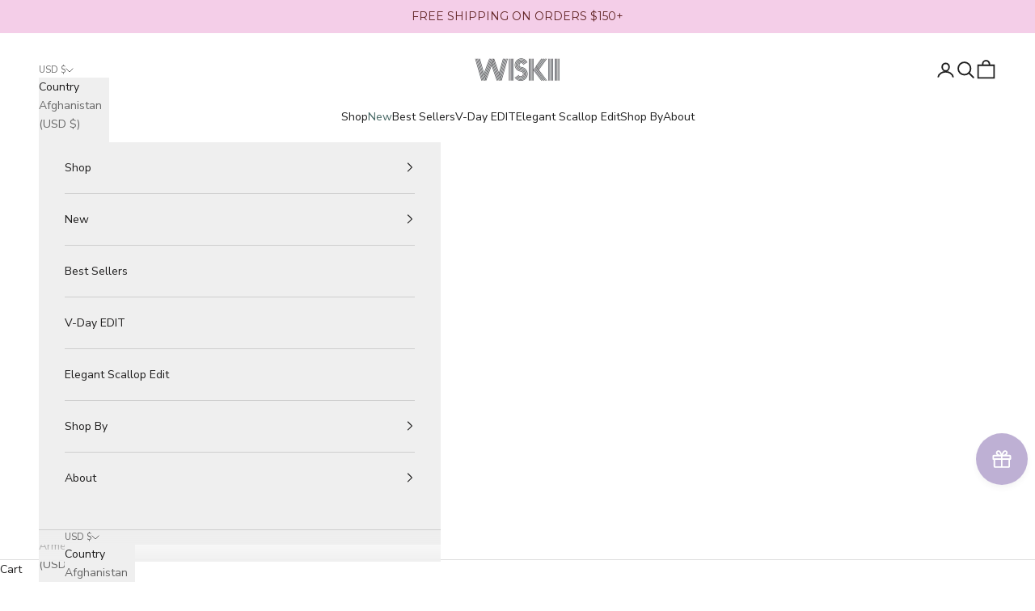

--- FILE ---
content_type: text/html; charset=utf-8
request_url: https://wiskiiactive.com/products/cross-back-tennis-dress
body_size: 123078
content:
<!doctype html>

<html lang="en" dir="ltr">
  <head>
    <meta charset="utf-8">
    <meta
      name="viewport"
      content="width=device-width, initial-scale=1.0, height=device-height, minimum-scale=1.0, maximum-scale=5.0"
    >
    <meta name="google-site-verification" content="HM4wWgh8F8WeJmUw41Kir37M8jnSWBWOLqdG_ObuwSs" />
    <meta name="msvalidate.01" content="1A7EC7474E53D681989A37A56B880483" />

    <script async crossorigin fetchpriority="high" src="/cdn/shopifycloud/importmap-polyfill/es-modules-shim.2.4.0.js"></script>
<script defer src="https://static.shopmy.us/Affiliates/sms_aff_clicktrack.js"></script>
    
    <!-- Google tag (gtag.js) -->
    <script async src="https://www.googletagmanager.com/gtag/js?id=AW-10869725881">
    </script>
    <script>
      window.dataLayer = window.dataLayer || [];
      function gtag(){dataLayer.push(arguments);}
      gtag('js', new Date());
    
      gtag('config', 'AW-10869725881');
    </script>
    
    <meta name="p:domain_verify" content="41d5289219dd78edb5788adb3f9a96a9"/>
    <meta name="facebook-domain-verification" content="v7u1zxsm3iwk2xqsw495iv5ltxe98n" />
    <meta name="baidu-site-verification" content="code-GxmgyYjjKI" />
    
    <title>
      Women&#39;s Cross Back Tennis Dress | Ultra-Soft &amp; Breathable Fabric
    </title><meta name="description" content="Order the WISKII women&#39;s cross back tennis dress in ultra-soft, breathable fabric with trending colors. Perfect for on and off the court. Arriving Sep 10th."><link rel="canonical" href="https://wiskiiactive.com/products/cross-back-tennis-dress"><link rel="shortcut icon" href="//wiskiiactive.com/cdn/shop/files/20210111183436.png?v=1613714419&width=96">
      <link rel="apple-touch-icon" href="//wiskiiactive.com/cdn/shop/files/20210111183436.png?v=1613714419&width=180"><link rel="preconnect" href="https://fonts.shopifycdn.com" crossorigin><link rel="preload" href="//wiskiiactive.com/cdn/fonts/montserrat/montserrat_n5.07ef3781d9c78c8b93c98419da7ad4fbeebb6635.woff2" as="font" type="font/woff2" crossorigin><link rel="preload" href="//wiskiiactive.com/cdn/fonts/nunito_sans/nunitosans_n4.0276fe080df0ca4e6a22d9cb55aed3ed5ba6b1da.woff2" as="font" type="font/woff2" crossorigin><style>
      .alignment-left {
        justify-items: flex-start !important;
        text-align:left;
      }
    </style><meta property="og:type" content="product">
  <meta property="og:title" content="Cross Back Tennis Dress">
  <meta property="product:price:amount" content="108.00">
  <meta property="product:price:currency" content="USD">
  <meta property="product:availability" content="in stock"><meta property="og:image" content="http://wiskiiactive.com/cdn/shop/products/cross-back-tennis-dress-wiskii-1.png?v=1714121642&width=2048">
  <meta property="og:image:secure_url" content="https://wiskiiactive.com/cdn/shop/products/cross-back-tennis-dress-wiskii-1.png?v=1714121642&width=2048">
  <meta property="og:image:width" content="1159">
  <meta property="og:image:height" content="1737"><meta property="og:description" content="Order the WISKII women&#39;s cross back tennis dress in ultra-soft, breathable fabric with trending colors. Perfect for on and off the court. Arriving Sep 10th."><meta property="og:url" content="https://wiskiiactive.com/products/cross-back-tennis-dress">
<meta property="og:site_name" content="WISKII"><meta name="twitter:card" content="summary"><meta name="twitter:title" content="Cross Back Tennis Dress">
  <meta name="twitter:description" content="Why We Love It： Designed in ultra-soft &amp;amp; breathable fabric, it&#39;s perfect to be worn on and off the court. Made in sweet half-moon scalloped edging, a cross-back detail for added airflow when workout. For additional support, pair well with WISKII Mini Shorts or Bikini Bottom. Fit and Features： Scalloped neckline Removable push-up pads Scalloped cross-back Scalloped hem Mini length, hitting above mid-thigh No built-in shorts. Pair with Leisure High-waist Mini Short Full length: Size S is 73cm/28.74inch, Size M is 75cm/29.52inch, Size L is 77cm/30.31inch Color:  Ivory, Black, Taro Ice-cream,  Almond Butter The model is 5’9”, with a 33” bust, 24” waist &amp;amp; 36” hips – she wears size S Explore our captivating scallop collection, crafted with seamless super thin finish for a flawless fit. If you experience any tightness upon wearing, simply stretch them firmly to release the elasticity"><meta name="twitter:image" content="https://wiskiiactive.com/cdn/shop/products/cross-back-tennis-dress-wiskii-1.png?crop=center&height=1200&v=1714121642&width=1200">
  <meta name="twitter:image:alt" content="model wears WISKII Cross Back Tennis Dress"><script type="application/ld+json">{"@context":"http:\/\/schema.org\/","@id":"\/products\/cross-back-tennis-dress#product","@type":"ProductGroup","brand":{"@type":"Brand","name":"WISKII"},"category":"Activewear","description":"\nWhy We Love It：\n\nDesigned in ultra-soft \u0026amp; breathable fabric, it's perfect to be worn on and off the court. Made in sweet half-moon scalloped edging, a cross-back detail for added airflow when workout. For additional support, pair well with WISKII Mini Shorts or Bikini Bottom.\nFit and Features：\n\nScalloped neckline\nRemovable push-up pads\nScalloped cross-back\nScalloped hem\nMini length, hitting above mid-thigh\nNo built-in shorts. Pair with Leisure High-waist Mini Short\n\nFull length: Size S is 73cm\/28.74inch, Size M is 75cm\/29.52inch, Size L is 77cm\/30.31inch\nColor:  Ivory, Black, Taro Ice-cream,  Almond Butter\nThe model is 5’9”, with a 33” bust, 24” waist \u0026amp; 36” hips – she wears size S\nExplore our captivating scallop collection, crafted with seamless super thin finish for a flawless fit. If you experience any tightness upon wearing, simply stretch them firmly to release the elasticity and embrace ultimate comfort.\n\n\nFabrication：\n\n\nWISKII Nude Sensation series. Love at the first feel\n4-way super stretch that fits like a glove\nFlat-locked seams for comfort\nMoisture-wicking \nNylon,  LYCRA Spandex\n\nWashing \u0026amp; Care：\n\nMachine wash cold on gentle cycle, inside out, with like colors\nDo not bleach\nTumble dry low\n\n\nProduct Code: WS208\nFor more variety, take a look at our entire Skirts \u0026amp; Dresses selection","hasVariant":[{"@id":"\/products\/cross-back-tennis-dress?variant=42933770584311#variant","@type":"Product","image":"https:\/\/wiskiiactive.com\/cdn\/shop\/products\/cross-back-tennis-dress-wiskii-1.png?v=1714121642\u0026width=1920","name":"Cross Back Tennis Dress - Black \/ S","offers":{"@id":"\/products\/cross-back-tennis-dress?variant=42933770584311#offer","@type":"Offer","availability":"http:\/\/schema.org\/InStock","price":"108.00","priceCurrency":"USD","url":"https:\/\/wiskiiactive.com\/products\/cross-back-tennis-dress?variant=42933770584311"},"sku":"WS208blackS"},{"@id":"\/products\/cross-back-tennis-dress?variant=42933770748151#variant","@type":"Product","image":"https:\/\/wiskiiactive.com\/cdn\/shop\/products\/cross-back-tennis-dress-wiskii-1.png?v=1714121642\u0026width=1920","name":"Cross Back Tennis Dress - Black \/ M","offers":{"@id":"\/products\/cross-back-tennis-dress?variant=42933770748151#offer","@type":"Offer","availability":"http:\/\/schema.org\/InStock","price":"108.00","priceCurrency":"USD","url":"https:\/\/wiskiiactive.com\/products\/cross-back-tennis-dress?variant=42933770748151"},"sku":"WS208blackM"},{"@id":"\/products\/cross-back-tennis-dress?variant=49276126036215#variant","@type":"Product","image":"https:\/\/wiskiiactive.com\/cdn\/shop\/products\/cross-back-tennis-dress-wiskii-1.png?v=1714121642\u0026width=1920","name":"Cross Back Tennis Dress - Black \/ L","offers":{"@id":"\/products\/cross-back-tennis-dress?variant=49276126036215#offer","@type":"Offer","availability":"http:\/\/schema.org\/InStock","price":"108.00","priceCurrency":"USD","url":"https:\/\/wiskiiactive.com\/products\/cross-back-tennis-dress?variant=49276126036215"},"sku":"WS208blackL"},{"@id":"\/products\/cross-back-tennis-dress?variant=42933770486007#variant","@type":"Product","image":"https:\/\/wiskiiactive.com\/cdn\/shop\/products\/cross-back-tennis-dress-wiskii-20.png?v=1750660129\u0026width=1920","name":"Cross Back Tennis Dress - Ivory \/ S","offers":{"@id":"\/products\/cross-back-tennis-dress?variant=42933770486007#offer","@type":"Offer","availability":"http:\/\/schema.org\/InStock","price":"108.00","priceCurrency":"USD","url":"https:\/\/wiskiiactive.com\/products\/cross-back-tennis-dress?variant=42933770486007"},"sku":"WS208ivoryS"},{"@id":"\/products\/cross-back-tennis-dress?variant=42933770649847#variant","@type":"Product","image":"https:\/\/wiskiiactive.com\/cdn\/shop\/products\/cross-back-tennis-dress-wiskii-20.png?v=1750660129\u0026width=1920","name":"Cross Back Tennis Dress - Ivory \/ M","offers":{"@id":"\/products\/cross-back-tennis-dress?variant=42933770649847#offer","@type":"Offer","availability":"http:\/\/schema.org\/InStock","price":"108.00","priceCurrency":"USD","url":"https:\/\/wiskiiactive.com\/products\/cross-back-tennis-dress?variant=42933770649847"},"sku":"WS208ivoryM"},{"@id":"\/products\/cross-back-tennis-dress?variant=49276125872375#variant","@type":"Product","image":"https:\/\/wiskiiactive.com\/cdn\/shop\/products\/cross-back-tennis-dress-wiskii-20.png?v=1750660129\u0026width=1920","name":"Cross Back Tennis Dress - Ivory \/ L","offers":{"@id":"\/products\/cross-back-tennis-dress?variant=49276125872375#offer","@type":"Offer","availability":"http:\/\/schema.org\/OutOfStock","price":"108.00","priceCurrency":"USD","url":"https:\/\/wiskiiactive.com\/products\/cross-back-tennis-dress?variant=49276125872375"},"sku":"WS208ivoryL"},{"@id":"\/products\/cross-back-tennis-dress?variant=42933770453239#variant","@type":"Product","image":"https:\/\/wiskiiactive.com\/cdn\/shop\/products\/cross-back-tennis-dress-wiskii-11.png?v=1750660129\u0026width=1920","name":"Cross Back Tennis Dress - Taro Ice-cream \/ S","offers":{"@id":"\/products\/cross-back-tennis-dress?variant=42933770453239#offer","@type":"Offer","availability":"http:\/\/schema.org\/InStock","price":"108.00","priceCurrency":"USD","url":"https:\/\/wiskiiactive.com\/products\/cross-back-tennis-dress?variant=42933770453239"},"sku":"WS208taroicecreamS"},{"@id":"\/products\/cross-back-tennis-dress?variant=42933770617079#variant","@type":"Product","image":"https:\/\/wiskiiactive.com\/cdn\/shop\/products\/cross-back-tennis-dress-wiskii-11.png?v=1750660129\u0026width=1920","name":"Cross Back Tennis Dress - Taro Ice-cream \/ M","offers":{"@id":"\/products\/cross-back-tennis-dress?variant=42933770617079#offer","@type":"Offer","availability":"http:\/\/schema.org\/OutOfStock","price":"108.00","priceCurrency":"USD","url":"https:\/\/wiskiiactive.com\/products\/cross-back-tennis-dress?variant=42933770617079"},"sku":"WS208taroicecreamM"},{"@id":"\/products\/cross-back-tennis-dress?variant=49276124332279#variant","@type":"Product","image":"https:\/\/wiskiiactive.com\/cdn\/shop\/products\/cross-back-tennis-dress-wiskii-11.png?v=1750660129\u0026width=1920","name":"Cross Back Tennis Dress - Taro Ice-cream \/ L","offers":{"@id":"\/products\/cross-back-tennis-dress?variant=49276124332279#offer","@type":"Offer","availability":"http:\/\/schema.org\/OutOfStock","price":"108.00","priceCurrency":"USD","url":"https:\/\/wiskiiactive.com\/products\/cross-back-tennis-dress?variant=49276124332279"},"sku":"WS208taroicecreamL"},{"@id":"\/products\/cross-back-tennis-dress?variant=43019564646647#variant","@type":"Product","image":"https:\/\/wiskiiactive.com\/cdn\/shop\/products\/cross-back-tennis-dress-wiskii-15.jpg?v=1750660129\u0026width=1920","name":"Cross Back Tennis Dress - Almond Butter \/ S","offers":{"@id":"\/products\/cross-back-tennis-dress?variant=43019564646647#offer","@type":"Offer","availability":"http:\/\/schema.org\/InStock","price":"108.00","priceCurrency":"USD","url":"https:\/\/wiskiiactive.com\/products\/cross-back-tennis-dress?variant=43019564646647"},"sku":"WS208almondbutterS"},{"@id":"\/products\/cross-back-tennis-dress?variant=43019564679415#variant","@type":"Product","image":"https:\/\/wiskiiactive.com\/cdn\/shop\/products\/cross-back-tennis-dress-wiskii-15.jpg?v=1750660129\u0026width=1920","name":"Cross Back Tennis Dress - Almond Butter \/ M","offers":{"@id":"\/products\/cross-back-tennis-dress?variant=43019564679415#offer","@type":"Offer","availability":"http:\/\/schema.org\/InStock","price":"108.00","priceCurrency":"USD","url":"https:\/\/wiskiiactive.com\/products\/cross-back-tennis-dress?variant=43019564679415"},"sku":"WS208almondbutterM"},{"@id":"\/products\/cross-back-tennis-dress?variant=49276126363895#variant","@type":"Product","image":"https:\/\/wiskiiactive.com\/cdn\/shop\/products\/cross-back-tennis-dress-wiskii-15.jpg?v=1750660129\u0026width=1920","name":"Cross Back Tennis Dress - Almond Butter \/ L","offers":{"@id":"\/products\/cross-back-tennis-dress?variant=49276126363895#offer","@type":"Offer","availability":"http:\/\/schema.org\/OutOfStock","price":"108.00","priceCurrency":"USD","url":"https:\/\/wiskiiactive.com\/products\/cross-back-tennis-dress?variant=49276126363895"},"sku":"WS208almondbutterL"}],"name":"Cross Back Tennis Dress","productGroupID":"7680656081143","url":"https:\/\/wiskiiactive.com\/products\/cross-back-tennis-dress"}</script><script type="application/ld+json">
  {
    "@context": "https://schema.org",
    "@type": "BreadcrumbList",
    "itemListElement": [{
        "@type": "ListItem",
        "position": 1,
        "name": "Home",
        "item": "https://wiskiiactive.com"
      },{
            "@type": "ListItem",
            "position": 2,
            "name": "Cross Back Tennis Dress",
            "item": "https://wiskiiactive.com/products/cross-back-tennis-dress"
          }]
  }
</script><style>/* Typography (heading) */
  @font-face {
  font-family: Montserrat;
  font-weight: 500;
  font-style: normal;
  font-display: fallback;
  src: url("//wiskiiactive.com/cdn/fonts/montserrat/montserrat_n5.07ef3781d9c78c8b93c98419da7ad4fbeebb6635.woff2") format("woff2"),
       url("//wiskiiactive.com/cdn/fonts/montserrat/montserrat_n5.adf9b4bd8b0e4f55a0b203cdd84512667e0d5e4d.woff") format("woff");
}

@font-face {
  font-family: Montserrat;
  font-weight: 500;
  font-style: italic;
  font-display: fallback;
  src: url("//wiskiiactive.com/cdn/fonts/montserrat/montserrat_i5.d3a783eb0cc26f2fda1e99d1dfec3ebaea1dc164.woff2") format("woff2"),
       url("//wiskiiactive.com/cdn/fonts/montserrat/montserrat_i5.76d414ea3d56bb79ef992a9c62dce2e9063bc062.woff") format("woff");
}

/* Typography (body) */
  @font-face {
  font-family: "Nunito Sans";
  font-weight: 400;
  font-style: normal;
  font-display: fallback;
  src: url("//wiskiiactive.com/cdn/fonts/nunito_sans/nunitosans_n4.0276fe080df0ca4e6a22d9cb55aed3ed5ba6b1da.woff2") format("woff2"),
       url("//wiskiiactive.com/cdn/fonts/nunito_sans/nunitosans_n4.b4964bee2f5e7fd9c3826447e73afe2baad607b7.woff") format("woff");
}

@font-face {
  font-family: "Nunito Sans";
  font-weight: 400;
  font-style: italic;
  font-display: fallback;
  src: url("//wiskiiactive.com/cdn/fonts/nunito_sans/nunitosans_i4.6e408730afac1484cf297c30b0e67c86d17fc586.woff2") format("woff2"),
       url("//wiskiiactive.com/cdn/fonts/nunito_sans/nunitosans_i4.c9b6dcbfa43622b39a5990002775a8381942ae38.woff") format("woff");
}

@font-face {
  font-family: "Nunito Sans";
  font-weight: 700;
  font-style: normal;
  font-display: fallback;
  src: url("//wiskiiactive.com/cdn/fonts/nunito_sans/nunitosans_n7.25d963ed46da26098ebeab731e90d8802d989fa5.woff2") format("woff2"),
       url("//wiskiiactive.com/cdn/fonts/nunito_sans/nunitosans_n7.d32e3219b3d2ec82285d3027bd673efc61a996c8.woff") format("woff");
}

@font-face {
  font-family: "Nunito Sans";
  font-weight: 700;
  font-style: italic;
  font-display: fallback;
  src: url("//wiskiiactive.com/cdn/fonts/nunito_sans/nunitosans_i7.8c1124729eec046a321e2424b2acf328c2c12139.woff2") format("woff2"),
       url("//wiskiiactive.com/cdn/fonts/nunito_sans/nunitosans_i7.af4cda04357273e0996d21184432bcb14651a64d.woff") format("woff");
}

:root {
    /* Container */
    --container-max-width: 100%;
    --container-xxs-max-width: 27.5rem; /* 440px */
    --container-xs-max-width: 42.5rem; /* 680px */
    --container-sm-max-width: 61.25rem; /* 980px */
    --container-md-max-width: 71.875rem; /* 1150px */
    --container-lg-max-width: 78.75rem; /* 1260px */
    --container-xl-max-width: 85rem; /* 1360px */
    --container-gutter: 1.25rem;

    --section-vertical-spacing: 1.75rem;
    --section-vertical-spacing-tight:2rem;

    --section-stack-gap:1.5rem;
    --section-stack-gap-tight:1.5rem;

    /* Form settings */
    --form-gap: 1.25rem; /* Gap between fieldset and submit button */
    --fieldset-gap: 1rem; /* Gap between each form input within a fieldset */
    --form-control-gap: 0.625rem; /* Gap between input and label (ignored for floating label) */
    --checkbox-control-gap: 0.75rem; /* Horizontal gap between checkbox and its associated label */
    --input-padding-block: 0.65rem; /* Vertical padding for input, textarea and native select */
    --input-padding-inline: 0.8rem; /* Horizontal padding for input, textarea and native select */
    --checkbox-size: 0.875rem; /* Size (width and height) for checkbox */

    /* Other sizes */
    --sticky-area-height: calc(var(--announcement-bar-is-sticky, 0) * var(--announcement-bar-height, 0px) + var(--header-is-sticky, 0) * var(--header-is-visible, 1) * var(--header-height, 0px));

    /* RTL support */
    --transform-logical-flip: 1;
    --transform-origin-start: left;
    --transform-origin-end: right;

    /**
     * ---------------------------------------------------------------------
     * TYPOGRAPHY
     * ---------------------------------------------------------------------
     */

    /* Font properties */
    --heading-font-family: Montserrat, sans-serif;
    --heading-font-weight: 500;
    --heading-font-style: normal;
    --heading-text-transform: uppercase;
    --heading-letter-spacing: 0.2em;
    --text-font-family: "Nunito Sans", sans-serif;
    --text-font-weight: 400;
    --text-font-style: normal;
    --text-letter-spacing: 0.0em;
    --button-font: var(--heading-font-style) var(--heading-font-weight) var(--text-sm) / 1.65 var(--heading-font-family);
    --button-text-transform: uppercase;
    --button-letter-spacing: 0.16em;

    /* Font sizes */--text-heading-size-factor: 1;
    --text-h1: max(0.6875rem, clamp(1.375rem, 1.146341463414634rem + 0.975609756097561vw, 2rem) * var(--text-heading-size-factor));
    --text-h2: max(0.6875rem, clamp(1.25rem, 1.0670731707317074rem + 0.7804878048780488vw, 1.75rem) * var(--text-heading-size-factor));
    --text-h3: max(0.6875rem, clamp(1.125rem, 1.0335365853658536rem + 0.3902439024390244vw, 1.375rem) * var(--text-heading-size-factor));
    --text-h4: max(0.6875rem, clamp(1rem, 0.9542682926829268rem + 0.1951219512195122vw, 1.125rem) * var(--text-heading-size-factor));
    --text-h5: calc(0.875rem * var(--text-heading-size-factor));
    --text-h6: calc(0.75rem * var(--text-heading-size-factor));

    --text-xs: 0.75rem;
    --text-sm: 0.8125rem;
    --text-base: 0.875rem;
    --text-lg: 1.0rem;
    --text-xl: 1.125rem;

    /* Rounded variables (used for border radius) */
    --rounded-full: 9999px;
    --button-border-radius: 0.0rem;
    --input-border-radius: 0.0rem;

    /* Box shadow */
    --shadow-sm: 0 2px 8px rgb(0 0 0 / 0.05);
    --shadow: 0 5px 15px rgb(0 0 0 / 0.05);
    --shadow-md: 0 5px 30px rgb(0 0 0 / 0.05);
    --shadow-block: px px px rgb(var(--text-primary) / 0.0);

    /**
     * ---------------------------------------------------------------------
     * OTHER
     * ---------------------------------------------------------------------
     */

    --checkmark-svg-url: url(//wiskiiactive.com/cdn/shop/t/49/assets/checkmark.svg?v=77552481021870063511749034834);
    --cursor-zoom-in-svg-url: url(//wiskiiactive.com/cdn/shop/t/49/assets/cursor-zoom-in.svg?v=112480252220988712521749036056);
  }

  [dir="rtl"]:root {
    /* RTL support */
    --transform-logical-flip: -1;
    --transform-origin-start: right;
    --transform-origin-end: left;
  }

  @media screen and (min-width: 700px) {
    :root {
      /* Typography (font size) */
      --text-xs: 0.75rem;
      --text-sm: 0.8125rem;
      --text-base: 0.875rem;
      --text-lg: 1.0rem;
      --text-xl: 1.25rem;

      /* Spacing settings */
      --container-gutter: 2rem;
    }
  }

  @media screen and (min-width: 1000px) {
    :root {
      /* Spacing settings */
      --container-gutter: 3rem;

      --section-vertical-spacing: 1.75rem;
      --section-vertical-spacing-tight: 3rem;

      --section-stack-gap:1.5rem;
      --section-stack-gap-tight:2.25rem;
    }
  }:root {/* Overlay used for modal */
    --page-overlay: 0 0 0 / 0.4;

    /* We use the first scheme background as default */
    --page-background: ;

    /* Product colors */
    --on-sale-text: 227 44 43;
    --on-sale-badge-background: 227 44 43;
    --on-sale-badge-text: 255 255 255;
    --sold-out-badge-background: 239 239 239;
    --sold-out-badge-text: 0 0 0 / 0.65;
    --custom-badge-background: 239 239 239;
    --custom-badge-text: 0 0 0 / 0.65;
    --star-color: 28 28 28;

    /* Status colors */
    --success-background: 212 227 203;
    --success-text: 48 122 7;
    --warning-background: 253 241 224;
    --warning-text: 237 138 0;
    --error-background: 243 204 204;
    --error-text: 203 43 43;
  }.color-scheme--scheme-1 {
      /* Color settings */--accent: 0 0 0;
      --text-color: 28 28 28;
      --background: 255 255 255 / 1.0;
      --background-without-opacity: 255 255 255;
      --background-gradient: ;--border-color: 221 221 221;/* Button colors */
      --button-background: 0 0 0;
      --button-text-color: 255 255 255;

      /* Circled buttons */
      --circle-button-background: 255 255 255;
      --circle-button-text-color: 28 28 28;
    }.shopify-section:has(.section-spacing.color-scheme--bg-54922f2e920ba8346f6dc0fba343d673) + .shopify-section:has(.section-spacing.color-scheme--bg-54922f2e920ba8346f6dc0fba343d673:not(.bordered-section)) .section-spacing {
      padding-block-start: 0;
    }.color-scheme--scheme-2 {
      /* Color settings */--accent: 28 28 28;
      --text-color: 28 27 27;
      --background: 239 239 239 / 1.0;
      --background-without-opacity: 239 239 239;
      --background-gradient: ;--border-color: 207 207 207;/* Button colors */
      --button-background: 28 28 28;
      --button-text-color: 255 255 255;

      /* Circled buttons */
      --circle-button-background: 255 255 255;
      --circle-button-text-color: 0 0 0;
    }.shopify-section:has(.section-spacing.color-scheme--bg-609ecfcfee2f667ac6c12366fc6ece56) + .shopify-section:has(.section-spacing.color-scheme--bg-609ecfcfee2f667ac6c12366fc6ece56:not(.bordered-section)) .section-spacing {
      padding-block-start: 0;
    }.color-scheme--scheme-3 {
      /* Color settings */--accent: 255 255 255;
      --text-color: 255 255 255;
      --background: 28 28 28 / 1.0;
      --background-without-opacity: 28 28 28;
      --background-gradient: ;--border-color: 62 62 62;/* Button colors */
      --button-background: 255 255 255;
      --button-text-color: 28 28 28;

      /* Circled buttons */
      --circle-button-background: 255 255 255;
      --circle-button-text-color: 28 28 28;
    }.shopify-section:has(.section-spacing.color-scheme--bg-c1f8cb21047e4797e94d0969dc5d1e44) + .shopify-section:has(.section-spacing.color-scheme--bg-c1f8cb21047e4797e94d0969dc5d1e44:not(.bordered-section)) .section-spacing {
      padding-block-start: 0;
    }.color-scheme--scheme-4 {
      /* Color settings */--accent: 0 0 0;
      --text-color: 0 0 0;
      --background: 0 0 0 / 0.0;
      --background-without-opacity: 0 0 0;
      --background-gradient: ;--border-color: 0 0 0;/* Button colors */
      --button-background: 0 0 0;
      --button-text-color: 255 255 255;

      /* Circled buttons */
      --circle-button-background: 0 0 0;
      --circle-button-text-color: 28 28 28;
    }.shopify-section:has(.section-spacing.color-scheme--bg-3671eee015764974ee0aef1536023e0f) + .shopify-section:has(.section-spacing.color-scheme--bg-3671eee015764974ee0aef1536023e0f:not(.bordered-section)) .section-spacing {
      padding-block-start: 0;
    }.color-scheme--scheme-5f9d4978-205e-47e5-8073-a4cf6e88ffe2 {
      /* Color settings */--accent: 0 0 0;
      --text-color: 0 0 0;
      --background: 254 243 181 / 1.0;
      --background-without-opacity: 254 243 181;
      --background-gradient: ;--border-color: 216 207 154;/* Button colors */
      --button-background: 0 0 0;
      --button-text-color: 255 255 255;

      /* Circled buttons */
      --circle-button-background: 255 255 255;
      --circle-button-text-color: 28 28 28;
    }.shopify-section:has(.section-spacing.color-scheme--bg-352f121b0753ce2441808d499ce6d880) + .shopify-section:has(.section-spacing.color-scheme--bg-352f121b0753ce2441808d499ce6d880:not(.bordered-section)) .section-spacing {
      padding-block-start: 0;
    }.color-scheme--scheme-97b233c7-fcb5-49a4-badb-855a9d88cb29 {
      /* Color settings */--accent: 255 255 255;
      --text-color: 255 255 255;
      --background: 0 0 0 / 0.0;
      --background-without-opacity: 0 0 0;
      --background-gradient: ;--border-color: 255 255 255;/* Button colors */
      --button-background: 255 255 255;
      --button-text-color: 0 0 0;

      /* Circled buttons */
      --circle-button-background: 255 255 255;
      --circle-button-text-color: 28 28 28;
    }.shopify-section:has(.section-spacing.color-scheme--bg-3671eee015764974ee0aef1536023e0f) + .shopify-section:has(.section-spacing.color-scheme--bg-3671eee015764974ee0aef1536023e0f:not(.bordered-section)) .section-spacing {
      padding-block-start: 0;
    }.color-scheme--scheme-d8d8056c-3cc4-4f60-9ade-98f09d863f11 {
      /* Color settings */--accent: 74 106 103;
      --text-color: 255 255 255;
      --background: 74 106 103 / 1.0;
      --background-without-opacity: 74 106 103;
      --background-gradient: ;--border-color: 101 128 126;/* Button colors */
      --button-background: 74 106 103;
      --button-text-color: 255 255 255;

      /* Circled buttons */
      --circle-button-background: 74 106 103;
      --circle-button-text-color: 255 255 255;
    }.shopify-section:has(.section-spacing.color-scheme--bg-f18961c1d0f04063c262945892dbf808) + .shopify-section:has(.section-spacing.color-scheme--bg-f18961c1d0f04063c262945892dbf808:not(.bordered-section)) .section-spacing {
      padding-block-start: 0;
    }.color-scheme--dialog {
      /* Color settings */--accent: 28 28 28;
      --text-color: 28 27 27;
      --background: 239 239 239 / 1.0;
      --background-without-opacity: 239 239 239;
      --background-gradient: ;--border-color: 207 207 207;/* Button colors */
      --button-background: 28 28 28;
      --button-text-color: 255 255 255;

      /* Circled buttons */
      --circle-button-background: 255 255 255;
      --circle-button-text-color: 0 0 0;
    }
</style><script>
  // This allows to expose several variables to the global scope, to be used in scripts
  window.themeVariables = {
    settings: {
      showPageTransition: null,
      pageType: "product",
      moneyFormat: "${{amount}}",
      moneyWithCurrencyFormat: "${{amount}} USD",
      currencyCodeEnabled: false,
      cartType: "drawer",
      staggerMenuApparition: true
    },

    strings: {
      addedToCart: "Added to your cart!",
      closeGallery: "Close gallery",
      zoomGallery: "Zoom picture",
      errorGallery: "Image cannot be loaded",
      shippingEstimatorNoResults: "Sorry, we do not ship to your address.",
      shippingEstimatorOneResult: "There is one shipping rate for your address:",
      shippingEstimatorMultipleResults: "There are several shipping rates for your address:",
      shippingEstimatorError: "One or more error occurred while retrieving shipping rates:",
      next: "Next",
      previous: "Previous"
    },

    mediaQueries: {
      'sm': 'screen and (min-width: 700px)',
      'md': 'screen and (min-width: 1000px)',
      'lg': 'screen and (min-width: 1150px)',
      'xl': 'screen and (min-width: 1400px)',
      '2xl': 'screen and (min-width: 1600px)',
      'sm-max': 'screen and (max-width: 699px)',
      'md-max': 'screen and (max-width: 999px)',
      'lg-max': 'screen and (max-width: 1149px)',
      'xl-max': 'screen and (max-width: 1399px)',
      '2xl-max': 'screen and (max-width: 1599px)',
      'motion-safe': '(prefers-reduced-motion: no-preference)',
      'motion-reduce': '(prefers-reduced-motion: reduce)',
      'supports-hover': 'screen and (pointer: fine)',
      'supports-touch': 'screen and (hover: none)'
    }
  };</script><script type="importmap">{
        "imports": {
          "vendor": "//wiskiiactive.com/cdn/shop/t/49/assets/vendor.min.js?v=118757129943152772801749034834",
          "theme": "//wiskiiactive.com/cdn/shop/t/49/assets/theme.js?v=120688118179581468051749034834",
          "photoswipe": "//wiskiiactive.com/cdn/shop/t/49/assets/photoswipe.min.js?v=13374349288281597431749034834"
        }
      }
    </script>

    <script type="module" src="//wiskiiactive.com/cdn/shop/t/49/assets/vendor.min.js?v=118757129943152772801749034834"></script>
    <script type="module" src="//wiskiiactive.com/cdn/shop/t/49/assets/theme.js?v=120688118179581468051749034834"></script>

    <script>window.performance && window.performance.mark && window.performance.mark('shopify.content_for_header.start');</script><meta name="google-site-verification" content="9YgeaDDWpmDLfUFcV_NOPR0_QTXvK59-T1q-melZhSY">
<meta name="facebook-domain-verification" content="psdspzo4l6qnzyf7qix6bmmfb42gvs">
<meta id="shopify-digital-wallet" name="shopify-digital-wallet" content="/26836959406/digital_wallets/dialog">
<meta name="shopify-checkout-api-token" content="08838adeaaa3d40958b63d823c17958e">
<meta id="in-context-paypal-metadata" data-shop-id="26836959406" data-venmo-supported="false" data-environment="production" data-locale="en_US" data-paypal-v4="true" data-currency="USD">
<link rel="alternate" hreflang="x-default" href="https://wiskiiactive.com/products/cross-back-tennis-dress">
<link rel="alternate" hreflang="en-ES" href="https://wiskii.myshopify.com/products/cross-back-tennis-dress">
<link rel="alternate" hreflang="es-ES" href="https://wiskii.myshopify.com/es/products/vestido-tenis-espalda-cruzada">
<link rel="alternate" hreflang="ja-ES" href="https://wiskii.myshopify.com/ja/products/%E3%82%AF%E3%83%AD%E3%82%B9%E3%83%90%E3%83%83%E3%82%AF%E3%83%86%E3%83%8B%E3%82%B9%E3%83%89%E3%83%AC%E3%82%B9">
<link rel="alternate" hreflang="zh-Hant-ES" href="https://wiskii.myshopify.com/zh-tw/products/%E4%BA%A4%E5%8F%89%E8%83%8C%E7%B6%B2%E7%90%83%E9%80%A3%E8%A1%A3%E8%A3%99">
<link rel="alternate" hreflang="en-MX" href="https://wiskii.myshopify.com/products/cross-back-tennis-dress">
<link rel="alternate" hreflang="es-MX" href="https://wiskii.myshopify.com/es/products/vestido-tenis-espalda-cruzada">
<link rel="alternate" hreflang="ja-MX" href="https://wiskii.myshopify.com/ja/products/%E3%82%AF%E3%83%AD%E3%82%B9%E3%83%90%E3%83%83%E3%82%AF%E3%83%86%E3%83%8B%E3%82%B9%E3%83%89%E3%83%AC%E3%82%B9">
<link rel="alternate" hreflang="zh-Hant-MX" href="https://wiskii.myshopify.com/zh-tw/products/%E4%BA%A4%E5%8F%89%E8%83%8C%E7%B6%B2%E7%90%83%E9%80%A3%E8%A1%A3%E8%A3%99">
<link rel="alternate" hreflang="en-JP" href="https://wiskiiactive.com/en-jp/products/cross-back-tennis-dress">
<link rel="alternate" hreflang="ja-JP" href="https://wiskiiactive.com/ja-jp/products/%E3%82%AF%E3%83%AD%E3%82%B9%E3%83%90%E3%83%83%E3%82%AF%E3%83%86%E3%83%8B%E3%82%B9%E3%83%89%E3%83%AC%E3%82%B9">
<link rel="alternate" hreflang="en-KR" href="https://wiskiiactive.com/en-kr/products/cross-back-tennis-dress">
<link rel="alternate" hreflang="en-TW" href="https://wiskiiactive.com/en-tw/products/cross-back-tennis-dress">
<link rel="alternate" hreflang="zh-Hant-TW" href="https://wiskiiactive.com/zh-tw/products/%E4%BA%A4%E5%8F%89%E8%83%8C%E7%B6%B2%E7%90%83%E9%80%A3%E8%A1%A3%E8%A3%99">
<link rel="alternate" hreflang="en-US" href="https://wiskiiactive.com/products/cross-back-tennis-dress">
<link rel="alternate" hreflang="ja-US" href="https://wiskiiactive.com/ja/products/%E3%82%AF%E3%83%AD%E3%82%B9%E3%83%90%E3%83%83%E3%82%AF%E3%83%86%E3%83%8B%E3%82%B9%E3%83%89%E3%83%AC%E3%82%B9">
<link rel="alternate" hreflang="es-US" href="https://wiskiiactive.com/es/products/vestido-tenis-espalda-cruzada">
<link rel="alternate" hreflang="zh-Hant-US" href="https://wiskiiactive.com/zh/products/%E4%BA%A4%E5%8F%89%E8%83%8C%E7%B6%B2%E7%90%83%E9%80%A3%E8%A1%A3%E8%A3%99">
<link rel="alternate" type="application/json+oembed" href="https://wiskiiactive.com/products/cross-back-tennis-dress.oembed">
<script async="async" src="/checkouts/internal/preloads.js?locale=en-US"></script>
<script id="shopify-features" type="application/json">{"accessToken":"08838adeaaa3d40958b63d823c17958e","betas":["rich-media-storefront-analytics"],"domain":"wiskiiactive.com","predictiveSearch":true,"shopId":26836959406,"locale":"en"}</script>
<script>var Shopify = Shopify || {};
Shopify.shop = "wiskii.myshopify.com";
Shopify.locale = "en";
Shopify.currency = {"active":"USD","rate":"1.0"};
Shopify.country = "US";
Shopify.theme = {"name":"Prestige - CedCommerce x WISKII","id":169421275383,"schema_name":"Prestige","schema_version":"10.7.0","theme_store_id":855,"role":"main"};
Shopify.theme.handle = "null";
Shopify.theme.style = {"id":null,"handle":null};
Shopify.cdnHost = "wiskiiactive.com/cdn";
Shopify.routes = Shopify.routes || {};
Shopify.routes.root = "/";</script>
<script type="module">!function(o){(o.Shopify=o.Shopify||{}).modules=!0}(window);</script>
<script>!function(o){function n(){var o=[];function n(){o.push(Array.prototype.slice.apply(arguments))}return n.q=o,n}var t=o.Shopify=o.Shopify||{};t.loadFeatures=n(),t.autoloadFeatures=n()}(window);</script>
<script id="shop-js-analytics" type="application/json">{"pageType":"product"}</script>
<script defer="defer" async type="module" src="//wiskiiactive.com/cdn/shopifycloud/shop-js/modules/v2/client.init-shop-cart-sync_BApSsMSl.en.esm.js"></script>
<script defer="defer" async type="module" src="//wiskiiactive.com/cdn/shopifycloud/shop-js/modules/v2/chunk.common_CBoos6YZ.esm.js"></script>
<script type="module">
  await import("//wiskiiactive.com/cdn/shopifycloud/shop-js/modules/v2/client.init-shop-cart-sync_BApSsMSl.en.esm.js");
await import("//wiskiiactive.com/cdn/shopifycloud/shop-js/modules/v2/chunk.common_CBoos6YZ.esm.js");

  window.Shopify.SignInWithShop?.initShopCartSync?.({"fedCMEnabled":true,"windoidEnabled":true});

</script>
<script>(function() {
  var isLoaded = false;
  function asyncLoad() {
    if (isLoaded) return;
    isLoaded = true;
    var urls = ["\/\/social-login.oxiapps.com\/api\/init?vt=928352\u0026shop=wiskii.myshopify.com","https:\/\/reconvert-cdn.com\/assets\/js\/store_reconvert_node.js?v=2\u0026scid=N2Q5OTAxOTNiNWJkYTM5NjI1ZjU3YzZjNzk1OTdjYTAuMzY5YWViMGUwNjkzMzA3MGYwOGUzMWVmOGJjMzE0ZmM=\u0026shop=wiskii.myshopify.com","https:\/\/sizechart.apps.avada.io\/scripttag\/avada-size-chart.min.js?shop=wiskii.myshopify.com","\/\/satcb.azureedge.net\/Scripts\/satcb.min.js?shop=wiskii.myshopify.com","https:\/\/ecommplugins-scripts.trustpilot.com\/v2.1\/js\/header.min.js?settings=eyJrZXkiOiJGSmQ2SmxyN00xbmk4dXA1IiwicyI6InNrdSJ9\u0026v=2.5\u0026shop=wiskii.myshopify.com","https:\/\/ecommplugins-trustboxsettings.trustpilot.com\/wiskii.myshopify.com.js?settings=1725515948301\u0026shop=wiskii.myshopify.com","https:\/\/cloudsearch-1f874.kxcdn.com\/shopify.js?srp=\/a\/search\u0026filtersEnabled=1\u0026shop=wiskii.myshopify.com","https:\/\/dr4qe3ddw9y32.cloudfront.net\/awin-shopify-integration-code.js?aid=48151\u0026v=shopifyApp_5.0.0\u0026ts=1731401110707\u0026shop=wiskii.myshopify.com","\/\/cdn.shopify.com\/proxy\/28aec58f292301990ec8c2425913e67b79b92a8b840cdc22ca472993938334c8\/spfy-pxl.archive-digger.com\/assets\/script_tag.js?shopId=wiskii.myshopify.com\u0026taboolaId=1898828\u0026espd=true\u0026ecav=true\u0026eh=true\u0026ess=true\u0026ep=true\u0026eatc=true\u0026eprv=true\u0026ecv=true\u0026epv=true\u0026esc=true\u0026shop=wiskii.myshopify.com\u0026sp-cache-control=cHVibGljLCBtYXgtYWdlPTkwMA","https:\/\/s3.eu-west-1.amazonaws.com\/production-klarna-il-shopify-osm\/f1b3d17aa67707db5225aa5747c03d331dbcb8ea\/wiskii.myshopify.com-1767792922821.js?shop=wiskii.myshopify.com"];
    for (var i = 0; i < urls.length; i++) {
      var s = document.createElement('script');
      s.type = 'text/javascript';
      s.async = true;
      s.src = urls[i];
      var x = document.getElementsByTagName('script')[0];
      x.parentNode.insertBefore(s, x);
    }
  };
  if(window.attachEvent) {
    window.attachEvent('onload', asyncLoad);
  } else {
    window.addEventListener('load', asyncLoad, false);
  }
})();</script>
<script id="__st">var __st={"a":26836959406,"offset":28800,"reqid":"64177b92-c6a5-40b5-87d7-b645a257aa9d-1768862340","pageurl":"wiskiiactive.com\/products\/cross-back-tennis-dress","u":"5ddd437417e3","p":"product","rtyp":"product","rid":7680656081143};</script>
<script>window.ShopifyPaypalV4VisibilityTracking = true;</script>
<script id="captcha-bootstrap">!function(){'use strict';const t='contact',e='account',n='new_comment',o=[[t,t],['blogs',n],['comments',n],[t,'customer']],c=[[e,'customer_login'],[e,'guest_login'],[e,'recover_customer_password'],[e,'create_customer']],r=t=>t.map((([t,e])=>`form[action*='/${t}']:not([data-nocaptcha='true']) input[name='form_type'][value='${e}']`)).join(','),a=t=>()=>t?[...document.querySelectorAll(t)].map((t=>t.form)):[];function s(){const t=[...o],e=r(t);return a(e)}const i='password',u='form_key',d=['recaptcha-v3-token','g-recaptcha-response','h-captcha-response',i],f=()=>{try{return window.sessionStorage}catch{return}},m='__shopify_v',_=t=>t.elements[u];function p(t,e,n=!1){try{const o=window.sessionStorage,c=JSON.parse(o.getItem(e)),{data:r}=function(t){const{data:e,action:n}=t;return t[m]||n?{data:e,action:n}:{data:t,action:n}}(c);for(const[e,n]of Object.entries(r))t.elements[e]&&(t.elements[e].value=n);n&&o.removeItem(e)}catch(o){console.error('form repopulation failed',{error:o})}}const l='form_type',E='cptcha';function T(t){t.dataset[E]=!0}const w=window,h=w.document,L='Shopify',v='ce_forms',y='captcha';let A=!1;((t,e)=>{const n=(g='f06e6c50-85a8-45c8-87d0-21a2b65856fe',I='https://cdn.shopify.com/shopifycloud/storefront-forms-hcaptcha/ce_storefront_forms_captcha_hcaptcha.v1.5.2.iife.js',D={infoText:'Protected by hCaptcha',privacyText:'Privacy',termsText:'Terms'},(t,e,n)=>{const o=w[L][v],c=o.bindForm;if(c)return c(t,g,e,D).then(n);var r;o.q.push([[t,g,e,D],n]),r=I,A||(h.body.append(Object.assign(h.createElement('script'),{id:'captcha-provider',async:!0,src:r})),A=!0)});var g,I,D;w[L]=w[L]||{},w[L][v]=w[L][v]||{},w[L][v].q=[],w[L][y]=w[L][y]||{},w[L][y].protect=function(t,e){n(t,void 0,e),T(t)},Object.freeze(w[L][y]),function(t,e,n,w,h,L){const[v,y,A,g]=function(t,e,n){const i=e?o:[],u=t?c:[],d=[...i,...u],f=r(d),m=r(i),_=r(d.filter((([t,e])=>n.includes(e))));return[a(f),a(m),a(_),s()]}(w,h,L),I=t=>{const e=t.target;return e instanceof HTMLFormElement?e:e&&e.form},D=t=>v().includes(t);t.addEventListener('submit',(t=>{const e=I(t);if(!e)return;const n=D(e)&&!e.dataset.hcaptchaBound&&!e.dataset.recaptchaBound,o=_(e),c=g().includes(e)&&(!o||!o.value);(n||c)&&t.preventDefault(),c&&!n&&(function(t){try{if(!f())return;!function(t){const e=f();if(!e)return;const n=_(t);if(!n)return;const o=n.value;o&&e.removeItem(o)}(t);const e=Array.from(Array(32),(()=>Math.random().toString(36)[2])).join('');!function(t,e){_(t)||t.append(Object.assign(document.createElement('input'),{type:'hidden',name:u})),t.elements[u].value=e}(t,e),function(t,e){const n=f();if(!n)return;const o=[...t.querySelectorAll(`input[type='${i}']`)].map((({name:t})=>t)),c=[...d,...o],r={};for(const[a,s]of new FormData(t).entries())c.includes(a)||(r[a]=s);n.setItem(e,JSON.stringify({[m]:1,action:t.action,data:r}))}(t,e)}catch(e){console.error('failed to persist form',e)}}(e),e.submit())}));const S=(t,e)=>{t&&!t.dataset[E]&&(n(t,e.some((e=>e===t))),T(t))};for(const o of['focusin','change'])t.addEventListener(o,(t=>{const e=I(t);D(e)&&S(e,y())}));const B=e.get('form_key'),M=e.get(l),P=B&&M;t.addEventListener('DOMContentLoaded',(()=>{const t=y();if(P)for(const e of t)e.elements[l].value===M&&p(e,B);[...new Set([...A(),...v().filter((t=>'true'===t.dataset.shopifyCaptcha))])].forEach((e=>S(e,t)))}))}(h,new URLSearchParams(w.location.search),n,t,e,['guest_login'])})(!0,!0)}();</script>
<script integrity="sha256-4kQ18oKyAcykRKYeNunJcIwy7WH5gtpwJnB7kiuLZ1E=" data-source-attribution="shopify.loadfeatures" defer="defer" src="//wiskiiactive.com/cdn/shopifycloud/storefront/assets/storefront/load_feature-a0a9edcb.js" crossorigin="anonymous"></script>
<script data-source-attribution="shopify.dynamic_checkout.dynamic.init">var Shopify=Shopify||{};Shopify.PaymentButton=Shopify.PaymentButton||{isStorefrontPortableWallets:!0,init:function(){window.Shopify.PaymentButton.init=function(){};var t=document.createElement("script");t.src="https://wiskiiactive.com/cdn/shopifycloud/portable-wallets/latest/portable-wallets.en.js",t.type="module",document.head.appendChild(t)}};
</script>
<script data-source-attribution="shopify.dynamic_checkout.buyer_consent">
  function portableWalletsHideBuyerConsent(e){var t=document.getElementById("shopify-buyer-consent"),n=document.getElementById("shopify-subscription-policy-button");t&&n&&(t.classList.add("hidden"),t.setAttribute("aria-hidden","true"),n.removeEventListener("click",e))}function portableWalletsShowBuyerConsent(e){var t=document.getElementById("shopify-buyer-consent"),n=document.getElementById("shopify-subscription-policy-button");t&&n&&(t.classList.remove("hidden"),t.removeAttribute("aria-hidden"),n.addEventListener("click",e))}window.Shopify?.PaymentButton&&(window.Shopify.PaymentButton.hideBuyerConsent=portableWalletsHideBuyerConsent,window.Shopify.PaymentButton.showBuyerConsent=portableWalletsShowBuyerConsent);
</script>
<script data-source-attribution="shopify.dynamic_checkout.cart.bootstrap">document.addEventListener("DOMContentLoaded",(function(){function t(){return document.querySelector("shopify-accelerated-checkout-cart, shopify-accelerated-checkout")}if(t())Shopify.PaymentButton.init();else{new MutationObserver((function(e,n){t()&&(Shopify.PaymentButton.init(),n.disconnect())})).observe(document.body,{childList:!0,subtree:!0})}}));
</script>
<link id="shopify-accelerated-checkout-styles" rel="stylesheet" media="screen" href="https://wiskiiactive.com/cdn/shopifycloud/portable-wallets/latest/accelerated-checkout-backwards-compat.css" crossorigin="anonymous">
<style id="shopify-accelerated-checkout-cart">
        #shopify-buyer-consent {
  margin-top: 1em;
  display: inline-block;
  width: 100%;
}

#shopify-buyer-consent.hidden {
  display: none;
}

#shopify-subscription-policy-button {
  background: none;
  border: none;
  padding: 0;
  text-decoration: underline;
  font-size: inherit;
  cursor: pointer;
}

#shopify-subscription-policy-button::before {
  box-shadow: none;
}

      </style>

<script>window.performance && window.performance.mark && window.performance.mark('shopify.content_for_header.end');</script>
<link href="//wiskiiactive.com/cdn/shop/t/49/assets/theme.css?v=59476350486779203171749034834" rel="stylesheet" type="text/css" media="all" /><link href="//wiskiiactive.com/cdn/shop/t/49/assets/wiskii.css?v=100936167393856033611764754753" rel="stylesheet" type="text/css" media="all" /><!-- Google Webmaster Tools Site Verification -->
    <meta name="google-site-verification" content="9YgeaDDWpmDLfUFcV_NOPR0_QTXvK59-T1q-melZhSY" />
 
    
<script>window.__pagefly_analytics_settings__={"acceptTracking":true};</script>
    
  

<!-- BEGIN app block: shopify://apps/xcloud-search-product-filter/blocks/cloudsearch_opt/8ddbd0bf-e311-492e-ab28-69d0ad268fac --><!-- END app block --><!-- BEGIN app block: shopify://apps/impact-com/blocks/consent_mode/adac1a7f-d17f-4936-8a12-45628cdd8add --><script id="consent_script" defer>
  window.Shopify.loadFeatures(
    [
      {
        name: 'consent-tracking-api',
        version: '0.1',
      },
    ],
    error => {
      if (error) {
        // Rescue error
      }

      document.addEventListener("visitorConsentCollected", (event) => {
        // Do nothing
      });
    },
  );
</script>

<!-- END app block --><!-- BEGIN app block: shopify://apps/klaviyo-email-marketing-sms/blocks/klaviyo-onsite-embed/2632fe16-c075-4321-a88b-50b567f42507 -->












  <script async src="https://static.klaviyo.com/onsite/js/RWCtiq/klaviyo.js?company_id=RWCtiq"></script>
  <script>!function(){if(!window.klaviyo){window._klOnsite=window._klOnsite||[];try{window.klaviyo=new Proxy({},{get:function(n,i){return"push"===i?function(){var n;(n=window._klOnsite).push.apply(n,arguments)}:function(){for(var n=arguments.length,o=new Array(n),w=0;w<n;w++)o[w]=arguments[w];var t="function"==typeof o[o.length-1]?o.pop():void 0,e=new Promise((function(n){window._klOnsite.push([i].concat(o,[function(i){t&&t(i),n(i)}]))}));return e}}})}catch(n){window.klaviyo=window.klaviyo||[],window.klaviyo.push=function(){var n;(n=window._klOnsite).push.apply(n,arguments)}}}}();</script>

  
    <script id="viewed_product">
      if (item == null) {
        var _learnq = _learnq || [];

        var MetafieldReviews = null
        var MetafieldYotpoRating = null
        var MetafieldYotpoCount = null
        var MetafieldLooxRating = null
        var MetafieldLooxCount = null
        var okendoProduct = null
        var okendoProductReviewCount = null
        var okendoProductReviewAverageValue = null
        try {
          // The following fields are used for Customer Hub recently viewed in order to add reviews.
          // This information is not part of __kla_viewed. Instead, it is part of __kla_viewed_reviewed_items
          MetafieldReviews = {"rating":{"scale_min":"1.0","scale_max":"5.0","value":"4.8"},"rating_count":30};
          MetafieldYotpoRating = null
          MetafieldYotpoCount = null
          MetafieldLooxRating = null
          MetafieldLooxCount = null

          okendoProduct = null
          // If the okendo metafield is not legacy, it will error, which then requires the new json formatted data
          if (okendoProduct && 'error' in okendoProduct) {
            okendoProduct = null
          }
          okendoProductReviewCount = okendoProduct ? okendoProduct.reviewCount : null
          okendoProductReviewAverageValue = okendoProduct ? okendoProduct.reviewAverageValue : null
        } catch (error) {
          console.error('Error in Klaviyo onsite reviews tracking:', error);
        }

        var item = {
          Name: "Cross Back Tennis Dress",
          ProductID: 7680656081143,
          Categories: ["2024 HOT SELLING","2025 winter activewear","All","Best Sellers","DRESS UP NEW YEAR","Dresses","Gifts Edit","Golf","Hot Selling","NEW YEAR INSPIRATION","Over $79","Resort","Run","Season Edit","seel","Shop All","Skirts \u0026 Dresses","Spring '25","Summer '25","Tennis \u0026 Golf","TENNIS INSPIRED","The '26 Season Must-Haves","Top Rated","Top Seller This Month","Trending Now","Trending Now","UNDER $150","Under $300","Winter Essentials 2025"],
          ImageURL: "https://wiskiiactive.com/cdn/shop/products/cross-back-tennis-dress-wiskii-1_grande.png?v=1714121642",
          URL: "https://wiskiiactive.com/products/cross-back-tennis-dress",
          Brand: "WISKII",
          Price: "$108.00",
          Value: "108.00",
          CompareAtPrice: "$108.00"
        };
        _learnq.push(['track', 'Viewed Product', item]);
        _learnq.push(['trackViewedItem', {
          Title: item.Name,
          ItemId: item.ProductID,
          Categories: item.Categories,
          ImageUrl: item.ImageURL,
          Url: item.URL,
          Metadata: {
            Brand: item.Brand,
            Price: item.Price,
            Value: item.Value,
            CompareAtPrice: item.CompareAtPrice
          },
          metafields:{
            reviews: MetafieldReviews,
            yotpo:{
              rating: MetafieldYotpoRating,
              count: MetafieldYotpoCount,
            },
            loox:{
              rating: MetafieldLooxRating,
              count: MetafieldLooxCount,
            },
            okendo: {
              rating: okendoProductReviewAverageValue,
              count: okendoProductReviewCount,
            }
          }
        }]);
      }
    </script>
  




  <script>
    window.klaviyoReviewsProductDesignMode = false
  </script>







<!-- END app block --><!-- BEGIN app block: shopify://apps/impact-com/blocks/utt/adac1a7f-d17f-4936-8a12-45628cdd8add -->

<script id="advocate_jwt_script" defer>
  (function() {
    if (window.advocateScriptInitialized) {
      console.log("Advocate script already loaded, skipping...");
      return;
    }

    window.advocateScriptInitialized = true;

    async function fetchJWT(shopUrl, customerId) {
      try {
        const response = await fetch(`https://saasler-impact.herokuapp.com/api/v1/advocate_widget_jwt?customer_id=${customerId}&shop_url=${shopUrl}`);

        const data = await response.json();

        window.impactToken = data.jwt;
      } catch (error) {
        console.error("Error fetching data: ", error);
      }
    }

    const shopUrl = Shopify.shop;
    const customerId = __st.cid;

    fetchJWT(shopUrl, customerId).then(() => {
      const uttUrl = "https://utt.impactcdn.com/A4041692-88be-431a-b45f-f383dce7756a1.js";

      (function(a,b,c,d,e,f,g){e['ire_o']=c;e[c]=e[c]||function(){(e[c].a=e[c].a||[]).push(arguments)};f=d.createElement(b);g=d.getElementsByTagName(b)[0];f.async=1;f.src=a;g.parentNode.insertBefore(f,g);})(`${uttUrl}`,'script','ire',document,window); ire('identify');
    });
  })();
</script>

<!-- END app block --><!-- BEGIN app block: shopify://apps/blockify-fraud-filter/blocks/app_embed/2e3e0ba5-0e70-447a-9ec5-3bf76b5ef12e --> 
 
 
    <script>
        window.blockifyShopIdentifier = "wiskii.myshopify.com";
        window.ipBlockerMetafields = "{\"showOverlayByPass\":false,\"disableSpyExtensions\":false,\"blockUnknownBots\":false,\"activeApp\":true,\"blockByMetafield\":true,\"visitorAnalytic\":false,\"showWatermark\":true,\"token\":\"eyJhbGciOiJIUzI1NiIsInR5cCI6IkpXVCJ9.eyJpZGVudGlmaWVySWQiOiJ3aXNraWkubXlzaG9waWZ5LmNvbSIsImlhdCI6MTc0MjQ4NDc1NH0.WhfcmzTiQeE3-hj-WVP8KYllXj4Mz1PBIlZT8UJmPz8\"}";
        window.blockifyRules = "{\"whitelist\":[],\"blacklist\":[]}";
        window.ipblockerBlockTemplate = "{\"customCss\":\"#blockify---container{--bg-blockify: #fff;position:relative}#blockify---container::after{content:'';position:absolute;inset:0;background-repeat:no-repeat !important;background-size:cover !important;background:var(--bg-blockify);z-index:0}#blockify---container #blockify---container__inner{display:flex;flex-direction:column;align-items:center;position:relative;z-index:1}#blockify---container #blockify---container__inner #blockify-block-content{display:flex;flex-direction:column;align-items:center;text-align:center}#blockify---container #blockify---container__inner #blockify-block-content #blockify-block-superTitle{display:none !important}#blockify---container #blockify---container__inner #blockify-block-content #blockify-block-title{font-size:313%;font-weight:bold;margin-top:1em}@media only screen and (min-width: 768px) and (max-width: 1199px){#blockify---container #blockify---container__inner #blockify-block-content #blockify-block-title{font-size:188%}}@media only screen and (max-width: 767px){#blockify---container #blockify---container__inner #blockify-block-content #blockify-block-title{font-size:107%}}#blockify---container #blockify---container__inner #blockify-block-content #blockify-block-description{font-size:125%;margin:1.5em;line-height:1.5}@media only screen and (min-width: 768px) and (max-width: 1199px){#blockify---container #blockify---container__inner #blockify-block-content #blockify-block-description{font-size:88%}}@media only screen and (max-width: 767px){#blockify---container #blockify---container__inner #blockify-block-content #blockify-block-description{font-size:107%}}#blockify---container #blockify---container__inner #blockify-block-content #blockify-block-description #blockify-block-text-blink{display:none !important}#blockify---container #blockify---container__inner #blockify-logo-block-image{position:relative;width:400px;height:auto;max-height:300px}@media only screen and (max-width: 767px){#blockify---container #blockify---container__inner #blockify-logo-block-image{width:200px}}#blockify---container #blockify---container__inner #blockify-logo-block-image::before{content:'';display:block;padding-bottom:56.2%}#blockify---container #blockify---container__inner #blockify-logo-block-image img{position:absolute;top:0;left:0;width:100%;height:100%;object-fit:contain}\\n\",\"logoImage\":{\"active\":true,\"value\":\"https:\/\/storage.synctrack.io\/megamind-fraud\/assets\/default-thumbnail.png\",\"altText\":\"Red octagonal stop sign with a black hand symbol in the center, indicating a warning or prohibition\"},\"superTitle\":{\"active\":false,\"text\":\"403\",\"color\":\"#899df1\"},\"title\":{\"active\":true,\"text\":\"Access Denied\",\"color\":\"#000\"},\"description\":{\"active\":true,\"text\":\"The site owner may have set restrictions that prevent you from accessing the site. Please contact the site owner for access.\",\"color\":\"#000\"},\"background\":{\"active\":true,\"value\":\"#fff\",\"type\":\"1\",\"colorFrom\":null,\"colorTo\":null}}";

        
            window.blockifyProductCollections = [395873648887,473394675959,400499245303,241521524910,475734278391,400155312375,476917563639,492518867191,401840210167,474965901559,400499409143,492520734967,492520276215,473621954807,388934205687,372018708727,369921622263,481030537463,490290675959,401165254903,488459665655,388706271479,476039741687,401916166391,396197626103,495078408439,494858109175,400499278071,485217566967];
        
    </script>
<link href="https://cdn.shopify.com/extensions/019bc61e-5a2c-71e1-9b16-ae80802f2aca/blockify-shopify-287/assets/blockify-embed.min.js" as="script" type="text/javascript" rel="preload"><link href="https://cdn.shopify.com/extensions/019bc61e-5a2c-71e1-9b16-ae80802f2aca/blockify-shopify-287/assets/prevent-bypass-script.min.js" as="script" type="text/javascript" rel="preload">
<script type="text/javascript">
    window.blockifyBaseUrl = 'https://fraud.blockifyapp.com/s/api';
    window.blockifyPublicUrl = 'https://fraud.blockifyapp.com/s/api/public';
    window.bucketUrl = 'https://storage.synctrack.io/megamind-fraud';
    window.storefrontApiUrl  = 'https://fraud.blockifyapp.com/p/api';
</script>
<script type="text/javascript">
  window.blockifyChecking = true;
</script>
<script id="blockifyScriptByPass" type="text/javascript" src=https://cdn.shopify.com/extensions/019bc61e-5a2c-71e1-9b16-ae80802f2aca/blockify-shopify-287/assets/prevent-bypass-script.min.js async></script>
<script id="blockifyScriptTag" type="text/javascript" src=https://cdn.shopify.com/extensions/019bc61e-5a2c-71e1-9b16-ae80802f2aca/blockify-shopify-287/assets/blockify-embed.min.js async></script>


<!-- END app block --><!-- BEGIN app block: shopify://apps/easyvideo-shoppable-videos/blocks/easyvideo-embed/b3d32790-c8f7-4d70-aeda-acf9291f91ae --><!-- BEGIN app snippet: easyvideo-snippet -->

  
  

  
  
  

  <meta id="easyvideo_featured_product_image" content="//wiskiiactive.com/cdn/shop/products/cross-back-tennis-dress-wiskii-1" />
  <meta id="easyvideo_featured_main_image" content="//wiskiiactive.com/cdn/shop/products/cross-back-tennis-dress-wiskii-1_" />
  <meta id="easyvideo_enabled" content="1" />
  <meta id="easyvideo_images" content="//wiskiiactive.com/cdn/shop/products/cross-back-tennis-dress-wiskii-1_1024x1024@2x.png?v=1714121642:@://wiskiiactive.com/cdn/shop/products/cross-back-tennis-dress-wiskii-2_1024x1024@2x.png?v=1714121642:@://wiskiiactive.com/cdn/shop/files/Cross_Back_Tennis_Dress-Black_1024x1024@2x.jpg?v=1760176834:@://wiskiiactive.com/cdn/shop/products/cross-back-tennis-dress-wiskii-4_1024x1024@2x.png?v=1750660129:@://wiskiiactive.com/cdn/shop/products/cross-back-tennis-dress-wiskii-3_1024x1024@2x.png?v=1750660129:@://wiskiiactive.com/cdn/shop/products/cross-back-tennis-dress-wiskii-5_1024x1024@2x.png?v=1750660129:@://wiskiiactive.com/cdn/shop/products/cross-back-tennis-dress-wiskii-11_1024x1024@2x.png?v=1750660129:@://wiskiiactive.com/cdn/shop/products/cross-back-tennis-dress-wiskii-12_1024x1024@2x.png?v=1750660129:@://wiskiiactive.com/cdn/shop/products/cross-back-tennis-dress-wiskii-14_1024x1024@2x.png?v=1750660129:@://wiskiiactive.com/cdn/shop/products/cross-back-tennis-dress-wiskii-13_1024x1024@2x.png?v=1750660129:@://wiskiiactive.com/cdn/shop/products/cross-back-tennis-dress-wiskii-20_1024x1024@2x.png?v=1750660129:@://wiskiiactive.com/cdn/shop/products/cross-back-tennis-dress-wiskii-21_1024x1024@2x.png?v=1750660129:@://wiskiiactive.com/cdn/shop/products/cross-back-tennis-dress-wiskii-22_1024x1024@2x.png?v=1750660129:@://wiskiiactive.com/cdn/shop/products/cross-back-tennis-dress-wiskii-23_1024x1024@2x.png?v=1750660129:@://wiskiiactive.com/cdn/shop/products/cross-back-tennis-dress-wiskii-15_1024x1024@2x.jpg?v=1750660129:@://wiskiiactive.com/cdn/shop/products/cross-back-tennis-dress-wiskii-16_1024x1024@2x.jpg?v=1750660129:@://wiskiiactive.com/cdn/shop/products/cross-back-tennis-dress-wiskii-17_1024x1024@2x.jpg?v=1750660129:@://wiskiiactive.com/cdn/shop/products/cross-back-tennis-dress-wiskii-18_1024x1024@2x.jpg?v=1750660129:@://wiskiiactive.com/cdn/shop/products/cross-back-tennis-dress-wiskii-19_1024x1024@2x.jpg?v=1750660129" />
  <meta id="easyvideo_media" content='{ "//wiskiiactive.com/cdn/shop/products/cross-back-tennis-dress-wiskii-1_1024x1024.png?v=1714121642": {"alt": "model wears WISKII Cross Back Tennis Dress", "sources": "", "media_type": "image"},"//wiskiiactive.com/cdn/shop/products/cross-back-tennis-dress-wiskii-2_1024x1024.png?v=1714121642": {"alt": "model wears WISKII Cross Back Tennis Dress", "sources": "", "media_type": "image"},"//wiskiiactive.com/cdn/shop/files/Cross_Back_Tennis_Dress-Black_1024x1024.jpg?v=1760176834": {"alt": "Model wears Cross Back Tennis Dress", "sources": "", "media_type": "image"},"//wiskiiactive.com/cdn/shop/products/cross-back-tennis-dress-wiskii-4_1024x1024.png?v=1750660129": {"alt": "model wears WISKII Cross Back Tennis Dress", "sources": "", "media_type": "image"},"//wiskiiactive.com/cdn/shop/products/cross-back-tennis-dress-wiskii-3_1024x1024.png?v=1750660129": {"alt": "model wears WISKII Cross Back Tennis Dress", "sources": "", "media_type": "image"},"//wiskiiactive.com/cdn/shop/products/cross-back-tennis-dress-wiskii-5_1024x1024.png?v=1750660129": {"alt": "model wears WISKII Cross Back Tennis Dress", "sources": "", "media_type": "image"},"//wiskiiactive.com/cdn/shop/products/cross-back-tennis-dress-wiskii-11_1024x1024.png?v=1750660129": {"alt": "model wears WISKII Cross Back Tennis Dress", "sources": "", "media_type": "image"},"//wiskiiactive.com/cdn/shop/products/cross-back-tennis-dress-wiskii-12_1024x1024.png?v=1750660129": {"alt": "model wears WISKII Cross Back Tennis Dress", "sources": "", "media_type": "image"},"//wiskiiactive.com/cdn/shop/products/cross-back-tennis-dress-wiskii-14_1024x1024.png?v=1750660129": {"alt": "model wears WISKII Cross Back Tennis Dress", "sources": "", "media_type": "image"},"//wiskiiactive.com/cdn/shop/products/cross-back-tennis-dress-wiskii-13_1024x1024.png?v=1750660129": {"alt": "model wears WISKII Cross Back Tennis Dress", "sources": "", "media_type": "image"},"//wiskiiactive.com/cdn/shop/products/cross-back-tennis-dress-wiskii-20_1024x1024.png?v=1750660129": {"alt": "model wears WISKII Cross Back Tennis Dress", "sources": "", "media_type": "image"},"//wiskiiactive.com/cdn/shop/products/cross-back-tennis-dress-wiskii-21_1024x1024.png?v=1750660129": {"alt": "model wears WISKII Cross Back Tennis Dress", "sources": "", "media_type": "image"},"//wiskiiactive.com/cdn/shop/products/cross-back-tennis-dress-wiskii-22_1024x1024.png?v=1750660129": {"alt": "model wears WISKII Cross Back Tennis Dress", "sources": "", "media_type": "image"},"//wiskiiactive.com/cdn/shop/products/cross-back-tennis-dress-wiskii-23_1024x1024.png?v=1750660129": {"alt": "model wears WISKII Cross Back Tennis Dress", "sources": "", "media_type": "image"},"//wiskiiactive.com/cdn/shop/products/cross-back-tennis-dress-wiskii-15_1024x1024.jpg?v=1750660129": {"alt": "model wears WISKII Cross Back Tennis Dress", "sources": "", "media_type": "image"},"//wiskiiactive.com/cdn/shop/products/cross-back-tennis-dress-wiskii-16_1024x1024.jpg?v=1750660129": {"alt": "model wears WISKII Cross Back Tennis Dress", "sources": "", "media_type": "image"},"//wiskiiactive.com/cdn/shop/products/cross-back-tennis-dress-wiskii-17_1024x1024.jpg?v=1750660129": {"alt": "model wears WISKII Cross Back Tennis Dress", "sources": "", "media_type": "image"},"//wiskiiactive.com/cdn/shop/products/cross-back-tennis-dress-wiskii-18_1024x1024.jpg?v=1750660129": {"alt": "model wears WISKII Cross Back Tennis Dress", "sources": "", "media_type": "image"},"//wiskiiactive.com/cdn/shop/products/cross-back-tennis-dress-wiskii-19_1024x1024.jpg?v=1750660129": {"alt": "model wears WISKII Cross Back Tennis Dress", "sources": "", "media_type": "image"} }' />
  <meta id="easyvideo_selector" content="" />
  <meta id="easyvideo_youtube_parameters" content="?rel=0&modestbranding=1&autoplay=1" />
  <meta id="easyvideo_vimeo_parameters" content="?title=0&byline=0&autoplay=1&prefer_mms=0" />
  <meta id="easyvideo_alt" content="model wears WISKII Cross Back Tennis Dress:@:model wears WISKII Cross Back Tennis Dress:@:Model wears Cross Back Tennis Dress:@:model wears WISKII Cross Back Tennis Dress:@:model wears WISKII Cross Back Tennis Dress:@:model wears WISKII Cross Back Tennis Dress:@:model wears WISKII Cross Back Tennis Dress:@:model wears WISKII Cross Back Tennis Dress:@:model wears WISKII Cross Back Tennis Dress:@:model wears WISKII Cross Back Tennis Dress:@:model wears WISKII Cross Back Tennis Dress:@:model wears WISKII Cross Back Tennis Dress:@:model wears WISKII Cross Back Tennis Dress:@:model wears WISKII Cross Back Tennis Dress:@:model wears WISKII Cross Back Tennis Dress:@:model wears WISKII Cross Back Tennis Dress:@:model wears WISKII Cross Back Tennis Dress:@:model wears WISKII Cross Back Tennis Dress:@:model wears WISKII Cross Back Tennis Dress" />

  <meta id="easyvideo_popup" content="1" />
  <meta id="easyvideo_overlay_icon" content="1" />
  

  <script type="text/javascript">
    var evImgs = document.querySelectorAll("img[alt*=\'//vimeo.com/\'],img[alt*=\'youtube.com/watch\'],img[alt*=\'youtu.be/\']");
    for( var i = 0; i < evImgs.length; i++ ) evImgs[i].style.opacity = 0;
  </script>

  <style type="text/css">
    .product-gallery .main a { display: block; }
    .easyvideo-overlay-play-icon { position: relative; z-index: 99999; display: block; padding: 0; margin: 0; line-height: 0; pointer-events:none; }

    .easyvideo-overlay-play-icon:before {
      content: "\25BA";
      font-family: TimesNewRomanPSMT, sans-serif;
      position: absolute;
      top: 50%;
      left: 50%;
      height: 40px;
      width: 60px;
      margin-top: -20px;
      margin-left: -30px;
      transition: all 0.8s;
      opacity: 0.9;
      background: rgba(0,0,0,.8);
      color: #fff;
      line-height: 40px;
      font-size: 21px;
      border-radius: 10px;
      pointer-events:none;
      z-index: 99999;
      text-align: center;
    }
    .easyvideo-overlay-play-icon:hover:before {
      opacity: 1;
    }
    .easyvideo-overlay-play-icon img {
      pointer-events: auto;
    }
    .product-single__image-wrapper iframe, .product-single .product-single__featured-image-wrapper .product-single__photos iframe,
    .product-single__image-wrapper video, .product-single .product-single__featured-image-wrapper .product-single__photos video {
      position: absolute !important; top: 0; left: 0; width: 100%;
    }
    .product-single__photo:not(#ProductPhoto):not(#FeaturedImageZoom-product-template) iframe,
    .product-single__photo--flex > .product-single__photo--container > .product-single__photo-wrapper iframe,
    .product__image-wrapper iframe, #slider-product-template .flex-viewport .slide iframe,
    #shopify-section-product-template .product .product__photo .product__photo--single iframe,
    .product-single__photo:not(#ProductPhoto):not(#FeaturedImageZoom-product-template) video,
    .product-single__photo--flex > .product-single__photo--container > .product-single__photo-wrapper video,
    .product__image-wrapper video, #slider-product-template .flex-viewport .slide video,
    #shopify-section-product-template .product .product__photo .product__photo--single video {
      position: absolute; top: 0; left: 0; right: 0
    }
    .product-single__photo--flex > .product-single__photo--container > .product-single__photo-wrapper .easyvideo-overlay-play-icon  {
      position: absolute; top: 0; right:0; bottom:0; left:0;
    }
    #image-block .flexslider .slides > li {
      height: auto !important;
    }
    .product__subimage-list-item .product__subimage-container .easyvideo-overlay-play-icon,
    #slider-product-template .flex-viewport .slide .easyvideo-overlay-play-icon,
    #shopify-section-product-template .product .product__photo .product__photo--single .easyvideo-overlay-play-icon {
      position: static; cursor: pointer;
    }
    .video-container iframe,
    .video-container video {
      position: relative; top: auto; left: auto; height: auto;
    }
    #easyvideo_video {
      width: 100% !important; left: auto !important; right: auto !important; top: auto !important; margin: 0 !important; padding: 0 !important; height: auto !important;
    }
    #ProductThumbs .product-single__thumbnail {
      position: relative;
    }
    .product-slideshow > .product-slideshow__content .product-slideshow__slide iframe,
    .product-slideshow > .product-slideshow__content .product-slideshow__slide video {
      position: relative; top: 50%; transform: translateY(-50%);
    }
    .product-slideshow {
      z-index: 99999;
    }
    .product__photo--single .video-wrapper, .product-single__photos .video-wrapper {
      position: static !important; padding: 0 !important;
    }

    /* Supply theme */
    .product-photo-container .product__image-wrapper video { max-width: 100% !important;  height: auto !important; }

    /* Venture theme */
    a.js-modal-open-product-modal.fixHeightEasyVideo { cursor: default; }

    /* Yourstore | neustart theme */
    li.slick-slide span.easyvideo-overlay-play-icon { position: relative !important; }

    /* Venue stock theme */
    .slick-slide.slick-active a.product-single__photo-zoom { display: block !important; }
    .slick-slide.slick-active .product-single__photo__item a.fixHeightEasyVideo { cursor: default; }

    /* Theme Home */
    .product-single__photos .big-image #zoom_03 { left: 0; }

    /* Startup theme */
    #shopify-section-module-product .product-slideshow .product-thumbnails > .easyvideo-overlay-play-icon { display: inline-block; margin: 0 5px 20px; }
    #shopify-section-module-product .product-slideshow .product-thumbnails > .easyvideo-overlay-play-icon:before { transform: scale(0.6); }
    #shopify-section-module-product .product-slideshow .product-thumbnails > .easyvideo-overlay-play-icon img,
    #shopify-section-module-product .product-slideshow .product-thumbnails > .easyvideo-overlay-play-icon img.active { margin: 0; }
    #shopify-section-module-product .product-slideshow .product-big-image.can-zoom.fixHeightEasyVideo { height: auto !important; }

    /* Prestige New theme */
    .Product__SlideshowNavScroller .Product__SlideshowNavImage.AspectRatio .easyvideo-overlay-play-icon { position: absolute; top: 0; }

    /* Masonry theme */
    .product-container .product-gallery .rimage-wrapper > .easyvideo-overlay-play-icon { position: absolute !important; top: 0; }
    .product-container .product-gallery .rimage-wrapper > .easyvideo-overlay-play-icon img { position: relative !important; max-width: 100% !important; }

    /* Instagram theme */
    .thumbs .image.span2 a > span.easyvideo-overlay-play-icon { position: relative !important; }

     /* Diorbella theme */
    .grouped-product .vertical.product-img-box .contain-images-pr, .grouped-product .product-img-box .slider-for .slick-track { -webkit-align-items: flex-start; -moz-align-items: flex-start; align-items: flex-start; }
    .grouped-product .slick-initialized.slick-slider a.fancybox { max-width: 100%; }

    /* Testament theme */
    .product-photos #thumbnail-gallery .product-thumbnail.slide { position: relative; }

    /* District theme */
    #ProductThumbs-product-template .product-single__thumbnail--product-template span.easyvideo-overlay-play-icon { z-index: 99; }

    /* Handy */
    #shopify-section-static-product .product-images figure.product-image .easyvideo-overlay-play-icon { z-index: 99; }
    #shopify-section-static-product .product-images figure.product-image .easyvideo-overlay-play-icon img { width: 100%; }

    /* Dawn theme */
    slider-component modal-opener .easyvideo-overlay-play-icon{ z-index: 3; }
    modal-opener .product__media .easyvideo-overlay-play-icon img{ width: 100%; height: auto; }
    product-modal .product-media-modal__content .easyvideoVideoWrapper{ display: flex; position: relative; z-index: 1; justify-content: center; }
  </style>
  <div id="evpb" style="display:none"></div>
<!-- END app snippet -->



<!-- END app block --><!-- BEGIN app block: shopify://apps/zigpoll-customer-surveys/blocks/zigpoll-embed/019a552e-a887-7983-9977-f95313668ab3 --><!-- BEGIN app snippet: zigpoll-embed --><script type="text/javascript" async src="https://cdn.zigpoll.com/zigpoll-shopify-embed.js?shop=wiskii.myshopify.com"></script>
<!-- END app snippet -->


<!-- END app block --><!-- BEGIN app block: shopify://apps/transcy/blocks/switcher_embed_block/bce4f1c0-c18c-43b0-b0b2-a1aefaa44573 --><!-- BEGIN app snippet: fa_translate_core --><script>
    (function () {
        console.log("transcy ignore convert TC value",typeof transcy_ignoreConvertPrice != "undefined");
        
        function addMoneyTag(mutations, observer) {
            let currencyCookie = getCookieCore("transcy_currency");
            
            let shopifyCurrencyRegex = buildXPathQuery(
                window.ShopifyTC.shopifyCurrency.price_currency
            );
            let currencyRegex = buildCurrencyRegex(window.ShopifyTC.shopifyCurrency.price_currency)
            let tempTranscy = document.evaluate(shopifyCurrencyRegex, document, null, XPathResult.ORDERED_NODE_SNAPSHOT_TYPE, null);
            for (let iTranscy = 0; iTranscy < tempTranscy.snapshotLength; iTranscy++) {
                let elTranscy = tempTranscy.snapshotItem(iTranscy);
                if (elTranscy.innerHTML &&
                !elTranscy.classList.contains('transcy-money') && (typeof transcy_ignoreConvertPrice == "undefined" ||
                !transcy_ignoreConvertPrice?.some(className => elTranscy.classList?.contains(className))) && elTranscy?.childNodes?.length == 1) {
                    if (!window.ShopifyTC?.shopifyCurrency?.price_currency || currencyCookie == window.ShopifyTC?.currency?.active || !currencyCookie) {
                        addClassIfNotExists(elTranscy, 'notranslate');
                        continue;
                    }

                    elTranscy.classList.add('transcy-money');
                    let innerHTML = replaceMatches(elTranscy?.textContent, currencyRegex);
                    elTranscy.innerHTML = innerHTML;
                    if (!innerHTML.includes("tc-money")) {
                        addClassIfNotExists(elTranscy, 'notranslate');
                    }
                } 
                if (elTranscy.classList.contains('transcy-money') && !elTranscy?.innerHTML?.includes("tc-money")) {
                    addClassIfNotExists(elTranscy, 'notranslate');
                }
            }
        }
    
        function logChangesTranscy(mutations, observer) {
            const xpathQuery = `
                //*[text()[contains(.,"•tc")]] |
                //*[text()[contains(.,"tc")]] |
                //*[text()[contains(.,"transcy")]] |
                //textarea[@placeholder[contains(.,"transcy")]] |
                //textarea[@placeholder[contains(.,"tc")]] |
                //select[@placeholder[contains(.,"transcy")]] |
                //select[@placeholder[contains(.,"tc")]] |
                //input[@placeholder[contains(.,"tc")]] |
                //input[@value[contains(.,"tc")]] |
                //input[@value[contains(.,"transcy")]] |
                //*[text()[contains(.,"TC")]] |
                //textarea[@placeholder[contains(.,"TC")]] |
                //select[@placeholder[contains(.,"TC")]] |
                //input[@placeholder[contains(.,"TC")]] |
                //input[@value[contains(.,"TC")]]
            `;
            let tempTranscy = document.evaluate(xpathQuery, document, null, XPathResult.ORDERED_NODE_SNAPSHOT_TYPE, null);
            for (let iTranscy = 0; iTranscy < tempTranscy.snapshotLength; iTranscy++) {
                let elTranscy = tempTranscy.snapshotItem(iTranscy);
                let innerHtmlTranscy = elTranscy?.innerHTML ? elTranscy.innerHTML : "";
                if (innerHtmlTranscy && !["SCRIPT", "LINK", "STYLE"].includes(elTranscy.nodeName)) {
                    const textToReplace = [
                        '&lt;•tc&gt;', '&lt;/•tc&gt;', '&lt;tc&gt;', '&lt;/tc&gt;',
                        '&lt;transcy&gt;', '&lt;/transcy&gt;', '&amp;lt;tc&amp;gt;',
                        '&amp;lt;/tc&amp;gt;', '&lt;TRANSCY&gt;', '&lt;/TRANSCY&gt;',
                        '&lt;TC&gt;', '&lt;/TC&gt;'
                    ];
                    let containsTag = textToReplace.some(tag => innerHtmlTranscy.includes(tag));
                    if (containsTag) {
                        textToReplace.forEach(tag => {
                            innerHtmlTranscy = innerHtmlTranscy.replaceAll(tag, '');
                        });
                        elTranscy.innerHTML = innerHtmlTranscy;
                        elTranscy.setAttribute('translate', 'no');
                    }
    
                    const tagsToReplace = ['<•tc>', '</•tc>', '<tc>', '</tc>', '<transcy>', '</transcy>', '<TC>', '</TC>', '<TRANSCY>', '</TRANSCY>'];
                    if (tagsToReplace.some(tag => innerHtmlTranscy.includes(tag))) {
                        innerHtmlTranscy = innerHtmlTranscy.replace(/<(|\/)transcy>|<(|\/)tc>|<(|\/)•tc>/gi, "");
                        elTranscy.innerHTML = innerHtmlTranscy;
                        elTranscy.setAttribute('translate', 'no');
                    }
                }
                if (["INPUT"].includes(elTranscy.nodeName)) {
                    let valueInputTranscy = elTranscy.value.replaceAll("&lt;tc&gt;", "").replaceAll("&lt;/tc&gt;", "").replace(/<(|\/)transcy>|<(|\/)tc>/gi, "");
                    elTranscy.value = valueInputTranscy
                }
    
                if (["INPUT", "SELECT", "TEXTAREA"].includes(elTranscy.nodeName)) {
                    elTranscy.placeholder = elTranscy.placeholder.replaceAll("&lt;tc&gt;", "").replaceAll("&lt;/tc&gt;", "").replace(/<(|\/)transcy>|<(|\/)tc>/gi, "");
                }
            }
            addMoneyTag(mutations, observer)
        }
        const observerOptionsTranscy = {
            subtree: true,
            childList: true
        };
        const observerTranscy = new MutationObserver(logChangesTranscy);
        observerTranscy.observe(document.documentElement, observerOptionsTranscy);
    })();

    const addClassIfNotExists = (element, className) => {
        if (!element.classList.contains(className)) {
            element.classList.add(className);
        }
    };
    
    const replaceMatches = (content, currencyRegex) => {
        let arrCurrencies = content.match(currencyRegex);
    
        if (arrCurrencies?.length && content === arrCurrencies[0]) {
            return content;
        }
        return (
            arrCurrencies?.reduce((string, oldVal, index) => {
                const hasSpaceBefore = string.match(new RegExp(`\\s${oldVal}`));
                const hasSpaceAfter = string.match(new RegExp(`${oldVal}\\s`));
                let eleCurrencyConvert = `<tc-money translate="no">${arrCurrencies[index]}</tc-money>`;
                if (hasSpaceBefore) eleCurrencyConvert = ` ${eleCurrencyConvert}`;
                if (hasSpaceAfter) eleCurrencyConvert = `${eleCurrencyConvert} `;
                if (string.includes("tc-money")) {
                    return string;
                }
                return string?.replaceAll(oldVal, eleCurrencyConvert);
            }, content) || content
        );
        return result;
    };
    
    const unwrapCurrencySpan = (text) => {
        return text.replace(/<span[^>]*>(.*?)<\/span>/gi, "$1");
    };

    const getSymbolsAndCodes = (text)=>{
        let numberPattern = "\\d+(?:[.,]\\d+)*(?:[.,]\\d+)?(?:\\s?\\d+)?"; // Chỉ tối đa 1 khoảng trắng
        let textWithoutCurrencySpan = unwrapCurrencySpan(text);
        let symbolsAndCodes = textWithoutCurrencySpan
            .trim()
            .replace(new RegExp(numberPattern, "g"), "")
            .split(/\s+/) // Loại bỏ khoảng trắng dư thừa
            .filter((el) => el);

        if (!Array.isArray(symbolsAndCodes) || symbolsAndCodes.length === 0) {
            throw new Error("symbolsAndCodes must be a non-empty array.");
        }

        return symbolsAndCodes;
    }
    
    const buildCurrencyRegex = (text) => {
       let symbolsAndCodes = getSymbolsAndCodes(text)
       let patterns = createCurrencyRegex(symbolsAndCodes)

       return new RegExp(`(${patterns.join("|")})`, "g");
    };

    const createCurrencyRegex = (symbolsAndCodes)=>{
        const escape = (str) => str.replace(/[-/\\^$*+?.()|[\]{}]/g, "\\$&");
        const [s1, s2] = [escape(symbolsAndCodes[0]), escape(symbolsAndCodes[1] || "")];
        const space = "\\s?";
        const numberPattern = "\\d+(?:[.,]\\d+)*(?:[.,]\\d+)?(?:\\s?\\d+)?"; 
        const patterns = [];
        if (s1 && s2) {
            patterns.push(
                `${s1}${space}${numberPattern}${space}${s2}`,
                `${s2}${space}${numberPattern}${space}${s1}`,
                `${s2}${space}${s1}${space}${numberPattern}`,
                `${s1}${space}${s2}${space}${numberPattern}`
            );
        }
        if (s1) {
            patterns.push(`${s1}${space}${numberPattern}`);
            patterns.push(`${numberPattern}${space}${s1}`);
        }

        if (s2) {
            patterns.push(`${s2}${space}${numberPattern}`);
            patterns.push(`${numberPattern}${space}${s2}`);
        }
        return patterns;
    }
    
    const getCookieCore = function (name) {
        var nameEQ = name + "=";
        var ca = document.cookie.split(';');
        for (var i = 0; i < ca.length; i++) {
            var c = ca[i];
            while (c.charAt(0) == ' ') c = c.substring(1, c.length);
            if (c.indexOf(nameEQ) == 0) return c.substring(nameEQ.length, c.length);
        }
        return null;
    };
    
    const buildXPathQuery = (text) => {
        let numberPattern = "\\d+(?:[.,]\\d+)*"; // Bỏ `matches()`
        let symbolAndCodes = text.replace(/<span[^>]*>(.*?)<\/span>/gi, "$1")
            .trim()
            .replace(new RegExp(numberPattern, "g"), "")
            .split(" ")
            ?.filter((el) => el);
    
        if (!symbolAndCodes || !Array.isArray(symbolAndCodes) || symbolAndCodes.length === 0) {
            throw new Error("symbolAndCodes must be a non-empty array.");
        }
    
        // Escape ký tự đặc biệt trong XPath
        const escapeXPath = (str) => str.replace(/(["'])/g, "\\$1");
    
        // Danh sách thẻ HTML cần tìm
        const allowedTags = ["div", "span", "p", "strong", "b", "h1", "h2", "h3", "h4", "h5", "h6", "td", "li", "font", "dd", 'a', 'font', 's'];
    
        // Tạo điều kiện contains() cho từng symbol hoặc code
        const conditions = symbolAndCodes
            .map((symbol) =>
                `(contains(text(), "${escapeXPath(symbol)}") and (contains(text(), "0") or contains(text(), "1") or contains(text(), "2") or contains(text(), "3") or contains(text(), "4") or contains(text(), "5") or contains(text(), "6") or contains(text(), "7") or contains(text(), "8") or contains(text(), "9")) )`
            )
            .join(" or ");
    
        // Tạo XPath Query (Chỉ tìm trong các thẻ HTML, không tìm trong input)
        const xpathQuery = allowedTags
            .map((tag) => `//${tag}[${conditions}]`)
            .join(" | ");
    
        return xpathQuery;
    };
    
    window.ShopifyTC = {};
    ShopifyTC.shop = "wiskiiactive.com";
    ShopifyTC.locale = "en";
    ShopifyTC.currency = {"active":"USD", "rate":""};
    ShopifyTC.country = "US";
    ShopifyTC.designMode = false;
    ShopifyTC.theme = {};
    ShopifyTC.cdnHost = "";
    ShopifyTC.routes = {};
    ShopifyTC.routes.root = "/";
    ShopifyTC.store_id = 26836959406;
    ShopifyTC.page_type = "product";
    ShopifyTC.resource_id = "";
    ShopifyTC.resource_description = "";
    ShopifyTC.market_id = 845349111;
    switch (ShopifyTC.page_type) {
        case "product":
            ShopifyTC.resource_id = 7680656081143;
            ShopifyTC.resource_description = "\u003ch2\u003e\n\u003cstrong\u003e\u003cspan style=\"text-decoration: underline;\"\u003e\u003cspan style=\"color: #000000; text-decoration: underline;\"\u003e\u003c\/span\u003e\u003c\/span\u003e\u003c\/strong\u003e\u003cspan style=\"text-decoration: underline;\"\u003e\u003cspan style=\"color: #000000; text-decoration: underline;\"\u003e\u003c\/span\u003e\u003c\/span\u003e\u003cspan style=\"color: #9785ab;\"\u003e\u003cstrong\u003e\u003cb\u003eWhy We Love It\u003c\/b\u003e\u003c\/strong\u003e\u003cstrong\u003e\u003cb\u003e：\u003c\/b\u003e\u003c\/strong\u003e\u003c\/span\u003e\n\u003c\/h2\u003e\n\u003cp\u003eDesigned in ultra-soft \u0026amp; breathable fabric, it's perfect to be worn on and off the court. Made in sweet half-moon scalloped edging, a cross-back detail for added airflow when workout. For additional support, pair well with \u003ca title=\"women's high-waisted shorts\" href=\"https:\/\/wiskiiactive.com\/collections\/shorts\" target=\"_blank\"\u003eWISKII Mini Shorts\u003c\/a\u003e or \u003ca title=\"Mid-waist Bikini Bottom\" href=\"https:\/\/wiskiiactive.com\/products\/mid-waist-bikini-bottom\" target=\"_blank\"\u003eBikini Bottom\u003c\/a\u003e.\u003c\/p\u003e\n\u003ch2\u003e\u003cspan style=\"color: #9785ab;\"\u003e\u003cstrong\u003e\u003cb\u003eFit and Features\u003c\/b\u003e\u003c\/strong\u003e\u003cstrong\u003e\u003cb\u003e：\u003c\/b\u003e\u003c\/strong\u003e\u003c\/span\u003e\u003c\/h2\u003e\n\u003cul\u003e\n\u003cli\u003eScalloped neckline\u003c\/li\u003e\n\u003cli\u003eRemovable push-up pads\u003c\/li\u003e\n\u003cli\u003eScalloped cross-back\u003c\/li\u003e\n\u003cli\u003eScalloped hem\u003c\/li\u003e\n\u003cli\u003eMini length, hitting above mid-thigh\u003c\/li\u003e\n\u003cli\u003eNo built-in shorts. Pair with \u003ca href=\"https:\/\/wiskiiactive.com\/collections\/shorts\/products\/leisure-high-waist-mini-short\" rel=\"noopener\" target=\"_blank\"\u003eLeisure High-waist Mini Short\u003c\/a\u003e\u003cbr\u003e\n\u003c\/li\u003e\n\u003cli\u003eFull length: Size S is 73cm\/28.74inch, Size M is 75cm\/29.52inch, Size L is 77cm\/30.31inch\u003c\/li\u003e\n\u003cli\u003eColor:  Ivory, Black, Taro Ice-cream,  Almond Butter\u003c\/li\u003e\n\u003cli\u003eThe model is 5’9”, with a 33” bust, 24” waist \u0026amp; 36” hips – she wears size S\u003c\/li\u003e\n\u003cli\u003eExplore our captivating scallop collection, crafted with seamless super thin finish for a flawless fit. \u003cstrong\u003eIf you experience any tightness upon wearing, simply stretch them firmly to release the elasticity and embrace ultimate comfort.\u003c\/strong\u003e\n\u003c\/li\u003e\n\u003c\/ul\u003e\n\u003ch2\u003e\u003cspan style=\"color: #9785ab;\"\u003e\u003cstrong\u003e\u003cb\u003eFabrication：\u003c\/b\u003e\u003c\/strong\u003e\u003c\/span\u003e\u003c\/h2\u003e\n\u003cdiv style=\"text-align: left;\"\u003e\u003cimg src=\"https:\/\/cdn.shopify.com\/s\/files\/1\/0268\/3695\/9406\/files\/wiskii_8_2048x2048.png?v=1661500131\" alt=\"WISKII soft fabric\" style=\"margin-bottom: 16px; float: none;\"\u003e\u003c\/div\u003e\n\u003cul\u003e\n\u003cli\u003eWISKII Nude Sensation series. Love at the first feel\u003c\/li\u003e\n\u003cli\u003e4-way super stretch that fits like a glove\u003c\/li\u003e\n\u003cli\u003eFlat-locked seams for comfort\u003c\/li\u003e\n\u003cli\u003eMoisture-wicking \u003c\/li\u003e\n\u003cli\u003eNylon,  LYCRA Spandex\u003c\/li\u003e\n\u003c\/ul\u003e\n\u003ch2\u003e\u003cspan style=\"color: #9785ab;\"\u003e\u003cstrong\u003e\u003cb\u003eWashing \u0026amp; Care：\u003c\/b\u003e\u003c\/strong\u003e\u003c\/span\u003e\u003c\/h2\u003e\n\u003cul\u003e\n\u003cli\u003eMachine wash cold on gentle cycle, inside out, with like colors\u003c\/li\u003e\n\u003cli\u003eDo not bleach\u003c\/li\u003e\n\u003cli\u003eTumble dry low\u003c\/li\u003e\n\u003c\/ul\u003e\n\u003cul\u003e\u003c\/ul\u003e\n\u003cp\u003e\u003cspan style=\"text-decoration: underline;\"\u003eProduct Code: WS208\u003c\/span\u003e\u003c\/p\u003e\n\u003cp\u003eFor more variety, take a look at our entire \u003ca href=\"https:\/\/wiskiiactive.com\/collections\/dresses-skirts\" title=\"Skirts \u0026amp; Dresses | tennis dress | pleated tennis skirt\"\u003eSkirts \u0026amp; Dresses\u003c\/a\u003e selection\u003c\/p\u003e"
            break;
        case "article":
            ShopifyTC.resource_id = null;
            ShopifyTC.resource_description = null
            break;
        case "blog":
            ShopifyTC.resource_id = null;
            break;
        case "collection":
            ShopifyTC.resource_id = null;
            ShopifyTC.resource_description = null
            break;
        case "policy":
            ShopifyTC.resource_id = null;
            ShopifyTC.resource_description = null
            break;
        case "page":
            ShopifyTC.resource_id = null;
            ShopifyTC.resource_description = null
            break;
        default:
            break;
    }

    window.ShopifyTC.shopifyCurrency={
        "price": `0.01`,
        "price_currency": `$0.01 USD`,
        "currency": `USD`
    }


    if(typeof(transcy_appEmbed) == 'undefined'){
        transcy_switcherVersion = "1768794937";
        transcy_productMediaVersion = "";
        transcy_collectionMediaVersion = "";
        transcy_otherMediaVersion = "";
        transcy_productId = "7680656081143";
        transcy_shopName = "WISKII";
        transcy_currenciesPaymentPublish = [];
        transcy_curencyDefault = "USD";transcy_currenciesPaymentPublish.push("USD");
        transcy_shopifyLocales = [{"shop_locale":{"locale":"en","enabled":true,"primary":true,"published":true}},{"shop_locale":{"locale":"ja","enabled":true,"primary":false,"published":true}},{"shop_locale":{"locale":"es","enabled":true,"primary":false,"published":true}},{"shop_locale":{"locale":"zh-TW","enabled":true,"primary":false,"published":true}}];
        transcy_moneyFormat = "${{amount}}";

        function domLoadedTranscy () {
            let cdnScriptTC = typeof(transcy_cdn) != 'undefined' ? (transcy_cdn+'/transcy.js') : "https://cdn.shopify.com/extensions/019bbfa6-be8b-7e64-b8d4-927a6591272a/transcy-294/assets/transcy.js";
            let cdnLinkTC = typeof(transcy_cdn) != 'undefined' ? (transcy_cdn+'/transcy.css') :  "https://cdn.shopify.com/extensions/019bbfa6-be8b-7e64-b8d4-927a6591272a/transcy-294/assets/transcy.css";
            let scriptTC = document.createElement('script');
            scriptTC.type = 'text/javascript';
            scriptTC.defer = true;
            scriptTC.src = cdnScriptTC;
            scriptTC.id = "transcy-script";
            document.head.appendChild(scriptTC);

            let linkTC = document.createElement('link');
            linkTC.rel = 'stylesheet'; 
            linkTC.type = 'text/css';
            linkTC.href = cdnLinkTC;
            linkTC.id = "transcy-style";
            document.head.appendChild(linkTC); 
        }


        if (document.readyState === 'interactive' || document.readyState === 'complete') {
            domLoadedTranscy();
        } else {
            document.addEventListener("DOMContentLoaded", function () {
                domLoadedTranscy();
            });
        }
    }
</script>
<!-- END app snippet -->


<!-- END app block --><!-- BEGIN app block: shopify://apps/aftership-tracking/blocks/protection/019a0a96-1a0c-71ad-8ce2-ce2d49c2d945 -->

<div
  class='aftership-protection-config'
  title-text='Checkout plus'
  title-color='#232933'
  title-font-size='14'
  desc-color='#6C717A'
  desc-font-size='12'
  logo-display='true'
>
  
    
    <link rel="preload" href="https://widgets.automizely.com/protection/shopify/v2/index.min.js" as="script">
    <script
      
      src='https://widgets.automizely.com/protection/shopify/v2/index.min.js'
      type='text/javascript'
      async
      onload='window.aftershipProtectionLoaded = true;'
    ></script>
  
</div>


<!-- END app block --><!-- BEGIN app block: shopify://apps/instafeed/blocks/head-block/c447db20-095d-4a10-9725-b5977662c9d5 --><link rel="preconnect" href="https://cdn.nfcube.com/">
<link rel="preconnect" href="https://scontent.cdninstagram.com/">


  <script>
    document.addEventListener('DOMContentLoaded', function () {
      let instafeedScript = document.createElement('script');

      
        instafeedScript.src = 'https://cdn.nfcube.com/instafeed-af7b2dd121d012b9e088259f25e5be19.js';
      

      document.body.appendChild(instafeedScript);
    });
  </script>





<!-- END app block --><!-- BEGIN app block: shopify://apps/frequently-bought/blocks/app-embed-block/b1a8cbea-c844-4842-9529-7c62dbab1b1f --><script>
    window.codeblackbelt = window.codeblackbelt || {};
    window.codeblackbelt.shop = window.codeblackbelt.shop || 'wiskii.myshopify.com';
    
        window.codeblackbelt.productId = 7680656081143;</script><script src="//cdn.codeblackbelt.com/widgets/frequently-bought-together/main.min.js?version=2026012006+0800" async></script>
 <!-- END app block --><!-- BEGIN app block: shopify://apps/xo-gallery/blocks/xo-gallery-seo/e61dfbaa-1a75-4e4e-bffc-324f17325251 --><!-- XO Gallery SEO -->

<!-- End: XO Gallery SEO -->


<!-- END app block --><!-- BEGIN app block: shopify://apps/judge-me-reviews/blocks/judgeme_core/61ccd3b1-a9f2-4160-9fe9-4fec8413e5d8 --><!-- Start of Judge.me Core -->






<link rel="dns-prefetch" href="https://cdnwidget.judge.me">
<link rel="dns-prefetch" href="https://cdn.judge.me">
<link rel="dns-prefetch" href="https://cdn1.judge.me">
<link rel="dns-prefetch" href="https://api.judge.me">

<script data-cfasync='false' class='jdgm-settings-script'>window.jdgmSettings={"pagination":5,"disable_web_reviews":false,"badge_no_review_text":"No reviews","badge_n_reviews_text":"{{ n }} review/reviews","badge_star_color":"#000000","hide_badge_preview_if_no_reviews":true,"badge_hide_text":false,"enforce_center_preview_badge":false,"widget_title":"Customer Reviews","widget_open_form_text":"Write a review","widget_close_form_text":"Cancel review","widget_refresh_page_text":"Refresh page","widget_summary_text":"Based on {{ number_of_reviews }} review/reviews","widget_no_review_text":"Be the first to write a review","widget_name_field_text":"Display name","widget_verified_name_field_text":"Verified Name (public)","widget_name_placeholder_text":"Display name","widget_required_field_error_text":"This field is required.","widget_email_field_text":"Email address","widget_verified_email_field_text":"Verified Email (private, can not be edited)","widget_email_placeholder_text":"Your email address","widget_email_field_error_text":"Please enter a valid email address.","widget_rating_field_text":"Rating","widget_review_title_field_text":"Review Title","widget_review_title_placeholder_text":"Give your review a title","widget_review_body_field_text":"Review content","widget_review_body_placeholder_text":"Start writing here...","widget_pictures_field_text":"Picture/Video (optional)","widget_submit_review_text":"Submit Review","widget_submit_verified_review_text":"Submit Verified Review","widget_submit_success_msg_with_auto_publish":"Thank you! Please refresh the page in a few moments to see your review. You can remove or edit your review by logging into \u003ca href='https://judge.me/login' target='_blank' rel='nofollow noopener'\u003eJudge.me\u003c/a\u003e","widget_submit_success_msg_no_auto_publish":"Thank you! Your review will be published as soon as it is approved by the shop admin. You can remove or edit your review by logging into \u003ca href='https://judge.me/login' target='_blank' rel='nofollow noopener'\u003eJudge.me\u003c/a\u003e","widget_show_default_reviews_out_of_total_text":"Showing {{ n_reviews_shown }} out of {{ n_reviews }} reviews.","widget_show_all_link_text":"Show all","widget_show_less_link_text":"Show less","widget_author_said_text":"{{ reviewer_name }} said:","widget_days_text":"{{ n }} days ago","widget_weeks_text":"{{ n }} week/weeks ago","widget_months_text":"{{ n }} month/months ago","widget_years_text":"{{ n }} year/years ago","widget_yesterday_text":"Yesterday","widget_today_text":"Today","widget_replied_text":"\u003e\u003e {{ shop_name }} replied:","widget_read_more_text":"Read more","widget_reviewer_name_as_initial":"","widget_rating_filter_color":"#BEB0D4","widget_rating_filter_see_all_text":"See all reviews","widget_sorting_most_recent_text":"Most Recent","widget_sorting_highest_rating_text":"Highest Rating","widget_sorting_lowest_rating_text":"Lowest Rating","widget_sorting_with_pictures_text":"Only Pictures","widget_sorting_most_helpful_text":"Most Helpful","widget_open_question_form_text":"Ask a question","widget_reviews_subtab_text":"Reviews","widget_questions_subtab_text":"Questions","widget_question_label_text":"Question","widget_answer_label_text":"Answer","widget_question_placeholder_text":"Write your question here","widget_submit_question_text":"Submit Question","widget_question_submit_success_text":"Thank you for your question! We will notify you once it gets answered.","widget_star_color":"#000000","verified_badge_text":"Verified","verified_badge_bg_color":"","verified_badge_text_color":"","verified_badge_placement":"left-of-reviewer-name","widget_review_max_height":"","widget_hide_border":false,"widget_social_share":false,"widget_thumb":true,"widget_review_location_show":false,"widget_location_format":"country_iso_code","all_reviews_include_out_of_store_products":true,"all_reviews_out_of_store_text":"(out of store)","all_reviews_pagination":100,"all_reviews_product_name_prefix_text":"about","enable_review_pictures":true,"enable_question_anwser":false,"widget_theme":"leex","review_date_format":"mm/dd/yyyy","default_sort_method":"highest-rating","widget_product_reviews_subtab_text":"Product Reviews","widget_shop_reviews_subtab_text":"Shop Reviews","widget_other_products_reviews_text":"Reviews for other products","widget_store_reviews_subtab_text":"Store reviews","widget_no_store_reviews_text":"This store hasn't received any reviews yet","widget_web_restriction_product_reviews_text":"This product hasn't received any reviews yet","widget_no_items_text":"No items found","widget_show_more_text":"Show more","widget_write_a_store_review_text":"Write a Store Review","widget_other_languages_heading":"Reviews in Other Languages","widget_translate_review_text":"Translate review to {{ language }}","widget_translating_review_text":"Translating...","widget_show_original_translation_text":"Show original ({{ language }})","widget_translate_review_failed_text":"Review couldn't be translated.","widget_translate_review_retry_text":"Retry","widget_translate_review_try_again_later_text":"Try again later","show_product_url_for_grouped_product":false,"widget_sorting_pictures_first_text":"Pictures First","show_pictures_on_all_rev_page_mobile":true,"show_pictures_on_all_rev_page_desktop":false,"floating_tab_hide_mobile_install_preference":false,"floating_tab_button_name":"★ Reviews","floating_tab_title":"Let customers speak for us","floating_tab_button_color":"","floating_tab_button_background_color":"","floating_tab_url":"","floating_tab_url_enabled":true,"floating_tab_tab_style":"text","all_reviews_text_badge_text":"Customers rate us {{ shop.metafields.judgeme.all_reviews_rating | round: 1 }}/5 based on {{ shop.metafields.judgeme.all_reviews_count }} reviews.","all_reviews_text_badge_text_branded_style":"{{ shop.metafields.judgeme.all_reviews_rating | round: 1 }} out of 5 stars based on {{ shop.metafields.judgeme.all_reviews_count }} reviews","is_all_reviews_text_badge_a_link":false,"show_stars_for_all_reviews_text_badge":false,"all_reviews_text_badge_url":"","all_reviews_text_style":"text","all_reviews_text_color_style":"judgeme_brand_color","all_reviews_text_color":"#108474","all_reviews_text_show_jm_brand":true,"featured_carousel_show_header":true,"featured_carousel_title":"Let customers speak for us","testimonials_carousel_title":"Customers are saying","videos_carousel_title":"Real customer stories","cards_carousel_title":"Customers are saying","featured_carousel_count_text":"from {{ n }} reviews","featured_carousel_add_link_to_all_reviews_page":false,"featured_carousel_url":"","featured_carousel_show_images":true,"featured_carousel_autoslide_interval":5,"featured_carousel_arrows_on_the_sides":false,"featured_carousel_height":250,"featured_carousel_width":80,"featured_carousel_image_size":0,"featured_carousel_image_height":250,"featured_carousel_arrow_color":"#eeeeee","verified_count_badge_style":"vintage","verified_count_badge_orientation":"horizontal","verified_count_badge_color_style":"judgeme_brand_color","verified_count_badge_color":"#108474","is_verified_count_badge_a_link":false,"verified_count_badge_url":"","verified_count_badge_show_jm_brand":true,"widget_rating_preset_default":5,"widget_first_sub_tab":"product-reviews","widget_show_histogram":true,"widget_histogram_use_custom_color":true,"widget_pagination_use_custom_color":true,"widget_star_use_custom_color":false,"widget_verified_badge_use_custom_color":false,"widget_write_review_use_custom_color":false,"picture_reminder_submit_button":"Upload Pictures","enable_review_videos":true,"mute_video_by_default":false,"widget_sorting_videos_first_text":"Videos First","widget_review_pending_text":"Pending","featured_carousel_items_for_large_screen":3,"social_share_options_order":"Facebook,Twitter","remove_microdata_snippet":true,"disable_json_ld":false,"enable_json_ld_products":false,"preview_badge_show_question_text":false,"preview_badge_no_question_text":"No questions","preview_badge_n_question_text":"{{ number_of_questions }} question/questions","qa_badge_show_icon":false,"qa_badge_position":"same-row","remove_judgeme_branding":true,"widget_add_search_bar":true,"widget_search_bar_placeholder":"Search","widget_sorting_verified_only_text":"Verified only","featured_carousel_theme":"aligned","featured_carousel_show_rating":true,"featured_carousel_show_title":true,"featured_carousel_show_body":true,"featured_carousel_show_date":false,"featured_carousel_show_reviewer":true,"featured_carousel_show_product":false,"featured_carousel_header_background_color":"#108474","featured_carousel_header_text_color":"#ffffff","featured_carousel_name_product_separator":"reviewed","featured_carousel_full_star_background":"#108474","featured_carousel_empty_star_background":"#dadada","featured_carousel_vertical_theme_background":"#f9fafb","featured_carousel_verified_badge_enable":false,"featured_carousel_verified_badge_color":"#108474","featured_carousel_border_style":"round","featured_carousel_review_line_length_limit":3,"featured_carousel_more_reviews_button_text":"Read more reviews","featured_carousel_view_product_button_text":"View product","all_reviews_page_load_reviews_on":"scroll","all_reviews_page_load_more_text":"Load More Reviews","disable_fb_tab_reviews":false,"enable_ajax_cdn_cache":false,"widget_public_name_text":"displayed publicly like","default_reviewer_name":"John Smith","default_reviewer_name_has_non_latin":true,"widget_reviewer_anonymous":"Anonymous","medals_widget_title":"Judge.me Review Medals","medals_widget_background_color":"#f9fafb","medals_widget_position":"footer_all_pages","medals_widget_border_color":"#f9fafb","medals_widget_verified_text_position":"left","medals_widget_use_monochromatic_version":false,"medals_widget_elements_color":"#108474","show_reviewer_avatar":true,"widget_invalid_yt_video_url_error_text":"Not a YouTube video URL","widget_max_length_field_error_text":"Please enter no more than {0} characters.","widget_show_country_flag":false,"widget_show_collected_via_shop_app":true,"widget_verified_by_shop_badge_style":"light","widget_verified_by_shop_text":"Verified by Shop","widget_show_photo_gallery":false,"widget_load_with_code_splitting":true,"widget_ugc_install_preference":false,"widget_ugc_title":"Made by us, Shared by you","widget_ugc_subtitle":"Tag us to see your picture featured in our page","widget_ugc_arrows_color":"#ffffff","widget_ugc_primary_button_text":"Buy Now","widget_ugc_primary_button_background_color":"#108474","widget_ugc_primary_button_text_color":"#ffffff","widget_ugc_primary_button_border_width":"0","widget_ugc_primary_button_border_style":"none","widget_ugc_primary_button_border_color":"#108474","widget_ugc_primary_button_border_radius":"25","widget_ugc_secondary_button_text":"Load More","widget_ugc_secondary_button_background_color":"#ffffff","widget_ugc_secondary_button_text_color":"#108474","widget_ugc_secondary_button_border_width":"2","widget_ugc_secondary_button_border_style":"solid","widget_ugc_secondary_button_border_color":"#108474","widget_ugc_secondary_button_border_radius":"25","widget_ugc_reviews_button_text":"View Reviews","widget_ugc_reviews_button_background_color":"#ffffff","widget_ugc_reviews_button_text_color":"#108474","widget_ugc_reviews_button_border_width":"2","widget_ugc_reviews_button_border_style":"solid","widget_ugc_reviews_button_border_color":"#108474","widget_ugc_reviews_button_border_radius":"25","widget_ugc_reviews_button_link_to":"judgeme-reviews-page","widget_ugc_show_post_date":true,"widget_ugc_max_width":"800","widget_rating_metafield_value_type":true,"widget_primary_color":"#000000","widget_enable_secondary_color":false,"widget_secondary_color":"#edf5f5","widget_summary_average_rating_text":"{{ average_rating }} out of 5","widget_media_grid_title":"Customer photos \u0026 videos","widget_media_grid_see_more_text":"See more","widget_round_style":true,"widget_show_product_medals":true,"widget_verified_by_judgeme_text":"Verified by Judge.me","widget_show_store_medals":true,"widget_verified_by_judgeme_text_in_store_medals":"Verified by Judge.me","widget_media_field_exceed_quantity_message":"Sorry, we can only accept {{ max_media }} for one review.","widget_media_field_exceed_limit_message":"{{ file_name }} is too large, please select a {{ media_type }} less than {{ size_limit }}MB.","widget_review_submitted_text":"Review Submitted!","widget_question_submitted_text":"Question Submitted!","widget_close_form_text_question":"Cancel","widget_write_your_answer_here_text":"Write your answer here","widget_enabled_branded_link":true,"widget_show_collected_by_judgeme":true,"widget_reviewer_name_color":"","widget_write_review_text_color":"","widget_write_review_bg_color":"","widget_collected_by_judgeme_text":"collected by Judge.me","widget_pagination_type":"standard","widget_load_more_text":"Load More","widget_load_more_color":"#BEB0D4","widget_full_review_text":"Full Review","widget_read_more_reviews_text":"Read More Reviews","widget_read_questions_text":"Read Questions","widget_questions_and_answers_text":"Questions \u0026 Answers","widget_verified_by_text":"Verified by","widget_verified_text":"Verified","widget_number_of_reviews_text":"{{ number_of_reviews }} reviews","widget_back_button_text":"Back","widget_next_button_text":"Next","widget_custom_forms_filter_button":"Filters","custom_forms_style":"vertical","widget_show_review_information":false,"how_reviews_are_collected":"How reviews are collected?","widget_show_review_keywords":true,"widget_gdpr_statement":"How we use your data: We'll only contact you about the review you left, and only if necessary. By submitting your review, you agree to Judge.me's \u003ca href='https://judge.me/terms' target='_blank' rel='nofollow noopener'\u003eterms\u003c/a\u003e, \u003ca href='https://judge.me/privacy' target='_blank' rel='nofollow noopener'\u003eprivacy\u003c/a\u003e and \u003ca href='https://judge.me/content-policy' target='_blank' rel='nofollow noopener'\u003econtent\u003c/a\u003e policies.","widget_multilingual_sorting_enabled":false,"widget_translate_review_content_enabled":false,"widget_translate_review_content_method":"manual","popup_widget_review_selection":"manually","popup_widget_round_border_style":true,"popup_widget_show_title":true,"popup_widget_show_body":true,"popup_widget_show_reviewer":false,"popup_widget_show_product":true,"popup_widget_show_pictures":true,"popup_widget_use_review_picture":false,"popup_widget_show_on_home_page":false,"popup_widget_show_on_product_page":false,"popup_widget_show_on_collection_page":false,"popup_widget_show_on_cart_page":false,"popup_widget_position":"bottom_left","popup_widget_first_review_delay":6,"popup_widget_duration":5,"popup_widget_interval":5,"popup_widget_review_count":5,"popup_widget_hide_on_mobile":false,"review_snippet_widget_round_border_style":true,"review_snippet_widget_card_color":"#FFFFFF","review_snippet_widget_slider_arrows_background_color":"#FFFFFF","review_snippet_widget_slider_arrows_color":"#000000","review_snippet_widget_star_color":"#108474","show_product_variant":true,"all_reviews_product_variant_label_text":"Variant: ","widget_show_verified_branding":false,"widget_ai_summary_title":"Customers say","widget_ai_summary_disclaimer":"AI-powered review summary based on recent customer reviews","widget_show_ai_summary":false,"widget_show_ai_summary_bg":false,"widget_show_review_title_input":true,"redirect_reviewers_invited_via_email":"review_widget","request_store_review_after_product_review":false,"request_review_other_products_in_order":false,"review_form_color_scheme":"default","review_form_corner_style":"square","review_form_star_color":{},"review_form_text_color":"#333333","review_form_background_color":"#ffffff","review_form_field_background_color":"#fafafa","review_form_button_color":{},"review_form_button_text_color":"#ffffff","review_form_modal_overlay_color":"#000000","review_content_screen_title_text":"How would you rate this product?","review_content_introduction_text":"We would love it if you would share a bit about your experience.","store_review_form_title_text":"How would you rate this store?","store_review_form_introduction_text":"We would love it if you would share a bit about your experience.","show_review_guidance_text":true,"one_star_review_guidance_text":"Poor","five_star_review_guidance_text":"Great","customer_information_screen_title_text":"About you","customer_information_introduction_text":"Please tell us more about you.","custom_questions_screen_title_text":"Your experience in more detail","custom_questions_introduction_text":"Here are a few questions to help us understand more about your experience.","review_submitted_screen_title_text":"Thanks for your review!","review_submitted_screen_thank_you_text":"We are processing it and it will appear on the store soon.","review_submitted_screen_email_verification_text":"Please confirm your email by clicking the link we just sent you. This helps us keep reviews authentic.","review_submitted_request_store_review_text":"Would you like to share your experience of shopping with us?","review_submitted_review_other_products_text":"Would you like to review these products?","store_review_screen_title_text":"Would you like to share your experience of shopping with us?","store_review_introduction_text":"We value your feedback and use it to improve. Please share any thoughts or suggestions you have.","reviewer_media_screen_title_picture_text":"Share a picture","reviewer_media_introduction_picture_text":"Upload a photo to support your review.","reviewer_media_screen_title_video_text":"Share a video","reviewer_media_introduction_video_text":"Upload a video to support your review.","reviewer_media_screen_title_picture_or_video_text":"Share a picture or video","reviewer_media_introduction_picture_or_video_text":"Upload a photo or video to support your review.","reviewer_media_youtube_url_text":"Paste your Youtube URL here","advanced_settings_next_step_button_text":"Next","advanced_settings_close_review_button_text":"Close","modal_write_review_flow":false,"write_review_flow_required_text":"Required","write_review_flow_privacy_message_text":"We respect your privacy.","write_review_flow_anonymous_text":"Post review as anonymous","write_review_flow_visibility_text":"This won't be visible to other customers.","write_review_flow_multiple_selection_help_text":"Select as many as you like","write_review_flow_single_selection_help_text":"Select one option","write_review_flow_required_field_error_text":"This field is required","write_review_flow_invalid_email_error_text":"Please enter a valid email address","write_review_flow_max_length_error_text":"Max. {{ max_length }} characters.","write_review_flow_media_upload_text":"\u003cb\u003eClick to upload\u003c/b\u003e or drag and drop","write_review_flow_gdpr_statement":"We'll only contact you about your review if necessary. By submitting your review, you agree to our \u003ca href='https://judge.me/terms' target='_blank' rel='nofollow noopener'\u003eterms and conditions\u003c/a\u003e and \u003ca href='https://judge.me/privacy' target='_blank' rel='nofollow noopener'\u003eprivacy policy\u003c/a\u003e.","rating_only_reviews_enabled":false,"show_negative_reviews_help_screen":false,"new_review_flow_help_screen_rating_threshold":3,"negative_review_resolution_screen_title_text":"Tell us more","negative_review_resolution_text":"Your experience matters to us. If there were issues with your purchase, we're here to help. Feel free to reach out to us, we'd love the opportunity to make things right.","negative_review_resolution_button_text":"Contact us","negative_review_resolution_proceed_with_review_text":"Leave a review","negative_review_resolution_subject":"Issue with purchase from {{ shop_name }}.{{ order_name }}","preview_badge_collection_page_install_status":false,"widget_review_custom_css":"","preview_badge_custom_css":"","preview_badge_stars_count":"5-stars","featured_carousel_custom_css":"","floating_tab_custom_css":"","all_reviews_widget_custom_css":"","medals_widget_custom_css":"","verified_badge_custom_css":"","all_reviews_text_custom_css":"","transparency_badges_collected_via_store_invite":false,"transparency_badges_from_another_provider":false,"transparency_badges_collected_from_store_visitor":false,"transparency_badges_collected_by_verified_review_provider":false,"transparency_badges_earned_reward":false,"transparency_badges_collected_via_store_invite_text":"Review collected via store invitation","transparency_badges_from_another_provider_text":"Review collected from another provider","transparency_badges_collected_from_store_visitor_text":"Review collected from a store visitor","transparency_badges_written_in_google_text":"Review written in Google","transparency_badges_written_in_etsy_text":"Review written in Etsy","transparency_badges_written_in_shop_app_text":"Review written in Shop App","transparency_badges_earned_reward_text":"Review earned a reward for future purchase","product_review_widget_per_page":8,"widget_store_review_label_text":"Review about the store","checkout_comment_extension_title_on_product_page":"Customer Comments","checkout_comment_extension_num_latest_comment_show":5,"checkout_comment_extension_format":"name_and_timestamp","checkout_comment_customer_name":"last_initial","checkout_comment_comment_notification":true,"preview_badge_collection_page_install_preference":true,"preview_badge_home_page_install_preference":false,"preview_badge_product_page_install_preference":true,"review_widget_install_preference":"","review_carousel_install_preference":false,"floating_reviews_tab_install_preference":"none","verified_reviews_count_badge_install_preference":false,"all_reviews_text_install_preference":false,"review_widget_best_location":true,"judgeme_medals_install_preference":false,"review_widget_revamp_enabled":false,"review_widget_qna_enabled":false,"review_widget_header_theme":"minimal","review_widget_widget_title_enabled":true,"review_widget_header_text_size":"medium","review_widget_header_text_weight":"regular","review_widget_average_rating_style":"compact","review_widget_bar_chart_enabled":true,"review_widget_bar_chart_type":"numbers","review_widget_bar_chart_style":"standard","review_widget_expanded_media_gallery_enabled":false,"review_widget_reviews_section_theme":"standard","review_widget_image_style":"thumbnails","review_widget_review_image_ratio":"square","review_widget_stars_size":"medium","review_widget_verified_badge":"standard_text","review_widget_review_title_text_size":"medium","review_widget_review_text_size":"medium","review_widget_review_text_length":"medium","review_widget_number_of_columns_desktop":3,"review_widget_carousel_transition_speed":5,"review_widget_custom_questions_answers_display":"always","review_widget_button_text_color":"#FFFFFF","review_widget_text_color":"#000000","review_widget_lighter_text_color":"#7B7B7B","review_widget_corner_styling":"soft","review_widget_review_word_singular":"review","review_widget_review_word_plural":"reviews","review_widget_voting_label":"Helpful?","review_widget_shop_reply_label":"Reply from {{ shop_name }}:","review_widget_filters_title":"Filters","qna_widget_question_word_singular":"Question","qna_widget_question_word_plural":"Questions","qna_widget_answer_reply_label":"Answer from {{ answerer_name }}:","qna_content_screen_title_text":"Ask a question about this product","qna_widget_question_required_field_error_text":"Please enter your question.","qna_widget_flow_gdpr_statement":"We'll only contact you about your question if necessary. By submitting your question, you agree to our \u003ca href='https://judge.me/terms' target='_blank' rel='nofollow noopener'\u003eterms and conditions\u003c/a\u003e and \u003ca href='https://judge.me/privacy' target='_blank' rel='nofollow noopener'\u003eprivacy policy\u003c/a\u003e.","qna_widget_question_submitted_text":"Thanks for your question!","qna_widget_close_form_text_question":"Close","qna_widget_question_submit_success_text":"We’ll notify you by email when your question is answered.","all_reviews_widget_v2025_enabled":false,"all_reviews_widget_v2025_header_theme":"default","all_reviews_widget_v2025_widget_title_enabled":true,"all_reviews_widget_v2025_header_text_size":"medium","all_reviews_widget_v2025_header_text_weight":"regular","all_reviews_widget_v2025_average_rating_style":"compact","all_reviews_widget_v2025_bar_chart_enabled":true,"all_reviews_widget_v2025_bar_chart_type":"numbers","all_reviews_widget_v2025_bar_chart_style":"standard","all_reviews_widget_v2025_expanded_media_gallery_enabled":false,"all_reviews_widget_v2025_show_store_medals":true,"all_reviews_widget_v2025_show_photo_gallery":true,"all_reviews_widget_v2025_show_review_keywords":false,"all_reviews_widget_v2025_show_ai_summary":false,"all_reviews_widget_v2025_show_ai_summary_bg":false,"all_reviews_widget_v2025_add_search_bar":false,"all_reviews_widget_v2025_default_sort_method":"most-recent","all_reviews_widget_v2025_reviews_per_page":10,"all_reviews_widget_v2025_reviews_section_theme":"default","all_reviews_widget_v2025_image_style":"thumbnails","all_reviews_widget_v2025_review_image_ratio":"square","all_reviews_widget_v2025_stars_size":"medium","all_reviews_widget_v2025_verified_badge":"bold_badge","all_reviews_widget_v2025_review_title_text_size":"medium","all_reviews_widget_v2025_review_text_size":"medium","all_reviews_widget_v2025_review_text_length":"medium","all_reviews_widget_v2025_number_of_columns_desktop":3,"all_reviews_widget_v2025_carousel_transition_speed":5,"all_reviews_widget_v2025_custom_questions_answers_display":"always","all_reviews_widget_v2025_show_product_variant":false,"all_reviews_widget_v2025_show_reviewer_avatar":true,"all_reviews_widget_v2025_reviewer_name_as_initial":"","all_reviews_widget_v2025_review_location_show":false,"all_reviews_widget_v2025_location_format":"","all_reviews_widget_v2025_show_country_flag":false,"all_reviews_widget_v2025_verified_by_shop_badge_style":"light","all_reviews_widget_v2025_social_share":false,"all_reviews_widget_v2025_social_share_options_order":"Facebook,Twitter,LinkedIn,Pinterest","all_reviews_widget_v2025_pagination_type":"standard","all_reviews_widget_v2025_button_text_color":"#FFFFFF","all_reviews_widget_v2025_text_color":"#000000","all_reviews_widget_v2025_lighter_text_color":"#7B7B7B","all_reviews_widget_v2025_corner_styling":"soft","all_reviews_widget_v2025_title":"Customer reviews","all_reviews_widget_v2025_ai_summary_title":"Customers say about this store","all_reviews_widget_v2025_no_review_text":"Be the first to write a review","platform":"shopify","branding_url":"https://app.judge.me/reviews/stores/wiskiiactive.com","branding_text":"Powered by Judge.me","locale":"en","reply_name":"WISKII","widget_version":"3.0","footer":true,"autopublish":false,"review_dates":true,"enable_custom_form":false,"shop_use_review_site":true,"shop_locale":"en","enable_multi_locales_translations":false,"show_review_title_input":true,"review_verification_email_status":"always","can_be_branded":false,"reply_name_text":"WISKII"};</script> <style class='jdgm-settings-style'>.jdgm-xx{left:0}:root{--jdgm-primary-color: #000;--jdgm-secondary-color: rgba(0,0,0,0.1);--jdgm-star-color: #000;--jdgm-write-review-text-color: white;--jdgm-write-review-bg-color: #000000;--jdgm-paginate-color: #BEB0D4;--jdgm-border-radius: 10;--jdgm-reviewer-name-color: #000000}.jdgm-histogram__bar-content{background-color:#BEB0D4}.jdgm-rev[data-verified-buyer=true] .jdgm-rev__icon.jdgm-rev__icon:after,.jdgm-rev__buyer-badge.jdgm-rev__buyer-badge{color:white;background-color:#000}.jdgm-review-widget--small .jdgm-gallery.jdgm-gallery .jdgm-gallery__thumbnail-link:nth-child(8) .jdgm-gallery__thumbnail-wrapper.jdgm-gallery__thumbnail-wrapper:before{content:"See more"}@media only screen and (min-width: 768px){.jdgm-gallery.jdgm-gallery .jdgm-gallery__thumbnail-link:nth-child(8) .jdgm-gallery__thumbnail-wrapper.jdgm-gallery__thumbnail-wrapper:before{content:"See more"}}.jdgm-rev__thumb-btn{color:#000}.jdgm-rev__thumb-btn:hover{opacity:0.8}.jdgm-rev__thumb-btn:not([disabled]):hover,.jdgm-rev__thumb-btn:hover,.jdgm-rev__thumb-btn:active,.jdgm-rev__thumb-btn:visited{color:#000}.jdgm-preview-badge .jdgm-star.jdgm-star{color:#000000}.jdgm-prev-badge[data-average-rating='0.00']{display:none !important}.jdgm-author-all-initials{display:none !important}.jdgm-author-last-initial{display:none !important}.jdgm-rev-widg__title{visibility:hidden}.jdgm-rev-widg__summary-text{visibility:hidden}.jdgm-prev-badge__text{visibility:hidden}.jdgm-rev__prod-link-prefix:before{content:'about'}.jdgm-rev__variant-label:before{content:'Variant: '}.jdgm-rev__out-of-store-text:before{content:'(out of store)'}@media only screen and (min-width: 768px){.jdgm-rev__pics .jdgm-rev_all-rev-page-picture-separator,.jdgm-rev__pics .jdgm-rev__product-picture{display:none}}.jdgm-preview-badge[data-template="index"]{display:none !important}.jdgm-verified-count-badget[data-from-snippet="true"]{display:none !important}.jdgm-carousel-wrapper[data-from-snippet="true"]{display:none !important}.jdgm-all-reviews-text[data-from-snippet="true"]{display:none !important}.jdgm-medals-section[data-from-snippet="true"]{display:none !important}.jdgm-ugc-media-wrapper[data-from-snippet="true"]{display:none !important}.jdgm-rev__transparency-badge[data-badge-type="review_collected_via_store_invitation"]{display:none !important}.jdgm-rev__transparency-badge[data-badge-type="review_collected_from_another_provider"]{display:none !important}.jdgm-rev__transparency-badge[data-badge-type="review_collected_from_store_visitor"]{display:none !important}.jdgm-rev__transparency-badge[data-badge-type="review_written_in_etsy"]{display:none !important}.jdgm-rev__transparency-badge[data-badge-type="review_written_in_google_business"]{display:none !important}.jdgm-rev__transparency-badge[data-badge-type="review_written_in_shop_app"]{display:none !important}.jdgm-rev__transparency-badge[data-badge-type="review_earned_for_future_purchase"]{display:none !important}.jdgm-review-snippet-widget .jdgm-rev-snippet-widget__cards-container .jdgm-rev-snippet-card{border-radius:8px;background:#fff}.jdgm-review-snippet-widget .jdgm-rev-snippet-widget__cards-container .jdgm-rev-snippet-card__rev-rating .jdgm-star{color:#108474}.jdgm-review-snippet-widget .jdgm-rev-snippet-widget__prev-btn,.jdgm-review-snippet-widget .jdgm-rev-snippet-widget__next-btn{border-radius:50%;background:#fff}.jdgm-review-snippet-widget .jdgm-rev-snippet-widget__prev-btn>svg,.jdgm-review-snippet-widget .jdgm-rev-snippet-widget__next-btn>svg{fill:#000}.jdgm-full-rev-modal.rev-snippet-widget .jm-mfp-container .jm-mfp-content,.jdgm-full-rev-modal.rev-snippet-widget .jm-mfp-container .jdgm-full-rev__icon,.jdgm-full-rev-modal.rev-snippet-widget .jm-mfp-container .jdgm-full-rev__pic-img,.jdgm-full-rev-modal.rev-snippet-widget .jm-mfp-container .jdgm-full-rev__reply{border-radius:8px}.jdgm-full-rev-modal.rev-snippet-widget .jm-mfp-container .jdgm-full-rev[data-verified-buyer="true"] .jdgm-full-rev__icon::after{border-radius:8px}.jdgm-full-rev-modal.rev-snippet-widget .jm-mfp-container .jdgm-full-rev .jdgm-rev__buyer-badge{border-radius:calc( 8px / 2 )}.jdgm-full-rev-modal.rev-snippet-widget .jm-mfp-container .jdgm-full-rev .jdgm-full-rev__replier::before{content:'WISKII'}.jdgm-full-rev-modal.rev-snippet-widget .jm-mfp-container .jdgm-full-rev .jdgm-full-rev__product-button{border-radius:calc( 8px * 6 )}
</style> <style class='jdgm-settings-style'></style> <script data-cfasync="false" type="text/javascript" async src="https://cdnwidget.judge.me/shopify_v2/leex.js" id="judgeme_widget_leex_js"></script>
<link id="judgeme_widget_leex_css" rel="stylesheet" type="text/css" media="nope!" onload="this.media='all'" href="https://cdnwidget.judge.me/widget_v3/theme/leex.css">

  
  
  
  <style class='jdgm-miracle-styles'>
  @-webkit-keyframes jdgm-spin{0%{-webkit-transform:rotate(0deg);-ms-transform:rotate(0deg);transform:rotate(0deg)}100%{-webkit-transform:rotate(359deg);-ms-transform:rotate(359deg);transform:rotate(359deg)}}@keyframes jdgm-spin{0%{-webkit-transform:rotate(0deg);-ms-transform:rotate(0deg);transform:rotate(0deg)}100%{-webkit-transform:rotate(359deg);-ms-transform:rotate(359deg);transform:rotate(359deg)}}@font-face{font-family:'JudgemeStar';src:url("[data-uri]") format("woff");font-weight:normal;font-style:normal}.jdgm-star{font-family:'JudgemeStar';display:inline !important;text-decoration:none !important;padding:0 4px 0 0 !important;margin:0 !important;font-weight:bold;opacity:1;-webkit-font-smoothing:antialiased;-moz-osx-font-smoothing:grayscale}.jdgm-star:hover{opacity:1}.jdgm-star:last-of-type{padding:0 !important}.jdgm-star.jdgm--on:before{content:"\e000"}.jdgm-star.jdgm--off:before{content:"\e001"}.jdgm-star.jdgm--half:before{content:"\e002"}.jdgm-widget *{margin:0;line-height:1.4;-webkit-box-sizing:border-box;-moz-box-sizing:border-box;box-sizing:border-box;-webkit-overflow-scrolling:touch}.jdgm-hidden{display:none !important;visibility:hidden !important}.jdgm-temp-hidden{display:none}.jdgm-spinner{width:40px;height:40px;margin:auto;border-radius:50%;border-top:2px solid #eee;border-right:2px solid #eee;border-bottom:2px solid #eee;border-left:2px solid #ccc;-webkit-animation:jdgm-spin 0.8s infinite linear;animation:jdgm-spin 0.8s infinite linear}.jdgm-prev-badge{display:block !important}

</style>


  
  
   


<script data-cfasync='false' class='jdgm-script'>
!function(e){window.jdgm=window.jdgm||{},jdgm.CDN_HOST="https://cdnwidget.judge.me/",jdgm.CDN_HOST_ALT="https://cdn2.judge.me/cdn/widget_frontend/",jdgm.API_HOST="https://api.judge.me/",jdgm.CDN_BASE_URL="https://cdn.shopify.com/extensions/019bd71c-30e6-73e2-906a-ddb105931c98/judgeme-extensions-297/assets/",
jdgm.docReady=function(d){(e.attachEvent?"complete"===e.readyState:"loading"!==e.readyState)?
setTimeout(d,0):e.addEventListener("DOMContentLoaded",d)},jdgm.loadCSS=function(d,t,o,a){
!o&&jdgm.loadCSS.requestedUrls.indexOf(d)>=0||(jdgm.loadCSS.requestedUrls.push(d),
(a=e.createElement("link")).rel="stylesheet",a.class="jdgm-stylesheet",a.media="nope!",
a.href=d,a.onload=function(){this.media="all",t&&setTimeout(t)},e.body.appendChild(a))},
jdgm.loadCSS.requestedUrls=[],jdgm.loadJS=function(e,d){var t=new XMLHttpRequest;
t.onreadystatechange=function(){4===t.readyState&&(Function(t.response)(),d&&d(t.response))},
t.open("GET",e),t.onerror=function(){if(e.indexOf(jdgm.CDN_HOST)===0&&jdgm.CDN_HOST_ALT!==jdgm.CDN_HOST){var f=e.replace(jdgm.CDN_HOST,jdgm.CDN_HOST_ALT);jdgm.loadJS(f,d)}},t.send()},jdgm.docReady((function(){(window.jdgmLoadCSS||e.querySelectorAll(
".jdgm-widget, .jdgm-all-reviews-page").length>0)&&(jdgmSettings.widget_load_with_code_splitting?
parseFloat(jdgmSettings.widget_version)>=3?jdgm.loadCSS(jdgm.CDN_HOST+"widget_v3/base.css"):
jdgm.loadCSS(jdgm.CDN_HOST+"widget/base.css"):jdgm.loadCSS(jdgm.CDN_HOST+"shopify_v2.css"),
jdgm.loadJS(jdgm.CDN_HOST+"loa"+"der.js"))}))}(document);
</script>
<noscript><link rel="stylesheet" type="text/css" media="all" href="https://cdnwidget.judge.me/shopify_v2.css"></noscript>

<!-- BEGIN app snippet: theme_fix_tags --><script>
  (function() {
    var jdgmThemeFixes = {"163727048951":{"html":"","css":".jdgm-rev__buyer-badge{\n  display: none !important;\n}\n.jdgm-rev-widg__summary-stars span.jdgm-star.jdgm--on {\n    color: #ceb18f !important;\n}","js":""}};
    if (!jdgmThemeFixes) return;
    var thisThemeFix = jdgmThemeFixes[Shopify.theme.id];
    if (!thisThemeFix) return;

    if (thisThemeFix.html) {
      document.addEventListener("DOMContentLoaded", function() {
        var htmlDiv = document.createElement('div');
        htmlDiv.classList.add('jdgm-theme-fix-html');
        htmlDiv.innerHTML = thisThemeFix.html;
        document.body.append(htmlDiv);
      });
    };

    if (thisThemeFix.css) {
      var styleTag = document.createElement('style');
      styleTag.classList.add('jdgm-theme-fix-style');
      styleTag.innerHTML = thisThemeFix.css;
      document.head.append(styleTag);
    };

    if (thisThemeFix.js) {
      var scriptTag = document.createElement('script');
      scriptTag.classList.add('jdgm-theme-fix-script');
      scriptTag.innerHTML = thisThemeFix.js;
      document.head.append(scriptTag);
    };
  })();
</script>
<!-- END app snippet -->
<!-- End of Judge.me Core -->



<!-- END app block --><!-- BEGIN app block: shopify://apps/oxi-social-login/blocks/social-login-embed/24ad60bc-8f09-42fa-807e-e5eda0fdae17 -->


<script>
    
        var vt = '1768794400';
    
        var oxi_data_scheme = 'light';
        if (document.querySelector('html').hasAttribute('data-scheme')) {
            oxi_data_scheme = document.querySelector('html').getAttribute('data-scheme');
        }
    function wfete(selector) {
    return new Promise(resolve => {
    if (document.querySelector(selector)) {
      return resolve(document.querySelector(selector));
    }

    const observer = new MutationObserver(() => {
      if (document.querySelector(selector)) {
        resolve(document.querySelector(selector));
        observer.disconnect();
      }
    });

    observer.observe(document.body, {
      subtree: true,
      childList: true,
    });
    });
  }
  async function oxi_init() {
    const data = await getOConfig();
  }
  function getOConfig() {
    var script = document.createElement('script');
    script.src = '//social-login.oxiapps.com/init.json?shop=wiskii.myshopify.com&vt='+vt+'&callback=jQuery111004090950169811405_1543664809199';
    script.setAttribute('rel','nofollow');
    document.head.appendChild(script);
  }
  function jQuery111004090950169811405_1543664809199(p) {
        var shop_locale = "";
        if (typeof Shopify !== 'undefined' && typeof Shopify.locale !== 'undefined') {
            shop_locale = "&locale="+Shopify.locale;
    }
    if (p.m == "1") {
      if (typeof oxi_initialized === 'undefined') {
        var oxi_initialized = true;
        //vt = parseInt(p.v);
        vt = parseInt(vt);

                var elem = document.createElement("link");
                elem.setAttribute("type", "text/css");
                elem.setAttribute("rel", "stylesheet");
                elem.setAttribute("href", "https://cdn.shopify.com/extensions/019a9bbf-e6d9-7768-bf83-c108720b519c/embedded-social-login-54/assets/remodal.css");
                document.getElementsByTagName("head")[0].appendChild(elem);


        var newScript = document.createElement('script');
        newScript.type = 'text/javascript';
        newScript.src = 'https://cdn.shopify.com/extensions/019a9bbf-e6d9-7768-bf83-c108720b519c/embedded-social-login-54/assets/osl.min.js';
        document.getElementsByTagName('head')[0].appendChild(newScript);
      }
    } else {
      const intervalID = setInterval(() => {
        if (document.querySelector('body')) {
            clearInterval(intervalID);

            opa = ['form[action*="account/login"]', 'form[action$="account"]'];
            opa.forEach(e => {
                wfete(e).then(element => {
                    if (typeof oxi_initialized === 'undefined') {
                        var oxi_initialized = true;
                        console.log("Oxi Social Login Initialized");
                        if (p.i == 'y') {
                            var list = document.querySelectorAll(e);
                            var oxi_list_length = 0;
                            if (list.length > 0) {
                                //oxi_list_length = 3;
                                oxi_list_length = list.length;
                            }
                            for(var osli1 = 0; osli1 < oxi_list_length; osli1++) {
                                if (list[osli1].querySelector('[value="guest_login"]')) {
                                } else {
                                if ( list[osli1].querySelectorAll('.oxi-social-login').length <= 0 && list[osli1].querySelectorAll('.oxi_social_wrapper').length <= 0 ) {
                                    var osl_checkout_url = '';
                                    if (list[osli1].querySelector('[name="checkout_url"]') !== null) {
                                        osl_checkout_url = '&osl_checkout_url='+list[osli1].querySelector('[name="checkout_url"]').value;
                                    }
                                    osl_checkout_url = osl_checkout_url.replace(/<[^>]*>/g, '').trim();
                                    list[osli1].insertAdjacentHTML(p.p, '<div class="oxi_social_wrapper" style="'+p.c+'"><iframe id="social_login_frame" class="social_login_frame" title="Social Login" src="https://social-login.oxiapps.com/widget?site='+p.s+'&vt='+vt+shop_locale+osl_checkout_url+'&scheme='+oxi_data_scheme+'" style="width:100%;max-width:100%;padding-top:0px;margin-bottom:5px;border:0px;height:'+p.h+'px;" scrolling=no></iframe></div>');
                                }
                                }
                            }
                        }
                    }
                });
            });

            wfete('#oxi-social-login').then(element => {
                document.getElementById('oxi-social-login').innerHTML="<iframe id='social_login_frame' class='social_login_frame' title='Social Login' src='https://social-login.oxiapps.com/widget?site="+p.s+"&vt="+vt+shop_locale+"&scheme="+oxi_data_scheme+"' style='width:100%;max-width:100%;padding-top:0px;margin-bottom:5px;border:0px;height:"+p.h+"px;' scrolling=no></iframe>";
            });
            wfete('.oxi-social-login').then(element => {
                var oxi_elms = document.querySelectorAll(".oxi-social-login");
                oxi_elms.forEach((oxi_elm) => {
                            oxi_elm.innerHTML="<iframe id='social_login_frame' class='social_login_frame' title='Social Login' src='https://social-login.oxiapps.com/widget?site="+p.s+"&vt="+vt+shop_locale+"&scheme="+oxi_data_scheme+"' style='width:100%;max-width:100%;padding-top:0px;margin-bottom:5px;border:0px;height:"+p.h+"px;' scrolling=no></iframe>";
                });
            });
        }
      }, 100);
    }

    var o_resized = false;
    var oxi_response = function(event) {
      if (event.origin+'/'=="https://social-login.oxiapps.com/") {
                if (event.data.action == "loaded") {
                    event.source.postMessage({
                        action:'getParentUrl',parentUrl: window.location.href+''
                    },"*");
                }

        var message = event.data+'';
        var key = message.split(':')[0];
        var value = message.split(':')[1];
        if (key=="height") {
          var oxi_iframe = document.getElementById('social_login_frame');
          if (oxi_iframe && !o_resized) {
            o_resized = true;
            oxi_iframe.style.height = value + "px";
          }
        }
      }
    };
    if (window.addEventListener) {
      window.addEventListener('message', oxi_response, false);
    } else {
      window.attachEvent("onmessage", oxi_response);
    }
  }
  oxi_init();
</script>


<!-- END app block --><!-- BEGIN app block: shopify://apps/pagefly-page-builder/blocks/app-embed/83e179f7-59a0-4589-8c66-c0dddf959200 -->

<!-- BEGIN app snippet: pagefly-cro-ab-testing-main -->







<script>
  ;(function () {
    const url = new URL(window.location)
    const viewParam = url.searchParams.get('view')
    if (viewParam && viewParam.includes('variant-pf-')) {
      url.searchParams.set('pf_v', viewParam)
      url.searchParams.delete('view')
      window.history.replaceState({}, '', url)
    }
  })()
</script>



<script type='module'>
  
  window.PAGEFLY_CRO = window.PAGEFLY_CRO || {}

  window.PAGEFLY_CRO['data_debug'] = {
    original_template_suffix: "all_products",
    allow_ab_test: false,
    ab_test_start_time: 0,
    ab_test_end_time: 0,
    today_date_time: 1768862341000,
  }
  window.PAGEFLY_CRO['GA4'] = { enabled: true}
</script>

<!-- END app snippet -->








  <script src='https://cdn.shopify.com/extensions/019bb4f9-aed6-78a3-be91-e9d44663e6bf/pagefly-page-builder-215/assets/pagefly-helper.js' defer='defer'></script>

  <script src='https://cdn.shopify.com/extensions/019bb4f9-aed6-78a3-be91-e9d44663e6bf/pagefly-page-builder-215/assets/pagefly-general-helper.js' defer='defer'></script>

  <script src='https://cdn.shopify.com/extensions/019bb4f9-aed6-78a3-be91-e9d44663e6bf/pagefly-page-builder-215/assets/pagefly-snap-slider.js' defer='defer'></script>

  <script src='https://cdn.shopify.com/extensions/019bb4f9-aed6-78a3-be91-e9d44663e6bf/pagefly-page-builder-215/assets/pagefly-slideshow-v3.js' defer='defer'></script>

  <script src='https://cdn.shopify.com/extensions/019bb4f9-aed6-78a3-be91-e9d44663e6bf/pagefly-page-builder-215/assets/pagefly-slideshow-v4.js' defer='defer'></script>

  <script src='https://cdn.shopify.com/extensions/019bb4f9-aed6-78a3-be91-e9d44663e6bf/pagefly-page-builder-215/assets/pagefly-glider.js' defer='defer'></script>

  <script src='https://cdn.shopify.com/extensions/019bb4f9-aed6-78a3-be91-e9d44663e6bf/pagefly-page-builder-215/assets/pagefly-slideshow-v1-v2.js' defer='defer'></script>

  <script src='https://cdn.shopify.com/extensions/019bb4f9-aed6-78a3-be91-e9d44663e6bf/pagefly-page-builder-215/assets/pagefly-product-media.js' defer='defer'></script>

  <script src='https://cdn.shopify.com/extensions/019bb4f9-aed6-78a3-be91-e9d44663e6bf/pagefly-page-builder-215/assets/pagefly-product.js' defer='defer'></script>


<script id='pagefly-helper-data' type='application/json'>
  {
    "page_optimization": {
      "assets_prefetching": false
    },
    "elements_asset_mapper": {
      "Accordion": "https://cdn.shopify.com/extensions/019bb4f9-aed6-78a3-be91-e9d44663e6bf/pagefly-page-builder-215/assets/pagefly-accordion.js",
      "Accordion3": "https://cdn.shopify.com/extensions/019bb4f9-aed6-78a3-be91-e9d44663e6bf/pagefly-page-builder-215/assets/pagefly-accordion3.js",
      "CountDown": "https://cdn.shopify.com/extensions/019bb4f9-aed6-78a3-be91-e9d44663e6bf/pagefly-page-builder-215/assets/pagefly-countdown.js",
      "GMap1": "https://cdn.shopify.com/extensions/019bb4f9-aed6-78a3-be91-e9d44663e6bf/pagefly-page-builder-215/assets/pagefly-gmap.js",
      "GMap2": "https://cdn.shopify.com/extensions/019bb4f9-aed6-78a3-be91-e9d44663e6bf/pagefly-page-builder-215/assets/pagefly-gmap.js",
      "GMapBasicV2": "https://cdn.shopify.com/extensions/019bb4f9-aed6-78a3-be91-e9d44663e6bf/pagefly-page-builder-215/assets/pagefly-gmap.js",
      "GMapAdvancedV2": "https://cdn.shopify.com/extensions/019bb4f9-aed6-78a3-be91-e9d44663e6bf/pagefly-page-builder-215/assets/pagefly-gmap.js",
      "HTML.Video": "https://cdn.shopify.com/extensions/019bb4f9-aed6-78a3-be91-e9d44663e6bf/pagefly-page-builder-215/assets/pagefly-htmlvideo.js",
      "HTML.Video2": "https://cdn.shopify.com/extensions/019bb4f9-aed6-78a3-be91-e9d44663e6bf/pagefly-page-builder-215/assets/pagefly-htmlvideo2.js",
      "HTML.Video3": "https://cdn.shopify.com/extensions/019bb4f9-aed6-78a3-be91-e9d44663e6bf/pagefly-page-builder-215/assets/pagefly-htmlvideo2.js",
      "BackgroundVideo": "https://cdn.shopify.com/extensions/019bb4f9-aed6-78a3-be91-e9d44663e6bf/pagefly-page-builder-215/assets/pagefly-htmlvideo2.js",
      "Instagram": "https://cdn.shopify.com/extensions/019bb4f9-aed6-78a3-be91-e9d44663e6bf/pagefly-page-builder-215/assets/pagefly-instagram.js",
      "Instagram2": "https://cdn.shopify.com/extensions/019bb4f9-aed6-78a3-be91-e9d44663e6bf/pagefly-page-builder-215/assets/pagefly-instagram.js",
      "Insta3": "https://cdn.shopify.com/extensions/019bb4f9-aed6-78a3-be91-e9d44663e6bf/pagefly-page-builder-215/assets/pagefly-instagram3.js",
      "Tabs": "https://cdn.shopify.com/extensions/019bb4f9-aed6-78a3-be91-e9d44663e6bf/pagefly-page-builder-215/assets/pagefly-tab.js",
      "Tabs3": "https://cdn.shopify.com/extensions/019bb4f9-aed6-78a3-be91-e9d44663e6bf/pagefly-page-builder-215/assets/pagefly-tab3.js",
      "ProductBox": "https://cdn.shopify.com/extensions/019bb4f9-aed6-78a3-be91-e9d44663e6bf/pagefly-page-builder-215/assets/pagefly-cart.js",
      "FBPageBox2": "https://cdn.shopify.com/extensions/019bb4f9-aed6-78a3-be91-e9d44663e6bf/pagefly-page-builder-215/assets/pagefly-facebook.js",
      "FBLikeButton2": "https://cdn.shopify.com/extensions/019bb4f9-aed6-78a3-be91-e9d44663e6bf/pagefly-page-builder-215/assets/pagefly-facebook.js",
      "TwitterFeed2": "https://cdn.shopify.com/extensions/019bb4f9-aed6-78a3-be91-e9d44663e6bf/pagefly-page-builder-215/assets/pagefly-twitter.js",
      "Paragraph4": "https://cdn.shopify.com/extensions/019bb4f9-aed6-78a3-be91-e9d44663e6bf/pagefly-page-builder-215/assets/pagefly-paragraph4.js",

      "AliReviews": "https://cdn.shopify.com/extensions/019bb4f9-aed6-78a3-be91-e9d44663e6bf/pagefly-page-builder-215/assets/pagefly-3rd-elements.js",
      "BackInStock": "https://cdn.shopify.com/extensions/019bb4f9-aed6-78a3-be91-e9d44663e6bf/pagefly-page-builder-215/assets/pagefly-3rd-elements.js",
      "GloboBackInStock": "https://cdn.shopify.com/extensions/019bb4f9-aed6-78a3-be91-e9d44663e6bf/pagefly-page-builder-215/assets/pagefly-3rd-elements.js",
      "GrowaveWishlist": "https://cdn.shopify.com/extensions/019bb4f9-aed6-78a3-be91-e9d44663e6bf/pagefly-page-builder-215/assets/pagefly-3rd-elements.js",
      "InfiniteOptionsShopPad": "https://cdn.shopify.com/extensions/019bb4f9-aed6-78a3-be91-e9d44663e6bf/pagefly-page-builder-215/assets/pagefly-3rd-elements.js",
      "InkybayProductPersonalizer": "https://cdn.shopify.com/extensions/019bb4f9-aed6-78a3-be91-e9d44663e6bf/pagefly-page-builder-215/assets/pagefly-3rd-elements.js",
      "LimeSpot": "https://cdn.shopify.com/extensions/019bb4f9-aed6-78a3-be91-e9d44663e6bf/pagefly-page-builder-215/assets/pagefly-3rd-elements.js",
      "Loox": "https://cdn.shopify.com/extensions/019bb4f9-aed6-78a3-be91-e9d44663e6bf/pagefly-page-builder-215/assets/pagefly-3rd-elements.js",
      "Opinew": "https://cdn.shopify.com/extensions/019bb4f9-aed6-78a3-be91-e9d44663e6bf/pagefly-page-builder-215/assets/pagefly-3rd-elements.js",
      "Powr": "https://cdn.shopify.com/extensions/019bb4f9-aed6-78a3-be91-e9d44663e6bf/pagefly-page-builder-215/assets/pagefly-3rd-elements.js",
      "ProductReviews": "https://cdn.shopify.com/extensions/019bb4f9-aed6-78a3-be91-e9d44663e6bf/pagefly-page-builder-215/assets/pagefly-3rd-elements.js",
      "PushOwl": "https://cdn.shopify.com/extensions/019bb4f9-aed6-78a3-be91-e9d44663e6bf/pagefly-page-builder-215/assets/pagefly-3rd-elements.js",
      "ReCharge": "https://cdn.shopify.com/extensions/019bb4f9-aed6-78a3-be91-e9d44663e6bf/pagefly-page-builder-215/assets/pagefly-3rd-elements.js",
      "Rivyo": "https://cdn.shopify.com/extensions/019bb4f9-aed6-78a3-be91-e9d44663e6bf/pagefly-page-builder-215/assets/pagefly-3rd-elements.js",
      "TrackingMore": "https://cdn.shopify.com/extensions/019bb4f9-aed6-78a3-be91-e9d44663e6bf/pagefly-page-builder-215/assets/pagefly-3rd-elements.js",
      "Vitals": "https://cdn.shopify.com/extensions/019bb4f9-aed6-78a3-be91-e9d44663e6bf/pagefly-page-builder-215/assets/pagefly-3rd-elements.js",
      "Wiser": "https://cdn.shopify.com/extensions/019bb4f9-aed6-78a3-be91-e9d44663e6bf/pagefly-page-builder-215/assets/pagefly-3rd-elements.js"
    },
    "custom_elements_mapper": {
      "pf-click-action-element": "https://cdn.shopify.com/extensions/019bb4f9-aed6-78a3-be91-e9d44663e6bf/pagefly-page-builder-215/assets/pagefly-click-action-element.js",
      "pf-dialog-element": "https://cdn.shopify.com/extensions/019bb4f9-aed6-78a3-be91-e9d44663e6bf/pagefly-page-builder-215/assets/pagefly-dialog-element.js"
    }
  }
</script>


<!-- END app block --><script src="https://cdn.shopify.com/extensions/019b03f2-74ec-7b24-a3a5-6d0193115a31/cloudsearch-63/assets/shopify.js" type="text/javascript" defer="defer"></script>
<script src="https://cdn.shopify.com/extensions/019bd71c-30e6-73e2-906a-ddb105931c98/judgeme-extensions-297/assets/loader.js" type="text/javascript" defer="defer"></script>
<script src="https://cdn.shopify.com/extensions/6da6ffdd-cf2b-4a18-80e5-578ff81399ca/klarna-on-site-messaging-33/assets/index.js" type="text/javascript" defer="defer"></script>
<script src="https://cdn.shopify.com/extensions/019ba1fd-d39b-7fca-92c2-cfa883e82613/globo-color-swatch-213/assets/globoswatch.js" type="text/javascript" defer="defer"></script>
<script src="https://cdn.shopify.com/extensions/0199e7c6-1b97-799b-80ba-60d0cef0e0bb/easyvideo-102/assets/easyvideo-2.0.0.js" type="text/javascript" defer="defer"></script>
<script src="https://cdn.shopify.com/extensions/0199755e-0e31-7942-8a35-24fdceb4a9ca/criteo-event-tracking-34/assets/index.js" type="text/javascript" defer="defer"></script>
<script src="https://cdn.shopify.com/extensions/019bc2d0-0f91-74d4-a43b-076b6407206d/quick-announcement-bar-prod-97/assets/quickannouncementbar.js" type="text/javascript" defer="defer"></script>
<link href="https://monorail-edge.shopifysvc.com" rel="dns-prefetch">
<script>(function(){if ("sendBeacon" in navigator && "performance" in window) {try {var session_token_from_headers = performance.getEntriesByType('navigation')[0].serverTiming.find(x => x.name == '_s').description;} catch {var session_token_from_headers = undefined;}var session_cookie_matches = document.cookie.match(/_shopify_s=([^;]*)/);var session_token_from_cookie = session_cookie_matches && session_cookie_matches.length === 2 ? session_cookie_matches[1] : "";var session_token = session_token_from_headers || session_token_from_cookie || "";function handle_abandonment_event(e) {var entries = performance.getEntries().filter(function(entry) {return /monorail-edge.shopifysvc.com/.test(entry.name);});if (!window.abandonment_tracked && entries.length === 0) {window.abandonment_tracked = true;var currentMs = Date.now();var navigation_start = performance.timing.navigationStart;var payload = {shop_id: 26836959406,url: window.location.href,navigation_start,duration: currentMs - navigation_start,session_token,page_type: "product"};window.navigator.sendBeacon("https://monorail-edge.shopifysvc.com/v1/produce", JSON.stringify({schema_id: "online_store_buyer_site_abandonment/1.1",payload: payload,metadata: {event_created_at_ms: currentMs,event_sent_at_ms: currentMs}}));}}window.addEventListener('pagehide', handle_abandonment_event);}}());</script>
<script id="web-pixels-manager-setup">(function e(e,d,r,n,o){if(void 0===o&&(o={}),!Boolean(null===(a=null===(i=window.Shopify)||void 0===i?void 0:i.analytics)||void 0===a?void 0:a.replayQueue)){var i,a;window.Shopify=window.Shopify||{};var t=window.Shopify;t.analytics=t.analytics||{};var s=t.analytics;s.replayQueue=[],s.publish=function(e,d,r){return s.replayQueue.push([e,d,r]),!0};try{self.performance.mark("wpm:start")}catch(e){}var l=function(){var e={modern:/Edge?\/(1{2}[4-9]|1[2-9]\d|[2-9]\d{2}|\d{4,})\.\d+(\.\d+|)|Firefox\/(1{2}[4-9]|1[2-9]\d|[2-9]\d{2}|\d{4,})\.\d+(\.\d+|)|Chrom(ium|e)\/(9{2}|\d{3,})\.\d+(\.\d+|)|(Maci|X1{2}).+ Version\/(15\.\d+|(1[6-9]|[2-9]\d|\d{3,})\.\d+)([,.]\d+|)( \(\w+\)|)( Mobile\/\w+|) Safari\/|Chrome.+OPR\/(9{2}|\d{3,})\.\d+\.\d+|(CPU[ +]OS|iPhone[ +]OS|CPU[ +]iPhone|CPU IPhone OS|CPU iPad OS)[ +]+(15[._]\d+|(1[6-9]|[2-9]\d|\d{3,})[._]\d+)([._]\d+|)|Android:?[ /-](13[3-9]|1[4-9]\d|[2-9]\d{2}|\d{4,})(\.\d+|)(\.\d+|)|Android.+Firefox\/(13[5-9]|1[4-9]\d|[2-9]\d{2}|\d{4,})\.\d+(\.\d+|)|Android.+Chrom(ium|e)\/(13[3-9]|1[4-9]\d|[2-9]\d{2}|\d{4,})\.\d+(\.\d+|)|SamsungBrowser\/([2-9]\d|\d{3,})\.\d+/,legacy:/Edge?\/(1[6-9]|[2-9]\d|\d{3,})\.\d+(\.\d+|)|Firefox\/(5[4-9]|[6-9]\d|\d{3,})\.\d+(\.\d+|)|Chrom(ium|e)\/(5[1-9]|[6-9]\d|\d{3,})\.\d+(\.\d+|)([\d.]+$|.*Safari\/(?![\d.]+ Edge\/[\d.]+$))|(Maci|X1{2}).+ Version\/(10\.\d+|(1[1-9]|[2-9]\d|\d{3,})\.\d+)([,.]\d+|)( \(\w+\)|)( Mobile\/\w+|) Safari\/|Chrome.+OPR\/(3[89]|[4-9]\d|\d{3,})\.\d+\.\d+|(CPU[ +]OS|iPhone[ +]OS|CPU[ +]iPhone|CPU IPhone OS|CPU iPad OS)[ +]+(10[._]\d+|(1[1-9]|[2-9]\d|\d{3,})[._]\d+)([._]\d+|)|Android:?[ /-](13[3-9]|1[4-9]\d|[2-9]\d{2}|\d{4,})(\.\d+|)(\.\d+|)|Mobile Safari.+OPR\/([89]\d|\d{3,})\.\d+\.\d+|Android.+Firefox\/(13[5-9]|1[4-9]\d|[2-9]\d{2}|\d{4,})\.\d+(\.\d+|)|Android.+Chrom(ium|e)\/(13[3-9]|1[4-9]\d|[2-9]\d{2}|\d{4,})\.\d+(\.\d+|)|Android.+(UC? ?Browser|UCWEB|U3)[ /]?(15\.([5-9]|\d{2,})|(1[6-9]|[2-9]\d|\d{3,})\.\d+)\.\d+|SamsungBrowser\/(5\.\d+|([6-9]|\d{2,})\.\d+)|Android.+MQ{2}Browser\/(14(\.(9|\d{2,})|)|(1[5-9]|[2-9]\d|\d{3,})(\.\d+|))(\.\d+|)|K[Aa][Ii]OS\/(3\.\d+|([4-9]|\d{2,})\.\d+)(\.\d+|)/},d=e.modern,r=e.legacy,n=navigator.userAgent;return n.match(d)?"modern":n.match(r)?"legacy":"unknown"}(),u="modern"===l?"modern":"legacy",c=(null!=n?n:{modern:"",legacy:""})[u],f=function(e){return[e.baseUrl,"/wpm","/b",e.hashVersion,"modern"===e.buildTarget?"m":"l",".js"].join("")}({baseUrl:d,hashVersion:r,buildTarget:u}),m=function(e){var d=e.version,r=e.bundleTarget,n=e.surface,o=e.pageUrl,i=e.monorailEndpoint;return{emit:function(e){var a=e.status,t=e.errorMsg,s=(new Date).getTime(),l=JSON.stringify({metadata:{event_sent_at_ms:s},events:[{schema_id:"web_pixels_manager_load/3.1",payload:{version:d,bundle_target:r,page_url:o,status:a,surface:n,error_msg:t},metadata:{event_created_at_ms:s}}]});if(!i)return console&&console.warn&&console.warn("[Web Pixels Manager] No Monorail endpoint provided, skipping logging."),!1;try{return self.navigator.sendBeacon.bind(self.navigator)(i,l)}catch(e){}var u=new XMLHttpRequest;try{return u.open("POST",i,!0),u.setRequestHeader("Content-Type","text/plain"),u.send(l),!0}catch(e){return console&&console.warn&&console.warn("[Web Pixels Manager] Got an unhandled error while logging to Monorail."),!1}}}}({version:r,bundleTarget:l,surface:e.surface,pageUrl:self.location.href,monorailEndpoint:e.monorailEndpoint});try{o.browserTarget=l,function(e){var d=e.src,r=e.async,n=void 0===r||r,o=e.onload,i=e.onerror,a=e.sri,t=e.scriptDataAttributes,s=void 0===t?{}:t,l=document.createElement("script"),u=document.querySelector("head"),c=document.querySelector("body");if(l.async=n,l.src=d,a&&(l.integrity=a,l.crossOrigin="anonymous"),s)for(var f in s)if(Object.prototype.hasOwnProperty.call(s,f))try{l.dataset[f]=s[f]}catch(e){}if(o&&l.addEventListener("load",o),i&&l.addEventListener("error",i),u)u.appendChild(l);else{if(!c)throw new Error("Did not find a head or body element to append the script");c.appendChild(l)}}({src:f,async:!0,onload:function(){if(!function(){var e,d;return Boolean(null===(d=null===(e=window.Shopify)||void 0===e?void 0:e.analytics)||void 0===d?void 0:d.initialized)}()){var d=window.webPixelsManager.init(e)||void 0;if(d){var r=window.Shopify.analytics;r.replayQueue.forEach((function(e){var r=e[0],n=e[1],o=e[2];d.publishCustomEvent(r,n,o)})),r.replayQueue=[],r.publish=d.publishCustomEvent,r.visitor=d.visitor,r.initialized=!0}}},onerror:function(){return m.emit({status:"failed",errorMsg:"".concat(f," has failed to load")})},sri:function(e){var d=/^sha384-[A-Za-z0-9+/=]+$/;return"string"==typeof e&&d.test(e)}(c)?c:"",scriptDataAttributes:o}),m.emit({status:"loading"})}catch(e){m.emit({status:"failed",errorMsg:(null==e?void 0:e.message)||"Unknown error"})}}})({shopId: 26836959406,storefrontBaseUrl: "https://wiskiiactive.com",extensionsBaseUrl: "https://extensions.shopifycdn.com/cdn/shopifycloud/web-pixels-manager",monorailEndpoint: "https://monorail-edge.shopifysvc.com/unstable/produce_batch",surface: "storefront-renderer",enabledBetaFlags: ["2dca8a86"],webPixelsConfigList: [{"id":"1549566199","configuration":"{\"accountID\":\"123\"}","eventPayloadVersion":"v1","runtimeContext":"STRICT","scriptVersion":"dc1682b1c6a58e0e1f6a7bfa5a69052a","type":"APP","apiClientId":438566913,"privacyPurposes":["ANALYTICS"],"dataSharingAdjustments":{"protectedCustomerApprovalScopes":["read_customer_address","read_customer_email","read_customer_personal_data","read_customer_phone"]}},{"id":"1500184823","configuration":"{\"accountID\":\"blockify-checkout-rules-webpixel-wiskii.myshopify.com\",\"enable\":\"true\"}","eventPayloadVersion":"v1","runtimeContext":"STRICT","scriptVersion":"3169cc2d487bee629e1d1a22a873efe1","type":"APP","apiClientId":143723102209,"privacyPurposes":["ANALYTICS","MARKETING","SALE_OF_DATA"],"dataSharingAdjustments":{"protectedCustomerApprovalScopes":["read_customer_address","read_customer_email","read_customer_name","read_customer_personal_data","read_customer_phone"]}},{"id":"1500119287","configuration":"{\"shopID\": \"75721\"}","eventPayloadVersion":"v1","runtimeContext":"STRICT","scriptVersion":"d22b5691c62682d22357c5bcbea63a2b","type":"APP","apiClientId":3780451,"privacyPurposes":["ANALYTICS","MARKETING","SALE_OF_DATA"],"dataSharingAdjustments":{"protectedCustomerApprovalScopes":["read_customer_email","read_customer_name","read_customer_personal_data","read_customer_phone"]}},{"id":"1393983735","configuration":"{\"focusDuration\":\"3\"}","eventPayloadVersion":"v1","runtimeContext":"STRICT","scriptVersion":"5267644d2647fc677b620ee257b1625c","type":"APP","apiClientId":1743893,"privacyPurposes":["ANALYTICS","SALE_OF_DATA"],"dataSharingAdjustments":{"protectedCustomerApprovalScopes":["read_customer_personal_data"]}},{"id":"1316028663","configuration":"{\"accountID\":\"RWCtiq\",\"webPixelConfig\":\"eyJlbmFibGVBZGRlZFRvQ2FydEV2ZW50cyI6IHRydWV9\"}","eventPayloadVersion":"v1","runtimeContext":"STRICT","scriptVersion":"524f6c1ee37bacdca7657a665bdca589","type":"APP","apiClientId":123074,"privacyPurposes":["ANALYTICS","MARKETING"],"dataSharingAdjustments":{"protectedCustomerApprovalScopes":["read_customer_address","read_customer_email","read_customer_name","read_customer_personal_data","read_customer_phone"]}},{"id":"1225294071","configuration":"{\"hashed_organization_id\":\"8c4a7ac7ea855877610adfa2f53ab380_v1\",\"app_key\":\"wiskii\",\"allow_collect_personal_data\":\"true\"}","eventPayloadVersion":"v1","runtimeContext":"STRICT","scriptVersion":"c3e64302e4c6a915b615bb03ddf3784a","type":"APP","apiClientId":111542,"privacyPurposes":["ANALYTICS","MARKETING","SALE_OF_DATA"],"dataSharingAdjustments":{"protectedCustomerApprovalScopes":["read_customer_address","read_customer_email","read_customer_name","read_customer_personal_data","read_customer_phone"]}},{"id":"1148387575","configuration":"{\"accountID\":\"1898828\",\"domain\":\"spfy-pxl.archive-digger.com\"}","eventPayloadVersion":"v1","runtimeContext":"STRICT","scriptVersion":"256e0f107bfa102eabd3cbf632fd11d1","type":"APP","apiClientId":117664743425,"privacyPurposes":["ANALYTICS","MARKETING","SALE_OF_DATA"],"dataSharingAdjustments":{"protectedCustomerApprovalScopes":[]}},{"id":"1081049335","configuration":"{\"webPixelName\":\"Judge.me\"}","eventPayloadVersion":"v1","runtimeContext":"STRICT","scriptVersion":"34ad157958823915625854214640f0bf","type":"APP","apiClientId":683015,"privacyPurposes":["ANALYTICS"],"dataSharingAdjustments":{"protectedCustomerApprovalScopes":["read_customer_email","read_customer_name","read_customer_personal_data","read_customer_phone"]}},{"id":"1062076663","configuration":"{\"debug\":\"false\"}","eventPayloadVersion":"v1","runtimeContext":"STRICT","scriptVersion":"a9a83cf44fb282052ff936f7ab101058","type":"APP","apiClientId":4539653,"privacyPurposes":["ANALYTICS"],"dataSharingAdjustments":{"protectedCustomerApprovalScopes":["read_customer_email","read_customer_personal_data"]}},{"id":"1005682935","configuration":"{\"partnerId\": \"121880\", \"environment\": \"prod\", \"countryCode\": \"US\", \"logLevel\": \"none\"}","eventPayloadVersion":"v1","runtimeContext":"STRICT","scriptVersion":"3add57fd2056b63da5cf857b4ed8b1f3","type":"APP","apiClientId":5829751,"privacyPurposes":["ANALYTICS","MARKETING","SALE_OF_DATA"],"dataSharingAdjustments":{"protectedCustomerApprovalScopes":[]}},{"id":"825950455","configuration":"{\"merchantId\":\"1026285\", \"url\":\"https:\/\/classic.avantlink.com\", \"shopName\": \"wiskii\"}","eventPayloadVersion":"v1","runtimeContext":"STRICT","scriptVersion":"f125f620dfaaabbd1cefde6901cad1c4","type":"APP","apiClientId":125215244289,"privacyPurposes":["ANALYTICS","SALE_OF_DATA"],"dataSharingAdjustments":{"protectedCustomerApprovalScopes":["read_customer_personal_data"]}},{"id":"477495543","configuration":"{\"config\":\"{\\\"google_tag_ids\\\":[\\\"G-QBHDCNJ4NN\\\",\\\"AW-10869725881\\\",\\\"GT-KF6GB5R\\\"],\\\"target_country\\\":\\\"US\\\",\\\"gtag_events\\\":[{\\\"type\\\":\\\"begin_checkout\\\",\\\"action_label\\\":[\\\"G-QBHDCNJ4NN\\\",\\\"AW-10869725881\\\/BjpFCN-TkIkbELm1i78o\\\"]},{\\\"type\\\":\\\"search\\\",\\\"action_label\\\":[\\\"G-QBHDCNJ4NN\\\",\\\"AW-10869725881\\\/n4sQCOuTkIkbELm1i78o\\\"]},{\\\"type\\\":\\\"view_item\\\",\\\"action_label\\\":[\\\"G-QBHDCNJ4NN\\\",\\\"AW-10869725881\\\/uHYtCOiTkIkbELm1i78o\\\",\\\"MC-PMJZMGBE32\\\"]},{\\\"type\\\":\\\"purchase\\\",\\\"action_label\\\":[\\\"G-QBHDCNJ4NN\\\",\\\"AW-10869725881\\\/Y6xCCNyTkIkbELm1i78o\\\",\\\"MC-PMJZMGBE32\\\"]},{\\\"type\\\":\\\"page_view\\\",\\\"action_label\\\":[\\\"G-QBHDCNJ4NN\\\",\\\"AW-10869725881\\\/m1XlCOWTkIkbELm1i78o\\\",\\\"MC-PMJZMGBE32\\\"]},{\\\"type\\\":\\\"add_payment_info\\\",\\\"action_label\\\":[\\\"G-QBHDCNJ4NN\\\",\\\"AW-10869725881\\\/vSOnCO6TkIkbELm1i78o\\\"]},{\\\"type\\\":\\\"add_to_cart\\\",\\\"action_label\\\":[\\\"G-QBHDCNJ4NN\\\",\\\"AW-10869725881\\\/UrxUCOKTkIkbELm1i78o\\\"]}],\\\"enable_monitoring_mode\\\":false}\"}","eventPayloadVersion":"v1","runtimeContext":"OPEN","scriptVersion":"b2a88bafab3e21179ed38636efcd8a93","type":"APP","apiClientId":1780363,"privacyPurposes":[],"dataSharingAdjustments":{"protectedCustomerApprovalScopes":["read_customer_address","read_customer_email","read_customer_name","read_customer_personal_data","read_customer_phone"]}},{"id":"363102455","configuration":"{\"pixelCode\":\"CB35183C77U8HPLVRKOG\"}","eventPayloadVersion":"v1","runtimeContext":"STRICT","scriptVersion":"22e92c2ad45662f435e4801458fb78cc","type":"APP","apiClientId":4383523,"privacyPurposes":["ANALYTICS","MARKETING","SALE_OF_DATA"],"dataSharingAdjustments":{"protectedCustomerApprovalScopes":["read_customer_address","read_customer_email","read_customer_name","read_customer_personal_data","read_customer_phone"]}},{"id":"166134007","configuration":"{\"pixel_id\":\"738014720067471\",\"pixel_type\":\"facebook_pixel\",\"metaapp_system_user_token\":\"-\"}","eventPayloadVersion":"v1","runtimeContext":"OPEN","scriptVersion":"ca16bc87fe92b6042fbaa3acc2fbdaa6","type":"APP","apiClientId":2329312,"privacyPurposes":["ANALYTICS","MARKETING","SALE_OF_DATA"],"dataSharingAdjustments":{"protectedCustomerApprovalScopes":["read_customer_address","read_customer_email","read_customer_name","read_customer_personal_data","read_customer_phone"]}},{"id":"63930615","configuration":"{\"tagID\":\"2613926245914\"}","eventPayloadVersion":"v1","runtimeContext":"STRICT","scriptVersion":"18031546ee651571ed29edbe71a3550b","type":"APP","apiClientId":3009811,"privacyPurposes":["ANALYTICS","MARKETING","SALE_OF_DATA"],"dataSharingAdjustments":{"protectedCustomerApprovalScopes":["read_customer_address","read_customer_email","read_customer_name","read_customer_personal_data","read_customer_phone"]}},{"id":"36765943","configuration":"{\"accountID\":\"938d6520-e3eb-43e8-835c-d716d98557da\"}","eventPayloadVersion":"v1","runtimeContext":"STRICT","scriptVersion":"9f468f867a64642e46238f80055953d7","type":"APP","apiClientId":2441839,"privacyPurposes":["ANALYTICS","MARKETING","SALE_OF_DATA"],"dataSharingAdjustments":{"protectedCustomerApprovalScopes":["read_customer_address","read_customer_email","read_customer_name","read_customer_personal_data","read_customer_phone"]}},{"id":"27984119","configuration":"{\"campaignID\":\"18713\",\"externalExecutionURL\":\"https:\/\/engine.saasler.com\/api\/v1\/webhook_executions\/f474a2595d7c664de921bd63813368ad\"}","eventPayloadVersion":"v1","runtimeContext":"STRICT","scriptVersion":"d289952681696d6386fe08be0081117b","type":"APP","apiClientId":3546795,"privacyPurposes":[],"dataSharingAdjustments":{"protectedCustomerApprovalScopes":["read_customer_email","read_customer_personal_data"]}},{"id":"7799031","configuration":"{\"advertiserId\":\"48151\",\"shopDomain\":\"wiskii.myshopify.com\",\"appVersion\":\"shopifyApp_5.0.0\"}","eventPayloadVersion":"v1","runtimeContext":"STRICT","scriptVersion":"345f65b176381dab55a1e90a8420171f","type":"APP","apiClientId":2887701,"privacyPurposes":["ANALYTICS","MARKETING"],"dataSharingAdjustments":{"protectedCustomerApprovalScopes":["read_customer_personal_data"]}},{"id":"36274423","eventPayloadVersion":"1","runtimeContext":"LAX","scriptVersion":"1","type":"CUSTOM","privacyPurposes":[],"name":"Webgains tracking"},{"id":"shopify-app-pixel","configuration":"{}","eventPayloadVersion":"v1","runtimeContext":"STRICT","scriptVersion":"0450","apiClientId":"shopify-pixel","type":"APP","privacyPurposes":["ANALYTICS","MARKETING"]},{"id":"shopify-custom-pixel","eventPayloadVersion":"v1","runtimeContext":"LAX","scriptVersion":"0450","apiClientId":"shopify-pixel","type":"CUSTOM","privacyPurposes":["ANALYTICS","MARKETING"]}],isMerchantRequest: false,initData: {"shop":{"name":"WISKII","paymentSettings":{"currencyCode":"USD"},"myshopifyDomain":"wiskii.myshopify.com","countryCode":"HK","storefrontUrl":"https:\/\/wiskiiactive.com"},"customer":null,"cart":null,"checkout":null,"productVariants":[{"price":{"amount":108.0,"currencyCode":"USD"},"product":{"title":"Cross Back Tennis Dress","vendor":"WISKII","id":"7680656081143","untranslatedTitle":"Cross Back Tennis Dress","url":"\/products\/cross-back-tennis-dress","type":"Dresses"},"id":"42933770584311","image":{"src":"\/\/wiskiiactive.com\/cdn\/shop\/products\/cross-back-tennis-dress-wiskii-1.png?v=1714121642"},"sku":"WS208blackS","title":"Black \/ S","untranslatedTitle":"Black \/ S"},{"price":{"amount":108.0,"currencyCode":"USD"},"product":{"title":"Cross Back Tennis Dress","vendor":"WISKII","id":"7680656081143","untranslatedTitle":"Cross Back Tennis Dress","url":"\/products\/cross-back-tennis-dress","type":"Dresses"},"id":"42933770748151","image":{"src":"\/\/wiskiiactive.com\/cdn\/shop\/products\/cross-back-tennis-dress-wiskii-1.png?v=1714121642"},"sku":"WS208blackM","title":"Black \/ M","untranslatedTitle":"Black \/ M"},{"price":{"amount":108.0,"currencyCode":"USD"},"product":{"title":"Cross Back Tennis Dress","vendor":"WISKII","id":"7680656081143","untranslatedTitle":"Cross Back Tennis Dress","url":"\/products\/cross-back-tennis-dress","type":"Dresses"},"id":"49276126036215","image":{"src":"\/\/wiskiiactive.com\/cdn\/shop\/products\/cross-back-tennis-dress-wiskii-1.png?v=1714121642"},"sku":"WS208blackL","title":"Black \/ L","untranslatedTitle":"Black \/ L"},{"price":{"amount":108.0,"currencyCode":"USD"},"product":{"title":"Cross Back Tennis Dress","vendor":"WISKII","id":"7680656081143","untranslatedTitle":"Cross Back Tennis Dress","url":"\/products\/cross-back-tennis-dress","type":"Dresses"},"id":"42933770486007","image":{"src":"\/\/wiskiiactive.com\/cdn\/shop\/products\/cross-back-tennis-dress-wiskii-20.png?v=1750660129"},"sku":"WS208ivoryS","title":"Ivory \/ S","untranslatedTitle":"Ivory \/ S"},{"price":{"amount":108.0,"currencyCode":"USD"},"product":{"title":"Cross Back Tennis Dress","vendor":"WISKII","id":"7680656081143","untranslatedTitle":"Cross Back Tennis Dress","url":"\/products\/cross-back-tennis-dress","type":"Dresses"},"id":"42933770649847","image":{"src":"\/\/wiskiiactive.com\/cdn\/shop\/products\/cross-back-tennis-dress-wiskii-20.png?v=1750660129"},"sku":"WS208ivoryM","title":"Ivory \/ M","untranslatedTitle":"Ivory \/ M"},{"price":{"amount":108.0,"currencyCode":"USD"},"product":{"title":"Cross Back Tennis Dress","vendor":"WISKII","id":"7680656081143","untranslatedTitle":"Cross Back Tennis Dress","url":"\/products\/cross-back-tennis-dress","type":"Dresses"},"id":"49276125872375","image":{"src":"\/\/wiskiiactive.com\/cdn\/shop\/products\/cross-back-tennis-dress-wiskii-20.png?v=1750660129"},"sku":"WS208ivoryL","title":"Ivory \/ L","untranslatedTitle":"Ivory \/ L"},{"price":{"amount":108.0,"currencyCode":"USD"},"product":{"title":"Cross Back Tennis Dress","vendor":"WISKII","id":"7680656081143","untranslatedTitle":"Cross Back Tennis Dress","url":"\/products\/cross-back-tennis-dress","type":"Dresses"},"id":"42933770453239","image":{"src":"\/\/wiskiiactive.com\/cdn\/shop\/products\/cross-back-tennis-dress-wiskii-11.png?v=1750660129"},"sku":"WS208taroicecreamS","title":"Taro Ice-cream \/ S","untranslatedTitle":"Taro Ice-cream \/ S"},{"price":{"amount":108.0,"currencyCode":"USD"},"product":{"title":"Cross Back Tennis Dress","vendor":"WISKII","id":"7680656081143","untranslatedTitle":"Cross Back Tennis Dress","url":"\/products\/cross-back-tennis-dress","type":"Dresses"},"id":"42933770617079","image":{"src":"\/\/wiskiiactive.com\/cdn\/shop\/products\/cross-back-tennis-dress-wiskii-11.png?v=1750660129"},"sku":"WS208taroicecreamM","title":"Taro Ice-cream \/ M","untranslatedTitle":"Taro Ice-cream \/ M"},{"price":{"amount":108.0,"currencyCode":"USD"},"product":{"title":"Cross Back Tennis Dress","vendor":"WISKII","id":"7680656081143","untranslatedTitle":"Cross Back Tennis Dress","url":"\/products\/cross-back-tennis-dress","type":"Dresses"},"id":"49276124332279","image":{"src":"\/\/wiskiiactive.com\/cdn\/shop\/products\/cross-back-tennis-dress-wiskii-11.png?v=1750660129"},"sku":"WS208taroicecreamL","title":"Taro Ice-cream \/ L","untranslatedTitle":"Taro Ice-cream \/ L"},{"price":{"amount":108.0,"currencyCode":"USD"},"product":{"title":"Cross Back Tennis Dress","vendor":"WISKII","id":"7680656081143","untranslatedTitle":"Cross Back Tennis Dress","url":"\/products\/cross-back-tennis-dress","type":"Dresses"},"id":"43019564646647","image":{"src":"\/\/wiskiiactive.com\/cdn\/shop\/products\/cross-back-tennis-dress-wiskii-15.jpg?v=1750660129"},"sku":"WS208almondbutterS","title":"Almond Butter \/ S","untranslatedTitle":"Almond Butter \/ S"},{"price":{"amount":108.0,"currencyCode":"USD"},"product":{"title":"Cross Back Tennis Dress","vendor":"WISKII","id":"7680656081143","untranslatedTitle":"Cross Back Tennis Dress","url":"\/products\/cross-back-tennis-dress","type":"Dresses"},"id":"43019564679415","image":{"src":"\/\/wiskiiactive.com\/cdn\/shop\/products\/cross-back-tennis-dress-wiskii-15.jpg?v=1750660129"},"sku":"WS208almondbutterM","title":"Almond Butter \/ M","untranslatedTitle":"Almond Butter \/ M"},{"price":{"amount":108.0,"currencyCode":"USD"},"product":{"title":"Cross Back Tennis Dress","vendor":"WISKII","id":"7680656081143","untranslatedTitle":"Cross Back Tennis Dress","url":"\/products\/cross-back-tennis-dress","type":"Dresses"},"id":"49276126363895","image":{"src":"\/\/wiskiiactive.com\/cdn\/shop\/products\/cross-back-tennis-dress-wiskii-15.jpg?v=1750660129"},"sku":"WS208almondbutterL","title":"Almond Butter \/ L","untranslatedTitle":"Almond Butter \/ L"}],"purchasingCompany":null},},"https://wiskiiactive.com/cdn","fcfee988w5aeb613cpc8e4bc33m6693e112",{"modern":"","legacy":""},{"shopId":"26836959406","storefrontBaseUrl":"https:\/\/wiskiiactive.com","extensionBaseUrl":"https:\/\/extensions.shopifycdn.com\/cdn\/shopifycloud\/web-pixels-manager","surface":"storefront-renderer","enabledBetaFlags":"[\"2dca8a86\"]","isMerchantRequest":"false","hashVersion":"fcfee988w5aeb613cpc8e4bc33m6693e112","publish":"custom","events":"[[\"page_viewed\",{}],[\"product_viewed\",{\"productVariant\":{\"price\":{\"amount\":108.0,\"currencyCode\":\"USD\"},\"product\":{\"title\":\"Cross Back Tennis Dress\",\"vendor\":\"WISKII\",\"id\":\"7680656081143\",\"untranslatedTitle\":\"Cross Back Tennis Dress\",\"url\":\"\/products\/cross-back-tennis-dress\",\"type\":\"Dresses\"},\"id\":\"42933770584311\",\"image\":{\"src\":\"\/\/wiskiiactive.com\/cdn\/shop\/products\/cross-back-tennis-dress-wiskii-1.png?v=1714121642\"},\"sku\":\"WS208blackS\",\"title\":\"Black \/ S\",\"untranslatedTitle\":\"Black \/ S\"}}]]"});</script><script>
  window.ShopifyAnalytics = window.ShopifyAnalytics || {};
  window.ShopifyAnalytics.meta = window.ShopifyAnalytics.meta || {};
  window.ShopifyAnalytics.meta.currency = 'USD';
  var meta = {"product":{"id":7680656081143,"gid":"gid:\/\/shopify\/Product\/7680656081143","vendor":"WISKII","type":"Dresses","handle":"cross-back-tennis-dress","variants":[{"id":42933770584311,"price":10800,"name":"Cross Back Tennis Dress - Black \/ S","public_title":"Black \/ S","sku":"WS208blackS"},{"id":42933770748151,"price":10800,"name":"Cross Back Tennis Dress - Black \/ M","public_title":"Black \/ M","sku":"WS208blackM"},{"id":49276126036215,"price":10800,"name":"Cross Back Tennis Dress - Black \/ L","public_title":"Black \/ L","sku":"WS208blackL"},{"id":42933770486007,"price":10800,"name":"Cross Back Tennis Dress - Ivory \/ S","public_title":"Ivory \/ S","sku":"WS208ivoryS"},{"id":42933770649847,"price":10800,"name":"Cross Back Tennis Dress - Ivory \/ M","public_title":"Ivory \/ M","sku":"WS208ivoryM"},{"id":49276125872375,"price":10800,"name":"Cross Back Tennis Dress - Ivory \/ L","public_title":"Ivory \/ L","sku":"WS208ivoryL"},{"id":42933770453239,"price":10800,"name":"Cross Back Tennis Dress - Taro Ice-cream \/ S","public_title":"Taro Ice-cream \/ S","sku":"WS208taroicecreamS"},{"id":42933770617079,"price":10800,"name":"Cross Back Tennis Dress - Taro Ice-cream \/ M","public_title":"Taro Ice-cream \/ M","sku":"WS208taroicecreamM"},{"id":49276124332279,"price":10800,"name":"Cross Back Tennis Dress - Taro Ice-cream \/ L","public_title":"Taro Ice-cream \/ L","sku":"WS208taroicecreamL"},{"id":43019564646647,"price":10800,"name":"Cross Back Tennis Dress - Almond Butter \/ S","public_title":"Almond Butter \/ S","sku":"WS208almondbutterS"},{"id":43019564679415,"price":10800,"name":"Cross Back Tennis Dress - Almond Butter \/ M","public_title":"Almond Butter \/ M","sku":"WS208almondbutterM"},{"id":49276126363895,"price":10800,"name":"Cross Back Tennis Dress - Almond Butter \/ L","public_title":"Almond Butter \/ L","sku":"WS208almondbutterL"}],"remote":false},"page":{"pageType":"product","resourceType":"product","resourceId":7680656081143,"requestId":"64177b92-c6a5-40b5-87d7-b645a257aa9d-1768862340"}};
  for (var attr in meta) {
    window.ShopifyAnalytics.meta[attr] = meta[attr];
  }
</script>
<script class="analytics">
  (function () {
    var customDocumentWrite = function(content) {
      var jquery = null;

      if (window.jQuery) {
        jquery = window.jQuery;
      } else if (window.Checkout && window.Checkout.$) {
        jquery = window.Checkout.$;
      }

      if (jquery) {
        jquery('body').append(content);
      }
    };

    var hasLoggedConversion = function(token) {
      if (token) {
        return document.cookie.indexOf('loggedConversion=' + token) !== -1;
      }
      return false;
    }

    var setCookieIfConversion = function(token) {
      if (token) {
        var twoMonthsFromNow = new Date(Date.now());
        twoMonthsFromNow.setMonth(twoMonthsFromNow.getMonth() + 2);

        document.cookie = 'loggedConversion=' + token + '; expires=' + twoMonthsFromNow;
      }
    }

    var trekkie = window.ShopifyAnalytics.lib = window.trekkie = window.trekkie || [];
    if (trekkie.integrations) {
      return;
    }
    trekkie.methods = [
      'identify',
      'page',
      'ready',
      'track',
      'trackForm',
      'trackLink'
    ];
    trekkie.factory = function(method) {
      return function() {
        var args = Array.prototype.slice.call(arguments);
        args.unshift(method);
        trekkie.push(args);
        return trekkie;
      };
    };
    for (var i = 0; i < trekkie.methods.length; i++) {
      var key = trekkie.methods[i];
      trekkie[key] = trekkie.factory(key);
    }
    trekkie.load = function(config) {
      trekkie.config = config || {};
      trekkie.config.initialDocumentCookie = document.cookie;
      var first = document.getElementsByTagName('script')[0];
      var script = document.createElement('script');
      script.type = 'text/javascript';
      script.onerror = function(e) {
        var scriptFallback = document.createElement('script');
        scriptFallback.type = 'text/javascript';
        scriptFallback.onerror = function(error) {
                var Monorail = {
      produce: function produce(monorailDomain, schemaId, payload) {
        var currentMs = new Date().getTime();
        var event = {
          schema_id: schemaId,
          payload: payload,
          metadata: {
            event_created_at_ms: currentMs,
            event_sent_at_ms: currentMs
          }
        };
        return Monorail.sendRequest("https://" + monorailDomain + "/v1/produce", JSON.stringify(event));
      },
      sendRequest: function sendRequest(endpointUrl, payload) {
        // Try the sendBeacon API
        if (window && window.navigator && typeof window.navigator.sendBeacon === 'function' && typeof window.Blob === 'function' && !Monorail.isIos12()) {
          var blobData = new window.Blob([payload], {
            type: 'text/plain'
          });

          if (window.navigator.sendBeacon(endpointUrl, blobData)) {
            return true;
          } // sendBeacon was not successful

        } // XHR beacon

        var xhr = new XMLHttpRequest();

        try {
          xhr.open('POST', endpointUrl);
          xhr.setRequestHeader('Content-Type', 'text/plain');
          xhr.send(payload);
        } catch (e) {
          console.log(e);
        }

        return false;
      },
      isIos12: function isIos12() {
        return window.navigator.userAgent.lastIndexOf('iPhone; CPU iPhone OS 12_') !== -1 || window.navigator.userAgent.lastIndexOf('iPad; CPU OS 12_') !== -1;
      }
    };
    Monorail.produce('monorail-edge.shopifysvc.com',
      'trekkie_storefront_load_errors/1.1',
      {shop_id: 26836959406,
      theme_id: 169421275383,
      app_name: "storefront",
      context_url: window.location.href,
      source_url: "//wiskiiactive.com/cdn/s/trekkie.storefront.cd680fe47e6c39ca5d5df5f0a32d569bc48c0f27.min.js"});

        };
        scriptFallback.async = true;
        scriptFallback.src = '//wiskiiactive.com/cdn/s/trekkie.storefront.cd680fe47e6c39ca5d5df5f0a32d569bc48c0f27.min.js';
        first.parentNode.insertBefore(scriptFallback, first);
      };
      script.async = true;
      script.src = '//wiskiiactive.com/cdn/s/trekkie.storefront.cd680fe47e6c39ca5d5df5f0a32d569bc48c0f27.min.js';
      first.parentNode.insertBefore(script, first);
    };
    trekkie.load(
      {"Trekkie":{"appName":"storefront","development":false,"defaultAttributes":{"shopId":26836959406,"isMerchantRequest":null,"themeId":169421275383,"themeCityHash":"16370791384878088854","contentLanguage":"en","currency":"USD"},"isServerSideCookieWritingEnabled":true,"monorailRegion":"shop_domain","enabledBetaFlags":["65f19447"]},"Session Attribution":{},"S2S":{"facebookCapiEnabled":true,"source":"trekkie-storefront-renderer","apiClientId":580111}}
    );

    var loaded = false;
    trekkie.ready(function() {
      if (loaded) return;
      loaded = true;

      window.ShopifyAnalytics.lib = window.trekkie;

      var originalDocumentWrite = document.write;
      document.write = customDocumentWrite;
      try { window.ShopifyAnalytics.merchantGoogleAnalytics.call(this); } catch(error) {};
      document.write = originalDocumentWrite;

      window.ShopifyAnalytics.lib.page(null,{"pageType":"product","resourceType":"product","resourceId":7680656081143,"requestId":"64177b92-c6a5-40b5-87d7-b645a257aa9d-1768862340","shopifyEmitted":true});

      var match = window.location.pathname.match(/checkouts\/(.+)\/(thank_you|post_purchase)/)
      var token = match? match[1]: undefined;
      if (!hasLoggedConversion(token)) {
        setCookieIfConversion(token);
        window.ShopifyAnalytics.lib.track("Viewed Product",{"currency":"USD","variantId":42933770584311,"productId":7680656081143,"productGid":"gid:\/\/shopify\/Product\/7680656081143","name":"Cross Back Tennis Dress - Black \/ S","price":"108.00","sku":"WS208blackS","brand":"WISKII","variant":"Black \/ S","category":"Dresses","nonInteraction":true,"remote":false},undefined,undefined,{"shopifyEmitted":true});
      window.ShopifyAnalytics.lib.track("monorail:\/\/trekkie_storefront_viewed_product\/1.1",{"currency":"USD","variantId":42933770584311,"productId":7680656081143,"productGid":"gid:\/\/shopify\/Product\/7680656081143","name":"Cross Back Tennis Dress - Black \/ S","price":"108.00","sku":"WS208blackS","brand":"WISKII","variant":"Black \/ S","category":"Dresses","nonInteraction":true,"remote":false,"referer":"https:\/\/wiskiiactive.com\/products\/cross-back-tennis-dress"});
      }
    });


        var eventsListenerScript = document.createElement('script');
        eventsListenerScript.async = true;
        eventsListenerScript.src = "//wiskiiactive.com/cdn/shopifycloud/storefront/assets/shop_events_listener-3da45d37.js";
        document.getElementsByTagName('head')[0].appendChild(eventsListenerScript);

})();</script>
  <script>
  if (!window.ga || (window.ga && typeof window.ga !== 'function')) {
    window.ga = function ga() {
      (window.ga.q = window.ga.q || []).push(arguments);
      if (window.Shopify && window.Shopify.analytics && typeof window.Shopify.analytics.publish === 'function') {
        window.Shopify.analytics.publish("ga_stub_called", {}, {sendTo: "google_osp_migration"});
      }
      console.error("Shopify's Google Analytics stub called with:", Array.from(arguments), "\nSee https://help.shopify.com/manual/promoting-marketing/pixels/pixel-migration#google for more information.");
    };
    if (window.Shopify && window.Shopify.analytics && typeof window.Shopify.analytics.publish === 'function') {
      window.Shopify.analytics.publish("ga_stub_initialized", {}, {sendTo: "google_osp_migration"});
    }
  }
</script>
<script
  defer
  src="https://wiskiiactive.com/cdn/shopifycloud/perf-kit/shopify-perf-kit-3.0.4.min.js"
  data-application="storefront-renderer"
  data-shop-id="26836959406"
  data-render-region="gcp-us-central1"
  data-page-type="product"
  data-theme-instance-id="169421275383"
  data-theme-name="Prestige"
  data-theme-version="10.7.0"
  data-monorail-region="shop_domain"
  data-resource-timing-sampling-rate="10"
  data-shs="true"
  data-shs-beacon="true"
  data-shs-export-with-fetch="true"
  data-shs-logs-sample-rate="1"
  data-shs-beacon-endpoint="https://wiskiiactive.com/api/collect"
></script>
</head>

  

  <body class="features--button-transition features--zoom-image  color-scheme color-scheme--scheme-1  page-"><template id="drawer-default-template">
  <div part="base">
    <div part="overlay"></div>

    <div part="content">
      <header part="header">
        <slot name="header"></slot>

        <dialog-close-button style="display: contents">
          <button type="button" part="close-button tap-area" aria-label="Close"><svg aria-hidden="true" focusable="false" fill="none" width="14" class="icon icon-close" viewBox="0 0 16 16">
      <path d="m1 1 14 14M1 15 15 1" stroke="currentColor" stroke-width="1.8"/>
    </svg>

  </button>
        </dialog-close-button>
      </header>

      <div part="body">
        <slot></slot>
      </div>

      <footer part="footer">
        <slot name="footer"></slot>
      </footer>
    </div>
  </div>
</template><template id="modal-default-template">
  <div part="base">
    <div part="overlay"></div>

    <div part="content">
      <header part="header">
        <slot name="header"></slot>

        <dialog-close-button style="display: contents">
          <button type="button" part="close-button tap-area" aria-label="Close"><svg aria-hidden="true" focusable="false" fill="none" width="14" class="icon icon-close" viewBox="0 0 16 16">
      <path d="m1 1 14 14M1 15 15 1" stroke="currentColor" stroke-width="1.8"/>
    </svg>

  </button>
        </dialog-close-button>
      </header>

      <div part="body">
        <slot></slot>
      </div>
    </div>
  </div>
</template><template id="popover-default-template">
  <div part="base">
    <div part="overlay"></div>

    <div part="content">
      <header part="header">
        <slot name="header"></slot>

        <dialog-close-button style="display: contents">
          <button type="button" part="close-button tap-area" aria-label="Close"><svg aria-hidden="true" focusable="false" fill="none" width="14" class="icon icon-close" viewBox="0 0 16 16">
      <path d="m1 1 14 14M1 15 15 1" stroke="currentColor" stroke-width="1.8"/>
    </svg>

  </button>
        </dialog-close-button>
      </header>

      <div part="body">
        <slot></slot>
      </div>
    </div>
  </div>
</template><template id="header-search-default-template">
  <div part="base">
    <div part="overlay"></div>

    <div part="content">
      <slot></slot>
    </div>
  </div>
</template><template id="video-media-default-template">
  <slot></slot>

  <svg part="play-button" fill="none" width="48" height="48" viewBox="0 0 48 48">
    <path fill-rule="evenodd" clip-rule="evenodd" d="M48 24c0 13.255-10.745 24-24 24S0 37.255 0 24 10.745 0 24 0s24 10.745 24 24Zm-18 0-9-6.6v13.2l9-6.6Z" fill="var(--play-button-background, #ffffff)"/>
  </svg>
</template><loading-bar class="loading-bar" aria-hidden="true"></loading-bar>
    <a href="#main" allow-hash-change class="skip-to-content sr-only">Skip to content</a>

    <span
      id="header-scroll-tracker"
      style="position: absolute; width: 1px; height: 1px; top: var(--header-scroll-tracker-offset, 10px); left: 0;"
    ></span><!-- BEGIN sections: header-group -->
<header id="shopify-section-sections--23933181690103__header" class="shopify-section shopify-section-group-header-group shopify-section--header"><style>
  :root {
    --header-is-sticky: 1;
  }

  #shopify-section-sections--23933181690103__header {
    --header-grid: "primary-nav logo secondary-nav" / minmax(0, 1fr) auto minmax(0, 1fr);
    --header-padding-block: 1rem;
    --header-transparent-header-text-color: 255 255 255;
    --header-separation-border-color: 28 28 28 / 0.15;

    position: relative;
    z-index: 4;
  }

  .localization-left{
    grid-area: localization-left;
    justify-self: start;
    position: relative;
  }

  .view-more__link{
    background: none;
  }

  @media screen and (min-width: 700px) {
    #shopify-section-sections--23933181690103__header {
      --header-padding-block: 1.2rem;
    }
  }

  @media screen and (min-width: 1000px) {
    #shopify-section-sections--23933181690103__header {--header-grid: "localization-left logo secondary-nav" "primary-nav primary-nav primary-nav" / minmax(0, 1fr) auto minmax(0, 1fr);}
  }#shopify-section-sections--23933181690103__header {
      position: sticky;
      top: 0;
    }

    .shopify-section--announcement-bar ~ #shopify-section-sections--23933181690103__header {
      top: calc(var(--announcement-bar-is-sticky, 0) * var(--announcement-bar-height, 0px));
    }#shopify-section-sections--23933181690103__header {
      --header-logo-width: 70px;
    }

    @media screen and (min-width: 700px) {
      #shopify-section-sections--23933181690103__header {
        --header-logo-width: 110px;
      }
    }</style>

<height-observer variable="header">
  <x-header
    
    class="header color-scheme color-scheme--scheme-1"
  >
      <a href="/" class="header__logo"><span class="sr-only">WISKII</span><img src="//wiskiiactive.com/cdn/shop/files/logo.png?v=1613714777&amp;width=1600" alt="" srcset="//wiskiiactive.com/cdn/shop/files/logo.png?v=1613714777&amp;width=220 220w, //wiskiiactive.com/cdn/shop/files/logo.png?v=1613714777&amp;width=330 330w" width="1600" height="800" sizes="110px" class="header__logo-image"></a>
    

<div class="localization-selectors md-max:hidden localization-left"><div class="relative">
      <button type="button" class="localization-toggle heading text-xxs link-faded" aria-controls="popover-localization-header-nav-sections--23933181690103__header-country" aria-label="Change country or currency" aria-expanded="false"><span>USD $</span><svg aria-hidden="true" focusable="false" fill="none" width="10" class="icon icon-chevron-down" viewBox="0 0 10 10">
      <path d="m1 3 4 4 4-4" stroke="currentColor" stroke-linecap="square"/>
    </svg></button>

      <x-popover id="popover-localization-header-nav-sections--23933181690103__header-country" initial-focus="[aria-selected='true']" class="popover popover--bottom-end color-scheme color-scheme--dialog">
        <p class="h4" slot="header">Country</p><form method="post" action="/localization" id="localization-form-header-nav-sections--23933181690103__header-country" accept-charset="UTF-8" class="shopify-localization-form" enctype="multipart/form-data"><input type="hidden" name="form_type" value="localization" /><input type="hidden" name="utf8" value="✓" /><input type="hidden" name="_method" value="put" /><input type="hidden" name="return_to" value="/products/cross-back-tennis-dress" /><x-listbox class="popover__value-list"><button type="submit" name="country_code" class="popover__value-option h-stack gap-2.5" role="option" value="AF" aria-selected="false"><span>Afghanistan (USD $)</span>
              </button><button type="submit" name="country_code" class="popover__value-option h-stack gap-2.5" role="option" value="AX" aria-selected="false"><span>Åland Islands (USD $)</span>
              </button><button type="submit" name="country_code" class="popover__value-option h-stack gap-2.5" role="option" value="AL" aria-selected="false"><span>Albania (USD $)</span>
              </button><button type="submit" name="country_code" class="popover__value-option h-stack gap-2.5" role="option" value="DZ" aria-selected="false"><span>Algeria (USD $)</span>
              </button><button type="submit" name="country_code" class="popover__value-option h-stack gap-2.5" role="option" value="AD" aria-selected="false"><span>Andorra (USD $)</span>
              </button><button type="submit" name="country_code" class="popover__value-option h-stack gap-2.5" role="option" value="AO" aria-selected="false"><span>Angola (USD $)</span>
              </button><button type="submit" name="country_code" class="popover__value-option h-stack gap-2.5" role="option" value="AI" aria-selected="false"><span>Anguilla (USD $)</span>
              </button><button type="submit" name="country_code" class="popover__value-option h-stack gap-2.5" role="option" value="AG" aria-selected="false"><span>Antigua &amp; Barbuda (USD $)</span>
              </button><button type="submit" name="country_code" class="popover__value-option h-stack gap-2.5" role="option" value="AR" aria-selected="false"><span>Argentina (USD $)</span>
              </button><button type="submit" name="country_code" class="popover__value-option h-stack gap-2.5" role="option" value="AM" aria-selected="false"><span>Armenia (USD $)</span>
              </button><button type="submit" name="country_code" class="popover__value-option h-stack gap-2.5" role="option" value="AW" aria-selected="false"><span>Aruba (USD $)</span>
              </button><button type="submit" name="country_code" class="popover__value-option h-stack gap-2.5" role="option" value="AC" aria-selected="false"><span>Ascension Island (USD $)</span>
              </button><button type="submit" name="country_code" class="popover__value-option h-stack gap-2.5" role="option" value="AU" aria-selected="false"><span>Australia (USD $)</span>
              </button><button type="submit" name="country_code" class="popover__value-option h-stack gap-2.5" role="option" value="AT" aria-selected="false"><span>Austria (USD $)</span>
              </button><button type="submit" name="country_code" class="popover__value-option h-stack gap-2.5" role="option" value="AZ" aria-selected="false"><span>Azerbaijan (USD $)</span>
              </button><button type="submit" name="country_code" class="popover__value-option h-stack gap-2.5" role="option" value="BS" aria-selected="false"><span>Bahamas (USD $)</span>
              </button><button type="submit" name="country_code" class="popover__value-option h-stack gap-2.5" role="option" value="BH" aria-selected="false"><span>Bahrain (USD $)</span>
              </button><button type="submit" name="country_code" class="popover__value-option h-stack gap-2.5" role="option" value="BD" aria-selected="false"><span>Bangladesh (USD $)</span>
              </button><button type="submit" name="country_code" class="popover__value-option h-stack gap-2.5" role="option" value="BB" aria-selected="false"><span>Barbados (USD $)</span>
              </button><button type="submit" name="country_code" class="popover__value-option h-stack gap-2.5" role="option" value="BY" aria-selected="false"><span>Belarus (USD $)</span>
              </button><button type="submit" name="country_code" class="popover__value-option h-stack gap-2.5" role="option" value="BE" aria-selected="false"><span>Belgium (USD $)</span>
              </button><button type="submit" name="country_code" class="popover__value-option h-stack gap-2.5" role="option" value="BZ" aria-selected="false"><span>Belize (USD $)</span>
              </button><button type="submit" name="country_code" class="popover__value-option h-stack gap-2.5" role="option" value="BJ" aria-selected="false"><span>Benin (USD $)</span>
              </button><button type="submit" name="country_code" class="popover__value-option h-stack gap-2.5" role="option" value="BM" aria-selected="false"><span>Bermuda (USD $)</span>
              </button><button type="submit" name="country_code" class="popover__value-option h-stack gap-2.5" role="option" value="BT" aria-selected="false"><span>Bhutan (USD $)</span>
              </button><button type="submit" name="country_code" class="popover__value-option h-stack gap-2.5" role="option" value="BO" aria-selected="false"><span>Bolivia (USD $)</span>
              </button><button type="submit" name="country_code" class="popover__value-option h-stack gap-2.5" role="option" value="BA" aria-selected="false"><span>Bosnia &amp; Herzegovina (USD $)</span>
              </button><button type="submit" name="country_code" class="popover__value-option h-stack gap-2.5" role="option" value="BW" aria-selected="false"><span>Botswana (USD $)</span>
              </button><button type="submit" name="country_code" class="popover__value-option h-stack gap-2.5" role="option" value="BR" aria-selected="false"><span>Brazil (USD $)</span>
              </button><button type="submit" name="country_code" class="popover__value-option h-stack gap-2.5" role="option" value="IO" aria-selected="false"><span>British Indian Ocean Territory (USD $)</span>
              </button><button type="submit" name="country_code" class="popover__value-option h-stack gap-2.5" role="option" value="VG" aria-selected="false"><span>British Virgin Islands (USD $)</span>
              </button><button type="submit" name="country_code" class="popover__value-option h-stack gap-2.5" role="option" value="BN" aria-selected="false"><span>Brunei (USD $)</span>
              </button><button type="submit" name="country_code" class="popover__value-option h-stack gap-2.5" role="option" value="BG" aria-selected="false"><span>Bulgaria (USD $)</span>
              </button><button type="submit" name="country_code" class="popover__value-option h-stack gap-2.5" role="option" value="BF" aria-selected="false"><span>Burkina Faso (USD $)</span>
              </button><button type="submit" name="country_code" class="popover__value-option h-stack gap-2.5" role="option" value="BI" aria-selected="false"><span>Burundi (USD $)</span>
              </button><button type="submit" name="country_code" class="popover__value-option h-stack gap-2.5" role="option" value="KH" aria-selected="false"><span>Cambodia (USD $)</span>
              </button><button type="submit" name="country_code" class="popover__value-option h-stack gap-2.5" role="option" value="CM" aria-selected="false"><span>Cameroon (USD $)</span>
              </button><button type="submit" name="country_code" class="popover__value-option h-stack gap-2.5" role="option" value="CA" aria-selected="false"><span>Canada (USD $)</span>
              </button><button type="submit" name="country_code" class="popover__value-option h-stack gap-2.5" role="option" value="CV" aria-selected="false"><span>Cape Verde (USD $)</span>
              </button><button type="submit" name="country_code" class="popover__value-option h-stack gap-2.5" role="option" value="BQ" aria-selected="false"><span>Caribbean Netherlands (USD $)</span>
              </button><button type="submit" name="country_code" class="popover__value-option h-stack gap-2.5" role="option" value="KY" aria-selected="false"><span>Cayman Islands (USD $)</span>
              </button><button type="submit" name="country_code" class="popover__value-option h-stack gap-2.5" role="option" value="CF" aria-selected="false"><span>Central African Republic (USD $)</span>
              </button><button type="submit" name="country_code" class="popover__value-option h-stack gap-2.5" role="option" value="TD" aria-selected="false"><span>Chad (USD $)</span>
              </button><button type="submit" name="country_code" class="popover__value-option h-stack gap-2.5" role="option" value="CL" aria-selected="false"><span>Chile (USD $)</span>
              </button><button type="submit" name="country_code" class="popover__value-option h-stack gap-2.5" role="option" value="CN" aria-selected="false"><span>China (USD $)</span>
              </button><button type="submit" name="country_code" class="popover__value-option h-stack gap-2.5" role="option" value="CX" aria-selected="false"><span>Christmas Island (USD $)</span>
              </button><button type="submit" name="country_code" class="popover__value-option h-stack gap-2.5" role="option" value="CC" aria-selected="false"><span>Cocos (Keeling) Islands (USD $)</span>
              </button><button type="submit" name="country_code" class="popover__value-option h-stack gap-2.5" role="option" value="CO" aria-selected="false"><span>Colombia (USD $)</span>
              </button><button type="submit" name="country_code" class="popover__value-option h-stack gap-2.5" role="option" value="KM" aria-selected="false"><span>Comoros (USD $)</span>
              </button><button type="submit" name="country_code" class="popover__value-option h-stack gap-2.5" role="option" value="CG" aria-selected="false"><span>Congo - Brazzaville (USD $)</span>
              </button><button type="submit" name="country_code" class="popover__value-option h-stack gap-2.5" role="option" value="CD" aria-selected="false"><span>Congo - Kinshasa (USD $)</span>
              </button><button type="submit" name="country_code" class="popover__value-option h-stack gap-2.5" role="option" value="CK" aria-selected="false"><span>Cook Islands (USD $)</span>
              </button><button type="submit" name="country_code" class="popover__value-option h-stack gap-2.5" role="option" value="CR" aria-selected="false"><span>Costa Rica (USD $)</span>
              </button><button type="submit" name="country_code" class="popover__value-option h-stack gap-2.5" role="option" value="CI" aria-selected="false"><span>Côte d’Ivoire (USD $)</span>
              </button><button type="submit" name="country_code" class="popover__value-option h-stack gap-2.5" role="option" value="HR" aria-selected="false"><span>Croatia (USD $)</span>
              </button><button type="submit" name="country_code" class="popover__value-option h-stack gap-2.5" role="option" value="CW" aria-selected="false"><span>Curaçao (USD $)</span>
              </button><button type="submit" name="country_code" class="popover__value-option h-stack gap-2.5" role="option" value="CY" aria-selected="false"><span>Cyprus (USD $)</span>
              </button><button type="submit" name="country_code" class="popover__value-option h-stack gap-2.5" role="option" value="CZ" aria-selected="false"><span>Czechia (USD $)</span>
              </button><button type="submit" name="country_code" class="popover__value-option h-stack gap-2.5" role="option" value="DK" aria-selected="false"><span>Denmark (USD $)</span>
              </button><button type="submit" name="country_code" class="popover__value-option h-stack gap-2.5" role="option" value="DJ" aria-selected="false"><span>Djibouti (USD $)</span>
              </button><button type="submit" name="country_code" class="popover__value-option h-stack gap-2.5" role="option" value="DM" aria-selected="false"><span>Dominica (USD $)</span>
              </button><button type="submit" name="country_code" class="popover__value-option h-stack gap-2.5" role="option" value="DO" aria-selected="false"><span>Dominican Republic (USD $)</span>
              </button><button type="submit" name="country_code" class="popover__value-option h-stack gap-2.5" role="option" value="EC" aria-selected="false"><span>Ecuador (USD $)</span>
              </button><button type="submit" name="country_code" class="popover__value-option h-stack gap-2.5" role="option" value="EG" aria-selected="false"><span>Egypt (USD $)</span>
              </button><button type="submit" name="country_code" class="popover__value-option h-stack gap-2.5" role="option" value="SV" aria-selected="false"><span>El Salvador (USD $)</span>
              </button><button type="submit" name="country_code" class="popover__value-option h-stack gap-2.5" role="option" value="GQ" aria-selected="false"><span>Equatorial Guinea (USD $)</span>
              </button><button type="submit" name="country_code" class="popover__value-option h-stack gap-2.5" role="option" value="ER" aria-selected="false"><span>Eritrea (USD $)</span>
              </button><button type="submit" name="country_code" class="popover__value-option h-stack gap-2.5" role="option" value="EE" aria-selected="false"><span>Estonia (USD $)</span>
              </button><button type="submit" name="country_code" class="popover__value-option h-stack gap-2.5" role="option" value="SZ" aria-selected="false"><span>Eswatini (USD $)</span>
              </button><button type="submit" name="country_code" class="popover__value-option h-stack gap-2.5" role="option" value="ET" aria-selected="false"><span>Ethiopia (USD $)</span>
              </button><button type="submit" name="country_code" class="popover__value-option h-stack gap-2.5" role="option" value="FK" aria-selected="false"><span>Falkland Islands (USD $)</span>
              </button><button type="submit" name="country_code" class="popover__value-option h-stack gap-2.5" role="option" value="FO" aria-selected="false"><span>Faroe Islands (USD $)</span>
              </button><button type="submit" name="country_code" class="popover__value-option h-stack gap-2.5" role="option" value="FJ" aria-selected="false"><span>Fiji (USD $)</span>
              </button><button type="submit" name="country_code" class="popover__value-option h-stack gap-2.5" role="option" value="FI" aria-selected="false"><span>Finland (USD $)</span>
              </button><button type="submit" name="country_code" class="popover__value-option h-stack gap-2.5" role="option" value="FR" aria-selected="false"><span>France (USD $)</span>
              </button><button type="submit" name="country_code" class="popover__value-option h-stack gap-2.5" role="option" value="GF" aria-selected="false"><span>French Guiana (USD $)</span>
              </button><button type="submit" name="country_code" class="popover__value-option h-stack gap-2.5" role="option" value="PF" aria-selected="false"><span>French Polynesia (USD $)</span>
              </button><button type="submit" name="country_code" class="popover__value-option h-stack gap-2.5" role="option" value="TF" aria-selected="false"><span>French Southern Territories (USD $)</span>
              </button><button type="submit" name="country_code" class="popover__value-option h-stack gap-2.5" role="option" value="GA" aria-selected="false"><span>Gabon (USD $)</span>
              </button><button type="submit" name="country_code" class="popover__value-option h-stack gap-2.5" role="option" value="GM" aria-selected="false"><span>Gambia (USD $)</span>
              </button><button type="submit" name="country_code" class="popover__value-option h-stack gap-2.5" role="option" value="GE" aria-selected="false"><span>Georgia (USD $)</span>
              </button><button type="submit" name="country_code" class="popover__value-option h-stack gap-2.5" role="option" value="DE" aria-selected="false"><span>Germany (USD $)</span>
              </button><button type="submit" name="country_code" class="popover__value-option h-stack gap-2.5" role="option" value="GH" aria-selected="false"><span>Ghana (USD $)</span>
              </button><button type="submit" name="country_code" class="popover__value-option h-stack gap-2.5" role="option" value="GI" aria-selected="false"><span>Gibraltar (USD $)</span>
              </button><button type="submit" name="country_code" class="popover__value-option h-stack gap-2.5" role="option" value="GR" aria-selected="false"><span>Greece (USD $)</span>
              </button><button type="submit" name="country_code" class="popover__value-option h-stack gap-2.5" role="option" value="GL" aria-selected="false"><span>Greenland (USD $)</span>
              </button><button type="submit" name="country_code" class="popover__value-option h-stack gap-2.5" role="option" value="GD" aria-selected="false"><span>Grenada (USD $)</span>
              </button><button type="submit" name="country_code" class="popover__value-option h-stack gap-2.5" role="option" value="GP" aria-selected="false"><span>Guadeloupe (USD $)</span>
              </button><button type="submit" name="country_code" class="popover__value-option h-stack gap-2.5" role="option" value="GT" aria-selected="false"><span>Guatemala (USD $)</span>
              </button><button type="submit" name="country_code" class="popover__value-option h-stack gap-2.5" role="option" value="GG" aria-selected="false"><span>Guernsey (USD $)</span>
              </button><button type="submit" name="country_code" class="popover__value-option h-stack gap-2.5" role="option" value="GN" aria-selected="false"><span>Guinea (USD $)</span>
              </button><button type="submit" name="country_code" class="popover__value-option h-stack gap-2.5" role="option" value="GW" aria-selected="false"><span>Guinea-Bissau (USD $)</span>
              </button><button type="submit" name="country_code" class="popover__value-option h-stack gap-2.5" role="option" value="GY" aria-selected="false"><span>Guyana (USD $)</span>
              </button><button type="submit" name="country_code" class="popover__value-option h-stack gap-2.5" role="option" value="HT" aria-selected="false"><span>Haiti (USD $)</span>
              </button><button type="submit" name="country_code" class="popover__value-option h-stack gap-2.5" role="option" value="HN" aria-selected="false"><span>Honduras (USD $)</span>
              </button><button type="submit" name="country_code" class="popover__value-option h-stack gap-2.5" role="option" value="HK" aria-selected="false"><span>Hong Kong SAR (USD $)</span>
              </button><button type="submit" name="country_code" class="popover__value-option h-stack gap-2.5" role="option" value="HU" aria-selected="false"><span>Hungary (USD $)</span>
              </button><button type="submit" name="country_code" class="popover__value-option h-stack gap-2.5" role="option" value="IS" aria-selected="false"><span>Iceland (USD $)</span>
              </button><button type="submit" name="country_code" class="popover__value-option h-stack gap-2.5" role="option" value="IN" aria-selected="false"><span>India (USD $)</span>
              </button><button type="submit" name="country_code" class="popover__value-option h-stack gap-2.5" role="option" value="ID" aria-selected="false"><span>Indonesia (USD $)</span>
              </button><button type="submit" name="country_code" class="popover__value-option h-stack gap-2.5" role="option" value="IQ" aria-selected="false"><span>Iraq (USD $)</span>
              </button><button type="submit" name="country_code" class="popover__value-option h-stack gap-2.5" role="option" value="IE" aria-selected="false"><span>Ireland (USD $)</span>
              </button><button type="submit" name="country_code" class="popover__value-option h-stack gap-2.5" role="option" value="IM" aria-selected="false"><span>Isle of Man (USD $)</span>
              </button><button type="submit" name="country_code" class="popover__value-option h-stack gap-2.5" role="option" value="IL" aria-selected="false"><span>Israel (USD $)</span>
              </button><button type="submit" name="country_code" class="popover__value-option h-stack gap-2.5" role="option" value="IT" aria-selected="false"><span>Italy (USD $)</span>
              </button><button type="submit" name="country_code" class="popover__value-option h-stack gap-2.5" role="option" value="JM" aria-selected="false"><span>Jamaica (USD $)</span>
              </button><button type="submit" name="country_code" class="popover__value-option h-stack gap-2.5" role="option" value="JP" aria-selected="false"><span>Japan (USD $)</span>
              </button><button type="submit" name="country_code" class="popover__value-option h-stack gap-2.5" role="option" value="JE" aria-selected="false"><span>Jersey (USD $)</span>
              </button><button type="submit" name="country_code" class="popover__value-option h-stack gap-2.5" role="option" value="JO" aria-selected="false"><span>Jordan (USD $)</span>
              </button><button type="submit" name="country_code" class="popover__value-option h-stack gap-2.5" role="option" value="KZ" aria-selected="false"><span>Kazakhstan (USD $)</span>
              </button><button type="submit" name="country_code" class="popover__value-option h-stack gap-2.5" role="option" value="KE" aria-selected="false"><span>Kenya (USD $)</span>
              </button><button type="submit" name="country_code" class="popover__value-option h-stack gap-2.5" role="option" value="KI" aria-selected="false"><span>Kiribati (USD $)</span>
              </button><button type="submit" name="country_code" class="popover__value-option h-stack gap-2.5" role="option" value="XK" aria-selected="false"><span>Kosovo (USD $)</span>
              </button><button type="submit" name="country_code" class="popover__value-option h-stack gap-2.5" role="option" value="KW" aria-selected="false"><span>Kuwait (USD $)</span>
              </button><button type="submit" name="country_code" class="popover__value-option h-stack gap-2.5" role="option" value="KG" aria-selected="false"><span>Kyrgyzstan (USD $)</span>
              </button><button type="submit" name="country_code" class="popover__value-option h-stack gap-2.5" role="option" value="LA" aria-selected="false"><span>Laos (USD $)</span>
              </button><button type="submit" name="country_code" class="popover__value-option h-stack gap-2.5" role="option" value="LV" aria-selected="false"><span>Latvia (USD $)</span>
              </button><button type="submit" name="country_code" class="popover__value-option h-stack gap-2.5" role="option" value="LB" aria-selected="false"><span>Lebanon (USD $)</span>
              </button><button type="submit" name="country_code" class="popover__value-option h-stack gap-2.5" role="option" value="LS" aria-selected="false"><span>Lesotho (USD $)</span>
              </button><button type="submit" name="country_code" class="popover__value-option h-stack gap-2.5" role="option" value="LR" aria-selected="false"><span>Liberia (USD $)</span>
              </button><button type="submit" name="country_code" class="popover__value-option h-stack gap-2.5" role="option" value="LY" aria-selected="false"><span>Libya (USD $)</span>
              </button><button type="submit" name="country_code" class="popover__value-option h-stack gap-2.5" role="option" value="LI" aria-selected="false"><span>Liechtenstein (USD $)</span>
              </button><button type="submit" name="country_code" class="popover__value-option h-stack gap-2.5" role="option" value="LT" aria-selected="false"><span>Lithuania (USD $)</span>
              </button><button type="submit" name="country_code" class="popover__value-option h-stack gap-2.5" role="option" value="LU" aria-selected="false"><span>Luxembourg (USD $)</span>
              </button><button type="submit" name="country_code" class="popover__value-option h-stack gap-2.5" role="option" value="MO" aria-selected="false"><span>Macao SAR (USD $)</span>
              </button><button type="submit" name="country_code" class="popover__value-option h-stack gap-2.5" role="option" value="MG" aria-selected="false"><span>Madagascar (USD $)</span>
              </button><button type="submit" name="country_code" class="popover__value-option h-stack gap-2.5" role="option" value="MW" aria-selected="false"><span>Malawi (USD $)</span>
              </button><button type="submit" name="country_code" class="popover__value-option h-stack gap-2.5" role="option" value="MY" aria-selected="false"><span>Malaysia (USD $)</span>
              </button><button type="submit" name="country_code" class="popover__value-option h-stack gap-2.5" role="option" value="MV" aria-selected="false"><span>Maldives (USD $)</span>
              </button><button type="submit" name="country_code" class="popover__value-option h-stack gap-2.5" role="option" value="ML" aria-selected="false"><span>Mali (USD $)</span>
              </button><button type="submit" name="country_code" class="popover__value-option h-stack gap-2.5" role="option" value="MT" aria-selected="false"><span>Malta (USD $)</span>
              </button><button type="submit" name="country_code" class="popover__value-option h-stack gap-2.5" role="option" value="MQ" aria-selected="false"><span>Martinique (USD $)</span>
              </button><button type="submit" name="country_code" class="popover__value-option h-stack gap-2.5" role="option" value="MR" aria-selected="false"><span>Mauritania (USD $)</span>
              </button><button type="submit" name="country_code" class="popover__value-option h-stack gap-2.5" role="option" value="MU" aria-selected="false"><span>Mauritius (USD $)</span>
              </button><button type="submit" name="country_code" class="popover__value-option h-stack gap-2.5" role="option" value="YT" aria-selected="false"><span>Mayotte (USD $)</span>
              </button><button type="submit" name="country_code" class="popover__value-option h-stack gap-2.5" role="option" value="MX" aria-selected="false"><span>Mexico (USD $)</span>
              </button><button type="submit" name="country_code" class="popover__value-option h-stack gap-2.5" role="option" value="MD" aria-selected="false"><span>Moldova (USD $)</span>
              </button><button type="submit" name="country_code" class="popover__value-option h-stack gap-2.5" role="option" value="MC" aria-selected="false"><span>Monaco (USD $)</span>
              </button><button type="submit" name="country_code" class="popover__value-option h-stack gap-2.5" role="option" value="MN" aria-selected="false"><span>Mongolia (USD $)</span>
              </button><button type="submit" name="country_code" class="popover__value-option h-stack gap-2.5" role="option" value="ME" aria-selected="false"><span>Montenegro (USD $)</span>
              </button><button type="submit" name="country_code" class="popover__value-option h-stack gap-2.5" role="option" value="MS" aria-selected="false"><span>Montserrat (USD $)</span>
              </button><button type="submit" name="country_code" class="popover__value-option h-stack gap-2.5" role="option" value="MA" aria-selected="false"><span>Morocco (USD $)</span>
              </button><button type="submit" name="country_code" class="popover__value-option h-stack gap-2.5" role="option" value="MZ" aria-selected="false"><span>Mozambique (USD $)</span>
              </button><button type="submit" name="country_code" class="popover__value-option h-stack gap-2.5" role="option" value="MM" aria-selected="false"><span>Myanmar (Burma) (USD $)</span>
              </button><button type="submit" name="country_code" class="popover__value-option h-stack gap-2.5" role="option" value="NA" aria-selected="false"><span>Namibia (USD $)</span>
              </button><button type="submit" name="country_code" class="popover__value-option h-stack gap-2.5" role="option" value="NR" aria-selected="false"><span>Nauru (USD $)</span>
              </button><button type="submit" name="country_code" class="popover__value-option h-stack gap-2.5" role="option" value="NP" aria-selected="false"><span>Nepal (USD $)</span>
              </button><button type="submit" name="country_code" class="popover__value-option h-stack gap-2.5" role="option" value="NL" aria-selected="false"><span>Netherlands (USD $)</span>
              </button><button type="submit" name="country_code" class="popover__value-option h-stack gap-2.5" role="option" value="NC" aria-selected="false"><span>New Caledonia (USD $)</span>
              </button><button type="submit" name="country_code" class="popover__value-option h-stack gap-2.5" role="option" value="NZ" aria-selected="false"><span>New Zealand (USD $)</span>
              </button><button type="submit" name="country_code" class="popover__value-option h-stack gap-2.5" role="option" value="NI" aria-selected="false"><span>Nicaragua (USD $)</span>
              </button><button type="submit" name="country_code" class="popover__value-option h-stack gap-2.5" role="option" value="NE" aria-selected="false"><span>Niger (USD $)</span>
              </button><button type="submit" name="country_code" class="popover__value-option h-stack gap-2.5" role="option" value="NG" aria-selected="false"><span>Nigeria (USD $)</span>
              </button><button type="submit" name="country_code" class="popover__value-option h-stack gap-2.5" role="option" value="NU" aria-selected="false"><span>Niue (USD $)</span>
              </button><button type="submit" name="country_code" class="popover__value-option h-stack gap-2.5" role="option" value="NF" aria-selected="false"><span>Norfolk Island (USD $)</span>
              </button><button type="submit" name="country_code" class="popover__value-option h-stack gap-2.5" role="option" value="MK" aria-selected="false"><span>North Macedonia (USD $)</span>
              </button><button type="submit" name="country_code" class="popover__value-option h-stack gap-2.5" role="option" value="NO" aria-selected="false"><span>Norway (USD $)</span>
              </button><button type="submit" name="country_code" class="popover__value-option h-stack gap-2.5" role="option" value="OM" aria-selected="false"><span>Oman (USD $)</span>
              </button><button type="submit" name="country_code" class="popover__value-option h-stack gap-2.5" role="option" value="PK" aria-selected="false"><span>Pakistan (USD $)</span>
              </button><button type="submit" name="country_code" class="popover__value-option h-stack gap-2.5" role="option" value="PS" aria-selected="false"><span>Palestinian Territories (USD $)</span>
              </button><button type="submit" name="country_code" class="popover__value-option h-stack gap-2.5" role="option" value="PA" aria-selected="false"><span>Panama (USD $)</span>
              </button><button type="submit" name="country_code" class="popover__value-option h-stack gap-2.5" role="option" value="PG" aria-selected="false"><span>Papua New Guinea (USD $)</span>
              </button><button type="submit" name="country_code" class="popover__value-option h-stack gap-2.5" role="option" value="PY" aria-selected="false"><span>Paraguay (USD $)</span>
              </button><button type="submit" name="country_code" class="popover__value-option h-stack gap-2.5" role="option" value="PE" aria-selected="false"><span>Peru (USD $)</span>
              </button><button type="submit" name="country_code" class="popover__value-option h-stack gap-2.5" role="option" value="PH" aria-selected="false"><span>Philippines (USD $)</span>
              </button><button type="submit" name="country_code" class="popover__value-option h-stack gap-2.5" role="option" value="PN" aria-selected="false"><span>Pitcairn Islands (USD $)</span>
              </button><button type="submit" name="country_code" class="popover__value-option h-stack gap-2.5" role="option" value="PL" aria-selected="false"><span>Poland (USD $)</span>
              </button><button type="submit" name="country_code" class="popover__value-option h-stack gap-2.5" role="option" value="PT" aria-selected="false"><span>Portugal (USD $)</span>
              </button><button type="submit" name="country_code" class="popover__value-option h-stack gap-2.5" role="option" value="QA" aria-selected="false"><span>Qatar (USD $)</span>
              </button><button type="submit" name="country_code" class="popover__value-option h-stack gap-2.5" role="option" value="RE" aria-selected="false"><span>Réunion (USD $)</span>
              </button><button type="submit" name="country_code" class="popover__value-option h-stack gap-2.5" role="option" value="RO" aria-selected="false"><span>Romania (USD $)</span>
              </button><button type="submit" name="country_code" class="popover__value-option h-stack gap-2.5" role="option" value="RW" aria-selected="false"><span>Rwanda (USD $)</span>
              </button><button type="submit" name="country_code" class="popover__value-option h-stack gap-2.5" role="option" value="WS" aria-selected="false"><span>Samoa (USD $)</span>
              </button><button type="submit" name="country_code" class="popover__value-option h-stack gap-2.5" role="option" value="SM" aria-selected="false"><span>San Marino (USD $)</span>
              </button><button type="submit" name="country_code" class="popover__value-option h-stack gap-2.5" role="option" value="ST" aria-selected="false"><span>São Tomé &amp; Príncipe (USD $)</span>
              </button><button type="submit" name="country_code" class="popover__value-option h-stack gap-2.5" role="option" value="SA" aria-selected="false"><span>Saudi Arabia (USD $)</span>
              </button><button type="submit" name="country_code" class="popover__value-option h-stack gap-2.5" role="option" value="SN" aria-selected="false"><span>Senegal (USD $)</span>
              </button><button type="submit" name="country_code" class="popover__value-option h-stack gap-2.5" role="option" value="RS" aria-selected="false"><span>Serbia (USD $)</span>
              </button><button type="submit" name="country_code" class="popover__value-option h-stack gap-2.5" role="option" value="SC" aria-selected="false"><span>Seychelles (USD $)</span>
              </button><button type="submit" name="country_code" class="popover__value-option h-stack gap-2.5" role="option" value="SL" aria-selected="false"><span>Sierra Leone (USD $)</span>
              </button><button type="submit" name="country_code" class="popover__value-option h-stack gap-2.5" role="option" value="SG" aria-selected="false"><span>Singapore (USD $)</span>
              </button><button type="submit" name="country_code" class="popover__value-option h-stack gap-2.5" role="option" value="SX" aria-selected="false"><span>Sint Maarten (USD $)</span>
              </button><button type="submit" name="country_code" class="popover__value-option h-stack gap-2.5" role="option" value="SK" aria-selected="false"><span>Slovakia (USD $)</span>
              </button><button type="submit" name="country_code" class="popover__value-option h-stack gap-2.5" role="option" value="SI" aria-selected="false"><span>Slovenia (USD $)</span>
              </button><button type="submit" name="country_code" class="popover__value-option h-stack gap-2.5" role="option" value="SB" aria-selected="false"><span>Solomon Islands (USD $)</span>
              </button><button type="submit" name="country_code" class="popover__value-option h-stack gap-2.5" role="option" value="SO" aria-selected="false"><span>Somalia (USD $)</span>
              </button><button type="submit" name="country_code" class="popover__value-option h-stack gap-2.5" role="option" value="ZA" aria-selected="false"><span>South Africa (USD $)</span>
              </button><button type="submit" name="country_code" class="popover__value-option h-stack gap-2.5" role="option" value="GS" aria-selected="false"><span>South Georgia &amp; South Sandwich Islands (USD $)</span>
              </button><button type="submit" name="country_code" class="popover__value-option h-stack gap-2.5" role="option" value="KR" aria-selected="false"><span>South Korea (USD $)</span>
              </button><button type="submit" name="country_code" class="popover__value-option h-stack gap-2.5" role="option" value="SS" aria-selected="false"><span>South Sudan (USD $)</span>
              </button><button type="submit" name="country_code" class="popover__value-option h-stack gap-2.5" role="option" value="ES" aria-selected="false"><span>Spain (USD $)</span>
              </button><button type="submit" name="country_code" class="popover__value-option h-stack gap-2.5" role="option" value="LK" aria-selected="false"><span>Sri Lanka (USD $)</span>
              </button><button type="submit" name="country_code" class="popover__value-option h-stack gap-2.5" role="option" value="BL" aria-selected="false"><span>St. Barthélemy (USD $)</span>
              </button><button type="submit" name="country_code" class="popover__value-option h-stack gap-2.5" role="option" value="SH" aria-selected="false"><span>St. Helena (USD $)</span>
              </button><button type="submit" name="country_code" class="popover__value-option h-stack gap-2.5" role="option" value="KN" aria-selected="false"><span>St. Kitts &amp; Nevis (USD $)</span>
              </button><button type="submit" name="country_code" class="popover__value-option h-stack gap-2.5" role="option" value="LC" aria-selected="false"><span>St. Lucia (USD $)</span>
              </button><button type="submit" name="country_code" class="popover__value-option h-stack gap-2.5" role="option" value="MF" aria-selected="false"><span>St. Martin (USD $)</span>
              </button><button type="submit" name="country_code" class="popover__value-option h-stack gap-2.5" role="option" value="PM" aria-selected="false"><span>St. Pierre &amp; Miquelon (USD $)</span>
              </button><button type="submit" name="country_code" class="popover__value-option h-stack gap-2.5" role="option" value="VC" aria-selected="false"><span>St. Vincent &amp; Grenadines (USD $)</span>
              </button><button type="submit" name="country_code" class="popover__value-option h-stack gap-2.5" role="option" value="SD" aria-selected="false"><span>Sudan (USD $)</span>
              </button><button type="submit" name="country_code" class="popover__value-option h-stack gap-2.5" role="option" value="SR" aria-selected="false"><span>Suriname (USD $)</span>
              </button><button type="submit" name="country_code" class="popover__value-option h-stack gap-2.5" role="option" value="SJ" aria-selected="false"><span>Svalbard &amp; Jan Mayen (USD $)</span>
              </button><button type="submit" name="country_code" class="popover__value-option h-stack gap-2.5" role="option" value="SE" aria-selected="false"><span>Sweden (USD $)</span>
              </button><button type="submit" name="country_code" class="popover__value-option h-stack gap-2.5" role="option" value="CH" aria-selected="false"><span>Switzerland (USD $)</span>
              </button><button type="submit" name="country_code" class="popover__value-option h-stack gap-2.5" role="option" value="TW" aria-selected="false"><span>Taiwan (USD $)</span>
              </button><button type="submit" name="country_code" class="popover__value-option h-stack gap-2.5" role="option" value="TJ" aria-selected="false"><span>Tajikistan (USD $)</span>
              </button><button type="submit" name="country_code" class="popover__value-option h-stack gap-2.5" role="option" value="TZ" aria-selected="false"><span>Tanzania (USD $)</span>
              </button><button type="submit" name="country_code" class="popover__value-option h-stack gap-2.5" role="option" value="TH" aria-selected="false"><span>Thailand (USD $)</span>
              </button><button type="submit" name="country_code" class="popover__value-option h-stack gap-2.5" role="option" value="TL" aria-selected="false"><span>Timor-Leste (USD $)</span>
              </button><button type="submit" name="country_code" class="popover__value-option h-stack gap-2.5" role="option" value="TG" aria-selected="false"><span>Togo (USD $)</span>
              </button><button type="submit" name="country_code" class="popover__value-option h-stack gap-2.5" role="option" value="TK" aria-selected="false"><span>Tokelau (USD $)</span>
              </button><button type="submit" name="country_code" class="popover__value-option h-stack gap-2.5" role="option" value="TO" aria-selected="false"><span>Tonga (USD $)</span>
              </button><button type="submit" name="country_code" class="popover__value-option h-stack gap-2.5" role="option" value="TT" aria-selected="false"><span>Trinidad &amp; Tobago (USD $)</span>
              </button><button type="submit" name="country_code" class="popover__value-option h-stack gap-2.5" role="option" value="TA" aria-selected="false"><span>Tristan da Cunha (USD $)</span>
              </button><button type="submit" name="country_code" class="popover__value-option h-stack gap-2.5" role="option" value="TN" aria-selected="false"><span>Tunisia (USD $)</span>
              </button><button type="submit" name="country_code" class="popover__value-option h-stack gap-2.5" role="option" value="TR" aria-selected="false"><span>Türkiye (USD $)</span>
              </button><button type="submit" name="country_code" class="popover__value-option h-stack gap-2.5" role="option" value="TM" aria-selected="false"><span>Turkmenistan (USD $)</span>
              </button><button type="submit" name="country_code" class="popover__value-option h-stack gap-2.5" role="option" value="TC" aria-selected="false"><span>Turks &amp; Caicos Islands (USD $)</span>
              </button><button type="submit" name="country_code" class="popover__value-option h-stack gap-2.5" role="option" value="TV" aria-selected="false"><span>Tuvalu (USD $)</span>
              </button><button type="submit" name="country_code" class="popover__value-option h-stack gap-2.5" role="option" value="UM" aria-selected="false"><span>U.S. Outlying Islands (USD $)</span>
              </button><button type="submit" name="country_code" class="popover__value-option h-stack gap-2.5" role="option" value="UG" aria-selected="false"><span>Uganda (USD $)</span>
              </button><button type="submit" name="country_code" class="popover__value-option h-stack gap-2.5" role="option" value="UA" aria-selected="false"><span>Ukraine (USD $)</span>
              </button><button type="submit" name="country_code" class="popover__value-option h-stack gap-2.5" role="option" value="AE" aria-selected="false"><span>United Arab Emirates (USD $)</span>
              </button><button type="submit" name="country_code" class="popover__value-option h-stack gap-2.5" role="option" value="GB" aria-selected="false"><span>United Kingdom (USD $)</span>
              </button><button type="submit" name="country_code" class="popover__value-option h-stack gap-2.5" role="option" value="US" aria-selected="true"><span>United States (USD $)</span>
              </button><button type="submit" name="country_code" class="popover__value-option h-stack gap-2.5" role="option" value="UY" aria-selected="false"><span>Uruguay (USD $)</span>
              </button><button type="submit" name="country_code" class="popover__value-option h-stack gap-2.5" role="option" value="UZ" aria-selected="false"><span>Uzbekistan (USD $)</span>
              </button><button type="submit" name="country_code" class="popover__value-option h-stack gap-2.5" role="option" value="VU" aria-selected="false"><span>Vanuatu (USD $)</span>
              </button><button type="submit" name="country_code" class="popover__value-option h-stack gap-2.5" role="option" value="VA" aria-selected="false"><span>Vatican City (USD $)</span>
              </button><button type="submit" name="country_code" class="popover__value-option h-stack gap-2.5" role="option" value="VE" aria-selected="false"><span>Venezuela (USD $)</span>
              </button><button type="submit" name="country_code" class="popover__value-option h-stack gap-2.5" role="option" value="VN" aria-selected="false"><span>Vietnam (USD $)</span>
              </button><button type="submit" name="country_code" class="popover__value-option h-stack gap-2.5" role="option" value="WF" aria-selected="false"><span>Wallis &amp; Futuna (USD $)</span>
              </button><button type="submit" name="country_code" class="popover__value-option h-stack gap-2.5" role="option" value="EH" aria-selected="false"><span>Western Sahara (USD $)</span>
              </button><button type="submit" name="country_code" class="popover__value-option h-stack gap-2.5" role="option" value="YE" aria-selected="false"><span>Yemen (USD $)</span>
              </button><button type="submit" name="country_code" class="popover__value-option h-stack gap-2.5" role="option" value="ZM" aria-selected="false"><span>Zambia (USD $)</span>
              </button><button type="submit" name="country_code" class="popover__value-option h-stack gap-2.5" role="option" value="ZW" aria-selected="false"><span>Zimbabwe (USD $)</span>
              </button></x-listbox></form></x-popover>
    </div></div>
<nav
        class="header__primary-nav header__primary-nav--center"
        aria-label="Primary navigation"
      >
        <button
          type="button"
          aria-controls="sidebar-menu"
          
            class="md:hidden"
          
        >
          <span class="sr-only">Navigation menu</span><svg aria-hidden="true" fill="none" focusable="false" width="24" class="header__nav-icon icon icon-hamburger" viewBox="0 0 24 24">
      <path d="M1 19h22M1 12h22M1 5h22" stroke="currentColor" stroke-width="1.8" stroke-linecap="square"/>
    </svg></button><ul class="contents unstyled-list md-max:hidden">

              <li class="header__primary-nav-item" data-title="Shop"><dropdown-menu-disclosure follow-summary-link trigger="hover"><details class="header__menu-disclosure">
                    <summary 
                      data-follow-link="/collections/shop-all"
                      class="h6 "
                      style="color: ;"
                    >Shop</summary><ul class="header__dropdown-menu header__dropdown-menu--restrictable unstyled-list" role="list"><li><a href="/collections/leggings" class="link-faded-reverse" >Leggings</a></li><li><a href="/collections/sports-bras" class="link-faded-reverse" >Sports Bras</a></li><li><a href="/collections/long-sleeve-tops" class="link-faded-reverse" >Long Sleeve Tops</a></li><li><a href="/collections/knit" class="link-faded-reverse" >Knitwear</a></li><li><a href="/collections/sweatshirts-sweatpants" class="link-faded-reverse" >Sweatshirts & Sweatpants</a></li><li><a href="/collections/loungewear" class="link-faded-reverse" >Loungewear</a></li><li><a href="/collections/dresses" class="link-faded-reverse" >Dresses</a></li><li><a href="/collections/skirts" class="link-faded-reverse" >Skirts</a></li><li><a href="/collections/shorts" class="link-faded-reverse" >Shorts</a></li><li><a href="/collections/hoodies-jackets" class="link-faded-reverse" >Jackets</a></li><li><a href="/collections/onesies" class="link-faded-reverse" >Onesies</a></li><li><a href="/collections/wiskii-matching-set" class="link-faded-reverse" >Matching Sets</a></li><li><a href="/collections/swimwear" class="link-faded-reverse" >Swim & Surf</a></li><li><a href="/collections/tees-tanks" class="link-faded-reverse" >Tees & Tanks</a></li><li><a href="/collections/sales" class="link-faded-reverse" >Sale</a></li><li><a href="/products/wiskii-e-gift-card" class="link-faded-reverse" >Gift Card</a></li><li><a href="/collections/accessories" class="link-faded-reverse" >Accessories</a></li></ul></details></dropdown-menu-disclosure></li>

              <li class="header__primary-nav-item" data-title="New"><dropdown-menu-disclosure follow-summary-link trigger="hover"><details class="header__menu-disclosure">
                    <summary 
                      data-follow-link="/collections/new"
                      class="h6 highlighted"
                      style="color: #4a6a67;"
                    >New</summary><ul class="header__dropdown-menu header__dropdown-menu--restrictable unstyled-list" role="list"><li><a href="/collections/sakurazen" class="link-faded-reverse" >Sakura Zen</a></li></ul></details></dropdown-menu-disclosure></li>

              <li class="header__primary-nav-item" data-title="Best Sellers"><a
                    href="/collections/best-selling"
                    class="block h6"
                    style="color: ;"
                    
                  >Best Sellers</a></li>

              <li class="header__primary-nav-item" data-title="V-Day EDIT"><a
                    href="/pages/valentines-day"
                    class="block h6"
                    style="color: ;"
                    
                  >V-Day EDIT</a></li>

              <li class="header__primary-nav-item" data-title="Elegant Scallop Edit"><a
                    href="/collections/elegant-scallop-edit"
                    class="block h6"
                    style="color: ;"
                    
                  >Elegant Scallop Edit</a></li>

              <li class="header__primary-nav-item" data-title="Shop By"><dropdown-menu-disclosure follow-summary-link trigger="hover"><details class="header__menu-disclosure">
                    <summary 
                      data-follow-link="/"
                      class="h6 "
                      style="color: ;"
                    >Shop By</summary><ul class="header__dropdown-menu  unstyled-list" role="list"><li><dropdown-menu-disclosure follow-summary-link trigger="hover" class="contents">
                                  <details class="header__menu-disclosure">
                                    <summary data-follow-link="/collections" class="link-faded-reverse">
                                      <div class="h-stack gap-4 justify-between">Collection<svg aria-hidden="true" focusable="false" fill="none" width="8" class="icon icon-arrow-right  icon--direction-aware" viewBox="0 0 16 18">
      <path d="m5 17 8-8-8-8" stroke="currentColor" stroke-linecap="square"/>
    </svg></div>
                                    </summary>

                                    <ul class="header__dropdown-menu unstyled-list" role="list"><li>
                                          <a href="/collections/elegant-scallop-edit" class="link-faded-reverse" >Elegant Scallop</a>
                                        </li><li>
                                          <a href="/collections/floras-finest" class="link-faded-reverse" >Flora's Finest</a>
                                        </li><li>
                                          <a href="/collections/knit" class="link-faded-reverse" >Knitwear</a>
                                        </li><li>
                                          <a href="/collections/heritage-tweed" class="link-faded-reverse" >Heritage Tweed</a>
                                        </li><li>
                                          <a href="/collections/color-block" class="link-faded-reverse" >Color Block</a>
                                        </li><li>
                                          <a href="/collections/denim" class="link-faded-reverse" >Denim Super Stretch</a>
                                        </li><li>
                                          <a href="/collections/mesh" class="link-faded-reverse" >Mesh</a>
                                        </li><li>
                                          <a href="/collections/laser-cut-series" class="link-faded-reverse" >Laser Cut</a>
                                        </li><li>
                                          <a href="/collections/seamless" class="link-faded-reverse" >Seamless</a>
                                        </li><li>
                                          <a href="/collections/luxe-faux-leather" class="link-faded-reverse" >Faux Leather</a>
                                        </li></ul>
                                  </details>
                                </dropdown-menu-disclosure></li><li><dropdown-menu-disclosure follow-summary-link trigger="hover" class="contents">
                                  <details class="header__menu-disclosure">
                                    <summary data-follow-link="/pages/shop-by-colour" class="link-faded-reverse">
                                      <div class="h-stack gap-4 justify-between">Color<svg aria-hidden="true" focusable="false" fill="none" width="8" class="icon icon-arrow-right  icon--direction-aware" viewBox="0 0 16 18">
      <path d="m5 17 8-8-8-8" stroke="currentColor" stroke-linecap="square"/>
    </svg></div>
                                    </summary>

                                    <ul class="header__dropdown-menu unstyled-list" role="list"><li>
                                          <a href="/collections/black" class="link-faded-reverse" >Black</a>
                                        </li><li>
                                          <a href="/collections/ivory" class="link-faded-reverse" >Ivory</a>
                                        </li><li>
                                          <a href="/collections/sakurazen" class="link-faded-reverse" >Sakura Zen</a>
                                        </li><li>
                                          <a href="/collections/mulled-wine" class="link-faded-reverse" >Mulled Wine</a>
                                        </li><li>
                                          <a href="/collections/oat-milk" class="link-faded-reverse" >Oat Milk</a>
                                        </li><li>
                                          <a href="/collections/velvet-fig" class="link-faded-reverse" >Velvet Fig</a>
                                        </li><li>
                                          <a href="/collections/desert-truffle" class="link-faded-reverse" >Desert Truffle</a>
                                        </li><li>
                                          <a href="/collections/midnightblue" class="link-faded-reverse" >Midnight Blue</a>
                                        </li><li>
                                          <a href="/collections/fire-cracker" class="link-faded-reverse" >Fire Cracker</a>
                                        </li><li>
                                          <a href="/collections/ballet-blush" class="link-faded-reverse" >Ballet Blush</a>
                                        </li><li>
                                          <a href="/collections/pink-hollywood" class="link-faded-reverse" >Pink Hollywood</a>
                                        </li><li>
                                          <a href="/collections/lemon" class="link-faded-reverse" >Lemon</a>
                                        </li><li>
                                          <a href="https://wiskiiactive.com/collections/heavenly-blue" class="link-faded-reverse" >Heavenly Blue</a>
                                        </li><li>
                                          <a href="/collections/almondbutter" class="link-faded-reverse" >Almond Butter</a>
                                        </li><li>
                                          <a href="/collections/pink-empire" class="link-faded-reverse" >Pink Empire</a>
                                        </li><li>
                                          <a href="/collections/taro-ice-cream" class="link-faded-reverse" >Taro Ice-cream</a>
                                        </li></ul>
                                  </details>
                                </dropdown-menu-disclosure></li><li><dropdown-menu-disclosure follow-summary-link trigger="hover" class="contents">
                                  <details class="header__menu-disclosure">
                                    <summary data-follow-link="/collections" class="link-faded-reverse">
                                      <div class="h-stack gap-4 justify-between">Activity<svg aria-hidden="true" focusable="false" fill="none" width="8" class="icon icon-arrow-right  icon--direction-aware" viewBox="0 0 16 18">
      <path d="m5 17 8-8-8-8" stroke="currentColor" stroke-linecap="square"/>
    </svg></div>
                                    </summary>

                                    <ul class="header__dropdown-menu unstyled-list" role="list"><li>
                                          <a href="/collections/pilates-yoga" class="link-faded-reverse" >Pilates & Yoga</a>
                                        </li><li>
                                          <a href="/collections/tennis" class="link-faded-reverse" >Tennis</a>
                                        </li><li>
                                          <a href="/collections/golf" class="link-faded-reverse" >Golf</a>
                                        </li><li>
                                          <a href="/collections/loungewear" class="link-faded-reverse" >Lounge</a>
                                        </li><li>
                                          <a href="/collections/train" class="link-faded-reverse" >Train</a>
                                        </li><li>
                                          <a href="/collections/run" class="link-faded-reverse" >Run</a>
                                        </li><li>
                                          <a href="/collections/resort" class="link-faded-reverse" >Resort</a>
                                        </li><li>
                                          <a href="/collections/winter-holiday" class="link-faded-reverse" >Ski & Snowboard</a>
                                        </li><li>
                                          <a href="/collections/swimwear" class="link-faded-reverse" >Swim &Surf</a>
                                        </li></ul>
                                  </details>
                                </dropdown-menu-disclosure></li></ul></details></dropdown-menu-disclosure></li>

              <li class="header__primary-nav-item" data-title="About"><dropdown-menu-disclosure follow-summary-link trigger="hover"><details class="header__menu-disclosure">
                    <summary 
                      data-follow-link="/pages/about"
                      class="h6 "
                      style="color: ;"
                    >About</summary><ul class="header__dropdown-menu header__dropdown-menu--restrictable unstyled-list" role="list"><li><a href="/pages/about" class="link-faded-reverse" >About us</a></li><li><a href="/pages/new-to-wiskii" class="link-faded-reverse" >New To WISKII</a></li><li><a href="/blogs/video-reviews" class="link-faded-reverse" >Video Reviews</a></li></ul></details></dropdown-menu-disclosure></li></ul></nav><nav class="header__secondary-nav" aria-label="Secondary navigation"><div class="transcy-switcher-manual transcy-mobile hidden" style="margin-right: unset;"></div>
      <div class="transcy-switcher-manual transcy-desktop hidden"></div>

      <ul class="contents unstyled-list"><li class="header__account-link sm-max:hidden">
            <a href="/account/login">
              <span class="sr-only">Login</span><svg aria-hidden="true" fill="none" focusable="false" width="24" class="header__nav-icon icon icon-account" viewBox="0 0 24 24">
      <path d="M16.125 8.75c-.184 2.478-2.063 4.5-4.125 4.5s-3.944-2.021-4.125-4.5c-.187-2.578 1.64-4.5 4.125-4.5 2.484 0 4.313 1.969 4.125 4.5Z" stroke="currentColor" stroke-width="1.8" stroke-linecap="round" stroke-linejoin="round"/>
      <path d="M3.017 20.747C3.783 16.5 7.922 14.25 12 14.25s8.217 2.25 8.984 6.497" stroke="currentColor" stroke-width="1.8" stroke-miterlimit="10"/>
    </svg></a>
          </li><li class="header__search-link">
            <a href="/search" aria-controls="header-search-sections--23933181690103__header">
              <span class="sr-only">Search</span><svg aria-hidden="true" fill="none" focusable="false" width="24" class="header__nav-icon icon icon-search" viewBox="0 0 24 24">
      <path d="M10.364 3a7.364 7.364 0 1 0 0 14.727 7.364 7.364 0 0 0 0-14.727Z" stroke="currentColor" stroke-width="1.8" stroke-miterlimit="10"/>
      <path d="M15.857 15.858 21 21.001" stroke="currentColor" stroke-width="1.8" stroke-miterlimit="10" stroke-linecap="round"/>
    </svg></a>
          </li><li class="relative header__cart-link">
          <a
            href="/cart"
            
              aria-controls="cart-drawer"
            
            data-no-instant
          >
            <span class="sr-only">Cart</span><svg aria-hidden="true" fill="none" focusable="false" width="24" class="header__nav-icon icon icon-cart" viewBox="0 0 24 24"><path d="M21.5 21.5v-15h-19v15h19ZM8 6V5a4 4 0 1 1 8 0v1" stroke="currentColor" stroke-width="1.8"/></svg><cart-dot
              class="header__cart-dot  "
            ></cart-dot>
          </a>
        </li>
      </ul>
    </nav><header-search id="header-search-sections--23933181690103__header" class="header-search">
  <div class="container">
    <form id="predictive-search-form" action="/search" method="GET" aria-owns="header-predictive-search" class="header-search__form" role="search">
      <div class="header-search__form-control"><svg aria-hidden="true" fill="none" focusable="false" width="20" class="icon icon-search" viewBox="0 0 24 24">
      <path d="M10.364 3a7.364 7.364 0 1 0 0 14.727 7.364 7.364 0 0 0 0-14.727Z" stroke="currentColor" stroke-width="1.8" stroke-miterlimit="10"/>
      <path d="M15.857 15.858 21 21.001" stroke="currentColor" stroke-width="1.8" stroke-miterlimit="10" stroke-linecap="round"/>
    </svg><input type="search" name="q" spellcheck="false" class="header-search__input h5 sm:h4" aria-label="Search" placeholder="Search for...">

        <dialog-close-button class="contents">
          <button type="button">
            <span class="sr-only">Close</span><svg aria-hidden="true" focusable="false" fill="none" width="16" class="icon icon-close" viewBox="0 0 16 16">
      <path d="m1 1 14 14M1 15 15 1" stroke="currentColor" stroke-width="1.8"/>
    </svg>

  </button>
        </dialog-close-button>
      </div>
    </form>

    <predictive-search id="header-predictive-search" class="predictive-search">
      <div class="predictive-search__content" slot="results"></div>
    </predictive-search>
  </div>
</header-search><template id="header-sidebar-template">
  <div part="base">
    <div part="overlay"></div>

    <div part="content">
      <header part="header">
        <dialog-close-button class="contents">
          <button type="button" part="close-button tap-area" aria-label="Close"><svg aria-hidden="true" focusable="false" fill="none" width="16" class="icon icon-close" viewBox="0 0 16 16">
      <path d="m1 1 14 14M1 15 15 1" stroke="currentColor" stroke-width="1.8"/>
    </svg>

  </button>
        </dialog-close-button>
      </header>

      <div part="panel-list">
        <slot name="main-panel"></slot><slot name="collapsible-panel"></slot></div>
    </div>
  </div>
</template>

<header-sidebar id="sidebar-menu" class="header-sidebar drawer drawer--sm color-scheme color-scheme--scheme-2" template="header-sidebar-template" open-from="left"><div class="header-sidebar__main-panel" slot="main-panel">
    <div class="header-sidebar__scroller">
      <ul class="header-sidebar__linklist divide-y unstyled-list" role="list"><li><button type="button" class="header-sidebar__linklist-button h6" aria-controls="header-panel-1" aria-expanded="false">Shop<svg aria-hidden="true" focusable="false" fill="none" width="12" class="icon icon-chevron-right  icon--direction-aware" viewBox="0 0 10 10">
      <path d="m3 9 4-4-4-4" stroke="currentColor" stroke-linecap="square"/>
    </svg></button></li><li><button type="button" class="header-sidebar__linklist-button h6" aria-controls="header-panel-2" aria-expanded="false">New<svg aria-hidden="true" focusable="false" fill="none" width="12" class="icon icon-chevron-right  icon--direction-aware" viewBox="0 0 10 10">
      <path d="m3 9 4-4-4-4" stroke="currentColor" stroke-linecap="square"/>
    </svg></button></li><li><a href="/collections/best-selling" class="header-sidebar__linklist-button h6">Best Sellers</a></li><li><a href="/pages/valentines-day" class="header-sidebar__linklist-button h6">V-Day EDIT</a></li><li><a href="/collections/elegant-scallop-edit" class="header-sidebar__linklist-button h6">Elegant Scallop Edit</a></li><li><button type="button" class="header-sidebar__linklist-button h6" aria-controls="header-panel-6" aria-expanded="false">Shop By<svg aria-hidden="true" focusable="false" fill="none" width="12" class="icon icon-chevron-right  icon--direction-aware" viewBox="0 0 10 10">
      <path d="m3 9 4-4-4-4" stroke="currentColor" stroke-linecap="square"/>
    </svg></button></li><li><button type="button" class="header-sidebar__linklist-button h6" aria-controls="header-panel-7" aria-expanded="false">About<svg aria-hidden="true" focusable="false" fill="none" width="12" class="icon icon-chevron-right  icon--direction-aware" viewBox="0 0 10 10">
      <path d="m3 9 4-4-4-4" stroke="currentColor" stroke-linecap="square"/>
    </svg></button></li></ul>
    </div><div class="header-sidebar__footer"><a href="/account/login" class="text-with-icon smallcaps sm:hidden"><svg aria-hidden="true" fill="none" focusable="false" width="20" class="icon icon-account" viewBox="0 0 24 24">
      <path d="M16.125 8.75c-.184 2.478-2.063 4.5-4.125 4.5s-3.944-2.021-4.125-4.5c-.187-2.578 1.64-4.5 4.125-4.5 2.484 0 4.313 1.969 4.125 4.5Z" stroke="currentColor" stroke-width="1.8" stroke-linecap="round" stroke-linejoin="round"/>
      <path d="M3.017 20.747C3.783 16.5 7.922 14.25 12 14.25s8.217 2.25 8.984 6.497" stroke="currentColor" stroke-width="1.8" stroke-miterlimit="10"/>
    </svg>Login</a><div class="localization-selectors"><div class="relative">
      <button type="button" class="localization-toggle heading text-xxs link-faded" aria-controls="popover-localization-header-sidebar-sections--23933181690103__header-country" aria-label="Change country or currency" aria-expanded="false"><span>USD $</span><svg aria-hidden="true" focusable="false" fill="none" width="10" class="icon icon-chevron-down" viewBox="0 0 10 10">
      <path d="m1 3 4 4 4-4" stroke="currentColor" stroke-linecap="square"/>
    </svg></button>

      <x-popover id="popover-localization-header-sidebar-sections--23933181690103__header-country" initial-focus="[aria-selected='true']" class="popover popover--top-start color-scheme color-scheme--dialog">
        <p class="h4" slot="header">Country</p><form method="post" action="/localization" id="localization-form-header-sidebar-sections--23933181690103__header-country" accept-charset="UTF-8" class="shopify-localization-form" enctype="multipart/form-data"><input type="hidden" name="form_type" value="localization" /><input type="hidden" name="utf8" value="✓" /><input type="hidden" name="_method" value="put" /><input type="hidden" name="return_to" value="/products/cross-back-tennis-dress" /><x-listbox class="popover__value-list"><button type="submit" name="country_code" class="popover__value-option h-stack gap-2.5" role="option" value="AF" aria-selected="false"><span>Afghanistan (USD $)</span>
              </button><button type="submit" name="country_code" class="popover__value-option h-stack gap-2.5" role="option" value="AX" aria-selected="false"><span>Åland Islands (USD $)</span>
              </button><button type="submit" name="country_code" class="popover__value-option h-stack gap-2.5" role="option" value="AL" aria-selected="false"><span>Albania (USD $)</span>
              </button><button type="submit" name="country_code" class="popover__value-option h-stack gap-2.5" role="option" value="DZ" aria-selected="false"><span>Algeria (USD $)</span>
              </button><button type="submit" name="country_code" class="popover__value-option h-stack gap-2.5" role="option" value="AD" aria-selected="false"><span>Andorra (USD $)</span>
              </button><button type="submit" name="country_code" class="popover__value-option h-stack gap-2.5" role="option" value="AO" aria-selected="false"><span>Angola (USD $)</span>
              </button><button type="submit" name="country_code" class="popover__value-option h-stack gap-2.5" role="option" value="AI" aria-selected="false"><span>Anguilla (USD $)</span>
              </button><button type="submit" name="country_code" class="popover__value-option h-stack gap-2.5" role="option" value="AG" aria-selected="false"><span>Antigua &amp; Barbuda (USD $)</span>
              </button><button type="submit" name="country_code" class="popover__value-option h-stack gap-2.5" role="option" value="AR" aria-selected="false"><span>Argentina (USD $)</span>
              </button><button type="submit" name="country_code" class="popover__value-option h-stack gap-2.5" role="option" value="AM" aria-selected="false"><span>Armenia (USD $)</span>
              </button><button type="submit" name="country_code" class="popover__value-option h-stack gap-2.5" role="option" value="AW" aria-selected="false"><span>Aruba (USD $)</span>
              </button><button type="submit" name="country_code" class="popover__value-option h-stack gap-2.5" role="option" value="AC" aria-selected="false"><span>Ascension Island (USD $)</span>
              </button><button type="submit" name="country_code" class="popover__value-option h-stack gap-2.5" role="option" value="AU" aria-selected="false"><span>Australia (USD $)</span>
              </button><button type="submit" name="country_code" class="popover__value-option h-stack gap-2.5" role="option" value="AT" aria-selected="false"><span>Austria (USD $)</span>
              </button><button type="submit" name="country_code" class="popover__value-option h-stack gap-2.5" role="option" value="AZ" aria-selected="false"><span>Azerbaijan (USD $)</span>
              </button><button type="submit" name="country_code" class="popover__value-option h-stack gap-2.5" role="option" value="BS" aria-selected="false"><span>Bahamas (USD $)</span>
              </button><button type="submit" name="country_code" class="popover__value-option h-stack gap-2.5" role="option" value="BH" aria-selected="false"><span>Bahrain (USD $)</span>
              </button><button type="submit" name="country_code" class="popover__value-option h-stack gap-2.5" role="option" value="BD" aria-selected="false"><span>Bangladesh (USD $)</span>
              </button><button type="submit" name="country_code" class="popover__value-option h-stack gap-2.5" role="option" value="BB" aria-selected="false"><span>Barbados (USD $)</span>
              </button><button type="submit" name="country_code" class="popover__value-option h-stack gap-2.5" role="option" value="BY" aria-selected="false"><span>Belarus (USD $)</span>
              </button><button type="submit" name="country_code" class="popover__value-option h-stack gap-2.5" role="option" value="BE" aria-selected="false"><span>Belgium (USD $)</span>
              </button><button type="submit" name="country_code" class="popover__value-option h-stack gap-2.5" role="option" value="BZ" aria-selected="false"><span>Belize (USD $)</span>
              </button><button type="submit" name="country_code" class="popover__value-option h-stack gap-2.5" role="option" value="BJ" aria-selected="false"><span>Benin (USD $)</span>
              </button><button type="submit" name="country_code" class="popover__value-option h-stack gap-2.5" role="option" value="BM" aria-selected="false"><span>Bermuda (USD $)</span>
              </button><button type="submit" name="country_code" class="popover__value-option h-stack gap-2.5" role="option" value="BT" aria-selected="false"><span>Bhutan (USD $)</span>
              </button><button type="submit" name="country_code" class="popover__value-option h-stack gap-2.5" role="option" value="BO" aria-selected="false"><span>Bolivia (USD $)</span>
              </button><button type="submit" name="country_code" class="popover__value-option h-stack gap-2.5" role="option" value="BA" aria-selected="false"><span>Bosnia &amp; Herzegovina (USD $)</span>
              </button><button type="submit" name="country_code" class="popover__value-option h-stack gap-2.5" role="option" value="BW" aria-selected="false"><span>Botswana (USD $)</span>
              </button><button type="submit" name="country_code" class="popover__value-option h-stack gap-2.5" role="option" value="BR" aria-selected="false"><span>Brazil (USD $)</span>
              </button><button type="submit" name="country_code" class="popover__value-option h-stack gap-2.5" role="option" value="IO" aria-selected="false"><span>British Indian Ocean Territory (USD $)</span>
              </button><button type="submit" name="country_code" class="popover__value-option h-stack gap-2.5" role="option" value="VG" aria-selected="false"><span>British Virgin Islands (USD $)</span>
              </button><button type="submit" name="country_code" class="popover__value-option h-stack gap-2.5" role="option" value="BN" aria-selected="false"><span>Brunei (USD $)</span>
              </button><button type="submit" name="country_code" class="popover__value-option h-stack gap-2.5" role="option" value="BG" aria-selected="false"><span>Bulgaria (USD $)</span>
              </button><button type="submit" name="country_code" class="popover__value-option h-stack gap-2.5" role="option" value="BF" aria-selected="false"><span>Burkina Faso (USD $)</span>
              </button><button type="submit" name="country_code" class="popover__value-option h-stack gap-2.5" role="option" value="BI" aria-selected="false"><span>Burundi (USD $)</span>
              </button><button type="submit" name="country_code" class="popover__value-option h-stack gap-2.5" role="option" value="KH" aria-selected="false"><span>Cambodia (USD $)</span>
              </button><button type="submit" name="country_code" class="popover__value-option h-stack gap-2.5" role="option" value="CM" aria-selected="false"><span>Cameroon (USD $)</span>
              </button><button type="submit" name="country_code" class="popover__value-option h-stack gap-2.5" role="option" value="CA" aria-selected="false"><span>Canada (USD $)</span>
              </button><button type="submit" name="country_code" class="popover__value-option h-stack gap-2.5" role="option" value="CV" aria-selected="false"><span>Cape Verde (USD $)</span>
              </button><button type="submit" name="country_code" class="popover__value-option h-stack gap-2.5" role="option" value="BQ" aria-selected="false"><span>Caribbean Netherlands (USD $)</span>
              </button><button type="submit" name="country_code" class="popover__value-option h-stack gap-2.5" role="option" value="KY" aria-selected="false"><span>Cayman Islands (USD $)</span>
              </button><button type="submit" name="country_code" class="popover__value-option h-stack gap-2.5" role="option" value="CF" aria-selected="false"><span>Central African Republic (USD $)</span>
              </button><button type="submit" name="country_code" class="popover__value-option h-stack gap-2.5" role="option" value="TD" aria-selected="false"><span>Chad (USD $)</span>
              </button><button type="submit" name="country_code" class="popover__value-option h-stack gap-2.5" role="option" value="CL" aria-selected="false"><span>Chile (USD $)</span>
              </button><button type="submit" name="country_code" class="popover__value-option h-stack gap-2.5" role="option" value="CN" aria-selected="false"><span>China (USD $)</span>
              </button><button type="submit" name="country_code" class="popover__value-option h-stack gap-2.5" role="option" value="CX" aria-selected="false"><span>Christmas Island (USD $)</span>
              </button><button type="submit" name="country_code" class="popover__value-option h-stack gap-2.5" role="option" value="CC" aria-selected="false"><span>Cocos (Keeling) Islands (USD $)</span>
              </button><button type="submit" name="country_code" class="popover__value-option h-stack gap-2.5" role="option" value="CO" aria-selected="false"><span>Colombia (USD $)</span>
              </button><button type="submit" name="country_code" class="popover__value-option h-stack gap-2.5" role="option" value="KM" aria-selected="false"><span>Comoros (USD $)</span>
              </button><button type="submit" name="country_code" class="popover__value-option h-stack gap-2.5" role="option" value="CG" aria-selected="false"><span>Congo - Brazzaville (USD $)</span>
              </button><button type="submit" name="country_code" class="popover__value-option h-stack gap-2.5" role="option" value="CD" aria-selected="false"><span>Congo - Kinshasa (USD $)</span>
              </button><button type="submit" name="country_code" class="popover__value-option h-stack gap-2.5" role="option" value="CK" aria-selected="false"><span>Cook Islands (USD $)</span>
              </button><button type="submit" name="country_code" class="popover__value-option h-stack gap-2.5" role="option" value="CR" aria-selected="false"><span>Costa Rica (USD $)</span>
              </button><button type="submit" name="country_code" class="popover__value-option h-stack gap-2.5" role="option" value="CI" aria-selected="false"><span>Côte d’Ivoire (USD $)</span>
              </button><button type="submit" name="country_code" class="popover__value-option h-stack gap-2.5" role="option" value="HR" aria-selected="false"><span>Croatia (USD $)</span>
              </button><button type="submit" name="country_code" class="popover__value-option h-stack gap-2.5" role="option" value="CW" aria-selected="false"><span>Curaçao (USD $)</span>
              </button><button type="submit" name="country_code" class="popover__value-option h-stack gap-2.5" role="option" value="CY" aria-selected="false"><span>Cyprus (USD $)</span>
              </button><button type="submit" name="country_code" class="popover__value-option h-stack gap-2.5" role="option" value="CZ" aria-selected="false"><span>Czechia (USD $)</span>
              </button><button type="submit" name="country_code" class="popover__value-option h-stack gap-2.5" role="option" value="DK" aria-selected="false"><span>Denmark (USD $)</span>
              </button><button type="submit" name="country_code" class="popover__value-option h-stack gap-2.5" role="option" value="DJ" aria-selected="false"><span>Djibouti (USD $)</span>
              </button><button type="submit" name="country_code" class="popover__value-option h-stack gap-2.5" role="option" value="DM" aria-selected="false"><span>Dominica (USD $)</span>
              </button><button type="submit" name="country_code" class="popover__value-option h-stack gap-2.5" role="option" value="DO" aria-selected="false"><span>Dominican Republic (USD $)</span>
              </button><button type="submit" name="country_code" class="popover__value-option h-stack gap-2.5" role="option" value="EC" aria-selected="false"><span>Ecuador (USD $)</span>
              </button><button type="submit" name="country_code" class="popover__value-option h-stack gap-2.5" role="option" value="EG" aria-selected="false"><span>Egypt (USD $)</span>
              </button><button type="submit" name="country_code" class="popover__value-option h-stack gap-2.5" role="option" value="SV" aria-selected="false"><span>El Salvador (USD $)</span>
              </button><button type="submit" name="country_code" class="popover__value-option h-stack gap-2.5" role="option" value="GQ" aria-selected="false"><span>Equatorial Guinea (USD $)</span>
              </button><button type="submit" name="country_code" class="popover__value-option h-stack gap-2.5" role="option" value="ER" aria-selected="false"><span>Eritrea (USD $)</span>
              </button><button type="submit" name="country_code" class="popover__value-option h-stack gap-2.5" role="option" value="EE" aria-selected="false"><span>Estonia (USD $)</span>
              </button><button type="submit" name="country_code" class="popover__value-option h-stack gap-2.5" role="option" value="SZ" aria-selected="false"><span>Eswatini (USD $)</span>
              </button><button type="submit" name="country_code" class="popover__value-option h-stack gap-2.5" role="option" value="ET" aria-selected="false"><span>Ethiopia (USD $)</span>
              </button><button type="submit" name="country_code" class="popover__value-option h-stack gap-2.5" role="option" value="FK" aria-selected="false"><span>Falkland Islands (USD $)</span>
              </button><button type="submit" name="country_code" class="popover__value-option h-stack gap-2.5" role="option" value="FO" aria-selected="false"><span>Faroe Islands (USD $)</span>
              </button><button type="submit" name="country_code" class="popover__value-option h-stack gap-2.5" role="option" value="FJ" aria-selected="false"><span>Fiji (USD $)</span>
              </button><button type="submit" name="country_code" class="popover__value-option h-stack gap-2.5" role="option" value="FI" aria-selected="false"><span>Finland (USD $)</span>
              </button><button type="submit" name="country_code" class="popover__value-option h-stack gap-2.5" role="option" value="FR" aria-selected="false"><span>France (USD $)</span>
              </button><button type="submit" name="country_code" class="popover__value-option h-stack gap-2.5" role="option" value="GF" aria-selected="false"><span>French Guiana (USD $)</span>
              </button><button type="submit" name="country_code" class="popover__value-option h-stack gap-2.5" role="option" value="PF" aria-selected="false"><span>French Polynesia (USD $)</span>
              </button><button type="submit" name="country_code" class="popover__value-option h-stack gap-2.5" role="option" value="TF" aria-selected="false"><span>French Southern Territories (USD $)</span>
              </button><button type="submit" name="country_code" class="popover__value-option h-stack gap-2.5" role="option" value="GA" aria-selected="false"><span>Gabon (USD $)</span>
              </button><button type="submit" name="country_code" class="popover__value-option h-stack gap-2.5" role="option" value="GM" aria-selected="false"><span>Gambia (USD $)</span>
              </button><button type="submit" name="country_code" class="popover__value-option h-stack gap-2.5" role="option" value="GE" aria-selected="false"><span>Georgia (USD $)</span>
              </button><button type="submit" name="country_code" class="popover__value-option h-stack gap-2.5" role="option" value="DE" aria-selected="false"><span>Germany (USD $)</span>
              </button><button type="submit" name="country_code" class="popover__value-option h-stack gap-2.5" role="option" value="GH" aria-selected="false"><span>Ghana (USD $)</span>
              </button><button type="submit" name="country_code" class="popover__value-option h-stack gap-2.5" role="option" value="GI" aria-selected="false"><span>Gibraltar (USD $)</span>
              </button><button type="submit" name="country_code" class="popover__value-option h-stack gap-2.5" role="option" value="GR" aria-selected="false"><span>Greece (USD $)</span>
              </button><button type="submit" name="country_code" class="popover__value-option h-stack gap-2.5" role="option" value="GL" aria-selected="false"><span>Greenland (USD $)</span>
              </button><button type="submit" name="country_code" class="popover__value-option h-stack gap-2.5" role="option" value="GD" aria-selected="false"><span>Grenada (USD $)</span>
              </button><button type="submit" name="country_code" class="popover__value-option h-stack gap-2.5" role="option" value="GP" aria-selected="false"><span>Guadeloupe (USD $)</span>
              </button><button type="submit" name="country_code" class="popover__value-option h-stack gap-2.5" role="option" value="GT" aria-selected="false"><span>Guatemala (USD $)</span>
              </button><button type="submit" name="country_code" class="popover__value-option h-stack gap-2.5" role="option" value="GG" aria-selected="false"><span>Guernsey (USD $)</span>
              </button><button type="submit" name="country_code" class="popover__value-option h-stack gap-2.5" role="option" value="GN" aria-selected="false"><span>Guinea (USD $)</span>
              </button><button type="submit" name="country_code" class="popover__value-option h-stack gap-2.5" role="option" value="GW" aria-selected="false"><span>Guinea-Bissau (USD $)</span>
              </button><button type="submit" name="country_code" class="popover__value-option h-stack gap-2.5" role="option" value="GY" aria-selected="false"><span>Guyana (USD $)</span>
              </button><button type="submit" name="country_code" class="popover__value-option h-stack gap-2.5" role="option" value="HT" aria-selected="false"><span>Haiti (USD $)</span>
              </button><button type="submit" name="country_code" class="popover__value-option h-stack gap-2.5" role="option" value="HN" aria-selected="false"><span>Honduras (USD $)</span>
              </button><button type="submit" name="country_code" class="popover__value-option h-stack gap-2.5" role="option" value="HK" aria-selected="false"><span>Hong Kong SAR (USD $)</span>
              </button><button type="submit" name="country_code" class="popover__value-option h-stack gap-2.5" role="option" value="HU" aria-selected="false"><span>Hungary (USD $)</span>
              </button><button type="submit" name="country_code" class="popover__value-option h-stack gap-2.5" role="option" value="IS" aria-selected="false"><span>Iceland (USD $)</span>
              </button><button type="submit" name="country_code" class="popover__value-option h-stack gap-2.5" role="option" value="IN" aria-selected="false"><span>India (USD $)</span>
              </button><button type="submit" name="country_code" class="popover__value-option h-stack gap-2.5" role="option" value="ID" aria-selected="false"><span>Indonesia (USD $)</span>
              </button><button type="submit" name="country_code" class="popover__value-option h-stack gap-2.5" role="option" value="IQ" aria-selected="false"><span>Iraq (USD $)</span>
              </button><button type="submit" name="country_code" class="popover__value-option h-stack gap-2.5" role="option" value="IE" aria-selected="false"><span>Ireland (USD $)</span>
              </button><button type="submit" name="country_code" class="popover__value-option h-stack gap-2.5" role="option" value="IM" aria-selected="false"><span>Isle of Man (USD $)</span>
              </button><button type="submit" name="country_code" class="popover__value-option h-stack gap-2.5" role="option" value="IL" aria-selected="false"><span>Israel (USD $)</span>
              </button><button type="submit" name="country_code" class="popover__value-option h-stack gap-2.5" role="option" value="IT" aria-selected="false"><span>Italy (USD $)</span>
              </button><button type="submit" name="country_code" class="popover__value-option h-stack gap-2.5" role="option" value="JM" aria-selected="false"><span>Jamaica (USD $)</span>
              </button><button type="submit" name="country_code" class="popover__value-option h-stack gap-2.5" role="option" value="JP" aria-selected="false"><span>Japan (USD $)</span>
              </button><button type="submit" name="country_code" class="popover__value-option h-stack gap-2.5" role="option" value="JE" aria-selected="false"><span>Jersey (USD $)</span>
              </button><button type="submit" name="country_code" class="popover__value-option h-stack gap-2.5" role="option" value="JO" aria-selected="false"><span>Jordan (USD $)</span>
              </button><button type="submit" name="country_code" class="popover__value-option h-stack gap-2.5" role="option" value="KZ" aria-selected="false"><span>Kazakhstan (USD $)</span>
              </button><button type="submit" name="country_code" class="popover__value-option h-stack gap-2.5" role="option" value="KE" aria-selected="false"><span>Kenya (USD $)</span>
              </button><button type="submit" name="country_code" class="popover__value-option h-stack gap-2.5" role="option" value="KI" aria-selected="false"><span>Kiribati (USD $)</span>
              </button><button type="submit" name="country_code" class="popover__value-option h-stack gap-2.5" role="option" value="XK" aria-selected="false"><span>Kosovo (USD $)</span>
              </button><button type="submit" name="country_code" class="popover__value-option h-stack gap-2.5" role="option" value="KW" aria-selected="false"><span>Kuwait (USD $)</span>
              </button><button type="submit" name="country_code" class="popover__value-option h-stack gap-2.5" role="option" value="KG" aria-selected="false"><span>Kyrgyzstan (USD $)</span>
              </button><button type="submit" name="country_code" class="popover__value-option h-stack gap-2.5" role="option" value="LA" aria-selected="false"><span>Laos (USD $)</span>
              </button><button type="submit" name="country_code" class="popover__value-option h-stack gap-2.5" role="option" value="LV" aria-selected="false"><span>Latvia (USD $)</span>
              </button><button type="submit" name="country_code" class="popover__value-option h-stack gap-2.5" role="option" value="LB" aria-selected="false"><span>Lebanon (USD $)</span>
              </button><button type="submit" name="country_code" class="popover__value-option h-stack gap-2.5" role="option" value="LS" aria-selected="false"><span>Lesotho (USD $)</span>
              </button><button type="submit" name="country_code" class="popover__value-option h-stack gap-2.5" role="option" value="LR" aria-selected="false"><span>Liberia (USD $)</span>
              </button><button type="submit" name="country_code" class="popover__value-option h-stack gap-2.5" role="option" value="LY" aria-selected="false"><span>Libya (USD $)</span>
              </button><button type="submit" name="country_code" class="popover__value-option h-stack gap-2.5" role="option" value="LI" aria-selected="false"><span>Liechtenstein (USD $)</span>
              </button><button type="submit" name="country_code" class="popover__value-option h-stack gap-2.5" role="option" value="LT" aria-selected="false"><span>Lithuania (USD $)</span>
              </button><button type="submit" name="country_code" class="popover__value-option h-stack gap-2.5" role="option" value="LU" aria-selected="false"><span>Luxembourg (USD $)</span>
              </button><button type="submit" name="country_code" class="popover__value-option h-stack gap-2.5" role="option" value="MO" aria-selected="false"><span>Macao SAR (USD $)</span>
              </button><button type="submit" name="country_code" class="popover__value-option h-stack gap-2.5" role="option" value="MG" aria-selected="false"><span>Madagascar (USD $)</span>
              </button><button type="submit" name="country_code" class="popover__value-option h-stack gap-2.5" role="option" value="MW" aria-selected="false"><span>Malawi (USD $)</span>
              </button><button type="submit" name="country_code" class="popover__value-option h-stack gap-2.5" role="option" value="MY" aria-selected="false"><span>Malaysia (USD $)</span>
              </button><button type="submit" name="country_code" class="popover__value-option h-stack gap-2.5" role="option" value="MV" aria-selected="false"><span>Maldives (USD $)</span>
              </button><button type="submit" name="country_code" class="popover__value-option h-stack gap-2.5" role="option" value="ML" aria-selected="false"><span>Mali (USD $)</span>
              </button><button type="submit" name="country_code" class="popover__value-option h-stack gap-2.5" role="option" value="MT" aria-selected="false"><span>Malta (USD $)</span>
              </button><button type="submit" name="country_code" class="popover__value-option h-stack gap-2.5" role="option" value="MQ" aria-selected="false"><span>Martinique (USD $)</span>
              </button><button type="submit" name="country_code" class="popover__value-option h-stack gap-2.5" role="option" value="MR" aria-selected="false"><span>Mauritania (USD $)</span>
              </button><button type="submit" name="country_code" class="popover__value-option h-stack gap-2.5" role="option" value="MU" aria-selected="false"><span>Mauritius (USD $)</span>
              </button><button type="submit" name="country_code" class="popover__value-option h-stack gap-2.5" role="option" value="YT" aria-selected="false"><span>Mayotte (USD $)</span>
              </button><button type="submit" name="country_code" class="popover__value-option h-stack gap-2.5" role="option" value="MX" aria-selected="false"><span>Mexico (USD $)</span>
              </button><button type="submit" name="country_code" class="popover__value-option h-stack gap-2.5" role="option" value="MD" aria-selected="false"><span>Moldova (USD $)</span>
              </button><button type="submit" name="country_code" class="popover__value-option h-stack gap-2.5" role="option" value="MC" aria-selected="false"><span>Monaco (USD $)</span>
              </button><button type="submit" name="country_code" class="popover__value-option h-stack gap-2.5" role="option" value="MN" aria-selected="false"><span>Mongolia (USD $)</span>
              </button><button type="submit" name="country_code" class="popover__value-option h-stack gap-2.5" role="option" value="ME" aria-selected="false"><span>Montenegro (USD $)</span>
              </button><button type="submit" name="country_code" class="popover__value-option h-stack gap-2.5" role="option" value="MS" aria-selected="false"><span>Montserrat (USD $)</span>
              </button><button type="submit" name="country_code" class="popover__value-option h-stack gap-2.5" role="option" value="MA" aria-selected="false"><span>Morocco (USD $)</span>
              </button><button type="submit" name="country_code" class="popover__value-option h-stack gap-2.5" role="option" value="MZ" aria-selected="false"><span>Mozambique (USD $)</span>
              </button><button type="submit" name="country_code" class="popover__value-option h-stack gap-2.5" role="option" value="MM" aria-selected="false"><span>Myanmar (Burma) (USD $)</span>
              </button><button type="submit" name="country_code" class="popover__value-option h-stack gap-2.5" role="option" value="NA" aria-selected="false"><span>Namibia (USD $)</span>
              </button><button type="submit" name="country_code" class="popover__value-option h-stack gap-2.5" role="option" value="NR" aria-selected="false"><span>Nauru (USD $)</span>
              </button><button type="submit" name="country_code" class="popover__value-option h-stack gap-2.5" role="option" value="NP" aria-selected="false"><span>Nepal (USD $)</span>
              </button><button type="submit" name="country_code" class="popover__value-option h-stack gap-2.5" role="option" value="NL" aria-selected="false"><span>Netherlands (USD $)</span>
              </button><button type="submit" name="country_code" class="popover__value-option h-stack gap-2.5" role="option" value="NC" aria-selected="false"><span>New Caledonia (USD $)</span>
              </button><button type="submit" name="country_code" class="popover__value-option h-stack gap-2.5" role="option" value="NZ" aria-selected="false"><span>New Zealand (USD $)</span>
              </button><button type="submit" name="country_code" class="popover__value-option h-stack gap-2.5" role="option" value="NI" aria-selected="false"><span>Nicaragua (USD $)</span>
              </button><button type="submit" name="country_code" class="popover__value-option h-stack gap-2.5" role="option" value="NE" aria-selected="false"><span>Niger (USD $)</span>
              </button><button type="submit" name="country_code" class="popover__value-option h-stack gap-2.5" role="option" value="NG" aria-selected="false"><span>Nigeria (USD $)</span>
              </button><button type="submit" name="country_code" class="popover__value-option h-stack gap-2.5" role="option" value="NU" aria-selected="false"><span>Niue (USD $)</span>
              </button><button type="submit" name="country_code" class="popover__value-option h-stack gap-2.5" role="option" value="NF" aria-selected="false"><span>Norfolk Island (USD $)</span>
              </button><button type="submit" name="country_code" class="popover__value-option h-stack gap-2.5" role="option" value="MK" aria-selected="false"><span>North Macedonia (USD $)</span>
              </button><button type="submit" name="country_code" class="popover__value-option h-stack gap-2.5" role="option" value="NO" aria-selected="false"><span>Norway (USD $)</span>
              </button><button type="submit" name="country_code" class="popover__value-option h-stack gap-2.5" role="option" value="OM" aria-selected="false"><span>Oman (USD $)</span>
              </button><button type="submit" name="country_code" class="popover__value-option h-stack gap-2.5" role="option" value="PK" aria-selected="false"><span>Pakistan (USD $)</span>
              </button><button type="submit" name="country_code" class="popover__value-option h-stack gap-2.5" role="option" value="PS" aria-selected="false"><span>Palestinian Territories (USD $)</span>
              </button><button type="submit" name="country_code" class="popover__value-option h-stack gap-2.5" role="option" value="PA" aria-selected="false"><span>Panama (USD $)</span>
              </button><button type="submit" name="country_code" class="popover__value-option h-stack gap-2.5" role="option" value="PG" aria-selected="false"><span>Papua New Guinea (USD $)</span>
              </button><button type="submit" name="country_code" class="popover__value-option h-stack gap-2.5" role="option" value="PY" aria-selected="false"><span>Paraguay (USD $)</span>
              </button><button type="submit" name="country_code" class="popover__value-option h-stack gap-2.5" role="option" value="PE" aria-selected="false"><span>Peru (USD $)</span>
              </button><button type="submit" name="country_code" class="popover__value-option h-stack gap-2.5" role="option" value="PH" aria-selected="false"><span>Philippines (USD $)</span>
              </button><button type="submit" name="country_code" class="popover__value-option h-stack gap-2.5" role="option" value="PN" aria-selected="false"><span>Pitcairn Islands (USD $)</span>
              </button><button type="submit" name="country_code" class="popover__value-option h-stack gap-2.5" role="option" value="PL" aria-selected="false"><span>Poland (USD $)</span>
              </button><button type="submit" name="country_code" class="popover__value-option h-stack gap-2.5" role="option" value="PT" aria-selected="false"><span>Portugal (USD $)</span>
              </button><button type="submit" name="country_code" class="popover__value-option h-stack gap-2.5" role="option" value="QA" aria-selected="false"><span>Qatar (USD $)</span>
              </button><button type="submit" name="country_code" class="popover__value-option h-stack gap-2.5" role="option" value="RE" aria-selected="false"><span>Réunion (USD $)</span>
              </button><button type="submit" name="country_code" class="popover__value-option h-stack gap-2.5" role="option" value="RO" aria-selected="false"><span>Romania (USD $)</span>
              </button><button type="submit" name="country_code" class="popover__value-option h-stack gap-2.5" role="option" value="RW" aria-selected="false"><span>Rwanda (USD $)</span>
              </button><button type="submit" name="country_code" class="popover__value-option h-stack gap-2.5" role="option" value="WS" aria-selected="false"><span>Samoa (USD $)</span>
              </button><button type="submit" name="country_code" class="popover__value-option h-stack gap-2.5" role="option" value="SM" aria-selected="false"><span>San Marino (USD $)</span>
              </button><button type="submit" name="country_code" class="popover__value-option h-stack gap-2.5" role="option" value="ST" aria-selected="false"><span>São Tomé &amp; Príncipe (USD $)</span>
              </button><button type="submit" name="country_code" class="popover__value-option h-stack gap-2.5" role="option" value="SA" aria-selected="false"><span>Saudi Arabia (USD $)</span>
              </button><button type="submit" name="country_code" class="popover__value-option h-stack gap-2.5" role="option" value="SN" aria-selected="false"><span>Senegal (USD $)</span>
              </button><button type="submit" name="country_code" class="popover__value-option h-stack gap-2.5" role="option" value="RS" aria-selected="false"><span>Serbia (USD $)</span>
              </button><button type="submit" name="country_code" class="popover__value-option h-stack gap-2.5" role="option" value="SC" aria-selected="false"><span>Seychelles (USD $)</span>
              </button><button type="submit" name="country_code" class="popover__value-option h-stack gap-2.5" role="option" value="SL" aria-selected="false"><span>Sierra Leone (USD $)</span>
              </button><button type="submit" name="country_code" class="popover__value-option h-stack gap-2.5" role="option" value="SG" aria-selected="false"><span>Singapore (USD $)</span>
              </button><button type="submit" name="country_code" class="popover__value-option h-stack gap-2.5" role="option" value="SX" aria-selected="false"><span>Sint Maarten (USD $)</span>
              </button><button type="submit" name="country_code" class="popover__value-option h-stack gap-2.5" role="option" value="SK" aria-selected="false"><span>Slovakia (USD $)</span>
              </button><button type="submit" name="country_code" class="popover__value-option h-stack gap-2.5" role="option" value="SI" aria-selected="false"><span>Slovenia (USD $)</span>
              </button><button type="submit" name="country_code" class="popover__value-option h-stack gap-2.5" role="option" value="SB" aria-selected="false"><span>Solomon Islands (USD $)</span>
              </button><button type="submit" name="country_code" class="popover__value-option h-stack gap-2.5" role="option" value="SO" aria-selected="false"><span>Somalia (USD $)</span>
              </button><button type="submit" name="country_code" class="popover__value-option h-stack gap-2.5" role="option" value="ZA" aria-selected="false"><span>South Africa (USD $)</span>
              </button><button type="submit" name="country_code" class="popover__value-option h-stack gap-2.5" role="option" value="GS" aria-selected="false"><span>South Georgia &amp; South Sandwich Islands (USD $)</span>
              </button><button type="submit" name="country_code" class="popover__value-option h-stack gap-2.5" role="option" value="KR" aria-selected="false"><span>South Korea (USD $)</span>
              </button><button type="submit" name="country_code" class="popover__value-option h-stack gap-2.5" role="option" value="SS" aria-selected="false"><span>South Sudan (USD $)</span>
              </button><button type="submit" name="country_code" class="popover__value-option h-stack gap-2.5" role="option" value="ES" aria-selected="false"><span>Spain (USD $)</span>
              </button><button type="submit" name="country_code" class="popover__value-option h-stack gap-2.5" role="option" value="LK" aria-selected="false"><span>Sri Lanka (USD $)</span>
              </button><button type="submit" name="country_code" class="popover__value-option h-stack gap-2.5" role="option" value="BL" aria-selected="false"><span>St. Barthélemy (USD $)</span>
              </button><button type="submit" name="country_code" class="popover__value-option h-stack gap-2.5" role="option" value="SH" aria-selected="false"><span>St. Helena (USD $)</span>
              </button><button type="submit" name="country_code" class="popover__value-option h-stack gap-2.5" role="option" value="KN" aria-selected="false"><span>St. Kitts &amp; Nevis (USD $)</span>
              </button><button type="submit" name="country_code" class="popover__value-option h-stack gap-2.5" role="option" value="LC" aria-selected="false"><span>St. Lucia (USD $)</span>
              </button><button type="submit" name="country_code" class="popover__value-option h-stack gap-2.5" role="option" value="MF" aria-selected="false"><span>St. Martin (USD $)</span>
              </button><button type="submit" name="country_code" class="popover__value-option h-stack gap-2.5" role="option" value="PM" aria-selected="false"><span>St. Pierre &amp; Miquelon (USD $)</span>
              </button><button type="submit" name="country_code" class="popover__value-option h-stack gap-2.5" role="option" value="VC" aria-selected="false"><span>St. Vincent &amp; Grenadines (USD $)</span>
              </button><button type="submit" name="country_code" class="popover__value-option h-stack gap-2.5" role="option" value="SD" aria-selected="false"><span>Sudan (USD $)</span>
              </button><button type="submit" name="country_code" class="popover__value-option h-stack gap-2.5" role="option" value="SR" aria-selected="false"><span>Suriname (USD $)</span>
              </button><button type="submit" name="country_code" class="popover__value-option h-stack gap-2.5" role="option" value="SJ" aria-selected="false"><span>Svalbard &amp; Jan Mayen (USD $)</span>
              </button><button type="submit" name="country_code" class="popover__value-option h-stack gap-2.5" role="option" value="SE" aria-selected="false"><span>Sweden (USD $)</span>
              </button><button type="submit" name="country_code" class="popover__value-option h-stack gap-2.5" role="option" value="CH" aria-selected="false"><span>Switzerland (USD $)</span>
              </button><button type="submit" name="country_code" class="popover__value-option h-stack gap-2.5" role="option" value="TW" aria-selected="false"><span>Taiwan (USD $)</span>
              </button><button type="submit" name="country_code" class="popover__value-option h-stack gap-2.5" role="option" value="TJ" aria-selected="false"><span>Tajikistan (USD $)</span>
              </button><button type="submit" name="country_code" class="popover__value-option h-stack gap-2.5" role="option" value="TZ" aria-selected="false"><span>Tanzania (USD $)</span>
              </button><button type="submit" name="country_code" class="popover__value-option h-stack gap-2.5" role="option" value="TH" aria-selected="false"><span>Thailand (USD $)</span>
              </button><button type="submit" name="country_code" class="popover__value-option h-stack gap-2.5" role="option" value="TL" aria-selected="false"><span>Timor-Leste (USD $)</span>
              </button><button type="submit" name="country_code" class="popover__value-option h-stack gap-2.5" role="option" value="TG" aria-selected="false"><span>Togo (USD $)</span>
              </button><button type="submit" name="country_code" class="popover__value-option h-stack gap-2.5" role="option" value="TK" aria-selected="false"><span>Tokelau (USD $)</span>
              </button><button type="submit" name="country_code" class="popover__value-option h-stack gap-2.5" role="option" value="TO" aria-selected="false"><span>Tonga (USD $)</span>
              </button><button type="submit" name="country_code" class="popover__value-option h-stack gap-2.5" role="option" value="TT" aria-selected="false"><span>Trinidad &amp; Tobago (USD $)</span>
              </button><button type="submit" name="country_code" class="popover__value-option h-stack gap-2.5" role="option" value="TA" aria-selected="false"><span>Tristan da Cunha (USD $)</span>
              </button><button type="submit" name="country_code" class="popover__value-option h-stack gap-2.5" role="option" value="TN" aria-selected="false"><span>Tunisia (USD $)</span>
              </button><button type="submit" name="country_code" class="popover__value-option h-stack gap-2.5" role="option" value="TR" aria-selected="false"><span>Türkiye (USD $)</span>
              </button><button type="submit" name="country_code" class="popover__value-option h-stack gap-2.5" role="option" value="TM" aria-selected="false"><span>Turkmenistan (USD $)</span>
              </button><button type="submit" name="country_code" class="popover__value-option h-stack gap-2.5" role="option" value="TC" aria-selected="false"><span>Turks &amp; Caicos Islands (USD $)</span>
              </button><button type="submit" name="country_code" class="popover__value-option h-stack gap-2.5" role="option" value="TV" aria-selected="false"><span>Tuvalu (USD $)</span>
              </button><button type="submit" name="country_code" class="popover__value-option h-stack gap-2.5" role="option" value="UM" aria-selected="false"><span>U.S. Outlying Islands (USD $)</span>
              </button><button type="submit" name="country_code" class="popover__value-option h-stack gap-2.5" role="option" value="UG" aria-selected="false"><span>Uganda (USD $)</span>
              </button><button type="submit" name="country_code" class="popover__value-option h-stack gap-2.5" role="option" value="UA" aria-selected="false"><span>Ukraine (USD $)</span>
              </button><button type="submit" name="country_code" class="popover__value-option h-stack gap-2.5" role="option" value="AE" aria-selected="false"><span>United Arab Emirates (USD $)</span>
              </button><button type="submit" name="country_code" class="popover__value-option h-stack gap-2.5" role="option" value="GB" aria-selected="false"><span>United Kingdom (USD $)</span>
              </button><button type="submit" name="country_code" class="popover__value-option h-stack gap-2.5" role="option" value="US" aria-selected="true"><span>United States (USD $)</span>
              </button><button type="submit" name="country_code" class="popover__value-option h-stack gap-2.5" role="option" value="UY" aria-selected="false"><span>Uruguay (USD $)</span>
              </button><button type="submit" name="country_code" class="popover__value-option h-stack gap-2.5" role="option" value="UZ" aria-selected="false"><span>Uzbekistan (USD $)</span>
              </button><button type="submit" name="country_code" class="popover__value-option h-stack gap-2.5" role="option" value="VU" aria-selected="false"><span>Vanuatu (USD $)</span>
              </button><button type="submit" name="country_code" class="popover__value-option h-stack gap-2.5" role="option" value="VA" aria-selected="false"><span>Vatican City (USD $)</span>
              </button><button type="submit" name="country_code" class="popover__value-option h-stack gap-2.5" role="option" value="VE" aria-selected="false"><span>Venezuela (USD $)</span>
              </button><button type="submit" name="country_code" class="popover__value-option h-stack gap-2.5" role="option" value="VN" aria-selected="false"><span>Vietnam (USD $)</span>
              </button><button type="submit" name="country_code" class="popover__value-option h-stack gap-2.5" role="option" value="WF" aria-selected="false"><span>Wallis &amp; Futuna (USD $)</span>
              </button><button type="submit" name="country_code" class="popover__value-option h-stack gap-2.5" role="option" value="EH" aria-selected="false"><span>Western Sahara (USD $)</span>
              </button><button type="submit" name="country_code" class="popover__value-option h-stack gap-2.5" role="option" value="YE" aria-selected="false"><span>Yemen (USD $)</span>
              </button><button type="submit" name="country_code" class="popover__value-option h-stack gap-2.5" role="option" value="ZM" aria-selected="false"><span>Zambia (USD $)</span>
              </button><button type="submit" name="country_code" class="popover__value-option h-stack gap-2.5" role="option" value="ZW" aria-selected="false"><span>Zimbabwe (USD $)</span>
              </button></x-listbox></form></x-popover>
    </div></div></div></div><header-sidebar-collapsible-panel class="header-sidebar__collapsible-panel" slot="collapsible-panel">
      <div class="header-sidebar__scroller"><div id="header-panel-1" class="header-sidebar__sub-panel" hidden>
              <button type="button" class="header-sidebar__back-button link-faded is-divided text-with-icon h6 md:hidden" data-action="close-panel"><svg aria-hidden="true" focusable="false" fill="none" width="12" class="icon icon-chevron-left  icon--direction-aware" viewBox="0 0 10 10">
      <path d="M7 1 3 5l4 4" stroke="currentColor" stroke-linecap="square"/>
    </svg>Shop</button>

              <ul class="header-sidebar__linklist divide-y unstyled-list" role="list"><li><a href="/collections/leggings" class="header-sidebar__linklist-button h6">Leggings</a></li><li><a href="/collections/sports-bras" class="header-sidebar__linklist-button h6">Sports Bras</a></li><li><a href="/collections/long-sleeve-tops" class="header-sidebar__linklist-button h6">Long Sleeve Tops</a></li><li><a href="/collections/knit" class="header-sidebar__linklist-button h6">Knitwear</a></li><li><a href="/collections/sweatshirts-sweatpants" class="header-sidebar__linklist-button h6">Sweatshirts & Sweatpants</a></li><li><a href="/collections/loungewear" class="header-sidebar__linklist-button h6">Loungewear</a></li><li><a href="/collections/dresses" class="header-sidebar__linklist-button h6">Dresses</a></li><li><a href="/collections/skirts" class="header-sidebar__linklist-button h6">Skirts</a></li><li><a href="/collections/shorts" class="header-sidebar__linklist-button h6">Shorts</a></li><li><a href="/collections/hoodies-jackets" class="header-sidebar__linklist-button h6">Jackets</a></li><li><a href="/collections/onesies" class="header-sidebar__linklist-button h6">Onesies</a></li><li><a href="/collections/wiskii-matching-set" class="header-sidebar__linklist-button h6">Matching Sets</a></li><li><a href="/collections/swimwear" class="header-sidebar__linklist-button h6">Swim & Surf</a></li><li><a href="/collections/tees-tanks" class="header-sidebar__linklist-button h6">Tees & Tanks</a></li><li><a href="/collections/sales" class="header-sidebar__linklist-button h6">Sale</a></li><li><a href="/products/wiskii-e-gift-card" class="header-sidebar__linklist-button h6">Gift Card</a></li><li><a href="/collections/accessories" class="header-sidebar__linklist-button h6">Accessories</a></li></ul></div><div id="header-panel-2" class="header-sidebar__sub-panel" hidden>
              <button type="button" class="header-sidebar__back-button link-faded is-divided text-with-icon h6 md:hidden" data-action="close-panel"><svg aria-hidden="true" focusable="false" fill="none" width="12" class="icon icon-chevron-left  icon--direction-aware" viewBox="0 0 10 10">
      <path d="M7 1 3 5l4 4" stroke="currentColor" stroke-linecap="square"/>
    </svg>New</button>

              <ul class="header-sidebar__linklist divide-y unstyled-list" role="list"><li><a href="/collections/sakurazen" class="header-sidebar__linklist-button h6">Sakura Zen</a></li></ul></div><div id="header-panel-6" class="header-sidebar__sub-panel" hidden>
              <button type="button" class="header-sidebar__back-button link-faded is-divided text-with-icon h6 md:hidden" data-action="close-panel"><svg aria-hidden="true" focusable="false" fill="none" width="12" class="icon icon-chevron-left  icon--direction-aware" viewBox="0 0 10 10">
      <path d="M7 1 3 5l4 4" stroke="currentColor" stroke-linecap="square"/>
    </svg>Shop By</button>

              <ul class="header-sidebar__linklist divide-y unstyled-list" role="list"><li><accordion-disclosure>
                        <details class="accordion__disclosure group" >
                          <summary class="header-sidebar__linklist-button h6">Collection<span class="animated-plus group-expanded:rotate" aria-hidden="true"></span>
                          </summary>

                          <div class="header-sidebar__nested-linklist"><a href="/collections/elegant-scallop-edit" class="link-faded-reverse">Elegant Scallop</a><a href="/collections/floras-finest" class="link-faded-reverse">Flora's Finest</a><a href="/collections/knit" class="link-faded-reverse">Knitwear</a><a href="/collections/heritage-tweed" class="link-faded-reverse">Heritage Tweed</a><a href="/collections/color-block" class="link-faded-reverse">Color Block</a><a href="/collections/denim" class="link-faded-reverse">Denim Super Stretch</a><a href="/collections/mesh" class="link-faded-reverse">Mesh</a><a href="/collections/laser-cut-series" class="link-faded-reverse">Laser Cut</a><a href="/collections/seamless" class="link-faded-reverse">Seamless</a><a href="/collections/luxe-faux-leather" class="link-faded-reverse">Faux Leather</a></div>
                        </details>
                      </accordion-disclosure></li><li><accordion-disclosure>
                        <details class="accordion__disclosure group" >
                          <summary class="header-sidebar__linklist-button h6">Color<span class="animated-plus group-expanded:rotate" aria-hidden="true"></span>
                          </summary>

                          <div class="header-sidebar__nested-linklist"><a href="/collections/black" class="link-faded-reverse">Black</a><a href="/collections/ivory" class="link-faded-reverse">Ivory</a><a href="/collections/sakurazen" class="link-faded-reverse">Sakura Zen</a><a href="/collections/mulled-wine" class="link-faded-reverse">Mulled Wine</a><a href="/collections/oat-milk" class="link-faded-reverse">Oat Milk</a><a href="/collections/velvet-fig" class="link-faded-reverse">Velvet Fig</a><a href="/collections/desert-truffle" class="link-faded-reverse">Desert Truffle</a><a href="/collections/midnightblue" class="link-faded-reverse">Midnight Blue</a><a href="/collections/fire-cracker" class="link-faded-reverse">Fire Cracker</a><a href="/collections/ballet-blush" class="link-faded-reverse">Ballet Blush</a><a href="/collections/pink-hollywood" class="link-faded-reverse">Pink Hollywood</a><a href="/collections/lemon" class="link-faded-reverse">Lemon</a><a href="https://wiskiiactive.com/collections/heavenly-blue" class="link-faded-reverse">Heavenly Blue</a><a href="/collections/almondbutter" class="link-faded-reverse">Almond Butter</a><a href="/collections/pink-empire" class="link-faded-reverse">Pink Empire</a><a href="/collections/taro-ice-cream" class="link-faded-reverse">Taro Ice-cream</a></div>
                        </details>
                      </accordion-disclosure></li><li><accordion-disclosure>
                        <details class="accordion__disclosure group" >
                          <summary class="header-sidebar__linklist-button h6">Activity<span class="animated-plus group-expanded:rotate" aria-hidden="true"></span>
                          </summary>

                          <div class="header-sidebar__nested-linklist"><a href="/collections/pilates-yoga" class="link-faded-reverse">Pilates & Yoga</a><a href="/collections/tennis" class="link-faded-reverse">Tennis</a><a href="/collections/golf" class="link-faded-reverse">Golf</a><a href="/collections/loungewear" class="link-faded-reverse">Lounge</a><a href="/collections/train" class="link-faded-reverse">Train</a><a href="/collections/run" class="link-faded-reverse">Run</a><a href="/collections/resort" class="link-faded-reverse">Resort</a><a href="/collections/winter-holiday" class="link-faded-reverse">Ski & Snowboard</a><a href="/collections/swimwear" class="link-faded-reverse">Swim &Surf</a></div>
                        </details>
                      </accordion-disclosure></li></ul></div><div id="header-panel-7" class="header-sidebar__sub-panel" hidden>
              <button type="button" class="header-sidebar__back-button link-faded is-divided text-with-icon h6 md:hidden" data-action="close-panel"><svg aria-hidden="true" focusable="false" fill="none" width="12" class="icon icon-chevron-left  icon--direction-aware" viewBox="0 0 10 10">
      <path d="M7 1 3 5l4 4" stroke="currentColor" stroke-linecap="square"/>
    </svg>About</button>

              <ul class="header-sidebar__linklist divide-y unstyled-list" role="list"><li><a href="/pages/about" class="header-sidebar__linklist-button h6">About us</a></li><li><a href="/pages/new-to-wiskii" class="header-sidebar__linklist-button h6">New To WISKII</a></li><li><a href="/blogs/video-reviews" class="header-sidebar__linklist-button h6">Video Reviews</a></li></ul></div></div>
    </header-sidebar-collapsible-panel></header-sidebar></x-header>
</height-observer>

<script>
  document.documentElement.style.setProperty('--header-height', `${document.getElementById('shopify-section-sections--23933181690103__header').clientHeight.toFixed(2)}px`);
</script>


</header>
<!-- END sections: header-group --><!-- BEGIN sections: overlay-group -->
<section id="shopify-section-sections--23933182673143__cart-drawer" class="shopify-section shopify-section-group-overlay-group shopify-section--cart-drawer"><cart-drawer id="cart-drawer" class="cart-drawer drawer drawer--center-body color-scheme color-scheme--scheme-2" initial-focus="false" handle-editor-events>
  <p class="h4" slot="header">Cart</p><p class="h5 text-center">Your cart is empty</p></cart-drawer>

</section>
<!-- END sections: overlay-group --><style data-shopify>

#scrollToTop {
  display: none;
  position: fixed;
  bottom: 10%; /* Default to bottom */
  left: 2%;
  width: 62px;
  height: 62px;
  color: #fff;
  border: none;
  font-size: 16px;
  font-weight: bold;
  cursor: pointer;
  box-shadow: 2px 2px 10px rgba(0, 0, 0, 0.3);
  transition: opacity 0.3s ease;
  z-index: 1000;
  display: flex;
  align-items: center;
  justify-content: center;
  text-align: center;
  background-color: #beb0d4;
}

#scrollToTop.circle {
  border-radius: 50%;
}
#scrollToTop.square {
  border-radius: 5px;
}
#scrollToTop img, #scrollToTop svg {
  width: 24px;
  height: 24px;
  fill: white;
  display: block;
  margin: auto;
  stroke: #fff;
  stroke-width: 2%;
}
#scrollToTop:hover {
  /* animation: vibrate 0.2s infinite; */
}
@keyframes vibrate {
  0% { transform: translateX(0); }
  25% { transform: translateX(-4px); }
  50% { transform: translateX(4px); }
  75% { transform: translateX(-4px); }
  100% { transform: translateX(4px); }
}
}
 */
#scrollToTop.left {
  left:40px;
  right: auto;
  top: 68%;
  
}

#scrollToTop.center {
  left: 50%;
  transform: translateX(-50%);
  top: 68%;
}

#scrollToTop.right {
  right: 28px;
  left: auto;
  top: 68%;
}

  @media (max-width: 749px) {
    #scrollToTop.right{
      top: 58%;
      right: 10px;
    }
  }
</style>


  <button id="scrollToTop" class="circle right" style="display:none;">
    
      
      <svg xmlns:xlink="http://www.w3.org/1999/xlink" xmlns="http://www.w3.org/2000/svg" fill="#000" width="128" height="128" viewBox="0 0 56 56">
        <path d="M 45.7773 25.7617 C 45.7773 25.1992 45.5664 24.7070 45.1211 24.2382 L 29.5586 8.6523 C 29.1836 8.2539 28.7149 8.0195 28.2227 7.9492 L 43.7383 7.9492 C 44.9336 7.9492 45.7773 7.0820 45.7773 5.8633 C 45.7773 4.6445 44.9336 3.7539 43.7383 3.7539 L 12.3086 3.7539 C 11.0898 3.7539 10.2227 4.6445 10.2227 5.8633 C 10.2227 7.0820 11.0898 7.9492 12.3086 7.9492 L 27.7773 7.9492 C 27.2851 8.0195 26.8164 8.2539 26.4414 8.6523 L 10.8789 24.2382 C 10.4336 24.7070 10.2227 25.1992 10.2227 25.7617 C 10.2227 26.9102 11.0898 27.8008 12.2383 27.8008 C 12.8008 27.8008 13.3633 27.6133 13.7383 27.2382 L 19.0586 21.9883 L 26.0898 14.3008 L 25.9024 19.2929 L 25.9024 50.1836 C 25.9024 51.4023 26.7695 52.2461 27.9883 52.2461 C 29.2071 52.2461 30.0976 51.4023 30.0976 50.1836 L 30.0976 19.2929 L 29.9102 14.2773 L 36.9180 21.9883 L 42.2617 27.2382 C 42.6367 27.6133 43.1992 27.8008 43.7383 27.8008 C 44.9102 27.8008 45.7773 26.9102 45.7773 25.7617 Z"/>
      </svg>
    
  </button>

  <script>
    document.addEventListener("DOMContentLoaded", function() {
      let scrollToTopBtn = document.getElementById("scrollToTop");
  
      window.onscroll = function() {
          if (document.body.scrollTop > 300 || document.documentElement.scrollTop > 300) {
              scrollToTopBtn.style.display = "block";
          } else {
              scrollToTopBtn.style.display = "none";
          }
      };
  
      scrollToTopBtn.addEventListener("click", function() {
          window.scrollTo({ top: 0, behavior: "smooth" });
      });
    });
  </script>

    <main id="main" class="anchor">
      <section id="shopify-section-template--23933185523959__main" class="shopify-section shopify-section--main-product"><style>
  #shopify-section-template--23933185523959__main {
    --product-grid: "product-gallery" "product-info" "product-content" / minmax(0, 1fr);
  }
  .product-info__block-item[data-block-type="image"], .product-info__block-item[data-block-type="additional-information"]{
    margin-block-start: 0 !important;
    margin-block-end: 0;
  }
  .product-info__block-item[data-block-id="buy_buttons"]{
    --product-info-gap: 1rem;
  }
  .additional_info-wrapper{
    text-align: center;
  }
  .info-link a{
    letter-spacing: .5px;
  }
  .product-info__block-item[data-block-id="buy_buttons"]{
    margin-block-end: 0;
  }

  @media screen and (min-width: 1000px) {
    #shopify-section-template--23933185523959__main {--product-grid: "product-gallery product-info" auto "product-content product-info" minmax(0, 1fr) / minmax(0, 0.65fr) minmax(0, 0.35fr);}
  }
</style><div class="section-spacing section-spacing--tight color-scheme color-scheme--scheme-2 color-scheme--bg-609ecfcfee2f667ac6c12366fc6ece56">
    

<style>
.breadcrumb--divider{
  margin-bottom:10px;
  text-transform: capitalize;
  font-size: 12px;
}
@media screen and (min-width: 1024px) {
  .breadcrumb--divider{
    position:relative;
    padding: 1.2rem;
    padding-top: 0;
  }
}
</style><nav class="breadcrumb breadcrumb--divider" role="navigation" aria-label="breadcrumbs">
  <a href="/" class="link"> Home </a>

  <span class="breadcrumb__divider" aria-hidden="true">/</span>
  <a href="/products/cross-back-tennis-dress">Cross Back Tennis Dress</a></nav>
  <div class="container container--lg">
    <product-rerender id="product-info-7680656081143-template--23933185523959__main" observe-form="product-form-main-7680656081143-template--23933185523959__main" allow-partial-rerender>
      <div class="product"><style>@media screen and (min-width: 1000px) {
    #shopify-section-template--23933185523959__main {/* Thumbnails on the left */
        --product-gallery-flex-direction: row-reverse;
        --product-gallery-thumbnail-list-grid-auto-flow: row;--product-gallery-carousel-grid: auto-flow dense / auto;
        --product-gallery-carousel-scroll-snap-type: none;
        --product-gallery-carousel-gap: 30px;}}
</style>

<product-gallery class="product-gallery" form="product-form-main-7680656081143-template--23933185523959__main" filtered-indexes="[]"  allow-zoom="2"><open-lightbox-button class="contents">
      <button class="product-gallery__zoom-button circle-button circle-button--sm md:hidden">
        <span class="sr-only">Zoom picture</span><svg aria-hidden="true" focusable="false" width="14" class="icon icon-zoom" viewBox="0 0 14 14">
      <path d="M9.432 9.432a4.94 4.94 0 1 1-6.985-6.985 4.94 4.94 0 0 1 6.985 6.985Zm0 0L13 13" fill="none" stroke="currentColor" stroke-linecap="square"/>
      <path d="M6 3.5V6m0 2.5V6m0 0H3.5h5" fill="none" stroke="currentColor" />
    </svg></button>
    </open-lightbox-button><div class="product-gallery__image-list"><div class="contents"><scroll-carousel adaptive-height id="product-gallery-carousel-7680656081143-template--23933185523959__main" class="product-gallery__carousel scroll-area full-bleed md:unbleed" role="region"><div class="product-gallery__media snap-center is-initial" data-media-type="image" data-media-id="31127326097655" role="group" aria-label="Item 1 of 19" ><img src="//wiskiiactive.com/cdn/shop/products/cross-back-tennis-dress-wiskii-1.png?v=1714121642&amp;width=1159" alt="model wears WISKII Cross Back Tennis Dress" srcset="//wiskiiactive.com/cdn/shop/products/cross-back-tennis-dress-wiskii-1.png?v=1714121642&amp;width=200 200w, //wiskiiactive.com/cdn/shop/products/cross-back-tennis-dress-wiskii-1.png?v=1714121642&amp;width=300 300w, //wiskiiactive.com/cdn/shop/products/cross-back-tennis-dress-wiskii-1.png?v=1714121642&amp;width=400 400w, //wiskiiactive.com/cdn/shop/products/cross-back-tennis-dress-wiskii-1.png?v=1714121642&amp;width=500 500w, //wiskiiactive.com/cdn/shop/products/cross-back-tennis-dress-wiskii-1.png?v=1714121642&amp;width=600 600w, //wiskiiactive.com/cdn/shop/products/cross-back-tennis-dress-wiskii-1.png?v=1714121642&amp;width=700 700w, //wiskiiactive.com/cdn/shop/products/cross-back-tennis-dress-wiskii-1.png?v=1714121642&amp;width=800 800w, //wiskiiactive.com/cdn/shop/products/cross-back-tennis-dress-wiskii-1.png?v=1714121642&amp;width=1000 1000w" width="1159" height="1737" loading="eager" fetchpriority="high" sizes="(max-width: 699px) calc(100vw - 40px), (max-width: 999px) calc(100vw - 64px), min(1100px, 819px - 96px)"></div><div class="product-gallery__media snap-center " data-media-type="image" data-media-id="31127326654711" role="group" aria-label="Item 2 of 19" ><img src="//wiskiiactive.com/cdn/shop/products/cross-back-tennis-dress-wiskii-2.png?v=1714121642&amp;width=1159" alt="model wears WISKII Cross Back Tennis Dress" srcset="//wiskiiactive.com/cdn/shop/products/cross-back-tennis-dress-wiskii-2.png?v=1714121642&amp;width=200 200w, //wiskiiactive.com/cdn/shop/products/cross-back-tennis-dress-wiskii-2.png?v=1714121642&amp;width=300 300w, //wiskiiactive.com/cdn/shop/products/cross-back-tennis-dress-wiskii-2.png?v=1714121642&amp;width=400 400w, //wiskiiactive.com/cdn/shop/products/cross-back-tennis-dress-wiskii-2.png?v=1714121642&amp;width=500 500w, //wiskiiactive.com/cdn/shop/products/cross-back-tennis-dress-wiskii-2.png?v=1714121642&amp;width=600 600w, //wiskiiactive.com/cdn/shop/products/cross-back-tennis-dress-wiskii-2.png?v=1714121642&amp;width=700 700w, //wiskiiactive.com/cdn/shop/products/cross-back-tennis-dress-wiskii-2.png?v=1714121642&amp;width=800 800w, //wiskiiactive.com/cdn/shop/products/cross-back-tennis-dress-wiskii-2.png?v=1714121642&amp;width=1000 1000w" width="1159" height="1737" loading="lazy" fetchpriority="auto" sizes="(max-width: 699px) calc(100vw - 40px), (max-width: 999px) calc(100vw - 64px), min(1100px, 819px - 96px)"></div><div class="product-gallery__media snap-center " data-media-type="image" data-media-id="52623784214775" role="group" aria-label="Item 3 of 19" ><img src="//wiskiiactive.com/cdn/shop/files/Cross_Back_Tennis_Dress-Black.jpg?v=1760176834&amp;width=1158" alt="Model wears Cross Back Tennis Dress" srcset="//wiskiiactive.com/cdn/shop/files/Cross_Back_Tennis_Dress-Black.jpg?v=1760176834&amp;width=200 200w, //wiskiiactive.com/cdn/shop/files/Cross_Back_Tennis_Dress-Black.jpg?v=1760176834&amp;width=300 300w, //wiskiiactive.com/cdn/shop/files/Cross_Back_Tennis_Dress-Black.jpg?v=1760176834&amp;width=400 400w, //wiskiiactive.com/cdn/shop/files/Cross_Back_Tennis_Dress-Black.jpg?v=1760176834&amp;width=500 500w, //wiskiiactive.com/cdn/shop/files/Cross_Back_Tennis_Dress-Black.jpg?v=1760176834&amp;width=600 600w, //wiskiiactive.com/cdn/shop/files/Cross_Back_Tennis_Dress-Black.jpg?v=1760176834&amp;width=700 700w, //wiskiiactive.com/cdn/shop/files/Cross_Back_Tennis_Dress-Black.jpg?v=1760176834&amp;width=800 800w, //wiskiiactive.com/cdn/shop/files/Cross_Back_Tennis_Dress-Black.jpg?v=1760176834&amp;width=1000 1000w" width="1158" height="1736" loading="lazy" fetchpriority="auto" sizes="(max-width: 699px) calc(100vw - 40px), (max-width: 999px) calc(100vw - 64px), min(1100px, 819px - 96px)"></div><div class="product-gallery__media snap-center " data-media-type="image" data-media-id="31127327310071" role="group" aria-label="Item 4 of 19" ><img src="//wiskiiactive.com/cdn/shop/products/cross-back-tennis-dress-wiskii-4.png?v=1750660129&amp;width=1159" alt="model wears WISKII Cross Back Tennis Dress" srcset="//wiskiiactive.com/cdn/shop/products/cross-back-tennis-dress-wiskii-4.png?v=1750660129&amp;width=200 200w, //wiskiiactive.com/cdn/shop/products/cross-back-tennis-dress-wiskii-4.png?v=1750660129&amp;width=300 300w, //wiskiiactive.com/cdn/shop/products/cross-back-tennis-dress-wiskii-4.png?v=1750660129&amp;width=400 400w, //wiskiiactive.com/cdn/shop/products/cross-back-tennis-dress-wiskii-4.png?v=1750660129&amp;width=500 500w, //wiskiiactive.com/cdn/shop/products/cross-back-tennis-dress-wiskii-4.png?v=1750660129&amp;width=600 600w, //wiskiiactive.com/cdn/shop/products/cross-back-tennis-dress-wiskii-4.png?v=1750660129&amp;width=700 700w, //wiskiiactive.com/cdn/shop/products/cross-back-tennis-dress-wiskii-4.png?v=1750660129&amp;width=800 800w, //wiskiiactive.com/cdn/shop/products/cross-back-tennis-dress-wiskii-4.png?v=1750660129&amp;width=1000 1000w" width="1159" height="1737" loading="lazy" fetchpriority="auto" sizes="(max-width: 699px) calc(100vw - 40px), (max-width: 999px) calc(100vw - 64px), min(1100px, 819px - 96px)"></div><div class="product-gallery__media snap-center " data-media-type="image" data-media-id="31127326851319" role="group" aria-label="Item 5 of 19" ><img src="//wiskiiactive.com/cdn/shop/products/cross-back-tennis-dress-wiskii-3.png?v=1750660129&amp;width=1159" alt="model wears WISKII Cross Back Tennis Dress" srcset="//wiskiiactive.com/cdn/shop/products/cross-back-tennis-dress-wiskii-3.png?v=1750660129&amp;width=200 200w, //wiskiiactive.com/cdn/shop/products/cross-back-tennis-dress-wiskii-3.png?v=1750660129&amp;width=300 300w, //wiskiiactive.com/cdn/shop/products/cross-back-tennis-dress-wiskii-3.png?v=1750660129&amp;width=400 400w, //wiskiiactive.com/cdn/shop/products/cross-back-tennis-dress-wiskii-3.png?v=1750660129&amp;width=500 500w, //wiskiiactive.com/cdn/shop/products/cross-back-tennis-dress-wiskii-3.png?v=1750660129&amp;width=600 600w, //wiskiiactive.com/cdn/shop/products/cross-back-tennis-dress-wiskii-3.png?v=1750660129&amp;width=700 700w, //wiskiiactive.com/cdn/shop/products/cross-back-tennis-dress-wiskii-3.png?v=1750660129&amp;width=800 800w, //wiskiiactive.com/cdn/shop/products/cross-back-tennis-dress-wiskii-3.png?v=1750660129&amp;width=1000 1000w" width="1159" height="1737" loading="lazy" fetchpriority="auto" sizes="(max-width: 699px) calc(100vw - 40px), (max-width: 999px) calc(100vw - 64px), min(1100px, 819px - 96px)"></div><div class="product-gallery__media snap-center " data-media-type="image" data-media-id="31127327604983" role="group" aria-label="Item 6 of 19" ><img src="//wiskiiactive.com/cdn/shop/products/cross-back-tennis-dress-wiskii-5.png?v=1750660129&amp;width=1158" alt="model wears WISKII Cross Back Tennis Dress" srcset="//wiskiiactive.com/cdn/shop/products/cross-back-tennis-dress-wiskii-5.png?v=1750660129&amp;width=200 200w, //wiskiiactive.com/cdn/shop/products/cross-back-tennis-dress-wiskii-5.png?v=1750660129&amp;width=300 300w, //wiskiiactive.com/cdn/shop/products/cross-back-tennis-dress-wiskii-5.png?v=1750660129&amp;width=400 400w, //wiskiiactive.com/cdn/shop/products/cross-back-tennis-dress-wiskii-5.png?v=1750660129&amp;width=500 500w, //wiskiiactive.com/cdn/shop/products/cross-back-tennis-dress-wiskii-5.png?v=1750660129&amp;width=600 600w, //wiskiiactive.com/cdn/shop/products/cross-back-tennis-dress-wiskii-5.png?v=1750660129&amp;width=700 700w, //wiskiiactive.com/cdn/shop/products/cross-back-tennis-dress-wiskii-5.png?v=1750660129&amp;width=800 800w, //wiskiiactive.com/cdn/shop/products/cross-back-tennis-dress-wiskii-5.png?v=1750660129&amp;width=1000 1000w" width="1158" height="1737" loading="lazy" fetchpriority="auto" sizes="(max-width: 699px) calc(100vw - 40px), (max-width: 999px) calc(100vw - 64px), min(1100px, 819px - 96px)"></div><div class="product-gallery__media snap-center " data-media-type="image" data-media-id="31127329439991" role="group" aria-label="Item 7 of 19" ><img src="//wiskiiactive.com/cdn/shop/products/cross-back-tennis-dress-wiskii-11.png?v=1750660129&amp;width=1159" alt="model wears WISKII Cross Back Tennis Dress" srcset="//wiskiiactive.com/cdn/shop/products/cross-back-tennis-dress-wiskii-11.png?v=1750660129&amp;width=200 200w, //wiskiiactive.com/cdn/shop/products/cross-back-tennis-dress-wiskii-11.png?v=1750660129&amp;width=300 300w, //wiskiiactive.com/cdn/shop/products/cross-back-tennis-dress-wiskii-11.png?v=1750660129&amp;width=400 400w, //wiskiiactive.com/cdn/shop/products/cross-back-tennis-dress-wiskii-11.png?v=1750660129&amp;width=500 500w, //wiskiiactive.com/cdn/shop/products/cross-back-tennis-dress-wiskii-11.png?v=1750660129&amp;width=600 600w, //wiskiiactive.com/cdn/shop/products/cross-back-tennis-dress-wiskii-11.png?v=1750660129&amp;width=700 700w, //wiskiiactive.com/cdn/shop/products/cross-back-tennis-dress-wiskii-11.png?v=1750660129&amp;width=800 800w, //wiskiiactive.com/cdn/shop/products/cross-back-tennis-dress-wiskii-11.png?v=1750660129&amp;width=1000 1000w" width="1159" height="1736" loading="lazy" fetchpriority="auto" sizes="(max-width: 699px) calc(100vw - 40px), (max-width: 999px) calc(100vw - 64px), min(1100px, 819px - 96px)"></div><div class="product-gallery__media snap-center " data-media-type="image" data-media-id="31127329702135" role="group" aria-label="Item 8 of 19" ><img src="//wiskiiactive.com/cdn/shop/products/cross-back-tennis-dress-wiskii-12.png?v=1750660129&amp;width=1159" alt="model wears WISKII Cross Back Tennis Dress" srcset="//wiskiiactive.com/cdn/shop/products/cross-back-tennis-dress-wiskii-12.png?v=1750660129&amp;width=200 200w, //wiskiiactive.com/cdn/shop/products/cross-back-tennis-dress-wiskii-12.png?v=1750660129&amp;width=300 300w, //wiskiiactive.com/cdn/shop/products/cross-back-tennis-dress-wiskii-12.png?v=1750660129&amp;width=400 400w, //wiskiiactive.com/cdn/shop/products/cross-back-tennis-dress-wiskii-12.png?v=1750660129&amp;width=500 500w, //wiskiiactive.com/cdn/shop/products/cross-back-tennis-dress-wiskii-12.png?v=1750660129&amp;width=600 600w, //wiskiiactive.com/cdn/shop/products/cross-back-tennis-dress-wiskii-12.png?v=1750660129&amp;width=700 700w, //wiskiiactive.com/cdn/shop/products/cross-back-tennis-dress-wiskii-12.png?v=1750660129&amp;width=800 800w, //wiskiiactive.com/cdn/shop/products/cross-back-tennis-dress-wiskii-12.png?v=1750660129&amp;width=1000 1000w" width="1159" height="1736" loading="lazy" fetchpriority="auto" sizes="(max-width: 699px) calc(100vw - 40px), (max-width: 999px) calc(100vw - 64px), min(1100px, 819px - 96px)"></div><div class="product-gallery__media snap-center " data-media-type="image" data-media-id="31127330324727" role="group" aria-label="Item 9 of 19" ><img src="//wiskiiactive.com/cdn/shop/products/cross-back-tennis-dress-wiskii-14.png?v=1750660129&amp;width=1159" alt="model wears WISKII Cross Back Tennis Dress" srcset="//wiskiiactive.com/cdn/shop/products/cross-back-tennis-dress-wiskii-14.png?v=1750660129&amp;width=200 200w, //wiskiiactive.com/cdn/shop/products/cross-back-tennis-dress-wiskii-14.png?v=1750660129&amp;width=300 300w, //wiskiiactive.com/cdn/shop/products/cross-back-tennis-dress-wiskii-14.png?v=1750660129&amp;width=400 400w, //wiskiiactive.com/cdn/shop/products/cross-back-tennis-dress-wiskii-14.png?v=1750660129&amp;width=500 500w, //wiskiiactive.com/cdn/shop/products/cross-back-tennis-dress-wiskii-14.png?v=1750660129&amp;width=600 600w, //wiskiiactive.com/cdn/shop/products/cross-back-tennis-dress-wiskii-14.png?v=1750660129&amp;width=700 700w, //wiskiiactive.com/cdn/shop/products/cross-back-tennis-dress-wiskii-14.png?v=1750660129&amp;width=800 800w, //wiskiiactive.com/cdn/shop/products/cross-back-tennis-dress-wiskii-14.png?v=1750660129&amp;width=1000 1000w" width="1159" height="1737" loading="lazy" fetchpriority="auto" sizes="(max-width: 699px) calc(100vw - 40px), (max-width: 999px) calc(100vw - 64px), min(1100px, 819px - 96px)"></div><div class="product-gallery__media snap-center " data-media-type="image" data-media-id="31127330128119" role="group" aria-label="Item 10 of 19" ><img src="//wiskiiactive.com/cdn/shop/products/cross-back-tennis-dress-wiskii-13.png?v=1750660129&amp;width=1159" alt="model wears WISKII Cross Back Tennis Dress" srcset="//wiskiiactive.com/cdn/shop/products/cross-back-tennis-dress-wiskii-13.png?v=1750660129&amp;width=200 200w, //wiskiiactive.com/cdn/shop/products/cross-back-tennis-dress-wiskii-13.png?v=1750660129&amp;width=300 300w, //wiskiiactive.com/cdn/shop/products/cross-back-tennis-dress-wiskii-13.png?v=1750660129&amp;width=400 400w, //wiskiiactive.com/cdn/shop/products/cross-back-tennis-dress-wiskii-13.png?v=1750660129&amp;width=500 500w, //wiskiiactive.com/cdn/shop/products/cross-back-tennis-dress-wiskii-13.png?v=1750660129&amp;width=600 600w, //wiskiiactive.com/cdn/shop/products/cross-back-tennis-dress-wiskii-13.png?v=1750660129&amp;width=700 700w, //wiskiiactive.com/cdn/shop/products/cross-back-tennis-dress-wiskii-13.png?v=1750660129&amp;width=800 800w, //wiskiiactive.com/cdn/shop/products/cross-back-tennis-dress-wiskii-13.png?v=1750660129&amp;width=1000 1000w" width="1159" height="1737" loading="lazy" fetchpriority="auto" sizes="(max-width: 699px) calc(100vw - 40px), (max-width: 999px) calc(100vw - 64px), min(1100px, 819px - 96px)"></div><div class="product-gallery__media snap-center " data-media-type="image" data-media-id="31127331700983" role="group" aria-label="Item 11 of 19" ><img src="//wiskiiactive.com/cdn/shop/products/cross-back-tennis-dress-wiskii-20.png?v=1750660129&amp;width=1159" alt="model wears WISKII Cross Back Tennis Dress" srcset="//wiskiiactive.com/cdn/shop/products/cross-back-tennis-dress-wiskii-20.png?v=1750660129&amp;width=200 200w, //wiskiiactive.com/cdn/shop/products/cross-back-tennis-dress-wiskii-20.png?v=1750660129&amp;width=300 300w, //wiskiiactive.com/cdn/shop/products/cross-back-tennis-dress-wiskii-20.png?v=1750660129&amp;width=400 400w, //wiskiiactive.com/cdn/shop/products/cross-back-tennis-dress-wiskii-20.png?v=1750660129&amp;width=500 500w, //wiskiiactive.com/cdn/shop/products/cross-back-tennis-dress-wiskii-20.png?v=1750660129&amp;width=600 600w, //wiskiiactive.com/cdn/shop/products/cross-back-tennis-dress-wiskii-20.png?v=1750660129&amp;width=700 700w, //wiskiiactive.com/cdn/shop/products/cross-back-tennis-dress-wiskii-20.png?v=1750660129&amp;width=800 800w, //wiskiiactive.com/cdn/shop/products/cross-back-tennis-dress-wiskii-20.png?v=1750660129&amp;width=1000 1000w" width="1159" height="1736" loading="lazy" fetchpriority="auto" sizes="(max-width: 699px) calc(100vw - 40px), (max-width: 999px) calc(100vw - 64px), min(1100px, 819px - 96px)"></div><div class="product-gallery__media snap-center " data-media-type="image" data-media-id="31127331995895" role="group" aria-label="Item 12 of 19" ><img src="//wiskiiactive.com/cdn/shop/products/cross-back-tennis-dress-wiskii-21.png?v=1750660129&amp;width=1158" alt="model wears WISKII Cross Back Tennis Dress" srcset="//wiskiiactive.com/cdn/shop/products/cross-back-tennis-dress-wiskii-21.png?v=1750660129&amp;width=200 200w, //wiskiiactive.com/cdn/shop/products/cross-back-tennis-dress-wiskii-21.png?v=1750660129&amp;width=300 300w, //wiskiiactive.com/cdn/shop/products/cross-back-tennis-dress-wiskii-21.png?v=1750660129&amp;width=400 400w, //wiskiiactive.com/cdn/shop/products/cross-back-tennis-dress-wiskii-21.png?v=1750660129&amp;width=500 500w, //wiskiiactive.com/cdn/shop/products/cross-back-tennis-dress-wiskii-21.png?v=1750660129&amp;width=600 600w, //wiskiiactive.com/cdn/shop/products/cross-back-tennis-dress-wiskii-21.png?v=1750660129&amp;width=700 700w, //wiskiiactive.com/cdn/shop/products/cross-back-tennis-dress-wiskii-21.png?v=1750660129&amp;width=800 800w, //wiskiiactive.com/cdn/shop/products/cross-back-tennis-dress-wiskii-21.png?v=1750660129&amp;width=1000 1000w" width="1158" height="1736" loading="lazy" fetchpriority="auto" sizes="(max-width: 699px) calc(100vw - 40px), (max-width: 999px) calc(100vw - 64px), min(1100px, 819px - 96px)"></div><div class="product-gallery__media snap-center " data-media-type="image" data-media-id="31127332126967" role="group" aria-label="Item 13 of 19" ><img src="//wiskiiactive.com/cdn/shop/products/cross-back-tennis-dress-wiskii-22.png?v=1750660129&amp;width=1159" alt="model wears WISKII Cross Back Tennis Dress" srcset="//wiskiiactive.com/cdn/shop/products/cross-back-tennis-dress-wiskii-22.png?v=1750660129&amp;width=200 200w, //wiskiiactive.com/cdn/shop/products/cross-back-tennis-dress-wiskii-22.png?v=1750660129&amp;width=300 300w, //wiskiiactive.com/cdn/shop/products/cross-back-tennis-dress-wiskii-22.png?v=1750660129&amp;width=400 400w, //wiskiiactive.com/cdn/shop/products/cross-back-tennis-dress-wiskii-22.png?v=1750660129&amp;width=500 500w, //wiskiiactive.com/cdn/shop/products/cross-back-tennis-dress-wiskii-22.png?v=1750660129&amp;width=600 600w, //wiskiiactive.com/cdn/shop/products/cross-back-tennis-dress-wiskii-22.png?v=1750660129&amp;width=700 700w, //wiskiiactive.com/cdn/shop/products/cross-back-tennis-dress-wiskii-22.png?v=1750660129&amp;width=800 800w, //wiskiiactive.com/cdn/shop/products/cross-back-tennis-dress-wiskii-22.png?v=1750660129&amp;width=1000 1000w" width="1159" height="1736" loading="lazy" fetchpriority="auto" sizes="(max-width: 699px) calc(100vw - 40px), (max-width: 999px) calc(100vw - 64px), min(1100px, 819px - 96px)"></div><div class="product-gallery__media snap-center " data-media-type="image" data-media-id="31127332258039" role="group" aria-label="Item 14 of 19" ><img src="//wiskiiactive.com/cdn/shop/products/cross-back-tennis-dress-wiskii-23.png?v=1750660129&amp;width=1159" alt="model wears WISKII Cross Back Tennis Dress" srcset="//wiskiiactive.com/cdn/shop/products/cross-back-tennis-dress-wiskii-23.png?v=1750660129&amp;width=200 200w, //wiskiiactive.com/cdn/shop/products/cross-back-tennis-dress-wiskii-23.png?v=1750660129&amp;width=300 300w, //wiskiiactive.com/cdn/shop/products/cross-back-tennis-dress-wiskii-23.png?v=1750660129&amp;width=400 400w, //wiskiiactive.com/cdn/shop/products/cross-back-tennis-dress-wiskii-23.png?v=1750660129&amp;width=500 500w, //wiskiiactive.com/cdn/shop/products/cross-back-tennis-dress-wiskii-23.png?v=1750660129&amp;width=600 600w, //wiskiiactive.com/cdn/shop/products/cross-back-tennis-dress-wiskii-23.png?v=1750660129&amp;width=700 700w, //wiskiiactive.com/cdn/shop/products/cross-back-tennis-dress-wiskii-23.png?v=1750660129&amp;width=800 800w, //wiskiiactive.com/cdn/shop/products/cross-back-tennis-dress-wiskii-23.png?v=1750660129&amp;width=1000 1000w" width="1159" height="1736" loading="lazy" fetchpriority="auto" sizes="(max-width: 699px) calc(100vw - 40px), (max-width: 999px) calc(100vw - 64px), min(1100px, 819px - 96px)"></div><div class="product-gallery__media snap-center " data-media-type="image" data-media-id="31127330488567" role="group" aria-label="Item 15 of 19" ><img src="//wiskiiactive.com/cdn/shop/products/cross-back-tennis-dress-wiskii-15.jpg?v=1750660129&amp;width=1158" alt="model wears WISKII Cross Back Tennis Dress" srcset="//wiskiiactive.com/cdn/shop/products/cross-back-tennis-dress-wiskii-15.jpg?v=1750660129&amp;width=200 200w, //wiskiiactive.com/cdn/shop/products/cross-back-tennis-dress-wiskii-15.jpg?v=1750660129&amp;width=300 300w, //wiskiiactive.com/cdn/shop/products/cross-back-tennis-dress-wiskii-15.jpg?v=1750660129&amp;width=400 400w, //wiskiiactive.com/cdn/shop/products/cross-back-tennis-dress-wiskii-15.jpg?v=1750660129&amp;width=500 500w, //wiskiiactive.com/cdn/shop/products/cross-back-tennis-dress-wiskii-15.jpg?v=1750660129&amp;width=600 600w, //wiskiiactive.com/cdn/shop/products/cross-back-tennis-dress-wiskii-15.jpg?v=1750660129&amp;width=700 700w, //wiskiiactive.com/cdn/shop/products/cross-back-tennis-dress-wiskii-15.jpg?v=1750660129&amp;width=800 800w, //wiskiiactive.com/cdn/shop/products/cross-back-tennis-dress-wiskii-15.jpg?v=1750660129&amp;width=1000 1000w" width="1158" height="1736" loading="lazy" fetchpriority="auto" sizes="(max-width: 699px) calc(100vw - 40px), (max-width: 999px) calc(100vw - 64px), min(1100px, 819px - 96px)"></div><div class="product-gallery__media snap-center " data-media-type="image" data-media-id="31127330685175" role="group" aria-label="Item 16 of 19" ><img src="//wiskiiactive.com/cdn/shop/products/cross-back-tennis-dress-wiskii-16.jpg?v=1750660129&amp;width=1158" alt="model wears WISKII Cross Back Tennis Dress" srcset="//wiskiiactive.com/cdn/shop/products/cross-back-tennis-dress-wiskii-16.jpg?v=1750660129&amp;width=200 200w, //wiskiiactive.com/cdn/shop/products/cross-back-tennis-dress-wiskii-16.jpg?v=1750660129&amp;width=300 300w, //wiskiiactive.com/cdn/shop/products/cross-back-tennis-dress-wiskii-16.jpg?v=1750660129&amp;width=400 400w, //wiskiiactive.com/cdn/shop/products/cross-back-tennis-dress-wiskii-16.jpg?v=1750660129&amp;width=500 500w, //wiskiiactive.com/cdn/shop/products/cross-back-tennis-dress-wiskii-16.jpg?v=1750660129&amp;width=600 600w, //wiskiiactive.com/cdn/shop/products/cross-back-tennis-dress-wiskii-16.jpg?v=1750660129&amp;width=700 700w, //wiskiiactive.com/cdn/shop/products/cross-back-tennis-dress-wiskii-16.jpg?v=1750660129&amp;width=800 800w, //wiskiiactive.com/cdn/shop/products/cross-back-tennis-dress-wiskii-16.jpg?v=1750660129&amp;width=1000 1000w" width="1158" height="1736" loading="lazy" fetchpriority="auto" sizes="(max-width: 699px) calc(100vw - 40px), (max-width: 999px) calc(100vw - 64px), min(1100px, 819px - 96px)"></div><div class="product-gallery__media snap-center " data-media-type="image" data-media-id="31127331012855" role="group" aria-label="Item 17 of 19" ><img src="//wiskiiactive.com/cdn/shop/products/cross-back-tennis-dress-wiskii-17.jpg?v=1750660129&amp;width=1158" alt="model wears WISKII Cross Back Tennis Dress" srcset="//wiskiiactive.com/cdn/shop/products/cross-back-tennis-dress-wiskii-17.jpg?v=1750660129&amp;width=200 200w, //wiskiiactive.com/cdn/shop/products/cross-back-tennis-dress-wiskii-17.jpg?v=1750660129&amp;width=300 300w, //wiskiiactive.com/cdn/shop/products/cross-back-tennis-dress-wiskii-17.jpg?v=1750660129&amp;width=400 400w, //wiskiiactive.com/cdn/shop/products/cross-back-tennis-dress-wiskii-17.jpg?v=1750660129&amp;width=500 500w, //wiskiiactive.com/cdn/shop/products/cross-back-tennis-dress-wiskii-17.jpg?v=1750660129&amp;width=600 600w, //wiskiiactive.com/cdn/shop/products/cross-back-tennis-dress-wiskii-17.jpg?v=1750660129&amp;width=700 700w, //wiskiiactive.com/cdn/shop/products/cross-back-tennis-dress-wiskii-17.jpg?v=1750660129&amp;width=800 800w, //wiskiiactive.com/cdn/shop/products/cross-back-tennis-dress-wiskii-17.jpg?v=1750660129&amp;width=1000 1000w" width="1158" height="1736" loading="lazy" fetchpriority="auto" sizes="(max-width: 699px) calc(100vw - 40px), (max-width: 999px) calc(100vw - 64px), min(1100px, 819px - 96px)"></div><div class="product-gallery__media snap-center " data-media-type="image" data-media-id="31127331209463" role="group" aria-label="Item 18 of 19" ><img src="//wiskiiactive.com/cdn/shop/products/cross-back-tennis-dress-wiskii-18.jpg?v=1750660129&amp;width=1158" alt="model wears WISKII Cross Back Tennis Dress" srcset="//wiskiiactive.com/cdn/shop/products/cross-back-tennis-dress-wiskii-18.jpg?v=1750660129&amp;width=200 200w, //wiskiiactive.com/cdn/shop/products/cross-back-tennis-dress-wiskii-18.jpg?v=1750660129&amp;width=300 300w, //wiskiiactive.com/cdn/shop/products/cross-back-tennis-dress-wiskii-18.jpg?v=1750660129&amp;width=400 400w, //wiskiiactive.com/cdn/shop/products/cross-back-tennis-dress-wiskii-18.jpg?v=1750660129&amp;width=500 500w, //wiskiiactive.com/cdn/shop/products/cross-back-tennis-dress-wiskii-18.jpg?v=1750660129&amp;width=600 600w, //wiskiiactive.com/cdn/shop/products/cross-back-tennis-dress-wiskii-18.jpg?v=1750660129&amp;width=700 700w, //wiskiiactive.com/cdn/shop/products/cross-back-tennis-dress-wiskii-18.jpg?v=1750660129&amp;width=800 800w, //wiskiiactive.com/cdn/shop/products/cross-back-tennis-dress-wiskii-18.jpg?v=1750660129&amp;width=1000 1000w" width="1158" height="1736" loading="lazy" fetchpriority="auto" sizes="(max-width: 699px) calc(100vw - 40px), (max-width: 999px) calc(100vw - 64px), min(1100px, 819px - 96px)"></div><div class="product-gallery__media snap-center " data-media-type="image" data-media-id="31127331373303" role="group" aria-label="Item 19 of 19" ><img src="//wiskiiactive.com/cdn/shop/products/cross-back-tennis-dress-wiskii-19.jpg?v=1750660129&amp;width=1158" alt="model wears WISKII Cross Back Tennis Dress" srcset="//wiskiiactive.com/cdn/shop/products/cross-back-tennis-dress-wiskii-19.jpg?v=1750660129&amp;width=200 200w, //wiskiiactive.com/cdn/shop/products/cross-back-tennis-dress-wiskii-19.jpg?v=1750660129&amp;width=300 300w, //wiskiiactive.com/cdn/shop/products/cross-back-tennis-dress-wiskii-19.jpg?v=1750660129&amp;width=400 400w, //wiskiiactive.com/cdn/shop/products/cross-back-tennis-dress-wiskii-19.jpg?v=1750660129&amp;width=500 500w, //wiskiiactive.com/cdn/shop/products/cross-back-tennis-dress-wiskii-19.jpg?v=1750660129&amp;width=600 600w, //wiskiiactive.com/cdn/shop/products/cross-back-tennis-dress-wiskii-19.jpg?v=1750660129&amp;width=700 700w, //wiskiiactive.com/cdn/shop/products/cross-back-tennis-dress-wiskii-19.jpg?v=1750660129&amp;width=800 800w, //wiskiiactive.com/cdn/shop/products/cross-back-tennis-dress-wiskii-19.jpg?v=1750660129&amp;width=1000 1000w" width="1158" height="1736" loading="lazy" fetchpriority="auto" sizes="(max-width: 699px) calc(100vw - 40px), (max-width: 999px) calc(100vw - 64px), min(1100px, 819px - 96px)"></div></scroll-carousel></div></div><safe-sticky class="product-gallery__thumbnail-list hidden md:block">
        <product-gallery-navigation align-selected aria-controls="product-gallery-carousel-7680656081143-template--23933185523959__main" class="product-gallery__thumbnail-scroller bleed md:unbleed"><button type="button" class="product-gallery__thumbnail"  data-media-type="image" data-media-position="1" data-media-id="31127326097655" aria-current="true" aria-label="Go to item 1"><img src="//wiskiiactive.com/cdn/shop/products/cross-back-tennis-dress-wiskii-1.png?v=1714121642&amp;width=1159" alt="model wears WISKII Cross Back Tennis Dress" srcset="//wiskiiactive.com/cdn/shop/products/cross-back-tennis-dress-wiskii-1.png?v=1714121642&amp;width=56 56w, //wiskiiactive.com/cdn/shop/products/cross-back-tennis-dress-wiskii-1.png?v=1714121642&amp;width=112 112w, //wiskiiactive.com/cdn/shop/products/cross-back-tennis-dress-wiskii-1.png?v=1714121642&amp;width=168 168w" width="1159" height="1737" sizes="56px" class="object-contain">
              </button><button type="button" class="product-gallery__thumbnail"  data-media-type="image" data-media-position="2" data-media-id="31127326654711" aria-current="false" aria-label="Go to item 2"><img src="//wiskiiactive.com/cdn/shop/products/cross-back-tennis-dress-wiskii-2.png?v=1714121642&amp;width=1159" alt="model wears WISKII Cross Back Tennis Dress" srcset="//wiskiiactive.com/cdn/shop/products/cross-back-tennis-dress-wiskii-2.png?v=1714121642&amp;width=56 56w, //wiskiiactive.com/cdn/shop/products/cross-back-tennis-dress-wiskii-2.png?v=1714121642&amp;width=112 112w, //wiskiiactive.com/cdn/shop/products/cross-back-tennis-dress-wiskii-2.png?v=1714121642&amp;width=168 168w" width="1159" height="1737" sizes="56px" class="object-contain">
              </button><button type="button" class="product-gallery__thumbnail"  data-media-type="image" data-media-position="3" data-media-id="52623784214775" aria-current="false" aria-label="Go to item 3"><img src="//wiskiiactive.com/cdn/shop/files/Cross_Back_Tennis_Dress-Black.jpg?v=1760176834&amp;width=1158" alt="Model wears Cross Back Tennis Dress" srcset="//wiskiiactive.com/cdn/shop/files/Cross_Back_Tennis_Dress-Black.jpg?v=1760176834&amp;width=56 56w, //wiskiiactive.com/cdn/shop/files/Cross_Back_Tennis_Dress-Black.jpg?v=1760176834&amp;width=112 112w, //wiskiiactive.com/cdn/shop/files/Cross_Back_Tennis_Dress-Black.jpg?v=1760176834&amp;width=168 168w" width="1158" height="1736" sizes="56px" class="object-contain">
              </button><button type="button" class="product-gallery__thumbnail"  data-media-type="image" data-media-position="4" data-media-id="31127327310071" aria-current="false" aria-label="Go to item 4"><img src="//wiskiiactive.com/cdn/shop/products/cross-back-tennis-dress-wiskii-4.png?v=1750660129&amp;width=1159" alt="model wears WISKII Cross Back Tennis Dress" srcset="//wiskiiactive.com/cdn/shop/products/cross-back-tennis-dress-wiskii-4.png?v=1750660129&amp;width=56 56w, //wiskiiactive.com/cdn/shop/products/cross-back-tennis-dress-wiskii-4.png?v=1750660129&amp;width=112 112w, //wiskiiactive.com/cdn/shop/products/cross-back-tennis-dress-wiskii-4.png?v=1750660129&amp;width=168 168w" width="1159" height="1737" sizes="56px" class="object-contain">
              </button><button type="button" class="product-gallery__thumbnail"  data-media-type="image" data-media-position="5" data-media-id="31127326851319" aria-current="false" aria-label="Go to item 5"><img src="//wiskiiactive.com/cdn/shop/products/cross-back-tennis-dress-wiskii-3.png?v=1750660129&amp;width=1159" alt="model wears WISKII Cross Back Tennis Dress" srcset="//wiskiiactive.com/cdn/shop/products/cross-back-tennis-dress-wiskii-3.png?v=1750660129&amp;width=56 56w, //wiskiiactive.com/cdn/shop/products/cross-back-tennis-dress-wiskii-3.png?v=1750660129&amp;width=112 112w, //wiskiiactive.com/cdn/shop/products/cross-back-tennis-dress-wiskii-3.png?v=1750660129&amp;width=168 168w" width="1159" height="1737" sizes="56px" class="object-contain">
              </button><button type="button" class="product-gallery__thumbnail"  data-media-type="image" data-media-position="6" data-media-id="31127327604983" aria-current="false" aria-label="Go to item 6"><img src="//wiskiiactive.com/cdn/shop/products/cross-back-tennis-dress-wiskii-5.png?v=1750660129&amp;width=1158" alt="model wears WISKII Cross Back Tennis Dress" srcset="//wiskiiactive.com/cdn/shop/products/cross-back-tennis-dress-wiskii-5.png?v=1750660129&amp;width=56 56w, //wiskiiactive.com/cdn/shop/products/cross-back-tennis-dress-wiskii-5.png?v=1750660129&amp;width=112 112w, //wiskiiactive.com/cdn/shop/products/cross-back-tennis-dress-wiskii-5.png?v=1750660129&amp;width=168 168w" width="1158" height="1737" sizes="56px" class="object-contain">
              </button><button type="button" class="product-gallery__thumbnail"  data-media-type="image" data-media-position="7" data-media-id="31127329439991" aria-current="false" aria-label="Go to item 7"><img src="//wiskiiactive.com/cdn/shop/products/cross-back-tennis-dress-wiskii-11.png?v=1750660129&amp;width=1159" alt="model wears WISKII Cross Back Tennis Dress" srcset="//wiskiiactive.com/cdn/shop/products/cross-back-tennis-dress-wiskii-11.png?v=1750660129&amp;width=56 56w, //wiskiiactive.com/cdn/shop/products/cross-back-tennis-dress-wiskii-11.png?v=1750660129&amp;width=112 112w, //wiskiiactive.com/cdn/shop/products/cross-back-tennis-dress-wiskii-11.png?v=1750660129&amp;width=168 168w" width="1159" height="1736" sizes="56px" class="object-contain">
              </button><button type="button" class="product-gallery__thumbnail"  data-media-type="image" data-media-position="8" data-media-id="31127329702135" aria-current="false" aria-label="Go to item 8"><img src="//wiskiiactive.com/cdn/shop/products/cross-back-tennis-dress-wiskii-12.png?v=1750660129&amp;width=1159" alt="model wears WISKII Cross Back Tennis Dress" srcset="//wiskiiactive.com/cdn/shop/products/cross-back-tennis-dress-wiskii-12.png?v=1750660129&amp;width=56 56w, //wiskiiactive.com/cdn/shop/products/cross-back-tennis-dress-wiskii-12.png?v=1750660129&amp;width=112 112w, //wiskiiactive.com/cdn/shop/products/cross-back-tennis-dress-wiskii-12.png?v=1750660129&amp;width=168 168w" width="1159" height="1736" sizes="56px" class="object-contain">
              </button><button type="button" class="product-gallery__thumbnail"  data-media-type="image" data-media-position="9" data-media-id="31127330324727" aria-current="false" aria-label="Go to item 9"><img src="//wiskiiactive.com/cdn/shop/products/cross-back-tennis-dress-wiskii-14.png?v=1750660129&amp;width=1159" alt="model wears WISKII Cross Back Tennis Dress" srcset="//wiskiiactive.com/cdn/shop/products/cross-back-tennis-dress-wiskii-14.png?v=1750660129&amp;width=56 56w, //wiskiiactive.com/cdn/shop/products/cross-back-tennis-dress-wiskii-14.png?v=1750660129&amp;width=112 112w, //wiskiiactive.com/cdn/shop/products/cross-back-tennis-dress-wiskii-14.png?v=1750660129&amp;width=168 168w" width="1159" height="1737" sizes="56px" class="object-contain">
              </button><button type="button" class="product-gallery__thumbnail"  data-media-type="image" data-media-position="10" data-media-id="31127330128119" aria-current="false" aria-label="Go to item 10"><img src="//wiskiiactive.com/cdn/shop/products/cross-back-tennis-dress-wiskii-13.png?v=1750660129&amp;width=1159" alt="model wears WISKII Cross Back Tennis Dress" srcset="//wiskiiactive.com/cdn/shop/products/cross-back-tennis-dress-wiskii-13.png?v=1750660129&amp;width=56 56w, //wiskiiactive.com/cdn/shop/products/cross-back-tennis-dress-wiskii-13.png?v=1750660129&amp;width=112 112w, //wiskiiactive.com/cdn/shop/products/cross-back-tennis-dress-wiskii-13.png?v=1750660129&amp;width=168 168w" width="1159" height="1737" sizes="56px" class="object-contain">
              </button><button type="button" class="product-gallery__thumbnail"  data-media-type="image" data-media-position="11" data-media-id="31127331700983" aria-current="false" aria-label="Go to item 11"><img src="//wiskiiactive.com/cdn/shop/products/cross-back-tennis-dress-wiskii-20.png?v=1750660129&amp;width=1159" alt="model wears WISKII Cross Back Tennis Dress" srcset="//wiskiiactive.com/cdn/shop/products/cross-back-tennis-dress-wiskii-20.png?v=1750660129&amp;width=56 56w, //wiskiiactive.com/cdn/shop/products/cross-back-tennis-dress-wiskii-20.png?v=1750660129&amp;width=112 112w, //wiskiiactive.com/cdn/shop/products/cross-back-tennis-dress-wiskii-20.png?v=1750660129&amp;width=168 168w" width="1159" height="1736" sizes="56px" class="object-contain">
              </button><button type="button" class="product-gallery__thumbnail"  data-media-type="image" data-media-position="12" data-media-id="31127331995895" aria-current="false" aria-label="Go to item 12"><img src="//wiskiiactive.com/cdn/shop/products/cross-back-tennis-dress-wiskii-21.png?v=1750660129&amp;width=1158" alt="model wears WISKII Cross Back Tennis Dress" srcset="//wiskiiactive.com/cdn/shop/products/cross-back-tennis-dress-wiskii-21.png?v=1750660129&amp;width=56 56w, //wiskiiactive.com/cdn/shop/products/cross-back-tennis-dress-wiskii-21.png?v=1750660129&amp;width=112 112w, //wiskiiactive.com/cdn/shop/products/cross-back-tennis-dress-wiskii-21.png?v=1750660129&amp;width=168 168w" width="1158" height="1736" sizes="56px" class="object-contain">
              </button><button type="button" class="product-gallery__thumbnail"  data-media-type="image" data-media-position="13" data-media-id="31127332126967" aria-current="false" aria-label="Go to item 13"><img src="//wiskiiactive.com/cdn/shop/products/cross-back-tennis-dress-wiskii-22.png?v=1750660129&amp;width=1159" alt="model wears WISKII Cross Back Tennis Dress" srcset="//wiskiiactive.com/cdn/shop/products/cross-back-tennis-dress-wiskii-22.png?v=1750660129&amp;width=56 56w, //wiskiiactive.com/cdn/shop/products/cross-back-tennis-dress-wiskii-22.png?v=1750660129&amp;width=112 112w, //wiskiiactive.com/cdn/shop/products/cross-back-tennis-dress-wiskii-22.png?v=1750660129&amp;width=168 168w" width="1159" height="1736" sizes="56px" class="object-contain">
              </button><button type="button" class="product-gallery__thumbnail"  data-media-type="image" data-media-position="14" data-media-id="31127332258039" aria-current="false" aria-label="Go to item 14"><img src="//wiskiiactive.com/cdn/shop/products/cross-back-tennis-dress-wiskii-23.png?v=1750660129&amp;width=1159" alt="model wears WISKII Cross Back Tennis Dress" srcset="//wiskiiactive.com/cdn/shop/products/cross-back-tennis-dress-wiskii-23.png?v=1750660129&amp;width=56 56w, //wiskiiactive.com/cdn/shop/products/cross-back-tennis-dress-wiskii-23.png?v=1750660129&amp;width=112 112w, //wiskiiactive.com/cdn/shop/products/cross-back-tennis-dress-wiskii-23.png?v=1750660129&amp;width=168 168w" width="1159" height="1736" sizes="56px" class="object-contain">
              </button><button type="button" class="product-gallery__thumbnail"  data-media-type="image" data-media-position="15" data-media-id="31127330488567" aria-current="false" aria-label="Go to item 15"><img src="//wiskiiactive.com/cdn/shop/products/cross-back-tennis-dress-wiskii-15.jpg?v=1750660129&amp;width=1158" alt="model wears WISKII Cross Back Tennis Dress" srcset="//wiskiiactive.com/cdn/shop/products/cross-back-tennis-dress-wiskii-15.jpg?v=1750660129&amp;width=56 56w, //wiskiiactive.com/cdn/shop/products/cross-back-tennis-dress-wiskii-15.jpg?v=1750660129&amp;width=112 112w, //wiskiiactive.com/cdn/shop/products/cross-back-tennis-dress-wiskii-15.jpg?v=1750660129&amp;width=168 168w" width="1158" height="1736" sizes="56px" class="object-contain">
              </button><button type="button" class="product-gallery__thumbnail"  data-media-type="image" data-media-position="16" data-media-id="31127330685175" aria-current="false" aria-label="Go to item 16"><img src="//wiskiiactive.com/cdn/shop/products/cross-back-tennis-dress-wiskii-16.jpg?v=1750660129&amp;width=1158" alt="model wears WISKII Cross Back Tennis Dress" srcset="//wiskiiactive.com/cdn/shop/products/cross-back-tennis-dress-wiskii-16.jpg?v=1750660129&amp;width=56 56w, //wiskiiactive.com/cdn/shop/products/cross-back-tennis-dress-wiskii-16.jpg?v=1750660129&amp;width=112 112w, //wiskiiactive.com/cdn/shop/products/cross-back-tennis-dress-wiskii-16.jpg?v=1750660129&amp;width=168 168w" width="1158" height="1736" sizes="56px" class="object-contain">
              </button><button type="button" class="product-gallery__thumbnail"  data-media-type="image" data-media-position="17" data-media-id="31127331012855" aria-current="false" aria-label="Go to item 17"><img src="//wiskiiactive.com/cdn/shop/products/cross-back-tennis-dress-wiskii-17.jpg?v=1750660129&amp;width=1158" alt="model wears WISKII Cross Back Tennis Dress" srcset="//wiskiiactive.com/cdn/shop/products/cross-back-tennis-dress-wiskii-17.jpg?v=1750660129&amp;width=56 56w, //wiskiiactive.com/cdn/shop/products/cross-back-tennis-dress-wiskii-17.jpg?v=1750660129&amp;width=112 112w, //wiskiiactive.com/cdn/shop/products/cross-back-tennis-dress-wiskii-17.jpg?v=1750660129&amp;width=168 168w" width="1158" height="1736" sizes="56px" class="object-contain">
              </button><button type="button" class="product-gallery__thumbnail"  data-media-type="image" data-media-position="18" data-media-id="31127331209463" aria-current="false" aria-label="Go to item 18"><img src="//wiskiiactive.com/cdn/shop/products/cross-back-tennis-dress-wiskii-18.jpg?v=1750660129&amp;width=1158" alt="model wears WISKII Cross Back Tennis Dress" srcset="//wiskiiactive.com/cdn/shop/products/cross-back-tennis-dress-wiskii-18.jpg?v=1750660129&amp;width=56 56w, //wiskiiactive.com/cdn/shop/products/cross-back-tennis-dress-wiskii-18.jpg?v=1750660129&amp;width=112 112w, //wiskiiactive.com/cdn/shop/products/cross-back-tennis-dress-wiskii-18.jpg?v=1750660129&amp;width=168 168w" width="1158" height="1736" sizes="56px" class="object-contain">
              </button><button type="button" class="product-gallery__thumbnail"  data-media-type="image" data-media-position="19" data-media-id="31127331373303" aria-current="false" aria-label="Go to item 19"><img src="//wiskiiactive.com/cdn/shop/products/cross-back-tennis-dress-wiskii-19.jpg?v=1750660129&amp;width=1158" alt="model wears WISKII Cross Back Tennis Dress" srcset="//wiskiiactive.com/cdn/shop/products/cross-back-tennis-dress-wiskii-19.jpg?v=1750660129&amp;width=56 56w, //wiskiiactive.com/cdn/shop/products/cross-back-tennis-dress-wiskii-19.jpg?v=1750660129&amp;width=112 112w, //wiskiiactive.com/cdn/shop/products/cross-back-tennis-dress-wiskii-19.jpg?v=1750660129&amp;width=168 168w" width="1158" height="1736" sizes="56px" class="object-contain">
              </button></product-gallery-navigation>
      </safe-sticky><carousel-navigation class="page-dots align-self-center  md:hidden" aria-controls="product-gallery-carousel-7680656081143-template--23933185523959__main"><button type="button" class="tap-area"  aria-current="true">
              <span class="sr-only">Go to item 1</span>
            </button><button type="button" class="tap-area"  aria-current="false">
              <span class="sr-only">Go to item 2</span>
            </button><button type="button" class="tap-area"  aria-current="false">
              <span class="sr-only">Go to item 3</span>
            </button><button type="button" class="tap-area"  aria-current="false">
              <span class="sr-only">Go to item 4</span>
            </button><button type="button" class="tap-area"  aria-current="false">
              <span class="sr-only">Go to item 5</span>
            </button><button type="button" class="tap-area"  aria-current="false">
              <span class="sr-only">Go to item 6</span>
            </button><button type="button" class="tap-area"  aria-current="false">
              <span class="sr-only">Go to item 7</span>
            </button><button type="button" class="tap-area"  aria-current="false">
              <span class="sr-only">Go to item 8</span>
            </button><button type="button" class="tap-area"  aria-current="false">
              <span class="sr-only">Go to item 9</span>
            </button><button type="button" class="tap-area"  aria-current="false">
              <span class="sr-only">Go to item 10</span>
            </button><button type="button" class="tap-area"  aria-current="false">
              <span class="sr-only">Go to item 11</span>
            </button><button type="button" class="tap-area"  aria-current="false">
              <span class="sr-only">Go to item 12</span>
            </button><button type="button" class="tap-area"  aria-current="false">
              <span class="sr-only">Go to item 13</span>
            </button><button type="button" class="tap-area"  aria-current="false">
              <span class="sr-only">Go to item 14</span>
            </button><button type="button" class="tap-area"  aria-current="false">
              <span class="sr-only">Go to item 15</span>
            </button><button type="button" class="tap-area"  aria-current="false">
              <span class="sr-only">Go to item 16</span>
            </button><button type="button" class="tap-area"  aria-current="false">
              <span class="sr-only">Go to item 17</span>
            </button><button type="button" class="tap-area"  aria-current="false">
              <span class="sr-only">Go to item 18</span>
            </button><button type="button" class="tap-area"  aria-current="false">
              <span class="sr-only">Go to item 19</span>
            </button></carousel-navigation></product-gallery>
<safe-sticky class="product-info ">
  <div class="product-info__block-list"><div class="product-info__block-item" data-block-id="badges_yYCgfN" data-block-type="badges" ></div><div class="product-info__block-item" data-block-id="vendor" data-block-type="vendor" ><a href="/collections/vendors?q=WISKII" class="vendor h6 link-faded">WISKII</a></div><div class="product-info__block-item" data-block-id="title" data-block-type="title" ><h1 class="product-title h3">Cross Back Tennis Dress</h1></div><div class="product-info__block-item" data-block-id="AR2ZRVFNkaDhZMGVMU__judge_me_reviews_preview_badge_AUqU8H-1" data-block-type="@app" ><div id="shopify-block-AR2ZRVFNkaDhZMGVMU__judge_me_reviews_preview_badge_AUqU8H" class="shopify-block shopify-app-block">
<div class='jdgm-widget jdgm-preview-badge'
    data-id='7680656081143'
    data-template='manual-installation'>
  <div style='display:none' class='jdgm-prev-badge' data-average-rating='4.80' data-number-of-reviews='30' data-number-of-questions='0'> <span class='jdgm-prev-badge__stars' data-score='4.80' tabindex='0' aria-label='4.80 stars' role='button'> <span class='jdgm-star jdgm--on'></span><span class='jdgm-star jdgm--on'></span><span class='jdgm-star jdgm--on'></span><span class='jdgm-star jdgm--on'></span><span class='jdgm-star jdgm--on'></span> </span> <span class='jdgm-prev-badge__text'> 30 reviews </span> </div>
</div>




</div></div><div class="product-info__block-item" data-block-id="price" data-block-type="price" ><div class="v-stack"><price-list
  class="price-list price-list--product"
><sale-price class="h4 text-subdued">
      <span class="sr-only">Sale price</span>$108.00</sale-price></price-list>
</div></div><div class="product-info__block-item" data-block-id="payment_terms" data-block-type="payment-terms" ><payment-terms class="payment-terms"><form method="post" action="/cart/add" id="product-form-main-7680656081143-template--23933185523959__main-payment-installment" accept-charset="UTF-8" class="shopify-product-form" enctype="multipart/form-data"><input type="hidden" name="form_type" value="product" /><input type="hidden" name="utf8" value="✓" /><input type="hidden" name="id" value="42933770584311"><input type="hidden" name="product-id" value="7680656081143" /><input type="hidden" name="section-id" value="template--23933185523959__main" /></form></payment-terms></div><div class="product-info__block-item" data-block-id="separator" data-block-type="separator" ><hr></div><div class="product-info__block-item" data-block-id="product_variations_agn6Lk" data-block-type="product-variations" ></div><div class="product-info__block-item" data-block-id="variant_picker" data-block-type="variant-picker" >


<variant-picker class="variant-picker v-stack gap-4" section-id="template--23933185523959__main" form-id="product-form-main-7680656081143-template--23933185523959__main" context="main_product" handle="cross-back-tennis-dress" update-url><script data-variant type="application/json">{"id":42933770584311,"title":"Black \/ S","option1":"Black","option2":"S","option3":null,"sku":"WS208blackS","requires_shipping":true,"taxable":true,"featured_image":{"id":38540159975671,"product_id":7680656081143,"position":1,"created_at":"2022-11-16T05:30:37+08:00","updated_at":"2024-04-26T16:54:02+08:00","alt":"model wears WISKII Cross Back Tennis Dress","width":1159,"height":1737,"src":"\/\/wiskiiactive.com\/cdn\/shop\/products\/cross-back-tennis-dress-wiskii-1.png?v=1714121642","variant_ids":[42933770584311,42933770748151,49276126036215]},"available":true,"name":"Cross Back Tennis Dress - Black \/ S","public_title":"Black \/ S","options":["Black","S"],"price":10800,"weight":600,"compare_at_price":10800,"inventory_management":"shopify","barcode":"","featured_media":{"alt":"model wears WISKII Cross Back Tennis Dress","id":31127326097655,"position":1,"preview_image":{"aspect_ratio":0.667,"height":1737,"width":1159,"src":"\/\/wiskiiactive.com\/cdn\/shop\/products\/cross-back-tennis-dress-wiskii-1.png?v=1714121642"}},"requires_selling_plan":false,"selling_plan_allocations":[],"quantity_rule":{"min":1,"max":null,"increment":1}}</script>

      <fieldset class="variant-picker__option v-stack gap-2" style="display:none;">
        <div class="variant-picker__option-info h-stack justify-between gap-2">
          <div class="h-stack gap-1">
            <legend>Color:</legend><span>Black</span></div></div><div class="variant-picker__option-values h-stack gap-2.5 wrap">
            <input class="sr-only" type="radio" name="product-form-main-7680656081143-template--23933185523959__main-option1" id="option-value-1-template--23933185523959__main-product-form-main-7680656081143-template--23933185523959__main-option1-196451762423" value="196451762423" form="product-form-main-7680656081143-template--23933185523959__main" checked="checked"   data-option-position="1" ><label class="color-swatch   rounded-full " for="option-value-1-template--23933185523959__main-product-form-main-7680656081143-template--23933185523959__main-option1-196451762423"  style="--swatch-background: linear-gradient(to right, black, black)">
      <span class="sr-only">Black</span>
    </label><input class="sr-only" type="radio" name="product-form-main-7680656081143-template--23933185523959__main-option1" id="option-value-2-template--23933185523959__main-product-form-main-7680656081143-template--23933185523959__main-option1-196451729655" value="196451729655" form="product-form-main-7680656081143-template--23933185523959__main"    data-option-position="1" ><label class="color-swatch   rounded-full " for="option-value-2-template--23933185523959__main-product-form-main-7680656081143-template--23933185523959__main-option1-196451729655"  style="--swatch-background: linear-gradient(to right, ivory, ivory)">
      <span class="sr-only">Ivory</span>
    </label><input class="sr-only" type="radio" name="product-form-main-7680656081143-template--23933185523959__main-option1" id="option-value-3-template--23933185523959__main-product-form-main-7680656081143-template--23933185523959__main-option1-196451795191" value="196451795191" form="product-form-main-7680656081143-template--23933185523959__main"    data-option-position="1" ><label class="color-swatch   rounded-full " for="option-value-3-template--23933185523959__main-product-form-main-7680656081143-template--23933185523959__main-option1-196451795191"  style="--swatch-background: linear-gradient(to right, taro ice-cream, taro ice-cream)">
      <span class="sr-only">Taro Ice-cream</span>
    </label><input class="sr-only" type="radio" name="product-form-main-7680656081143-template--23933185523959__main-option1" id="option-value-4-template--23933185523959__main-product-form-main-7680656081143-template--23933185523959__main-option1-196451893495" value="196451893495" form="product-form-main-7680656081143-template--23933185523959__main"    data-option-position="1" ><label class="color-swatch   rounded-full " for="option-value-4-template--23933185523959__main-product-form-main-7680656081143-template--23933185523959__main-option1-196451893495"  style="--swatch-background: linear-gradient(to right, #b1967e, #b1967e)">
      <span class="sr-only">Almond Butter</span>
    </label>
          </div></fieldset>

      <fieldset class="variant-picker__option v-stack gap-2" >
        <div class="variant-picker__option-info h-stack justify-between gap-2">
          <div class="h-stack gap-1">
            <legend>Size:</legend></div></div><div class="variant-picker__option-values h-stack gap-2.5 wrap">
            <input class="sr-only" type="radio" name="product-form-main-7680656081143-template--23933185523959__main-option2" id="option-value-1-template--23933185523959__main-product-form-main-7680656081143-template--23933185523959__main-option2-196451926263" value="196451926263" form="product-form-main-7680656081143-template--23933185523959__main" checked="checked"   data-option-position="2" ><label class="block-swatch  " for="option-value-1-template--23933185523959__main-product-form-main-7680656081143-template--23933185523959__main-option2-196451926263"><span>S</span>
    </label><input class="sr-only" type="radio" name="product-form-main-7680656081143-template--23933185523959__main-option2" id="option-value-2-template--23933185523959__main-product-form-main-7680656081143-template--23933185523959__main-option2-196451959031" value="196451959031" form="product-form-main-7680656081143-template--23933185523959__main"    data-option-position="2" ><label class="block-swatch  " for="option-value-2-template--23933185523959__main-product-form-main-7680656081143-template--23933185523959__main-option2-196451959031"><span>M</span>
    </label><input class="sr-only" type="radio" name="product-form-main-7680656081143-template--23933185523959__main-option2" id="option-value-3-template--23933185523959__main-product-form-main-7680656081143-template--23933185523959__main-option2-4266702536951" value="4266702536951" form="product-form-main-7680656081143-template--23933185523959__main"    data-option-position="2" ><label class="block-swatch  " for="option-value-3-template--23933185523959__main-product-form-main-7680656081143-template--23933185523959__main-option2-4266702536951"><span>L</span>
    </label>
          </div></fieldset><noscript><div class="form-control" ><select id="select--template--23933185523959__main-product-form-main-7680656081143-template--23933185523959__main-id" class="select" name="id" form="product-form-main-7680656081143-template--23933185523959__main"
  
  
><option selected="selected"  value="42933770584311">Black / S - $108.00</option><option   value="42933770748151">Black / M - $108.00</option><option   value="49276126036215">Black / L - $108.00</option><option   value="42933770486007">Ivory / S - $108.00</option><option   value="42933770649847">Ivory / M - $108.00</option><option  disabled="disabled" value="49276125872375">Ivory / L - $108.00</option><option   value="42933770453239">Taro Ice-cream / S - $108.00</option><option  disabled="disabled" value="42933770617079">Taro Ice-cream / M - $108.00</option><option  disabled="disabled" value="49276124332279">Taro Ice-cream / L - $108.00</option><option   value="43019564646647">Almond Butter / S - $108.00</option><option   value="43019564679415">Almond Butter / M - $108.00</option><option  disabled="disabled" value="49276126363895">Almond Butter / L - $108.00</option></select><svg aria-hidden="true" focusable="false" fill="none" width="10" class="icon icon-dropdown-chevron" viewBox="0 0 10 6">
      <path d="m1 1 4 4 4-4" stroke="currentColor" stroke-linecap="square"/>
    </svg><label for="select--template--23933185523959__main-product-form-main-7680656081143-template--23933185523959__main-id" class="floating-label text-xs">Variant</label></div></noscript></variant-picker></div><div class="product-info__block-item" data-block-id="quantity_selector" data-block-type="quantity-selector" ><div class="v-stack gap-1 justify-items-start"><quantity-selector class="quantity-selector " ><button type="button" class="quantity-selector__button" disabled>
      <span class="sr-only">Decrease quantity</span><svg aria-hidden="true" focusable="false" fill="none" width="10" class="icon icon-minus" viewBox="0 0 12 12">
      <path d="M0 6h12" stroke="currentColor" stroke-width="1.8"/>
    </svg></button><quantity-input class="quantity-selector__input-wrapper">
    <input class="quantity-selector__input " type="number" value="1" name="quantity" inputmode="numeric" step="1" min="1"  form="product-form-main-7680656081143-template--23933185523959__main"  aria-label="Change quantity"></quantity-input><button type="button" class="quantity-selector__button" >
      <span class="sr-only">Increase quantity</span><svg aria-hidden="true" focusable="false" fill="none" width="10" class="icon icon-plus" viewBox="0 0 12 12">
      <path d="M6 0v12M0 6h12" stroke="currentColor" stroke-width="1.8"/>
    </svg></button></quantity-selector></div></div><div class="product-info__block-item" data-block-id="buy_buttons" data-block-type="buy-buttons" ><product-form><form method="post" action="/cart/add" id="product-form-main-7680656081143-template--23933185523959__main" accept-charset="UTF-8" class="shopify-product-form" enctype="multipart/form-data"><input type="hidden" name="form_type" value="product" /><input type="hidden" name="utf8" value="✓" /><input type="hidden" disabled name="id" value="42933770584311">

      

      <div class="v-stack gap-4"><buy-buttons class="buy-buttons " form="product-form-main-7680656081143-template--23933185523959__main">
<button type="submit"  class="button w-full" >Add to cart</button></buy-buttons>
      </div><input type="hidden" name="product-id" value="7680656081143" /><input type="hidden" name="section-id" value="template--23933185523959__main" /></form></product-form></div><div class="product-info__block-item" data-block-id="image_pQ6fzm" data-block-type="image" ><img src="//wiskiiactive.com/cdn/shop/files/payment_c562e81f-dc7f-44ec-901f-5ac67405ba5b.png?v=1740469273&amp;width=876" alt="" srcset="//wiskiiactive.com/cdn/shop/files/payment_c562e81f-dc7f-44ec-901f-5ac67405ba5b.png?v=1740469273&amp;width=200 200w, //wiskiiactive.com/cdn/shop/files/payment_c562e81f-dc7f-44ec-901f-5ac67405ba5b.png?v=1740469273&amp;width=300 300w, //wiskiiactive.com/cdn/shop/files/payment_c562e81f-dc7f-44ec-901f-5ac67405ba5b.png?v=1740469273&amp;width=400 400w, //wiskiiactive.com/cdn/shop/files/payment_c562e81f-dc7f-44ec-901f-5ac67405ba5b.png?v=1740469273&amp;width=500 500w, //wiskiiactive.com/cdn/shop/files/payment_c562e81f-dc7f-44ec-901f-5ac67405ba5b.png?v=1740469273&amp;width=600 600w, //wiskiiactive.com/cdn/shop/files/payment_c562e81f-dc7f-44ec-901f-5ac67405ba5b.png?v=1740469273&amp;width=800 800w" width="876" height="120" sizes="min(600px, 100vw)" class="constrained-image" style="width: 100%;"></div><div class="product-info__block-item" data-block-id="AYWJ2NStZckFacnlBT__klarna_on_site_messaging_app_block_YgfpUP-1" data-block-type="@app" ><div id="shopify-block-AYWJ2NStZckFacnlBT__klarna_on_site_messaging_app_block_YgfpUP" class="shopify-block shopify-app-block"><klarna-placement
    id="shopify-osm-AYWJ2NStZckFacnlBT__klarna_on_site_messaging_app_block_YgfpUP"
    data-key="top-strip-promotion-badge"
    data-theme="default"
    data-message-prefix=""
    data-integration-style="app-block"
></klarna-placement>

<script type="application/javascript">
    window.appBlockPlacements ||= [];
    
    if (window.klarnaAppBlocksManager) {
      window.klarnaAppBlocksManager.push({
        productVariants: [{"id":42933770584311,"title":"Black \/ S","option1":"Black","option2":"S","option3":null,"sku":"WS208blackS","requires_shipping":true,"taxable":true,"featured_image":{"id":38540159975671,"product_id":7680656081143,"position":1,"created_at":"2022-11-16T05:30:37+08:00","updated_at":"2024-04-26T16:54:02+08:00","alt":"model wears WISKII Cross Back Tennis Dress","width":1159,"height":1737,"src":"\/\/wiskiiactive.com\/cdn\/shop\/products\/cross-back-tennis-dress-wiskii-1.png?v=1714121642","variant_ids":[42933770584311,42933770748151,49276126036215]},"available":true,"name":"Cross Back Tennis Dress - Black \/ S","public_title":"Black \/ S","options":["Black","S"],"price":10800,"weight":600,"compare_at_price":10800,"inventory_management":"shopify","barcode":"","featured_media":{"alt":"model wears WISKII Cross Back Tennis Dress","id":31127326097655,"position":1,"preview_image":{"aspect_ratio":0.667,"height":1737,"width":1159,"src":"\/\/wiskiiactive.com\/cdn\/shop\/products\/cross-back-tennis-dress-wiskii-1.png?v=1714121642"}},"requires_selling_plan":false,"selling_plan_allocations":[],"quantity_rule":{"min":1,"max":null,"increment":1}},{"id":42933770748151,"title":"Black \/ M","option1":"Black","option2":"M","option3":null,"sku":"WS208blackM","requires_shipping":true,"taxable":true,"featured_image":{"id":38540159975671,"product_id":7680656081143,"position":1,"created_at":"2022-11-16T05:30:37+08:00","updated_at":"2024-04-26T16:54:02+08:00","alt":"model wears WISKII Cross Back Tennis Dress","width":1159,"height":1737,"src":"\/\/wiskiiactive.com\/cdn\/shop\/products\/cross-back-tennis-dress-wiskii-1.png?v=1714121642","variant_ids":[42933770584311,42933770748151,49276126036215]},"available":true,"name":"Cross Back Tennis Dress - Black \/ M","public_title":"Black \/ M","options":["Black","M"],"price":10800,"weight":600,"compare_at_price":10800,"inventory_management":"shopify","barcode":"","featured_media":{"alt":"model wears WISKII Cross Back Tennis Dress","id":31127326097655,"position":1,"preview_image":{"aspect_ratio":0.667,"height":1737,"width":1159,"src":"\/\/wiskiiactive.com\/cdn\/shop\/products\/cross-back-tennis-dress-wiskii-1.png?v=1714121642"}},"requires_selling_plan":false,"selling_plan_allocations":[],"quantity_rule":{"min":1,"max":null,"increment":1}},{"id":49276126036215,"title":"Black \/ L","option1":"Black","option2":"L","option3":null,"sku":"WS208blackL","requires_shipping":true,"taxable":true,"featured_image":{"id":38540159975671,"product_id":7680656081143,"position":1,"created_at":"2022-11-16T05:30:37+08:00","updated_at":"2024-04-26T16:54:02+08:00","alt":"model wears WISKII Cross Back Tennis Dress","width":1159,"height":1737,"src":"\/\/wiskiiactive.com\/cdn\/shop\/products\/cross-back-tennis-dress-wiskii-1.png?v=1714121642","variant_ids":[42933770584311,42933770748151,49276126036215]},"available":true,"name":"Cross Back Tennis Dress - Black \/ L","public_title":"Black \/ L","options":["Black","L"],"price":10800,"weight":600,"compare_at_price":10800,"inventory_management":"shopify","barcode":"","featured_media":{"alt":"model wears WISKII Cross Back Tennis Dress","id":31127326097655,"position":1,"preview_image":{"aspect_ratio":0.667,"height":1737,"width":1159,"src":"\/\/wiskiiactive.com\/cdn\/shop\/products\/cross-back-tennis-dress-wiskii-1.png?v=1714121642"}},"requires_selling_plan":false,"selling_plan_allocations":[],"quantity_rule":{"min":1,"max":null,"increment":1}},{"id":42933770486007,"title":"Ivory \/ S","option1":"Ivory","option2":"S","option3":null,"sku":"WS208ivoryS","requires_shipping":true,"taxable":true,"featured_image":{"id":38540165447927,"product_id":7680656081143,"position":11,"created_at":"2022-11-16T05:31:55+08:00","updated_at":"2025-06-23T14:28:49+08:00","alt":"model wears WISKII Cross Back Tennis Dress","width":1159,"height":1736,"src":"\/\/wiskiiactive.com\/cdn\/shop\/products\/cross-back-tennis-dress-wiskii-20.png?v=1750660129","variant_ids":[42933770486007,42933770649847,49276125872375]},"available":true,"name":"Cross Back Tennis Dress - Ivory \/ S","public_title":"Ivory \/ S","options":["Ivory","S"],"price":10800,"weight":600,"compare_at_price":10800,"inventory_management":"shopify","barcode":"","featured_media":{"alt":"model wears WISKII Cross Back Tennis Dress","id":31127331700983,"position":11,"preview_image":{"aspect_ratio":0.668,"height":1736,"width":1159,"src":"\/\/wiskiiactive.com\/cdn\/shop\/products\/cross-back-tennis-dress-wiskii-20.png?v=1750660129"}},"requires_selling_plan":false,"selling_plan_allocations":[],"quantity_rule":{"min":1,"max":null,"increment":1}},{"id":42933770649847,"title":"Ivory \/ M","option1":"Ivory","option2":"M","option3":null,"sku":"WS208ivoryM","requires_shipping":true,"taxable":true,"featured_image":{"id":38540165447927,"product_id":7680656081143,"position":11,"created_at":"2022-11-16T05:31:55+08:00","updated_at":"2025-06-23T14:28:49+08:00","alt":"model wears WISKII Cross Back Tennis Dress","width":1159,"height":1736,"src":"\/\/wiskiiactive.com\/cdn\/shop\/products\/cross-back-tennis-dress-wiskii-20.png?v=1750660129","variant_ids":[42933770486007,42933770649847,49276125872375]},"available":true,"name":"Cross Back Tennis Dress - Ivory \/ M","public_title":"Ivory \/ M","options":["Ivory","M"],"price":10800,"weight":600,"compare_at_price":10800,"inventory_management":"shopify","barcode":"","featured_media":{"alt":"model wears WISKII Cross Back Tennis Dress","id":31127331700983,"position":11,"preview_image":{"aspect_ratio":0.668,"height":1736,"width":1159,"src":"\/\/wiskiiactive.com\/cdn\/shop\/products\/cross-back-tennis-dress-wiskii-20.png?v=1750660129"}},"requires_selling_plan":false,"selling_plan_allocations":[],"quantity_rule":{"min":1,"max":null,"increment":1}},{"id":49276125872375,"title":"Ivory \/ L","option1":"Ivory","option2":"L","option3":null,"sku":"WS208ivoryL","requires_shipping":true,"taxable":true,"featured_image":{"id":38540165447927,"product_id":7680656081143,"position":11,"created_at":"2022-11-16T05:31:55+08:00","updated_at":"2025-06-23T14:28:49+08:00","alt":"model wears WISKII Cross Back Tennis Dress","width":1159,"height":1736,"src":"\/\/wiskiiactive.com\/cdn\/shop\/products\/cross-back-tennis-dress-wiskii-20.png?v=1750660129","variant_ids":[42933770486007,42933770649847,49276125872375]},"available":false,"name":"Cross Back Tennis Dress - Ivory \/ L","public_title":"Ivory \/ L","options":["Ivory","L"],"price":10800,"weight":600,"compare_at_price":10800,"inventory_management":"shopify","barcode":"","featured_media":{"alt":"model wears WISKII Cross Back Tennis Dress","id":31127331700983,"position":11,"preview_image":{"aspect_ratio":0.668,"height":1736,"width":1159,"src":"\/\/wiskiiactive.com\/cdn\/shop\/products\/cross-back-tennis-dress-wiskii-20.png?v=1750660129"}},"requires_selling_plan":false,"selling_plan_allocations":[],"quantity_rule":{"min":1,"max":null,"increment":1}},{"id":42933770453239,"title":"Taro Ice-cream \/ S","option1":"Taro Ice-cream","option2":"S","option3":null,"sku":"WS208taroicecreamS","requires_shipping":true,"taxable":true,"featured_image":{"id":38540163219703,"product_id":7680656081143,"position":7,"created_at":"2022-11-16T05:31:22+08:00","updated_at":"2025-06-23T14:28:49+08:00","alt":"model wears WISKII Cross Back Tennis Dress","width":1159,"height":1736,"src":"\/\/wiskiiactive.com\/cdn\/shop\/products\/cross-back-tennis-dress-wiskii-11.png?v=1750660129","variant_ids":[42933770453239,42933770617079,49276124332279]},"available":true,"name":"Cross Back Tennis Dress - Taro Ice-cream \/ S","public_title":"Taro Ice-cream \/ S","options":["Taro Ice-cream","S"],"price":10800,"weight":600,"compare_at_price":10800,"inventory_management":"shopify","barcode":"","featured_media":{"alt":"model wears WISKII Cross Back Tennis Dress","id":31127329439991,"position":7,"preview_image":{"aspect_ratio":0.668,"height":1736,"width":1159,"src":"\/\/wiskiiactive.com\/cdn\/shop\/products\/cross-back-tennis-dress-wiskii-11.png?v=1750660129"}},"requires_selling_plan":false,"selling_plan_allocations":[],"quantity_rule":{"min":1,"max":null,"increment":1}},{"id":42933770617079,"title":"Taro Ice-cream \/ M","option1":"Taro Ice-cream","option2":"M","option3":null,"sku":"WS208taroicecreamM","requires_shipping":true,"taxable":true,"featured_image":{"id":38540163219703,"product_id":7680656081143,"position":7,"created_at":"2022-11-16T05:31:22+08:00","updated_at":"2025-06-23T14:28:49+08:00","alt":"model wears WISKII Cross Back Tennis Dress","width":1159,"height":1736,"src":"\/\/wiskiiactive.com\/cdn\/shop\/products\/cross-back-tennis-dress-wiskii-11.png?v=1750660129","variant_ids":[42933770453239,42933770617079,49276124332279]},"available":false,"name":"Cross Back Tennis Dress - Taro Ice-cream \/ M","public_title":"Taro Ice-cream \/ M","options":["Taro Ice-cream","M"],"price":10800,"weight":600,"compare_at_price":10800,"inventory_management":"shopify","barcode":"","featured_media":{"alt":"model wears WISKII Cross Back Tennis Dress","id":31127329439991,"position":7,"preview_image":{"aspect_ratio":0.668,"height":1736,"width":1159,"src":"\/\/wiskiiactive.com\/cdn\/shop\/products\/cross-back-tennis-dress-wiskii-11.png?v=1750660129"}},"requires_selling_plan":false,"selling_plan_allocations":[],"quantity_rule":{"min":1,"max":null,"increment":1}},{"id":49276124332279,"title":"Taro Ice-cream \/ L","option1":"Taro Ice-cream","option2":"L","option3":null,"sku":"WS208taroicecreamL","requires_shipping":true,"taxable":true,"featured_image":{"id":38540163219703,"product_id":7680656081143,"position":7,"created_at":"2022-11-16T05:31:22+08:00","updated_at":"2025-06-23T14:28:49+08:00","alt":"model wears WISKII Cross Back Tennis Dress","width":1159,"height":1736,"src":"\/\/wiskiiactive.com\/cdn\/shop\/products\/cross-back-tennis-dress-wiskii-11.png?v=1750660129","variant_ids":[42933770453239,42933770617079,49276124332279]},"available":false,"name":"Cross Back Tennis Dress - Taro Ice-cream \/ L","public_title":"Taro Ice-cream \/ L","options":["Taro Ice-cream","L"],"price":10800,"weight":600,"compare_at_price":10800,"inventory_management":"shopify","barcode":"","featured_media":{"alt":"model wears WISKII Cross Back Tennis Dress","id":31127329439991,"position":7,"preview_image":{"aspect_ratio":0.668,"height":1736,"width":1159,"src":"\/\/wiskiiactive.com\/cdn\/shop\/products\/cross-back-tennis-dress-wiskii-11.png?v=1750660129"}},"requires_selling_plan":false,"selling_plan_allocations":[],"quantity_rule":{"min":1,"max":null,"increment":1}},{"id":43019564646647,"title":"Almond Butter \/ S","option1":"Almond Butter","option2":"S","option3":null,"sku":"WS208almondbutterS","requires_shipping":true,"taxable":true,"featured_image":{"id":38540164235511,"product_id":7680656081143,"position":15,"created_at":"2022-11-16T05:31:37+08:00","updated_at":"2025-06-23T14:28:49+08:00","alt":"model wears WISKII Cross Back Tennis Dress","width":1158,"height":1736,"src":"\/\/wiskiiactive.com\/cdn\/shop\/products\/cross-back-tennis-dress-wiskii-15.jpg?v=1750660129","variant_ids":[43019564646647,43019564679415,49276126363895]},"available":true,"name":"Cross Back Tennis Dress - Almond Butter \/ S","public_title":"Almond Butter \/ S","options":["Almond Butter","S"],"price":10800,"weight":600,"compare_at_price":10800,"inventory_management":"shopify","barcode":"","featured_media":{"alt":"model wears WISKII Cross Back Tennis Dress","id":31127330488567,"position":15,"preview_image":{"aspect_ratio":0.667,"height":1736,"width":1158,"src":"\/\/wiskiiactive.com\/cdn\/shop\/products\/cross-back-tennis-dress-wiskii-15.jpg?v=1750660129"}},"requires_selling_plan":false,"selling_plan_allocations":[],"quantity_rule":{"min":1,"max":null,"increment":1}},{"id":43019564679415,"title":"Almond Butter \/ M","option1":"Almond Butter","option2":"M","option3":null,"sku":"WS208almondbutterM","requires_shipping":true,"taxable":true,"featured_image":{"id":38540164235511,"product_id":7680656081143,"position":15,"created_at":"2022-11-16T05:31:37+08:00","updated_at":"2025-06-23T14:28:49+08:00","alt":"model wears WISKII Cross Back Tennis Dress","width":1158,"height":1736,"src":"\/\/wiskiiactive.com\/cdn\/shop\/products\/cross-back-tennis-dress-wiskii-15.jpg?v=1750660129","variant_ids":[43019564646647,43019564679415,49276126363895]},"available":true,"name":"Cross Back Tennis Dress - Almond Butter \/ M","public_title":"Almond Butter \/ M","options":["Almond Butter","M"],"price":10800,"weight":600,"compare_at_price":10800,"inventory_management":"shopify","barcode":"","featured_media":{"alt":"model wears WISKII Cross Back Tennis Dress","id":31127330488567,"position":15,"preview_image":{"aspect_ratio":0.667,"height":1736,"width":1158,"src":"\/\/wiskiiactive.com\/cdn\/shop\/products\/cross-back-tennis-dress-wiskii-15.jpg?v=1750660129"}},"requires_selling_plan":false,"selling_plan_allocations":[],"quantity_rule":{"min":1,"max":null,"increment":1}},{"id":49276126363895,"title":"Almond Butter \/ L","option1":"Almond Butter","option2":"L","option3":null,"sku":"WS208almondbutterL","requires_shipping":true,"taxable":true,"featured_image":{"id":38540164235511,"product_id":7680656081143,"position":15,"created_at":"2022-11-16T05:31:37+08:00","updated_at":"2025-06-23T14:28:49+08:00","alt":"model wears WISKII Cross Back Tennis Dress","width":1158,"height":1736,"src":"\/\/wiskiiactive.com\/cdn\/shop\/products\/cross-back-tennis-dress-wiskii-15.jpg?v=1750660129","variant_ids":[43019564646647,43019564679415,49276126363895]},"available":false,"name":"Cross Back Tennis Dress - Almond Butter \/ L","public_title":"Almond Butter \/ L","options":["Almond Butter","L"],"price":10800,"weight":600,"compare_at_price":10800,"inventory_management":"shopify","barcode":"","featured_media":{"alt":"model wears WISKII Cross Back Tennis Dress","id":31127330488567,"position":15,"preview_image":{"aspect_ratio":0.667,"height":1736,"width":1158,"src":"\/\/wiskiiactive.com\/cdn\/shop\/products\/cross-back-tennis-dress-wiskii-15.jpg?v=1750660129"}},"requires_selling_plan":false,"selling_plan_allocations":[],"quantity_rule":{"min":1,"max":null,"increment":1}}],
        templateName: 'product',
        dataKey: 'top-strip-promotion-badge',
        storefrontCurrency: 'USD',
        storefrontCountry: 'US',
        storefrontLanguage: 'en',
        shopLocale: 'en',
        shopDomain: 'wiskiiactive.com',
        variantPrice: '10800',
        cartPrice: '0',
        selector: 'shopify-osm-AYWJ2NStZckFacnlBT__klarna_on_site_messaging_app_block_YgfpUP',
        topPadding: '0',
        bottomPadding: '0',
      });
    } else {
      window.appBlockPlacements.push({
        productVariants: [{"id":42933770584311,"title":"Black \/ S","option1":"Black","option2":"S","option3":null,"sku":"WS208blackS","requires_shipping":true,"taxable":true,"featured_image":{"id":38540159975671,"product_id":7680656081143,"position":1,"created_at":"2022-11-16T05:30:37+08:00","updated_at":"2024-04-26T16:54:02+08:00","alt":"model wears WISKII Cross Back Tennis Dress","width":1159,"height":1737,"src":"\/\/wiskiiactive.com\/cdn\/shop\/products\/cross-back-tennis-dress-wiskii-1.png?v=1714121642","variant_ids":[42933770584311,42933770748151,49276126036215]},"available":true,"name":"Cross Back Tennis Dress - Black \/ S","public_title":"Black \/ S","options":["Black","S"],"price":10800,"weight":600,"compare_at_price":10800,"inventory_management":"shopify","barcode":"","featured_media":{"alt":"model wears WISKII Cross Back Tennis Dress","id":31127326097655,"position":1,"preview_image":{"aspect_ratio":0.667,"height":1737,"width":1159,"src":"\/\/wiskiiactive.com\/cdn\/shop\/products\/cross-back-tennis-dress-wiskii-1.png?v=1714121642"}},"requires_selling_plan":false,"selling_plan_allocations":[],"quantity_rule":{"min":1,"max":null,"increment":1}},{"id":42933770748151,"title":"Black \/ M","option1":"Black","option2":"M","option3":null,"sku":"WS208blackM","requires_shipping":true,"taxable":true,"featured_image":{"id":38540159975671,"product_id":7680656081143,"position":1,"created_at":"2022-11-16T05:30:37+08:00","updated_at":"2024-04-26T16:54:02+08:00","alt":"model wears WISKII Cross Back Tennis Dress","width":1159,"height":1737,"src":"\/\/wiskiiactive.com\/cdn\/shop\/products\/cross-back-tennis-dress-wiskii-1.png?v=1714121642","variant_ids":[42933770584311,42933770748151,49276126036215]},"available":true,"name":"Cross Back Tennis Dress - Black \/ M","public_title":"Black \/ M","options":["Black","M"],"price":10800,"weight":600,"compare_at_price":10800,"inventory_management":"shopify","barcode":"","featured_media":{"alt":"model wears WISKII Cross Back Tennis Dress","id":31127326097655,"position":1,"preview_image":{"aspect_ratio":0.667,"height":1737,"width":1159,"src":"\/\/wiskiiactive.com\/cdn\/shop\/products\/cross-back-tennis-dress-wiskii-1.png?v=1714121642"}},"requires_selling_plan":false,"selling_plan_allocations":[],"quantity_rule":{"min":1,"max":null,"increment":1}},{"id":49276126036215,"title":"Black \/ L","option1":"Black","option2":"L","option3":null,"sku":"WS208blackL","requires_shipping":true,"taxable":true,"featured_image":{"id":38540159975671,"product_id":7680656081143,"position":1,"created_at":"2022-11-16T05:30:37+08:00","updated_at":"2024-04-26T16:54:02+08:00","alt":"model wears WISKII Cross Back Tennis Dress","width":1159,"height":1737,"src":"\/\/wiskiiactive.com\/cdn\/shop\/products\/cross-back-tennis-dress-wiskii-1.png?v=1714121642","variant_ids":[42933770584311,42933770748151,49276126036215]},"available":true,"name":"Cross Back Tennis Dress - Black \/ L","public_title":"Black \/ L","options":["Black","L"],"price":10800,"weight":600,"compare_at_price":10800,"inventory_management":"shopify","barcode":"","featured_media":{"alt":"model wears WISKII Cross Back Tennis Dress","id":31127326097655,"position":1,"preview_image":{"aspect_ratio":0.667,"height":1737,"width":1159,"src":"\/\/wiskiiactive.com\/cdn\/shop\/products\/cross-back-tennis-dress-wiskii-1.png?v=1714121642"}},"requires_selling_plan":false,"selling_plan_allocations":[],"quantity_rule":{"min":1,"max":null,"increment":1}},{"id":42933770486007,"title":"Ivory \/ S","option1":"Ivory","option2":"S","option3":null,"sku":"WS208ivoryS","requires_shipping":true,"taxable":true,"featured_image":{"id":38540165447927,"product_id":7680656081143,"position":11,"created_at":"2022-11-16T05:31:55+08:00","updated_at":"2025-06-23T14:28:49+08:00","alt":"model wears WISKII Cross Back Tennis Dress","width":1159,"height":1736,"src":"\/\/wiskiiactive.com\/cdn\/shop\/products\/cross-back-tennis-dress-wiskii-20.png?v=1750660129","variant_ids":[42933770486007,42933770649847,49276125872375]},"available":true,"name":"Cross Back Tennis Dress - Ivory \/ S","public_title":"Ivory \/ S","options":["Ivory","S"],"price":10800,"weight":600,"compare_at_price":10800,"inventory_management":"shopify","barcode":"","featured_media":{"alt":"model wears WISKII Cross Back Tennis Dress","id":31127331700983,"position":11,"preview_image":{"aspect_ratio":0.668,"height":1736,"width":1159,"src":"\/\/wiskiiactive.com\/cdn\/shop\/products\/cross-back-tennis-dress-wiskii-20.png?v=1750660129"}},"requires_selling_plan":false,"selling_plan_allocations":[],"quantity_rule":{"min":1,"max":null,"increment":1}},{"id":42933770649847,"title":"Ivory \/ M","option1":"Ivory","option2":"M","option3":null,"sku":"WS208ivoryM","requires_shipping":true,"taxable":true,"featured_image":{"id":38540165447927,"product_id":7680656081143,"position":11,"created_at":"2022-11-16T05:31:55+08:00","updated_at":"2025-06-23T14:28:49+08:00","alt":"model wears WISKII Cross Back Tennis Dress","width":1159,"height":1736,"src":"\/\/wiskiiactive.com\/cdn\/shop\/products\/cross-back-tennis-dress-wiskii-20.png?v=1750660129","variant_ids":[42933770486007,42933770649847,49276125872375]},"available":true,"name":"Cross Back Tennis Dress - Ivory \/ M","public_title":"Ivory \/ M","options":["Ivory","M"],"price":10800,"weight":600,"compare_at_price":10800,"inventory_management":"shopify","barcode":"","featured_media":{"alt":"model wears WISKII Cross Back Tennis Dress","id":31127331700983,"position":11,"preview_image":{"aspect_ratio":0.668,"height":1736,"width":1159,"src":"\/\/wiskiiactive.com\/cdn\/shop\/products\/cross-back-tennis-dress-wiskii-20.png?v=1750660129"}},"requires_selling_plan":false,"selling_plan_allocations":[],"quantity_rule":{"min":1,"max":null,"increment":1}},{"id":49276125872375,"title":"Ivory \/ L","option1":"Ivory","option2":"L","option3":null,"sku":"WS208ivoryL","requires_shipping":true,"taxable":true,"featured_image":{"id":38540165447927,"product_id":7680656081143,"position":11,"created_at":"2022-11-16T05:31:55+08:00","updated_at":"2025-06-23T14:28:49+08:00","alt":"model wears WISKII Cross Back Tennis Dress","width":1159,"height":1736,"src":"\/\/wiskiiactive.com\/cdn\/shop\/products\/cross-back-tennis-dress-wiskii-20.png?v=1750660129","variant_ids":[42933770486007,42933770649847,49276125872375]},"available":false,"name":"Cross Back Tennis Dress - Ivory \/ L","public_title":"Ivory \/ L","options":["Ivory","L"],"price":10800,"weight":600,"compare_at_price":10800,"inventory_management":"shopify","barcode":"","featured_media":{"alt":"model wears WISKII Cross Back Tennis Dress","id":31127331700983,"position":11,"preview_image":{"aspect_ratio":0.668,"height":1736,"width":1159,"src":"\/\/wiskiiactive.com\/cdn\/shop\/products\/cross-back-tennis-dress-wiskii-20.png?v=1750660129"}},"requires_selling_plan":false,"selling_plan_allocations":[],"quantity_rule":{"min":1,"max":null,"increment":1}},{"id":42933770453239,"title":"Taro Ice-cream \/ S","option1":"Taro Ice-cream","option2":"S","option3":null,"sku":"WS208taroicecreamS","requires_shipping":true,"taxable":true,"featured_image":{"id":38540163219703,"product_id":7680656081143,"position":7,"created_at":"2022-11-16T05:31:22+08:00","updated_at":"2025-06-23T14:28:49+08:00","alt":"model wears WISKII Cross Back Tennis Dress","width":1159,"height":1736,"src":"\/\/wiskiiactive.com\/cdn\/shop\/products\/cross-back-tennis-dress-wiskii-11.png?v=1750660129","variant_ids":[42933770453239,42933770617079,49276124332279]},"available":true,"name":"Cross Back Tennis Dress - Taro Ice-cream \/ S","public_title":"Taro Ice-cream \/ S","options":["Taro Ice-cream","S"],"price":10800,"weight":600,"compare_at_price":10800,"inventory_management":"shopify","barcode":"","featured_media":{"alt":"model wears WISKII Cross Back Tennis Dress","id":31127329439991,"position":7,"preview_image":{"aspect_ratio":0.668,"height":1736,"width":1159,"src":"\/\/wiskiiactive.com\/cdn\/shop\/products\/cross-back-tennis-dress-wiskii-11.png?v=1750660129"}},"requires_selling_plan":false,"selling_plan_allocations":[],"quantity_rule":{"min":1,"max":null,"increment":1}},{"id":42933770617079,"title":"Taro Ice-cream \/ M","option1":"Taro Ice-cream","option2":"M","option3":null,"sku":"WS208taroicecreamM","requires_shipping":true,"taxable":true,"featured_image":{"id":38540163219703,"product_id":7680656081143,"position":7,"created_at":"2022-11-16T05:31:22+08:00","updated_at":"2025-06-23T14:28:49+08:00","alt":"model wears WISKII Cross Back Tennis Dress","width":1159,"height":1736,"src":"\/\/wiskiiactive.com\/cdn\/shop\/products\/cross-back-tennis-dress-wiskii-11.png?v=1750660129","variant_ids":[42933770453239,42933770617079,49276124332279]},"available":false,"name":"Cross Back Tennis Dress - Taro Ice-cream \/ M","public_title":"Taro Ice-cream \/ M","options":["Taro Ice-cream","M"],"price":10800,"weight":600,"compare_at_price":10800,"inventory_management":"shopify","barcode":"","featured_media":{"alt":"model wears WISKII Cross Back Tennis Dress","id":31127329439991,"position":7,"preview_image":{"aspect_ratio":0.668,"height":1736,"width":1159,"src":"\/\/wiskiiactive.com\/cdn\/shop\/products\/cross-back-tennis-dress-wiskii-11.png?v=1750660129"}},"requires_selling_plan":false,"selling_plan_allocations":[],"quantity_rule":{"min":1,"max":null,"increment":1}},{"id":49276124332279,"title":"Taro Ice-cream \/ L","option1":"Taro Ice-cream","option2":"L","option3":null,"sku":"WS208taroicecreamL","requires_shipping":true,"taxable":true,"featured_image":{"id":38540163219703,"product_id":7680656081143,"position":7,"created_at":"2022-11-16T05:31:22+08:00","updated_at":"2025-06-23T14:28:49+08:00","alt":"model wears WISKII Cross Back Tennis Dress","width":1159,"height":1736,"src":"\/\/wiskiiactive.com\/cdn\/shop\/products\/cross-back-tennis-dress-wiskii-11.png?v=1750660129","variant_ids":[42933770453239,42933770617079,49276124332279]},"available":false,"name":"Cross Back Tennis Dress - Taro Ice-cream \/ L","public_title":"Taro Ice-cream \/ L","options":["Taro Ice-cream","L"],"price":10800,"weight":600,"compare_at_price":10800,"inventory_management":"shopify","barcode":"","featured_media":{"alt":"model wears WISKII Cross Back Tennis Dress","id":31127329439991,"position":7,"preview_image":{"aspect_ratio":0.668,"height":1736,"width":1159,"src":"\/\/wiskiiactive.com\/cdn\/shop\/products\/cross-back-tennis-dress-wiskii-11.png?v=1750660129"}},"requires_selling_plan":false,"selling_plan_allocations":[],"quantity_rule":{"min":1,"max":null,"increment":1}},{"id":43019564646647,"title":"Almond Butter \/ S","option1":"Almond Butter","option2":"S","option3":null,"sku":"WS208almondbutterS","requires_shipping":true,"taxable":true,"featured_image":{"id":38540164235511,"product_id":7680656081143,"position":15,"created_at":"2022-11-16T05:31:37+08:00","updated_at":"2025-06-23T14:28:49+08:00","alt":"model wears WISKII Cross Back Tennis Dress","width":1158,"height":1736,"src":"\/\/wiskiiactive.com\/cdn\/shop\/products\/cross-back-tennis-dress-wiskii-15.jpg?v=1750660129","variant_ids":[43019564646647,43019564679415,49276126363895]},"available":true,"name":"Cross Back Tennis Dress - Almond Butter \/ S","public_title":"Almond Butter \/ S","options":["Almond Butter","S"],"price":10800,"weight":600,"compare_at_price":10800,"inventory_management":"shopify","barcode":"","featured_media":{"alt":"model wears WISKII Cross Back Tennis Dress","id":31127330488567,"position":15,"preview_image":{"aspect_ratio":0.667,"height":1736,"width":1158,"src":"\/\/wiskiiactive.com\/cdn\/shop\/products\/cross-back-tennis-dress-wiskii-15.jpg?v=1750660129"}},"requires_selling_plan":false,"selling_plan_allocations":[],"quantity_rule":{"min":1,"max":null,"increment":1}},{"id":43019564679415,"title":"Almond Butter \/ M","option1":"Almond Butter","option2":"M","option3":null,"sku":"WS208almondbutterM","requires_shipping":true,"taxable":true,"featured_image":{"id":38540164235511,"product_id":7680656081143,"position":15,"created_at":"2022-11-16T05:31:37+08:00","updated_at":"2025-06-23T14:28:49+08:00","alt":"model wears WISKII Cross Back Tennis Dress","width":1158,"height":1736,"src":"\/\/wiskiiactive.com\/cdn\/shop\/products\/cross-back-tennis-dress-wiskii-15.jpg?v=1750660129","variant_ids":[43019564646647,43019564679415,49276126363895]},"available":true,"name":"Cross Back Tennis Dress - Almond Butter \/ M","public_title":"Almond Butter \/ M","options":["Almond Butter","M"],"price":10800,"weight":600,"compare_at_price":10800,"inventory_management":"shopify","barcode":"","featured_media":{"alt":"model wears WISKII Cross Back Tennis Dress","id":31127330488567,"position":15,"preview_image":{"aspect_ratio":0.667,"height":1736,"width":1158,"src":"\/\/wiskiiactive.com\/cdn\/shop\/products\/cross-back-tennis-dress-wiskii-15.jpg?v=1750660129"}},"requires_selling_plan":false,"selling_plan_allocations":[],"quantity_rule":{"min":1,"max":null,"increment":1}},{"id":49276126363895,"title":"Almond Butter \/ L","option1":"Almond Butter","option2":"L","option3":null,"sku":"WS208almondbutterL","requires_shipping":true,"taxable":true,"featured_image":{"id":38540164235511,"product_id":7680656081143,"position":15,"created_at":"2022-11-16T05:31:37+08:00","updated_at":"2025-06-23T14:28:49+08:00","alt":"model wears WISKII Cross Back Tennis Dress","width":1158,"height":1736,"src":"\/\/wiskiiactive.com\/cdn\/shop\/products\/cross-back-tennis-dress-wiskii-15.jpg?v=1750660129","variant_ids":[43019564646647,43019564679415,49276126363895]},"available":false,"name":"Cross Back Tennis Dress - Almond Butter \/ L","public_title":"Almond Butter \/ L","options":["Almond Butter","L"],"price":10800,"weight":600,"compare_at_price":10800,"inventory_management":"shopify","barcode":"","featured_media":{"alt":"model wears WISKII Cross Back Tennis Dress","id":31127330488567,"position":15,"preview_image":{"aspect_ratio":0.667,"height":1736,"width":1158,"src":"\/\/wiskiiactive.com\/cdn\/shop\/products\/cross-back-tennis-dress-wiskii-15.jpg?v=1750660129"}},"requires_selling_plan":false,"selling_plan_allocations":[],"quantity_rule":{"min":1,"max":null,"increment":1}}],
        templateName: 'product',
        shopLocale: 'en',
        dataKey: 'top-strip-promotion-badge',
        storefrontCurrency: 'USD',
        storefrontCountry: 'US',
        storefrontLanguage: 'en',
        shopDomain: 'wiskiiactive.com',
        variantPrice: '10800',
        cartPrice: '0',
        selector: 'shopify-osm-AYWJ2NStZckFacnlBT__klarna_on_site_messaging_app_block_YgfpUP',
        topPadding: '0',
        bottomPadding: '0',
      });
    }
</script>


</div></div><div class="product-info__block-item" data-block-id="additional_information_FGLPTa" data-block-type="additional-information" ><div class="additional_info-wrapper">
              
              <div class="info-link">
                <a 
                  
                    href="https://wiskiiactive.com/pages/shipping"
                  
                class="link-faded"
                >
                  Free Shipping $150+
                </a>
              </div>
              
              
              <div class="info-link">
                <a 
                  
                    href="https://wiskiiactive.com/pages/return-policy"
                  
                  class="link-faded"
                >
                  14-Day Easy Return
                </a>
              </div>
              
            </div></div><div class="product-info__block-item" data-block-id="description" data-block-type="description" ><div class="prose"><h2>
<strong><span style="text-decoration: underline;"><span style="color: #000000; text-decoration: underline;"></span></span></strong><span style="text-decoration: underline;"><span style="color: #000000; text-decoration: underline;"></span></span><span style="color: #9785ab;"><strong><b>Why We Love It</b></strong><strong><b>：</b></strong></span>
</h2>
<p>Designed in ultra-soft &amp; breathable fabric, it's perfect to be worn on and off the court. Made in sweet half-moon scalloped edging, a cross-back detail for added airflow when workout. For additional support, pair well with <a title="women's high-waisted shorts" href="https://wiskiiactive.com/collections/shorts" target="_blank">WISKII Mini Shorts</a> or <a title="Mid-waist Bikini Bottom" href="https://wiskiiactive.com/products/mid-waist-bikini-bottom" target="_blank">Bikini Bottom</a>.</p>
<h2><span style="color: #9785ab;"><strong><b>Fit and Features</b></strong><strong><b>：</b></strong></span></h2>
<ul>
<li>Scalloped neckline</li>
<li>Removable push-up pads</li>
<li>Scalloped cross-back</li>
<li>Scalloped hem</li>
<li>Mini length, hitting above mid-thigh</li>
<li>No built-in shorts. Pair with <a href="https://wiskiiactive.com/collections/shorts/products/leisure-high-waist-mini-short" rel="noopener" target="_blank">Leisure High-waist Mini Short</a><br>
</li>
<li>Full length: Size S is 73cm/28.74inch, Size M is 75cm/29.52inch, Size L is 77cm/30.31inch</li>
<li>Color:  Ivory, Black, Taro Ice-cream,  Almond Butter</li>
<li>The model is 5’9”, with a 33” bust, 24” waist &amp; 36” hips – she wears size S</li>
<li>Explore our captivating scallop collection, crafted with seamless super thin finish for a flawless fit. <strong>If you experience any tightness upon wearing, simply stretch them firmly to release the elasticity and embrace ultimate comfort.</strong>
</li>
</ul>
<h2><span style="color: #9785ab;"><strong><b>Fabrication：</b></strong></span></h2>
<div style="text-align: left;"><img src="https://cdn.shopify.com/s/files/1/0268/3695/9406/files/wiskii_8_2048x2048.png?v=1661500131" alt="WISKII soft fabric" style="margin-bottom: 16px; float: none;"></div>
<ul>
<li>WISKII Nude Sensation series. Love at the first feel</li>
<li>4-way super stretch that fits like a glove</li>
<li>Flat-locked seams for comfort</li>
<li>Moisture-wicking </li>
<li>Nylon,  LYCRA Spandex</li>
</ul>
<h2><span style="color: #9785ab;"><strong><b>Washing &amp; Care：</b></strong></span></h2>
<ul>
<li>Machine wash cold on gentle cycle, inside out, with like colors</li>
<li>Do not bleach</li>
<li>Tumble dry low</li>
</ul>
<ul></ul>
<p><span style="text-decoration: underline;">Product Code: WS208</span></p>
<p>For more variety, take a look at our entire <a href="https://wiskiiactive.com/collections/dresses-skirts" title="Skirts &amp; Dresses | tennis dress | pleated tennis skirt">Skirts &amp; Dresses</a> selection</p></div></div></div></safe-sticky><div id="product-extra-information" class="product-content-below-gallery empty:hidden scroll-margin-offset"><product-recommendations class="block" hidden product="7680656081143" limit="2" intent="complementary"></product-recommendations><accordion-disclosure class="accordion accordion--lg " >
  <details class="accordion__disclosure group" aria-expanded="false">
    <summary><span class="accordion__toggle h6"><span class="text-with-icon gap-4"><svg aria-hidden="true" focusable="false" fill="none" stroke-width="1.8" width="16" class="icon icon-picto-box" viewBox="0 0 24 24">
      <path clip-rule="evenodd" d="M.75 5.25 12 9.75l11.25-4.5L12 .75.75 5.25Z" stroke="currentColor" stroke-linecap="round" stroke-linejoin="round"/>
      <path clip-rule="evenodd" d="M.75 5.25v13.5L12 23.25V9.75L.75 5.25v0Zm22.5 0v13.5L12 23.25V9.75l11.25-4.5v0Z" stroke="currentColor" stroke-linecap="round" stroke-linejoin="round"/>
      <path d="m18.187 7.275-11.25-4.5M20.625 16.5l-1.875.75" stroke="currentColor" stroke-linecap="round" stroke-linejoin="round"/>
    </svg>Delivery & Returns</span><span class="animated-plus group-expanded:rotate" aria-hidden="true"></span></span>
    </summary>

    <div class="accordion__content prose"><ul>
<li>Good News! We are dispatching as normal</li>
<li>Free worldwide shipping on orders over $150 </li>
<li><a href="https://wiskiiactive.com/pages/return-policy" target="_blank" title="return" rel="noopener">14 days return policy </a></li>
</ul></div>
  </details>
</accordion-disclosure><accordion-disclosure class="accordion accordion--lg " >
  <details class="accordion__disclosure group" aria-expanded="false">
    <summary><span class="accordion__toggle h6"><span class="text-with-icon gap-4"><svg aria-hidden="true" focusable="false" fill="none" stroke-width="1.8" width="16" class="icon icon-picto-document" viewBox="0 0 24 24">
      <path d="M7.5 9.51h9m-9 3.75h9m-9 3.75h9" stroke="currentColor" stroke-linecap="round" stroke-linejoin="round"/>
      <path clip-rule="evenodd" d="M15.75 4.51h3.75a1.5 1.5 0 0 1 1.5 1.5V21a1.5 1.5 0 0 1-1.5 1.5h-15A1.5 1.5 0 0 1 3 21V6.01a1.5 1.5 0 0 1 1.5-1.5h3.75a3.75 3.75 0 1 1 7.5 0Z" stroke="currentColor" stroke-linecap="round" stroke-linejoin="round"/>
      <path d="M12 3.76a.375.375 0 1 1 0 .75.375.375 0 0 1 0-.75" stroke="currentColor" stroke-linecap="round" stroke-linejoin="round"/>
    </svg>Size Chart</span><span class="animated-plus group-expanded:rotate" aria-hidden="true"></span></span>
    </summary>

    <div class="accordion__content prose"><div style="text-align: center;">Please refer to our<span> </span>size chart for general measurements.</div>
<div style="text-align: center;"></div>
<div style="text-align: center;"></div>
<div style="text-align: center;">If you wish to consult a WISKII expert, please<span> </span><a href="mailto:%20cc@wiskiiactive.com" target="_blank" title="WISKII customer service" rel="noopener noreferrer">email </a>or chat online with us. Let us know your measurements on weight/height/bust/waist/hips, and the items you want to purchase, we will recommend a size for you.</div>
<p> </p>
<div style="text-align: center;"><a href="https://wiskiiactive.com/pages/size-chart"><img src="https://cdn.shopify.com/s/files/1/0268/3695/9406/files/0823_update_1024x1024.jpg?v=1661243573" alt="WISKII SIZE CHART"></a></div></div>
  </details>
</accordion-disclosure></div></div>
    </product-rerender>
  </div>
</div><template id="quick-buy-content">
  <p class="h5" slot="header">Choose options</p>

  <div class="quick-buy-modal__content">
    <product-rerender id="quick-buy-modal-content" observe-form="product-form-quick-buy-7680656081143-template--23933185523959__main">
      <dialog-close-button class="contents">
        <button type="button" class="quick-buy-modal__close-button sm-max:hidden">
          <span class="sr-only">Close</span><svg aria-hidden="true" focusable="false" fill="none" width="16" class="icon icon-close" viewBox="0 0 16 16">
      <path d="m1 1 14 14M1 15 15 1" stroke="currentColor" stroke-width="1.8"/>
    </svg>

  </button>
      </dialog-close-button>

      <div class="quick-buy-modal__gallery-wrapper"><style>@media screen and (min-width: 1000px) {
    #shopify-section-template--23933185523959__main {}}
</style>

<product-gallery class="product-gallery" form="product-form-quick-buy-7680656081143-template--23933185523959__main" filtered-indexes="[]"  ><div class="product-gallery__image-list"><div class="product-gallery__carousel-with-arrows"><carousel-prev-button aria-controls="product-gallery-carousel-7680656081143-template--23933185523959__main" class="contents">
          <button type="button" class="tap-area sm:hidden">
            <span class="sr-only">Previous</span><svg aria-hidden="true" focusable="false" fill="none" width="16" class="icon icon-arrow-left  icon--direction-aware" viewBox="0 0 16 18">
      <path d="M11 1 3 9l8 8" stroke="currentColor" stroke-linecap="square"/>
    </svg></button>
        </carousel-prev-button><scroll-carousel adaptive-height id="product-gallery-carousel-7680656081143-template--23933185523959__main" class="product-gallery__carousel scroll-area " role="region"><div class="product-gallery__media snap-center is-initial" data-media-type="image" data-media-id="31127326097655" role="group" aria-label="Item 1 of 19" ><img src="//wiskiiactive.com/cdn/shop/products/cross-back-tennis-dress-wiskii-1.png?v=1714121642&amp;width=1159" alt="model wears WISKII Cross Back Tennis Dress" srcset="//wiskiiactive.com/cdn/shop/products/cross-back-tennis-dress-wiskii-1.png?v=1714121642&amp;width=200 200w, //wiskiiactive.com/cdn/shop/products/cross-back-tennis-dress-wiskii-1.png?v=1714121642&amp;width=300 300w, //wiskiiactive.com/cdn/shop/products/cross-back-tennis-dress-wiskii-1.png?v=1714121642&amp;width=400 400w, //wiskiiactive.com/cdn/shop/products/cross-back-tennis-dress-wiskii-1.png?v=1714121642&amp;width=500 500w, //wiskiiactive.com/cdn/shop/products/cross-back-tennis-dress-wiskii-1.png?v=1714121642&amp;width=600 600w, //wiskiiactive.com/cdn/shop/products/cross-back-tennis-dress-wiskii-1.png?v=1714121642&amp;width=700 700w, //wiskiiactive.com/cdn/shop/products/cross-back-tennis-dress-wiskii-1.png?v=1714121642&amp;width=800 800w, //wiskiiactive.com/cdn/shop/products/cross-back-tennis-dress-wiskii-1.png?v=1714121642&amp;width=1000 1000w" width="1159" height="1737" loading="eager" fetchpriority="high" sizes="(max-width: 699px) calc(100vw - 40px), (max-width: 999px) calc(100vw - 64px), min(1100px, 819px - 96px)"></div><div class="product-gallery__media snap-center " data-media-type="image" data-media-id="31127326654711" role="group" aria-label="Item 2 of 19" ><img src="//wiskiiactive.com/cdn/shop/products/cross-back-tennis-dress-wiskii-2.png?v=1714121642&amp;width=1159" alt="model wears WISKII Cross Back Tennis Dress" srcset="//wiskiiactive.com/cdn/shop/products/cross-back-tennis-dress-wiskii-2.png?v=1714121642&amp;width=200 200w, //wiskiiactive.com/cdn/shop/products/cross-back-tennis-dress-wiskii-2.png?v=1714121642&amp;width=300 300w, //wiskiiactive.com/cdn/shop/products/cross-back-tennis-dress-wiskii-2.png?v=1714121642&amp;width=400 400w, //wiskiiactive.com/cdn/shop/products/cross-back-tennis-dress-wiskii-2.png?v=1714121642&amp;width=500 500w, //wiskiiactive.com/cdn/shop/products/cross-back-tennis-dress-wiskii-2.png?v=1714121642&amp;width=600 600w, //wiskiiactive.com/cdn/shop/products/cross-back-tennis-dress-wiskii-2.png?v=1714121642&amp;width=700 700w, //wiskiiactive.com/cdn/shop/products/cross-back-tennis-dress-wiskii-2.png?v=1714121642&amp;width=800 800w, //wiskiiactive.com/cdn/shop/products/cross-back-tennis-dress-wiskii-2.png?v=1714121642&amp;width=1000 1000w" width="1159" height="1737" loading="lazy" fetchpriority="auto" sizes="(max-width: 699px) calc(100vw - 40px), (max-width: 999px) calc(100vw - 64px), min(1100px, 819px - 96px)"></div><div class="product-gallery__media snap-center " data-media-type="image" data-media-id="52623784214775" role="group" aria-label="Item 3 of 19" ><img src="//wiskiiactive.com/cdn/shop/files/Cross_Back_Tennis_Dress-Black.jpg?v=1760176834&amp;width=1158" alt="Model wears Cross Back Tennis Dress" srcset="//wiskiiactive.com/cdn/shop/files/Cross_Back_Tennis_Dress-Black.jpg?v=1760176834&amp;width=200 200w, //wiskiiactive.com/cdn/shop/files/Cross_Back_Tennis_Dress-Black.jpg?v=1760176834&amp;width=300 300w, //wiskiiactive.com/cdn/shop/files/Cross_Back_Tennis_Dress-Black.jpg?v=1760176834&amp;width=400 400w, //wiskiiactive.com/cdn/shop/files/Cross_Back_Tennis_Dress-Black.jpg?v=1760176834&amp;width=500 500w, //wiskiiactive.com/cdn/shop/files/Cross_Back_Tennis_Dress-Black.jpg?v=1760176834&amp;width=600 600w, //wiskiiactive.com/cdn/shop/files/Cross_Back_Tennis_Dress-Black.jpg?v=1760176834&amp;width=700 700w, //wiskiiactive.com/cdn/shop/files/Cross_Back_Tennis_Dress-Black.jpg?v=1760176834&amp;width=800 800w, //wiskiiactive.com/cdn/shop/files/Cross_Back_Tennis_Dress-Black.jpg?v=1760176834&amp;width=1000 1000w" width="1158" height="1736" loading="lazy" fetchpriority="auto" sizes="(max-width: 699px) calc(100vw - 40px), (max-width: 999px) calc(100vw - 64px), min(1100px, 819px - 96px)"></div><div class="product-gallery__media snap-center " data-media-type="image" data-media-id="31127327310071" role="group" aria-label="Item 4 of 19" ><img src="//wiskiiactive.com/cdn/shop/products/cross-back-tennis-dress-wiskii-4.png?v=1750660129&amp;width=1159" alt="model wears WISKII Cross Back Tennis Dress" srcset="//wiskiiactive.com/cdn/shop/products/cross-back-tennis-dress-wiskii-4.png?v=1750660129&amp;width=200 200w, //wiskiiactive.com/cdn/shop/products/cross-back-tennis-dress-wiskii-4.png?v=1750660129&amp;width=300 300w, //wiskiiactive.com/cdn/shop/products/cross-back-tennis-dress-wiskii-4.png?v=1750660129&amp;width=400 400w, //wiskiiactive.com/cdn/shop/products/cross-back-tennis-dress-wiskii-4.png?v=1750660129&amp;width=500 500w, //wiskiiactive.com/cdn/shop/products/cross-back-tennis-dress-wiskii-4.png?v=1750660129&amp;width=600 600w, //wiskiiactive.com/cdn/shop/products/cross-back-tennis-dress-wiskii-4.png?v=1750660129&amp;width=700 700w, //wiskiiactive.com/cdn/shop/products/cross-back-tennis-dress-wiskii-4.png?v=1750660129&amp;width=800 800w, //wiskiiactive.com/cdn/shop/products/cross-back-tennis-dress-wiskii-4.png?v=1750660129&amp;width=1000 1000w" width="1159" height="1737" loading="lazy" fetchpriority="auto" sizes="(max-width: 699px) calc(100vw - 40px), (max-width: 999px) calc(100vw - 64px), min(1100px, 819px - 96px)"></div><div class="product-gallery__media snap-center " data-media-type="image" data-media-id="31127326851319" role="group" aria-label="Item 5 of 19" ><img src="//wiskiiactive.com/cdn/shop/products/cross-back-tennis-dress-wiskii-3.png?v=1750660129&amp;width=1159" alt="model wears WISKII Cross Back Tennis Dress" srcset="//wiskiiactive.com/cdn/shop/products/cross-back-tennis-dress-wiskii-3.png?v=1750660129&amp;width=200 200w, //wiskiiactive.com/cdn/shop/products/cross-back-tennis-dress-wiskii-3.png?v=1750660129&amp;width=300 300w, //wiskiiactive.com/cdn/shop/products/cross-back-tennis-dress-wiskii-3.png?v=1750660129&amp;width=400 400w, //wiskiiactive.com/cdn/shop/products/cross-back-tennis-dress-wiskii-3.png?v=1750660129&amp;width=500 500w, //wiskiiactive.com/cdn/shop/products/cross-back-tennis-dress-wiskii-3.png?v=1750660129&amp;width=600 600w, //wiskiiactive.com/cdn/shop/products/cross-back-tennis-dress-wiskii-3.png?v=1750660129&amp;width=700 700w, //wiskiiactive.com/cdn/shop/products/cross-back-tennis-dress-wiskii-3.png?v=1750660129&amp;width=800 800w, //wiskiiactive.com/cdn/shop/products/cross-back-tennis-dress-wiskii-3.png?v=1750660129&amp;width=1000 1000w" width="1159" height="1737" loading="lazy" fetchpriority="auto" sizes="(max-width: 699px) calc(100vw - 40px), (max-width: 999px) calc(100vw - 64px), min(1100px, 819px - 96px)"></div><div class="product-gallery__media snap-center " data-media-type="image" data-media-id="31127327604983" role="group" aria-label="Item 6 of 19" ><img src="//wiskiiactive.com/cdn/shop/products/cross-back-tennis-dress-wiskii-5.png?v=1750660129&amp;width=1158" alt="model wears WISKII Cross Back Tennis Dress" srcset="//wiskiiactive.com/cdn/shop/products/cross-back-tennis-dress-wiskii-5.png?v=1750660129&amp;width=200 200w, //wiskiiactive.com/cdn/shop/products/cross-back-tennis-dress-wiskii-5.png?v=1750660129&amp;width=300 300w, //wiskiiactive.com/cdn/shop/products/cross-back-tennis-dress-wiskii-5.png?v=1750660129&amp;width=400 400w, //wiskiiactive.com/cdn/shop/products/cross-back-tennis-dress-wiskii-5.png?v=1750660129&amp;width=500 500w, //wiskiiactive.com/cdn/shop/products/cross-back-tennis-dress-wiskii-5.png?v=1750660129&amp;width=600 600w, //wiskiiactive.com/cdn/shop/products/cross-back-tennis-dress-wiskii-5.png?v=1750660129&amp;width=700 700w, //wiskiiactive.com/cdn/shop/products/cross-back-tennis-dress-wiskii-5.png?v=1750660129&amp;width=800 800w, //wiskiiactive.com/cdn/shop/products/cross-back-tennis-dress-wiskii-5.png?v=1750660129&amp;width=1000 1000w" width="1158" height="1737" loading="lazy" fetchpriority="auto" sizes="(max-width: 699px) calc(100vw - 40px), (max-width: 999px) calc(100vw - 64px), min(1100px, 819px - 96px)"></div><div class="product-gallery__media snap-center " data-media-type="image" data-media-id="31127329439991" role="group" aria-label="Item 7 of 19" ><img src="//wiskiiactive.com/cdn/shop/products/cross-back-tennis-dress-wiskii-11.png?v=1750660129&amp;width=1159" alt="model wears WISKII Cross Back Tennis Dress" srcset="//wiskiiactive.com/cdn/shop/products/cross-back-tennis-dress-wiskii-11.png?v=1750660129&amp;width=200 200w, //wiskiiactive.com/cdn/shop/products/cross-back-tennis-dress-wiskii-11.png?v=1750660129&amp;width=300 300w, //wiskiiactive.com/cdn/shop/products/cross-back-tennis-dress-wiskii-11.png?v=1750660129&amp;width=400 400w, //wiskiiactive.com/cdn/shop/products/cross-back-tennis-dress-wiskii-11.png?v=1750660129&amp;width=500 500w, //wiskiiactive.com/cdn/shop/products/cross-back-tennis-dress-wiskii-11.png?v=1750660129&amp;width=600 600w, //wiskiiactive.com/cdn/shop/products/cross-back-tennis-dress-wiskii-11.png?v=1750660129&amp;width=700 700w, //wiskiiactive.com/cdn/shop/products/cross-back-tennis-dress-wiskii-11.png?v=1750660129&amp;width=800 800w, //wiskiiactive.com/cdn/shop/products/cross-back-tennis-dress-wiskii-11.png?v=1750660129&amp;width=1000 1000w" width="1159" height="1736" loading="lazy" fetchpriority="auto" sizes="(max-width: 699px) calc(100vw - 40px), (max-width: 999px) calc(100vw - 64px), min(1100px, 819px - 96px)"></div><div class="product-gallery__media snap-center " data-media-type="image" data-media-id="31127329702135" role="group" aria-label="Item 8 of 19" ><img src="//wiskiiactive.com/cdn/shop/products/cross-back-tennis-dress-wiskii-12.png?v=1750660129&amp;width=1159" alt="model wears WISKII Cross Back Tennis Dress" srcset="//wiskiiactive.com/cdn/shop/products/cross-back-tennis-dress-wiskii-12.png?v=1750660129&amp;width=200 200w, //wiskiiactive.com/cdn/shop/products/cross-back-tennis-dress-wiskii-12.png?v=1750660129&amp;width=300 300w, //wiskiiactive.com/cdn/shop/products/cross-back-tennis-dress-wiskii-12.png?v=1750660129&amp;width=400 400w, //wiskiiactive.com/cdn/shop/products/cross-back-tennis-dress-wiskii-12.png?v=1750660129&amp;width=500 500w, //wiskiiactive.com/cdn/shop/products/cross-back-tennis-dress-wiskii-12.png?v=1750660129&amp;width=600 600w, //wiskiiactive.com/cdn/shop/products/cross-back-tennis-dress-wiskii-12.png?v=1750660129&amp;width=700 700w, //wiskiiactive.com/cdn/shop/products/cross-back-tennis-dress-wiskii-12.png?v=1750660129&amp;width=800 800w, //wiskiiactive.com/cdn/shop/products/cross-back-tennis-dress-wiskii-12.png?v=1750660129&amp;width=1000 1000w" width="1159" height="1736" loading="lazy" fetchpriority="auto" sizes="(max-width: 699px) calc(100vw - 40px), (max-width: 999px) calc(100vw - 64px), min(1100px, 819px - 96px)"></div><div class="product-gallery__media snap-center " data-media-type="image" data-media-id="31127330324727" role="group" aria-label="Item 9 of 19" ><img src="//wiskiiactive.com/cdn/shop/products/cross-back-tennis-dress-wiskii-14.png?v=1750660129&amp;width=1159" alt="model wears WISKII Cross Back Tennis Dress" srcset="//wiskiiactive.com/cdn/shop/products/cross-back-tennis-dress-wiskii-14.png?v=1750660129&amp;width=200 200w, //wiskiiactive.com/cdn/shop/products/cross-back-tennis-dress-wiskii-14.png?v=1750660129&amp;width=300 300w, //wiskiiactive.com/cdn/shop/products/cross-back-tennis-dress-wiskii-14.png?v=1750660129&amp;width=400 400w, //wiskiiactive.com/cdn/shop/products/cross-back-tennis-dress-wiskii-14.png?v=1750660129&amp;width=500 500w, //wiskiiactive.com/cdn/shop/products/cross-back-tennis-dress-wiskii-14.png?v=1750660129&amp;width=600 600w, //wiskiiactive.com/cdn/shop/products/cross-back-tennis-dress-wiskii-14.png?v=1750660129&amp;width=700 700w, //wiskiiactive.com/cdn/shop/products/cross-back-tennis-dress-wiskii-14.png?v=1750660129&amp;width=800 800w, //wiskiiactive.com/cdn/shop/products/cross-back-tennis-dress-wiskii-14.png?v=1750660129&amp;width=1000 1000w" width="1159" height="1737" loading="lazy" fetchpriority="auto" sizes="(max-width: 699px) calc(100vw - 40px), (max-width: 999px) calc(100vw - 64px), min(1100px, 819px - 96px)"></div><div class="product-gallery__media snap-center " data-media-type="image" data-media-id="31127330128119" role="group" aria-label="Item 10 of 19" ><img src="//wiskiiactive.com/cdn/shop/products/cross-back-tennis-dress-wiskii-13.png?v=1750660129&amp;width=1159" alt="model wears WISKII Cross Back Tennis Dress" srcset="//wiskiiactive.com/cdn/shop/products/cross-back-tennis-dress-wiskii-13.png?v=1750660129&amp;width=200 200w, //wiskiiactive.com/cdn/shop/products/cross-back-tennis-dress-wiskii-13.png?v=1750660129&amp;width=300 300w, //wiskiiactive.com/cdn/shop/products/cross-back-tennis-dress-wiskii-13.png?v=1750660129&amp;width=400 400w, //wiskiiactive.com/cdn/shop/products/cross-back-tennis-dress-wiskii-13.png?v=1750660129&amp;width=500 500w, //wiskiiactive.com/cdn/shop/products/cross-back-tennis-dress-wiskii-13.png?v=1750660129&amp;width=600 600w, //wiskiiactive.com/cdn/shop/products/cross-back-tennis-dress-wiskii-13.png?v=1750660129&amp;width=700 700w, //wiskiiactive.com/cdn/shop/products/cross-back-tennis-dress-wiskii-13.png?v=1750660129&amp;width=800 800w, //wiskiiactive.com/cdn/shop/products/cross-back-tennis-dress-wiskii-13.png?v=1750660129&amp;width=1000 1000w" width="1159" height="1737" loading="lazy" fetchpriority="auto" sizes="(max-width: 699px) calc(100vw - 40px), (max-width: 999px) calc(100vw - 64px), min(1100px, 819px - 96px)"></div><div class="product-gallery__media snap-center " data-media-type="image" data-media-id="31127331700983" role="group" aria-label="Item 11 of 19" ><img src="//wiskiiactive.com/cdn/shop/products/cross-back-tennis-dress-wiskii-20.png?v=1750660129&amp;width=1159" alt="model wears WISKII Cross Back Tennis Dress" srcset="//wiskiiactive.com/cdn/shop/products/cross-back-tennis-dress-wiskii-20.png?v=1750660129&amp;width=200 200w, //wiskiiactive.com/cdn/shop/products/cross-back-tennis-dress-wiskii-20.png?v=1750660129&amp;width=300 300w, //wiskiiactive.com/cdn/shop/products/cross-back-tennis-dress-wiskii-20.png?v=1750660129&amp;width=400 400w, //wiskiiactive.com/cdn/shop/products/cross-back-tennis-dress-wiskii-20.png?v=1750660129&amp;width=500 500w, //wiskiiactive.com/cdn/shop/products/cross-back-tennis-dress-wiskii-20.png?v=1750660129&amp;width=600 600w, //wiskiiactive.com/cdn/shop/products/cross-back-tennis-dress-wiskii-20.png?v=1750660129&amp;width=700 700w, //wiskiiactive.com/cdn/shop/products/cross-back-tennis-dress-wiskii-20.png?v=1750660129&amp;width=800 800w, //wiskiiactive.com/cdn/shop/products/cross-back-tennis-dress-wiskii-20.png?v=1750660129&amp;width=1000 1000w" width="1159" height="1736" loading="lazy" fetchpriority="auto" sizes="(max-width: 699px) calc(100vw - 40px), (max-width: 999px) calc(100vw - 64px), min(1100px, 819px - 96px)"></div><div class="product-gallery__media snap-center " data-media-type="image" data-media-id="31127331995895" role="group" aria-label="Item 12 of 19" ><img src="//wiskiiactive.com/cdn/shop/products/cross-back-tennis-dress-wiskii-21.png?v=1750660129&amp;width=1158" alt="model wears WISKII Cross Back Tennis Dress" srcset="//wiskiiactive.com/cdn/shop/products/cross-back-tennis-dress-wiskii-21.png?v=1750660129&amp;width=200 200w, //wiskiiactive.com/cdn/shop/products/cross-back-tennis-dress-wiskii-21.png?v=1750660129&amp;width=300 300w, //wiskiiactive.com/cdn/shop/products/cross-back-tennis-dress-wiskii-21.png?v=1750660129&amp;width=400 400w, //wiskiiactive.com/cdn/shop/products/cross-back-tennis-dress-wiskii-21.png?v=1750660129&amp;width=500 500w, //wiskiiactive.com/cdn/shop/products/cross-back-tennis-dress-wiskii-21.png?v=1750660129&amp;width=600 600w, //wiskiiactive.com/cdn/shop/products/cross-back-tennis-dress-wiskii-21.png?v=1750660129&amp;width=700 700w, //wiskiiactive.com/cdn/shop/products/cross-back-tennis-dress-wiskii-21.png?v=1750660129&amp;width=800 800w, //wiskiiactive.com/cdn/shop/products/cross-back-tennis-dress-wiskii-21.png?v=1750660129&amp;width=1000 1000w" width="1158" height="1736" loading="lazy" fetchpriority="auto" sizes="(max-width: 699px) calc(100vw - 40px), (max-width: 999px) calc(100vw - 64px), min(1100px, 819px - 96px)"></div><div class="product-gallery__media snap-center " data-media-type="image" data-media-id="31127332126967" role="group" aria-label="Item 13 of 19" ><img src="//wiskiiactive.com/cdn/shop/products/cross-back-tennis-dress-wiskii-22.png?v=1750660129&amp;width=1159" alt="model wears WISKII Cross Back Tennis Dress" srcset="//wiskiiactive.com/cdn/shop/products/cross-back-tennis-dress-wiskii-22.png?v=1750660129&amp;width=200 200w, //wiskiiactive.com/cdn/shop/products/cross-back-tennis-dress-wiskii-22.png?v=1750660129&amp;width=300 300w, //wiskiiactive.com/cdn/shop/products/cross-back-tennis-dress-wiskii-22.png?v=1750660129&amp;width=400 400w, //wiskiiactive.com/cdn/shop/products/cross-back-tennis-dress-wiskii-22.png?v=1750660129&amp;width=500 500w, //wiskiiactive.com/cdn/shop/products/cross-back-tennis-dress-wiskii-22.png?v=1750660129&amp;width=600 600w, //wiskiiactive.com/cdn/shop/products/cross-back-tennis-dress-wiskii-22.png?v=1750660129&amp;width=700 700w, //wiskiiactive.com/cdn/shop/products/cross-back-tennis-dress-wiskii-22.png?v=1750660129&amp;width=800 800w, //wiskiiactive.com/cdn/shop/products/cross-back-tennis-dress-wiskii-22.png?v=1750660129&amp;width=1000 1000w" width="1159" height="1736" loading="lazy" fetchpriority="auto" sizes="(max-width: 699px) calc(100vw - 40px), (max-width: 999px) calc(100vw - 64px), min(1100px, 819px - 96px)"></div><div class="product-gallery__media snap-center " data-media-type="image" data-media-id="31127332258039" role="group" aria-label="Item 14 of 19" ><img src="//wiskiiactive.com/cdn/shop/products/cross-back-tennis-dress-wiskii-23.png?v=1750660129&amp;width=1159" alt="model wears WISKII Cross Back Tennis Dress" srcset="//wiskiiactive.com/cdn/shop/products/cross-back-tennis-dress-wiskii-23.png?v=1750660129&amp;width=200 200w, //wiskiiactive.com/cdn/shop/products/cross-back-tennis-dress-wiskii-23.png?v=1750660129&amp;width=300 300w, //wiskiiactive.com/cdn/shop/products/cross-back-tennis-dress-wiskii-23.png?v=1750660129&amp;width=400 400w, //wiskiiactive.com/cdn/shop/products/cross-back-tennis-dress-wiskii-23.png?v=1750660129&amp;width=500 500w, //wiskiiactive.com/cdn/shop/products/cross-back-tennis-dress-wiskii-23.png?v=1750660129&amp;width=600 600w, //wiskiiactive.com/cdn/shop/products/cross-back-tennis-dress-wiskii-23.png?v=1750660129&amp;width=700 700w, //wiskiiactive.com/cdn/shop/products/cross-back-tennis-dress-wiskii-23.png?v=1750660129&amp;width=800 800w, //wiskiiactive.com/cdn/shop/products/cross-back-tennis-dress-wiskii-23.png?v=1750660129&amp;width=1000 1000w" width="1159" height="1736" loading="lazy" fetchpriority="auto" sizes="(max-width: 699px) calc(100vw - 40px), (max-width: 999px) calc(100vw - 64px), min(1100px, 819px - 96px)"></div><div class="product-gallery__media snap-center " data-media-type="image" data-media-id="31127330488567" role="group" aria-label="Item 15 of 19" ><img src="//wiskiiactive.com/cdn/shop/products/cross-back-tennis-dress-wiskii-15.jpg?v=1750660129&amp;width=1158" alt="model wears WISKII Cross Back Tennis Dress" srcset="//wiskiiactive.com/cdn/shop/products/cross-back-tennis-dress-wiskii-15.jpg?v=1750660129&amp;width=200 200w, //wiskiiactive.com/cdn/shop/products/cross-back-tennis-dress-wiskii-15.jpg?v=1750660129&amp;width=300 300w, //wiskiiactive.com/cdn/shop/products/cross-back-tennis-dress-wiskii-15.jpg?v=1750660129&amp;width=400 400w, //wiskiiactive.com/cdn/shop/products/cross-back-tennis-dress-wiskii-15.jpg?v=1750660129&amp;width=500 500w, //wiskiiactive.com/cdn/shop/products/cross-back-tennis-dress-wiskii-15.jpg?v=1750660129&amp;width=600 600w, //wiskiiactive.com/cdn/shop/products/cross-back-tennis-dress-wiskii-15.jpg?v=1750660129&amp;width=700 700w, //wiskiiactive.com/cdn/shop/products/cross-back-tennis-dress-wiskii-15.jpg?v=1750660129&amp;width=800 800w, //wiskiiactive.com/cdn/shop/products/cross-back-tennis-dress-wiskii-15.jpg?v=1750660129&amp;width=1000 1000w" width="1158" height="1736" loading="lazy" fetchpriority="auto" sizes="(max-width: 699px) calc(100vw - 40px), (max-width: 999px) calc(100vw - 64px), min(1100px, 819px - 96px)"></div><div class="product-gallery__media snap-center " data-media-type="image" data-media-id="31127330685175" role="group" aria-label="Item 16 of 19" ><img src="//wiskiiactive.com/cdn/shop/products/cross-back-tennis-dress-wiskii-16.jpg?v=1750660129&amp;width=1158" alt="model wears WISKII Cross Back Tennis Dress" srcset="//wiskiiactive.com/cdn/shop/products/cross-back-tennis-dress-wiskii-16.jpg?v=1750660129&amp;width=200 200w, //wiskiiactive.com/cdn/shop/products/cross-back-tennis-dress-wiskii-16.jpg?v=1750660129&amp;width=300 300w, //wiskiiactive.com/cdn/shop/products/cross-back-tennis-dress-wiskii-16.jpg?v=1750660129&amp;width=400 400w, //wiskiiactive.com/cdn/shop/products/cross-back-tennis-dress-wiskii-16.jpg?v=1750660129&amp;width=500 500w, //wiskiiactive.com/cdn/shop/products/cross-back-tennis-dress-wiskii-16.jpg?v=1750660129&amp;width=600 600w, //wiskiiactive.com/cdn/shop/products/cross-back-tennis-dress-wiskii-16.jpg?v=1750660129&amp;width=700 700w, //wiskiiactive.com/cdn/shop/products/cross-back-tennis-dress-wiskii-16.jpg?v=1750660129&amp;width=800 800w, //wiskiiactive.com/cdn/shop/products/cross-back-tennis-dress-wiskii-16.jpg?v=1750660129&amp;width=1000 1000w" width="1158" height="1736" loading="lazy" fetchpriority="auto" sizes="(max-width: 699px) calc(100vw - 40px), (max-width: 999px) calc(100vw - 64px), min(1100px, 819px - 96px)"></div><div class="product-gallery__media snap-center " data-media-type="image" data-media-id="31127331012855" role="group" aria-label="Item 17 of 19" ><img src="//wiskiiactive.com/cdn/shop/products/cross-back-tennis-dress-wiskii-17.jpg?v=1750660129&amp;width=1158" alt="model wears WISKII Cross Back Tennis Dress" srcset="//wiskiiactive.com/cdn/shop/products/cross-back-tennis-dress-wiskii-17.jpg?v=1750660129&amp;width=200 200w, //wiskiiactive.com/cdn/shop/products/cross-back-tennis-dress-wiskii-17.jpg?v=1750660129&amp;width=300 300w, //wiskiiactive.com/cdn/shop/products/cross-back-tennis-dress-wiskii-17.jpg?v=1750660129&amp;width=400 400w, //wiskiiactive.com/cdn/shop/products/cross-back-tennis-dress-wiskii-17.jpg?v=1750660129&amp;width=500 500w, //wiskiiactive.com/cdn/shop/products/cross-back-tennis-dress-wiskii-17.jpg?v=1750660129&amp;width=600 600w, //wiskiiactive.com/cdn/shop/products/cross-back-tennis-dress-wiskii-17.jpg?v=1750660129&amp;width=700 700w, //wiskiiactive.com/cdn/shop/products/cross-back-tennis-dress-wiskii-17.jpg?v=1750660129&amp;width=800 800w, //wiskiiactive.com/cdn/shop/products/cross-back-tennis-dress-wiskii-17.jpg?v=1750660129&amp;width=1000 1000w" width="1158" height="1736" loading="lazy" fetchpriority="auto" sizes="(max-width: 699px) calc(100vw - 40px), (max-width: 999px) calc(100vw - 64px), min(1100px, 819px - 96px)"></div><div class="product-gallery__media snap-center " data-media-type="image" data-media-id="31127331209463" role="group" aria-label="Item 18 of 19" ><img src="//wiskiiactive.com/cdn/shop/products/cross-back-tennis-dress-wiskii-18.jpg?v=1750660129&amp;width=1158" alt="model wears WISKII Cross Back Tennis Dress" srcset="//wiskiiactive.com/cdn/shop/products/cross-back-tennis-dress-wiskii-18.jpg?v=1750660129&amp;width=200 200w, //wiskiiactive.com/cdn/shop/products/cross-back-tennis-dress-wiskii-18.jpg?v=1750660129&amp;width=300 300w, //wiskiiactive.com/cdn/shop/products/cross-back-tennis-dress-wiskii-18.jpg?v=1750660129&amp;width=400 400w, //wiskiiactive.com/cdn/shop/products/cross-back-tennis-dress-wiskii-18.jpg?v=1750660129&amp;width=500 500w, //wiskiiactive.com/cdn/shop/products/cross-back-tennis-dress-wiskii-18.jpg?v=1750660129&amp;width=600 600w, //wiskiiactive.com/cdn/shop/products/cross-back-tennis-dress-wiskii-18.jpg?v=1750660129&amp;width=700 700w, //wiskiiactive.com/cdn/shop/products/cross-back-tennis-dress-wiskii-18.jpg?v=1750660129&amp;width=800 800w, //wiskiiactive.com/cdn/shop/products/cross-back-tennis-dress-wiskii-18.jpg?v=1750660129&amp;width=1000 1000w" width="1158" height="1736" loading="lazy" fetchpriority="auto" sizes="(max-width: 699px) calc(100vw - 40px), (max-width: 999px) calc(100vw - 64px), min(1100px, 819px - 96px)"></div><div class="product-gallery__media snap-center " data-media-type="image" data-media-id="31127331373303" role="group" aria-label="Item 19 of 19" ><img src="//wiskiiactive.com/cdn/shop/products/cross-back-tennis-dress-wiskii-19.jpg?v=1750660129&amp;width=1158" alt="model wears WISKII Cross Back Tennis Dress" srcset="//wiskiiactive.com/cdn/shop/products/cross-back-tennis-dress-wiskii-19.jpg?v=1750660129&amp;width=200 200w, //wiskiiactive.com/cdn/shop/products/cross-back-tennis-dress-wiskii-19.jpg?v=1750660129&amp;width=300 300w, //wiskiiactive.com/cdn/shop/products/cross-back-tennis-dress-wiskii-19.jpg?v=1750660129&amp;width=400 400w, //wiskiiactive.com/cdn/shop/products/cross-back-tennis-dress-wiskii-19.jpg?v=1750660129&amp;width=500 500w, //wiskiiactive.com/cdn/shop/products/cross-back-tennis-dress-wiskii-19.jpg?v=1750660129&amp;width=600 600w, //wiskiiactive.com/cdn/shop/products/cross-back-tennis-dress-wiskii-19.jpg?v=1750660129&amp;width=700 700w, //wiskiiactive.com/cdn/shop/products/cross-back-tennis-dress-wiskii-19.jpg?v=1750660129&amp;width=800 800w, //wiskiiactive.com/cdn/shop/products/cross-back-tennis-dress-wiskii-19.jpg?v=1750660129&amp;width=1000 1000w" width="1158" height="1736" loading="lazy" fetchpriority="auto" sizes="(max-width: 699px) calc(100vw - 40px), (max-width: 999px) calc(100vw - 64px), min(1100px, 819px - 96px)"></div></scroll-carousel><carousel-next-button aria-controls="product-gallery-carousel-7680656081143-template--23933185523959__main" class="contents">
          <button type="button" class="tap-area sm:hidden">
            <span class="sr-only">Next</span><svg aria-hidden="true" focusable="false" fill="none" width="16" class="icon icon-arrow-right  icon--direction-aware" viewBox="0 0 16 18">
      <path d="m5 17 8-8-8-8" stroke="currentColor" stroke-linecap="square"/>
    </svg></button>
        </carousel-next-button></div></div><carousel-navigation class="page-dots align-self-center md-max:hidden " aria-controls="product-gallery-carousel-7680656081143-template--23933185523959__main"><button type="button" class="tap-area"  aria-current="true">
              <span class="sr-only">Go to item 1</span>
            </button><button type="button" class="tap-area"  aria-current="false">
              <span class="sr-only">Go to item 2</span>
            </button><button type="button" class="tap-area"  aria-current="false">
              <span class="sr-only">Go to item 3</span>
            </button><button type="button" class="tap-area"  aria-current="false">
              <span class="sr-only">Go to item 4</span>
            </button><button type="button" class="tap-area"  aria-current="false">
              <span class="sr-only">Go to item 5</span>
            </button><button type="button" class="tap-area"  aria-current="false">
              <span class="sr-only">Go to item 6</span>
            </button><button type="button" class="tap-area"  aria-current="false">
              <span class="sr-only">Go to item 7</span>
            </button><button type="button" class="tap-area"  aria-current="false">
              <span class="sr-only">Go to item 8</span>
            </button><button type="button" class="tap-area"  aria-current="false">
              <span class="sr-only">Go to item 9</span>
            </button><button type="button" class="tap-area"  aria-current="false">
              <span class="sr-only">Go to item 10</span>
            </button><button type="button" class="tap-area"  aria-current="false">
              <span class="sr-only">Go to item 11</span>
            </button><button type="button" class="tap-area"  aria-current="false">
              <span class="sr-only">Go to item 12</span>
            </button><button type="button" class="tap-area"  aria-current="false">
              <span class="sr-only">Go to item 13</span>
            </button><button type="button" class="tap-area"  aria-current="false">
              <span class="sr-only">Go to item 14</span>
            </button><button type="button" class="tap-area"  aria-current="false">
              <span class="sr-only">Go to item 15</span>
            </button><button type="button" class="tap-area"  aria-current="false">
              <span class="sr-only">Go to item 16</span>
            </button><button type="button" class="tap-area"  aria-current="false">
              <span class="sr-only">Go to item 17</span>
            </button><button type="button" class="tap-area"  aria-current="false">
              <span class="sr-only">Go to item 18</span>
            </button><button type="button" class="tap-area"  aria-current="false">
              <span class="sr-only">Go to item 19</span>
            </button></carousel-navigation></product-gallery>
<div class="quick-buy-modal__mobile-info v-stack gap-1 justify-center text-center sm:hidden">
          <a href="/products/cross-back-tennis-dress" class="product-title h6">Cross Back Tennis Dress</a><price-list
  class="price-list "
><sale-price class="h6 text-subdued">
      <span class="sr-only">Sale price</span>$108.00</sale-price></price-list>

</div>
      </div>

      <div class="quick-buy-modal__info-wrapper"><safe-sticky class="product-info ">
  <div class="product-info__block-list"><div class="product-info__block-item" data-block-id="vendor" data-block-type="vendor" ><a href="/collections/vendors?q=WISKII" class="vendor h6 link-faded">WISKII</a></div><div class="product-info__block-item" data-block-id="title" data-block-type="title" ><h2 class="product-title h3">
                <a href="/products/cross-back-tennis-dress">Cross Back Tennis Dress</a>
              </h2></div><div class="product-info__block-item" data-block-id="AR2ZRVFNkaDhZMGVMU__judge_me_reviews_preview_badge_AUqU8H-2" data-block-type="@app" ><div id="shopify-block-AR2ZRVFNkaDhZMGVMU__judge_me_reviews_preview_badge_AUqU8H-1" class="shopify-block shopify-app-block">
<div class='jdgm-widget jdgm-preview-badge'
    data-id='7680656081143'
    data-template='manual-installation'>
  <div style='display:none' class='jdgm-prev-badge' data-average-rating='4.80' data-number-of-reviews='30' data-number-of-questions='0'> <span class='jdgm-prev-badge__stars' data-score='4.80' tabindex='0' aria-label='4.80 stars' role='button'> <span class='jdgm-star jdgm--on'></span><span class='jdgm-star jdgm--on'></span><span class='jdgm-star jdgm--on'></span><span class='jdgm-star jdgm--on'></span><span class='jdgm-star jdgm--on'></span> </span> <span class='jdgm-prev-badge__text'> 30 reviews </span> </div>
</div>




</div></div><div class="product-info__block-item" data-block-id="price" data-block-type="price" ><div class="v-stack"><price-list
  class="price-list price-list--product"
><sale-price class="h4 text-subdued">
      <span class="sr-only">Sale price</span>$108.00</sale-price></price-list>
</div></div><div class="product-info__block-item" data-block-id="payment_terms" data-block-type="payment-terms" ><payment-terms class="payment-terms"><form method="post" action="/cart/add" id="product-form-quick-buy-7680656081143-template--23933185523959__main-payment-installment" accept-charset="UTF-8" class="shopify-product-form" enctype="multipart/form-data"><input type="hidden" name="form_type" value="product" /><input type="hidden" name="utf8" value="✓" /><input type="hidden" name="id" value="42933770584311"><input type="hidden" name="product-id" value="7680656081143" /><input type="hidden" name="section-id" value="template--23933185523959__main" /></form></payment-terms></div><div class="product-info__block-item" data-block-id="separator" data-block-type="separator" ><hr></div><div class="product-info__block-item" data-block-id="product_variations_agn6Lk" data-block-type="product-variations" ></div><div class="product-info__block-item" data-block-id="variant_picker" data-block-type="variant-picker" >


<variant-picker class="variant-picker v-stack gap-4" section-id="template--23933185523959__main" form-id="product-form-quick-buy-7680656081143-template--23933185523959__main" context="quick_buy" handle="cross-back-tennis-dress" ><script data-variant type="application/json">{"id":42933770584311,"title":"Black \/ S","option1":"Black","option2":"S","option3":null,"sku":"WS208blackS","requires_shipping":true,"taxable":true,"featured_image":{"id":38540159975671,"product_id":7680656081143,"position":1,"created_at":"2022-11-16T05:30:37+08:00","updated_at":"2024-04-26T16:54:02+08:00","alt":"model wears WISKII Cross Back Tennis Dress","width":1159,"height":1737,"src":"\/\/wiskiiactive.com\/cdn\/shop\/products\/cross-back-tennis-dress-wiskii-1.png?v=1714121642","variant_ids":[42933770584311,42933770748151,49276126036215]},"available":true,"name":"Cross Back Tennis Dress - Black \/ S","public_title":"Black \/ S","options":["Black","S"],"price":10800,"weight":600,"compare_at_price":10800,"inventory_management":"shopify","barcode":"","featured_media":{"alt":"model wears WISKII Cross Back Tennis Dress","id":31127326097655,"position":1,"preview_image":{"aspect_ratio":0.667,"height":1737,"width":1159,"src":"\/\/wiskiiactive.com\/cdn\/shop\/products\/cross-back-tennis-dress-wiskii-1.png?v=1714121642"}},"requires_selling_plan":false,"selling_plan_allocations":[],"quantity_rule":{"min":1,"max":null,"increment":1}}</script>

      <fieldset class="variant-picker__option v-stack gap-2" style="display:none;">
        <div class="variant-picker__option-info h-stack justify-between gap-2">
          <div class="h-stack gap-1">
            <legend>Color:</legend><span>Black</span></div></div><div class="variant-picker__option-values h-stack gap-2.5 wrap">
            <input class="sr-only" type="radio" name="product-form-quick-buy-7680656081143-template--23933185523959__main-option1" id="option-value-1-template--23933185523959__main-product-form-quick-buy-7680656081143-template--23933185523959__main-option1-196451762423" value="196451762423" form="product-form-quick-buy-7680656081143-template--23933185523959__main" checked="checked"   data-option-position="1" ><label class="color-swatch   rounded-full " for="option-value-1-template--23933185523959__main-product-form-quick-buy-7680656081143-template--23933185523959__main-option1-196451762423"  style="--swatch-background: linear-gradient(to right, black, black)">
      <span class="sr-only">Black</span>
    </label><input class="sr-only" type="radio" name="product-form-quick-buy-7680656081143-template--23933185523959__main-option1" id="option-value-2-template--23933185523959__main-product-form-quick-buy-7680656081143-template--23933185523959__main-option1-196451729655" value="196451729655" form="product-form-quick-buy-7680656081143-template--23933185523959__main"    data-option-position="1" ><label class="color-swatch   rounded-full " for="option-value-2-template--23933185523959__main-product-form-quick-buy-7680656081143-template--23933185523959__main-option1-196451729655"  style="--swatch-background: linear-gradient(to right, ivory, ivory)">
      <span class="sr-only">Ivory</span>
    </label><input class="sr-only" type="radio" name="product-form-quick-buy-7680656081143-template--23933185523959__main-option1" id="option-value-3-template--23933185523959__main-product-form-quick-buy-7680656081143-template--23933185523959__main-option1-196451795191" value="196451795191" form="product-form-quick-buy-7680656081143-template--23933185523959__main"    data-option-position="1" ><label class="color-swatch   rounded-full " for="option-value-3-template--23933185523959__main-product-form-quick-buy-7680656081143-template--23933185523959__main-option1-196451795191"  style="--swatch-background: linear-gradient(to right, taro ice-cream, taro ice-cream)">
      <span class="sr-only">Taro Ice-cream</span>
    </label><input class="sr-only" type="radio" name="product-form-quick-buy-7680656081143-template--23933185523959__main-option1" id="option-value-4-template--23933185523959__main-product-form-quick-buy-7680656081143-template--23933185523959__main-option1-196451893495" value="196451893495" form="product-form-quick-buy-7680656081143-template--23933185523959__main"    data-option-position="1" ><label class="color-swatch   rounded-full " for="option-value-4-template--23933185523959__main-product-form-quick-buy-7680656081143-template--23933185523959__main-option1-196451893495"  style="--swatch-background: linear-gradient(to right, #b1967e, #b1967e)">
      <span class="sr-only">Almond Butter</span>
    </label>
          </div></fieldset>

      <fieldset class="variant-picker__option v-stack gap-2" >
        <div class="variant-picker__option-info h-stack justify-between gap-2">
          <div class="h-stack gap-1">
            <legend>Size:</legend></div></div><div class="variant-picker__option-values h-stack gap-2.5 wrap">
            <input class="sr-only" type="radio" name="product-form-quick-buy-7680656081143-template--23933185523959__main-option2" id="option-value-1-template--23933185523959__main-product-form-quick-buy-7680656081143-template--23933185523959__main-option2-196451926263" value="196451926263" form="product-form-quick-buy-7680656081143-template--23933185523959__main" checked="checked"   data-option-position="2" ><label class="block-swatch  " for="option-value-1-template--23933185523959__main-product-form-quick-buy-7680656081143-template--23933185523959__main-option2-196451926263"><span>S</span>
    </label><input class="sr-only" type="radio" name="product-form-quick-buy-7680656081143-template--23933185523959__main-option2" id="option-value-2-template--23933185523959__main-product-form-quick-buy-7680656081143-template--23933185523959__main-option2-196451959031" value="196451959031" form="product-form-quick-buy-7680656081143-template--23933185523959__main"    data-option-position="2" ><label class="block-swatch  " for="option-value-2-template--23933185523959__main-product-form-quick-buy-7680656081143-template--23933185523959__main-option2-196451959031"><span>M</span>
    </label><input class="sr-only" type="radio" name="product-form-quick-buy-7680656081143-template--23933185523959__main-option2" id="option-value-3-template--23933185523959__main-product-form-quick-buy-7680656081143-template--23933185523959__main-option2-4266702536951" value="4266702536951" form="product-form-quick-buy-7680656081143-template--23933185523959__main"    data-option-position="2" ><label class="block-swatch  " for="option-value-3-template--23933185523959__main-product-form-quick-buy-7680656081143-template--23933185523959__main-option2-4266702536951"><span>L</span>
    </label>
          </div></fieldset><noscript><div class="form-control" ><select id="select--template--23933185523959__main-product-form-quick-buy-7680656081143-template--23933185523959__main-id" class="select" name="id" form="product-form-quick-buy-7680656081143-template--23933185523959__main"
  
  
><option selected="selected"  value="42933770584311">Black / S - $108.00</option><option   value="42933770748151">Black / M - $108.00</option><option   value="49276126036215">Black / L - $108.00</option><option   value="42933770486007">Ivory / S - $108.00</option><option   value="42933770649847">Ivory / M - $108.00</option><option  disabled="disabled" value="49276125872375">Ivory / L - $108.00</option><option   value="42933770453239">Taro Ice-cream / S - $108.00</option><option  disabled="disabled" value="42933770617079">Taro Ice-cream / M - $108.00</option><option  disabled="disabled" value="49276124332279">Taro Ice-cream / L - $108.00</option><option   value="43019564646647">Almond Butter / S - $108.00</option><option   value="43019564679415">Almond Butter / M - $108.00</option><option  disabled="disabled" value="49276126363895">Almond Butter / L - $108.00</option></select><svg aria-hidden="true" focusable="false" fill="none" width="10" class="icon icon-dropdown-chevron" viewBox="0 0 10 6">
      <path d="m1 1 4 4 4-4" stroke="currentColor" stroke-linecap="square"/>
    </svg><label for="select--template--23933185523959__main-product-form-quick-buy-7680656081143-template--23933185523959__main-id" class="floating-label text-xs">Variant</label></div></noscript></variant-picker></div><div class="product-info__block-item" data-block-id="quantity_selector" data-block-type="quantity-selector" ><div class="v-stack gap-1 justify-items-start"><quantity-selector class="quantity-selector " ><button type="button" class="quantity-selector__button" disabled>
      <span class="sr-only">Decrease quantity</span><svg aria-hidden="true" focusable="false" fill="none" width="10" class="icon icon-minus" viewBox="0 0 12 12">
      <path d="M0 6h12" stroke="currentColor" stroke-width="1.8"/>
    </svg></button><quantity-input class="quantity-selector__input-wrapper">
    <input class="quantity-selector__input " type="number" value="1" name="quantity" inputmode="numeric" step="1" min="1"  form="product-form-quick-buy-7680656081143-template--23933185523959__main"  aria-label="Change quantity"></quantity-input><button type="button" class="quantity-selector__button" >
      <span class="sr-only">Increase quantity</span><svg aria-hidden="true" focusable="false" fill="none" width="10" class="icon icon-plus" viewBox="0 0 12 12">
      <path d="M6 0v12M0 6h12" stroke="currentColor" stroke-width="1.8"/>
    </svg></button></quantity-selector></div></div><div class="product-info__block-item" data-block-id="buy_buttons" data-block-type="buy-buttons" ><product-form><form method="post" action="/cart/add" id="product-form-quick-buy-7680656081143-template--23933185523959__main" accept-charset="UTF-8" class="shopify-product-form" enctype="multipart/form-data"><input type="hidden" name="form_type" value="product" /><input type="hidden" name="utf8" value="✓" /><input type="hidden" disabled name="id" value="42933770584311">

      

      <div class="v-stack gap-4"><buy-buttons class="buy-buttons " form="product-form-quick-buy-7680656081143-template--23933185523959__main">
<button type="submit"  class="button w-full" >Add to cart</button></buy-buttons>
      </div><input type="hidden" name="product-id" value="7680656081143" /><input type="hidden" name="section-id" value="template--23933185523959__main" /></form></product-form></div><div class="product-info__block-item" data-block-id="AYWJ2NStZckFacnlBT__klarna_on_site_messaging_app_block_YgfpUP-2" data-block-type="@app" ><div id="shopify-block-AYWJ2NStZckFacnlBT__klarna_on_site_messaging_app_block_YgfpUP-1" class="shopify-block shopify-app-block"><klarna-placement
    id="shopify-osm-AYWJ2NStZckFacnlBT__klarna_on_site_messaging_app_block_YgfpUP-1"
    data-key="top-strip-promotion-badge"
    data-theme="default"
    data-message-prefix=""
    data-integration-style="app-block"
></klarna-placement>

<script type="application/javascript">
    window.appBlockPlacements ||= [];
    
    if (window.klarnaAppBlocksManager) {
      window.klarnaAppBlocksManager.push({
        productVariants: [{"id":42933770584311,"title":"Black \/ S","option1":"Black","option2":"S","option3":null,"sku":"WS208blackS","requires_shipping":true,"taxable":true,"featured_image":{"id":38540159975671,"product_id":7680656081143,"position":1,"created_at":"2022-11-16T05:30:37+08:00","updated_at":"2024-04-26T16:54:02+08:00","alt":"model wears WISKII Cross Back Tennis Dress","width":1159,"height":1737,"src":"\/\/wiskiiactive.com\/cdn\/shop\/products\/cross-back-tennis-dress-wiskii-1.png?v=1714121642","variant_ids":[42933770584311,42933770748151,49276126036215]},"available":true,"name":"Cross Back Tennis Dress - Black \/ S","public_title":"Black \/ S","options":["Black","S"],"price":10800,"weight":600,"compare_at_price":10800,"inventory_management":"shopify","barcode":"","featured_media":{"alt":"model wears WISKII Cross Back Tennis Dress","id":31127326097655,"position":1,"preview_image":{"aspect_ratio":0.667,"height":1737,"width":1159,"src":"\/\/wiskiiactive.com\/cdn\/shop\/products\/cross-back-tennis-dress-wiskii-1.png?v=1714121642"}},"requires_selling_plan":false,"selling_plan_allocations":[],"quantity_rule":{"min":1,"max":null,"increment":1}},{"id":42933770748151,"title":"Black \/ M","option1":"Black","option2":"M","option3":null,"sku":"WS208blackM","requires_shipping":true,"taxable":true,"featured_image":{"id":38540159975671,"product_id":7680656081143,"position":1,"created_at":"2022-11-16T05:30:37+08:00","updated_at":"2024-04-26T16:54:02+08:00","alt":"model wears WISKII Cross Back Tennis Dress","width":1159,"height":1737,"src":"\/\/wiskiiactive.com\/cdn\/shop\/products\/cross-back-tennis-dress-wiskii-1.png?v=1714121642","variant_ids":[42933770584311,42933770748151,49276126036215]},"available":true,"name":"Cross Back Tennis Dress - Black \/ M","public_title":"Black \/ M","options":["Black","M"],"price":10800,"weight":600,"compare_at_price":10800,"inventory_management":"shopify","barcode":"","featured_media":{"alt":"model wears WISKII Cross Back Tennis Dress","id":31127326097655,"position":1,"preview_image":{"aspect_ratio":0.667,"height":1737,"width":1159,"src":"\/\/wiskiiactive.com\/cdn\/shop\/products\/cross-back-tennis-dress-wiskii-1.png?v=1714121642"}},"requires_selling_plan":false,"selling_plan_allocations":[],"quantity_rule":{"min":1,"max":null,"increment":1}},{"id":49276126036215,"title":"Black \/ L","option1":"Black","option2":"L","option3":null,"sku":"WS208blackL","requires_shipping":true,"taxable":true,"featured_image":{"id":38540159975671,"product_id":7680656081143,"position":1,"created_at":"2022-11-16T05:30:37+08:00","updated_at":"2024-04-26T16:54:02+08:00","alt":"model wears WISKII Cross Back Tennis Dress","width":1159,"height":1737,"src":"\/\/wiskiiactive.com\/cdn\/shop\/products\/cross-back-tennis-dress-wiskii-1.png?v=1714121642","variant_ids":[42933770584311,42933770748151,49276126036215]},"available":true,"name":"Cross Back Tennis Dress - Black \/ L","public_title":"Black \/ L","options":["Black","L"],"price":10800,"weight":600,"compare_at_price":10800,"inventory_management":"shopify","barcode":"","featured_media":{"alt":"model wears WISKII Cross Back Tennis Dress","id":31127326097655,"position":1,"preview_image":{"aspect_ratio":0.667,"height":1737,"width":1159,"src":"\/\/wiskiiactive.com\/cdn\/shop\/products\/cross-back-tennis-dress-wiskii-1.png?v=1714121642"}},"requires_selling_plan":false,"selling_plan_allocations":[],"quantity_rule":{"min":1,"max":null,"increment":1}},{"id":42933770486007,"title":"Ivory \/ S","option1":"Ivory","option2":"S","option3":null,"sku":"WS208ivoryS","requires_shipping":true,"taxable":true,"featured_image":{"id":38540165447927,"product_id":7680656081143,"position":11,"created_at":"2022-11-16T05:31:55+08:00","updated_at":"2025-06-23T14:28:49+08:00","alt":"model wears WISKII Cross Back Tennis Dress","width":1159,"height":1736,"src":"\/\/wiskiiactive.com\/cdn\/shop\/products\/cross-back-tennis-dress-wiskii-20.png?v=1750660129","variant_ids":[42933770486007,42933770649847,49276125872375]},"available":true,"name":"Cross Back Tennis Dress - Ivory \/ S","public_title":"Ivory \/ S","options":["Ivory","S"],"price":10800,"weight":600,"compare_at_price":10800,"inventory_management":"shopify","barcode":"","featured_media":{"alt":"model wears WISKII Cross Back Tennis Dress","id":31127331700983,"position":11,"preview_image":{"aspect_ratio":0.668,"height":1736,"width":1159,"src":"\/\/wiskiiactive.com\/cdn\/shop\/products\/cross-back-tennis-dress-wiskii-20.png?v=1750660129"}},"requires_selling_plan":false,"selling_plan_allocations":[],"quantity_rule":{"min":1,"max":null,"increment":1}},{"id":42933770649847,"title":"Ivory \/ M","option1":"Ivory","option2":"M","option3":null,"sku":"WS208ivoryM","requires_shipping":true,"taxable":true,"featured_image":{"id":38540165447927,"product_id":7680656081143,"position":11,"created_at":"2022-11-16T05:31:55+08:00","updated_at":"2025-06-23T14:28:49+08:00","alt":"model wears WISKII Cross Back Tennis Dress","width":1159,"height":1736,"src":"\/\/wiskiiactive.com\/cdn\/shop\/products\/cross-back-tennis-dress-wiskii-20.png?v=1750660129","variant_ids":[42933770486007,42933770649847,49276125872375]},"available":true,"name":"Cross Back Tennis Dress - Ivory \/ M","public_title":"Ivory \/ M","options":["Ivory","M"],"price":10800,"weight":600,"compare_at_price":10800,"inventory_management":"shopify","barcode":"","featured_media":{"alt":"model wears WISKII Cross Back Tennis Dress","id":31127331700983,"position":11,"preview_image":{"aspect_ratio":0.668,"height":1736,"width":1159,"src":"\/\/wiskiiactive.com\/cdn\/shop\/products\/cross-back-tennis-dress-wiskii-20.png?v=1750660129"}},"requires_selling_plan":false,"selling_plan_allocations":[],"quantity_rule":{"min":1,"max":null,"increment":1}},{"id":49276125872375,"title":"Ivory \/ L","option1":"Ivory","option2":"L","option3":null,"sku":"WS208ivoryL","requires_shipping":true,"taxable":true,"featured_image":{"id":38540165447927,"product_id":7680656081143,"position":11,"created_at":"2022-11-16T05:31:55+08:00","updated_at":"2025-06-23T14:28:49+08:00","alt":"model wears WISKII Cross Back Tennis Dress","width":1159,"height":1736,"src":"\/\/wiskiiactive.com\/cdn\/shop\/products\/cross-back-tennis-dress-wiskii-20.png?v=1750660129","variant_ids":[42933770486007,42933770649847,49276125872375]},"available":false,"name":"Cross Back Tennis Dress - Ivory \/ L","public_title":"Ivory \/ L","options":["Ivory","L"],"price":10800,"weight":600,"compare_at_price":10800,"inventory_management":"shopify","barcode":"","featured_media":{"alt":"model wears WISKII Cross Back Tennis Dress","id":31127331700983,"position":11,"preview_image":{"aspect_ratio":0.668,"height":1736,"width":1159,"src":"\/\/wiskiiactive.com\/cdn\/shop\/products\/cross-back-tennis-dress-wiskii-20.png?v=1750660129"}},"requires_selling_plan":false,"selling_plan_allocations":[],"quantity_rule":{"min":1,"max":null,"increment":1}},{"id":42933770453239,"title":"Taro Ice-cream \/ S","option1":"Taro Ice-cream","option2":"S","option3":null,"sku":"WS208taroicecreamS","requires_shipping":true,"taxable":true,"featured_image":{"id":38540163219703,"product_id":7680656081143,"position":7,"created_at":"2022-11-16T05:31:22+08:00","updated_at":"2025-06-23T14:28:49+08:00","alt":"model wears WISKII Cross Back Tennis Dress","width":1159,"height":1736,"src":"\/\/wiskiiactive.com\/cdn\/shop\/products\/cross-back-tennis-dress-wiskii-11.png?v=1750660129","variant_ids":[42933770453239,42933770617079,49276124332279]},"available":true,"name":"Cross Back Tennis Dress - Taro Ice-cream \/ S","public_title":"Taro Ice-cream \/ S","options":["Taro Ice-cream","S"],"price":10800,"weight":600,"compare_at_price":10800,"inventory_management":"shopify","barcode":"","featured_media":{"alt":"model wears WISKII Cross Back Tennis Dress","id":31127329439991,"position":7,"preview_image":{"aspect_ratio":0.668,"height":1736,"width":1159,"src":"\/\/wiskiiactive.com\/cdn\/shop\/products\/cross-back-tennis-dress-wiskii-11.png?v=1750660129"}},"requires_selling_plan":false,"selling_plan_allocations":[],"quantity_rule":{"min":1,"max":null,"increment":1}},{"id":42933770617079,"title":"Taro Ice-cream \/ M","option1":"Taro Ice-cream","option2":"M","option3":null,"sku":"WS208taroicecreamM","requires_shipping":true,"taxable":true,"featured_image":{"id":38540163219703,"product_id":7680656081143,"position":7,"created_at":"2022-11-16T05:31:22+08:00","updated_at":"2025-06-23T14:28:49+08:00","alt":"model wears WISKII Cross Back Tennis Dress","width":1159,"height":1736,"src":"\/\/wiskiiactive.com\/cdn\/shop\/products\/cross-back-tennis-dress-wiskii-11.png?v=1750660129","variant_ids":[42933770453239,42933770617079,49276124332279]},"available":false,"name":"Cross Back Tennis Dress - Taro Ice-cream \/ M","public_title":"Taro Ice-cream \/ M","options":["Taro Ice-cream","M"],"price":10800,"weight":600,"compare_at_price":10800,"inventory_management":"shopify","barcode":"","featured_media":{"alt":"model wears WISKII Cross Back Tennis Dress","id":31127329439991,"position":7,"preview_image":{"aspect_ratio":0.668,"height":1736,"width":1159,"src":"\/\/wiskiiactive.com\/cdn\/shop\/products\/cross-back-tennis-dress-wiskii-11.png?v=1750660129"}},"requires_selling_plan":false,"selling_plan_allocations":[],"quantity_rule":{"min":1,"max":null,"increment":1}},{"id":49276124332279,"title":"Taro Ice-cream \/ L","option1":"Taro Ice-cream","option2":"L","option3":null,"sku":"WS208taroicecreamL","requires_shipping":true,"taxable":true,"featured_image":{"id":38540163219703,"product_id":7680656081143,"position":7,"created_at":"2022-11-16T05:31:22+08:00","updated_at":"2025-06-23T14:28:49+08:00","alt":"model wears WISKII Cross Back Tennis Dress","width":1159,"height":1736,"src":"\/\/wiskiiactive.com\/cdn\/shop\/products\/cross-back-tennis-dress-wiskii-11.png?v=1750660129","variant_ids":[42933770453239,42933770617079,49276124332279]},"available":false,"name":"Cross Back Tennis Dress - Taro Ice-cream \/ L","public_title":"Taro Ice-cream \/ L","options":["Taro Ice-cream","L"],"price":10800,"weight":600,"compare_at_price":10800,"inventory_management":"shopify","barcode":"","featured_media":{"alt":"model wears WISKII Cross Back Tennis Dress","id":31127329439991,"position":7,"preview_image":{"aspect_ratio":0.668,"height":1736,"width":1159,"src":"\/\/wiskiiactive.com\/cdn\/shop\/products\/cross-back-tennis-dress-wiskii-11.png?v=1750660129"}},"requires_selling_plan":false,"selling_plan_allocations":[],"quantity_rule":{"min":1,"max":null,"increment":1}},{"id":43019564646647,"title":"Almond Butter \/ S","option1":"Almond Butter","option2":"S","option3":null,"sku":"WS208almondbutterS","requires_shipping":true,"taxable":true,"featured_image":{"id":38540164235511,"product_id":7680656081143,"position":15,"created_at":"2022-11-16T05:31:37+08:00","updated_at":"2025-06-23T14:28:49+08:00","alt":"model wears WISKII Cross Back Tennis Dress","width":1158,"height":1736,"src":"\/\/wiskiiactive.com\/cdn\/shop\/products\/cross-back-tennis-dress-wiskii-15.jpg?v=1750660129","variant_ids":[43019564646647,43019564679415,49276126363895]},"available":true,"name":"Cross Back Tennis Dress - Almond Butter \/ S","public_title":"Almond Butter \/ S","options":["Almond Butter","S"],"price":10800,"weight":600,"compare_at_price":10800,"inventory_management":"shopify","barcode":"","featured_media":{"alt":"model wears WISKII Cross Back Tennis Dress","id":31127330488567,"position":15,"preview_image":{"aspect_ratio":0.667,"height":1736,"width":1158,"src":"\/\/wiskiiactive.com\/cdn\/shop\/products\/cross-back-tennis-dress-wiskii-15.jpg?v=1750660129"}},"requires_selling_plan":false,"selling_plan_allocations":[],"quantity_rule":{"min":1,"max":null,"increment":1}},{"id":43019564679415,"title":"Almond Butter \/ M","option1":"Almond Butter","option2":"M","option3":null,"sku":"WS208almondbutterM","requires_shipping":true,"taxable":true,"featured_image":{"id":38540164235511,"product_id":7680656081143,"position":15,"created_at":"2022-11-16T05:31:37+08:00","updated_at":"2025-06-23T14:28:49+08:00","alt":"model wears WISKII Cross Back Tennis Dress","width":1158,"height":1736,"src":"\/\/wiskiiactive.com\/cdn\/shop\/products\/cross-back-tennis-dress-wiskii-15.jpg?v=1750660129","variant_ids":[43019564646647,43019564679415,49276126363895]},"available":true,"name":"Cross Back Tennis Dress - Almond Butter \/ M","public_title":"Almond Butter \/ M","options":["Almond Butter","M"],"price":10800,"weight":600,"compare_at_price":10800,"inventory_management":"shopify","barcode":"","featured_media":{"alt":"model wears WISKII Cross Back Tennis Dress","id":31127330488567,"position":15,"preview_image":{"aspect_ratio":0.667,"height":1736,"width":1158,"src":"\/\/wiskiiactive.com\/cdn\/shop\/products\/cross-back-tennis-dress-wiskii-15.jpg?v=1750660129"}},"requires_selling_plan":false,"selling_plan_allocations":[],"quantity_rule":{"min":1,"max":null,"increment":1}},{"id":49276126363895,"title":"Almond Butter \/ L","option1":"Almond Butter","option2":"L","option3":null,"sku":"WS208almondbutterL","requires_shipping":true,"taxable":true,"featured_image":{"id":38540164235511,"product_id":7680656081143,"position":15,"created_at":"2022-11-16T05:31:37+08:00","updated_at":"2025-06-23T14:28:49+08:00","alt":"model wears WISKII Cross Back Tennis Dress","width":1158,"height":1736,"src":"\/\/wiskiiactive.com\/cdn\/shop\/products\/cross-back-tennis-dress-wiskii-15.jpg?v=1750660129","variant_ids":[43019564646647,43019564679415,49276126363895]},"available":false,"name":"Cross Back Tennis Dress - Almond Butter \/ L","public_title":"Almond Butter \/ L","options":["Almond Butter","L"],"price":10800,"weight":600,"compare_at_price":10800,"inventory_management":"shopify","barcode":"","featured_media":{"alt":"model wears WISKII Cross Back Tennis Dress","id":31127330488567,"position":15,"preview_image":{"aspect_ratio":0.667,"height":1736,"width":1158,"src":"\/\/wiskiiactive.com\/cdn\/shop\/products\/cross-back-tennis-dress-wiskii-15.jpg?v=1750660129"}},"requires_selling_plan":false,"selling_plan_allocations":[],"quantity_rule":{"min":1,"max":null,"increment":1}}],
        templateName: 'product',
        dataKey: 'top-strip-promotion-badge',
        storefrontCurrency: 'USD',
        storefrontCountry: 'US',
        storefrontLanguage: 'en',
        shopLocale: 'en',
        shopDomain: 'wiskiiactive.com',
        variantPrice: '10800',
        cartPrice: '0',
        selector: 'shopify-osm-AYWJ2NStZckFacnlBT__klarna_on_site_messaging_app_block_YgfpUP-1',
        topPadding: '0',
        bottomPadding: '0',
      });
    } else {
      window.appBlockPlacements.push({
        productVariants: [{"id":42933770584311,"title":"Black \/ S","option1":"Black","option2":"S","option3":null,"sku":"WS208blackS","requires_shipping":true,"taxable":true,"featured_image":{"id":38540159975671,"product_id":7680656081143,"position":1,"created_at":"2022-11-16T05:30:37+08:00","updated_at":"2024-04-26T16:54:02+08:00","alt":"model wears WISKII Cross Back Tennis Dress","width":1159,"height":1737,"src":"\/\/wiskiiactive.com\/cdn\/shop\/products\/cross-back-tennis-dress-wiskii-1.png?v=1714121642","variant_ids":[42933770584311,42933770748151,49276126036215]},"available":true,"name":"Cross Back Tennis Dress - Black \/ S","public_title":"Black \/ S","options":["Black","S"],"price":10800,"weight":600,"compare_at_price":10800,"inventory_management":"shopify","barcode":"","featured_media":{"alt":"model wears WISKII Cross Back Tennis Dress","id":31127326097655,"position":1,"preview_image":{"aspect_ratio":0.667,"height":1737,"width":1159,"src":"\/\/wiskiiactive.com\/cdn\/shop\/products\/cross-back-tennis-dress-wiskii-1.png?v=1714121642"}},"requires_selling_plan":false,"selling_plan_allocations":[],"quantity_rule":{"min":1,"max":null,"increment":1}},{"id":42933770748151,"title":"Black \/ M","option1":"Black","option2":"M","option3":null,"sku":"WS208blackM","requires_shipping":true,"taxable":true,"featured_image":{"id":38540159975671,"product_id":7680656081143,"position":1,"created_at":"2022-11-16T05:30:37+08:00","updated_at":"2024-04-26T16:54:02+08:00","alt":"model wears WISKII Cross Back Tennis Dress","width":1159,"height":1737,"src":"\/\/wiskiiactive.com\/cdn\/shop\/products\/cross-back-tennis-dress-wiskii-1.png?v=1714121642","variant_ids":[42933770584311,42933770748151,49276126036215]},"available":true,"name":"Cross Back Tennis Dress - Black \/ M","public_title":"Black \/ M","options":["Black","M"],"price":10800,"weight":600,"compare_at_price":10800,"inventory_management":"shopify","barcode":"","featured_media":{"alt":"model wears WISKII Cross Back Tennis Dress","id":31127326097655,"position":1,"preview_image":{"aspect_ratio":0.667,"height":1737,"width":1159,"src":"\/\/wiskiiactive.com\/cdn\/shop\/products\/cross-back-tennis-dress-wiskii-1.png?v=1714121642"}},"requires_selling_plan":false,"selling_plan_allocations":[],"quantity_rule":{"min":1,"max":null,"increment":1}},{"id":49276126036215,"title":"Black \/ L","option1":"Black","option2":"L","option3":null,"sku":"WS208blackL","requires_shipping":true,"taxable":true,"featured_image":{"id":38540159975671,"product_id":7680656081143,"position":1,"created_at":"2022-11-16T05:30:37+08:00","updated_at":"2024-04-26T16:54:02+08:00","alt":"model wears WISKII Cross Back Tennis Dress","width":1159,"height":1737,"src":"\/\/wiskiiactive.com\/cdn\/shop\/products\/cross-back-tennis-dress-wiskii-1.png?v=1714121642","variant_ids":[42933770584311,42933770748151,49276126036215]},"available":true,"name":"Cross Back Tennis Dress - Black \/ L","public_title":"Black \/ L","options":["Black","L"],"price":10800,"weight":600,"compare_at_price":10800,"inventory_management":"shopify","barcode":"","featured_media":{"alt":"model wears WISKII Cross Back Tennis Dress","id":31127326097655,"position":1,"preview_image":{"aspect_ratio":0.667,"height":1737,"width":1159,"src":"\/\/wiskiiactive.com\/cdn\/shop\/products\/cross-back-tennis-dress-wiskii-1.png?v=1714121642"}},"requires_selling_plan":false,"selling_plan_allocations":[],"quantity_rule":{"min":1,"max":null,"increment":1}},{"id":42933770486007,"title":"Ivory \/ S","option1":"Ivory","option2":"S","option3":null,"sku":"WS208ivoryS","requires_shipping":true,"taxable":true,"featured_image":{"id":38540165447927,"product_id":7680656081143,"position":11,"created_at":"2022-11-16T05:31:55+08:00","updated_at":"2025-06-23T14:28:49+08:00","alt":"model wears WISKII Cross Back Tennis Dress","width":1159,"height":1736,"src":"\/\/wiskiiactive.com\/cdn\/shop\/products\/cross-back-tennis-dress-wiskii-20.png?v=1750660129","variant_ids":[42933770486007,42933770649847,49276125872375]},"available":true,"name":"Cross Back Tennis Dress - Ivory \/ S","public_title":"Ivory \/ S","options":["Ivory","S"],"price":10800,"weight":600,"compare_at_price":10800,"inventory_management":"shopify","barcode":"","featured_media":{"alt":"model wears WISKII Cross Back Tennis Dress","id":31127331700983,"position":11,"preview_image":{"aspect_ratio":0.668,"height":1736,"width":1159,"src":"\/\/wiskiiactive.com\/cdn\/shop\/products\/cross-back-tennis-dress-wiskii-20.png?v=1750660129"}},"requires_selling_plan":false,"selling_plan_allocations":[],"quantity_rule":{"min":1,"max":null,"increment":1}},{"id":42933770649847,"title":"Ivory \/ M","option1":"Ivory","option2":"M","option3":null,"sku":"WS208ivoryM","requires_shipping":true,"taxable":true,"featured_image":{"id":38540165447927,"product_id":7680656081143,"position":11,"created_at":"2022-11-16T05:31:55+08:00","updated_at":"2025-06-23T14:28:49+08:00","alt":"model wears WISKII Cross Back Tennis Dress","width":1159,"height":1736,"src":"\/\/wiskiiactive.com\/cdn\/shop\/products\/cross-back-tennis-dress-wiskii-20.png?v=1750660129","variant_ids":[42933770486007,42933770649847,49276125872375]},"available":true,"name":"Cross Back Tennis Dress - Ivory \/ M","public_title":"Ivory \/ M","options":["Ivory","M"],"price":10800,"weight":600,"compare_at_price":10800,"inventory_management":"shopify","barcode":"","featured_media":{"alt":"model wears WISKII Cross Back Tennis Dress","id":31127331700983,"position":11,"preview_image":{"aspect_ratio":0.668,"height":1736,"width":1159,"src":"\/\/wiskiiactive.com\/cdn\/shop\/products\/cross-back-tennis-dress-wiskii-20.png?v=1750660129"}},"requires_selling_plan":false,"selling_plan_allocations":[],"quantity_rule":{"min":1,"max":null,"increment":1}},{"id":49276125872375,"title":"Ivory \/ L","option1":"Ivory","option2":"L","option3":null,"sku":"WS208ivoryL","requires_shipping":true,"taxable":true,"featured_image":{"id":38540165447927,"product_id":7680656081143,"position":11,"created_at":"2022-11-16T05:31:55+08:00","updated_at":"2025-06-23T14:28:49+08:00","alt":"model wears WISKII Cross Back Tennis Dress","width":1159,"height":1736,"src":"\/\/wiskiiactive.com\/cdn\/shop\/products\/cross-back-tennis-dress-wiskii-20.png?v=1750660129","variant_ids":[42933770486007,42933770649847,49276125872375]},"available":false,"name":"Cross Back Tennis Dress - Ivory \/ L","public_title":"Ivory \/ L","options":["Ivory","L"],"price":10800,"weight":600,"compare_at_price":10800,"inventory_management":"shopify","barcode":"","featured_media":{"alt":"model wears WISKII Cross Back Tennis Dress","id":31127331700983,"position":11,"preview_image":{"aspect_ratio":0.668,"height":1736,"width":1159,"src":"\/\/wiskiiactive.com\/cdn\/shop\/products\/cross-back-tennis-dress-wiskii-20.png?v=1750660129"}},"requires_selling_plan":false,"selling_plan_allocations":[],"quantity_rule":{"min":1,"max":null,"increment":1}},{"id":42933770453239,"title":"Taro Ice-cream \/ S","option1":"Taro Ice-cream","option2":"S","option3":null,"sku":"WS208taroicecreamS","requires_shipping":true,"taxable":true,"featured_image":{"id":38540163219703,"product_id":7680656081143,"position":7,"created_at":"2022-11-16T05:31:22+08:00","updated_at":"2025-06-23T14:28:49+08:00","alt":"model wears WISKII Cross Back Tennis Dress","width":1159,"height":1736,"src":"\/\/wiskiiactive.com\/cdn\/shop\/products\/cross-back-tennis-dress-wiskii-11.png?v=1750660129","variant_ids":[42933770453239,42933770617079,49276124332279]},"available":true,"name":"Cross Back Tennis Dress - Taro Ice-cream \/ S","public_title":"Taro Ice-cream \/ S","options":["Taro Ice-cream","S"],"price":10800,"weight":600,"compare_at_price":10800,"inventory_management":"shopify","barcode":"","featured_media":{"alt":"model wears WISKII Cross Back Tennis Dress","id":31127329439991,"position":7,"preview_image":{"aspect_ratio":0.668,"height":1736,"width":1159,"src":"\/\/wiskiiactive.com\/cdn\/shop\/products\/cross-back-tennis-dress-wiskii-11.png?v=1750660129"}},"requires_selling_plan":false,"selling_plan_allocations":[],"quantity_rule":{"min":1,"max":null,"increment":1}},{"id":42933770617079,"title":"Taro Ice-cream \/ M","option1":"Taro Ice-cream","option2":"M","option3":null,"sku":"WS208taroicecreamM","requires_shipping":true,"taxable":true,"featured_image":{"id":38540163219703,"product_id":7680656081143,"position":7,"created_at":"2022-11-16T05:31:22+08:00","updated_at":"2025-06-23T14:28:49+08:00","alt":"model wears WISKII Cross Back Tennis Dress","width":1159,"height":1736,"src":"\/\/wiskiiactive.com\/cdn\/shop\/products\/cross-back-tennis-dress-wiskii-11.png?v=1750660129","variant_ids":[42933770453239,42933770617079,49276124332279]},"available":false,"name":"Cross Back Tennis Dress - Taro Ice-cream \/ M","public_title":"Taro Ice-cream \/ M","options":["Taro Ice-cream","M"],"price":10800,"weight":600,"compare_at_price":10800,"inventory_management":"shopify","barcode":"","featured_media":{"alt":"model wears WISKII Cross Back Tennis Dress","id":31127329439991,"position":7,"preview_image":{"aspect_ratio":0.668,"height":1736,"width":1159,"src":"\/\/wiskiiactive.com\/cdn\/shop\/products\/cross-back-tennis-dress-wiskii-11.png?v=1750660129"}},"requires_selling_plan":false,"selling_plan_allocations":[],"quantity_rule":{"min":1,"max":null,"increment":1}},{"id":49276124332279,"title":"Taro Ice-cream \/ L","option1":"Taro Ice-cream","option2":"L","option3":null,"sku":"WS208taroicecreamL","requires_shipping":true,"taxable":true,"featured_image":{"id":38540163219703,"product_id":7680656081143,"position":7,"created_at":"2022-11-16T05:31:22+08:00","updated_at":"2025-06-23T14:28:49+08:00","alt":"model wears WISKII Cross Back Tennis Dress","width":1159,"height":1736,"src":"\/\/wiskiiactive.com\/cdn\/shop\/products\/cross-back-tennis-dress-wiskii-11.png?v=1750660129","variant_ids":[42933770453239,42933770617079,49276124332279]},"available":false,"name":"Cross Back Tennis Dress - Taro Ice-cream \/ L","public_title":"Taro Ice-cream \/ L","options":["Taro Ice-cream","L"],"price":10800,"weight":600,"compare_at_price":10800,"inventory_management":"shopify","barcode":"","featured_media":{"alt":"model wears WISKII Cross Back Tennis Dress","id":31127329439991,"position":7,"preview_image":{"aspect_ratio":0.668,"height":1736,"width":1159,"src":"\/\/wiskiiactive.com\/cdn\/shop\/products\/cross-back-tennis-dress-wiskii-11.png?v=1750660129"}},"requires_selling_plan":false,"selling_plan_allocations":[],"quantity_rule":{"min":1,"max":null,"increment":1}},{"id":43019564646647,"title":"Almond Butter \/ S","option1":"Almond Butter","option2":"S","option3":null,"sku":"WS208almondbutterS","requires_shipping":true,"taxable":true,"featured_image":{"id":38540164235511,"product_id":7680656081143,"position":15,"created_at":"2022-11-16T05:31:37+08:00","updated_at":"2025-06-23T14:28:49+08:00","alt":"model wears WISKII Cross Back Tennis Dress","width":1158,"height":1736,"src":"\/\/wiskiiactive.com\/cdn\/shop\/products\/cross-back-tennis-dress-wiskii-15.jpg?v=1750660129","variant_ids":[43019564646647,43019564679415,49276126363895]},"available":true,"name":"Cross Back Tennis Dress - Almond Butter \/ S","public_title":"Almond Butter \/ S","options":["Almond Butter","S"],"price":10800,"weight":600,"compare_at_price":10800,"inventory_management":"shopify","barcode":"","featured_media":{"alt":"model wears WISKII Cross Back Tennis Dress","id":31127330488567,"position":15,"preview_image":{"aspect_ratio":0.667,"height":1736,"width":1158,"src":"\/\/wiskiiactive.com\/cdn\/shop\/products\/cross-back-tennis-dress-wiskii-15.jpg?v=1750660129"}},"requires_selling_plan":false,"selling_plan_allocations":[],"quantity_rule":{"min":1,"max":null,"increment":1}},{"id":43019564679415,"title":"Almond Butter \/ M","option1":"Almond Butter","option2":"M","option3":null,"sku":"WS208almondbutterM","requires_shipping":true,"taxable":true,"featured_image":{"id":38540164235511,"product_id":7680656081143,"position":15,"created_at":"2022-11-16T05:31:37+08:00","updated_at":"2025-06-23T14:28:49+08:00","alt":"model wears WISKII Cross Back Tennis Dress","width":1158,"height":1736,"src":"\/\/wiskiiactive.com\/cdn\/shop\/products\/cross-back-tennis-dress-wiskii-15.jpg?v=1750660129","variant_ids":[43019564646647,43019564679415,49276126363895]},"available":true,"name":"Cross Back Tennis Dress - Almond Butter \/ M","public_title":"Almond Butter \/ M","options":["Almond Butter","M"],"price":10800,"weight":600,"compare_at_price":10800,"inventory_management":"shopify","barcode":"","featured_media":{"alt":"model wears WISKII Cross Back Tennis Dress","id":31127330488567,"position":15,"preview_image":{"aspect_ratio":0.667,"height":1736,"width":1158,"src":"\/\/wiskiiactive.com\/cdn\/shop\/products\/cross-back-tennis-dress-wiskii-15.jpg?v=1750660129"}},"requires_selling_plan":false,"selling_plan_allocations":[],"quantity_rule":{"min":1,"max":null,"increment":1}},{"id":49276126363895,"title":"Almond Butter \/ L","option1":"Almond Butter","option2":"L","option3":null,"sku":"WS208almondbutterL","requires_shipping":true,"taxable":true,"featured_image":{"id":38540164235511,"product_id":7680656081143,"position":15,"created_at":"2022-11-16T05:31:37+08:00","updated_at":"2025-06-23T14:28:49+08:00","alt":"model wears WISKII Cross Back Tennis Dress","width":1158,"height":1736,"src":"\/\/wiskiiactive.com\/cdn\/shop\/products\/cross-back-tennis-dress-wiskii-15.jpg?v=1750660129","variant_ids":[43019564646647,43019564679415,49276126363895]},"available":false,"name":"Cross Back Tennis Dress - Almond Butter \/ L","public_title":"Almond Butter \/ L","options":["Almond Butter","L"],"price":10800,"weight":600,"compare_at_price":10800,"inventory_management":"shopify","barcode":"","featured_media":{"alt":"model wears WISKII Cross Back Tennis Dress","id":31127330488567,"position":15,"preview_image":{"aspect_ratio":0.667,"height":1736,"width":1158,"src":"\/\/wiskiiactive.com\/cdn\/shop\/products\/cross-back-tennis-dress-wiskii-15.jpg?v=1750660129"}},"requires_selling_plan":false,"selling_plan_allocations":[],"quantity_rule":{"min":1,"max":null,"increment":1}}],
        templateName: 'product',
        shopLocale: 'en',
        dataKey: 'top-strip-promotion-badge',
        storefrontCurrency: 'USD',
        storefrontCountry: 'US',
        storefrontLanguage: 'en',
        shopDomain: 'wiskiiactive.com',
        variantPrice: '10800',
        cartPrice: '0',
        selector: 'shopify-osm-AYWJ2NStZckFacnlBT__klarna_on_site_messaging_app_block_YgfpUP-1',
        topPadding: '0',
        bottomPadding: '0',
      });
    }
</script>


</div></div></div></safe-sticky><a href="/products/cross-back-tennis-dress" class="quick-buy-modal__view-more link sm-max:hidden">View details</a>
      </div>
    </product-rerender>
  </div>
</template><script>
  // We save the product ID in local storage to be eventually used for recently viewed section
  try {
    let recentlyViewedProducts = JSON.parse(localStorage.getItem('theme:recently-viewed-products') || '[]');

    recentlyViewedProducts = recentlyViewedProducts.filter(item => item !== 7680656081143); // Delete product to remove to the start
    recentlyViewedProducts.unshift(7680656081143); // Add at the start

    localStorage.setItem('theme:recently-viewed-products', JSON.stringify(recentlyViewedProducts));
  } catch (e) {
    // Safari in private mode does not allow setting item, we silently fail
  }
</script>


</section><section id="shopify-section-template--23933185523959__174920539033d0ee6f" class="shopify-section shopify-section--apps"><div class="color-scheme color-scheme--scheme-2 color-scheme--bg-609ecfcfee2f667ac6c12366fc6ece56 section-spacing bordered-section">
    <div class="container"><div id="shopify-block-AR0w3dVlZOGtQU1RXU__judge_me_reviews_review_widget_kBHqhF" class="shopify-block shopify-app-block">


<div style='clear:both'></div>
<div id='judgeme_product_reviews'
    class='jdgm-widget jdgm-review-widget'
    data-product-title='Cross Back Tennis Dress'
    data-id='7680656081143'
    data-product-id='7680656081143'
    data-widget="review"
    data-shop-reviews="false"
    data-shop-reviews-count="38"
    data-empty-state="empty_widget"
    data-entry-point="review_widget.js"
    data-entry-key="review-widget/main.js"
    data-block-id="AR0w3dVlZOGtQU1RXU__judge_me_reviews_review_widget_kBHqhF"
    style='max-width: 1200px; margin: 0 auto;'>

  
    
      <div class='jdgm-legacy-widget-content' style='display: none;'>
        <div class='jdgm-rev-widg' data-updated-at='2026-01-15T01:58:10Z' data-average-rating='4.80' data-number-of-reviews='30' data-number-of-questions='0' data-image-url='https://cdn.shopify.com/s/files/1/0268/3695/9406/products/cross-back-tennis-dress-wiskii-1.png?v=1714121642'> <style class='jdgm-temp-hiding-style'>.jdgm-rev-widg{ display: none }</style> <div class='jdgm-rev-widg__header'> <h2 class='jdgm-rev-widg__title'>Customer Reviews</h2>  <div class='jdgm-rev-widg__summary'> <div class='jdgm-rev-widg__summary-stars' aria-label='Average rating is 4.80 stars' role='img'> <span class='jdgm-star jdgm--on'></span><span class='jdgm-star jdgm--on'></span><span class='jdgm-star jdgm--on'></span><span class='jdgm-star jdgm--on'></span><span class='jdgm-star jdgm--on'></span> </div> <div class='jdgm-rev-widg__summary-text'>Based on 30 reviews</div> </div> <a style='display: none' href='#' class='jdgm-write-rev-link' role='button'>Write a review</a> <div class='jdgm-histogram jdgm-temp-hidden'>  <div class='jdgm-histogram__row' data-rating='5' data-frequency='25' data-percentage='83'>  <div class='jdgm-histogram__star' role='button' aria-label="83% (25) reviews with 5 star rating"  tabindex='0' ><span class='jdgm-star jdgm--on'></span><span class='jdgm-star jdgm--on'></span><span class='jdgm-star jdgm--on'></span><span class='jdgm-star jdgm--on'></span><span class='jdgm-star jdgm--on'></span></div> <div class='jdgm-histogram__bar'> <div class='jdgm-histogram__bar-content' style='width: 83%;'> </div> </div> <div class='jdgm-histogram__percentage'>83%</div> <div class='jdgm-histogram__frequency'>(25)</div> </div>  <div class='jdgm-histogram__row' data-rating='4' data-frequency='4' data-percentage='13'>  <div class='jdgm-histogram__star' role='button' aria-label="13% (4) reviews with 4 star rating"  tabindex='0' ><span class='jdgm-star jdgm--on'></span><span class='jdgm-star jdgm--on'></span><span class='jdgm-star jdgm--on'></span><span class='jdgm-star jdgm--on'></span><span class='jdgm-star jdgm--off'></span></div> <div class='jdgm-histogram__bar'> <div class='jdgm-histogram__bar-content' style='width: 13%;'> </div> </div> <div class='jdgm-histogram__percentage'>13%</div> <div class='jdgm-histogram__frequency'>(4)</div> </div>  <div class='jdgm-histogram__row' data-rating='3' data-frequency='1' data-percentage='3'>  <div class='jdgm-histogram__star' role='button' aria-label="3% (1) reviews with 3 star rating"  tabindex='0' ><span class='jdgm-star jdgm--on'></span><span class='jdgm-star jdgm--on'></span><span class='jdgm-star jdgm--on'></span><span class='jdgm-star jdgm--off'></span><span class='jdgm-star jdgm--off'></span></div> <div class='jdgm-histogram__bar'> <div class='jdgm-histogram__bar-content' style='width: 3%;'> </div> </div> <div class='jdgm-histogram__percentage'>3%</div> <div class='jdgm-histogram__frequency'>(1)</div> </div>  <div class='jdgm-histogram__row' data-rating='2' data-frequency='0' data-percentage='0'>  <div class='jdgm-histogram__star' role='button' aria-label="0% (0) reviews with 2 star rating"  tabindex='0' ><span class='jdgm-star jdgm--on'></span><span class='jdgm-star jdgm--on'></span><span class='jdgm-star jdgm--off'></span><span class='jdgm-star jdgm--off'></span><span class='jdgm-star jdgm--off'></span></div> <div class='jdgm-histogram__bar'> <div class='jdgm-histogram__bar-content' style='width: 0%;'> </div> </div> <div class='jdgm-histogram__percentage'>0%</div> <div class='jdgm-histogram__frequency'>(0)</div> </div>  <div class='jdgm-histogram__row' data-rating='1' data-frequency='0' data-percentage='0'>  <div class='jdgm-histogram__star' role='button' aria-label="0% (0) reviews with 1 star rating"  tabindex='0' ><span class='jdgm-star jdgm--on'></span><span class='jdgm-star jdgm--off'></span><span class='jdgm-star jdgm--off'></span><span class='jdgm-star jdgm--off'></span><span class='jdgm-star jdgm--off'></span></div> <div class='jdgm-histogram__bar'> <div class='jdgm-histogram__bar-content' style='width: 0%;'> </div> </div> <div class='jdgm-histogram__percentage'>0%</div> <div class='jdgm-histogram__frequency'>(0)</div> </div>  <div class='jdgm-histogram__row jdgm-histogram__clear-filter' data-rating=null tabindex='0'></div> </div>   <span class='jdgm-keyword-data' data-json='[{&quot;content&quot;:&quot;Dress&quot;,&quot;quantity&quot;:13},{&quot;content&quot;:&quot;Color&quot;,&quot;quantity&quot;:4},{&quot;content&quot;:&quot;Quality&quot;,&quot;quantity&quot;:4},{&quot;content&quot;:&quot;Size&quot;,&quot;quantity&quot;:3},{&quot;content&quot;:&quot;Style&quot;,&quot;quantity&quot;:2},{&quot;content&quot;:&quot;Calidad&quot;,&quot;quantity&quot;:1},{&quot;content&quot;:&quot;Company&quot;,&quot;quantity&quot;:1},{&quot;content&quot;:&quot;Dresses&quot;,&quot;quantity&quot;:1},{&quot;content&quot;:&quot;Indication&quot;,&quot;quantity&quot;:1},{&quot;content&quot;:&quot;Scallop design&quot;,&quot;quantity&quot;:1}]'></span>  <div class='jdgm-rev-widg__sort-wrapper'></div> </div> <div class='jdgm-rev-widg__body'>  <div class='jdgm-rev-widg__reviews'><div class='jdgm-rev jdgm-divider-top' data-verified-buyer='false' data-review-id='1e0f3207-639f-4a2e-9a93-77c31215dcb4' data-review-language='' data-product-title='Cross Back Tennis Dress' data-product-url='/products/cross-back-tennis-dress' data-thumb-up-count='0' data-thumb-down-count='0'> <div class='jdgm-rev__header'>  <div class='jdgm-rev__icon' > K </div>  <span class='jdgm-rev__rating' data-score='5' tabindex='0' aria-label='5 star review' role='img'> <span class='jdgm-star jdgm--on'></span><span class='jdgm-star jdgm--on'></span><span class='jdgm-star jdgm--on'></span><span class='jdgm-star jdgm--on'></span><span class='jdgm-star jdgm--on'></span> </span> <span class='jdgm-rev__timestamp jdgm-spinner' data-content='2026-01-14 10:00:39 UTC'></span>    <div class='jdgm-rev__br'></div> <span class='jdgm-rev__buyer-badge-wrapper'>  </span> <span class='jdgm-rev__author-wrapper'> <span class='jdgm-rev__author'>Kelly</span> <span class='jdgm-rev__location' >  </span>  </span> </div> <div class='jdgm-rev__content'>  <div class='jdgm-rev__custom-form'>  </div> <b class='jdgm-rev__title'>Perfect length and very flattering</b> <div class='jdgm-rev__body'><p>Perfect length and very flattering. Highly recommend🥰</p></div> <div class='jdgm-rev__pics'>  </div> <div class='jdgm-rev__vids'>   </div> <div class='jdgm-rev__transparency-badge-wrapper'>  <div class='jdgm-rev__transparency-badge' data-badge-type=review_collected_from_store_visitor></div>  </div> </div> <div class='jdgm-rev__actions'> <div class='jdgm-rev__social'></div> <div class='jdgm-rev__votes'></div> </div> <div class='jdgm-rev__reply'>  </div> </div><div class='jdgm-rev jdgm-divider-top' data-verified-buyer='false' data-review-id='6340a049-3557-4a98-85de-8d2c61744194' data-review-language='' data-product-title='Cross Back Tennis Dress' data-product-url='/products/cross-back-tennis-dress' data-thumb-up-count='0' data-thumb-down-count='0'> <div class='jdgm-rev__header'>  <div class='jdgm-rev__icon' > T </div>  <span class='jdgm-rev__rating' data-score='5' tabindex='0' aria-label='5 star review' role='img'> <span class='jdgm-star jdgm--on'></span><span class='jdgm-star jdgm--on'></span><span class='jdgm-star jdgm--on'></span><span class='jdgm-star jdgm--on'></span><span class='jdgm-star jdgm--on'></span> </span> <span class='jdgm-rev__timestamp jdgm-spinner' data-content='2025-12-31 11:14:48 UTC'></span>    <div class='jdgm-rev__br'></div> <span class='jdgm-rev__buyer-badge-wrapper'>  </span> <span class='jdgm-rev__author-wrapper'> <span class='jdgm-rev__author'>Tara Moss</span> <span class='jdgm-rev__location' >  </span>  </span> </div> <div class='jdgm-rev__content'>  <div class='jdgm-rev__custom-form'>  </div> <b class='jdgm-rev__title'>High-end feel and very trendy design</b> <div class='jdgm-rev__body'><p>High-end feel and very trendy design. Love💖💖💖</p></div> <div class='jdgm-rev__pics'>  </div> <div class='jdgm-rev__vids'>   </div> <div class='jdgm-rev__transparency-badge-wrapper'>  <div class='jdgm-rev__transparency-badge' data-badge-type=review_collected_from_store_visitor></div>  </div> </div> <div class='jdgm-rev__actions'> <div class='jdgm-rev__social'></div> <div class='jdgm-rev__votes'></div> </div> <div class='jdgm-rev__reply'>  </div> </div><div class='jdgm-rev jdgm-divider-top' data-verified-buyer='false' data-review-id='67da34c7-7884-4c24-950b-de6d9e08ef1e' data-review-language='' data-product-title='Cross Back Tennis Dress' data-product-url='/products/cross-back-tennis-dress' data-thumb-up-count='0' data-thumb-down-count='0'> <div class='jdgm-rev__header'>  <div class='jdgm-rev__icon' > A </div>  <span class='jdgm-rev__rating' data-score='5' tabindex='0' aria-label='5 star review' role='img'> <span class='jdgm-star jdgm--on'></span><span class='jdgm-star jdgm--on'></span><span class='jdgm-star jdgm--on'></span><span class='jdgm-star jdgm--on'></span><span class='jdgm-star jdgm--on'></span> </span> <span class='jdgm-rev__timestamp jdgm-spinner' data-content='2025-09-14 00:15:47 UTC'></span>    <div class='jdgm-rev__br'></div> <span class='jdgm-rev__buyer-badge-wrapper'>  </span> <span class='jdgm-rev__author-wrapper'> <span class='jdgm-rev__author'>Anonymous</span> <span class='jdgm-rev__location' >  </span>  </span> </div> <div class='jdgm-rev__content'>  <div class='jdgm-rev__custom-form'>  </div> <b class='jdgm-rev__title'>The best Drees😉😉</b> <div class='jdgm-rev__body'><p>El mejor!!!  vestido la tela es super conforbable el soporte en el bras  es muy resistente!! 100% recomendado mejor que cualquier otra marca lo recomiendo quiero todos los colores😉😉 pale la pena el precio😉😉 inténtalo no te vas a arrepentir 😉😉</p></div> <div class='jdgm-rev__pics'>  <a class='jdgm-rev__pic-link jdgm--loading' target='_blank' rel='nofollow' href='https://judgeme.imgix.net/wiskii/1757808948__img_7472__original.jpeg?auto=format' data-mfp-src='https://judgeme.imgix.net/wiskii/1757808948__img_7472__original.jpeg?auto=format&amp;w=1024' aria-label='Link to user picture 1'> <img class='jdgm-rev__pic-img' alt='User picture' data-src='https://judgeme.imgix.net/wiskii/1757808948__img_7472__original.jpeg?auto=format&amp;w=160'> </a>  </div> <div class='jdgm-rev__vids'>   </div> <div class='jdgm-rev__transparency-badge-wrapper'>  <div class='jdgm-rev__transparency-badge' data-badge-type=review_collected_from_store_visitor></div>  </div> </div> <div class='jdgm-rev__actions'> <div class='jdgm-rev__social'></div> <div class='jdgm-rev__votes'></div> </div> <div class='jdgm-rev__reply'>  </div> </div><div class='jdgm-rev jdgm-divider-top' data-verified-buyer='true' data-review-id='2033a2c9-d0eb-4516-860c-ac57d3280dc6' data-review-language='' data-product-title='Cross Back Tennis Dress' data-product-url='/products/cross-back-tennis-dress' data-thumb-up-count='0' data-thumb-down-count='0'> <div class='jdgm-rev__header'>  <div class='jdgm-rev__icon' > H </div>  <span class='jdgm-rev__rating' data-score='5' tabindex='0' aria-label='5 star review' role='img'> <span class='jdgm-star jdgm--on'></span><span class='jdgm-star jdgm--on'></span><span class='jdgm-star jdgm--on'></span><span class='jdgm-star jdgm--on'></span><span class='jdgm-star jdgm--on'></span> </span> <span class='jdgm-rev__timestamp jdgm-spinner' data-content='2025-08-10 02:39:38 UTC'></span>    <div class='jdgm-rev__br'></div> <span class='jdgm-rev__buyer-badge-wrapper'> <span class='jdgm-rev__buyer-badge'></span> </span> <span class='jdgm-rev__author-wrapper'> <span class='jdgm-rev__author'>Hailey Ng</span> <span class='jdgm-rev__location' >  </span>  </span> </div> <div class='jdgm-rev__content'>  <div class='jdgm-rev__custom-form'>  </div> <b class='jdgm-rev__title'>Cute Color and design</b> <div class='jdgm-rev__body'><p>Love the color and the scallop design. The dress complements body shape and curves so well. It isn’t too long or too short on me,
<br />Bought a size S in taroice-cream (5” and 46kg)</p></div> <div class='jdgm-rev__pics'>  </div> <div class='jdgm-rev__vids'>   </div> <div class='jdgm-rev__transparency-badge-wrapper'>  <div class='jdgm-rev__transparency-badge' data-badge-type=review_collected_from_store_visitor></div>  <div class='jdgm-rev__transparency-badge' data-badge-type=review_earned_for_future_purchase></div>  </div> </div> <div class='jdgm-rev__actions'> <div class='jdgm-rev__social'></div> <div class='jdgm-rev__votes'></div> </div> <div class='jdgm-rev__reply'>  </div> </div><div class='jdgm-rev jdgm-divider-top' data-verified-buyer='true' data-review-id='c29717a4-2495-476d-96e5-15976b40cd5e' data-review-language='' data-product-title='Cross Back Tennis Dress' data-product-url='/products/cross-back-tennis-dress' data-thumb-up-count='1' data-thumb-down-count='0'> <div class='jdgm-rev__header'>  <div class='jdgm-rev__icon' > L </div>  <span class='jdgm-rev__rating' data-score='5' tabindex='0' aria-label='5 star review' role='img'> <span class='jdgm-star jdgm--on'></span><span class='jdgm-star jdgm--on'></span><span class='jdgm-star jdgm--on'></span><span class='jdgm-star jdgm--on'></span><span class='jdgm-star jdgm--on'></span> </span> <span class='jdgm-rev__timestamp jdgm-spinner' data-content='2025-05-09 00:11:48 UTC'></span>    <div class='jdgm-rev__br'></div> <span class='jdgm-rev__buyer-badge-wrapper'> <span class='jdgm-rev__buyer-badge'></span> </span> <span class='jdgm-rev__author-wrapper'> <span class='jdgm-rev__author'>Laura Egea</span> <span class='jdgm-rev__location' >  </span>  </span> </div> <div class='jdgm-rev__content'>  <div class='jdgm-rev__prod-variant-wrapper'> <span class='jdgm-rev__variant-label'></span> <span>Black / M</span> </div>  <div class='jdgm-rev__custom-form'>  </div> <b class='jdgm-rev__title'>Gorgeous but runs small!</b> <div class='jdgm-rev__body'><p>I live it. Great quality but runs super small. Order a size up! Or maybe 2!</p></div> <div class='jdgm-rev__pics'>  </div> <div class='jdgm-rev__vids'>   </div> <div class='jdgm-rev__transparency-badge-wrapper'>  <div class='jdgm-rev__transparency-badge' data-badge-type=review_collected_via_store_invitation></div>  <div class='jdgm-rev__transparency-badge' data-badge-type=review_earned_for_future_purchase></div>  </div> </div> <div class='jdgm-rev__actions'> <div class='jdgm-rev__social'></div> <div class='jdgm-rev__votes'></div> </div> <div class='jdgm-rev__reply'>  </div> </div><div class='jdgm-rev jdgm-divider-top' data-verified-buyer='true' data-review-id='c4565369-333c-4fee-b723-ca7895a29a96' data-review-language='' data-product-title='Cross Back Tennis Dress' data-product-url='/products/cross-back-tennis-dress' data-thumb-up-count='0' data-thumb-down-count='0'> <div class='jdgm-rev__header'>  <div class='jdgm-rev__icon' > K </div>  <span class='jdgm-rev__rating' data-score='5' tabindex='0' aria-label='5 star review' role='img'> <span class='jdgm-star jdgm--on'></span><span class='jdgm-star jdgm--on'></span><span class='jdgm-star jdgm--on'></span><span class='jdgm-star jdgm--on'></span><span class='jdgm-star jdgm--on'></span> </span> <span class='jdgm-rev__timestamp jdgm-spinner' data-content='2025-02-21 02:41:01 UTC'></span>    <div class='jdgm-rev__br'></div> <span class='jdgm-rev__buyer-badge-wrapper'> <span class='jdgm-rev__buyer-badge'></span> </span> <span class='jdgm-rev__author-wrapper'> <span class='jdgm-rev__author'>Kathryn Kut</span> <span class='jdgm-rev__location' >  </span>  </span> </div> <div class='jdgm-rev__content'>  <div class='jdgm-rev__prod-variant-wrapper'> <span class='jdgm-rev__variant-label'></span> <span>Black / L</span> </div>  <div class='jdgm-rev__custom-form'>  </div> <b class='jdgm-rev__title'>Love this!!</b> <div class='jdgm-rev__body'><p>I'm a "bite chesty" which means it holds the girls in place. Definitely runs small.</p></div> <div class='jdgm-rev__pics'>  </div> <div class='jdgm-rev__vids'>   </div> <div class='jdgm-rev__transparency-badge-wrapper'>  <div class='jdgm-rev__transparency-badge' data-badge-type=review_collected_via_store_invitation></div>  <div class='jdgm-rev__transparency-badge' data-badge-type=review_earned_for_future_purchase></div>  </div> </div> <div class='jdgm-rev__actions'> <div class='jdgm-rev__social'></div> <div class='jdgm-rev__votes'></div> </div> <div class='jdgm-rev__reply'>  </div> </div><div class='jdgm-rev jdgm-divider-top' data-verified-buyer='true' data-review-id='700249ac-2ebe-45c9-8687-c3769cdf3f8c' data-review-language='' data-product-title='Cross Back Tennis Dress' data-product-url='/products/cross-back-tennis-dress' data-thumb-up-count='0' data-thumb-down-count='0'> <div class='jdgm-rev__header'>  <div class='jdgm-rev__icon' > O </div>  <span class='jdgm-rev__rating' data-score='5' tabindex='0' aria-label='5 star review' role='img'> <span class='jdgm-star jdgm--on'></span><span class='jdgm-star jdgm--on'></span><span class='jdgm-star jdgm--on'></span><span class='jdgm-star jdgm--on'></span><span class='jdgm-star jdgm--on'></span> </span> <span class='jdgm-rev__timestamp jdgm-spinner' data-content='2025-02-05 12:53:41 UTC'></span>    <div class='jdgm-rev__br'></div> <span class='jdgm-rev__buyer-badge-wrapper'> <span class='jdgm-rev__buyer-badge'></span> </span> <span class='jdgm-rev__author-wrapper'> <span class='jdgm-rev__author'>Olga Shaternikova</span> <span class='jdgm-rev__location' >  </span>  </span> </div> <div class='jdgm-rev__content'>  <div class='jdgm-rev__prod-variant-wrapper'> <span class='jdgm-rev__variant-label'></span> <span>Taro Ice-cream / S</span> </div>  <div class='jdgm-rev__custom-form'>  </div> <b class='jdgm-rev__title'></b> <div class='jdgm-rev__body'><p>Cross Back Tennis Dress</p></div> <div class='jdgm-rev__pics'>  </div> <div class='jdgm-rev__vids'>   </div> <div class='jdgm-rev__transparency-badge-wrapper'>  <div class='jdgm-rev__transparency-badge' data-badge-type=review_collected_via_store_invitation></div>  <div class='jdgm-rev__transparency-badge' data-badge-type=review_earned_for_future_purchase></div>  </div> </div> <div class='jdgm-rev__actions'> <div class='jdgm-rev__social'></div> <div class='jdgm-rev__votes'></div> </div> <div class='jdgm-rev__reply'>  </div> </div><div class='jdgm-rev jdgm-divider-top' data-verified-buyer='true' data-review-id='6411d4a0-8c93-4449-82e3-3648f0402847' data-review-language='' data-product-title='Cross Back Tennis Dress' data-product-url='/products/cross-back-tennis-dress' data-thumb-up-count='1' data-thumb-down-count='0'> <div class='jdgm-rev__header'>  <div class='jdgm-rev__icon' > R </div>  <span class='jdgm-rev__rating' data-score='5' tabindex='0' aria-label='5 star review' role='img'> <span class='jdgm-star jdgm--on'></span><span class='jdgm-star jdgm--on'></span><span class='jdgm-star jdgm--on'></span><span class='jdgm-star jdgm--on'></span><span class='jdgm-star jdgm--on'></span> </span> <span class='jdgm-rev__timestamp jdgm-spinner' data-content='2025-01-22 23:59:53 UTC'></span>    <div class='jdgm-rev__br'></div> <span class='jdgm-rev__buyer-badge-wrapper'> <span class='jdgm-rev__buyer-badge'></span> </span> <span class='jdgm-rev__author-wrapper'> <span class='jdgm-rev__author'>Rachel Solomons</span> <span class='jdgm-rev__location' >  </span>  </span> </div> <div class='jdgm-rev__content'>  <div class='jdgm-rev__prod-variant-wrapper'> <span class='jdgm-rev__variant-label'></span> <span>Black / S</span> </div>  <div class='jdgm-rev__custom-form'>  </div> <b class='jdgm-rev__title'>Sheek</b> <div class='jdgm-rev__body'><p>Love my dresses. So sheek and comfortable for my long walks to teach yoga. Size is perfect. Soft and breathable for the summer heat in Hong Kong. They also arrived so fast. 🩵🩵🩵🩵🩵</p></div> <div class='jdgm-rev__pics'>  </div> <div class='jdgm-rev__vids'>   </div> <div class='jdgm-rev__transparency-badge-wrapper'>  <div class='jdgm-rev__transparency-badge' data-badge-type=review_collected_via_store_invitation></div>  <div class='jdgm-rev__transparency-badge' data-badge-type=review_earned_for_future_purchase></div>  </div> </div> <div class='jdgm-rev__actions'> <div class='jdgm-rev__social'></div> <div class='jdgm-rev__votes'></div> </div> <div class='jdgm-rev__reply'>  </div> </div></div> <div class='jdgm-paginate' data-per-page='8' data-url='https://api.judge.me/reviews/reviews_for_widget' ><a class='jdgm-paginate__page jdgm-curt' data-page='1' aria-label='Page 1' tabindex='0'  role='button'>1</a><a class='jdgm-paginate__page ' data-page='2' aria-label='Page 2' tabindex='0'  role='button'>2</a><a class='jdgm-paginate__page ' data-page='3' aria-label='Page 3' tabindex='0'  role='button'>3</a><a class='jdgm-paginate__page jdgm-paginate__next-page' data-page='2' aria-label='Page 2' tabindex='0' rel='next' role='button'></a><a class='jdgm-paginate__page jdgm-paginate__last-page' data-page='4' aria-label='Page 4' tabindex='0'  role='button'></a></div>  </div> <div class='jdgm-rev-widg__paginate-spinner-wrapper'> <div class='jdgm-spinner'></div> </div> </div>
      </div>
    
  

  
</div>




</div></div>
  </div>
</section><section id="shopify-section-template--23933185523959__custom_liquid_jQyaGW" class="shopify-section shopify-section--custom-liquid"><div class="section-spacing color-scheme color-scheme--scheme-2 color-scheme--bg-609ecfcfee2f667ac6c12366fc6ece56 bordered-section">
    <div class="container">
      <div class="text-start"><div id="fb-wrapper"></div></div>
    </div>
  </div>
</section><section id="shopify-section-template--23933185523959__matching_products_jHjWFn" class="shopify-section shopify-section--matching-products">




</section><section id="shopify-section-template--23933185523959__related-products" class="shopify-section shopify-section--related-products"><product-recommendations class="block" product="7680656081143" limit="10" intent="related"></product-recommendations>

</section><section id="shopify-section-template--23933185523959__recently_viewed_products_NgD6DG" class="shopify-section shopify-section--recently-viewed-products"><style>
  #shopify-section-template--23933185523959__recently_viewed_products_NgD6DG:has(recently-viewed-products:empty) {
    display: none; /* Hide the whole section if it does not have any products to show */
  }

  #shopify-section-template--23933185523959__recently_viewed_products_NgD6DG {
    --product-list-items-per-row: 2;
    --product-list-horizontal-spacing-factor: 1;
    --product-list-vertical-spacing-factor: 1;
  }

  @media screen and (min-width: 700px) {
    #shopify-section-template--23933185523959__recently_viewed_products_NgD6DG {
      --product-list-items-per-row: 4;
    }
  }
</style><div class="section-spacing color-scheme color-scheme--scheme-2 color-scheme--bg-609ecfcfee2f667ac6c12366fc6ece56 bordered-section">
  <div class="container">
    <div class="section-stack">
  <div class="section-header justify-self-center text-center"><div class="prose"><h2 class="h4">Recently viewed products</h2></div></div><recently-viewed-products products-count="9" exclude-id="7680656081143"></recently-viewed-products>
    </div>
  </div>
</div>

</section>
<!-- BEGIN sections: footer-group -->
<footer id="shopify-section-sections--23933181624567__footer" class="shopify-section shopify-section-group-footer-group shopify-section--footer"><style>
  #shopify-section-sections--23933181624567__footer {
    --footer-content-justify-items: space-between;
  }
  .payment-methods li svg{
    width: 32px;
    height: 22px;
  }
</style><div class="footer color-scheme color-scheme--scheme-2 color-scheme--bg-609ecfcfee2f667ac6c12366fc6ece56 ">
  <div class="container">
    <div class="footer__inner"><div class="footer__block-list"><div
                class="footer__block footer__block--links"
                
              ><div class="v-stack gap-4 sm:gap-5"><p class="h6">Shop</p><ul class="v-stack gap-2.5 unstyled-list" role="list"><li>
                            <a href="https://wiskiiactive.com/collections/new" class="link-faded">New Arrivals</a>
                          </li><li>
                            <a href="/collections/best-selling" class="link-faded">Best Selling</a>
                          </li><li>
                            <a href="/collections/sports-bras" class="link-faded">Sports Bras</a>
                          </li><li>
                            <a href="/collections/leggings" class="link-faded">Leggings</a>
                          </li><li>
                            <a href="/collections/long-sleeve-crop-tops" class="link-faded">Long Sleeve Crop Tops</a>
                          </li><li>
                            <a href="/collections/loungewear" class="link-faded">Lounge</a>
                          </li><li>
                            <a href="/collections/dresses-skirts" class="link-faded">Skirts & Dresses</a>
                          </li><li>
                            <a href="/collections/bundles" class="link-faded">Bundles</a>
                          </li><li>
                            <a href="/pages/shop-by-colour" class="link-faded">Shop By Color</a>
                          </li><li>
                            <a href="/collections/shop-all" class="link-faded">Shop All</a>
                          </li><li>
                            <a href="/collections/sales" class="link-faded">Sale</a>
                          </li></ul>
                    </div></div><div
                class="footer__block footer__block--links"
                
              ><div class="v-stack gap-4 sm:gap-5"><p class="h6">Customer Care</p><ul class="v-stack gap-2.5 unstyled-list" role="list"><li>
                            <a href="/pages/contact" class="link-faded">Contact us</a>
                          </li><li>
                            <a href="https://wiskiiactive.com/pages/shipping" class="link-faded">Shipping</a>
                          </li><li>
                            <a href="/pages/track-your-order" class="link-faded">Track Your Order</a>
                          </li><li>
                            <a href="/pages/return-policy" class="link-faded">Returns & Exchanges</a>
                          </li><li>
                            <a href="/pages/worry-free-purchase" class="link-faded">Worry-Free Purchase</a>
                          </li><li>
                            <a href="https://wiskiiactive.com/pages/customer-review" class="link-faded">Ratings & Reviews</a>
                          </li><li>
                            <a href="/pages/payment-methods" class="link-faded">Payment Methods</a>
                          </li><li>
                            <a href="/products/wiskii-e-gift-card" class="link-faded">Gift Card</a>
                          </li><li>
                            <a href="/pages/student-discount-program" class="link-faded">Student Discount</a>
                          </li><li>
                            <a href="/pages/size-chart" class="link-faded">Size Chart</a>
                          </li><li>
                            <a href="/pages/frequently-asked-questions" class="link-faded">FAQs</a>
                          </li></ul>
                    </div></div><div
                class="footer__block footer__block--links"
                
              ><div class="v-stack gap-4 sm:gap-5"><p class="h6">INFO</p><ul class="v-stack gap-2.5 unstyled-list" role="list"><li>
                            <a href="/pages/about" class="link-faded">About us</a>
                          </li><li>
                            <a href="/pages/press" class="link-faded">Press</a>
                          </li><li>
                            <a href="/blogs/news" class="link-faded">Blog</a>
                          </li><li>
                            <a href="/pages/try-on-hauls-reviews" class="link-faded">Try On Hauls</a>
                          </li><li>
                            <a href="https://wiskiiactive.com/pages/rewards-referrals" class="link-faded">Rewards</a>
                          </li><li>
                            <a href="https://wiskiiactive.com/pages/rewards-referrals" class="link-faded">Refer A Friend</a>
                          </li><li>
                            <a href="/pages/pro-program" class="link-faded">Pro Program</a>
                          </li><li>
                            <a href="/pages/influencer-program" class="link-faded">Influencers Program</a>
                          </li><li>
                            <a href="/pages/affiliates-creators" class="link-faded">Affiliate Program</a>
                          </li><li>
                            <a href="/pages/privacy-policy" class="link-faded">Privacy Policy</a>
                          </li><li>
                            <a href="/pages/terms-and-conditions" class="link-faded">Terms & Conditions</a>
                          </li></ul>
                    </div></div><div
                class="footer__block footer__block--text"
                
              ><div class="v-stack gap-4 sm:gap-5"><p class="h6">Follow Us</p><div class="prose text-subdued"><p>Connect with WISKII family</p></div><ul class="social-media social-media--list unstyled-list" role="list"><li class="social-media__item branding-colors--facebook">
      <a href="https://www.facebook.com/wiskiiactive/" class="tap-area" target="_blank" rel="noopener" aria-label="Follow on Facebook"><svg aria-hidden="true" focusable="false" width="24" class="icon icon-facebook" viewBox="0 0 24 24">
      <path fill-rule="evenodd" clip-rule="evenodd" d="M10.183 21.85v-8.868H7.2V9.526h2.983V6.982a4.17 4.17 0 0 1 4.44-4.572 22.33 22.33 0 0 1 2.667.144v3.084h-1.83a1.44 1.44 0 0 0-1.713 1.68v2.208h3.423l-.447 3.456h-2.97v8.868h-3.57Z" fill="currentColor"/>
    </svg></a>
    </li><li class="social-media__item branding-colors--instagram">
      <a href="https://www.instagram.com/wiskiiactive" class="tap-area" target="_blank" rel="noopener" aria-label="Follow on Instagram"><svg aria-hidden="true" focusable="false" width="24" class="icon icon-instagram" viewBox="0 0 24 24">
      <path fill-rule="evenodd" clip-rule="evenodd" d="M12 2.4c-2.607 0-2.934.011-3.958.058-1.022.046-1.72.209-2.33.446a4.705 4.705 0 0 0-1.7 1.107 4.706 4.706 0 0 0-1.108 1.7c-.237.611-.4 1.31-.446 2.331C2.41 9.066 2.4 9.392 2.4 12c0 2.607.011 2.934.058 3.958.046 1.022.209 1.72.446 2.33a4.706 4.706 0 0 0 1.107 1.7c.534.535 1.07.863 1.7 1.108.611.237 1.309.4 2.33.446 1.025.047 1.352.058 3.959.058s2.934-.011 3.958-.058c1.022-.046 1.72-.209 2.33-.446a4.706 4.706 0 0 0 1.7-1.107 4.706 4.706 0 0 0 1.108-1.7c.237-.611.4-1.31.446-2.33.047-1.025.058-1.352.058-3.959s-.011-2.934-.058-3.958c-.047-1.022-.209-1.72-.446-2.33a4.706 4.706 0 0 0-1.107-1.7 4.705 4.705 0 0 0-1.7-1.108c-.611-.237-1.31-.4-2.331-.446C14.934 2.41 14.608 2.4 12 2.4Zm0 1.73c2.563 0 2.867.01 3.88.056.935.042 1.443.199 1.782.33.448.174.768.382 1.104.718.336.336.544.656.718 1.104.131.338.287.847.33 1.783.046 1.012.056 1.316.056 3.879 0 2.563-.01 2.867-.056 3.88-.043.935-.199 1.444-.33 1.782a2.974 2.974 0 0 1-.719 1.104 2.974 2.974 0 0 1-1.103.718c-.339.131-.847.288-1.783.33-1.012.046-1.316.056-3.88.056-2.563 0-2.866-.01-3.878-.056-.936-.042-1.445-.199-1.783-.33a2.974 2.974 0 0 1-1.104-.718 2.974 2.974 0 0 1-.718-1.104c-.131-.338-.288-.847-.33-1.783-.047-1.012-.056-1.316-.056-3.879 0-2.563.01-2.867.056-3.88.042-.935.199-1.443.33-1.782.174-.448.382-.768.718-1.104a2.974 2.974 0 0 1 1.104-.718c.338-.131.847-.288 1.783-.33C9.133 4.14 9.437 4.13 12 4.13Zm0 11.07a3.2 3.2 0 1 1 0-6.4 3.2 3.2 0 0 1 0 6.4Zm0-8.13a4.93 4.93 0 1 0 0 9.86 4.93 4.93 0 0 0 0-9.86Zm6.276-.194a1.152 1.152 0 1 1-2.304 0 1.152 1.152 0 0 1 2.304 0Z" fill="currentColor"/>
    </svg></a>
    </li><li class="social-media__item branding-colors--pinterest">
      <a href="https://www.pinterest.com/wiskiiactive" class="tap-area" target="_blank" rel="noopener" aria-label="Follow on Pinterest"><svg aria-hidden="true" focusable="false" width="24" class="icon icon-pinterest" viewBox="0 0 24 24">
      <path fill-rule="evenodd" clip-rule="evenodd" d="M11.765 2.401c3.59-.054 5.837 1.4 6.895 3.95.349.842.722 2.39.442 3.675-.112.512-.144 1.048-.295 1.53-.308.983-.708 1.853-1.238 2.603-.72 1.02-1.81 1.706-3.182 2.052-1.212.305-2.328-.152-2.976-.643-.206-.156-.483-.36-.56-.643h-.029c-.046.515-.244 1.062-.383 1.531-.193.65-.23 1.321-.472 1.929a12.345 12.345 0 0 1-.942 1.868c-.184.302-.692 1.335-1.061 1.347-.04-.078-.057-.108-.06-.245-.118-.19-.035-.508-.087-.766-.082-.4-.145-1.123-.06-1.53v-.643c.096-.442.092-.894.207-1.317.25-.92.39-1.895.648-2.848.249-.915.477-1.916.678-2.847.045-.21-.21-.815-.265-1.041-.174-.713-.042-1.7.176-2.236.275-.674 1.08-1.703 2.122-1.439.838.212 1.371 1.118 1.09 2.266-.295 1.205-.677 2.284-.943 3.49-.068.311.05.641.118.827.248.672 1 1.324 2.004 1.072 1.52-.383 2.193-1.76 2.652-3.246.124-.402.109-.781.206-1.225.204-.935.118-2.331-.177-3.061-.472-1.17-1.353-1.92-2.563-2.328L12.707 4.3c-.56-.128-1.626.064-2.004.183-1.69.535-2.737 1.427-3.388 3.032-.222.546-.344 1.1-.383 1.868l-.03.276c.13.686.144 1.14.413 1.653.132.252.447.451.5.765.032.185-.104.464-.147.613-.065.224-.041.48-.147.673-.192.349-.714.087-.943-.061-1.192-.77-2.175-2.995-1.62-5.144.085-.332.09-.62.206-.919.723-1.844 1.802-2.978 3.359-3.95.583-.364 1.37-.544 2.092-.734l1.149-.154Z" fill="currentColor"/>
    </svg></a>
    </li><li class="social-media__item branding-colors--youtube">
      <a href="https://www.youtube.com/@wiskiiactive" class="tap-area" target="_blank" rel="noopener" aria-label="Follow on YouTube"><svg aria-hidden="true" focusable="false" width="24" class="icon icon-youtube" viewBox="0 0 24 24">
      <path fill-rule="evenodd" clip-rule="evenodd" d="M20.44 5.243c.929.244 1.66.963 1.909 1.876.451 1.654.451 5.106.451 5.106s0 3.452-.451 5.106a2.681 2.681 0 0 1-1.91 1.876c-1.684.443-8.439.443-8.439.443s-6.754 0-8.439-.443a2.682 2.682 0 0 1-1.91-1.876c-.45-1.654-.45-5.106-.45-5.106s0-3.452.45-5.106a2.681 2.681 0 0 1 1.91-1.876c1.685-.443 8.44-.443 8.44-.443s6.754 0 8.438.443Zm-5.004 6.982L9.792 15.36V9.091l5.646 3.134Z" fill="currentColor"/>
    </svg></a>
    </li><li class="social-media__item branding-colors--tiktok">
      <a href="https://www.tiktok.com/@wiskii_active" class="tap-area" target="_blank" rel="noopener" aria-label="Follow on TikTok"><svg aria-hidden="true" focusable="false" width="24" class="icon icon-tiktok" viewBox="0 0 24 24">
      <path d="M20.027 10.168a5.125 5.125 0 0 1-4.76-2.294v7.893a5.833 5.833 0 1 1-5.834-5.834c.122 0 .241.011.361.019v2.874c-.12-.014-.237-.036-.36-.036a2.977 2.977 0 0 0 0 5.954c1.644 0 3.096-1.295 3.096-2.94L12.56 2.4h2.75a5.122 5.122 0 0 0 4.72 4.573v3.195" fill="currentColor"/>
    </svg></a>
    </li></ul></div></div><div
                class="footer__block footer__block--newsletter"
                
              ><div class="v-stack gap-4 sm:gap-5"><p class="h6">WISKII INSIDER LIST</p><div class="prose text-subdued"><p>Subscribe to get 10% off your 1st order, free giveaways, and once-in-a-lifetime deals.</p></div><form method="post" action="/contact#newsletter-form-sections--23933181624567__footer" id="newsletter-form-sections--23933181624567__footer" accept-charset="UTF-8" class="form"><input type="hidden" name="form_type" value="customer" /><input type="hidden" name="utf8" value="✓" /><input type="hidden" name="contact[tags]" value="newsletter"><div class="form-control" ><input id="input--sections--23933181624567__footer--contactemail" class="input" type="email" dir="ltr" name="contact[email]" placeholder="E-mail" 
  
  
  
  
  
  autocomplete="email"
  
  enterkeyhint="send"
  required
  
  
  
><label for="input--sections--23933181624567__footer--contactemail" class="floating-label text-xs">E-mail</label></div><div class="align-self-start">
<button type="submit"  class="button" >Subscribe</button></div></form></div></div></div><div class="footer__aside"><p class="text-subdued text-s">
          © 2026
          WISKII
          <a target="_blank" rel="nofollow" href="https://www.shopify.com?utm_campaign=poweredby&amp;utm_medium=shopify&amp;utm_source=onlinestore"> </a>
        </p><ul class="payment-methods unstyled-list"><li><svg xmlns="http://www.w3.org/2000/svg" role="img" aria-labelledby="pi-american_express" viewBox="0 0 38 24" width="38" height="24"><title id="pi-american_express">American Express</title><path fill="#000" d="M35 0H3C1.3 0 0 1.3 0 3v18c0 1.7 1.4 3 3 3h32c1.7 0 3-1.3 3-3V3c0-1.7-1.4-3-3-3Z" opacity=".07"/><path fill="#006FCF" d="M35 1c1.1 0 2 .9 2 2v18c0 1.1-.9 2-2 2H3c-1.1 0-2-.9-2-2V3c0-1.1.9-2 2-2h32Z"/><path fill="#FFF" d="M22.012 19.936v-8.421L37 11.528v2.326l-1.732 1.852L37 17.573v2.375h-2.766l-1.47-1.622-1.46 1.628-9.292-.02Z"/><path fill="#006FCF" d="M23.013 19.012v-6.57h5.572v1.513h-3.768v1.028h3.678v1.488h-3.678v1.01h3.768v1.531h-5.572Z"/><path fill="#006FCF" d="m28.557 19.012 3.083-3.289-3.083-3.282h2.386l1.884 2.083 1.89-2.082H37v.051l-3.017 3.23L37 18.92v.093h-2.307l-1.917-2.103-1.898 2.104h-2.321Z"/><path fill="#FFF" d="M22.71 4.04h3.614l1.269 2.881V4.04h4.46l.77 2.159.771-2.159H37v8.421H19l3.71-8.421Z"/><path fill="#006FCF" d="m23.395 4.955-2.916 6.566h2l.55-1.315h2.98l.55 1.315h2.05l-2.904-6.566h-2.31Zm.25 3.777.875-2.09.873 2.09h-1.748Z"/><path fill="#006FCF" d="M28.581 11.52V4.953l2.811.01L32.84 9l1.456-4.046H37v6.565l-1.74.016v-4.51l-1.644 4.494h-1.59L30.35 7.01v4.51h-1.768Z"/></svg>
</li><li><svg version="1.1" xmlns="http://www.w3.org/2000/svg" role="img" x="0" y="0" width="38" height="24" viewBox="0 0 165.521 105.965" xml:space="preserve" aria-labelledby="pi-apple_pay"><title id="pi-apple_pay">Apple Pay</title><path fill="#000" d="M150.698 0H14.823c-.566 0-1.133 0-1.698.003-.477.004-.953.009-1.43.022-1.039.028-2.087.09-3.113.274a10.51 10.51 0 0 0-2.958.975 9.932 9.932 0 0 0-4.35 4.35 10.463 10.463 0 0 0-.975 2.96C.113 9.611.052 10.658.024 11.696a70.22 70.22 0 0 0-.022 1.43C0 13.69 0 14.256 0 14.823v76.318c0 .567 0 1.132.002 1.699.003.476.009.953.022 1.43.028 1.036.09 2.084.275 3.11a10.46 10.46 0 0 0 .974 2.96 9.897 9.897 0 0 0 1.83 2.52 9.874 9.874 0 0 0 2.52 1.83c.947.483 1.917.79 2.96.977 1.025.183 2.073.245 3.112.273.477.011.953.017 1.43.02.565.004 1.132.004 1.698.004h135.875c.565 0 1.132 0 1.697-.004.476-.002.952-.009 1.431-.02 1.037-.028 2.085-.09 3.113-.273a10.478 10.478 0 0 0 2.958-.977 9.955 9.955 0 0 0 4.35-4.35c.483-.947.789-1.917.974-2.96.186-1.026.246-2.074.274-3.11.013-.477.02-.954.022-1.43.004-.567.004-1.132.004-1.699V14.824c0-.567 0-1.133-.004-1.699a63.067 63.067 0 0 0-.022-1.429c-.028-1.038-.088-2.085-.274-3.112a10.4 10.4 0 0 0-.974-2.96 9.94 9.94 0 0 0-4.35-4.35A10.52 10.52 0 0 0 156.939.3c-1.028-.185-2.076-.246-3.113-.274a71.417 71.417 0 0 0-1.431-.022C151.83 0 151.263 0 150.698 0z" /><path fill="#FFF" d="M150.698 3.532l1.672.003c.452.003.905.008 1.36.02.793.022 1.719.065 2.583.22.75.135 1.38.34 1.984.648a6.392 6.392 0 0 1 2.804 2.807c.306.6.51 1.226.645 1.983.154.854.197 1.783.218 2.58.013.45.019.9.02 1.36.005.557.005 1.113.005 1.671v76.318c0 .558 0 1.114-.004 1.682-.002.45-.008.9-.02 1.35-.022.796-.065 1.725-.221 2.589a6.855 6.855 0 0 1-.645 1.975 6.397 6.397 0 0 1-2.808 2.807c-.6.306-1.228.511-1.971.645-.881.157-1.847.2-2.574.22-.457.01-.912.017-1.379.019-.555.004-1.113.004-1.669.004H14.801c-.55 0-1.1 0-1.66-.004a74.993 74.993 0 0 1-1.35-.018c-.744-.02-1.71-.064-2.584-.22a6.938 6.938 0 0 1-1.986-.65 6.337 6.337 0 0 1-1.622-1.18 6.355 6.355 0 0 1-1.178-1.623 6.935 6.935 0 0 1-.646-1.985c-.156-.863-.2-1.788-.22-2.578a66.088 66.088 0 0 1-.02-1.355l-.003-1.327V14.474l.002-1.325a66.7 66.7 0 0 1 .02-1.357c.022-.792.065-1.717.222-2.587a6.924 6.924 0 0 1 .646-1.981c.304-.598.7-1.144 1.18-1.623a6.386 6.386 0 0 1 1.624-1.18 6.96 6.96 0 0 1 1.98-.646c.865-.155 1.792-.198 2.586-.22.452-.012.905-.017 1.354-.02l1.677-.003h135.875" /><g><g><path fill="#000" d="M43.508 35.77c1.404-1.755 2.356-4.112 2.105-6.52-2.054.102-4.56 1.355-6.012 3.112-1.303 1.504-2.456 3.959-2.156 6.266 2.306.2 4.61-1.152 6.063-2.858" /><path fill="#000" d="M45.587 39.079c-3.35-.2-6.196 1.9-7.795 1.9-1.6 0-4.049-1.8-6.698-1.751-3.447.05-6.645 2-8.395 5.1-3.598 6.2-.95 15.4 2.55 20.45 1.699 2.5 3.747 5.25 6.445 5.151 2.55-.1 3.549-1.65 6.647-1.65 3.097 0 3.997 1.65 6.696 1.6 2.798-.05 4.548-2.5 6.247-5 1.95-2.85 2.747-5.6 2.797-5.75-.05-.05-5.396-2.101-5.446-8.251-.05-5.15 4.198-7.6 4.398-7.751-2.399-3.548-6.147-3.948-7.447-4.048" /></g><g><path fill="#000" d="M78.973 32.11c7.278 0 12.347 5.017 12.347 12.321 0 7.33-5.173 12.373-12.529 12.373h-8.058V69.62h-5.822V32.11h14.062zm-8.24 19.807h6.68c5.07 0 7.954-2.729 7.954-7.46 0-4.73-2.885-7.434-7.928-7.434h-6.706v14.894z" /><path fill="#000" d="M92.764 61.847c0-4.809 3.665-7.564 10.423-7.98l7.252-.442v-2.08c0-3.04-2.001-4.704-5.562-4.704-2.938 0-5.07 1.507-5.51 3.82h-5.252c.157-4.86 4.731-8.395 10.918-8.395 6.654 0 10.995 3.483 10.995 8.89v18.663h-5.38v-4.497h-.13c-1.534 2.937-4.914 4.782-8.579 4.782-5.406 0-9.175-3.222-9.175-8.057zm17.675-2.417v-2.106l-6.472.416c-3.64.234-5.536 1.585-5.536 3.95 0 2.288 1.975 3.77 5.068 3.77 3.95 0 6.94-2.522 6.94-6.03z" /><path fill="#000" d="M120.975 79.652v-4.496c.364.051 1.247.103 1.715.103 2.573 0 4.029-1.09 4.913-3.899l.52-1.663-9.852-27.293h6.082l6.863 22.146h.13l6.862-22.146h5.927l-10.216 28.67c-2.34 6.577-5.017 8.735-10.683 8.735-.442 0-1.872-.052-2.261-.157z" /></g></g></svg>
</li><li><svg xmlns="http://www.w3.org/2000/svg" role="img" viewBox="0 0 38 24" width="38" height="24" aria-labelledby="pi-google_pay"><title id="pi-google_pay">Google Pay</title><path d="M35 0H3C1.3 0 0 1.3 0 3v18c0 1.7 1.4 3 3 3h32c1.7 0 3-1.3 3-3V3c0-1.7-1.4-3-3-3z" fill="#000" opacity=".07"/><path d="M35 1c1.1 0 2 .9 2 2v18c0 1.1-.9 2-2 2H3c-1.1 0-2-.9-2-2V3c0-1.1.9-2 2-2h32" fill="#FFF"/><path d="M18.093 11.976v3.2h-1.018v-7.9h2.691a2.447 2.447 0 0 1 1.747.692 2.28 2.28 0 0 1 .11 3.224l-.11.116c-.47.447-1.098.69-1.747.674l-1.673-.006zm0-3.732v2.788h1.698c.377.012.741-.135 1.005-.404a1.391 1.391 0 0 0-1.005-2.354l-1.698-.03zm6.484 1.348c.65-.03 1.286.188 1.778.613.445.43.682 1.03.65 1.649v3.334h-.969v-.766h-.049a1.93 1.93 0 0 1-1.673.931 2.17 2.17 0 0 1-1.496-.533 1.667 1.667 0 0 1-.613-1.324 1.606 1.606 0 0 1 .613-1.336 2.746 2.746 0 0 1 1.698-.515c.517-.02 1.03.093 1.49.331v-.208a1.134 1.134 0 0 0-.417-.901 1.416 1.416 0 0 0-.98-.368 1.545 1.545 0 0 0-1.319.717l-.895-.564a2.488 2.488 0 0 1 2.182-1.06zM23.29 13.52a.79.79 0 0 0 .337.662c.223.176.5.269.785.263.429-.001.84-.17 1.146-.472.305-.286.478-.685.478-1.103a2.047 2.047 0 0 0-1.324-.374 1.716 1.716 0 0 0-1.03.294.883.883 0 0 0-.392.73zm9.286-3.75l-3.39 7.79h-1.048l1.281-2.728-2.224-5.062h1.103l1.612 3.885 1.569-3.885h1.097z" fill="#5F6368"/><path d="M13.986 11.284c0-.308-.024-.616-.073-.92h-4.29v1.747h2.451a2.096 2.096 0 0 1-.9 1.373v1.134h1.464a4.433 4.433 0 0 0 1.348-3.334z" fill="#4285F4"/><path d="M9.629 15.721a4.352 4.352 0 0 0 3.01-1.097l-1.466-1.14a2.752 2.752 0 0 1-4.094-1.44H5.577v1.17a4.53 4.53 0 0 0 4.052 2.507z" fill="#34A853"/><path d="M7.079 12.05a2.709 2.709 0 0 1 0-1.735v-1.17H5.577a4.505 4.505 0 0 0 0 4.075l1.502-1.17z" fill="#FBBC04"/><path d="M9.629 8.44a2.452 2.452 0 0 1 1.74.68l1.3-1.293a4.37 4.37 0 0 0-3.065-1.183 4.53 4.53 0 0 0-4.027 2.5l1.502 1.171a2.715 2.715 0 0 1 2.55-1.875z" fill="#EA4335"/></svg>
</li><li><svg width="38" height="24" role="img" aria-labelledby="pi-jcb" viewBox="0 0 38 24" xmlns="http://www.w3.org/2000/svg"><title id="pi-jcb">JCB</title><g fill="none" fill-rule="evenodd"><g fill-rule="nonzero"><path d="M35 0H3C1.3 0 0 1.3 0 3v18c0 1.7 1.4 3 3 3h32c1.7 0 3-1.3 3-3V3c0-1.7-1.4-3-3-3z" fill="#000" opacity=".07"/><path d="M35 1c1.1 0 2 .9 2 2v18c0 1.1-.9 2-2 2H3c-1.1 0-2-.9-2-2V3c0-1.1.9-2 2-2h32" fill="#FFF"/></g><path d="M11.5 5H15v11.5a2.5 2.5 0 0 1-2.5 2.5H9V7.5A2.5 2.5 0 0 1 11.5 5z" fill="#006EBC"/><path d="M18.5 5H22v11.5a2.5 2.5 0 0 1-2.5 2.5H16V7.5A2.5 2.5 0 0 1 18.5 5z" fill="#F00036"/><path d="M25.5 5H29v11.5a2.5 2.5 0 0 1-2.5 2.5H23V7.5A2.5 2.5 0 0 1 25.5 5z" fill="#2AB419"/><path d="M10.755 14.5c-1.06 0-2.122-.304-2.656-.987l.78-.676c.068 1.133 3.545 1.24 3.545-.19V9.5h1.802v3.147c0 .728-.574 1.322-1.573 1.632-.466.144-1.365.221-1.898.221zm8.116 0c-.674 0-1.388-.107-1.965-.366-.948-.425-1.312-1.206-1.3-2.199.012-1.014.436-1.782 1.468-2.165 1.319-.49 3.343-.261 3.926.27v.972c-.572-.521-1.958-.898-2.919-.46-.494.226-.737.917-.744 1.448-.006.56.245 1.252.744 1.497.953.467 2.39.04 2.919-.441v1.01c-.358.255-1.253.434-2.129.434zm8.679-2.587c.37-.235.582-.567.582-1.005 0-.438-.116-.687-.348-.939-.206-.207-.58-.469-1.238-.469H23v5h3.546c.696 0 1.097-.23 1.315-.415.283-.25.426-.53.426-.96 0-.431-.155-.908-.737-1.212zm-1.906-.281h-1.428v-1.444h1.495c.956 0 .944 1.444-.067 1.444zm.288 2.157h-1.716v-1.513h1.716c.986 0 1.083 1.513 0 1.513z" fill="#FFF" fill-rule="nonzero"/></g></svg></li><li><svg viewBox="0 0 38 24" xmlns="http://www.w3.org/2000/svg" role="img" width="38" height="24" aria-labelledby="pi-master"><title id="pi-master">Mastercard</title><path opacity=".07" d="M35 0H3C1.3 0 0 1.3 0 3v18c0 1.7 1.4 3 3 3h32c1.7 0 3-1.3 3-3V3c0-1.7-1.4-3-3-3z"/><path fill="#fff" d="M35 1c1.1 0 2 .9 2 2v18c0 1.1-.9 2-2 2H3c-1.1 0-2-.9-2-2V3c0-1.1.9-2 2-2h32"/><circle fill="#EB001B" cx="15" cy="12" r="7"/><circle fill="#F79E1B" cx="23" cy="12" r="7"/><path fill="#FF5F00" d="M22 12c0-2.4-1.2-4.5-3-5.7-1.8 1.3-3 3.4-3 5.7s1.2 4.5 3 5.7c1.8-1.2 3-3.3 3-5.7z"/></svg></li><li><svg viewBox="0 0 38 24" xmlns="http://www.w3.org/2000/svg" width="38" height="24" role="img" aria-labelledby="pi-paypal"><title id="pi-paypal">PayPal</title><path opacity=".07" d="M35 0H3C1.3 0 0 1.3 0 3v18c0 1.7 1.4 3 3 3h32c1.7 0 3-1.3 3-3V3c0-1.7-1.4-3-3-3z"/><path fill="#fff" d="M35 1c1.1 0 2 .9 2 2v18c0 1.1-.9 2-2 2H3c-1.1 0-2-.9-2-2V3c0-1.1.9-2 2-2h32"/><path fill="#003087" d="M23.9 8.3c.2-1 0-1.7-.6-2.3-.6-.7-1.7-1-3.1-1h-4.1c-.3 0-.5.2-.6.5L14 15.6c0 .2.1.4.3.4H17l.4-3.4 1.8-2.2 4.7-2.1z"/><path fill="#3086C8" d="M23.9 8.3l-.2.2c-.5 2.8-2.2 3.8-4.6 3.8H18c-.3 0-.5.2-.6.5l-.6 3.9-.2 1c0 .2.1.4.3.4H19c.3 0 .5-.2.5-.4v-.1l.4-2.4v-.1c0-.2.3-.4.5-.4h.3c2.1 0 3.7-.8 4.1-3.2.2-1 .1-1.8-.4-2.4-.1-.5-.3-.7-.5-.8z"/><path fill="#012169" d="M23.3 8.1c-.1-.1-.2-.1-.3-.1-.1 0-.2 0-.3-.1-.3-.1-.7-.1-1.1-.1h-3c-.1 0-.2 0-.2.1-.2.1-.3.2-.3.4l-.7 4.4v.1c0-.3.3-.5.6-.5h1.3c2.5 0 4.1-1 4.6-3.8v-.2c-.1-.1-.3-.2-.5-.2h-.1z"/></svg></li><li><svg viewBox="-36 25 38 24" xmlns="http://www.w3.org/2000/svg" width="38" height="24" role="img" aria-labelledby="pi-unionpay"><title id="pi-unionpay">Union Pay</title><path fill="#005B9A" d="M-36 46.8v.7-.7zM-18.3 25v24h-7.2c-1.3 0-2.1-1-1.8-2.3l4.4-19.4c.3-1.3 1.9-2.3 3.2-2.3h1.4zm12.6 0c-1.3 0-2.9 1-3.2 2.3l-4.5 19.4c-.3 1.3.5 2.3 1.8 2.3h-4.9V25h10.8z"/><path fill="#E9292D" d="M-19.7 25c-1.3 0-2.9 1.1-3.2 2.3l-4.4 19.4c-.3 1.3.5 2.3 1.8 2.3h-8.9c-.8 0-1.5-.6-1.5-1.4v-21c0-.8.7-1.6 1.5-1.6h14.7z"/><path fill="#0E73B9" d="M-5.7 25c-1.3 0-2.9 1.1-3.2 2.3l-4.4 19.4c-.3 1.3.5 2.3 1.8 2.3H-26h.5c-1.3 0-2.1-1-1.8-2.3l4.4-19.4c.3-1.3 1.9-2.3 3.2-2.3h14z"/><path fill="#059DA4" d="M2 26.6v21c0 .8-.6 1.4-1.5 1.4h-12.1c-1.3 0-2.1-1.1-1.8-2.3l4.5-19.4C-8.6 26-7 25-5.7 25H.5c.9 0 1.5.7 1.5 1.6z"/><path fill="#fff" d="M-21.122 38.645h.14c.14 0 .28-.07.28-.14l.42-.63h1.19l-.21.35h1.4l-.21.63h-1.68c-.21.28-.42.42-.7.42h-.84l.21-.63m-.21.91h3.01l-.21.7h-1.19l-.21.7h1.19l-.21.7h-1.19l-.28 1.05c-.07.14 0 .28.28.21h.98l-.21.7h-1.89c-.35 0-.49-.21-.35-.63l.35-1.33h-.77l.21-.7h.77l.21-.7h-.7l.21-.7zm4.83-1.75v.42s.56-.42 1.12-.42h1.96l-.77 2.66c-.07.28-.35.49-.77.49h-2.24l-.49 1.89c0 .07 0 .14.14.14h.42l-.14.56h-1.12c-.42 0-.56-.14-.49-.35l1.47-5.39h.91zm1.68.77h-1.75l-.21.7s.28-.21.77-.21h1.05l.14-.49zm-.63 1.68c.14 0 .21 0 .21-.14l.14-.35h-1.75l-.14.56 1.54-.07zm-1.19.84h.98v.42h.28c.14 0 .21-.07.21-.14l.07-.28h.84l-.14.49c-.07.35-.35.49-.77.56h-.56v.77c0 .14.07.21.35.21h.49l-.14.56h-1.19c-.35 0-.49-.14-.49-.49l.07-2.1zm4.2-2.45l.21-.84h1.19l-.07.28s.56-.28 1.05-.28h1.47l-.21.84h-.21l-1.12 3.85h.21l-.21.77h-.21l-.07.35h-1.19l.07-.35h-2.17l.21-.77h.21l1.12-3.85h-.28m1.26 0l-.28 1.05s.49-.21.91-.28c.07-.35.21-.77.21-.77h-.84zm-.49 1.54l-.28 1.12s.56-.28.98-.28c.14-.42.21-.77.21-.77l-.91-.07zm.21 2.31l.21-.77h-.84l-.21.77h.84zm2.87-4.69h1.12l.07.42c0 .07.07.14.21.14h.21l-.21.7h-.77c-.28 0-.49-.07-.49-.35l-.14-.91zm-.35 1.47h3.57l-.21.77h-1.19l-.21.7h1.12l-.21.77h-1.26l-.28.42h.63l.14.84c0 .07.07.14.21.14h.21l-.21.7h-.7c-.35 0-.56-.07-.56-.35l-.14-.77-.56.84c-.14.21-.35.35-.63.35h-1.05l.21-.7h.35c.14 0 .21-.07.35-.21l.84-1.26h-1.05l.21-.77h1.19l.21-.7h-1.19l.21-.77zm-19.74-5.04c-.14.7-.42 1.19-.91 1.54-.49.35-1.12.56-1.89.56-.7 0-1.26-.21-1.54-.56-.21-.28-.35-.56-.35-.98 0-.14 0-.35.07-.56l.84-3.92h1.19l-.77 3.92v.28c0 .21.07.35.14.49.14.21.35.28.7.28s.7-.07.91-.28c.21-.21.42-.42.49-.77l.77-3.92h1.19l-.84 3.92m1.12-1.54h.84l-.07.49.14-.14c.28-.28.63-.42 1.05-.42.35 0 .63.14.77.35.14.21.21.49.14.91l-.49 2.38h-.91l.42-2.17c.07-.28.07-.49 0-.56-.07-.14-.21-.14-.35-.14-.21 0-.42.07-.56.21-.14.14-.28.35-.28.63l-.42 2.03h-.91l.63-3.57m9.8 0h.84l-.07.49.14-.14c.28-.28.63-.42 1.05-.42.35 0 .63.14.77.35s.21.49.14.91l-.49 2.38h-.91l.42-2.24c.07-.21 0-.42-.07-.49-.07-.14-.21-.14-.35-.14-.21 0-.42.07-.56.21-.14.14-.28.35-.28.63l-.42 2.03h-.91l.7-3.57m-5.81 0h.98l-.77 3.5h-.98l.77-3.5m.35-1.33h.98l-.21.84h-.98l.21-.84zm1.4 4.55c-.21-.21-.35-.56-.35-.98v-.21c0-.07 0-.21.07-.28.14-.56.35-1.05.7-1.33.35-.35.84-.49 1.33-.49.42 0 .77.14 1.05.35.21.21.35.56.35.98v.21c0 .07 0 .21-.07.28-.14.56-.35.98-.7 1.33-.35.35-.84.49-1.33.49-.35 0-.7-.14-1.05-.35m1.89-.7c.14-.21.28-.49.35-.84v-.35c0-.21-.07-.35-.14-.49a.635.635 0 0 0-.49-.21c-.28 0-.49.07-.63.28-.14.21-.28.49-.35.84v.28c0 .21.07.35.14.49.14.14.28.21.49.21.28.07.42 0 .63-.21m6.51-4.69h2.52c.49 0 .84.14 1.12.35.28.21.35.56.35.91v.28c0 .07 0 .21-.07.28-.07.49-.35.98-.7 1.26-.42.35-.84.49-1.4.49h-1.4l-.42 2.03h-1.19l1.19-5.6m.56 2.59h1.12c.28 0 .49-.07.7-.21.14-.14.28-.35.35-.63v-.28c0-.21-.07-.35-.21-.42-.14-.07-.35-.14-.7-.14h-.91l-.35 1.68zm8.68 3.71c-.35.77-.7 1.26-.91 1.47-.21.21-.63.7-1.61.7l.07-.63c.84-.28 1.26-1.4 1.54-1.96l-.28-3.78h1.19l.07 2.38.91-2.31h1.05l-2.03 4.13m-2.94-3.85l-.42.28c-.42-.35-.84-.56-1.54-.21-.98.49-1.89 4.13.91 2.94l.14.21h1.12l.7-3.29-.91.07m-.56 1.82c-.21.56-.56.84-.91.77-.28-.14-.35-.63-.21-1.19.21-.56.56-.84.91-.77.28.14.35.63.21 1.19"/></svg></li><li><svg viewBox="0 0 38 24" xmlns="http://www.w3.org/2000/svg" role="img" width="38" height="24" aria-labelledby="pi-visa"><title id="pi-visa">Visa</title><path opacity=".07" d="M35 0H3C1.3 0 0 1.3 0 3v18c0 1.7 1.4 3 3 3h32c1.7 0 3-1.3 3-3V3c0-1.7-1.4-3-3-3z"/><path fill="#fff" d="M35 1c1.1 0 2 .9 2 2v18c0 1.1-.9 2-2 2H3c-1.1 0-2-.9-2-2V3c0-1.1.9-2 2-2h32"/><path d="M28.3 10.1H28c-.4 1-.7 1.5-1 3h1.9c-.3-1.5-.3-2.2-.6-3zm2.9 5.9h-1.7c-.1 0-.1 0-.2-.1l-.2-.9-.1-.2h-2.4c-.1 0-.2 0-.2.2l-.3.9c0 .1-.1.1-.1.1h-2.1l.2-.5L27 8.7c0-.5.3-.7.8-.7h1.5c.1 0 .2 0 .2.2l1.4 6.5c.1.4.2.7.2 1.1.1.1.1.1.1.2zm-13.4-.3l.4-1.8c.1 0 .2.1.2.1.7.3 1.4.5 2.1.4.2 0 .5-.1.7-.2.5-.2.5-.7.1-1.1-.2-.2-.5-.3-.8-.5-.4-.2-.8-.4-1.1-.7-1.2-1-.8-2.4-.1-3.1.6-.4.9-.8 1.7-.8 1.2 0 2.5 0 3.1.2h.1c-.1.6-.2 1.1-.4 1.7-.5-.2-1-.4-1.5-.4-.3 0-.6 0-.9.1-.2 0-.3.1-.4.2-.2.2-.2.5 0 .7l.5.4c.4.2.8.4 1.1.6.5.3 1 .8 1.1 1.4.2.9-.1 1.7-.9 2.3-.5.4-.7.6-1.4.6-1.4 0-2.5.1-3.4-.2-.1.2-.1.2-.2.1zm-3.5.3c.1-.7.1-.7.2-1 .5-2.2 1-4.5 1.4-6.7.1-.2.1-.3.3-.3H18c-.2 1.2-.4 2.1-.7 3.2-.3 1.5-.6 3-1 4.5 0 .2-.1.2-.3.2M5 8.2c0-.1.2-.2.3-.2h3.4c.5 0 .9.3 1 .8l.9 4.4c0 .1 0 .1.1.2 0-.1.1-.1.1-.1l2.1-5.1c-.1-.1 0-.2.1-.2h2.1c0 .1 0 .1-.1.2l-3.1 7.3c-.1.2-.1.3-.2.4-.1.1-.3 0-.5 0H9.7c-.1 0-.2 0-.2-.2L7.9 9.5c-.2-.2-.5-.5-.9-.6-.6-.3-1.7-.5-1.9-.5L5 8.2z" fill="#142688"/></svg></li><li>
              <img
                loading="lazy"
                style="width:42px"
                src="https://cdn.shopify.com/s/files/1/0268/3695/9406/files/klarna-icon.png?v=1749196996"
                alt="klarna"
              >
            </li>
            <li>
              <img
                loading="lazy"
                style="width:42px"
                src="https://cdn.shopify.com/s/files/1/0268/3695/9406/files/afterpay.png?v=1740469267"
                alt="Afterpay"
              >
            </li>
          </ul></div>
    </div>
  </div>
</div>


</footer>
<!-- END sections: footer-group --></main>
  <div id="shopify-block-AclBLTDE0dzh1U2JMe__2104245418471043333" class="shopify-block shopify-app-block"><script defer src="https://shopify-proxy.17track.net/protection/shopify/widget-embed.js" data-open-flag="17TRACK Protection Widget Embed App Script" type="module"></script>

</div><div id="shopify-block-Aa2FoK2l5NWZBWXJ1a__12643349056429947648" class="shopify-block shopify-app-block"><script src="https://cdn.shopify.com/extensions/019b38b4-9fcc-761b-b095-56a40f56061e/sticky-add-to-cart-bar-19/assets/satcb.min.js" async defer></script>
</div><div id="shopify-block-AZXdDeDJJcU9Nc2lyK__5493738229337669960" class="shopify-block shopify-app-block">

<script> var bonShopInfo = {"shopName":"wiskii.myshopify.com","displayWidget":true,"shopInfo":{"currency":"USD","country_code":"HK","weight_unit":"kg","point_name":"","referral_enabled":false},"appearance":{"theme_configs_json":{"color":{"text_color":"#ffffff","primary_color":"#beb0d4","secondary_color":"#beb0d4","section_text_color":"#000000","section_border_color":"#beb0d4","section_background_color":"#ffffff","function_button_text_color":"#000000","function_button_border_color":"#beb0d4","function_button_background_color":"#ffffff"},"banner_img":"theme\/H8cGfKqjP48vAbsviBpEZLXOzndQt0lc88UpIdTw.jpg","showIllustration":false},"is_first_time":false,"widget_button_configs_json":{"placement":{"widget_spacing":{"side":"9px","bottom":"120px"},"widget_button_position":2},"widget_icon":"widget-icon-2.svg","widget_title":"Rewards"},"displayed_text_configs_json":{"vip_tier":{"spend":"Spend {{money}}","next_tier":"Next tier","earn_point":"Earn {{point_amount}} {{point_name}}","entry_text":"You are at the entry level, unlock next tier to receive attractive benefits","current_tier":"Current tier","number_of_use":"Number of use: {{number_of_use}}","purchase_more":"Purchase more","earn_more_point":"Earn more {{point_name}}","highest_tier_txt":"You have reached the highest tier!","next_tier_money_spent_txt":"Next tier: Spend {{money}} more by {{date}}","next_tier_points_earned_txt":"Next tier: Get {{point_amount}} more {{point_name}} by {{date}}","complete_order_multi_points_txt":"x{{multi_points}} {{point_name}} for “Complete an order” rule","next_tier_money_spent_lifetime_txt":"Next tier: Spend {{money}} more","next_tier_points_earned_lifetime_txt":"Next tier: Get {{point_amount}} more {{point_name}}"},"my_balance":{"date":"Date","total":"Total","points":"Points","actions":"Actions","no_value":"There is no activitiy to show at the moment","referred":"Referred by a friend","referrer":"Refer a friend","point_expiry":"Your points have expired","refund_order":"Refund order","return_points":"Return points for redeemed code","new_tier_reward":"New tier's reward: {{reward_name}}","my_balance_button":"Earn more","refund_order_tier":"Return points for VIP Tier's benefit","cancel_order_status":"Cancel order","complete_order_tier":"VIP tier’s benefit for completing an order","store_owner_adjusted":"Store owner just adjusted your points","point_earned_completing":"Points earned from completing {{streak_name}}","points_for_return_order":"Deduct points for return order - {{streak_name}}","points_from_merge_account":"Points from merged account {{email}}"},"my_rewards":{"expired":"Expired","no_value":"You don't have any rewards at the moment","apply_for":"Apply for {{collection}}","reward_name":"Reward name","used_button":"Used","reward_button":"Use it now","can_combine_with":"Can combine with: {{discount_type}}","get_some_rewards":"Get some rewards","reward_explanation":"Reward details","order_combine_discount":"Order discount","product_combine_discount":"Product discount","shipping_combine_discount":"Shipping discount"},"sign_in_page":{"welcome":"Welcome","vip_tier":"VIP Tiers","earn_point":"Earn points","my_balance":"My balance","my_rewards":"My rewards","your_point":"Your points","join_button":"Join","program_name":"Reward program","redeem_point":"Redeem points","order_booster":"Rewards ladder","sign_in_button":"Sign in","sign_in_tagline":"Join our program to get attractive rewards!","referral_program":"Referral Program","sign_in_requirement_message":"Oops! You have to sign in to do this action"},"earn_points_tab":{"retweet":"Retweet","no_value":"There is no earning rule to show at the moment","required":"You can only do this once.","save_date":"Save date","follow_tiktok":"Follow on TikTok","join_fb_group":"Join a Facebook group","share_twitter":"Share on X","complete_order":"Complete an order","create_account":"Create an account","earn_for_every":"Earn {{complete_order_reward_point}} points for every {{money_value}}","follow_twitter":"Follow on X","happy_birthday":"Happy birthday","leave_a_review":"Leave a review","share_facebook":"Share on Facebook","share_linkedin":"Share on LinkedIn","sign_up_button":"Do it now","follow_facebook":"Like on Facebook","follow_linkedin":"Follow on LinkedIn","complete_profile":"Complete profile","follow_instagram":"Follow on Instagram","follow_pinterest":"Follow on Pinterest","message_birthday":"Entering a date within 30 days won’t earn you points","subscribe_youtube":"Subscribe on Youtube","subcrible_newletter":"Subscribe to newsletter","happy_birthday_button":"Enter info","leave_a_review_action":"Purchase to review","place_an_order_button":"Purchase","leave_a_review_tooltip":"You’ll get points when your review is published","complete_profile_dialog":"After you fill in all info, please comeback and click this button one more time so our system can reward you correctly","like_on_facebook_button":"Take me there","receive_points_birthday":"You’ll receive points on your birthday"},"complete_profile":{"reset":"Reset","gender":"Gender","complete":"Complete","last_name":"Last name","type_here":"Type here","first_name":"First name","phone_number":"Phone number","warning_text":"You are required to complete this section ","date_of_birth":"Date of birth","gender_dropdown":{"male":"Male","female":"Female","others":"Others"},"select_your_gender":"Select your gender","enter_your_number_here":"Enter your number here"},"notification_tab":{"copied":"Copied","hover_copy":"Copy to clipboard","title_fail":"Oops","message_fail":"Something went wrong! Please enter a valid date","exclude_message":"Unfortunately, you’re not eligible for this rewards program","title_success_input":"Yay!","title_success_letter":"Great!","message_success_input":"You will receive points on your birthday","message_success_letter":"You are now subscribed to our newsletter","complete_profile_success":"You completed your profile"},"order_booster_tab":{"expired":"Expired","achieved":"Achieved","next_streak":"Next streaks","streak_end_on":"Streak ends on {{mm_dd_yy}}","complete_order":"Complete {{order_number}} orders to earn {{point_value}} {{point_name}}","current_streak":"Current streak","order_at_least":"Your order must be at least {{money_value}}","complete_streak":"Complete streak","apply_to_order_pos":"Apply to orders from POS only","apply_to_order_both":"Apply to orders from both channels","your_current_progress":"Your current progress","apply_to_order_online_store":"Apply to orders from Online store only"},"redeem_points_tab":{"maximum":"The most shipping cost this code covers","minimum":"Lowest spending amount","no_value":"There is no redeeming rule to show at the moment","expire_at":"Expires on","apply_button":"Apply now","apply_message":"Apply this code to your shopping cart. If you do not use this code now, you can always find it in My rewards tab anytime","expires_after":"Expires after {{expire_days}} days","redeem_button":"Redeem","discount_value":"The amount of the discount","max_point_value":"Maximum point value: {{max_point_value}}","min_point_value":"Minimum point value: {{min_point_value}}","apply_for_variant":"Apply for variant: {{variant_name}}","discount_condition":"Discount rules","increments_of_points":"You will get {{money_value}} off your entire order for {{reward_value}} points redeemed","apply_for_all_variants":"Apply for all variants"},"referral_program_tab":{"order_now":"Order now","referral_button":"Refer a friend now","share_and_claim":"Share this link and claim {{reward_name}}","referral_tagline":"Get rewards when your friend uses the referral link to sign up and place an order","sign_up_and_claim":"Sign up and claim your {{reward_name}} now","text_for_referral":"You will get {{referral_name}}","referrer_send_gift":"{{referrer_name}} has sent you a gift!","reward_for_referrer":"Reward for referrer","complete_first_order":"Completing your first order to send a thank-you reward to your referrer.","reward_was_sent_email":"We’ve sent the reward to your email.","text_for_referral_friend":"They will get {{referral_friend_name}}","reward_for_referred_friend":"Reward for referred friend","referral_tagline_successful":"Your referral is successful once the referred friend's first order is fulfilled."}},"hide_on_mobile":false,"show_title":true,"corner":0,"button_type":2,"button_type_mobile":2,"show_brand_mark":true,"visible_urls":null,"custom_css":"null","hide_urls":null,"extends_config":{"section":2,"widget_visibility":1,"widget_size_mobile":1,"widget_size_desktop":2}},"programStatus":true,"shrink_header":false,"widgetTitles":[{"lang":"en","widget_title":"Rewards"}],"baseURL":"https:\/\/app.bonloyalty.com","assetURL":"https:\/\/d31wum4217462x.cloudfront.net","resourceUrl":"https:\/\/cdn.bonloyalty.com","versionBranding":1755495634,"campaigns":[]}; </script>
<script> var BONLtoConfig = {"type":"flip","duration":2}; </script>
<script> var bonAppExtension = {"earningPlaceOrderRule":{"calculate_type":2,"reward_value":10,"is_active":true,"created_at":"2025-07-07T06:54:10.000000Z","extension":{"id":19829,"point":1,"rules":[],"spent":1,"all_product":true}},"pointProductPage":{"status":false,"branding_configs_json":{"icon":"popup-icon-2.svg","text_color":"#000000","background_color":"#beb0d4"},"displayed_text_configs_json":{"text":{"en":{"caption_text":"You’ll get {{point_value}} {{point_name}} for each product"}},"font_size":"12"}},"pointName":{"default":"points","languages":{"en":"points"}}}; </script>
<script> var bonLpInfo = {"shopData":{"data":{"program_status":true,"display":true,"point_expiration_status":false,"currency":"USD","country_code":"HK","weight_unit":"kg","point_name":{"default":"points","en":"points"},"referral_enabled":true,"referral_popup":{"status":true,"type":0,"branding_json":{"size_popup":"2","text_color":"#000000","background_color":"#cbbedf"},"icon":"popup-icon-1.svg","file":null,"message_json":[{"desc":"Give friends 15% off their first order, and you'll get 15% off after their order is fulfilled","lang":"en","title":"Give 15% off, Get 15% off"}],"frequency":1,"except_url":null,"visible_urls":null},"program_branding":{"default":{"theme_configs_json":{"color":{"text_color":"#ffffff","primary_color":"#beb0d4","secondary_color":"#beb0d4","section_text_color":"#000000","section_border_color":"#beb0d4","section_background_color":"#ffffff","function_button_text_color":"#000000","function_button_border_color":"#beb0d4","function_button_background_color":"#ffffff"},"banner_img":"theme\/H8cGfKqjP48vAbsviBpEZLXOzndQt0lc88UpIdTw.jpg","showIllustration":false},"widget_button_configs_json":{"placement":{"widget_spacing":{"side":"9px","bottom":"120px"},"widget_button_position":2},"widget_icon":"widget-icon-2.svg","notification":{"color":{"text_color":"#ffffff","background_color":"#ff5a5a"},"motion":0,"status":false},"widget_title":"Rewards"},"displayed_text_configs_json":{"vip_tier":{"spend":"Spend {{money}}","next_tier":"Next tier","earn_point":"Earn {{point_amount}} {{point_name}}","entry_text":"You are at the entry level, unlock next tier to receive attractive benefits","current_tier":"Current tier","number_of_use":"Number of use: {{number_of_use}}","purchase_more":"Purchase more","earn_more_point":"Earn more {{point_name}}","highest_tier_txt":"You have reached the highest tier!","next_tier_money_spent_txt":"Next tier: Spend {{money}} more by {{date}}","next_tier_points_earned_txt":"Next tier: Get {{point_amount}} more {{point_name}} by {{date}}","complete_order_multi_points_txt":"x{{multi_points}} {{point_name}} for “Complete an order” rule","next_tier_money_spent_lifetime_txt":"Next tier: Spend {{money}} more","next_tier_points_earned_lifetime_txt":"Next tier: Get {{point_amount}} more {{point_name}}"},"my_balance":{"date":"Date","total":"Total","points":"Points","actions":"Actions","no_value":"There is no activitiy to show at the moment","referred":"Referred by a friend","referrer":"Refer a friend","point_expiry":"Your points have expired","refund_order":"Refund order","return_points":"Return points for redeemed code","new_tier_reward":"New tier's reward: {{reward_name}}","my_balance_button":"Earn more","refund_order_tier":"Return points for VIP Tier's benefit","cancel_order_status":"Cancel order","complete_order_tier":"VIP tier’s benefit for completing an order","store_owner_adjusted":"Store owner just adjusted your points","point_earned_completing":"Points earned from completing {{streak_name}}","points_for_return_order":"Deduct points for return order - {{streak_name}}","points_from_merge_account":"Points from merged account {{email}}","extra_points_product_collection":"Extra points for products\/collections","revoke_reward_refferral_refunded":"Revoked reward because referral order was refunded","revoke_reward_refferral_cancelled":"Revoked reward because referral order was cancelled"},"my_rewards":{"expired":"Expired","no_value":"You don't have any rewards at the moment","apply_for":"Apply for {{collection}}","reward_name":"Reward name","used_button":"Used","reward_button":"Use it now","can_combine_with":"Can combine with: {{discount_type}}","get_some_rewards":"Get some rewards","reward_explanation":"Reward details","order_combine_discount":"Order discount","product_combine_discount":"Product discount","shipping_combine_discount":"Shipping discount"},"sign_in_page":{"welcome":"Welcome","vip_tier":"VIP Tiers","expire_on":"Expires on: {{date}}","earn_point":"Earn points","my_balance":"My balance","my_rewards":"My rewards","your_point":"Your points","join_button":"Join","program_name":"Reward program","redeem_point":"Redeem points","order_booster":"Rewards ladder","sign_in_button":"Sign in","sign_in_tagline":"Join our program to get attractive rewards!","referral_program":"Referral Program","sign_in_requirement_message":"Oops! You have to sign in to do this action"},"earn_points_tab":{"retweet":"Retweet","no_value":"There is no earning rule to show at the moment","required":"You can only do this once.","save_date":"Save date","follow_tiktok":"Follow on TikTok","join_fb_group":"Join a Facebook group","share_twitter":"Share on X","complete_order":"Complete an order","create_account":"Create an account","earn_for_every":"Earn {{complete_order_reward_point}} points for every {{money_value}}","follow_twitter":"Follow on X","happy_birthday":"Happy birthday","leave_a_review":"Leave a review","share_facebook":"Share on Facebook","share_linkedin":"Share on LinkedIn","sign_up_button":"Do it now","follow_facebook":"Like on Facebook","follow_linkedin":"Follow on LinkedIn","rule_conditions":"Rule conditions","apply_to_product":"Apply to {{product_name}}","bonus_point_desc":"Earn {{complete_order_bonus_point}} points for {{included_item}}","complete_profile":"Complete profile","follow_instagram":"Follow on Instagram","follow_pinterest":"Follow on Pinterest","message_birthday":"Entering a date within 30 days won’t earn you points","rule_explanation":null,"apply_all_product":"Apply to all products and collections","subscribe_youtube":"Subscribe on Youtube","apply_to_collection":"Apply to {{collection_name}}","subcrible_newletter":"Subscribe to newsletter","happy_birthday_button":"Enter info","leave_a_review_action":"Purchase to review","place_an_order_button":"Purchase","leave_a_review_tooltip":"You’ll get points when your review is published","complete_profile_dialog":"After you fill in all info, please comeback and click this button one more time so our system can reward you correctly","like_on_facebook_button":"Take me there","receive_points_birthday":"You’ll receive points on your birthday","complete_an_order_benefit":"{{point_amt}} {{point_name}} earned for every {{amt_spent}} spent"},"complete_profile":{"reset":"Reset","gender":"Gender","complete":"Complete","last_name":"Last name","type_here":"Type here","first_name":"First name","phone_number":"Phone number","warning_text":"You are required to complete this section ","date_of_birth":"Date of birth","gender_dropdown":{"male":"Male","female":"Female","others":"Others"},"select_your_gender":"Select your gender","enter_your_number_here":"Enter your number here"},"notification_tab":{"copied":"Copied","hover_copy":"Copy to clipboard","title_fail":"Oops","message_fail":"Something went wrong! Please enter a valid date","exclude_message":"Unfortunately, you’re not eligible for this rewards program","title_success_input":"Yay!","title_success_letter":"Great!","message_success_input":"You will receive points on your birthday","message_success_letter":"You are now subscribed to our newsletter","complete_profile_success":"You completed your profile"},"order_booster_tab":{"expired":"Expired","achieved":"Achieved","next_streak":"Next streaks","streak_end_on":"Streak ends on {{mm_dd_yy}}","complete_order":"Complete {{order_number}} orders to earn {{point_value}} {{point_name}}","current_streak":"Current streak","order_at_least":"Your order must be at least {{money_value}}","complete_streak":"Complete streak","apply_to_order_pos":"Apply to orders from POS only","apply_to_order_both":"Apply to orders from both channels","your_current_progress":"Your current progress","apply_to_order_online_store":"Apply to orders from Online store only"},"redeem_points_tab":{"maximum":"The most shipping cost this code covers","minimum":"Lowest spending amount","no_value":"There is no redeeming rule to show at the moment","expire_at":"Expires on","apply_button":"Apply now","apply_message":"Apply this code to your shopping cart. If you do not use this code now, you can always find it in My rewards tab anytime","expires_after":"Expires after {{expire_days}} days","redeem_button":"Redeem","discount_value":"The amount of the discount","max_point_value":"Maximum point value: {{max_point_value}}","min_point_value":"Minimum point value: {{min_point_value}}","apply_for_variant":"Apply for variant: {{variant_name}}","discount_condition":"Discount rules","increments_of_points":"You will get {{money_value}} off your entire order for {{reward_value}} points redeemed","apply_for_all_variants":"Apply for all variants"},"referral_program_tab":{"order_now":"Order now","referral_button":"Refer a friend now","share_and_claim":"Share this link and claim {{reward_name}}","referral_tagline":"Get rewards when your friend uses the referral link to sign up and place an order","sign_up_and_claim":"Sign up and claim your {{reward_name}} now","text_for_referral":"You will get {{referral_name}}","referrer_send_gift":"{{referrer_name}} has sent you a gift!","reward_for_referrer":"Reward for referrer","complete_first_order":"Completing your first order to send a thank-you reward to your referrer.","reward_was_sent_email":"We’ve sent the reward to your email.","text_for_referral_friend":"They will get {{referral_friend_name}}","reward_for_referred_friend":"Reward for referred friend","referral_tagline_successful":"Your referral is successful once the referred friend's first order is fulfilled."}},"show_brand_mark":true,"hide_on_mobile":false,"show_title":true,"custom_css":"null","extends_config":{"section":2,"widget_visibility":1,"widget_size_mobile":1,"widget_size_desktop":2}},"en":{"displayed_text_configs_json":{"vip_tier":{"spend":"Spend {{money}}","next_tier":"Next tier","earn_point":"Earn {{point_amount}} {{point_name}}","entry_text":"You are at the entry level, unlock next tier to receive attractive benefits","current_tier":"Current tier","number_of_use":"Number of use: {{number_of_use}}","purchase_more":"Purchase more","earn_more_point":"Earn more {{point_name}}","highest_tier_txt":"You have reached the highest tier!","next_tier_money_spent_txt":"Next tier: Spend {{money}} more by {{date}}","next_tier_points_earned_txt":"Next tier: Get {{point_amount}} more {{point_name}} by {{date}}","complete_order_multi_points_txt":"x{{multi_points}} {{point_name}} for “Complete an order” rule","next_tier_money_spent_lifetime_txt":"Next tier: Spend {{money}} more","next_tier_points_earned_lifetime_txt":"Next tier: Get {{point_amount}} more {{point_name}}"},"my_balance":{"date":"Date","total":"Total","points":"Points","actions":"Actions","no_value":"There is no activitiy to show at the moment","referred":"Referred by a friend","referrer":"Refer a friend","point_expiry":"Your points have expired","refund_order":"Refund order","return_points":"Return points for redeemed code","new_tier_reward":"New tier's reward: {{reward_name}}","my_balance_button":"Earn more","refund_order_tier":"Return points for VIP Tier's benefit","cancel_order_status":"Cancel order","complete_order_tier":"VIP tier’s benefit for completing an order","store_owner_adjusted":"Store owner just adjusted your points","point_earned_completing":"Points earned from completing {{streak_name}}","points_for_return_order":"Deduct points for return order - {{streak_name}}","points_from_merge_account":"Points from merged account {{email}}","extra_points_product_collection":"Extra points for products\/collections","revoke_reward_refferral_refunded":"Revoked reward because referral order was refunded","revoke_reward_refferral_cancelled":"Revoked reward because referral order was cancelled"},"my_rewards":{"expired":"Expired","no_value":"You don't have any rewards at the moment","apply_for":"Apply for {{collection}}","reward_name":"Reward name","used_button":"Used","reward_button":"Use it now","can_combine_with":"Can combine with: {{discount_type}}","get_some_rewards":"Get some rewards","reward_explanation":"Reward details","order_combine_discount":"Order discount","product_combine_discount":"Product discount","shipping_combine_discount":"Shipping discount"},"sign_in_page":{"welcome":"Welcome","vip_tier":"VIP Tiers","expire_on":"Expires on: {{date}}","earn_point":"Earn points","my_balance":"My balance","my_rewards":"My rewards","your_point":"Your points","join_button":"Join","program_name":"Reward program","redeem_point":"Redeem points","order_booster":"Rewards ladder","sign_in_button":"Sign in","sign_in_tagline":"Join our program to get attractive rewards!","referral_program":"Referral Program","sign_in_requirement_message":"Oops! You have to sign in to do this action"},"earn_points_tab":{"retweet":"Retweet","no_value":"There is no earning rule to show at the moment","required":"You can only do this once.","save_date":"Save date","follow_tiktok":"Follow on TikTok","join_fb_group":"Join a Facebook group","share_twitter":"Share on X","complete_order":"Complete an order","create_account":"Create an account","earn_for_every":"Earn {{complete_order_reward_point}} points for every {{money_value}}","follow_twitter":"Follow on X","happy_birthday":"Happy birthday","leave_a_review":"Leave a review","share_facebook":"Share on Facebook","share_linkedin":"Share on LinkedIn","sign_up_button":"Do it now","follow_facebook":"Like on Facebook","follow_linkedin":"Follow on LinkedIn","rule_conditions":"Rule conditions","apply_to_product":"Apply to {{product_name}}","bonus_point_desc":"Earn {{complete_order_bonus_point}} points for {{included_item}}","complete_profile":"Complete profile","follow_instagram":"Follow on Instagram","follow_pinterest":"Follow on Pinterest","message_birthday":"Entering a date within 30 days won’t earn you points","rule_explanation":null,"apply_all_product":"Apply to all products and collections","subscribe_youtube":"Subscribe on Youtube","apply_to_collection":"Apply to {{collection_name}}","subcrible_newletter":"Subscribe to newsletter","happy_birthday_button":"Enter info","leave_a_review_action":"Purchase to review","place_an_order_button":"Purchase","leave_a_review_tooltip":"You’ll get points when your review is published","complete_profile_dialog":"After you fill in all info, please comeback and click this button one more time so our system can reward you correctly","like_on_facebook_button":"Take me there","receive_points_birthday":"You’ll receive points on your birthday","complete_an_order_benefit":"{{point_amt}} {{point_name}} earned for every {{amt_spent}} spent"},"complete_profile":{"reset":"Reset","gender":"Gender","complete":"Complete","last_name":"Last name","type_here":"Type here","first_name":"First name","phone_number":"Phone number","warning_text":"You are required to complete this section ","date_of_birth":"Date of birth","gender_dropdown":{"male":"Male","female":"Female","others":"Others"},"select_your_gender":"Select your gender","enter_your_number_here":"Enter your number here"},"notification_tab":{"copied":"Copied","hover_copy":"Copy to clipboard","title_fail":"Oops","message_fail":"Something went wrong! Please enter a valid date","exclude_message":"Unfortunately, you’re not eligible for this rewards program","title_success_input":"Yay!","title_success_letter":"Great!","message_success_input":"You will receive points on your birthday","message_success_letter":"You are now subscribed to our newsletter","complete_profile_success":"You completed your profile"},"order_booster_tab":{"expired":"Expired","achieved":"Achieved","next_streak":"Next streaks","streak_end_on":"Streak ends on {{mm_dd_yy}}","complete_order":"Complete {{order_number}} orders to earn {{point_value}} {{point_name}}","current_streak":"Current streak","order_at_least":"Your order must be at least {{money_value}}","complete_streak":"Complete streak","apply_to_order_pos":"Apply to orders from POS only","apply_to_order_both":"Apply to orders from both channels","your_current_progress":"Your current progress","apply_to_order_online_store":"Apply to orders from Online store only"},"redeem_points_tab":{"maximum":"The most shipping cost this code covers","minimum":"Lowest spending amount","no_value":"There is no redeeming rule to show at the moment","expire_at":"Expires on","apply_button":"Apply now","apply_message":"Apply this code to your shopping cart. If you do not use this code now, you can always find it in My rewards tab anytime","expires_after":"Expires after {{expire_days}} days","redeem_button":"Redeem","discount_value":"The amount of the discount","max_point_value":"Maximum point value: {{max_point_value}}","min_point_value":"Minimum point value: {{min_point_value}}","apply_for_variant":"Apply for variant: {{variant_name}}","discount_condition":"Discount rules","increments_of_points":"You will get {{money_value}} off your entire order for {{reward_value}} points redeemed","apply_for_all_variants":"Apply for all variants"},"referral_program_tab":{"order_now":"Order now","referral_button":"Refer a friend now","share_and_claim":"Share this link and claim {{reward_name}}","referral_tagline":"Get rewards when your friend uses the referral link to sign up and place an order","sign_up_and_claim":"Sign up and claim your {{reward_name}} now","text_for_referral":"You will get {{referral_name}}","referrer_send_gift":"{{referrer_name}} has sent you a gift!","reward_for_referrer":"Reward for referrer","complete_first_order":"Completing your first order to send a thank-you reward to your referrer.","reward_was_sent_email":"We’ve sent the reward to your email.","text_for_referral_friend":"They will get {{referral_friend_name}}","reward_for_referred_friend":"Reward for referred friend","referral_tagline_successful":"Your referral is successful once the referred friend's first order is fulfilled."}},"widget_button_configs_json":{"placement":{"widget_spacing":{"side":"9px","bottom":"120px"},"widget_button_position":2},"widget_icon":"widget-icon-2.svg","notification":{"color":{"text_color":"#ffffff","background_color":"#ff5a5a"},"motion":0,"status":false},"widget_title":"Rewards"},"hide_on_mobile":false,"show_title":true,"custom_css":"null","extends_config":{"section":2,"widget_visibility":1,"widget_size_mobile":1,"widget_size_desktop":2},"theme_configs_json":{"color":{"text_color":"#ffffff","primary_color":"#beb0d4","secondary_color":"#beb0d4","section_text_color":"#000000","section_border_color":"#beb0d4","section_background_color":"#ffffff","function_button_text_color":"#000000","function_button_border_color":"#beb0d4","function_button_background_color":"#ffffff"},"banner_img":"theme\/H8cGfKqjP48vAbsviBpEZLXOzndQt0lc88UpIdTw.jpg","showIllustration":false},"show_brand_mark":true}},"tier_enabled":true,"store_name":"WISKII Active | Loyalty Program","widget_settings":[{"type":0,"setting_json":{"action_redirect":{"leave_a_review":"https:\/\/wiskiiactive.com\/collections\/shop-all"}}}],"features":[{"code":"analytics","value":"Y"},{"code":"appearance.custom_css","value":"Y"},{"code":"appearance.embedded_points_on_pages","value":"Y"},{"code":"appearance.hyperlink","value":"Y"},{"code":"appearance.loyalty_page","value":"Y"},{"code":"appearance.popup","value":"Y"},{"code":"appearance.reward_reminder","value":"Y"},{"code":"appearance.visibility","value":"Y"},{"code":"appearance.widget_icon_general_settings","value":"Y"},{"code":"appearance.widget_icon_position","value":"Y"},{"code":"appearance.widget_notification_badge","value":"Y"},{"code":"appearance.widget_text","value":"UNLIMITED"},{"code":"appearance.widget_theme","value":"Y"},{"code":"appearance.widget_theme_banner_image","value":"Y"},{"code":"appearance.widget_theme_corner","value":"Y"},{"code":"b2b.tiers","value":"Y"},{"code":"campaign.create_account","value":"Y"},{"code":"campaign.view","value":"Y"},{"code":"customer.customer_data_edit_vip_tier","value":"Y"},{"code":"customer.import_customer_data","value":"Y"},{"code":"customer.include_exclude_by_tag","value":"Y"},{"code":"dashboard.referrals_report","value":"Y"},{"code":"dashboard.statistics","value":"Y"},{"code":"earnings.complete_order","value":"Y"},{"code":"earnings.complete_profile","value":"Y"},{"code":"earnings.create_an_account","value":"Y"},{"code":"earnings.extra_points_order","value":"Y"},{"code":"earnings.follow_on_instagram","value":"Y"},{"code":"earnings.follow_on_linkedIn","value":"Y"},{"code":"earnings.follow_on_pinterest","value":"Y"},{"code":"earnings.follow_on_tiktok","value":"Y"},{"code":"earnings.follow_on_twitter","value":"Y"},{"code":"earnings.happy_birthday","value":"Y"},{"code":"earnings.join_facebook_group","value":"Y"},{"code":"earnings.leave_a_review","value":"Y"},{"code":"earnings.like_on_facebook","value":"Y"},{"code":"earnings.order_booster","value":"Y"},{"code":"earnings.retweet","value":"Y"},{"code":"earnings.share_on_facebook","value":"Y"},{"code":"earnings.share_on_linkedIn","value":"Y"},{"code":"earnings.share_on_twitter","value":"Y"},{"code":"earnings.subcribe_on_youtube","value":"Y"},{"code":"earnings.subscribe_for_newsletter","value":"Y"},{"code":"email.content_editor","value":"Y"},{"code":"email.earn_points","value":"Y"},{"code":"email.email_customization_banner_logo","value":"Y"},{"code":"email.email_customization_cta","value":"Y"},{"code":"email.email_customization_email_sender","value":"Y"},{"code":"email.for_referred_friend","value":"Y"},{"code":"email.for_referrer","value":"Y"},{"code":"email.happy_birthday","value":"Y"},{"code":"email.multiple_language","value":"Y"},{"code":"email.new_streak_unlocked","value":"Y"},{"code":"email.new_tier_unlocked","value":"Y"},{"code":"email.point_expiry_notice","value":"Y"},{"code":"email.point_expiry_reminder","value":"Y"},{"code":"email.redeem_points","value":"Y"},{"code":"email.welcome","value":"Y"},{"code":"monthly_order_limit","value":"999999999"},{"code":"redeem.amount_discount","value":"Y"},{"code":"redeem.combine_discount","value":"Y"},{"code":"redeem.free_product","value":"Y"},{"code":"redeem.free_shipping","value":"Y"},{"code":"redeem.percentage_discount","value":"Y"},{"code":"redeem.pos_amount_discount","value":"Y"},{"code":"redeem.pos_percentage_discount","value":"Y"},{"code":"redeem.pos_product_discount","value":"Y"},{"code":"redeem.reward_expiration","value":"Y"},{"code":"referral.referral_program","value":"Y"},{"code":"settings.point_branding","value":"Y"},{"code":"settings.point_expiration","value":"Y"},{"code":"settings.store_details","value":"Y"},{"code":"settings.widget_status_include_tax","value":"Y"},{"code":"tier.vip_tiers","value":"Y"}],"auto_popup":false,"money_with_currency_format":"${{amount}} USD","is_old_shop":false,"is_excluded_new_logic_order":false,"apply_old_logic_referral":false,"earning_enabled":true,"redeem_enabled":true,"typeSection":2,"shop_domain":"wiskii.myshopify.com","custom_redirect_referral_link_with_locale_referrer":false,"order_booster_enabled":false,"end_user_tracking":true,"settings_extend":{"avg_spend":346.91906458540944,"total_orders_30_days_ago":4545}},"last_update":"2026-01-19 21:24:50"},"earningBeforeLogin":{"data":[{"id":869219,"name":"Create an account","type":0,"money_value":0,"reward_value":50,"reward_type_label":"Points","user_name":null,"url_share":null,"message":null,"group_type":2,"group_type_label":"account","point_history_id":null,"calculate_type":0,"reward_birthday":true,"extension":null,"completed":null},{"id":869220,"name":"Complete an order","type":1,"money_value":0,"reward_value":10,"reward_type_label":"Points","user_name":null,"url_share":null,"message":null,"group_type":3,"group_type_label":null,"point_history_id":null,"calculate_type":2,"reward_birthday":true,"extension":{"id":19829,"shop_id":37104,"earning_id":869220,"extension":{"id":19829,"point":1,"rules":[],"spent":1,"all_product":true},"created_at":"2025-07-07T06:54:10.000000Z","updated_at":"2025-07-07T06:54:27.000000Z"},"completed":null},{"id":869224,"name":"Happy birthday","type":5,"money_value":0,"reward_value":300,"reward_type_label":"Points","user_name":null,"url_share":null,"message":null,"group_type":2,"group_type_label":"account","point_history_id":null,"calculate_type":0,"reward_birthday":true,"extension":null,"completed":null},{"id":869225,"name":"Leave a review","type":6,"money_value":0,"reward_value":100,"reward_type_label":"Points","user_name":null,"url_share":null,"message":null,"group_type":1,"group_type_label":"social","point_history_id":null,"calculate_type":0,"reward_birthday":true,"extension":null,"completed":null},{"id":869227,"name":"Follow on Instagram","type":7,"money_value":0,"reward_value":50,"reward_type_label":"Points","user_name":"wiskiiactive","url_share":null,"message":null,"group_type":1,"group_type_label":"social","point_history_id":null,"calculate_type":0,"reward_birthday":true,"extension":null,"completed":null},{"id":869232,"name":"Share on Facebook","type":12,"money_value":0,"reward_value":100,"reward_type_label":"Points","user_name":null,"url_share":"https:\/\/www.facebook.com\/wiskiiactive","message":null,"group_type":1,"group_type_label":"social","point_history_id":null,"calculate_type":0,"reward_birthday":true,"extension":null,"completed":null},{"id":869233,"name":"Follow on Tiktok","type":14,"money_value":0,"reward_value":50,"reward_type_label":"Points","user_name":"wiskiiactive","url_share":null,"message":null,"group_type":1,"group_type_label":"social","point_history_id":null,"calculate_type":0,"reward_birthday":true,"extension":null,"completed":null},{"id":869236,"name":"Join a Facebook group","type":17,"money_value":0,"reward_value":100,"reward_type_label":"Points","user_name":null,"url_share":"https:\/\/www.facebook.com\/groups\/432913011230252","message":null,"group_type":1,"group_type_label":"social","point_history_id":null,"calculate_type":0,"reward_birthday":true,"extension":null,"completed":null},{"id":869237,"name":"Subscribe on Youtube","type":18,"money_value":0,"reward_value":50,"reward_type_label":"Points","user_name":null,"url_share":"https:\/\/www.youtube.com\/@wiskiiactive","message":null,"group_type":1,"group_type_label":"social","point_history_id":null,"calculate_type":0,"reward_birthday":true,"extension":null,"completed":null},{"id":869238,"name":"Follow on Pinterest","type":19,"money_value":0,"reward_value":50,"reward_type_label":"Points","user_name":"wiskiiactive","url_share":null,"message":null,"group_type":1,"group_type_label":"social","point_history_id":null,"calculate_type":0,"reward_birthday":true,"extension":null,"completed":null}],"last_update":"2026-01-19 19:29:26"},"redeemBeforeLogin":{"data":[{"id":277871,"name":"$10 Off","redeem_type":0,"redeem_type_name":"Amount discount","is_active":true,"calculate_type":1,"money_value":10,"convert_money_value":null,"reward_value":300,"product_id":null,"min_purchase":0,"max_shipping_fee":0,"expired_in":0,"is_active_min_points":false,"min_points":0,"is_active_max_points":false,"max_points":0,"product_title":null,"product_image":null,"variant_json":null,"collection_id":null,"order_combine_discount":false,"product_combine_discount":false,"shipping_combine_discount":false,"trans_title_json":[{"lang":"en","value":"$10 Off"}],"max_usage":null,"free_product":null,"show_image_product":null,"size_image_product":null},{"id":277873,"name":"Tennis Socks","redeem_type":3,"redeem_type_name":"Free product","is_active":true,"calculate_type":0,"money_value":19,"convert_money_value":null,"reward_value":500,"product_id":"8121238225143","min_purchase":0,"max_shipping_fee":0,"expired_in":0,"is_active_min_points":false,"min_points":0,"is_active_max_points":false,"max_points":0,"product_title":"WISKII Dreamers Club Socks 2-Pack","product_image":"https:\/\/cdn.shopify.com\/s\/files\/1\/0268\/3695\/9406\/files\/WISKII_Tennis_Socks_2-Pack.jpg?v=1764903554","variant_json":[{"id":44453755126007,"title":"Silver Grey \/ Free"}],"collection_id":null,"order_combine_discount":true,"product_combine_discount":true,"shipping_combine_discount":false,"trans_title_json":[{"lang":"en","value":"Tennis Socks"}],"max_usage":null,"free_product":null,"show_image_product":"0","size_image_product":"0"},{"id":278278,"name":"$20 Off","redeem_type":0,"redeem_type_name":"Amount discount","is_active":true,"calculate_type":1,"money_value":20,"convert_money_value":null,"reward_value":600,"product_id":null,"min_purchase":0,"max_shipping_fee":0,"expired_in":0,"is_active_min_points":false,"min_points":0,"is_active_max_points":false,"max_points":0,"product_title":null,"product_image":null,"variant_json":null,"collection_id":null,"order_combine_discount":false,"product_combine_discount":false,"shipping_combine_discount":false,"trans_title_json":[{"lang":"en","value":"$20 Off"}],"max_usage":null,"free_product":null,"show_image_product":null,"size_image_product":null},{"id":278287,"name":"Tennis Cap","redeem_type":3,"redeem_type_name":"Free product","is_active":true,"calculate_type":0,"money_value":39,"convert_money_value":null,"reward_value":800,"product_id":"9735386136823","min_purchase":0,"max_shipping_fee":0,"expired_in":0,"is_active_min_points":false,"min_points":0,"is_active_max_points":false,"max_points":0,"product_title":"Riviera Sport Cap","product_image":"https:\/\/cdn.shopify.com\/s\/files\/1\/0268\/3695\/9406\/files\/014cap.jpg?v=1764914768","variant_json":null,"collection_id":null,"order_combine_discount":true,"product_combine_discount":false,"shipping_combine_discount":false,"trans_title_json":[{"lang":"en","value":"Tennis Cap"}],"max_usage":null,"free_product":null,"show_image_product":"0","size_image_product":"0"},{"id":278284,"name":"$40 Off","redeem_type":0,"redeem_type_name":"Amount discount","is_active":true,"calculate_type":1,"money_value":40,"convert_money_value":null,"reward_value":900,"product_id":null,"min_purchase":0,"max_shipping_fee":0,"expired_in":0,"is_active_min_points":false,"min_points":0,"is_active_max_points":false,"max_points":0,"product_title":null,"product_image":null,"variant_json":null,"collection_id":null,"order_combine_discount":false,"product_combine_discount":false,"shipping_combine_discount":false,"trans_title_json":[{"lang":"en","value":"$40 Off"}],"max_usage":null,"free_product":null,"show_image_product":null,"size_image_product":null},{"id":278288,"name":"WISKII Tee","redeem_type":3,"redeem_type_name":"Free product","is_active":true,"calculate_type":0,"money_value":69,"convert_money_value":null,"reward_value":1000,"product_id":"7935100420343","min_purchase":0,"max_shipping_fee":0,"expired_in":0,"is_active_min_points":false,"min_points":0,"is_active_max_points":false,"max_points":0,"product_title":"Casual Short-Sleeve T-Shirt","product_image":"https:\/\/cdn.shopify.com\/s\/files\/1\/0268\/3695\/9406\/files\/WISKIIshirt.jpg?v=1686310296","variant_json":null,"collection_id":null,"order_combine_discount":true,"product_combine_discount":false,"shipping_combine_discount":false,"trans_title_json":[{"lang":"en","value":"WISKII Tee"}],"max_usage":null,"free_product":null,"show_image_product":null,"size_image_product":null},{"id":278289,"name":"Gym Tote","redeem_type":3,"redeem_type_name":"Free product","is_active":true,"calculate_type":0,"money_value":89,"convert_money_value":null,"reward_value":1500,"product_id":"7475958022391","min_purchase":0,"max_shipping_fee":0,"expired_in":0,"is_active_min_points":false,"min_points":0,"is_active_max_points":false,"max_points":0,"product_title":"WISKII Gym Tote","product_image":"https:\/\/cdn.shopify.com\/s\/files\/1\/0268\/3695\/9406\/products\/wiskii-oversized-luminous-bag-wiskii-1.jpg?v=1668544075","variant_json":null,"collection_id":null,"order_combine_discount":true,"product_combine_discount":false,"shipping_combine_discount":false,"trans_title_json":[{"lang":"en","value":"Gym Tote"}],"max_usage":null,"free_product":null,"show_image_product":"0","size_image_product":"0"},{"id":278285,"name":"$100 Off","redeem_type":0,"redeem_type_name":"Amount discount","is_active":true,"calculate_type":1,"money_value":100,"convert_money_value":null,"reward_value":2000,"product_id":null,"min_purchase":0,"max_shipping_fee":0,"expired_in":0,"is_active_min_points":false,"min_points":0,"is_active_max_points":false,"max_points":0,"product_title":null,"product_image":null,"variant_json":null,"collection_id":null,"order_combine_discount":false,"product_combine_discount":false,"shipping_combine_discount":false,"trans_title_json":[{"lang":"en","value":"$100 Off"}],"max_usage":null,"free_product":null,"show_image_product":null,"size_image_product":null}],"last_update":"2026-01-19 19:29:29"},"referralBeforeLogin":{"data":[{"shop_id":37104,"name":"Referrer Reward","type":3,"reward_type":2,"calculate_type":1,"min_purchase":0,"money_value":10,"reward_value":600,"is_active":true,"user_name":null,"url_share":null,"message":null,"group_type":0,"unit_type":false,"reward_fulfilled":true,"reward_birthday":true,"starts_at":null,"ends_at":null,"shop_name":null,"social_sharing_json":{"email":{"body":"{{referrer_first_name}} just sent you a referral request! You will gain a 15% off reward by creating an account and placing an order at {{store_name}} using this referral link: {{referral_link}}","type":2,"title":"A referral request from your friend {{referrer_first_name}}","status":true},"twitter":{"body":null,"type":1,"title":"A special reward is waiting for you!","status":true},"facebook":{"body":null,"type":0,"title":null,"status":true},"whatsapp":{"body":"","type":4,"title":"Sign up via this link {{referral_link}} to get your reward!","status":false},"custom_url":{"url":"https:\/\/wiskiiactive.com\/rewards-referrals","type":3}},"review_partners":null,"refund_points_discount_status":true,"order_combine_discount":false,"product_combine_discount":false,"shipping_combine_discount":false,"trans_title_json":[{"lang":"en","value":"15% OFF"}],"extents_config":null,"id":869223,"redeem":{"id":278290,"shop_id":37104,"name":"Percentage Discount","redeem_type":1,"calculate_type":0,"min_purchase":0,"max_shipping_fee":0,"money_value":15,"reward_value":0,"product_id":null,"value_ratio":0,"is_active":true,"created_at":"2025-07-08T09:57:48.000000Z","updated_at":"2025-07-08T09:57:48.000000Z","shop_name":"wiskii.myshopify.com","expired_in":0,"belongs_to_tier":false,"is_active_max_points":false,"max_points":0,"is_active_min_points":false,"min_points":0,"collection_id":null,"product_image":null,"product_title":null,"variant_json":null,"order_combine_discount":false,"product_combine_discount":false,"shipping_combine_discount":false,"trans_title_json":null,"once_per_customer":true,"belongs_to_referral":true,"total_usage_limit":1,"size_image_product":null,"show_image_product":null}},{"shop_id":37104,"name":"Referred Friend Reward","type":4,"reward_type":2,"calculate_type":1,"min_purchase":0,"money_value":10,"reward_value":10,"is_active":true,"user_name":null,"url_share":null,"message":null,"group_type":0,"unit_type":false,"reward_fulfilled":true,"reward_birthday":true,"starts_at":null,"ends_at":null,"shop_name":null,"social_sharing_json":{"email":{"body":"{{referrer_first_name}} just sent you a referral request! You will gain a 15% off reward by creating an account and placing an order at {{store_name}} using this referral link: {{referral_link}}","type":2,"title":"A referral request from your friend {{referrer_first_name}}","status":true},"twitter":{"body":null,"type":1,"title":"A special reward is waiting for you!","status":true},"facebook":{"body":null,"type":0,"title":null,"status":true},"whatsapp":{"body":"","type":4,"title":"Sign up via this link {{referral_link}} to get your reward!","status":false},"custom_url":{"url":"https:\/\/wiskiiactive.com\/rewards-referrals","type":3}},"review_partners":null,"refund_points_discount_status":true,"order_combine_discount":false,"product_combine_discount":false,"shipping_combine_discount":false,"trans_title_json":[{"lang":"en","value":"15% OFF"}],"extents_config":null,"id":869222,"redeem":{"id":278291,"shop_id":37104,"name":"Percentage Discount","redeem_type":1,"calculate_type":0,"min_purchase":0,"max_shipping_fee":0,"money_value":15,"reward_value":0,"product_id":null,"value_ratio":0,"is_active":true,"created_at":"2025-07-08T10:01:21.000000Z","updated_at":"2025-07-08T10:01:21.000000Z","shop_name":"wiskii.myshopify.com","expired_in":0,"belongs_to_tier":false,"is_active_max_points":false,"max_points":0,"is_active_min_points":false,"min_points":0,"collection_id":null,"product_image":null,"product_title":null,"variant_json":null,"order_combine_discount":false,"product_combine_discount":false,"shipping_combine_discount":false,"trans_title_json":null,"once_per_customer":null,"belongs_to_referral":true,"total_usage_limit":1,"size_image_product":null,"show_image_product":null}}],"last_update":"2026-01-19 19:29:35"},"tierBeforeLogin":{"data":{"tiers":[{"id":50401,"title":"STAR","icon":"vip-tier-badge-2.svg","file_id":null,"required_value":200,"custom_rewards_json":["10% off on New Release (limited time)","Access to exclusive VIP promotions"],"reward_enable":false,"multi":1,"tier_id":41840,"is_default":false,"created_at":"2025-07-08T09:01:56.000000Z","updated_at":"2025-07-09T05:54:28.000000Z","tags_enable":true,"title_languages_json":{"en":"STAR"},"extends_config":"null","redeems":[],"file":null},{"id":50344,"title":"AURORA","icon":"vip-tier-badge-1.svg","file_id":null,"required_value":2000,"custom_rewards_json":["20% off on New Release (limited time)","Access to exclusive VIP promotions and events","Enjoy 30-day returns"],"reward_enable":false,"multi":1,"tier_id":41840,"is_default":true,"created_at":"2025-07-07T06:54:11.000000Z","updated_at":"2025-07-09T05:57:31.000000Z","tags_enable":true,"title_languages_json":{"en":"AURORA"},"extends_config":null,"redeems":[],"file":null},{"id":50402,"title":"GALAXY","icon":"vip-tier-badge-3.svg","file_id":null,"required_value":4000,"custom_rewards_json":["25% off on New Release (limited time)","Access to exclusive VIP promotions and events","Enjoy 30-day returns","Free US domestic returns or $20 store credit on international returns","Holiday surprise gift"],"reward_enable":false,"multi":1,"tier_id":41840,"is_default":false,"created_at":"2025-07-08T09:03:12.000000Z","updated_at":"2025-07-09T05:57:21.000000Z","tags_enable":true,"title_languages_json":{"en":"GALAXY"},"extends_config":"null","redeems":[],"file":null}],"tier_settings":{"id":41840,"status":true,"entry_method":0,"start_date":"2025-07-07T00:00:00.000000Z","milestone":0,"shop_id":37104,"shop_name":"wiskii.myshopify.com","created_at":"2025-07-07T06:54:11.000000Z","updated_at":"2025-07-09T05:51:53.000000Z","first_enable":false,"notify_reward":0,"extends_config":null},"benefits":{"redeems":[],"reward_enable":false,"custom_rewards":["10% off on New Release (limited time)","Access to exclusive VIP promotions","20% off on New Release (limited time)","Access to exclusive VIP promotions and events","Enjoy 30-day returns","25% off on New Release (limited time)","Free US domestic returns or $20 store credit on international returns","Holiday surprise gift"]}},"last_update":"2026-01-19 19:29:31"}}; </script>
<script>
    if(typeof __st.cid=='undefined') {
      __st.cid = ''
    }
    if(typeof BONCustomerId=='undefined'){
      var BONCustomerId = ''
    }
</script>
<style>
    #bon-loyalty-btn{position:fixed;color:#fff;display:flex;flex-direction:row;align-items:center;padding:14px 29px;border:0;z-index:9999;box-shadow:0 4px 8px -2px rgba(68,68,68,.08);border-radius:48px;font-family:Poppins,sans-serif;font-style:normal;font-weight:500;font-size:16px;line-height:20px;margin-bottom:0!important;min-width:75px;max-width:250px!important;width:auto}#bon-loyalty-btn:focus{outline:0!important}#bon-loyalty-btn img{margin-right:5px;height:20px}#bon-iframe-container{bottom:80px;max-height:100%;box-shadow:0 4px 10px 0 rgba(0,0,0,.25);z-index:99999999!important;position:fixed;width:375px;background:0 0;border-radius:18px;overflow:hidden;border:0}#bon-iframe-container #bon-app-iframe{border:0;height:100%;width:100%;overflow-y:scroll}.bon-loyalty-btn{padding:10px 20px;position:fixed;right:10px;bottom:10px;z-index:2000}.bon-btn-hidden{display:none!important}.bon-btn-display{display:flex!important}@media only screen and (max-width:600px){#bon-iframe-container{right:0;width:100%;height:calc(100% - 50px)!important;top:60px;overflow:auto;left:0!important}#bon-loyalty-btn img{margin-right:0;height:25px}#bon-loyalty-btn{padding:20px;min-width:0}}
    .reward-reminder-poup-scrolling-right {right: -115px !important;opacity: 0.3 !important;}.reward-reminder-poup-scrolling-left {left: -115px !important;opacity: 0.3 !important;}.order-booster-poup-scrolling-right {right: -55px!important;opacity: 0.3!important;}.order-booster-poup-scrolling-left {left: -55px!important;opacity: 0.3!important;}
</style>

<script defer src="https://d31wum4217462x.cloudfront.net/app/bon-loyalty.js?v=3.2.1" type="text/javascript"></script>
<script defer src="https://d31wum4217462x.cloudfront.net/app_extension/reward_display_setup.js" type="text/javascript"></script>

</div><div id="shopify-block-Aa0tHZnduNlRNNjcxU__14684659138027382045" class="shopify-block shopify-app-block"><!-- XO Gallery: https://apps.shopify.com/xo-gallery -->







  
    <link href="https://cdn.shopify.com/extensions/019bb666-351e-7cec-a062-950c0231ccd1/gallery-full-106/assets/xo-gallery.css" rel="stylesheet" type="text/css" media="all" />
    
    <link href="https://cdn.xotiny.com/assets/shop/wiskii/gallery/main.min.css?v=1765793785844" rel="stylesheet" type="text/css" media="all" />
    <script>
      var xoUpdate =1765793785844;var xoLoadingHTML = `<div class="xo-loading-06"><div class="xo-loading-bounce2"></div><div class="xo-loading-bounce3"></div><div></div></div>`;var xoMultiLang =true;
      var xoDfLang ="en";
      var xogMoneyFormat = `\${{amount}}`;</script>
    <script src="https://cdn.shopify.com/extensions/019bb666-351e-7cec-a062-950c0231ccd1/gallery-full-106/assets/xo-gallery.js" defer="defer" type="module"></script>
  

<!-- End: XO Gallery -->


</div><div id="shopify-block-ARHZ6NjRWYVRVZW5Tc__4571859552318407796" class="shopify-block shopify-app-block"><meta name="format-detection" content="telephone=no">
<meta name="format-detection" content="date=no">
<meta name="format-detection" content="address=no">
<style>main#MainContent .product:not(.featured-product) variant-selects,main#MainContent variant-picker,main#main variant-picker,main#MainContent .product-section:not(.is-modal) .product-block .variant-wrapper,main#content .section-main-product variant-picker,main#MainContent .product__selectors[data-product-variants],main#main-content variant-picker,main#site-main variant-selection.variant-selection,#main .shopify-section--main-product variant-picker,div#main-content variant-selects,main#root .wt-product__options variant-options,main#content .f8pr .f8pr-variant-selection,main#MainContent .product__block.product__form__wrapper form.product__form .product__selectors,main#MainContent .product__main__content .product__block__variants,main#MainContent .x-variant-picker.variant-selects,main#main .product__meta .product__controls-group.product__variants-wrapper,main#main product-variants,main#MainContent block-variant-picker,#MainContent product-swatch,#main .section--product-single variant-radios{display:none!important}</style>
<script>
    document.getElementsByTagName('html')[0].classList.add('gsw-swatch-installed');
    window.Globo      = window.Globo || {};
    Globo.moneyFormat = "${{amount}}";
    Globo.moneyFormatWithCurrency = "${{amount}} USD";
    var GloboSwatchConfig = {
        page: "product",
        shop: {
            name: "WISKII",
            url: "https://wiskiiactive.com",
            domain: "wiskii.myshopify.com"
        },
        cur_locale: "en",
        locale:"en",
                
        product: {"id":7680656081143,"title":"Cross Back Tennis Dress","handle":"cross-back-tennis-dress","description":"\u003ch2\u003e\n\u003cstrong\u003e\u003cspan style=\"text-decoration: underline;\"\u003e\u003cspan style=\"color: #000000; text-decoration: underline;\"\u003e\u003c\/span\u003e\u003c\/span\u003e\u003c\/strong\u003e\u003cspan style=\"text-decoration: underline;\"\u003e\u003cspan style=\"color: #000000; text-decoration: underline;\"\u003e\u003c\/span\u003e\u003c\/span\u003e\u003cspan style=\"color: #9785ab;\"\u003e\u003cstrong\u003e\u003cb\u003eWhy We Love It\u003c\/b\u003e\u003c\/strong\u003e\u003cstrong\u003e\u003cb\u003e：\u003c\/b\u003e\u003c\/strong\u003e\u003c\/span\u003e\n\u003c\/h2\u003e\n\u003cp\u003eDesigned in ultra-soft \u0026amp; breathable fabric, it's perfect to be worn on and off the court. Made in sweet half-moon scalloped edging, a cross-back detail for added airflow when workout. For additional support, pair well with \u003ca title=\"women's high-waisted shorts\" href=\"https:\/\/wiskiiactive.com\/collections\/shorts\" target=\"_blank\"\u003eWISKII Mini Shorts\u003c\/a\u003e or \u003ca title=\"Mid-waist Bikini Bottom\" href=\"https:\/\/wiskiiactive.com\/products\/mid-waist-bikini-bottom\" target=\"_blank\"\u003eBikini Bottom\u003c\/a\u003e.\u003c\/p\u003e\n\u003ch2\u003e\u003cspan style=\"color: #9785ab;\"\u003e\u003cstrong\u003e\u003cb\u003eFit and Features\u003c\/b\u003e\u003c\/strong\u003e\u003cstrong\u003e\u003cb\u003e：\u003c\/b\u003e\u003c\/strong\u003e\u003c\/span\u003e\u003c\/h2\u003e\n\u003cul\u003e\n\u003cli\u003eScalloped neckline\u003c\/li\u003e\n\u003cli\u003eRemovable push-up pads\u003c\/li\u003e\n\u003cli\u003eScalloped cross-back\u003c\/li\u003e\n\u003cli\u003eScalloped hem\u003c\/li\u003e\n\u003cli\u003eMini length, hitting above mid-thigh\u003c\/li\u003e\n\u003cli\u003eNo built-in shorts. Pair with \u003ca href=\"https:\/\/wiskiiactive.com\/collections\/shorts\/products\/leisure-high-waist-mini-short\" rel=\"noopener\" target=\"_blank\"\u003eLeisure High-waist Mini Short\u003c\/a\u003e\u003cbr\u003e\n\u003c\/li\u003e\n\u003cli\u003eFull length: Size S is 73cm\/28.74inch, Size M is 75cm\/29.52inch, Size L is 77cm\/30.31inch\u003c\/li\u003e\n\u003cli\u003eColor:  Ivory, Black, Taro Ice-cream,  Almond Butter\u003c\/li\u003e\n\u003cli\u003eThe model is 5’9”, with a 33” bust, 24” waist \u0026amp; 36” hips – she wears size S\u003c\/li\u003e\n\u003cli\u003eExplore our captivating scallop collection, crafted with seamless super thin finish for a flawless fit. \u003cstrong\u003eIf you experience any tightness upon wearing, simply stretch them firmly to release the elasticity and embrace ultimate comfort.\u003c\/strong\u003e\n\u003c\/li\u003e\n\u003c\/ul\u003e\n\u003ch2\u003e\u003cspan style=\"color: #9785ab;\"\u003e\u003cstrong\u003e\u003cb\u003eFabrication：\u003c\/b\u003e\u003c\/strong\u003e\u003c\/span\u003e\u003c\/h2\u003e\n\u003cdiv style=\"text-align: left;\"\u003e\u003cimg src=\"https:\/\/cdn.shopify.com\/s\/files\/1\/0268\/3695\/9406\/files\/wiskii_8_2048x2048.png?v=1661500131\" alt=\"WISKII soft fabric\" style=\"margin-bottom: 16px; float: none;\"\u003e\u003c\/div\u003e\n\u003cul\u003e\n\u003cli\u003eWISKII Nude Sensation series. Love at the first feel\u003c\/li\u003e\n\u003cli\u003e4-way super stretch that fits like a glove\u003c\/li\u003e\n\u003cli\u003eFlat-locked seams for comfort\u003c\/li\u003e\n\u003cli\u003eMoisture-wicking \u003c\/li\u003e\n\u003cli\u003eNylon,  LYCRA Spandex\u003c\/li\u003e\n\u003c\/ul\u003e\n\u003ch2\u003e\u003cspan style=\"color: #9785ab;\"\u003e\u003cstrong\u003e\u003cb\u003eWashing \u0026amp; Care：\u003c\/b\u003e\u003c\/strong\u003e\u003c\/span\u003e\u003c\/h2\u003e\n\u003cul\u003e\n\u003cli\u003eMachine wash cold on gentle cycle, inside out, with like colors\u003c\/li\u003e\n\u003cli\u003eDo not bleach\u003c\/li\u003e\n\u003cli\u003eTumble dry low\u003c\/li\u003e\n\u003c\/ul\u003e\n\u003cul\u003e\u003c\/ul\u003e\n\u003cp\u003e\u003cspan style=\"text-decoration: underline;\"\u003eProduct Code: WS208\u003c\/span\u003e\u003c\/p\u003e\n\u003cp\u003eFor more variety, take a look at our entire \u003ca href=\"https:\/\/wiskiiactive.com\/collections\/dresses-skirts\" title=\"Skirts \u0026amp; Dresses | tennis dress | pleated tennis skirt\"\u003eSkirts \u0026amp; Dresses\u003c\/a\u003e selection\u003c\/p\u003e","published_at":"2022-06-15T09:35:36+08:00","created_at":"2022-06-14T18:22:06+08:00","vendor":"WISKII","type":"Dresses","tags":["Dress","Dress \u0026 Skirts","golf","model","MOM","over-79","run","tennis\u0026golf","toprated","trending2"],"price":10800,"price_min":10800,"price_max":10800,"available":true,"price_varies":false,"compare_at_price":10800,"compare_at_price_min":10800,"compare_at_price_max":10800,"compare_at_price_varies":false,"variants":[{"id":42933770584311,"title":"Black \/ S","option1":"Black","option2":"S","option3":null,"sku":"WS208blackS","requires_shipping":true,"taxable":true,"featured_image":{"id":38540159975671,"product_id":7680656081143,"position":1,"created_at":"2022-11-16T05:30:37+08:00","updated_at":"2024-04-26T16:54:02+08:00","alt":"model wears WISKII Cross Back Tennis Dress","width":1159,"height":1737,"src":"\/\/wiskiiactive.com\/cdn\/shop\/products\/cross-back-tennis-dress-wiskii-1.png?v=1714121642","variant_ids":[42933770584311,42933770748151,49276126036215]},"available":true,"name":"Cross Back Tennis Dress - Black \/ S","public_title":"Black \/ S","options":["Black","S"],"price":10800,"weight":600,"compare_at_price":10800,"inventory_management":"shopify","barcode":"","featured_media":{"alt":"model wears WISKII Cross Back Tennis Dress","id":31127326097655,"position":1,"preview_image":{"aspect_ratio":0.667,"height":1737,"width":1159,"src":"\/\/wiskiiactive.com\/cdn\/shop\/products\/cross-back-tennis-dress-wiskii-1.png?v=1714121642"}},"requires_selling_plan":false,"selling_plan_allocations":[],"quantity_rule":{"min":1,"max":null,"increment":1}},{"id":42933770748151,"title":"Black \/ M","option1":"Black","option2":"M","option3":null,"sku":"WS208blackM","requires_shipping":true,"taxable":true,"featured_image":{"id":38540159975671,"product_id":7680656081143,"position":1,"created_at":"2022-11-16T05:30:37+08:00","updated_at":"2024-04-26T16:54:02+08:00","alt":"model wears WISKII Cross Back Tennis Dress","width":1159,"height":1737,"src":"\/\/wiskiiactive.com\/cdn\/shop\/products\/cross-back-tennis-dress-wiskii-1.png?v=1714121642","variant_ids":[42933770584311,42933770748151,49276126036215]},"available":true,"name":"Cross Back Tennis Dress - Black \/ M","public_title":"Black \/ M","options":["Black","M"],"price":10800,"weight":600,"compare_at_price":10800,"inventory_management":"shopify","barcode":"","featured_media":{"alt":"model wears WISKII Cross Back Tennis Dress","id":31127326097655,"position":1,"preview_image":{"aspect_ratio":0.667,"height":1737,"width":1159,"src":"\/\/wiskiiactive.com\/cdn\/shop\/products\/cross-back-tennis-dress-wiskii-1.png?v=1714121642"}},"requires_selling_plan":false,"selling_plan_allocations":[],"quantity_rule":{"min":1,"max":null,"increment":1}},{"id":49276126036215,"title":"Black \/ L","option1":"Black","option2":"L","option3":null,"sku":"WS208blackL","requires_shipping":true,"taxable":true,"featured_image":{"id":38540159975671,"product_id":7680656081143,"position":1,"created_at":"2022-11-16T05:30:37+08:00","updated_at":"2024-04-26T16:54:02+08:00","alt":"model wears WISKII Cross Back Tennis Dress","width":1159,"height":1737,"src":"\/\/wiskiiactive.com\/cdn\/shop\/products\/cross-back-tennis-dress-wiskii-1.png?v=1714121642","variant_ids":[42933770584311,42933770748151,49276126036215]},"available":true,"name":"Cross Back Tennis Dress - Black \/ L","public_title":"Black \/ L","options":["Black","L"],"price":10800,"weight":600,"compare_at_price":10800,"inventory_management":"shopify","barcode":"","featured_media":{"alt":"model wears WISKII Cross Back Tennis Dress","id":31127326097655,"position":1,"preview_image":{"aspect_ratio":0.667,"height":1737,"width":1159,"src":"\/\/wiskiiactive.com\/cdn\/shop\/products\/cross-back-tennis-dress-wiskii-1.png?v=1714121642"}},"requires_selling_plan":false,"selling_plan_allocations":[],"quantity_rule":{"min":1,"max":null,"increment":1}},{"id":42933770486007,"title":"Ivory \/ S","option1":"Ivory","option2":"S","option3":null,"sku":"WS208ivoryS","requires_shipping":true,"taxable":true,"featured_image":{"id":38540165447927,"product_id":7680656081143,"position":11,"created_at":"2022-11-16T05:31:55+08:00","updated_at":"2025-06-23T14:28:49+08:00","alt":"model wears WISKII Cross Back Tennis Dress","width":1159,"height":1736,"src":"\/\/wiskiiactive.com\/cdn\/shop\/products\/cross-back-tennis-dress-wiskii-20.png?v=1750660129","variant_ids":[42933770486007,42933770649847,49276125872375]},"available":true,"name":"Cross Back Tennis Dress - Ivory \/ S","public_title":"Ivory \/ S","options":["Ivory","S"],"price":10800,"weight":600,"compare_at_price":10800,"inventory_management":"shopify","barcode":"","featured_media":{"alt":"model wears WISKII Cross Back Tennis Dress","id":31127331700983,"position":11,"preview_image":{"aspect_ratio":0.668,"height":1736,"width":1159,"src":"\/\/wiskiiactive.com\/cdn\/shop\/products\/cross-back-tennis-dress-wiskii-20.png?v=1750660129"}},"requires_selling_plan":false,"selling_plan_allocations":[],"quantity_rule":{"min":1,"max":null,"increment":1}},{"id":42933770649847,"title":"Ivory \/ M","option1":"Ivory","option2":"M","option3":null,"sku":"WS208ivoryM","requires_shipping":true,"taxable":true,"featured_image":{"id":38540165447927,"product_id":7680656081143,"position":11,"created_at":"2022-11-16T05:31:55+08:00","updated_at":"2025-06-23T14:28:49+08:00","alt":"model wears WISKII Cross Back Tennis Dress","width":1159,"height":1736,"src":"\/\/wiskiiactive.com\/cdn\/shop\/products\/cross-back-tennis-dress-wiskii-20.png?v=1750660129","variant_ids":[42933770486007,42933770649847,49276125872375]},"available":true,"name":"Cross Back Tennis Dress - Ivory \/ M","public_title":"Ivory \/ M","options":["Ivory","M"],"price":10800,"weight":600,"compare_at_price":10800,"inventory_management":"shopify","barcode":"","featured_media":{"alt":"model wears WISKII Cross Back Tennis Dress","id":31127331700983,"position":11,"preview_image":{"aspect_ratio":0.668,"height":1736,"width":1159,"src":"\/\/wiskiiactive.com\/cdn\/shop\/products\/cross-back-tennis-dress-wiskii-20.png?v=1750660129"}},"requires_selling_plan":false,"selling_plan_allocations":[],"quantity_rule":{"min":1,"max":null,"increment":1}},{"id":49276125872375,"title":"Ivory \/ L","option1":"Ivory","option2":"L","option3":null,"sku":"WS208ivoryL","requires_shipping":true,"taxable":true,"featured_image":{"id":38540165447927,"product_id":7680656081143,"position":11,"created_at":"2022-11-16T05:31:55+08:00","updated_at":"2025-06-23T14:28:49+08:00","alt":"model wears WISKII Cross Back Tennis Dress","width":1159,"height":1736,"src":"\/\/wiskiiactive.com\/cdn\/shop\/products\/cross-back-tennis-dress-wiskii-20.png?v=1750660129","variant_ids":[42933770486007,42933770649847,49276125872375]},"available":false,"name":"Cross Back Tennis Dress - Ivory \/ L","public_title":"Ivory \/ L","options":["Ivory","L"],"price":10800,"weight":600,"compare_at_price":10800,"inventory_management":"shopify","barcode":"","featured_media":{"alt":"model wears WISKII Cross Back Tennis Dress","id":31127331700983,"position":11,"preview_image":{"aspect_ratio":0.668,"height":1736,"width":1159,"src":"\/\/wiskiiactive.com\/cdn\/shop\/products\/cross-back-tennis-dress-wiskii-20.png?v=1750660129"}},"requires_selling_plan":false,"selling_plan_allocations":[],"quantity_rule":{"min":1,"max":null,"increment":1}},{"id":42933770453239,"title":"Taro Ice-cream \/ S","option1":"Taro Ice-cream","option2":"S","option3":null,"sku":"WS208taroicecreamS","requires_shipping":true,"taxable":true,"featured_image":{"id":38540163219703,"product_id":7680656081143,"position":7,"created_at":"2022-11-16T05:31:22+08:00","updated_at":"2025-06-23T14:28:49+08:00","alt":"model wears WISKII Cross Back Tennis Dress","width":1159,"height":1736,"src":"\/\/wiskiiactive.com\/cdn\/shop\/products\/cross-back-tennis-dress-wiskii-11.png?v=1750660129","variant_ids":[42933770453239,42933770617079,49276124332279]},"available":true,"name":"Cross Back Tennis Dress - Taro Ice-cream \/ S","public_title":"Taro Ice-cream \/ S","options":["Taro Ice-cream","S"],"price":10800,"weight":600,"compare_at_price":10800,"inventory_management":"shopify","barcode":"","featured_media":{"alt":"model wears WISKII Cross Back Tennis Dress","id":31127329439991,"position":7,"preview_image":{"aspect_ratio":0.668,"height":1736,"width":1159,"src":"\/\/wiskiiactive.com\/cdn\/shop\/products\/cross-back-tennis-dress-wiskii-11.png?v=1750660129"}},"requires_selling_plan":false,"selling_plan_allocations":[],"quantity_rule":{"min":1,"max":null,"increment":1}},{"id":42933770617079,"title":"Taro Ice-cream \/ M","option1":"Taro Ice-cream","option2":"M","option3":null,"sku":"WS208taroicecreamM","requires_shipping":true,"taxable":true,"featured_image":{"id":38540163219703,"product_id":7680656081143,"position":7,"created_at":"2022-11-16T05:31:22+08:00","updated_at":"2025-06-23T14:28:49+08:00","alt":"model wears WISKII Cross Back Tennis Dress","width":1159,"height":1736,"src":"\/\/wiskiiactive.com\/cdn\/shop\/products\/cross-back-tennis-dress-wiskii-11.png?v=1750660129","variant_ids":[42933770453239,42933770617079,49276124332279]},"available":false,"name":"Cross Back Tennis Dress - Taro Ice-cream \/ M","public_title":"Taro Ice-cream \/ M","options":["Taro Ice-cream","M"],"price":10800,"weight":600,"compare_at_price":10800,"inventory_management":"shopify","barcode":"","featured_media":{"alt":"model wears WISKII Cross Back Tennis Dress","id":31127329439991,"position":7,"preview_image":{"aspect_ratio":0.668,"height":1736,"width":1159,"src":"\/\/wiskiiactive.com\/cdn\/shop\/products\/cross-back-tennis-dress-wiskii-11.png?v=1750660129"}},"requires_selling_plan":false,"selling_plan_allocations":[],"quantity_rule":{"min":1,"max":null,"increment":1}},{"id":49276124332279,"title":"Taro Ice-cream \/ L","option1":"Taro Ice-cream","option2":"L","option3":null,"sku":"WS208taroicecreamL","requires_shipping":true,"taxable":true,"featured_image":{"id":38540163219703,"product_id":7680656081143,"position":7,"created_at":"2022-11-16T05:31:22+08:00","updated_at":"2025-06-23T14:28:49+08:00","alt":"model wears WISKII Cross Back Tennis Dress","width":1159,"height":1736,"src":"\/\/wiskiiactive.com\/cdn\/shop\/products\/cross-back-tennis-dress-wiskii-11.png?v=1750660129","variant_ids":[42933770453239,42933770617079,49276124332279]},"available":false,"name":"Cross Back Tennis Dress - Taro Ice-cream \/ L","public_title":"Taro Ice-cream \/ L","options":["Taro Ice-cream","L"],"price":10800,"weight":600,"compare_at_price":10800,"inventory_management":"shopify","barcode":"","featured_media":{"alt":"model wears WISKII Cross Back Tennis Dress","id":31127329439991,"position":7,"preview_image":{"aspect_ratio":0.668,"height":1736,"width":1159,"src":"\/\/wiskiiactive.com\/cdn\/shop\/products\/cross-back-tennis-dress-wiskii-11.png?v=1750660129"}},"requires_selling_plan":false,"selling_plan_allocations":[],"quantity_rule":{"min":1,"max":null,"increment":1}},{"id":43019564646647,"title":"Almond Butter \/ S","option1":"Almond Butter","option2":"S","option3":null,"sku":"WS208almondbutterS","requires_shipping":true,"taxable":true,"featured_image":{"id":38540164235511,"product_id":7680656081143,"position":15,"created_at":"2022-11-16T05:31:37+08:00","updated_at":"2025-06-23T14:28:49+08:00","alt":"model wears WISKII Cross Back Tennis Dress","width":1158,"height":1736,"src":"\/\/wiskiiactive.com\/cdn\/shop\/products\/cross-back-tennis-dress-wiskii-15.jpg?v=1750660129","variant_ids":[43019564646647,43019564679415,49276126363895]},"available":true,"name":"Cross Back Tennis Dress - Almond Butter \/ S","public_title":"Almond Butter \/ S","options":["Almond Butter","S"],"price":10800,"weight":600,"compare_at_price":10800,"inventory_management":"shopify","barcode":"","featured_media":{"alt":"model wears WISKII Cross Back Tennis Dress","id":31127330488567,"position":15,"preview_image":{"aspect_ratio":0.667,"height":1736,"width":1158,"src":"\/\/wiskiiactive.com\/cdn\/shop\/products\/cross-back-tennis-dress-wiskii-15.jpg?v=1750660129"}},"requires_selling_plan":false,"selling_plan_allocations":[],"quantity_rule":{"min":1,"max":null,"increment":1}},{"id":43019564679415,"title":"Almond Butter \/ M","option1":"Almond Butter","option2":"M","option3":null,"sku":"WS208almondbutterM","requires_shipping":true,"taxable":true,"featured_image":{"id":38540164235511,"product_id":7680656081143,"position":15,"created_at":"2022-11-16T05:31:37+08:00","updated_at":"2025-06-23T14:28:49+08:00","alt":"model wears WISKII Cross Back Tennis Dress","width":1158,"height":1736,"src":"\/\/wiskiiactive.com\/cdn\/shop\/products\/cross-back-tennis-dress-wiskii-15.jpg?v=1750660129","variant_ids":[43019564646647,43019564679415,49276126363895]},"available":true,"name":"Cross Back Tennis Dress - Almond Butter \/ M","public_title":"Almond Butter \/ M","options":["Almond Butter","M"],"price":10800,"weight":600,"compare_at_price":10800,"inventory_management":"shopify","barcode":"","featured_media":{"alt":"model wears WISKII Cross Back Tennis Dress","id":31127330488567,"position":15,"preview_image":{"aspect_ratio":0.667,"height":1736,"width":1158,"src":"\/\/wiskiiactive.com\/cdn\/shop\/products\/cross-back-tennis-dress-wiskii-15.jpg?v=1750660129"}},"requires_selling_plan":false,"selling_plan_allocations":[],"quantity_rule":{"min":1,"max":null,"increment":1}},{"id":49276126363895,"title":"Almond Butter \/ L","option1":"Almond Butter","option2":"L","option3":null,"sku":"WS208almondbutterL","requires_shipping":true,"taxable":true,"featured_image":{"id":38540164235511,"product_id":7680656081143,"position":15,"created_at":"2022-11-16T05:31:37+08:00","updated_at":"2025-06-23T14:28:49+08:00","alt":"model wears WISKII Cross Back Tennis Dress","width":1158,"height":1736,"src":"\/\/wiskiiactive.com\/cdn\/shop\/products\/cross-back-tennis-dress-wiskii-15.jpg?v=1750660129","variant_ids":[43019564646647,43019564679415,49276126363895]},"available":false,"name":"Cross Back Tennis Dress - Almond Butter \/ L","public_title":"Almond Butter \/ L","options":["Almond Butter","L"],"price":10800,"weight":600,"compare_at_price":10800,"inventory_management":"shopify","barcode":"","featured_media":{"alt":"model wears WISKII Cross Back Tennis Dress","id":31127330488567,"position":15,"preview_image":{"aspect_ratio":0.667,"height":1736,"width":1158,"src":"\/\/wiskiiactive.com\/cdn\/shop\/products\/cross-back-tennis-dress-wiskii-15.jpg?v=1750660129"}},"requires_selling_plan":false,"selling_plan_allocations":[],"quantity_rule":{"min":1,"max":null,"increment":1}}],"images":["\/\/wiskiiactive.com\/cdn\/shop\/products\/cross-back-tennis-dress-wiskii-1.png?v=1714121642","\/\/wiskiiactive.com\/cdn\/shop\/products\/cross-back-tennis-dress-wiskii-2.png?v=1714121642","\/\/wiskiiactive.com\/cdn\/shop\/files\/Cross_Back_Tennis_Dress-Black.jpg?v=1760176834","\/\/wiskiiactive.com\/cdn\/shop\/products\/cross-back-tennis-dress-wiskii-4.png?v=1750660129","\/\/wiskiiactive.com\/cdn\/shop\/products\/cross-back-tennis-dress-wiskii-3.png?v=1750660129","\/\/wiskiiactive.com\/cdn\/shop\/products\/cross-back-tennis-dress-wiskii-5.png?v=1750660129","\/\/wiskiiactive.com\/cdn\/shop\/products\/cross-back-tennis-dress-wiskii-11.png?v=1750660129","\/\/wiskiiactive.com\/cdn\/shop\/products\/cross-back-tennis-dress-wiskii-12.png?v=1750660129","\/\/wiskiiactive.com\/cdn\/shop\/products\/cross-back-tennis-dress-wiskii-14.png?v=1750660129","\/\/wiskiiactive.com\/cdn\/shop\/products\/cross-back-tennis-dress-wiskii-13.png?v=1750660129","\/\/wiskiiactive.com\/cdn\/shop\/products\/cross-back-tennis-dress-wiskii-20.png?v=1750660129","\/\/wiskiiactive.com\/cdn\/shop\/products\/cross-back-tennis-dress-wiskii-21.png?v=1750660129","\/\/wiskiiactive.com\/cdn\/shop\/products\/cross-back-tennis-dress-wiskii-22.png?v=1750660129","\/\/wiskiiactive.com\/cdn\/shop\/products\/cross-back-tennis-dress-wiskii-23.png?v=1750660129","\/\/wiskiiactive.com\/cdn\/shop\/products\/cross-back-tennis-dress-wiskii-15.jpg?v=1750660129","\/\/wiskiiactive.com\/cdn\/shop\/products\/cross-back-tennis-dress-wiskii-16.jpg?v=1750660129","\/\/wiskiiactive.com\/cdn\/shop\/products\/cross-back-tennis-dress-wiskii-17.jpg?v=1750660129","\/\/wiskiiactive.com\/cdn\/shop\/products\/cross-back-tennis-dress-wiskii-18.jpg?v=1750660129","\/\/wiskiiactive.com\/cdn\/shop\/products\/cross-back-tennis-dress-wiskii-19.jpg?v=1750660129"],"featured_image":"\/\/wiskiiactive.com\/cdn\/shop\/products\/cross-back-tennis-dress-wiskii-1.png?v=1714121642","options":["Color","Size"],"media":[{"alt":"model wears WISKII Cross Back Tennis Dress","id":31127326097655,"position":1,"preview_image":{"aspect_ratio":0.667,"height":1737,"width":1159,"src":"\/\/wiskiiactive.com\/cdn\/shop\/products\/cross-back-tennis-dress-wiskii-1.png?v=1714121642"},"aspect_ratio":0.667,"height":1737,"media_type":"image","src":"\/\/wiskiiactive.com\/cdn\/shop\/products\/cross-back-tennis-dress-wiskii-1.png?v=1714121642","width":1159},{"alt":"model wears WISKII Cross Back Tennis Dress","id":31127326654711,"position":2,"preview_image":{"aspect_ratio":0.667,"height":1737,"width":1159,"src":"\/\/wiskiiactive.com\/cdn\/shop\/products\/cross-back-tennis-dress-wiskii-2.png?v=1714121642"},"aspect_ratio":0.667,"height":1737,"media_type":"image","src":"\/\/wiskiiactive.com\/cdn\/shop\/products\/cross-back-tennis-dress-wiskii-2.png?v=1714121642","width":1159},{"alt":"Model wears Cross Back Tennis Dress","id":52623784214775,"position":3,"preview_image":{"aspect_ratio":0.667,"height":1736,"width":1158,"src":"\/\/wiskiiactive.com\/cdn\/shop\/files\/Cross_Back_Tennis_Dress-Black.jpg?v=1760176834"},"aspect_ratio":0.667,"height":1736,"media_type":"image","src":"\/\/wiskiiactive.com\/cdn\/shop\/files\/Cross_Back_Tennis_Dress-Black.jpg?v=1760176834","width":1158},{"alt":"model wears WISKII Cross Back Tennis Dress","id":31127327310071,"position":4,"preview_image":{"aspect_ratio":0.667,"height":1737,"width":1159,"src":"\/\/wiskiiactive.com\/cdn\/shop\/products\/cross-back-tennis-dress-wiskii-4.png?v=1750660129"},"aspect_ratio":0.667,"height":1737,"media_type":"image","src":"\/\/wiskiiactive.com\/cdn\/shop\/products\/cross-back-tennis-dress-wiskii-4.png?v=1750660129","width":1159},{"alt":"model wears WISKII Cross Back Tennis Dress","id":31127326851319,"position":5,"preview_image":{"aspect_ratio":0.667,"height":1737,"width":1159,"src":"\/\/wiskiiactive.com\/cdn\/shop\/products\/cross-back-tennis-dress-wiskii-3.png?v=1750660129"},"aspect_ratio":0.667,"height":1737,"media_type":"image","src":"\/\/wiskiiactive.com\/cdn\/shop\/products\/cross-back-tennis-dress-wiskii-3.png?v=1750660129","width":1159},{"alt":"model wears WISKII Cross Back Tennis Dress","id":31127327604983,"position":6,"preview_image":{"aspect_ratio":0.667,"height":1737,"width":1158,"src":"\/\/wiskiiactive.com\/cdn\/shop\/products\/cross-back-tennis-dress-wiskii-5.png?v=1750660129"},"aspect_ratio":0.667,"height":1737,"media_type":"image","src":"\/\/wiskiiactive.com\/cdn\/shop\/products\/cross-back-tennis-dress-wiskii-5.png?v=1750660129","width":1158},{"alt":"model wears WISKII Cross Back Tennis Dress","id":31127329439991,"position":7,"preview_image":{"aspect_ratio":0.668,"height":1736,"width":1159,"src":"\/\/wiskiiactive.com\/cdn\/shop\/products\/cross-back-tennis-dress-wiskii-11.png?v=1750660129"},"aspect_ratio":0.668,"height":1736,"media_type":"image","src":"\/\/wiskiiactive.com\/cdn\/shop\/products\/cross-back-tennis-dress-wiskii-11.png?v=1750660129","width":1159},{"alt":"model wears WISKII Cross Back Tennis Dress","id":31127329702135,"position":8,"preview_image":{"aspect_ratio":0.668,"height":1736,"width":1159,"src":"\/\/wiskiiactive.com\/cdn\/shop\/products\/cross-back-tennis-dress-wiskii-12.png?v=1750660129"},"aspect_ratio":0.668,"height":1736,"media_type":"image","src":"\/\/wiskiiactive.com\/cdn\/shop\/products\/cross-back-tennis-dress-wiskii-12.png?v=1750660129","width":1159},{"alt":"model wears WISKII Cross Back Tennis Dress","id":31127330324727,"position":9,"preview_image":{"aspect_ratio":0.667,"height":1737,"width":1159,"src":"\/\/wiskiiactive.com\/cdn\/shop\/products\/cross-back-tennis-dress-wiskii-14.png?v=1750660129"},"aspect_ratio":0.667,"height":1737,"media_type":"image","src":"\/\/wiskiiactive.com\/cdn\/shop\/products\/cross-back-tennis-dress-wiskii-14.png?v=1750660129","width":1159},{"alt":"model wears WISKII Cross Back Tennis Dress","id":31127330128119,"position":10,"preview_image":{"aspect_ratio":0.667,"height":1737,"width":1159,"src":"\/\/wiskiiactive.com\/cdn\/shop\/products\/cross-back-tennis-dress-wiskii-13.png?v=1750660129"},"aspect_ratio":0.667,"height":1737,"media_type":"image","src":"\/\/wiskiiactive.com\/cdn\/shop\/products\/cross-back-tennis-dress-wiskii-13.png?v=1750660129","width":1159},{"alt":"model wears WISKII Cross Back Tennis Dress","id":31127331700983,"position":11,"preview_image":{"aspect_ratio":0.668,"height":1736,"width":1159,"src":"\/\/wiskiiactive.com\/cdn\/shop\/products\/cross-back-tennis-dress-wiskii-20.png?v=1750660129"},"aspect_ratio":0.668,"height":1736,"media_type":"image","src":"\/\/wiskiiactive.com\/cdn\/shop\/products\/cross-back-tennis-dress-wiskii-20.png?v=1750660129","width":1159},{"alt":"model wears WISKII Cross Back Tennis Dress","id":31127331995895,"position":12,"preview_image":{"aspect_ratio":0.667,"height":1736,"width":1158,"src":"\/\/wiskiiactive.com\/cdn\/shop\/products\/cross-back-tennis-dress-wiskii-21.png?v=1750660129"},"aspect_ratio":0.667,"height":1736,"media_type":"image","src":"\/\/wiskiiactive.com\/cdn\/shop\/products\/cross-back-tennis-dress-wiskii-21.png?v=1750660129","width":1158},{"alt":"model wears WISKII Cross Back Tennis Dress","id":31127332126967,"position":13,"preview_image":{"aspect_ratio":0.668,"height":1736,"width":1159,"src":"\/\/wiskiiactive.com\/cdn\/shop\/products\/cross-back-tennis-dress-wiskii-22.png?v=1750660129"},"aspect_ratio":0.668,"height":1736,"media_type":"image","src":"\/\/wiskiiactive.com\/cdn\/shop\/products\/cross-back-tennis-dress-wiskii-22.png?v=1750660129","width":1159},{"alt":"model wears WISKII Cross Back Tennis Dress","id":31127332258039,"position":14,"preview_image":{"aspect_ratio":0.668,"height":1736,"width":1159,"src":"\/\/wiskiiactive.com\/cdn\/shop\/products\/cross-back-tennis-dress-wiskii-23.png?v=1750660129"},"aspect_ratio":0.668,"height":1736,"media_type":"image","src":"\/\/wiskiiactive.com\/cdn\/shop\/products\/cross-back-tennis-dress-wiskii-23.png?v=1750660129","width":1159},{"alt":"model wears WISKII Cross Back Tennis Dress","id":31127330488567,"position":15,"preview_image":{"aspect_ratio":0.667,"height":1736,"width":1158,"src":"\/\/wiskiiactive.com\/cdn\/shop\/products\/cross-back-tennis-dress-wiskii-15.jpg?v=1750660129"},"aspect_ratio":0.667,"height":1736,"media_type":"image","src":"\/\/wiskiiactive.com\/cdn\/shop\/products\/cross-back-tennis-dress-wiskii-15.jpg?v=1750660129","width":1158},{"alt":"model wears WISKII Cross Back Tennis Dress","id":31127330685175,"position":16,"preview_image":{"aspect_ratio":0.667,"height":1736,"width":1158,"src":"\/\/wiskiiactive.com\/cdn\/shop\/products\/cross-back-tennis-dress-wiskii-16.jpg?v=1750660129"},"aspect_ratio":0.667,"height":1736,"media_type":"image","src":"\/\/wiskiiactive.com\/cdn\/shop\/products\/cross-back-tennis-dress-wiskii-16.jpg?v=1750660129","width":1158},{"alt":"model wears WISKII Cross Back Tennis Dress","id":31127331012855,"position":17,"preview_image":{"aspect_ratio":0.667,"height":1736,"width":1158,"src":"\/\/wiskiiactive.com\/cdn\/shop\/products\/cross-back-tennis-dress-wiskii-17.jpg?v=1750660129"},"aspect_ratio":0.667,"height":1736,"media_type":"image","src":"\/\/wiskiiactive.com\/cdn\/shop\/products\/cross-back-tennis-dress-wiskii-17.jpg?v=1750660129","width":1158},{"alt":"model wears WISKII Cross Back Tennis Dress","id":31127331209463,"position":18,"preview_image":{"aspect_ratio":0.667,"height":1736,"width":1158,"src":"\/\/wiskiiactive.com\/cdn\/shop\/products\/cross-back-tennis-dress-wiskii-18.jpg?v=1750660129"},"aspect_ratio":0.667,"height":1736,"media_type":"image","src":"\/\/wiskiiactive.com\/cdn\/shop\/products\/cross-back-tennis-dress-wiskii-18.jpg?v=1750660129","width":1158},{"alt":"model wears WISKII Cross Back Tennis Dress","id":31127331373303,"position":19,"preview_image":{"aspect_ratio":0.667,"height":1736,"width":1158,"src":"\/\/wiskiiactive.com\/cdn\/shop\/products\/cross-back-tennis-dress-wiskii-19.jpg?v=1750660129"},"aspect_ratio":0.667,"height":1736,"media_type":"image","src":"\/\/wiskiiactive.com\/cdn\/shop\/products\/cross-back-tennis-dress-wiskii-19.jpg?v=1750660129","width":1158}],"requires_selling_plan":false,"selling_plan_groups":[],"content":"\u003ch2\u003e\n\u003cstrong\u003e\u003cspan style=\"text-decoration: underline;\"\u003e\u003cspan style=\"color: #000000; text-decoration: underline;\"\u003e\u003c\/span\u003e\u003c\/span\u003e\u003c\/strong\u003e\u003cspan style=\"text-decoration: underline;\"\u003e\u003cspan style=\"color: #000000; text-decoration: underline;\"\u003e\u003c\/span\u003e\u003c\/span\u003e\u003cspan style=\"color: #9785ab;\"\u003e\u003cstrong\u003e\u003cb\u003eWhy We Love It\u003c\/b\u003e\u003c\/strong\u003e\u003cstrong\u003e\u003cb\u003e：\u003c\/b\u003e\u003c\/strong\u003e\u003c\/span\u003e\n\u003c\/h2\u003e\n\u003cp\u003eDesigned in ultra-soft \u0026amp; breathable fabric, it's perfect to be worn on and off the court. Made in sweet half-moon scalloped edging, a cross-back detail for added airflow when workout. For additional support, pair well with \u003ca title=\"women's high-waisted shorts\" href=\"https:\/\/wiskiiactive.com\/collections\/shorts\" target=\"_blank\"\u003eWISKII Mini Shorts\u003c\/a\u003e or \u003ca title=\"Mid-waist Bikini Bottom\" href=\"https:\/\/wiskiiactive.com\/products\/mid-waist-bikini-bottom\" target=\"_blank\"\u003eBikini Bottom\u003c\/a\u003e.\u003c\/p\u003e\n\u003ch2\u003e\u003cspan style=\"color: #9785ab;\"\u003e\u003cstrong\u003e\u003cb\u003eFit and Features\u003c\/b\u003e\u003c\/strong\u003e\u003cstrong\u003e\u003cb\u003e：\u003c\/b\u003e\u003c\/strong\u003e\u003c\/span\u003e\u003c\/h2\u003e\n\u003cul\u003e\n\u003cli\u003eScalloped neckline\u003c\/li\u003e\n\u003cli\u003eRemovable push-up pads\u003c\/li\u003e\n\u003cli\u003eScalloped cross-back\u003c\/li\u003e\n\u003cli\u003eScalloped hem\u003c\/li\u003e\n\u003cli\u003eMini length, hitting above mid-thigh\u003c\/li\u003e\n\u003cli\u003eNo built-in shorts. Pair with \u003ca href=\"https:\/\/wiskiiactive.com\/collections\/shorts\/products\/leisure-high-waist-mini-short\" rel=\"noopener\" target=\"_blank\"\u003eLeisure High-waist Mini Short\u003c\/a\u003e\u003cbr\u003e\n\u003c\/li\u003e\n\u003cli\u003eFull length: Size S is 73cm\/28.74inch, Size M is 75cm\/29.52inch, Size L is 77cm\/30.31inch\u003c\/li\u003e\n\u003cli\u003eColor:  Ivory, Black, Taro Ice-cream,  Almond Butter\u003c\/li\u003e\n\u003cli\u003eThe model is 5’9”, with a 33” bust, 24” waist \u0026amp; 36” hips – she wears size S\u003c\/li\u003e\n\u003cli\u003eExplore our captivating scallop collection, crafted with seamless super thin finish for a flawless fit. \u003cstrong\u003eIf you experience any tightness upon wearing, simply stretch them firmly to release the elasticity and embrace ultimate comfort.\u003c\/strong\u003e\n\u003c\/li\u003e\n\u003c\/ul\u003e\n\u003ch2\u003e\u003cspan style=\"color: #9785ab;\"\u003e\u003cstrong\u003e\u003cb\u003eFabrication：\u003c\/b\u003e\u003c\/strong\u003e\u003c\/span\u003e\u003c\/h2\u003e\n\u003cdiv style=\"text-align: left;\"\u003e\u003cimg src=\"https:\/\/cdn.shopify.com\/s\/files\/1\/0268\/3695\/9406\/files\/wiskii_8_2048x2048.png?v=1661500131\" alt=\"WISKII soft fabric\" style=\"margin-bottom: 16px; float: none;\"\u003e\u003c\/div\u003e\n\u003cul\u003e\n\u003cli\u003eWISKII Nude Sensation series. Love at the first feel\u003c\/li\u003e\n\u003cli\u003e4-way super stretch that fits like a glove\u003c\/li\u003e\n\u003cli\u003eFlat-locked seams for comfort\u003c\/li\u003e\n\u003cli\u003eMoisture-wicking \u003c\/li\u003e\n\u003cli\u003eNylon,  LYCRA Spandex\u003c\/li\u003e\n\u003c\/ul\u003e\n\u003ch2\u003e\u003cspan style=\"color: #9785ab;\"\u003e\u003cstrong\u003e\u003cb\u003eWashing \u0026amp; Care：\u003c\/b\u003e\u003c\/strong\u003e\u003c\/span\u003e\u003c\/h2\u003e\n\u003cul\u003e\n\u003cli\u003eMachine wash cold on gentle cycle, inside out, with like colors\u003c\/li\u003e\n\u003cli\u003eDo not bleach\u003c\/li\u003e\n\u003cli\u003eTumble dry low\u003c\/li\u003e\n\u003c\/ul\u003e\n\u003cul\u003e\u003c\/ul\u003e\n\u003cp\u003e\u003cspan style=\"text-decoration: underline;\"\u003eProduct Code: WS208\u003c\/span\u003e\u003c\/p\u003e\n\u003cp\u003eFor more variety, take a look at our entire \u003ca href=\"https:\/\/wiskiiactive.com\/collections\/dresses-skirts\" title=\"Skirts \u0026amp; Dresses | tennis dress | pleated tennis skirt\"\u003eSkirts \u0026amp; Dresses\u003c\/a\u003e selection\u003c\/p\u003e"},
        collections: [{"id":395873648887,"handle":"2024-hot-selling","updated_at":"2026-01-19T20:07:25+08:00","published_at":"2024-03-20T14:00:04+08:00","sort_order":"manual","template_suffix":"","published_scope":"web","title":"2024 HOT SELLING","body_html":"\u003cdiv style=\"text-align: center;\"\u003eWISKII brings fashion to function across our newest buttery soft \u0026amp; stretchy activewear. Your practice is reimagined with our exclusive collection of designer activewear. Tops, bottoms, skirts, dresses, matching sets – all new, all yours. Best-selling styles for practice, pavement \u0026amp; everywhere in-between. \u003cbr\u003e\n\u003c\/div\u003e"},{"id":473394675959,"handle":"2025-winter-activewear","updated_at":"2026-01-19T20:07:25+08:00","published_at":"2024-08-27T14:37:20+08:00","sort_order":"manual","template_suffix":"","published_scope":"web","title":"2025 winter activewear","body_html":"\u003cp style=\"text-align: center;\"\u003e\u003cstrong\u003eVALENTINE'S DAY EARLY ACCESS\u003c\/strong\u003e\u003cbr\u003e\u003cstrong\u003e15% OFF 2+ ITEMS | CODE: WVD15\u003c\/strong\u003e\u003cbr\u003e\u003cstrong\u003e11% OFF | CODE: CHIC11\u003c\/strong\u003e\u003c\/p\u003e\n\u003cp style=\"text-align: center;\"\u003e\u003cstrong\u003eTIME: JAN 16-20,2026\u003c\/strong\u003e\u003c\/p\u003e"},{"id":400499245303,"handle":"all","title":"All","updated_at":"2026-01-19T20:07:25+08:00","body_html":"","published_at":"2024-06-28T14:36:51+08:00","sort_order":"alpha-asc","template_suffix":"","disjunctive":false,"rules":[{"column":"variant_inventory","relation":"greater_than","condition":"-10000"}],"published_scope":"web"},{"id":241521524910,"handle":"best-selling","updated_at":"2026-01-19T20:07:25+08:00","published_at":"2021-01-19T14:58:33+08:00","sort_order":"manual","template_suffix":"","published_scope":"web","title":"Best Sellers","body_html":"\u003cdiv style=\"text-align: center;\"\u003eShop our trending activewear. Stay stylish and comfortable with our most popular picks.\u003c\/div\u003e\n\u003cdiv style=\"text-align: center;\"\u003e\u003ca title=\"WISKII Active\" href=\"https:\/\/wiskiiactive.com\/pages\/sms\"\u003eGet 10% off on the first order\u003c\/a\u003e\u003c\/div\u003e"},{"id":475734278391,"handle":"top-picks","title":"DRESS UP NEW YEAR","updated_at":"2026-01-19T20:07:25+08:00","body_html":"\u003ch4 style=\"text-align: center;\"\u003e15% OFF 2 items\u003c\/h4\u003e\n\u003ch4 style=\"text-align: center;\"\u003eCODE: WVD15\u003c\/h4\u003e","published_at":"2024-11-05T09:45:07+08:00","sort_order":"manual","template_suffix":"","disjunctive":true,"rules":[{"column":"tag","relation":"equals","condition":"floral"},{"column":"title","relation":"contains","condition":"Off Shoulder Long Sleeve Crop Top"},{"column":"tag","relation":"equals","condition":"new202502"},{"column":"tag","relation":"equals","condition":"new20250307"},{"column":"tag","relation":"equals","condition":"new20250324"},{"column":"tag","relation":"equals","condition":"new20250409"},{"column":"tag","relation":"equals","condition":"skirts"},{"column":"tag","relation":"equals","condition":"swim"},{"column":"tag","relation":"equals","condition":"one-piece"},{"column":"title","relation":"contains","condition":"Double-Strap Bikini Bottom"},{"column":"title","relation":"contains","condition":"Asymmetrical Long Sleeve Crop Top + High-waist Training Legging"},{"column":"title","relation":"contains","condition":"One Shoulder Contour Bra + V-Waist Vigorous Short"},{"column":"title","relation":"contains","condition":"WISKII Strappy Bra + High-Waist A-line Tennis Skirt"},{"column":"title","relation":"contains","condition":"High Neck Laser Cut Leisure Bra + V-waist Laser Cut Tennis Skirt"},{"column":"title","relation":"contains","condition":"Knotty Chic Ruched Long Sleeve Crop Top + High-waist Training Legging"},{"column":"title","relation":"contains","condition":"Knotty Chic Ruched Long Sleeve Crop Top"},{"column":"tag","relation":"equals","condition":"heavenlyblue"},{"column":"tag","relation":"equals","condition":"balletblush"},{"column":"title","relation":"contains","condition":"Cross Back Sports Bra"},{"column":"title","relation":"contains","condition":"7\/8 High-Waist Energy Legging"},{"column":"title","relation":"contains","condition":"Twist-Front Everyday Bra"},{"column":"tag","relation":"equals","condition":"shorts"},{"column":"tag","relation":"equals","condition":"new20250520"},{"column":"tag","relation":"equals","condition":"new20250716"},{"column":"tag","relation":"equals","condition":"new20250627"},{"column":"title","relation":"contains","condition":"Soufflé Sports Bra"},{"column":"tag","relation":"equals","condition":"Lemon Chiffon"},{"column":"tag","relation":"equals","condition":"Lemon Drop"},{"column":"tag","relation":"equals","condition":"heavenlyblue"},{"column":"title","relation":"contains","condition":"Polo"},{"column":"tag","relation":"equals","condition":"new20250808"},{"column":"tag","relation":"equals","condition":"croptop"},{"column":"tag","relation":"equals","condition":"Scallop Cutout Mock Neck Bra"},{"column":"tag","relation":"equals","condition":"coconutshell"},{"column":"tag","relation":"equals","condition":"roastedcocoa"},{"column":"tag","relation":"equals","condition":"firecracker"},{"column":"tag","relation":"equals","condition":"Long Sleeve Ruched Bra"},{"column":"title","relation":"contains","condition":"Dynamic One Shoulder Sports Bra"},{"column":"tag","relation":"equals","condition":"leggings"},{"column":"tag","relation":"equals","condition":"Dress \u0026 Skirts"},{"column":"tag","relation":"equals","condition":"scallop"},{"column":"title","relation":"contains","condition":"Scallop Back Mock Neck Bra"},{"column":"title","relation":"contains","condition":"bodysuit"},{"column":"tag","relation":"equals","condition":"Jacket"},{"column":"tag","relation":"equals","condition":"hoodie"},{"column":"title","relation":"equals","condition":"WISKII Two-Way Zipper Jacket"},{"column":"title","relation":"equals","condition":"Tie-Front Long Sleeve Crop Top"},{"column":"title","relation":"equals","condition":"Long Sleeve Half-Zip Full Length Unitard"},{"column":"tag","relation":"equals","condition":"new20251028"},{"column":"tag","relation":"equals","condition":"new20251103"},{"column":"tag","relation":"equals","condition":"new20250916"},{"column":"tag","relation":"equals","condition":"new20250808"},{"column":"title","relation":"contains","condition":"WISKII Crisscross Bra"},{"column":"title","relation":"contains","condition":"Scrunch Legging"},{"column":"title","relation":"contains","condition":"Riviera V-waist Scrunch Legging"},{"column":"title","relation":"contains","condition":"High-Waist Vigor Scrunch Legging"},{"column":"tag","relation":"equals","condition":"new20251117"},{"column":"tag","relation":"equals","condition":"new20251124"},{"column":"tag","relation":"equals","condition":"new20251103"},{"column":"tag","relation":"equals","condition":"new20251226"}],"published_scope":"web"},{"id":400155312375,"handle":"dresses","title":"Dresses","updated_at":"2026-01-19T20:07:25+08:00","body_html":"\u003cp style=\"text-align: center;\"\u003eDress to impress in comfort: our chic, soft, stretchy dresses take you from court to casual.\u003c\/p\u003e\n\u003c!----\u003e","published_at":"2024-06-19T10:17:52+08:00","sort_order":"manual","template_suffix":"","disjunctive":false,"rules":[{"column":"tag","relation":"equals","condition":"Dress"}],"published_scope":"web"},{"id":476917563639,"handle":"gifts-for-her","updated_at":"2026-01-19T20:07:25+08:00","published_at":"2024-12-11T17:09:23+08:00","sort_order":"manual","template_suffix":"","published_scope":"web","title":"Gifts Edit","body_html":"\u003cp style=\"text-align: center;\"\u003eFrom studio to date night — the perfect Valentine’s gift starts here, with early access savings.\u003cbr\u003e\u003cstrong\u003e15% OFF 2+ Items with Code: WVD15\u003c\/strong\u003e\u003c\/p\u003e"},{"id":492518867191,"handle":"golf","updated_at":"2026-01-19T20:07:25+08:00","published_at":"2025-10-22T15:30:39+08:00","sort_order":"manual","template_suffix":"","published_scope":"web","title":"Golf","body_html":"\u003cp style=\"text-align: center;\"\u003eExplore the Golf Edit — tailored skirts, collared tops \u0026amp; sleek dresses crafted for performance, polish, and effortless sport-luxe style.\u003cbr\u003e\u003c\/p\u003e"},{"id":401840210167,"handle":"hot-selling","title":"Hot Selling","updated_at":"2026-01-19T20:07:25+08:00","body_html":"\u003cp style=\"text-align: center;\"\u003eDiscover WISKII®’s most-loved activewear — now with exclusive Valentine’s Early Access savings.\u003cbr\u003e\u003cstrong\u003e15% OFF 2+ Items with Code: WVD15\u003c\/strong\u003e\u003c\/p\u003e","published_at":"2024-08-07T14:53:54+08:00","sort_order":"manual","template_suffix":"","disjunctive":true,"rules":[{"column":"tag","relation":"equals","condition":"leggings"},{"column":"tag","relation":"equals","condition":"sports bra"},{"column":"tag","relation":"equals","condition":"croptop"},{"column":"tag","relation":"equals","condition":"set"},{"column":"tag","relation":"equals","condition":"Dress \u0026 Skirts"},{"column":"tag","relation":"equals","condition":"Dress"},{"column":"tag","relation":"equals","condition":"tank"},{"column":"tag","relation":"equals","condition":"WISKII SET"},{"column":"tag","relation":"equals","condition":"shorts"},{"column":"tag","relation":"equals","condition":"tops"},{"column":"tag","relation":"equals","condition":"Sweatshirt"},{"column":"tag","relation":"equals","condition":"sweater"},{"column":"tag","relation":"equals","condition":"floral"},{"column":"tag","relation":"equals","condition":"romper"},{"column":"tag","relation":"equals","condition":"Jacket"},{"column":"tag","relation":"equals","condition":"bra"},{"column":"tag","relation":"equals","condition":"skirts"},{"column":"tag","relation":"equals","condition":"Riviera"},{"column":"tag","relation":"equals","condition":"bodysuit"},{"column":"tag","relation":"equals","condition":"pant"},{"column":"tag","relation":"equals","condition":"shirt"},{"column":"tag","relation":"equals","condition":"new20251028"},{"column":"tag","relation":"equals","condition":"new20251124"},{"column":"tag","relation":"equals","condition":"new20251226"}],"published_scope":"web"},{"id":474965901559,"handle":"new-season-awaits","title":"NEW YEAR INSPIRATION","updated_at":"2026-01-19T20:07:25+08:00","body_html":"\u003ch4 style=\"text-align: center;\"\u003e15% OFF 2 items\u003c\/h4\u003e\n\u003ch4 style=\"text-align: center;\"\u003eCODE: WVD15\u003c\/h4\u003e","published_at":"2024-10-15T12:02:49+08:00","sort_order":"manual","template_suffix":"","disjunctive":true,"rules":[{"column":"tag","relation":"equals","condition":"croptop"},{"column":"tag","relation":"equals","condition":"longsleeve"},{"column":"title","relation":"contains","condition":"WISKII Crisscross Bra"},{"column":"title","relation":"contains","condition":"7\/8 High-Waist Energy Legging"},{"column":"tag","relation":"equals","condition":"scallop"},{"column":"title","relation":"contains","condition":"High-Waist Sculpting Biker Short"},{"column":"title","relation":"contains","condition":"WISKII Pleated Skirt"},{"column":"title","relation":"contains","condition":"7\/8 High-Waist Médano Legging"},{"column":"title","relation":"contains","condition":"Scallop Cropped Long Sleeve Top"},{"column":"title","relation":"contains","condition":"Varsity V-Neck Sweater"},{"column":"title","relation":"contains","condition":"Leisure Half-zip Sweatshirt"},{"column":"title","relation":"contains","condition":"Scallop Cutout Mock Neck Bra"},{"column":"title","relation":"contains","condition":"Soufflé Sports Bra"},{"column":"title","relation":"contains","condition":"Long Sleeve Ruched Bra"},{"column":"title","relation":"contains","condition":"DRESS"},{"column":"title","relation":"contains","condition":"High-Waist Flare Legging"},{"column":"title","relation":"contains","condition":"Sweatshirt"},{"column":"title","relation":"contains","condition":"Open Back Long Sleeve Crop Top"},{"column":"title","relation":"contains","condition":"Unique Cut Long Sleeve Crop Top"},{"column":"title","relation":"contains","condition":"Long Sleeve Zip Front Swimsuit"},{"column":"title","relation":"contains","condition":"Floral Dress"},{"column":"title","relation":"contains","condition":"V-waist Yoga Legging"},{"column":"title","relation":"contains","condition":"WISKII Chic Bra Top"},{"column":"title","relation":"contains","condition":"Scallop Back Mock Neck Bra"},{"column":"title","relation":"contains","condition":"Scallop Cutout Mock Neck Bra"},{"column":"title","relation":"contains","condition":"Training Mesh Legging"},{"column":"title","relation":"contains","condition":"High-waist Training Legging"},{"column":"tag","relation":"equals","condition":"new202502"},{"column":"title","relation":"contains","condition":"WISKII Freedom Flex Biker Short"},{"column":"title","relation":"contains","condition":"WISKII V-Contour Bloom Short"},{"column":"title","relation":"contains","condition":"High-Waist Sculpting Biker Short"},{"column":"tag","relation":"equals","condition":"heavenlyblue"},{"column":"tag","relation":"equals","condition":"balletblush"},{"column":"title","relation":"contains","condition":"Scallop Cropped Long Sleeve Top"},{"column":"tag","relation":"equals","condition":"Dress \u0026 Skirts"},{"column":"title","relation":"contains","condition":"Twist-Front Shoulder Cut Crop Top"},{"column":"title","relation":"contains","condition":"Cross Back Tennis Dress"},{"column":"title","relation":"contains","condition":"Scoop Neck Crossback Bra"},{"column":"tag","relation":"equals","condition":"Mirto Knit"},{"column":"title","relation":"contains","condition":"Twist-Front Everyday Bra"},{"column":"title","relation":"equals","condition":"Enchanting Scallop A-Line Dress"},{"column":"tag","relation":"equals","condition":"new20250520"},{"column":"tag","relation":"equals","condition":"new20250627"},{"column":"tag","relation":"equals","condition":"new20250716"},{"column":"tag","relation":"equals","condition":"new20250612"},{"column":"title","relation":"contains","condition":"Yoga Romper"},{"column":"tag","relation":"equals","condition":"new20250808"},{"column":"tag","relation":"equals","condition":"new20250716"},{"column":"tag","relation":"equals","condition":"new20250916"},{"column":"title","relation":"contains","condition":"bodysuit"},{"column":"title","relation":"equals","condition":"V-Cut Scallop Halter Bra"},{"column":"tag","relation":"equals","condition":"new20251028"},{"column":"title","relation":"contains","condition":"V-Cut Halter Bra"},{"column":"title","relation":"contains","condition":"Bergamotto"},{"column":"tag","relation":"equals","condition":"new20251103"},{"column":"tag","relation":"equals","condition":"new20251117"},{"column":"tag","relation":"equals","condition":"Midnight Blue"},{"column":"title","relation":"equals","condition":"Long Sleeve Half-Zip Full Length Unitard"},{"column":"tag","relation":"equals","condition":"Accessories"},{"column":"tag","relation":"equals","condition":"new20251226"}],"published_scope":"web"},{"id":400499409143,"handle":"over-79","title":"Over $79","updated_at":"2026-01-19T20:07:25+08:00","body_html":"\u003cp style=\"text-align: center;\"\u003eShop luxurious dresses, stylish jackets, and coordinated matching sets for the ultimate athleisure experience\u003c\/p\u003e","published_at":"2024-06-28T14:38:22+08:00","sort_order":"best-selling","template_suffix":"","disjunctive":false,"rules":[{"column":"variant_price","relation":"greater_than","condition":"78.99"}],"published_scope":"web"},{"id":492520734967,"handle":"resort","title":"Resort","updated_at":"2026-01-19T20:07:25+08:00","body_html":"\u003cp style=\"text-align: center;\"\u003eYour essential destination for effortless, chic style. Shop breathable dresses, swimwear, and perfect vacation looks for your next getaway.\u003c\/p\u003e","published_at":"2025-10-22T16:51:35+08:00","sort_order":"manual","template_suffix":"","disjunctive":true,"rules":[{"column":"tag","relation":"equals","condition":"resort"},{"column":"tag","relation":"equals","condition":"swim"},{"column":"tag","relation":"equals","condition":"Dress"}],"published_scope":"web"},{"id":492520276215,"handle":"run","title":"Run","updated_at":"2026-01-19T20:07:25+08:00","body_html":"\u003cp style=\"text-align: center;\"\u003eLightweight, breathable activewear designed for speed and endurance. Shop our chic styles that keep you comfortable through every mile.\u003c\/p\u003e","published_at":"2025-10-22T16:30:30+08:00","sort_order":"best-selling","template_suffix":"","disjunctive":true,"rules":[{"column":"tag","relation":"equals","condition":"run"},{"column":"tag","relation":"equals","condition":"train"}],"published_scope":"web"},{"id":473621954807,"handle":"seasonal-activewear","updated_at":"2026-01-19T20:07:25+08:00","published_at":"2024-09-02T18:10:28+08:00","sort_order":"manual","template_suffix":"","published_scope":"web","title":"Season Edit","body_html":"\u003cp style=\"text-align: center;\"\u003eEmbrace the season in style with WISKII® — enjoy exclusive Valentine’s Early Access savings.\u003cbr\u003e\u003cstrong\u003e15% OFF 2+ Items with Code: \u003cspan style=\"text-decoration: underline;\"\u003eWVD15\u003c\/span\u003e\u003c\/strong\u003e\u003c\/p\u003e"},{"id":388934205687,"handle":"seel","title":"seel","updated_at":"2026-01-19T20:07:25+08:00","body_html":"","published_at":"2023-09-28T11:17:59+08:00","sort_order":"best-selling","template_suffix":"","disjunctive":false,"rules":[{"column":"vendor","relation":"not_equals","condition":"Seel"}],"published_scope":"web"},{"id":372018708727,"handle":"shop-all","title":"Shop All","updated_at":"2026-01-19T20:07:25+08:00","body_html":"\u003cdiv style=\"text-align: center;\"\u003eDiscover the vibrant world of WISKII athleisure. Perfect for your days of relaxation, workouts, or dancing, our collection features an array of comfortable and stylish pieces. From irresistibly soft bras to shorts, skirts, and leggings, you'll find the perfect activewear to mix and match.\u003c\/div\u003e","published_at":"2022-02-17T16:45:27+08:00","sort_order":"manual","template_suffix":"","disjunctive":true,"rules":[{"column":"tag","relation":"equals","condition":"2021ss"},{"column":"tag","relation":"equals","condition":"angel"},{"column":"tag","relation":"equals","condition":"beyond"},{"column":"tag","relation":"equals","condition":"blossom"},{"column":"tag","relation":"equals","condition":"bottoms"},{"column":"tag","relation":"equals","condition":"bra"},{"column":"tag","relation":"equals","condition":"coat"},{"column":"tag","relation":"equals","condition":"cropped"},{"column":"tag","relation":"equals","condition":"dance"},{"column":"tag","relation":"equals","condition":"denim"},{"column":"tag","relation":"equals","condition":"Dress \u0026 Skirts"},{"column":"tag","relation":"equals","condition":"hoodie"},{"column":"tag","relation":"equals","condition":"Jacket"},{"column":"tag","relation":"equals","condition":"jogger"},{"column":"tag","relation":"equals","condition":"leggings"},{"column":"tag","relation":"equals","condition":"New"},{"column":"tag","relation":"equals","condition":"t-shirt"},{"column":"tag","relation":"equals","condition":"WISKII SET"},{"column":"tag","relation":"equals","condition":"tops"},{"column":"tag","relation":"equals","condition":"Tank"},{"column":"tag","relation":"equals","condition":"swim"},{"column":"tag","relation":"equals","condition":"yoga"},{"column":"tag","relation":"equals","condition":"New"},{"column":"tag","relation":"equals","condition":"one-piece"},{"column":"tag","relation":"equals","condition":"Python"},{"column":"tag","relation":"equals","condition":"bikini"},{"column":"tag","relation":"equals","condition":"Cycling"},{"column":"tag","relation":"equals","condition":"flounce"},{"column":"tag","relation":"equals","condition":"fitness"},{"column":"tag","relation":"equals","condition":"Gift card"},{"column":"tag","relation":"equals","condition":"dive"},{"column":"tag","relation":"equals","condition":"favorite"},{"column":"tag","relation":"equals","condition":"Accessories"},{"column":"tag","relation":"equals","condition":"Short Skirt"},{"column":"tag","relation":"equals","condition":"pole"},{"column":"tag","relation":"equals","condition":"shimmer"},{"column":"tag","relation":"equals","condition":"spring"},{"column":"tag","relation":"equals","condition":"surf"},{"column":"tag","relation":"equals","condition":"winter"},{"column":"tag","relation":"equals","condition":"water-base"},{"column":"tag","relation":"equals","condition":"tee"},{"column":"tag","relation":"equals","condition":"new2022"},{"column":"tag","relation":"equals","condition":"leather"},{"column":"tag","relation":"equals","condition":"skirts"},{"column":"tag","relation":"equals","condition":"shorts"},{"column":"tag","relation":"equals","condition":"romper"},{"column":"tag","relation":"equals","condition":"allinone"},{"column":"tag","relation":"equals","condition":"bodysuit"},{"column":"tag","relation":"equals","condition":"lounge"}],"published_scope":"web"},{"id":369921622263,"handle":"dresses-skirts","title":"Skirts \u0026 Dresses","updated_at":"2026-01-19T20:07:25+08:00","body_html":"\u003cdiv style=\"text-align: center;\"\u003e\n\u003cp\u003eFind your perfect look in our mini and maxi skirts and dresses, from your morning stretch to your night out.\u003c\/p\u003e\n\u003c\/div\u003e","published_at":"2022-01-11T15:30:47+08:00","sort_order":"manual","template_suffix":"","disjunctive":true,"rules":[{"column":"tag","relation":"equals","condition":"Dress \u0026 Skirts"},{"column":"tag","relation":"equals","condition":"skirts"},{"column":"tag","relation":"equals","condition":"Dress"}],"published_scope":"web"},{"id":481030537463,"handle":"spring-25","title":"Spring '25","updated_at":"2026-01-19T20:07:25+08:00","body_html":"\u003cp style=\"text-align: center;\"\u003eDiscover the latest spring styles and refresh your look.\u003c\/p\u003e","published_at":"2025-03-28T15:05:13+08:00","sort_order":"manual","template_suffix":"","disjunctive":true,"rules":[{"column":"tag","relation":"equals","condition":"Mirto Knit"},{"column":"tag","relation":"equals","condition":"scallop"},{"column":"tag","relation":"equals","condition":"maxidress"},{"column":"tag","relation":"equals","condition":"Dress"},{"column":"tag","relation":"equals","condition":"skirts"},{"column":"tag","relation":"equals","condition":"croptop"},{"column":"tag","relation":"equals","condition":"floral"},{"column":"tag","relation":"equals","condition":"new202502"},{"column":"tag","relation":"equals","condition":"new20250409"},{"column":"tag","relation":"equals","condition":"spring25"},{"column":"tag","relation":"equals","condition":"tennis\u0026golf"},{"column":"tag","relation":"equals","condition":"bodysuit"},{"column":"tag","relation":"equals","condition":"Pocket"},{"column":"tag","relation":"equals","condition":"yoga\u0026train"},{"column":"tag","relation":"equals","condition":"new20250324"}],"published_scope":"web"},{"id":490290675959,"handle":"summer","updated_at":"2026-01-19T20:07:25+08:00","published_at":"2025-09-10T14:15:54+08:00","sort_order":"manual","template_suffix":"","published_scope":"web","title":"Summer '25","body_html":"\u003cp style=\"text-align: center;\"\u003eOur Summer '25 styles: lightweight, breathable, and vibrant for a chic look that goes from studio to street\u003c\/p\u003e"},{"id":401165254903,"handle":"tennis-golf","title":"Tennis \u0026 Golf","updated_at":"2026-01-19T20:07:25+08:00","body_html":"\u003cp style=\"text-align: center;\"\u003eYour next workout outfit starts here! Shop top tennis \u0026amp; golf styles: chic, comfy tops, bottoms, and accessories for your court games.\u003c\/p\u003e","published_at":"2024-07-18T16:34:01+08:00","sort_order":"manual","template_suffix":"","disjunctive":true,"rules":[{"column":"tag","relation":"equals","condition":"tennis\u0026golf"},{"column":"tag","relation":"equals","condition":"TheRivieraTennisKnitCollection"},{"column":"tag","relation":"equals","condition":"cotton"},{"column":"tag","relation":"equals","condition":"new20250627"},{"column":"tag","relation":"equals","condition":"golf"}],"published_scope":"web"},{"id":488459665655,"handle":"tennis-inspired","updated_at":"2026-01-19T20:07:25+08:00","published_at":"2025-07-28T18:03:05+08:00","sort_order":"manual","template_suffix":"","published_scope":"web","title":"TENNIS INSPIRED","body_html":"\u003cp style=\"text-align: center;\"\u003e\u003cmeta charset=\"utf-8\"\u003eUp your game on any court with street-ready styles that are a total slam dunk.\u003c\/p\u003e\n\u003ch4 style=\"text-align: center;\"\u003e15% OFF 2 items CODE: WVD15\u003c\/h4\u003e"},{"id":388706271479,"handle":"seasons-must-haves","updated_at":"2026-01-19T20:07:25+08:00","published_at":"2023-08-24T16:30:01+08:00","sort_order":"manual","template_suffix":"","published_scope":"web","title":"The '26 Season Must-Haves","body_html":"\u003cp style=\"text-align: center;\"\u003e\u003cspan\u003ePerfect picks for every occasion\u003c\/span\u003e\u003c\/p\u003e\n\u003cp style=\"text-align: center;\"\u003e\u003cstrong\u003e11% OFF | CODE: CHIC11\u003c\/strong\u003e\u003c\/p\u003e"},{"id":476039741687,"handle":"top-rated","title":"Top Rated","updated_at":"2026-01-19T20:07:25+08:00","body_html":"\u003cp style=\"text-align: center;\"\u003eThe reviews are in! Shop the pieces everyone's obsessed with. Discover our best-reviewed customer favorites.\u003c\/p\u003e","published_at":"2024-11-14T18:22:41+08:00","sort_order":"manual","template_suffix":"","disjunctive":true,"rules":[{"column":"tag","relation":"equals","condition":"toprated"}],"published_scope":"web"},{"id":401916166391,"handle":"bestseller-of-the-month","updated_at":"2026-01-19T20:07:25+08:00","published_at":"2024-08-09T18:18:24+08:00","sort_order":"manual","template_suffix":"","published_scope":"web","title":"Top Seller This Month","body_html":"\u003cp style=\"text-align: center;\"\u003e\u003cstrong\u003eVALENTINE'S DAY EARLY ACCESS\u003c\/strong\u003e\u003cbr\u003e\u003cstrong\u003e15% OFF 2+ ITEMS | CODE: WVD15\u003c\/strong\u003e\u003cbr\u003e\u003cstrong\u003e11% OFF | CODE: CHIC11\u003c\/strong\u003e\u003c\/p\u003e\n\u003cp style=\"text-align: center;\"\u003e\u003cstrong\u003eTIME: JAN 16-20,2026\u003c\/strong\u003e\u003c\/p\u003e"},{"id":396197626103,"handle":"trending-now","updated_at":"2026-01-19T20:07:25+08:00","published_at":"2024-03-26T09:54:20+08:00","sort_order":"manual","template_suffix":"","published_scope":"web","title":"Trending Now","body_html":"\u003cdiv style=\"text-align: center;\"\u003e\u003cstrong\u003e\u003c\/strong\u003e\u003c\/div\u003e\n\u003cdiv style=\"text-align: center;\"\u003e\n\u003cstrong\u003e11% OFF\u003c\/strong\u003e ANY ITEM | Code: \u003cstrong\u003eHAPPY11\u003c\/strong\u003e\n\u003c\/div\u003e"},{"id":495078408439,"handle":"trending-now-new","title":"Trending Now","updated_at":"2026-01-19T20:07:25+08:00","body_html":"","published_at":"2025-12-17T14:45:37+08:00","sort_order":"manual","template_suffix":"","disjunctive":true,"rules":[{"column":"tag","relation":"equals","condition":"trending2"}],"published_scope":"web"},{"id":494858109175,"handle":"under-150","title":"UNDER $150","updated_at":"2026-01-19T20:07:25+08:00","body_html":"\u003cp style=\"text-align: center;\"\u003eDiscover premium matching sets, cozy outerwear, and signature styles for the ultimate studio-to-street look.\u003c\/p\u003e","published_at":"2025-12-11T10:35:58+08:00","sort_order":"manual","template_suffix":"","disjunctive":false,"rules":[{"column":"variant_price","relation":"greater_than","condition":"18"},{"column":"variant_price","relation":"less_than","condition":"150"}],"published_scope":"web"},{"id":400499278071,"handle":"under-300","title":"Under $300","updated_at":"2026-01-19T20:07:25+08:00","body_html":"\u003cp style=\"text-align: center;\"\u003eDiscover a wide selection of matching sets, loungewear, and more.\u003c\/p\u003e","published_at":"2024-06-28T14:37:27+08:00","sort_order":"alpha-asc","template_suffix":"","disjunctive":false,"rules":[{"column":"variant_price","relation":"greater_than","condition":"-0.01"},{"column":"variant_price","relation":"less_than","condition":"300.0"}],"published_scope":"web"},{"id":485217566967,"handle":"winter-essentials-2025","updated_at":"2026-01-19T20:07:25+08:00","published_at":"2025-04-30T10:59:07+08:00","sort_order":"manual","template_suffix":"","published_scope":"web","title":"Winter Essentials 2025","body_html":"\u003cp style=\"text-align: center;\"\u003e\u003cstrong\u003eVALENTINE'S DAY EARLY ACCESS\u003c\/strong\u003e\u003cbr\u003e\u003cstrong\u003e15% OFF 2+ ITEMS | CODE: WVD15\u003c\/strong\u003e\u003cbr\u003e\u003cstrong\u003e11% OFF | CODE: CHIC11\u003c\/strong\u003e\u003c\/p\u003e\n\u003cp style=\"text-align: center;\"\u003e\u003cstrong\u003eTIME: JAN 16-20,2026\u003c\/strong\u003e\u003c\/p\u003e"}],
        options_with_values: [{"name":"Color","position":1,"values":["Black","Ivory","Taro Ice-cream","Almond Butter"]},{"name":"Size","position":2,"values":["S","M","L"]}],
        has_only_default_variant: false,
        curVariant: {
            "id": 42933770584311,
            "available": true,
            "title": "Black \/ S",
            "price": 10800,
            "compare_at_price": 10800,
            "inventory_management": "shopify",
            "inventory_quantity": 147,
            "option1": "Black",
            "option2": "S",
            "option3": null,
            "options": ["Black","S"]
        },
        
    }
    
    
    
    
    
    GloboSwatchConfig.product.variants[0].inventory_quantity = 147;
    
    
    
    GloboSwatchConfig.product.variants[1].inventory_quantity = 42;
    
    
    
    GloboSwatchConfig.product.variants[2].inventory_quantity = 75;
    
    
    
    GloboSwatchConfig.product.variants[3].inventory_quantity = 88;
    
    
    
    GloboSwatchConfig.product.variants[4].inventory_quantity = 20;
    
    
    
    GloboSwatchConfig.product.variants[5].inventory_quantity = 0;
    
    
    
    GloboSwatchConfig.product.variants[6].inventory_quantity = 19;
    
    
    
    GloboSwatchConfig.product.variants[7].inventory_quantity = -1;
    
    
    
    GloboSwatchConfig.product.variants[8].inventory_quantity = -1;
    
    
    
    GloboSwatchConfig.product.variants[9].inventory_quantity = 72;
    
    
    
    GloboSwatchConfig.product.variants[10].inventory_quantity = 79;
    
    
    
    GloboSwatchConfig.product.variants[11].inventory_quantity = 0;
    
    
    
    GloboSwatchConfig.options_with_values_new = [
    {
            "name": "Color",
            "position": 1,
            "values": [{
                    "id": 196451762423,
                    "name": "Black",
                    "available": true,
                    "selected": true,
                    "variant": 
                        {
                            "id": 42933770584311,
                            "available": true,
                            "price": 10800,
                            "compare_at_price": 10800,
                            "inventory_quantity": 147,
                            "featured_image": {"src": "\/\/wiskiiactive.com\/cdn\/shop\/products\/cross-back-tennis-dress-wiskii-1.png?v=1714121642"}
                        }
                    ,
                    "swatch_hex": 
                        null
                    ,
                    "swatch_image": 
                        null
                    
                    },{
                    "id": 196451729655,
                    "name": "Ivory",
                    "available": true,
                    "selected": false,
                    "variant": 
                        {
                            "id": 42933770486007,
                            "available": true,
                            "price": 10800,
                            "compare_at_price": 10800,
                            "inventory_quantity": 88,
                            "featured_image": {"src": "\/\/wiskiiactive.com\/cdn\/shop\/products\/cross-back-tennis-dress-wiskii-20.png?v=1750660129"}
                        }
                    ,
                    "swatch_hex": 
                        null
                    ,
                    "swatch_image": 
                        null
                    
                    },{
                    "id": 196451795191,
                    "name": "Taro Ice-cream",
                    "available": true,
                    "selected": false,
                    "variant": 
                        {
                            "id": 42933770453239,
                            "available": true,
                            "price": 10800,
                            "compare_at_price": 10800,
                            "inventory_quantity": 19,
                            "featured_image": {"src": "\/\/wiskiiactive.com\/cdn\/shop\/products\/cross-back-tennis-dress-wiskii-11.png?v=1750660129"}
                        }
                    ,
                    "swatch_hex": 
                        null
                    ,
                    "swatch_image": 
                        null
                    
                    },{
                    "id": 196451893495,
                    "name": "Almond Butter",
                    "available": true,
                    "selected": false,
                    "variant": 
                        {
                            "id": 43019564646647,
                            "available": true,
                            "price": 10800,
                            "compare_at_price": 10800,
                            "inventory_quantity": 72,
                            "featured_image": {"src": "\/\/wiskiiactive.com\/cdn\/shop\/products\/cross-back-tennis-dress-wiskii-15.jpg?v=1750660129"}
                        }
                    ,
                    "swatch_hex": 
                        null
                    ,
                    "swatch_image": 
                        null
                    
                    }]
        },{
            "name": "Size",
            "position": 2,
            "values": [{
                    "id": 196451926263,
                    "name": "S",
                    "available": true,
                    "selected": true,
                    "variant": 
                        {
                            "id": 42933770584311,
                            "available": true,
                            "price": 10800,
                            "compare_at_price": 10800,
                            "inventory_quantity": 147,
                            "featured_image": {"src": "\/\/wiskiiactive.com\/cdn\/shop\/products\/cross-back-tennis-dress-wiskii-1.png?v=1714121642"}
                        }
                    ,
                    "swatch_hex": 
                        null
                    ,
                    "swatch_image": 
                        null
                    
                    },{
                    "id": 196451959031,
                    "name": "M",
                    "available": true,
                    "selected": false,
                    "variant": 
                        {
                            "id": 42933770748151,
                            "available": true,
                            "price": 10800,
                            "compare_at_price": 10800,
                            "inventory_quantity": 42,
                            "featured_image": {"src": "\/\/wiskiiactive.com\/cdn\/shop\/products\/cross-back-tennis-dress-wiskii-1.png?v=1714121642"}
                        }
                    ,
                    "swatch_hex": 
                        null
                    ,
                    "swatch_image": 
                        null
                    
                    },{
                    "id": 4266702536951,
                    "name": "L",
                    "available": true,
                    "selected": false,
                    "variant": 
                        {
                            "id": 49276126036215,
                            "available": true,
                            "price": 10800,
                            "compare_at_price": 10800,
                            "inventory_quantity": 75,
                            "featured_image": {"src": "\/\/wiskiiactive.com\/cdn\/shop\/products\/cross-back-tennis-dress-wiskii-1.png?v=1714121642"}
                        }
                    ,
                    "swatch_hex": 
                        null
                    ,
                    "swatch_image": 
                        null
                    
                    }]
        }
    ];
    
    window.updateSelectorOutOfStockCollectionDefaultGCS = true;
    window.updateSelectorOutOfStockCollectionGCS = true;
    window.disableRequireProductBundleQuantityBreakGCS = true;
    window.useTitleCustomGloboSwatchBundles = true;
    window.useConsoleBannerGloboColorSwatch = true;
</script><script>
var globo_sw_options = '';
var configGloboSwatch = {"settings":{"enable_collection_page":true,"enable_product_page":true,"add_to_cart_text":"Add to cart","added_to_cart_text":"Added to cart","sold_out_text":"Sold out","enable_mandatory":false,"enable_tooltip":true,"image_width":"150","image_height":"150","background_size":"cover","show_add_to_cart_button":false,"add_to_cart_ajax":false,"show_option_name":true,"out_of_stock":"default","select_an_option":"Select an option","text_required":"This field is required","show_limit_variant":true,"limit_variant":"6","limit_variant_mobile":"3","show_one_variant_product":false,"show_one_variant_collection":false,"group_image":true,"theme_store_name_group_image":"prestige","theme_store_name_ajax_cart":null,"dynamic_swatches":false,"enable_custom_css":true,"custom_css":".swatches-globo--list .swatch--gl .name-option{\n  display: none !important;\n}\n.product-card__info.globo-swatch-product-item a.product-title+p.text-subdued {\n    display: none;\n}","show_product_group_name":false,"show_tooltip_product_group":false,"show_carousel_product_group":false,"show_carousel_product_group_detail":false,"show_limit_product_group":false,"limit_product_group":"5","show_carousel_product_page_detail":false,"color_cross_out":"#ff0000","use_dynamic_variant_image":false,"use_dynamic_variant_image_collection":false,"storefront_access_token":"8fca7d87375e3721b5636d11fd333858"},"product_page":{"customize_button":{"background_color":{"normal":"#fff","hover":"#000","selected":"#000"},"border_color":{"normal":"#000","hover":"#000","selected":"#000"},"button_corner":"rounded","button_size":"medium","button_spacing":6,"hover_effects":{"background":"no effect"},"text_color":{"normal":"#000","hover":"#fff","selected":"#fff"},"text_style":"default","text_font_weight":"none"},"customize_swatch":{"border_color":{"normal":"#d0cdcd","hover":"#1c1c1c","selected":"#1c1c1c"},"border_style":"double","hover_effects":{"background":"no effect","size_change":"no change","zoom_image":"no zoom"},"swatch_shape":"circle","swatch_size":"medium","swatch_size_customize":35,"swatch_height_customize":35,"swatch_border_radius":24,"swatch_thickness_style_single":1,"swatch_thickness_style_double":1,"swatch_spacing":5},"customize_dropdown":{"text_style":"default","text_font_weight":"none","text_color":"#000000","border_color":"#cccccc","background_color":"#ffffff","text_color_hover":"#000000","border_color_hover":"#dddddd","background_color_hover":"#dddddd","text_color_selected":"#ffffff","border_color_selected":"#000000","background_color_selected":"#000000"},"customize_text_only_button":{"button_spacing":6,"button_size":14,"text_color":{"normal":"#9b9b9b","hover":"#1c1c1c","selected":"#1c1c1c"},"text_style":"default","text_font_weight":"none","text_font_weight_hover":"none","text_font_weight_selected":"bold"},"customize_swatch_in_pill":{"border_color":{"normal":"#DDDDDD","hover":"#1c1c1c","selected":"#1c1c1c"},"background_color":{"normal":"#fff","hover":"#fff","selected":"#fff"},"text_color":{"normal":"#1c1c1c","hover":"#1c1c1c","selected":"#1c1c1c"},"border_color_image":"#DDDDDD","border_style":"double","swatch_border_style":"double","swatch_shape":"circle","text_font_size":14,"swatch_size_customize":18,"swatch_border_radius":0,"swatch_thickness_style_single":1,"swatch_thickness_style_double":2,"swatch_spacing":6},"customize_pill_button":{"background_color":{"normal":"#fff","hover":"#fff","selected":"#fff"},"border_color":{"hover":"#000","selected":"#000"},"button_size":"medium","button_spacing":6,"hover_effects":{"background":"no effect"},"text_color":{"normal":"#000","hover":"#000","selected":"#000"},"thickness_style_single":1,"text_style":"default","text_font_weight":"none"},"customize_button_with_price":{"text_font_weight":"bold","price_font_weight":"none","text_font_size":13,"price_font_size":12,"box_width":90,"button_border_radius":4,"button_thickness_style_single":1,"button_spacing":6,"border_color":{"normal":"#CFCFCF","hover":"#292929","selected":"#292929"},"variant_name_color":{"normal":"#6A6A6A","hover":"#fff","selected":"#fff"},"variant_name_background_color":{"normal":"#F5F5F5","hover":"#505050","selected":"#505050"},"price_color":{"normal":"#6A6A6A","hover":"#6A6A6A","selected":"#6a6a6a"},"price_background_color":{"normal":"#fff","hover":"#fff","selected":"#fff"}},"customize_swatch_dropdown":{"border_color":{"normal":"#DDDDDD","hover":"#ddd","selected":"#000000"},"background_color":{"normal":"#fff","hover":"#ddd","selected":"#000000"},"text_color":{"normal":"#000","hover":"#000","selected":"#fff"},"border_color_image":"#DDDDDD","border_style":"single","swatch_border_style":"single","swatch_shape":"square","text_font_size":14,"text_font_weight":"none","swatch_size_customize":35,"swatch_border_radius":0,"swatch_thickness_style_single":1,"swatch_thickness_style_double":3},"customize_swatch_dropdown_small":{"border_color":{"normal":"#DDDDDD","hover":"#ddd","selected":"#000000"},"background_color":{"normal":"#fff","hover":"#ddd","selected":"#000000"},"text_color":{"normal":"#000","hover":"#000","selected":"#fff"},"border_color_image":"#DDDDDD","border_style":"single","swatch_border_style":"single","swatch_shape":"circle","text_font_size":13,"text_font_weight":"none","swatch_size_customize":18,"swatch_border_radius":0,"swatch_thickness_style_single":1,"swatch_thickness_style_double":3},"stock":false,"stock_message":"Stock: only {number} left in stock","float":"left"},"collection_page":{"customize_button":{"background_color":{"normal":"#fff","hover":"#000","selected":"#000"},"border_color":{"normal":"#000","hover":"#000","selected":"#000"},"button_corner":"rounded","button_size":"medium","button_spacing":6,"hover_effects":{"background":"no effect"},"text_color":{"normal":"#000","hover":"#fff","selected":"#fff"},"text_style":"default","text_font_weight":"none"},"customize_swatch":{"border_color":{"normal":"#dddddd","hover":"#1c1c1c","selected":"#1c1c1c"},"border_style":"double","hover_effects":{"background":"no effect","size_change":"no change","zoom_image":"no zoom"},"swatch_border_style":"double","swatch_shape":"circle","swatch_size":"medium","swatch_size_customize":35,"swatch_height_customize":35,"swatch_border_radius":24,"swatch_thickness_style_single":1,"swatch_thickness_style_double":1,"swatch_spacing":6},"customize_dropdown":{"text_style":"default","text_font_weight":"none","text_color":"#000000","border_color":"#dddddd","background_color":"#ffffff","text_color_hover":"#000000","border_color_hover":"#dddddd","background_color_hover":"#dddddd","text_color_selected":"#fff","border_color_selected":"#000000","background_color_selected":"#000000"},"customize_text_only_button":{"button_spacing":12,"button_size":14,"text_color":{"normal":"#9b9b9b","hover":"#1c1c1c","selected":"#1c1c1c"},"text_style":"default","text_font_weight":"none","text_font_weight_hover":"none","text_font_weight_selected":"bold"},"customize_swatch_in_pill":{"border_color":{"normal":"#DDDDDD","hover":"#000000","selected":"#1c1c1c"},"background_color":{"normal":"#fff","hover":"#ffffff","selected":"#ffffff"},"text_color":{"normal":"#1c1c1c","hover":"#1c1c1c","selected":"#1c1c1c"},"border_color_image":"#DDDDDD","border_style":"double","swatch_border_style":"double","swatch_shape":"circle","text_font_size":14,"swatch_size_customize":18,"swatch_border_radius":50,"swatch_thickness_style_single":1,"swatch_thickness_style_double":2,"swatch_spacing":6},"customize_pill_button":{"background_color":{"normal":"#fff","hover":"#fff","selected":"#fff"},"border_color":{"hover":"#000","selected":"#000"},"button_size":"medium","button_spacing":6,"hover_effects":{"background":"no effect"},"text_color":{"normal":"#000","hover":"#000","selected":"#000"},"thickness_style_single":1,"text_style":"default","text_font_weight":"none"},"customize_button_with_price":{"text_font_weight":"bold","price_font_weight":"none","text_font_size":13,"price_font_size":12,"box_width":90,"button_border_radius":4,"button_thickness_style_single":1,"button_spacing":6,"border_color":{"normal":"#CFCFCF","hover":"#292929","selected":"#292929"},"variant_name_color":{"normal":"#6A6A6A","hover":"#fff","selected":"#fff"},"variant_name_background_color":{"normal":"#F5F5F5","hover":"#505050","selected":"#505050"},"price_color":{"normal":"#6A6A6A","hover":"#6A6A6A","selected":"#6A6A6A"},"price_background_color":{"normal":"#fff","hover":"#fff","selected":"#fff"}},"customize_swatch_dropdown":{"border_color":{"normal":"#DDDDDD","hover":"#ddd","selected":"#000"},"background_color":{"normal":"#fff","hover":"#ddd","selected":"#000"},"text_color":{"normal":"#000","hover":"#000","selected":"#fff"},"border_color_image":"#DDDDDD","border_style":"single","swatch_border_style":"single","swatch_shape":"square","text_font_size":14,"text_font_weight":"none","swatch_size_customize":35,"swatch_border_radius":0,"swatch_thickness_style_single":1,"swatch_thickness_style_double":2},"customize_swatch_dropdown_small":{"border_color":{"normal":"#dddddd","hover":"#ddd","selected":"#000000"},"background_color":{"normal":"#fff","hover":"#ddd","selected":"#000000"},"text_color":{"normal":"#000000","hover":"#000","selected":"#fff"},"border_color_image":"#DDDDDD","border_style":"single","swatch_border_style":"single","swatch_shape":"circle","text_font_size":13,"text_font_weight":"none","swatch_size_customize":18,"swatch_border_radius":0,"swatch_thickness_style_single":1,"swatch_thickness_style_double":2},"float":"center","carousel":"disable"},"pricing":{"products":999999,"showStylesNew":true,"showColorImage":true,"showWatermarks":false,"showVariantImage":true,"showProductGroups":true,"supportMultiLanguage":true,"showProductBundlesCombo":true,"showOneLimitProductGroups":false,"showVariantCollectionPage":true,"showOneLimitProductBundles":false,"showProductBundlesQuantityBreaks":true}};
var productIdsGloboSwatch = [6235704623278,6235810005166,6240769605806,6241186152622,6241367851182,6241423130798,6243829186734,6244055810222,6244553588910,6248793964718,6261756592302,6262151708846,6263584030894,6263822123182,6268127379630,6268664316078,6268672082094,6270782931118,6270783127726,6273352892590,6273969127598,6273973649582,6285696696494,6621716742318,6708349239470,7022380187822,7022640169134,7022641905838,7025378459822,7025400086702,7025476862126,7145018392750,7145072787630,7148146917550,7287342563502,7317779382446,7382338076846,7403691704494,7425257373870,7442771837175,7445275705591,7445330067703,7445368799479,7445377843447,7445390524663,7445406187767,7445427093751,7445444034807,7445466906871,7445507408119,7445542535415,7445562458359,7456611762423,7456638927095,7475958022391,7533154173175,7657482551543,7657494806775,7657513681143,7657661726967,7660178538743,7660210847991,7660231393527,7661087064311,7666432835831,7666441650423,7667486753015,7679106351351,7679132139767,7680656081143,7680690323703,7683068231927,7683069116663,7685123473655,7733411021047,7756775227639,7830692561143,7830710518007,7830723723511,7830741713143,7831655022839,7831660921079,7831669965047,7831685202167,7832639504631,7832649105655,7834284392695,7834318012663,7834427293943,7834437189879,7838472405239,7838478500087,7839082217719,7839183012087,7843952656631,7850494066935,7850506289399,7861743223031,7862221177079,7862225240311,7868559130871,7868560113911,7868566143223,7885971325175,7885975093495,7885993967863,7886007795959,7887192064247,7888166519031,7888170516727,7888172056823,7888173039863,7888173695223,7888174612727,7888175005943,7888177660151,7888179265783,7888180150519,7888181592311,7888182149367,7888183034103,7888183296247,7888183623927,7888184049911,7888184312055,7888184606967,7888184770807,7888185196791,7889016553719,7889017864439,7889018290423,7889019994359,7889021141239,7889022189815,7889022583031,7889025368311,7889029300471,7889032216823,7889033887991,7889035428087,7889036345591,7889039163639,7889044373751,7889049420023,7889087332599,7889092575479,7889100538103,7902412570871,7902413062391,7902413619447,7904894648567,7904896057591,7904905887991,7904906838263,7904908083447,7904909754615,7904910704887,7904911130871,7904911753463,7904914473207,7904920305911,7904920469751,7904920928503,7904922370295,7904922534135,7904928071927,7907895967991,7907899965687,7907905372407,7907920052471,7907920609527,7907920904439,7908279451895,7908280074487,7908280271095,7908281483511,7908281581815,7908282794231,7908283154679,7908283941111,7908284039415,7908287578359,7908287840503,7908288889079,7908288954615,7908289970423,7908290035959,7908292100343,7908292428023,7908292526327,7908292985079,7908293542135,7908293640439,7908294197495,7908295868663,7909501108471,7912823161079,7915396497655,7915397513463,7915398529271,7915833393399,7915834015991,7915834507511,7915838013687,7915840078071,7915840995575,7915841224951,7915841585399,7915843059959,7915846172919,7915846729975,7915847123191,7915847319799,7918992589047,7918993703159,7918994161911,7918996488439,7918997799159,7918998094071,7918998421751,7918998651127,7919001501943,7919006810359,7919008317687,7919008579831,7919009235191,7919010152695,7919013200119,7919013658871,7919014314231,7919014510839,7919016050935,7919064908023,7919071723767,7919084568823,7919093350647,7919107506423,7919120875767,7919132180727,7923621265655,7924011827447,7924012482807,7924013203703,7924013596919,7924013957367,7924016611575,7924017430775,7924024246519,7924025262327,7924027490551,7924027850999,7924028080375,7924028408055,7924028965111,7924030537975,7924035289335,7925498478839,7925512667383,7925518827767,7925524168951,7925568143607,7925589311735,7925607137527,7925616443639,7925622079735,7925626175735,7925636956407,7925641740535,7925648031991,7925666611447,7925671526647,7925996323063,7925998977271,7926002909431,7926003826935,7926012608759,7926015197431,7926021095671,7926022996215,7926024667383,7926028271863,7926056386807,7926060941559,7926064021751,7926065398007,7926080700663,7926084436215,7926091022583,7926166814967,7926190342391,7926231630071,7927950049527,7927950409975,7928657346807,7928658329847,7928658723063,7928658919671,7928659017975,7928659509495,7930454835447,7930455916791,7930458079479,7930463125751,7930464764151,7930479247607,7930481475831,7930484490487,7930488324343,7930490880247,7930493174007,7930495369463,7930496909559,7930502185207,7930503528695,7930505134327,7930507395319,7930511786231,7930513752311,7930514833655,7930523255031,7930753024247,7930754171127,7930756038903,7930757251319,7930757742839,7930758103287,7930758365431,7930759414007,7930760265975,7930760921335,7930761380087,7930762658039,7930762920183,7930763313399,7930763706615,7930790805751,7930793263351,7930797457655,7930799063287,7930814726391,7930823770359,7930831962359,7934727356663,7934971216119,7934977671415,7934980063479,7934985601271,7934987993335,7934989074679,7934990319863,7935100420343,7935104450807,7935110676727,7935115100407,7935882199287,7935883477239,7935884296439,7935887474935,7942926696695,7942933184759,7942946390263,7942968180983,7943081427191,7943156826359,7943198015735,7943198408951,7943202636023,7943203487991,7943204634871,7943207485687,7943208993015,7943947157751,7943950303479,7943950532855,7943950696695,7943952138487,7943952924919,7943953154295,7943965343991,7943965868279,7943966359799,7943967277303,7943968358647,7943970390263,7943971438839,7943972782327,7943973699831,7943974256887,7943974650103,7943975764215,7943976386807,7943976616183,7943976976631,7943978680567,7946075963639,7946076061943,7946076193015,7946076422391,7946076684535,7946077077751,7946077339895,7946077765879,7946079076599,7946079404279,7946079535351,7946079764727,7946081009911,7946081632503,7946081829111,7946081894647,7946082091255,7946082418935,7946082713847,7948347080951,7948347244791,7948348063991,7948350095607,7948350619895,7948350980343,7948351766775,7948351897847,7948351996151,7948352389367,7948356747511,7948357304567,7948360745207,7948360909047,7948361040119,7948361138423,7948373590263,7948373852407,7948408553719,7948409864439,7948412092663,7948412944631,7948413862135,7948415009015,7948415860983,7948416516343,7948417695991,7948420448503,7948431818999,7948433883383,7948435325175,7948436078839,7948439257335,7948440633591,7948444467447,7948445679863,7948446302455,7948446859511,7948447580407,7948448792823,7948449317111,7948450038007,7948456460535,7948617253111,7948618334455,7948624953591,7948625084663,7948625740023,7948626133239,7948627476727,7948627771639,7948628001015,7948628230391,7949933543671,7950209581303,7950212661495,7951385362679,7951385886967,7951386607863,7951386968311,7951387853047,7951388082423,7952672194807,7952700702967,7952717775095,7957920219383,7957929263351,7957940175095,7958273294583,7958309568759,7958315499767,7958319202551,7958323822839,7958334210295,7960993825015,7962283442423,7969618362615,7969620001015,7969620492535,7969622458615,7969622851831,7969623146743,7969623310583,7969623933175,7969624162551,7969624326391,7969624752375,7969625014519,7969625243895,7969625407735,7969625637111,7969625932023,7969626063095,7969626226935,7969927135479,7969931362551,7969938800887,7969950302455,7969950990583,7969951809783,7969952366839,7969953415415,7969954005239,7969964065015,7969964294391,7969964818679,7969964982519,7969965572343,7969965736183,7969965932791,7969966358775,7970531279095,7970792243447,7970792636663,7970793128183,7970793324791,7970794340599,7970794963191,7970795127031,7970795159799,7970795454711,7970842214647,7970843230455,7970845491447,7970846867703,7970848440567,7972049027319,7972050108663,7972050338039,7972318707959,7972319035639,7972319199479,7972329390327,7972329881847,7972330832119,7972332437751,7972358455543,7972358783223,7972360978679,7972363436279,7972365959415,7973152882935,7973153407223,7983637266679,7983640084727,7983642247415,7983643787511,7983647293687,7984103293175,7984104505591,7984107553015,7984115908855,7984125411575,7984508764407,7984534388983,7984548151543,8014355300599,8015993471223,8016255025399,8016342810871,8016374530295,8016384786679,8016401694967,8016426893559,8024545165559,8025794806007,8025815089399,8025867124983,8025877905655,8025903431927,8025971654903,8026399670519,8026564854007,8026599194871,8026625114359,8026702643447,8026730856695,8026764214519,8031020712183,8031022383351,8031022448887,8031048368375,8031052726519,8031056494839,8031066620151,8031080874231,8033305395447,8033325285623,8033335509239,8033349828855,8033359954167,8033381023991,8033384333559,8033386889463,8033391804663,8033395671287,8033398391031,8033402716407,8033405174007,8033409106167,8033412972791,8033415758071,8033418838263,8033420771575,8033423294711,8033425752311,8033438073079,8033439154423,8033442332919,8033443938551,8033445839095,8033448755447,8033450950903,8033453768951,8033457340663,8033458749687,8033460551927,8033463009527,8033465860343,8033522712823,8033536966903,8033560396023,8033610498295,8033622491383,8033631535351,8037594562807,8037606457591,8038417629431,8038418055415,8046090322167,8046092648695,8046990262519,8047593980151,8047596437751,8051705282807,8052316438775,8052316569847,8052321583351,8052321845495,8052322140407,8052322304247,8052322992375,8052323287287,8052323418359,8052323844343,8055077044471,8055431561463,8055885889783,8055983833335,8055984816375,8055985471735,8056483938551,8056484921591,8056485511415,8056486658295,8056487051511,8056487739639,8056488165623,8056491442423,8056491802871,8056492982519,8056493637879,8056493965559,8056494424311,8056495079671,8056495767799,8056496423159,8056496980215,8056497373431,8056499437815,8056504484087,8056517722359,8056661770487,8056662753527,8056663212279,8057594806519,8060222013687,8060226470135,8060236726519,8060250063095,8060260385015,8060264448247,8060271919351,8060274770167,8060282142967,8060285747447,8060286140663,8060286468343,8060289843447,8060429205751,8060435595511,8060436119799,8060439396599,8060451651831,8060453683447,8060522463479,8060893167863,8065954447607,8069575409911,8077834092791,8088981242103,8088995758327,8088996905207,8088997331191,8088997888247,8088998478071,8088998969591,8089000673527,8089002049783,8089004114167,8089004703991,8089005064439,8099699720439,8099704307959,8099715973367,8099720855799,8099876831479,8100020388087,8100251762935,8100345086199,8100470030583,8100573610231,8100651860215,8100749934839,8103038714103,8103039238391,8103039533303,8103041466615,8103041663223,8103042285815,8103042613495,8103042842871,8103042973943,8103043203319,8103043465463,8107801739511,8107802886391,8107804131575,8107804754167,8107805507831,8121226658039,8121238225143,8124998287607,8187232190711,8263715651831,8264542060791,8309793554679,8348817522935,8350094426359,8350134468855,8350140465399,8350141448439,8350345101559,8354059944183,8354087436535,8354105393399,8354135245047,8354265137399,8354270707959,8354315665655,8354327036151,8354458599671,8354606285047,8354711273719,8356688396535,8356704387319,8356712841463,8356721885431,8356726374647,8356732371191,8356738236663,8356742660343,8356750164215,8356755079415,8356760289527,8356801151223,8356811964663,8356818321655,8356821434615,8356826284279,8356831363319,8356839850231,8356844372215,8356856725751,8356859773175,8356864753911,8356867408119,8356870619383,8356873535735,8356876878071,8356889428215,8356895424759,8356897947895,8356903354615,8356907909367,8356910989559,8356914757879,8356919279863,8356921835767,8363858919671,8363872583927,8377342427383,8377357631735,8377366348023,8377370935543,8378094256375,8378235584759,8378311114999,8405980414199,8405992243447,8407238246647,8407243620599,8407246602487,8407249027319,8407256334583,8407257710839,8407258824951,8407259939063,8407260823799,8407261970679,8407284973815,8407285694711,8407286055159,8407287562487,8407287857399,8407289004279,8407289561335,8408904237303,8408909152503,8408920129783,8408936906999,8408941199607,8408943952119,8408949031159,8409025642743,8409028165879,8409480265975,8409499173111,8409529188599,8409537806583,8409549111543,8409557238007,8409567199479,8409574015223,8409908084983,8409913524471,8409931350263,8412198666487,8416086819063,8416105234679,9491531366647,9491613024503,9492249641207,9519406088439,9519509864695,9519552692471,9519568650487,9520252289271,9520281616631,9520381559031,9520421437687,9520447783159,9520460628215,9526055403767,9526056222967,9526057173239,9526058451191,9526058811639,9526059401463,9526059827447,9526075293943,9526075425015,9526076178679,9526076768503,9526077620471,9526077718775,9526077817079,9526078079223,9526079553783,9526079815927,9526080045303,9526081388791,9526081618167,9526081716471,9526081782007,9526081847543,9526083125495,9526083813623,9526084108535,9526084403447,9526084993271,9526085681399,9526086009079,9534466457847,9535277334775,9535277727991,9535278022903,9535278186743,9535278317815,9535279628535,9535279726839,9535279857911,9535279923447,9535281398007,9535281725687,9540861788407,9541875826935,9541901648119,9541913084151,9541920555255,9541927403767,9542418497783,9542427869431,9542437044471,9542468698359,9542473777399,9542484361463,9542513262839,9542552715511,9542569853175,9542573457655,9545770959095,9550998995191,9550999355639,9550999683319,9551000338679,9551000666359,9551001714935,9551003123959,9551003910391,9551004631287,9551005876471,9551006073079,9551006400759,9551006564599,9551007908087,9551008628983,9551008923895,9551009186039,9551009612023,9551009939703,9551010332919,9551011348727,9551012364535,9551012692215,9551012921591,9551015641335,9551016067319,9551016296695,9551016493303,9551016788215,9551017017591,9551017246967,9551017443575,9551017705719,9551018000631,9551018328311,9551018557687,9551018787063,9552062873847,9552064381175,9552065724663,9552067297527,9552069230839,9552070377719,9552071852279,9552073294071,9552074703095,9556490256631,9556495139063,9556495892727,9556667400439,9556669366519,9556670054647,9559611605239,9559612293367,9559612621047,9559613997303,9559614685431,9559615078647,9566982963447,9571890725111,9571891216631,9571891478775,9571891937527,9571892297975,9571892560119,9572164239607,9572165091575,9572166041847,9572168040695,9572168663287,9577944285431,9578332324087,9578380296439,9578383016183,9578392617207,9578393370871,9578393862391,9578393927927,9578396254455,9578400219383,9578402316535,9578404380919,9583283994871,9583287173367,9583315419383,9585592762615,9585593024759,9588137132279,9588173013239,9588212007159,9588227965175,9589360787703,9589445427447,9589446574327,9591563059447,9591563813111,9591566926071,9591568466167,9591573086455,9591574200567,9591575904503,9591577280759,9591579738359,9591582032119,9592542888183,9600290652407,9600449806583,9600483000567,9600515014903,9600550109431,9600579010807,9600612434167,9602882994423,9602900394231,9602900885751,9609143222519,9609144697079,9609145581815,9609148301559,9609148563703,9609148891383,9609149710583,9609152987383,9609153806583,9609155248375,9609155477751,9609171534071,9609173270775,9609173860599,9609173926135,9609176482039,9609177006327,9609177530615,9609179726071,9609180315895,9609184018679,9609197125879,9609198010615,9609198600439,9609199124727,9609201778935,9609202368759,9609202893047,9609895969015,9609896624375,9609896919287,9609898164471,9609898787063,9609899114743,9609899409655,9609909698807,9611177623799,9611186012407,9611186929911,9611188535543,9611189584119,9611190730999,9611191582967,9611192566007,9616626712823,9621019230455,9621866840311,9621872869623,9621948662007,9622012526839,9622018523383,9629049356535,9629081075959,9629108175095,9629132325111,9630721212663,9639773864183,9639774388471,9639774650615,9639775240439,9639779959031,9639789265143,9639790641399,9639792148727,9642147086583,9642152624375,9642158162167,9642160783607,9642163306743,9642167992567,9642172383479,9642187358455,9642193486071,9642195681527,9642210230519,9642211180791,9642212458743,9642214490359,9642215506167,9643352850679,9643362681079,9643375919351,9643376345335,9643377197303,9643383128311,9649222222071,9649258397943,9649265770743,9649266983159,9665845625079,9669019468023,9669025431799,9669027627255,9669081104631,9669091459319,9669106827511,9669110464759,9669119901943,9669139792119,9669142839543,9669145297143,9669393842423,9669396988151,9669398233335,9674167714039,9674170859767,9677151568119,9683000295671,9683014287607,9683033620727,9683051217143,9683723321591,9689401917687,9689416925431,9689421447415,9689434390775,9689442582775,9735341801719,9735386136823,9739573559543,9744269410551,9744282779895,9744284680439,9744289562871,9744316301559,9744401137911,9745810325751,9745810686199,9745811243255,9745813635319,9745814126839,9745814880503,9745816027383,9745819500791,9745821106423,9745854398711,9745854759159,9754848395511,9754848821495,9754849083639,9754850590967,9754851574007,9754853048567,9754857963767,9757951262967,9757956276471,9757959160055,9757966139639,9757976101111,9757989732599,9758001103095,9758387241207,9758387405047,9758389305591,9758389403895,9758390124791,9758390190327,9758391959799,9758392680695,9758395629815,9758396416247,9758397137143,9758399922423,9758400315639,9758400938231,9758401495287,9758404051191,9758410866935,9758413160695,9758428987639,9758429479159,9758430724343,9758431510775,9758434951415,9758435639543,9758547280119,9758560747767,9758568087799,9758591844599,9758596595959,9758602199287,9758605705463,9758899994871,9760968245495,9762128330999,9762129314039,9762130559223,9762137440503,9762140455159,9762141602039,9762390638839,9762392080631,9762392473847,9762393424119,9762393686263,9762393817335,9763194306807,9763196240119,9763196469495,9763199418615,9763199779063,9763200401655,9763200762103,9763201679607,9763201974519,9763203350775,9763204366583,9763205578999,9763206103287,9763209150711,9763210068215,9763211575543,9763214622967,9763214786807,9763216392439,9763217801463,9763219570935,9763221307639,9763222716663,9763225075959,9763226386679,9763228319991,9763229171959,9772177948919,9772181520631,9772182241527,9772183060727,9772187844855,9772188500215,9772190630135,9772191383799,9772194758903,9772195053815,9772774621431,9772779503863,9772783698167,9772786024695,9772787990775,9772792611063,9772817711351,9772819349751,9772821938423,9772828000503,9772832358647,9772840583415,9772852510967,9772855132407,9772857065719,9772860047607,9772865356023,9772866732279,9773486276855,9773501284599,9773501481207,9773501645047,9773501907191,9773510492407,9773511770359,9773512917239,9773514621175,9773515407607,9773515669751,9773516128503,9773516685559,9773517046007,9773517144311,9773517275383,9773517439223,9773517734135,9773518029047,9773518323959,9773519503607,9773519896823,9773522518263,9773526024439,9773528711415,9773532741879,9773537427703,9785535234295,9786123616503,9787791081719,9787855306999,9787920580855,9789763584247,9789766664439,9789772890359,9789776822519,9789779607799,9789783933175,9789786816759,9789789044983,9789790617847,9789792682231,9789796974839,9789843734775,9813579530487,9813583266039,9813584543991,9813585920247,9818744717559,9818926776567,9818936017143,9818937262327,9818938114295,9818941849847,9818942537975,9819301183735,9819302854903,9819303510263,9819303805175,9819304427767,9819316027639,9819358953719,9819361673463,9819364458743,9819370193143,9819384086775,9819387822327,9819390509303,9819455521015,9819462566135,9819469971703,9819503788279,9819503919351,9819528429815,9822353555703,9822353850615,9822354342135,9822354571511,9822354637047,9822354931959,9822355128567,9822355390711,9822355587319,9822355980535,9822368039159,9822368334071,9822368399607,9822368497911,9822368661751,9822368760055,9822368891127,9822369087735,9822370562295,9822370693367,9822370758903,9822370857207,9822370988279,9822371086583,9822371348727,9822371807479,9822371905783,9823328174327,9834029875447,9834056614135,9834057138423,9834057400567,9834057892087,9834058514679,9834060185847,9834060349687,9834060644599,9834060808439,9834061070583,9834061889783,9834062250231,9834062741751,9834062971127,9834063233271,9834063495415,9834065101047,9834065559799,9834065887479,9834066182391,9834066641143,9834066936055,9834067198199,9840096018679,9840163750135,9840186949879,9840230236407,9852000043255,9852036808951,9852118499575,9852161687799,9852188164343,9852207169783,9852851093751,9853089448183,9853180805367,9853262987511,9853563666679,9853566681335,9853566845175,9853842653431,9853847929079,9860393828599,9860475224311,9861036310775,9862080332023,9862092783863,9862094913783,9862098354423,9862105530615,9862107955447,9862110118135,9862113231095,9862115393783,9862116278519,9862116802807,9862117359863,9865309487351,9865311912183,9869650264311,9869652099319,9869652328695,9869652558071,9869653803255,9869654687991,9869655146743,9869655703799,9870628094199,9870632157431,9870775615735,9870811758839,9870817231095,9870821490935,9870822834423,9873012556023,9873129177335,9873187832055];
var productGroupsGloboSwatch = null;
var productBundleComboProducts = [];
var productBundleQuantityBreaks = [];
var productGroupsGloboSwatchNewJs = [];
productBundleComboProducts = [];
productBundleQuantityBreaks = [];
globo_sw_options = [{"name":"Color","option_items":[{"value":"Black","select_type":1,"custom":{"color_1":"#000000","color_2":"transparent","upload_file":{"src":null,"server_url":null},"image_url":{"src":"","server_url":null},"enable_two_color":false,"enable_upload_file":false,"enable_image_url":false}},{"value":"Ivory","select_type":1,"custom":{"color_1":"#ffffff","color_2":"transparent","upload_file":{"src":null,"server_url":null},"image_url":{"src":"","server_url":null},"enable_two_color":false,"enable_upload_file":false,"enable_image_url":false}},{"value":"Olive Green","select_type":1,"custom":{"color_1":"#5f5343","color_2":"transparent","upload_file":{"src":null,"server_url":null},"image_url":{"src":"","server_url":null},"enable_two_color":false,"enable_upload_file":false,"enable_image_url":false}},{"value":"Cream","select_type":1,"custom":{"color_1":"#fdfef2","color_2":"transparent","upload_file":{"src":null,"server_url":null},"image_url":{"src":"","server_url":null},"enable_two_color":false,"enable_upload_file":false,"enable_image_url":false}},{"value":"Lavender","select_type":1,"custom":{"color_1":"#bfbcd1","color_2":"transparent","upload_file":{"src":null,"server_url":null},"image_url":{"src":"","server_url":null},"enable_two_color":false,"enable_upload_file":false,"enable_image_url":false}},{"value":"Misty Grey","select_type":1,"custom":{"color_1":"#e2e0e4","color_2":"transparent","upload_file":{"src":null,"server_url":null},"image_url":{"src":"","server_url":null},"enable_two_color":false,"enable_upload_file":false,"enable_image_url":false}},{"value":"Romantic","select_type":1,"custom":{"color_1":"#e4d9e1","color_2":"transparent","upload_file":{"src":null,"server_url":null},"image_url":{"src":"","server_url":null},"enable_two_color":false,"enable_upload_file":false,"enable_image_url":false}},{"value":"Misty Blue","select_type":1,"custom":{"color_1":"#8d849c","color_2":"transparent","upload_file":{"src":null,"server_url":null},"image_url":{"src":"","server_url":null},"enable_two_color":false,"enable_upload_file":false,"enable_image_url":false}},{"value":"Denim","select_type":1,"custom":{"color_1":"#3f5e7c","color_2":"transparent","upload_file":{"src":null,"server_url":null},"image_url":{"src":"","server_url":null},"enable_two_color":false,"enable_upload_file":false,"enable_image_url":false}},{"value":"Almond Butter","select_type":1,"custom":{"color_1":"#b29781","color_2":"transparent","upload_file":{"src":null,"server_url":null},"image_url":{"src":"","server_url":null},"enable_two_color":false,"enable_upload_file":false,"enable_image_url":false}},{"value":"Surf","select_type":1,"custom":{"color_1":"#d9e1e9","color_2":"transparent","upload_file":{"src":null,"server_url":null},"image_url":{"src":"","server_url":null},"enable_two_color":false,"enable_upload_file":false,"enable_image_url":false}},{"value":"Cinnamon","select_type":1,"custom":{"color_1":"#9c6a59","color_2":"transparent","upload_file":{"src":null,"server_url":null},"image_url":{"src":"","server_url":null},"enable_two_color":false,"enable_upload_file":false,"enable_image_url":false}},{"value":"Pink Hollywood","select_type":1,"custom":{"color_1":"#ff64ad","color_2":"transparent","upload_file":{"src":null,"server_url":null},"image_url":{"src":"","server_url":null},"enable_two_color":false,"enable_upload_file":false,"enable_image_url":false}},{"value":"Ballet Blush","select_type":1,"custom":{"color_1":"#fee8f4","color_2":"transparent","upload_file":{"src":null,"server_url":null},"image_url":{"src":"","server_url":null},"enable_two_color":false,"enable_upload_file":false,"enable_image_url":false}},{"value":"Taro Ice-cream","select_type":1,"custom":{"color_1":"#e2dbe6","color_2":"transparent","upload_file":{"src":null,"server_url":null},"image_url":{"src":"","server_url":null},"enable_two_color":false,"enable_upload_file":false,"enable_image_url":false}},{"value":"Forest","select_type":1,"custom":{"color_1":"#4e503a","color_2":"transparent","upload_file":{"src":null,"server_url":null},"image_url":{"src":"","server_url":null},"enable_two_color":false,"enable_upload_file":false,"enable_image_url":false}},{"value":"Pure Vanilla","select_type":1,"custom":{"color_1":"#fdf9e0","color_2":"transparent","upload_file":{"src":null,"server_url":null},"image_url":{"src":"","server_url":null},"enable_two_color":false,"enable_upload_file":false,"enable_image_url":false}},{"value":"Belair Blue","select_type":1,"custom":{"color_1":"#d8f3f5","color_2":"transparent","upload_file":{"src":null,"server_url":null},"image_url":{"src":"","server_url":null},"enable_two_color":false,"enable_upload_file":false,"enable_image_url":false}},{"value":"Muted Khaki","select_type":1,"custom":{"color_1":"#959374","color_2":"transparent","upload_file":{"src":null,"server_url":null},"image_url":{"src":"","server_url":null},"enable_two_color":false,"enable_upload_file":false,"enable_image_url":false}},{"value":"Bitter Lime","select_type":1,"custom":{"color_1":"#d4e450","color_2":"transparent","upload_file":{"src":null,"server_url":null},"image_url":{"src":"","server_url":null},"enable_two_color":false,"enable_upload_file":false,"enable_image_url":false}},{"value":"Coconut Shell","select_type":1,"custom":{"color_1":"#854633","color_2":"transparent","upload_file":{"src":null,"server_url":null},"image_url":{"src":"","server_url":null},"enable_two_color":false,"enable_upload_file":false,"enable_image_url":false}},{"value":"Butter","select_type":1,"custom":{"color_1":"#f4eeba","color_2":"transparent","upload_file":{"src":null,"server_url":null},"image_url":{"src":"","server_url":null},"enable_two_color":false,"enable_upload_file":false,"enable_image_url":false}},{"value":"Dawn","select_type":1,"custom":{"color_1":"#dadfdd","color_2":"transparent","upload_file":{"src":null,"server_url":null},"image_url":{"src":"","server_url":null},"enable_two_color":false,"enable_upload_file":false,"enable_image_url":false}},{"value":"Roasted Cocoa","select_type":1,"custom":{"color_1":"#693402","color_2":"transparent","upload_file":{"src":null,"server_url":null},"image_url":{"src":"","server_url":null},"enable_two_color":false,"enable_upload_file":false,"enable_image_url":false}},{"value":"Tuscan Tan","select_type":1,"custom":{"color_1":"#ac7861","color_2":"transparent","upload_file":{"src":null,"server_url":null},"image_url":{"src":"","server_url":null},"enable_two_color":false,"enable_upload_file":false,"enable_image_url":false}},{"value":"Winterpear","select_type":1,"custom":{"color_1":"#bac189","color_2":"transparent","upload_file":{"src":null,"server_url":null},"image_url":{"src":"","server_url":null},"enable_two_color":false,"enable_upload_file":false,"enable_image_url":false}},{"value":"Lavender Frost","select_type":1,"custom":{"color_1":"#bfc6dd","color_2":"transparent","upload_file":{"src":null,"server_url":null},"image_url":{"src":"","server_url":null},"enable_two_color":false,"enable_upload_file":false,"enable_image_url":false}},{"value":"Pink Empire","select_type":1,"custom":{"color_1":"#f7acd3","color_2":"transparent","upload_file":{"src":null,"server_url":null},"image_url":{"src":"","server_url":null},"enable_two_color":false,"enable_upload_file":false,"enable_image_url":false}},{"value":"Fire Cracker","select_type":1,"custom":{"color_1":"#ba0000","color_2":"transparent","upload_file":{"src":null,"server_url":null},"image_url":{"src":"","server_url":null},"enable_two_color":false,"enable_upload_file":false,"enable_image_url":false}},{"value":"Lemon Drop","select_type":1,"custom":{"color_1":"#feffc6","color_2":"transparent","upload_file":{"src":null,"server_url":null},"image_url":{"src":"","server_url":null},"enable_two_color":false,"enable_upload_file":false,"enable_image_url":false}},{"value":"Lemon","select_type":1,"custom":{"color_1":"#fffec5","color_2":"transparent","upload_file":{"src":null,"server_url":null},"image_url":{"src":"","server_url":null},"enable_two_color":false,"enable_upload_file":false,"enable_image_url":false}},{"value":"Flame Orange","select_type":1,"custom":{"color_1":"#f79832","color_2":"transparent","upload_file":{"src":null,"server_url":null},"image_url":{"src":"","server_url":null},"enable_two_color":false,"enable_upload_file":false,"enable_image_url":false}},{"value":"Heavenly Blue","select_type":1,"custom":{"color_1":"#d3e2f1","color_2":"transparent","upload_file":{"src":null,"server_url":null},"image_url":{"src":"","server_url":null},"enable_two_color":false,"enable_upload_file":false,"enable_image_url":false}},{"value":"Deep Sea","select_type":1,"custom":{"color_1":"#4a6a67","color_2":"transparent","upload_file":{"src":null,"server_url":null},"image_url":{"src":"","server_url":null},"enable_two_color":false,"enable_upload_file":false,"enable_image_url":false}},{"value":"Green Pomelo","select_type":1,"custom":{"color_1":"#99d329","color_2":"transparent","upload_file":{"src":null,"server_url":null},"image_url":{"src":"","server_url":null},"enable_two_color":false,"enable_upload_file":false,"enable_image_url":false}},{"value":"Mulled Wine","select_type":1,"custom":{"color_1":"#622525","color_2":"transparent","upload_file":{"src":null,"server_url":null},"image_url":{"src":"","server_url":null},"enable_two_color":false,"enable_upload_file":false,"enable_image_url":false}},{"value":"Sage","select_type":1,"custom":{"color_1":"#6d7b5a","color_2":"transparent","upload_file":{"src":null,"server_url":null},"image_url":{"src":"","server_url":null},"enable_two_color":false,"enable_upload_file":false,"enable_image_url":false}},{"value":"Matcha","select_type":1,"custom":{"color_1":"#e4f2b5","color_2":"transparent","upload_file":{"src":null,"server_url":null},"image_url":{"src":"","server_url":null},"enable_two_color":false,"enable_upload_file":false,"enable_image_url":false}},{"value":"Sunset","select_type":1,"custom":{"color_1":"#a6360a","color_2":"transparent","upload_file":{"src":null,"server_url":null},"image_url":{"src":"","server_url":null},"enable_two_color":false,"enable_upload_file":false,"enable_image_url":false}},{"value":"Heather Grey","select_type":1,"custom":{"color_1":"#d6d6d5","color_2":"transparent","upload_file":{"src":null,"server_url":null},"image_url":{"src":"","server_url":null},"enable_two_color":false,"enable_upload_file":false,"enable_image_url":false}},{"value":"Sakura","select_type":1,"custom":{"color_1":"#e9c6d0","color_2":"transparent","upload_file":{"src":null,"server_url":null},"image_url":{"src":"","server_url":null},"enable_two_color":false,"enable_upload_file":false,"enable_image_url":false}},{"value":"Glacier Grey","select_type":1,"custom":{"color_1":"#e1e4e4","color_2":"transparent","upload_file":{"src":null,"server_url":null},"image_url":{"src":"","server_url":null},"enable_two_color":false,"enable_upload_file":false,"enable_image_url":false}},{"value":"Tobacco","select_type":1,"custom":{"color_1":"#8e6a4d","color_2":"transparent","upload_file":{"src":null,"server_url":null},"image_url":{"src":"","server_url":null},"enable_two_color":false,"enable_upload_file":false,"enable_image_url":false}},{"value":"Articice","select_type":1,"custom":{"color_1":"#bccce8","color_2":"transparent","upload_file":{"src":null,"server_url":null},"image_url":{"src":"","server_url":null},"enable_two_color":false,"enable_upload_file":false,"enable_image_url":false}},{"value":"Latte","select_type":1,"custom":{"color_1":"#856749","color_2":"transparent","upload_file":{"src":null,"server_url":null},"image_url":{"src":"","server_url":null},"enable_two_color":false,"enable_upload_file":false,"enable_image_url":false}},{"value":"Oat Milk","select_type":1,"custom":{"color_1":"#fffef5","color_2":"transparent","upload_file":{"src":null,"server_url":null},"image_url":{"src":"","server_url":null},"enable_two_color":false,"enable_upload_file":false,"enable_image_url":false}},{"value":"Noble Green","select_type":1,"custom":{"color_1":"#2c4639","color_2":"transparent","upload_file":{"src":null,"server_url":null},"image_url":{"src":"","server_url":null},"enable_two_color":false,"enable_upload_file":false,"enable_image_url":false}},{"value":"Forestluxe","select_type":1,"custom":{"color_1":"#1d3503","color_2":"transparent","upload_file":{"src":null,"server_url":null},"image_url":{"src":"","server_url":null},"enable_two_color":false,"enable_upload_file":false,"enable_image_url":false}},{"value":"Blackluxe","select_type":1,"custom":{"color_1":"#000000","color_2":"transparent","upload_file":{"src":null,"server_url":null},"image_url":{"src":"","server_url":null},"enable_two_color":false,"enable_upload_file":false,"enable_image_url":false}},{"value":"Black Python","select_type":1,"custom":{"color_1":"#000000","color_2":"transparent","upload_file":{"src":null,"server_url":null},"image_url":{"src":"","server_url":null},"enable_two_color":false,"enable_upload_file":false,"enable_image_url":false}},{"value":"Dark Olive","select_type":1,"custom":{"color_1":"#554d36","color_2":"transparent","upload_file":{"src":null,"server_url":null},"image_url":{"src":"","server_url":null},"enable_two_color":false,"enable_upload_file":false,"enable_image_url":false}},{"value":"Lime","select_type":1,"custom":{"color_1":"#b7bb33","color_2":"transparent","upload_file":{"src":null,"server_url":null},"image_url":{"src":"","server_url":null},"enable_two_color":false,"enable_upload_file":false,"enable_image_url":false}},{"value":"Glacier Blue","select_type":1,"custom":{"color_1":"#e0eaf3","color_2":"transparent","upload_file":{"src":null,"server_url":null},"image_url":{"src":"","server_url":null},"enable_two_color":false,"enable_upload_file":false,"enable_image_url":false}},{"value":"Yellow Unmellow","select_type":1,"custom":{"color_1":"#fff7b8","color_2":"transparent","upload_file":{"src":null,"server_url":null},"image_url":{"src":"","server_url":null},"enable_two_color":false,"enable_upload_file":false,"enable_image_url":false}},{"value":"Lemon Chiffon","select_type":1,"custom":{"color_1":"#fdff9d","color_2":"transparent","upload_file":{"src":null,"server_url":null},"image_url":{"src":"","server_url":null},"enable_two_color":false,"enable_upload_file":false,"enable_image_url":false}},{"value":"Midnight Blue","select_type":1,"custom":{"color_1":"#051342","color_2":"transparent","upload_file":{"src":null,"server_url":null},"image_url":{"src":"","server_url":null},"enable_two_color":false,"enable_upload_file":false,"enable_image_url":false}},{"value":"Liberty Blue","select_type":1,"custom":{"color_1":"#c4d1f1","color_2":"transparent","upload_file":{"src":null,"server_url":null},"image_url":{"src":"","server_url":null},"enable_two_color":false,"enable_upload_file":false,"enable_image_url":false}},{"value":"Sahara","select_type":1,"custom":{"color_1":"#c39b74","color_2":"transparent","upload_file":{"src":null,"server_url":null},"image_url":{"src":"","server_url":null},"enable_two_color":false,"enable_upload_file":false,"enable_image_url":false}},{"value":"Desert Truffle","select_type":1,"custom":{"color_1":"#6f5a4a","color_2":"transparent","upload_file":{"src":null,"server_url":null},"image_url":{"src":"","server_url":null},"enable_two_color":false,"enable_upload_file":false,"enable_image_url":false}},{"value":"Velvet Fig","select_type":1,"custom":{"color_1":"#341e1f","color_2":"transparent","upload_file":{"src":null,"server_url":null},"image_url":{"src":"","server_url":null},"enable_two_color":false,"enable_upload_file":false,"enable_image_url":false}},{"value":"Silver Mist","select_type":1,"custom":{"color_1":"#cecece","color_2":"transparent","upload_file":{"src":null,"server_url":null},"image_url":{"src":"","server_url":null},"enable_two_color":false,"enable_upload_file":false,"enable_image_url":false}},{"value":"Sahara Haze","select_type":1,"custom":{"color_1":"#d7ba94","color_2":"transparent","upload_file":{"src":null,"server_url":null},"image_url":{"src":"","server_url":null},"enable_two_color":false,"enable_upload_file":false,"enable_image_url":false}},{"value":"Desert Bloom","select_type":1,"custom":{"color_1":"#c39b74","color_2":"transparent","upload_file":{"src":null,"server_url":null},"image_url":{"src":"","server_url":null},"enable_two_color":false,"enable_upload_file":false,"enable_image_url":false}},{"value":"Silver Chiffon","select_type":1,"custom":{"color_1":"#c1c1bf","color_2":"transparent","upload_file":{"src":null,"server_url":null},"image_url":{"src":"","server_url":null},"enable_two_color":false,"enable_upload_file":false,"enable_image_url":false}},{"value":"Blackon Ivory","select_type":4,"custom":{"color_1":"transparent","color_2":"transparent","upload_file":{"src":null,"server_url":null},"image_url":{"src":"1add615f7cfd5b848217585432821af3.png","server_url":"https:\/\/cdn.shopify.com\/s\/files\/1\/0268\/3695\/9406\/files\/1add615f7cfd5b848217585432821af3.png?v=1767854595"},"enable_two_color":false,"enable_upload_file":false,"enable_image_url":true}},{"value":"Ivoryon Black","select_type":4,"custom":{"color_1":"#ffffff","color_2":"#000000","upload_file":{"src":null,"server_url":null},"image_url":{"src":"1d346f70f956c596eb14d924ef36aa49.png","server_url":"https:\/\/cdn.shopify.com\/s\/files\/1\/0268\/3695\/9406\/files\/1d346f70f956c596eb14d924ef36aa49.png?v=1767854622"},"enable_two_color":true,"enable_upload_file":false,"enable_image_url":true}},{"value":"Blackon Almond","select_type":4,"custom":{"color_1":"transparent","color_2":"transparent","upload_file":{"src":null,"server_url":null},"image_url":{"src":"60b3ac9e6e59c8a3b03eb00e1fe3c938.png","server_url":"https:\/\/cdn.shopify.com\/s\/files\/1\/0268\/3695\/9406\/files\/60b3ac9e6e59c8a3b03eb00e1fe3c938.png?v=1767854551"},"enable_two_color":false,"enable_upload_file":false,"enable_image_url":true}},{"value":"Almondon Black","select_type":4,"custom":{"color_1":"#998573","color_2":"#000000","upload_file":{"src":null,"server_url":null},"image_url":{"src":"1d54c4a3c9afe07ffe167603694b1c60.png","server_url":"https:\/\/cdn.shopify.com\/s\/files\/1\/0268\/3695\/9406\/files\/1d54c4a3c9afe07ffe167603694b1c60.png?v=1767854649"},"enable_two_color":true,"enable_upload_file":false,"enable_image_url":true}},{"value":"Summer Cloud","select_type":1,"custom":{"color_1":"#e6f2fa","color_2":"transparent","upload_file":{"src":null,"server_url":null},"image_url":{"src":"","server_url":null},"enable_two_color":false,"enable_upload_file":false,"enable_image_url":false}},{"value":"Lemon Sorbet","select_type":1,"custom":{"color_1":"#fef1aa","color_2":"transparent","upload_file":{"src":null,"server_url":null},"image_url":{"src":"","server_url":null},"enable_two_color":false,"enable_upload_file":false,"enable_image_url":false}},{"value":"Airy Blanc","select_type":1,"custom":{"color_1":"#ffffff","color_2":"transparent","upload_file":{"src":null,"server_url":null},"image_url":{"src":"","server_url":null},"enable_two_color":false,"enable_upload_file":false,"enable_image_url":false}},{"value":"Coastal Mariner","select_type":4,"custom":{"color_1":"transparent","color_2":"transparent","upload_file":{"src":null,"server_url":null},"image_url":{"src":"1_ea59273d-5940-4fcd-a3f9-d1924ecc9f6a.png","server_url":"https:\/\/cdn.shopify.com\/s\/files\/1\/0268\/3695\/9406\/files\/1_ea59273d-5940-4fcd-a3f9-d1924ecc9f6a.png?v=1767853316"},"enable_two_color":false,"enable_upload_file":false,"enable_image_url":true}},{"value":"Azure Breeze","select_type":4,"custom":{"color_1":"#ffffff","color_2":"transparent","upload_file":{"src":null,"server_url":null},"image_url":{"src":"1_66f7f3b1-73fa-4057-9f69-f4a19aaea62b.png","server_url":"https:\/\/cdn.shopify.com\/s\/files\/1\/0268\/3695\/9406\/files\/1_66f7f3b1-73fa-4057-9f69-f4a19aaea62b.png?v=1767853260"},"enable_two_color":false,"enable_upload_file":false,"enable_image_url":true}},{"value":"Blanc","select_type":1,"custom":{"color_1":"#ffffff","color_2":"transparent","upload_file":{"src":null,"server_url":null},"image_url":{"src":"","server_url":null},"enable_two_color":false,"enable_upload_file":false,"enable_image_url":false}},{"value":"Midnight","select_type":1,"custom":{"color_1":"#061833","color_2":"transparent","upload_file":{"src":null,"server_url":null},"image_url":{"src":"","server_url":null},"enable_two_color":false,"enable_upload_file":false,"enable_image_url":false}},{"value":"Truffle\/Almond","select_type":4,"custom":{"color_1":"transparent","color_2":"transparent","upload_file":{"src":null,"server_url":null},"image_url":{"src":"6034d23a5b081fb72a7feb039158d597.jpg","server_url":"https:\/\/cdn.shopify.com\/s\/files\/1\/0268\/3695\/9406\/files\/6034d23a5b081fb72a7feb039158d597.jpg?v=1767850939"},"enable_two_color":false,"enable_upload_file":false,"enable_image_url":true}},{"value":"Almond\/Truffle","select_type":4,"custom":{"color_1":"transparent","color_2":"transparent","upload_file":{"src":null,"server_url":null},"image_url":{"src":"2e7411646af468d94f6e3f93ec342b45_a10cf18c-da99-4695-a874-baac238c988e.jpg","server_url":"https:\/\/cdn.shopify.com\/s\/files\/1\/0268\/3695\/9406\/files\/2e7411646af468d94f6e3f93ec342b45_a10cf18c-da99-4695-a874-baac238c988e.jpg?v=1767850973"},"enable_two_color":false,"enable_upload_file":false,"enable_image_url":true}},{"value":"Fig\/Mocha","select_type":4,"custom":{"color_1":"transparent","color_2":"transparent","upload_file":{"src":null,"server_url":null},"image_url":{"src":"27daad20d65b8491cdad3d6cae8ac791.jpg","server_url":"https:\/\/cdn.shopify.com\/s\/files\/1\/0268\/3695\/9406\/files\/27daad20d65b8491cdad3d6cae8ac791.jpg?v=1767851029"},"enable_two_color":false,"enable_upload_file":false,"enable_image_url":true}},{"value":"Heavenly\/Midnight","select_type":4,"custom":{"color_1":"transparent","color_2":"transparent","upload_file":{"src":null,"server_url":null},"image_url":{"src":"b81c689d02c6fbc61b5caf6b7ae2e8fa.png","server_url":"https:\/\/cdn.shopify.com\/s\/files\/1\/0268\/3695\/9406\/files\/b81c689d02c6fbc61b5caf6b7ae2e8fa.png?v=1767851075"},"enable_two_color":false,"enable_upload_file":false,"enable_image_url":true}},{"value":"Midnight\/Heavenly","select_type":4,"custom":{"color_1":"transparent","color_2":"transparent","upload_file":{"src":null,"server_url":null},"image_url":{"src":"987e8259ff5a6194d2b5cdc18f73b1e4.png","server_url":"https:\/\/cdn.shopify.com\/s\/files\/1\/0268\/3695\/9406\/files\/987e8259ff5a6194d2b5cdc18f73b1e4.png?v=1767851100"},"enable_two_color":false,"enable_upload_file":false,"enable_image_url":true}},{"value":"Mocha\/Fig","select_type":4,"custom":{"color_1":"transparent","color_2":"transparent","upload_file":{"src":null,"server_url":null},"image_url":{"src":"2e562ba138d5ef6f4c678dcd7e82d8cd_c43eb4ad-50bc-4920-99aa-a329d807ccde.jpg","server_url":"https:\/\/cdn.shopify.com\/s\/files\/1\/0268\/3695\/9406\/files\/2e562ba138d5ef6f4c678dcd7e82d8cd_c43eb4ad-50bc-4920-99aa-a329d807ccde.jpg?v=1767850908"},"enable_two_color":false,"enable_upload_file":false,"enable_image_url":true}},{"value":"Clubhouse Tweed","select_type":4,"custom":{"color_1":"transparent","color_2":"transparent","upload_file":{"src":null,"server_url":null},"image_url":{"src":"clubhouse_tweed_500k.png","server_url":"https:\/\/cdn.shopify.com\/s\/files\/1\/0268\/3695\/9406\/files\/clubhouse_tweed_500k.png?v=1767850734"},"enable_two_color":false,"enable_upload_file":false,"enable_image_url":true}},{"value":"Sapphire","select_type":4,"custom":{"color_1":"transparent","color_2":"transparent","upload_file":{"src":null,"server_url":null},"image_url":{"src":"Sapphire_10bce2f1-b689-4c10-801e-ab16aeef5c46.png","server_url":"https:\/\/cdn.shopify.com\/s\/files\/1\/0268\/3695\/9406\/files\/Sapphire_10bce2f1-b689-4c10-801e-ab16aeef5c46.png?v=1767851294"},"enable_two_color":false,"enable_upload_file":false,"enable_image_url":true}},{"value":"Castle Stone","select_type":4,"custom":{"color_1":"transparent","color_2":"transparent","upload_file":{"src":null,"server_url":null},"image_url":{"src":"castle_stone_500k.png","server_url":"https:\/\/cdn.shopify.com\/s\/files\/1\/0268\/3695\/9406\/files\/castle_stone_500k.png?v=1767850734"},"enable_two_color":false,"enable_upload_file":false,"enable_image_url":true}},{"value":"Blanc\/Midnight","select_type":4,"custom":{"color_1":"transparent","color_2":"transparent","upload_file":{"src":null,"server_url":null},"image_url":{"src":"d324d250e5e52e211bd58967d0ea3999.png","server_url":"https:\/\/cdn.shopify.com\/s\/files\/1\/0268\/3695\/9406\/files\/d324d250e5e52e211bd58967d0ea3999.png?v=1767851242"},"enable_two_color":false,"enable_upload_file":false,"enable_image_url":true}},{"value":"Blanc\/Vintage","select_type":4,"custom":{"color_1":"transparent","color_2":"transparent","upload_file":{"src":null,"server_url":null},"image_url":{"src":"Blanc_Vintage.png","server_url":"https:\/\/cdn.shopify.com\/s\/files\/1\/0268\/3695\/9406\/files\/Blanc_Vintage.png?v=1767853510"},"enable_two_color":false,"enable_upload_file":false,"enable_image_url":true}},{"value":"Unicorn","select_type":4,"custom":{"color_1":"transparent","color_2":"transparent","upload_file":{"src":null,"server_url":null},"image_url":{"src":"6bd1e166b92d26f9279da91eaa80ff6c.png","server_url":"https:\/\/cdn.shopify.com\/s\/files\/1\/0268\/3695\/9406\/files\/6bd1e166b92d26f9279da91eaa80ff6c.png?v=1767850869"},"enable_two_color":false,"enable_upload_file":false,"enable_image_url":true}},{"value":"Truffle Taupe","select_type":1,"custom":{"color_1":"#807366","color_2":"transparent","upload_file":{"src":null,"server_url":null},"image_url":{"src":"","server_url":null},"enable_two_color":false,"enable_upload_file":false,"enable_image_url":false}},{"value":"Limestone Beige","select_type":1,"custom":{"color_1":"#a49991","color_2":"transparent","upload_file":{"src":null,"server_url":null},"image_url":{"src":"","server_url":null},"enable_two_color":false,"enable_upload_file":false,"enable_image_url":false}},{"value":"Phantom","select_type":1,"custom":{"color_1":"#7e7e7e","color_2":"transparent","upload_file":{"src":null,"server_url":null},"image_url":{"src":"","server_url":null},"enable_two_color":false,"enable_upload_file":false,"enable_image_url":false}},{"value":"Mocha Mousse","select_type":1,"custom":{"color_1":"#836556","color_2":"transparent","upload_file":{"src":null,"server_url":null},"image_url":{"src":"","server_url":null},"enable_two_color":false,"enable_upload_file":false,"enable_image_url":false}},{"value":"Cloud Dancer","select_type":1,"custom":{"color_1":"#fffdf8","color_2":"transparent","upload_file":{"src":null,"server_url":null},"image_url":{"src":"","server_url":null},"enable_two_color":false,"enable_upload_file":false,"enable_image_url":false}},{"value":"Amber","select_type":1,"custom":{"color_1":"#886c53","color_2":"transparent","upload_file":{"src":null,"server_url":null},"image_url":{"src":"","server_url":null},"enable_two_color":false,"enable_upload_file":false,"enable_image_url":false}},{"value":"Jet Black","select_type":1,"custom":{"color_1":"#000000","color_2":"transparent","upload_file":{"src":null,"server_url":null},"image_url":{"src":"","server_url":null},"enable_two_color":false,"enable_upload_file":false,"enable_image_url":false}},{"value":"Black Truffle","select_type":1,"custom":{"color_1":"#4e3f32","color_2":"transparent","upload_file":{"src":null,"server_url":null},"image_url":{"src":"","server_url":null},"enable_two_color":false,"enable_upload_file":false,"enable_image_url":false}},{"value":"Sakura Zen","select_type":1,"custom":{"color_1":"#f4cee8","color_2":"transparent","upload_file":{"src":null,"server_url":null},"image_url":{"src":"","server_url":null},"enable_two_color":false,"enable_upload_file":false,"enable_image_url":false}}],"display_style":1,"settings":{"status":true,"enable_collection":true,"type":"swatch"},"order":0,"max_page":1},{"name":"Size","display_style":3,"settings":{"status":true,"enable_collection":false,"type":"swatch"},"order":1,"max_page":1},{"name":"Item","display_style":3,"settings":{"status":true,"enable_collection":false,"type":"swatch"},"order":2,"max_page":1},{"name":"Colour","option_items":[{"value":"Ivory","select_type":1,"custom":{"color_1":"#ffffff","color_2":"transparent","upload_file":{"src":null,"server_url":null},"image_url":{"src":"","server_url":null},"enable_two_color":false,"enable_upload_file":false,"enable_image_url":false}},{"value":"Ivory\/Black","select_type":4,"custom":{"color_1":"transparent","color_2":"transparent","upload_file":{"src":null,"server_url":null},"image_url":{"src":"WS004.png","server_url":"https:\/\/cdn.shopify.com\/s\/files\/1\/0268\/3695\/9406\/files\/WS004.png?v=1767852358"},"enable_two_color":false,"enable_upload_file":false,"enable_image_url":true}},{"value":"Ivory\/Liberty Blue","select_type":2,"custom":{"color_1":"transparent","color_2":"#c2dffc","upload_file":{"src":null,"server_url":null},"image_url":{"src":"","server_url":null},"enable_two_color":true,"enable_upload_file":false,"enable_image_url":false}},{"value":"Silver Grey","select_type":4,"custom":{"color_1":"transparent","color_2":"transparent","upload_file":{"src":null,"server_url":null},"image_url":{"src":"ws003.png","server_url":"https:\/\/cdn.shopify.com\/s\/files\/1\/0268\/3695\/9406\/files\/ws003.png?v=1767852411"},"enable_two_color":false,"enable_upload_file":false,"enable_image_url":true}},{"value":"Lemon","select_type":1,"custom":{"color_1":"#fffec5","color_2":"transparent","upload_file":{"src":null,"server_url":null},"image_url":{"src":"","server_url":null},"enable_two_color":false,"enable_upload_file":false,"enable_image_url":false}},{"value":"Court Green","select_type":1,"custom":{"color_1":"#156546","color_2":"transparent","upload_file":{"src":null,"server_url":null},"image_url":{"src":"","server_url":null},"enable_two_color":false,"enable_upload_file":false,"enable_image_url":false}},{"value":"Blanc\/Green","select_type":4,"custom":{"color_1":"transparent","color_2":"transparent","upload_file":{"src":null,"server_url":null},"image_url":{"src":"WS013.png","server_url":"https:\/\/cdn.shopify.com\/s\/files\/1\/0268\/3695\/9406\/files\/WS013.png?v=1767852568"},"enable_two_color":false,"enable_upload_file":false,"enable_image_url":true}},{"value":"Midnight Blue","select_type":1,"custom":{"color_1":"#051342","color_2":"transparent","upload_file":{"src":null,"server_url":null},"image_url":{"src":"","server_url":null},"enable_two_color":false,"enable_upload_file":false,"enable_image_url":false}},{"value":"Blanc\/Navy","select_type":4,"custom":{"color_1":"#fcfcfc","color_2":"#051342","upload_file":{"src":null,"server_url":null},"image_url":{"src":"Blanc_Midnight_d627e370-a48a-437f-aae8-8327c26cb8f1.png","server_url":"https:\/\/cdn.shopify.com\/s\/files\/1\/0268\/3695\/9406\/files\/Blanc_Midnight_d627e370-a48a-437f-aae8-8327c26cb8f1.png?v=1767854797"},"enable_two_color":true,"enable_upload_file":false,"enable_image_url":true}},{"value":"Blanc\/Midnight","select_type":4,"custom":{"color_1":"transparent","color_2":"transparent","upload_file":{"src":null,"server_url":null},"image_url":{"src":"Blanc_Midnight.png","server_url":"https:\/\/cdn.shopify.com\/s\/files\/1\/0268\/3695\/9406\/files\/Blanc_Midnight.png?v=1767852481"},"enable_two_color":false,"enable_upload_file":false,"enable_image_url":true}},{"value":"Midnight\/Blanc","select_type":4,"custom":{"color_1":"#061833","color_2":"#ffffff","upload_file":{"src":null,"server_url":null},"image_url":{"src":"177fc3ee0eb59c5510b1877c4c4cf7d3.png","server_url":"https:\/\/cdn.shopify.com\/s\/files\/1\/0268\/3695\/9406\/files\/177fc3ee0eb59c5510b1877c4c4cf7d3.png?v=1767866244"},"enable_two_color":true,"enable_upload_file":false,"enable_image_url":true}},{"value":"Velvetf Fig","select_type":1,"custom":{"color_1":"#341e1f","color_2":"transparent","upload_file":{"src":null,"server_url":null},"image_url":{"src":"","server_url":null},"enable_two_color":false,"enable_upload_file":false,"enable_image_url":false}},{"value":"Noble Green","select_type":1,"custom":{"color_1":"#2c4639","color_2":"transparent","upload_file":{"src":null,"server_url":null},"image_url":{"src":"","server_url":null},"enable_two_color":false,"enable_upload_file":false,"enable_image_url":false}},{"value":"Desert Truffle","select_type":1,"custom":{"color_1":"#6f5a4a","color_2":"transparent","upload_file":{"src":null,"server_url":null},"image_url":{"src":"","server_url":null},"enable_two_color":false,"enable_upload_file":false,"enable_image_url":false}},{"value":"Velvet Fig","select_type":1,"custom":{"color_1":"#341e1f","color_2":"transparent","upload_file":{"src":null,"server_url":null},"image_url":{"src":"","server_url":null},"enable_two_color":false,"enable_upload_file":false,"enable_image_url":false}},{"value":"Midnight","select_type":1,"custom":{"color_1":"#061833","color_2":"transparent","upload_file":{"src":null,"server_url":null},"image_url":{"src":"","server_url":null},"enable_two_color":false,"enable_upload_file":false,"enable_image_url":false}},{"value":"Lemon \u0026 Noble Green \u0026 Midnight Blue","select_type":4,"custom":{"color_1":"transparent","color_2":"transparent","upload_file":{"src":null,"server_url":null},"image_url":{"src":"Lemon_Noble_Green_Midnight_Blue.png","server_url":"https:\/\/cdn.shopify.com\/s\/files\/1\/0268\/3695\/9406\/files\/Lemon_Noble_Green_Midnight_Blue.png?v=1767852087"},"enable_two_color":false,"enable_upload_file":false,"enable_image_url":true}}],"display_style":1,"settings":{"status":true,"enable_collection":true,"type":"swatch"},"order":3,"max_page":1},{"name":"Items","display_style":3,"settings":{"status":true,"enable_collection":false,"type":"swatch"},"order":4,"max_page":1},{"name":"Length","display_style":3,"settings":{"status":true,"enable_collection":false,"type":"swatch"},"order":5,"max_page":1},{"name":"item","display_style":3,"settings":{"status":true,"enable_collection":false,"type":"swatch"},"order":6,"max_page":1},{"name":"Price","display_style":3,"settings":{"status":true,"enable_collection":false,"type":"swatch"},"order":7,"max_page":1},{"name":"Option","display_style":3,"settings":{"status":true,"enable_collection":false,"type":"swatch"},"order":8,"max_page":1},{"name":"Denominations","display_style":3,"settings":{"status":true,"enable_collection":false,"type":"swatch"},"order":9,"max_page":1},{"name":"Hand-sewn Floral","display_style":3,"settings":{"status":true,"enable_collection":false,"type":"swatch"},"order":11,"max_page":1},{"name":"Hand-sewn floral","display_style":3,"settings":{"status":true,"enable_collection":false,"type":"swatch"},"order":12,"max_page":1},{"name":"Length Type","display_style":3,"settings":{"status":true,"enable_collection":false,"type":"swatch"},"order":13,"max_page":1}];
GloboSwatchConfig = GloboSwatchConfig || {};
GloboSwatchConfig.settings = configGloboSwatch.settings;
GloboSwatchConfig.collection_page = configGloboSwatch.collection_page;
GloboSwatchConfig.product_page = configGloboSwatch.product_page;
GloboSwatchConfig.options = !globo_sw_options ? configGloboSwatch.options : globo_sw_options;
GloboSwatchConfig.pricing = configGloboSwatch.pricing != undefined ? configGloboSwatch.pricing : {"products": 999999, "showColorImage": true, "showVariantImage": true, "supportMultiLanguage": true, "showVariantCollectionPage": true, "showProductGroups": true};
GloboSwatchConfig.product_ids = GloboSwatchConfig?.pricing?.products < 999999 ? productIdsGloboSwatch : [];
if (GloboSwatchConfig?.pricing?.showOneLimitProductGroups === true) {
    if(Array.isArray(productGroupsGloboSwatchNewJs) && productGroupsGloboSwatchNewJs.length) {
        productGroupsGloboSwatchNewJs = [productGroupsGloboSwatchNewJs[0]];
    }
    if(Array.isArray(productBundleComboProducts) && productBundleComboProducts.length) {
        productBundleComboProducts = [productBundleComboProducts[0]];
    }
    if(Array.isArray(productBundleQuantityBreaks) && productBundleQuantityBreaks.length) {
        productBundleQuantityBreaks = [productBundleQuantityBreaks[0]];
    }
}
GloboSwatchConfig.product_groups = !productGroupsGloboSwatchNewJs ? productGroupsGloboSwatch : productGroupsGloboSwatchNewJs;
GloboSwatchConfig.product_groups_metafield = [];
GloboSwatchConfig.product_bundle_combo_products = productBundleComboProducts;
GloboSwatchConfig.product_bundle_quantity_breaks = productBundleQuantityBreaks;
GloboSwatchConfig.selectors = {
    parentProductCollectionSelectorGCW: window.parentProductCollectionSelectorGCW ? window.parentProductCollectionSelectorGCW: '.grid__item, .product-card, product-block.product-block, .grid-item, .productgrid--item, .js-pagination-result, .product-grid-item, .product-item, .yv-products-list .yv-product-card, ul.collection-list.grid .group, .product-list .product-block, .grid-flex .product-block, card-product.card-product, .product--root, .product-index, li.w33.has-form, .card.card--product, .collection-product-card, product-card, .product-block[data-product-block], .indiv-product, .card.column, li.relative.group, x-cell, .product-thumbnail[data-product-thumbnail], .one-third.column, article.product-loop__item, .collection-product-item, li.g-col-6.g-col-sm-4.g-col-md-3, .product.product-rows, loess-product-card, article.product-list-item, .type-product-grid-item, .small-block.small-block-type-product, .collection-page__product, .ProductCard, .w-50 > .product-tile[data-product-tile], .collection__list-item, .products-list-item,div#facets-results>ul.grid > li.globo-swatch-product-item,.collection__grid__item,product-item,.tpt-grid_item,li.product-grid__item[ref="cards[]"],.resource-list__item',
    titleProductCollectionSelectorGCW: window.titleProductCollectionSelectorGCW ? window.titleProductCollectionSelectorGCW: '.card>.card__content .card__heading > a[href*="/products/"], .product-card__info a.product-title[href*="/products/"], .grid-product__meta .grid-product__title, .product-card__title a[href*="/products/"], a.product-link .product-block__title, a.product-block__link .product-block__title, a.product-link .product-item__title, a.card-information__text, .productitem--title a, .card__title a.js-prod-link, .product__grid__title__wrapper .product__grid__title, .product-item__info-inner a.product-item__title, a.product-item-meta__title, a.product-grid-item__title, .fs-product-card-title a, .grid-item__meta .grid-product__title, .product-card__details a.product-card__title, .product-card__info h3.product-card__title, a.product-card-title[href*="/products/"],.card__text a.product-item__title span,.product-grid--title a[href*="/products/"],a.yv-product-title[href*="/products/"], .product-card__title product-card-title,.product-block__inner a[href*="/products/"] .title, .product-block__title a[href*="/products/"], .product-block__title-price a.title, .card__title a.unstyled-link, .card-product__title, .product-card__information__wrapper a .product-card__title, .product-tile > h3, .product--details-wrapper .product--title, .product-item__product-title a, .product-info a h2, .card-info a.link-product-variant, .product--item-title a, a.js-product-details-link h3, li.w33.has-form h3 a, .product-card__container a.product-card__heading, .item-details-wrapper .item-title, h3.card-title a, .card__title a.full-unstyled-link, .product-info-inner a span.prod-title, .product-info a .prod-title, div[data-name="title"] a h5, .product-vendor + h3 > a, .hp-subtitle .indiv-product-title-text, .product-card-detail a.product-title, h3.card-heading a.js-product-link, .product-card__meta-info a.product-card__title, .card__title a.card__link, .product-card__content .product-card__title, .tile-content-wrapper .break-words, .card-head .card-title a, .product-thumbnail__header a.product-thumbnail__title, .caption span.title, .product-item__title span.text-animation--underline, .product-item__details a, .product-item__caption .product-item__title, .product-card-info a.product-title, a.product-card__link-title span.product-card__title, .product-thumbnail__title-container span.thumbnail__title, .text-start h3.ff-primary a, .product-loop__title a, a.card-details__link .card-details__text, .card-information__text a.full-unstyled-link, .product-title a, .info .info__text span.title, .card__product-info .card__title-text, .product-title h4 a, .card__metadata a.card__title, h3.product-grid-item__title a, .product-item__title a, .hp-title .indiv-product-title-text, .product-list-item-title a, p.product-grid-title, .card-information__wrapper>h3.card-information__text, .grid__caption .name_wrapper, .product-item__meta .product-item__text h4 a, .card-information__wrapper span.card-information__text, .card__content-head .card__title a, .product-loop_title a.p-link--no-accent, .ProductCard__Title a, .card-information__wrapper h3.card__title a span, .product__title span.product__title-header, h3.product-card-title a[href*="/products/"],product-card-link .group-block .group-block-content p',
    priceRegularCollectionSelectorGCW: window.priceRegularCollectionSelectorGCW ? window.priceRegularCollectionSelectorGCW : '.price.price--on-sale > .price__container > .price__sale .price-item.price-item--sale, .price:not(.price--on-sale) > .price__container > .price__regular > .price-item.price-item--regular, price-list.price-list > sale-price,.grid-product__content .grid-product__meta>.grid-product__price,.product-card__details>.price>.price__regular,.product-item__price__holder>.product-item__price>.price>.new-price,.product-price.product-price--block>.price>.price__default>.price__current,.price>.price__default>.price__current,.f-price:not(.f-price--on-sale)>.f-price__regular>.f-price-item--regular,.f-price.f-price--on-sale>.f-price__sale>.f-price-item--sale,.product-item-meta__price-list-container>.price-list>.price:not(.price--compare),.product__grid__info .product__grid__price>.price,.price:not(.price--on-sale)>dl>.price__regular .price-item.price-item--regular,.price.price--on-sale>dl>.price__sale .price-item--sale,.product-grid-item__info>.product-grid-item__price,.product-item__text>p.product-item__price,.product-item__info-inner>.product-item__price-list.price-list>.price:not(.price--compare),.productitem--info>.price.productitem__price>.price__current,p.price.s1pr,.product-card-info>.price>ins>.amount,.product-item__price .product-price>.product-price--original,.grid-product__price>.grid-product__price--current>.grid-product__price--from,.card__content .price>.price__regular:not(.d-none)>.price-item.price-item--regular,.card__content .price>.price__sale:not(.d-none)>.price-item,.card-price>.price>.price-container>b.price-item,.product-grid--price>a>.product-price--regular:not(.hidden),.product-grid--price>a>.product-price--sale:not(.hidden)>.price--sale-price,product-card-price.price>.price>.price__number,.product-card__price>.price:not(.price--on-sale)>.price__container>.price__regular,.product-card__price>.price.price--on-sale>.price__container>.price__sale>.price__sale-inner>ins,.product--price-container>.product--price-wrapper>.product--price,.product-card__price>.product-card__price-cost>.product-card__price-item,.price.price--listing>.price__pricing-group>.price__regular .price-item.price-item--regular,.price.card-product__price>.price__container>.price__regular,.price.card-product__price.price--on-sale>.price__container>.price__sale>.price__sale-inner>ins,.price.price--listing:not(.price--on-sale)>dl.price__regular>dd>.price-item.price-item--regular,.price.price--listing.price--on-sale>dl.price__sale>dd>.price-item.price-item--sale,.product-title-wrapper>.price-wrapper>.item-price,.yv-prizebox>.yv-product-price,.price:not(.price-on-sale)>.price-container>.price-regular>.price-item.price-item-regular,.price.price-on-sale>.price-container>.price-sale .price-item.price-item-regular,.price.price--on-sale > .flex > .price__sale .price-item.price-item--sale,.price:not(.price--on-sale) > .flex > .price__regular .price-item.price-item--regular,.product-item__price-wrap>p.product-item__price.ff-product-price>.product-item__price-main,.price.price--listing.price--on-sale>.price__sale>.price-item.price-item--sale,.price.price--listing:not(.price--on-sale)>.price__regular>.price-item.price-item--regular,.card_product_Price>.card_sale_price,.product-item__price>.price[data-price-container]>.price__main,p.products-list-item__price.product__price>span:not(.products-list-item__price--varies,.products-list-item__price--compare),.product-card-detail-info>.product-pricing>.product-actual-price,.product-card__price>.price:not(.price--on-sale)>.price__regular>.price-item.price-item--regular,.product-card__price>.price.price--on-sale>.price__sale>.price-item.price-item--sale,.product-price__wrapper>.product-price_top>.price,.group-block .group-block-content product-price>div[ref="priceContainer"]>span.price',
    priceCompareCollectionSelectorGCW: window.priceCompareCollectionSelectorGCW ? window.priceCompareCollectionSelectorGCW : '.price > .price__container > .price__sale .price-item.price-item--regular, price-list.price-list > compare-at-price,.product-card__details>.price.price--on-sale>.price__sale,.product-item__price__holder>.product-item__price>.price>.old-price,.product-price.product-price--block>.price.price--on-sale>.price__default>.price__was,.price.price--on-sale>.price__default>.price__was,.f-price.f-price--on-sale>.f-price__sale>.f-price-item--regular,.product-item-meta__price-list-container>.price-list>.price.price--compare,.product__grid__info .product__grid__price>.compare-at,.price.price--on-sale>dl>.price__sale .price-item--regular,.product-item__info-inner>.product-item__price-list.price-list>.price.price--compare,.product-card-info>.price>del>.amount,.grid-product__price>.grid-product__price--original,.card__content .price>.price__sale:not(.d-none) s.price-item.price-item--regular,.card-price>.price>.price-container>s.price-item,.product-grid--price>a>.product-price--sale:not(.hidden)>.price--compare-at-price,product-card-price.price>.price>.price__compare,.product-card__price>.price.price--on-sale>.price__container>.price__sale>.price__sale-inner>s,.product--price-container>.product--price-wrapper>.product--compare-price,.product-card__price>.product-card__price-cost>.product-card__price-item-old,.price.card-product__price.price--on-sale>.price__container>.price__sale>.price__sale-inner>del,.price.price--listing.price--on-sale>dl.price__sale>dd>.price-item.price-item--regular,.product-title-wrapper>.price-wrapper>.item-price-old,.yv-prizebox>.yv-product-compare-price,.price.price-on-sale>.price-container>.price-sale .price-item.price-item-sale,.price.price--on-sale > .flex > .price__sale .price-item.price-item--regular,.price.price--listing.price--on-sale>.price__sale>.price__compare>.price-item.price-item--regular,.card_product_Price>.card_compare_price,p.products-list-item__price.product__price>span.products-list-item__price--compare,.product-card-detail-info>.product-pricing>.product-compare-price,.product-card__price>.price.price--on-sale>.price__sale>.price-item.price-item--compare,.product-price__wrapper>.product-price_top>del.original-price,.group-block .group-block-content product-price>div[ref="priceContainer"]>s.compare-at-price',
    productThumbnailsImageSelector: window.productThumbnailsImageSelector ? window.productThumbnailsImageSelector : ['.swiper-thumbnails-main-container .swiper-slide','.product-gallery__thumbnail_item','.product-thumbs .product-single__thumbnails-item','.swiper-wrapper .swiper-slide','.gallery-thumbs [class*="gallery-thumbs__image-"]','.product-gallery__thumbnails .product-gallery__thumbnail','.thumbnails__thumbs .thumb--media-image','.product-area__thumbs__thumb','.thumb-slider-slides .product-single__thumbnails-item','.product-image-container .product_image','.product__thumbnail-list-inner .product__thumbnail-item','ul#ProductThumbs-product-template li','[data-product-thumbs] .media__thumb','.product-single__thumbnail-item','.product-single__thumbnails .product-single__thumbnail','.product-gallery--navigation .product-gallery--media-thumbnail','.thumbnails .product-thumbnail-wrap','.product-media--thumbs .product-media--thumb-container','.product-single__photo__nav__dots .slick-dots li','.gallery-navigation--scroller .product-gallery--media-thumbnail','.product__thumbnail-list .product__thumbnail-item','.thumbnails .thumbnail','.product__slides-navigation-container .product__slides-navigation','.productImgSlider-nav .product-single__media-thumb','slideshow-thumbnails [class*="slideshow-thumbnails-item"]','.product__thumbs--scroller .product__thumb-item','.product__thumbnails .md--up--flex--auto','.product-detail__thumbnails .product-detail__thumbnail','.media__thumb__wrapper .media__thumb','.thumbnails .image','.thumbs-holder .thumb','.product_thumbnail-list .product_thumbnail','.product-gallery__thumbnail-list .product-gallery__thumbnail','.product__thumbs .product__thumb-item','.product-media-nav .product-media-nav-item','.product-thumbnails .product-thumbnails__item','.product-page--grid .product-media--wrapper','.product-gallery__thumb-slides .product-single__thumbnails-item','.product-gallery__media-list .product-gallery__media-list-item','.product-gallery-navigation__thumbnails .product-gallery__navigation-thumbnail','.thumbnail-list .thumbnail-list__item','#product-images .product-image','#product-thumbnails .product-thumbnail','.main-product__media-thumbs-list .main-product__media-thumbs-item','.main-product__media-list .main-product__media-item','.product-thumbnail-list-item','.product-thumbnail-slider [data-name="slide"]', '.product-gallery--media-thumbnail', '.product-single__thumbnails .swiper-slide', '.product-medias__thumbnail', '.thumbnail-list__item', '.product-single__thumbnails .product-single__thumbnails-item', '.thumbs .thumb', '.product-gallery .thumbnails .thumbnail', '.product-thumbnails .product-thumbnail', '.product__thumbnails .product-flickity__slides .nine-twelfths.md--up--one-whole', '#thumblist .thumb_item', '#ProductThumbs-product-template li', '#product-image-thumbnails li', '.product-gallery--navigation .product-gallery--thumbnail-trigger', '#product-thumbnails li', '.productimages .thumbs ul li', '#product-photos .thumbnails a', '.product-single__thumbnails .product-single__thumbnail-item', '.product-single__thumbnails .thumbnail-wrapper.grid__item', '.product-photo-thumbs .grid-item', '#product-thumbnails-product-template .thumbnails .thumbnail-gallery-item', '.product__slideshow--nav img', '.product__thumbs--beside .product__thumb-item', '.product-thumbnails .product-slideshow-pagination-item', '.productThumbs li', '.product_slider .flex-control-thumbs li', '#product-photos .thumb_product', '.product-images .product-thumbnails img', '.Product__SlideshowNavScroller .Product__SlideshowNavImage', '#image-block .flex-control-thumbs li', '.product-detail .gallery .thumbnails a', '.product__thumbnails .product__thumbnail', '.product_gallery_nav .gallery-cell', '.product-single__photo .slick-dots li', 'ul#ProductThumbs li.grid__item', 'html.product .secondary-images .secondary-image', '#product-area .pager .wrap.thumb', '.product-single__thumbnails .product-single__media-wrapper', '.product--stacked .product__media-list .product__media-item', '.product--columns .product__media-list .product__media-item','media-gallery ul.media-gallery__grid>li.product-media-container[ref="media[]"]'],
    singleOptionSelector: window.singleOptionSelector ? window.singleOptionSelector : '.option-selectors,.wetheme-dropdown__select,.single-option-selector, select[data-single-option-selector], .pretty-select select:not(.replaced), .select-wrapper select, .selector-wrapper:not(.has-pretty-select) select, .product-form__select .form__input--select',
    selectOptionDetail: window.selectOptionDetail ? window.selectOptionDetail : '.options-selection__select-wrapper,.ProductForm__Option,product-options-root,product-variant-selector,.product-form__controls-group--options,.option-selector,.product__swatches,.pf-option-swatches,.option-values,.option-header,.product-details__option-wrapper,.tt-swatches-container,.form-options,product-variants,.selectorVariants,.product__variants__wrap,.g-variant-selector,.swatches,.pf-variant-radio,.radio-wrapper,.gf_variants-wrapper,.product-form--variants,variant-radios,.vario-variant-wrapper,#nt_variations,variant-selects,.pf-variant-select,.pf-variant-label,.product-single__swatches,.select:not(.number),.product-form__controls-group-options,.product-form-option,.swatches-type-products,.form-field.form-options,.swatch,form select[name="id"],.tt-product-head__options,.variant-wrapper,.swatches-wrapper,.swatches__container,.product-form__controls-group:nth-child(1):not(.product-form__controls-group--submit),.product-swatches,#product-options .product-swatches, form#AddToCartForm > .swatch, .product-form--alt .form-field.form-options, .materialize-select, .product-form__select, .product-single__meta .radio-wrapper.product-form__item, .product__form-wrapper .product-form__item:not(.product-form__quantity-selector),.product-form .product-form__item:not(.product-form__quantity-selector,.product-form__item--quantity,.product-form__item--submit), .variations .product-attribute, .product-details-wrapper .inline-field-wrapper, .product-single__form .variant-wrapper, .product__info .product__form .product__variants .form__control, .variant-group .variant-group-multiple, .card__section form[action*="/cart/add"] .product-form__variants,.yv-main-product-detail .product-option-selector, .js-enabled.product__option[data-product-option], product-selector.main-product__selector, .product__form-container .product__variants-select, .product-form-grid.product-form-grid-select .select-header, .product-form-grid.product-form-grid-select .select-wrapper, .product-form__variants .product-form__option, .product__details .product__controls-group .product__option, variant-picker, .f8pr-variant-selection.no-zindex, .js-product-options fieldset.product-form__input, options-selection fieldset.options-selection__swatches.options-selection__swatches--color_swatch,.summary-item.variant-picker,sht-variant-radios.product__variants--radios,product-selector.product-selector.product-selector--default,loess-variant-picker.main-product__block-variant-picker,.productInfoWrap .variantPickerWrap,variant-picker.product-variant-picker,.product__block.product__variant-select,.product__detail-content .product-option-selector-box,form.product-form .product-options,variant-element.product-content-item,.product__content color-swatches.no-js-hidden,.product-block--variant_picker .variant-picker,.Product__Block.Product__Block--variantPicker, product-form div[data-name="options"], .product_variant_options[data-product_variant_options],block-variant-picker,.variant-selects,variant-pills,.product-variants-options,.xo-product-info-content__variant,variant-wrapper,.wt-product__options variant-options,variants-set,product-options.product-summary__variant-picker,product-variant-selects,variant-radios-page,product-card-variants,product-block-variant-selector,variant-selector,.selector-wrapper:not(.product-qty,.selector-wrapper--qty)',
    btnValidationAddtocart: window.btnValidationAddtocart ? window.btnValidationAddtocart : '#shopify_add_to_cart,.product-form .btn-cart,.js-product-button-add-to-cart,.shopify-product-form .btn-addtocart,#product-add-to-cart,.shopify-product-form .add_to_cart,.product-details__add-to-cart-button,.shopify-product-form .product-submit,.product-form__cart-buttons,.shopify-product-form input[type="submit"],.js-product-form button[type="submit"],form.product-purchase-form button[type="submit"],#addToCart,#AddToCart,[data-btn-type="add-to-cart"],.default-cart-button__button,.shopify-product-form button[data-add-to-cart],form[data-product-form] .add-to-cart-btn,.product__submit__add,.product-form .add-to-cart-button,.product-form__cart-submit,.shopify-product-form button[data-product-add],#AddToCart--product-template,.product-buy-buttons--cta,.product-form__add-btn,form[data-type="add-to-cart-form"] .product__add-to-cart,.productForm .productForm-submit,.ProductForm__AddToCart,.shopify-product-form .btn--add-to-cart,.ajax-product-form button[data-add-to-cart],.shopify-product-form .product__submit__add,form[data-product-form] .add-to-cart,.product-form .product__submit__add,.shopify-product-form button[type="submit"][data-add-button],.product-form .product-form__add-button,.product-form__submit,.product-single__form .add-to-cart,form#AddToCartForm button#AddToCart,form.shopify-product-form button.add-to-cart,form[action*="/cart/add"] button#AddToCartDesk, form[data-product-form] button[data-product-add], .product-form--atc-button[data-product-atc], .globo-validationForm, button.single_add_to_cart_button, input#AddToCart-product-template, button[data-action="add-to-cart"], .product-details-wrapper .add-to-cart input, form.product-menu-form .product-menu-button[data-product-menu-button-atc], .product-add input#AddToCart, #product-content #add-to-cart #addToCart, .product-form-submit-wrap .add-to-cart-button, .productForm-block .productForm-submit, .btn-wrapper-c .add, .product-submit input.add-to-cart, .form-element-quantity-submit .form-element-submit-button, .quantity-submit-row__submit input, .quantity-submit-row__submit>button.button, form#AddToCartForm .product-add input#addToCart, .product__form .product__add-to-cart, #product-description form .product-add .add, .product-add input.button.product-add-available, .globo__validation-default, #product-area .product-details-wrapper .options .selector-wrapper .submit,.yv-checkout-btn .add_to_cart,form.product_form .product-add input.AddtoCart, form.js-product-form-quickshop .product-form__buttons .ajax-submit, form.product-form .product-add-to-cart button.product-button.tw-btn, button[data-pf-type="ProductATC"], form.shopify-product-form buy-buttons.buy-buttons button.button, form.f8pr.f8pr-buy-button button.overlay-tertiary, .product_page_addtocart input.button, .product__detail form[action*="/cart/add"] .form__btns input.button,form.f8pr.f8pr-buy-button button.preorder-button,form.productInfoProductForm button.formBtn,.product-converter__add-to-cart form[action*="/cart/add"] button.ux-cart,product-form#main-product-form form button.featured-product__add-to-cart-button,form.product-form .product-add-to-cart button.add-to-cart,#product-info form.add-to-cart-form button.add-to-cart-button,form.js-prod-form-submit button.AddtoCart,form.product-page--form product-buy-buttons-root.product-buy-buttons--root button.product-buy-buttons--primary,form.f8pr.f8pr-buy-button p.submit button.overlay-buy_button,form.main-product-form .product-checkout-buttons button.atc-btn,form.f8pr.f8pr-buy-button .f8pr-button button.overlay-buy_button,product-buy-buttons-element.product-buy-buttons--root button.product-buy-buttons--primary,main#main-content .main-product__add-to-cart button.ux-cart.button.button--add-to-cart,form#product-form .product-buy-buttons button.btn-cart,form[action*="/cart/add"] [name="add"]',
    parentSelectorSwatchCollection: window.parentSelectorSwatchCollection ? window.parentSelectorSwatchCollection : '.parentSelectorSwatchCollection',
    imageSelectorCollection: window.imageSelectorCollection ? window.imageSelectorCollection : 'img',
    productGSWSelector: window.productGSWSelector ? window.productGSWSelector : 'variant-radios, variant-selects, variant-picker, .product__details .product__variants-wrapper, #main-product-content .f8pr-variant-selection, product-variants-selector.product-variants-selector,.f8pr .f8pr-variant-selection,.product__selectors,.product-block[data-dynamic-variants-enabled],.product .product__content .product__selector,.product-page--block[data-block-type="options"],.product-info-wrapper .quantity-controls__outer.swatches-wrapper,.item-info .type_variant_picker,.product .item .item-info .block.type-variant_picker, .variant-picker[data-variant-picker], product-form div[data-name="options"][data-aid="full-product-options"], product-variant-selector, .product-block[data-variant-block], form.flex.flex-row[action*="/cart/add"] .sticky .options, form.add-to-cart-form .selector-wrapper.product-category, form.shopify-product-form[action*="/cart/add"] .add-to-cart-container button#addToCartButton, .product__block__variants, barracuda-variant-picker, .product-form__controls-group .variant-wrapper, .product-info__block-item[data-block-type="variant-picker"],variant-selection.variant-selection,.product-form__variants,sht-variant-radios,.yv-main-product-detail .yv-product-quantity,.variant-selects,variant-pills,ap-productvariants,.product-variants-options,loess-variant-picker,.xo-product-info-content__variant,product-block-variant-selector,variant-wrapper,.wt-product__options variant-options,variant-selector,variants-set,product-card-variants,.product-form-block[data-product-options],.yv-main-product-detail>.product-quantity-wrapper[data-product-quantity-wrapper],.product--block[data-block-type="options"],div#variantPicker,product-variant-listener,.product-common_row.product-common_row--variants_chart,product-variants,.x-variant-picker.variant-selects,.m-variants.js-variants,.product-options,product-options',
    productGSWGroupSelector: window.productGSWGroupSelector ? window.productGSWGroupSelector : 'variant-radios, variant-selects, variant-picker, .product__details .product__variants-wrapper, form[action*="/cart/add"]:not(.installment,.payment-terms,.f8pr-product-form-installment,.sticky-add-to-cart-form) [name="id"], #main-product-content .f8pr-variant-selection, product-variants-selector.product-variants-selector,.f8pr .f8pr-variant-selection,.product__selectors,.product-block[data-dynamic-variants-enabled],.product .product__content .product__selector,.product-content .product-block.product-block-quantity-selector,.product-page--block[data-block-type="options"],.product-info-wrapper .quantity-controls__outer.swatches-wrapper,.ProductSummary .ProductForm__QuantityWrapper.Product__Block--quantitySelector,.item-info .type_variant_picker,.product-form-frame .form-block.product-form .product-description,.product .item .item-info .block.type-variant_picker,.Product .Product__Middle .Product__Block.Product__Block--price',
    productForm: window.productFormGloboSwatch ? window.productFormGloboSwatch : '.product-form--container,.add-to-cart-form,form.productForm,.nt_cart_form,form.product-form-wrapper,form.product-purchase-form,form.product__form,form.js-product-form,form.ProductForm,form[data-product-form],form.product-buy-buttons--form,form.product__form-container,form.product__form-buttons,product-form.product-form form,form.buy-buttons__form,.main-product__form-form,#product-form-installment,#AddToCartForm,.shopify-product-form,.product_form_classes,.product form[data-type="add-to-cart-form"],.ajax-product-form,form.product-form,form.product_form,form.gPreorderForm,.product-single__form,.shopify-product-form,#shopify-section-product-template form[action*="/cart/add"],.ga-products-table li.ga-product,.pf-product-form,form.f8pr.cart-initialized,form.productInfoProductForm,form.t4s-form__product',
    productParentInStockGSW: window.productParentInStockGSW ? window.productParentInStockGSW: 'product-info, .product-single__meta, .product__content, .product__info-container, .product__main__content, .product__details, .product__info, .product-information--inner, .product-single__box, .f-product-single__blocks, .summary.entry-summary, .product-info, .main-product__form, .f8pr-container, .product__meta,.product-details',
    productCollectionItem: window.productCollectionItem ? window.productCollectionItem : '.card > .card__content .card__information,.collection-product-card .card-wrapper,.sf__pcard,.product-item__content,.products .product-col,.pr_list_item,.pr_grid_item,product-item,.product-wrap,.tt-layout-product-item .tt-product,.products-grid .grid-item,.product-grid .indiv-product,.collection-page__product-list .product-item,.product-list [data-product-item],.product-list .product-block,.collection-products .collection-product,.collection__grid-loop .product-index,.product-thumbnail[data-product-thumbnail],.filters-results .product-list .card,.product-loop .product-index,#main-collection-product-grid .product-index,.collection-container .product,.featured-collection .product,.collection__grid-item,[data-product-grid-item],.product-grid-item.product-grid-item--featured,.collection__products .product-grid-item,.featured-collection__wrapper .grid__item,.collection-alternating-product,.product-list-item,.product-grid .grid__item,collection-product-grid [class*="column"],.collection-filters .product-grid-item,.product-grid .product-item,.featured-collection__content .featured-collection__item,.collection-grid .grid-item.grid-product,#CollectionProductGrid .collection-list li,.collection__products .product-item,.collection__products .product-item,#main-collection-product-grid .product-loop__item,.product-loop .product-loop__item,.products #ajaxSection c:not(.card-price),#main-collection-products .product,.grid.gap-theme > li,.mainCollectionProductGrid .grid .block-product,.collection-grid-main .items-start > .block,.collection-list-products .grid__item .grid-product__wrapper,.s-collection__products .c-product-item,.products-grid .product,[data-section-type="collection"] .group.block,.blocklayout .block.product,.sf__pcard,.product-grid .product-block,.product-list .product-block .product-block__inner,.grid__item .grid-view-item,.collection.grid .product-item .product-item__wrapper,.collection--body--grid .product--root,.o-layout__item .product-card,.productgrid--items .productgrid--item .productitem,.box__collection,.collection-page__product,.collection-grid__row .product-block .product-block__inner,.ProductList .Grid__Cell .ProductItem .ProductItem__Wrapper,.items .item .item__inner,.grid-flex .product-block,.product-loop .product,.collection__products .product-tile,.product-list .product-item,.grid__item .grid-product__content,.product-grid .grid-item .grid-item__content,.collection .product-item,.product-grid .grid__item .indiv-product,.product-card .product-card-info,.collection-list .block,.collection__products .product-item,.product--root[data-product-view=grid],.grid__wrapper .product-loop__item,.collection__list-item,.grid__item.grid__item--collection-template,.product-recommendations__inner .grid__item, #CollectionSection .grid-uniform .grid-item, #shopify-section-collection-template .product-item, #shopify-section-collection-template .grid__item, .collections__products .featured-collections__item,#product-grid .grid__item, .template-collection .grid--uniform .grid__item,.collection-grid-section:not(.shopify-section),.spf-product-card,.product-grid-item,ul#main-collection-product-grid li.grid__item .card-wrapper,.yv-products-list .yv-product-card,.product-facet__product .product-list__inner .product-item .product-item__info, .l4cl li.w33, .Grid .Grid__Item .ProductCard .ProductCard__Inner, #product-grid .product-card, .grid--view-items .grid__item .grid-view-item, .card-list__column .card--reveal, .collection__products .product-item .product-item__inner, #js-product-ajax .js-col .product-card, .sf__product-listing .sf__col-item .sf__pcard, #ProductGridContainer ul#product-grid>li, #collection-products .product .product-border, .CollectionGrid .grid--view-items .product-item-block .product-card, collection-grid.collection-grid-main .grid product-card.block, grid#ajaxSection>c, .collection__products .product-grid-item .product-grid-item__inner,.site-box .site-box-content .product-item, .content-wrapper--collection .container>.thumbnail.column, ul.grid .type-product-grid-item, .grid-item .card-product, .content-wrapper .container>.thumbnail.column,#facets-results .relative [data-parallax-element] [data-media-item] .group, .collection-page__loop .collection-page__product .product-loop-element, .collection .products > .product, reveal-items .product-list product-card.product-card, .productListing .product .card-information,.product-card .product-card__info, .collection__grid-item product-card.grid-item .product-card, product-card.card.card--product, .collection-product-item .card-wrapper, ul#main-collection-products li.grid-item,.main-collection__grid .product-card, x-grid.cards x-cell,ul#product-grid li.grid__item .card-wrapper.wbproduct-container,ul#collection li.product-card,#product-grid card-product.card-product,.product-grid loess-product-card.card,.grid__item product-card.product-card-wrapper,#facets-results ul.grid li.relative,.collectionGrid .productWrap .productInfo,.collection__item .product-card, .collection-grid .card,.shop__products-grid .shop__grid-item product-card.product-card,.collection-grid .collection-grid-item .product-item,ul#main-collection-body-products>li.block>div,#grid-product .card-product,.results-grid__item .product-card__content,.collection__products .product-tile[data-product-tile],.product-card-item .product-card,.window section.grid .group,.small-block .small-block-bottom,.product-card-minimal .product-card-minimal__wrapper,.collection-grid__wrapper .grid__item .product__content,.collection-toggle .product-item,ul.products-list .products-list-item,div#product-grid product-card.product,.grid.grid--products .card.card--product .card-body,.grid-archive__products-grid-container .grid-archive__content .card,.product-grid .row .product-card[data-product-card],.products-on-page .product-card-item .card-product,.product-card__container .product-card__wrapper .product-card__content, .grid .card.product-item,.shop-block-one.sin-prd-item .inner-box,.main-collection-content .main-collection--product,.product-card.main-collection-grid__grid-item, ul.collection-list.grid .group, .card .product-card__content, .card.card--product.card--default, .grid-archive__content .card, .collection-page__product-list article.product-item, .pr_grid_item .product-inner,.t4s-product .t4s-product-wrapper,product-card .product-card-item,.collection-product-clm .product-card__wrapper,.product-card .product-card-detail,.xo-product-card .xo-product-card__information,.card-wrapper.product-card-wrapper product-card.card,.collection__grid__item color-swatch > .card__container,.m-product-card,.ic-grid-item .product-card,.product-card--root,.js-collection-content .product-index,product-card.product-card>.product-card-inner,li.product-grid__item[ref="cards[]"] product-card.product-card,.resource-list__item product-card.product-card,product-item.product-item .product-item__container,.product-card__wrapper>.product-card,.product-wrapper .product__item,article.section-card .section-card-content,.product--card .product--card-inner,.grid_col focused-element.product-column,xo-product xo-animate.product-card__container,.product-item .card .card-information,.product-card .product-card__inner,.card-wrapper.product-card-wrapper>.card-main',
    productCollectionHref: window.productCollectionHref ? window.productCollectionHref : '.product-block .image a.image-inner[href*="/products/"],a.product-block__link[href*="/products/"],a.indiv-product__link[href*="/products/"],a.thumbnail__link[href*="/products/"],a.product-item__link[href*="/products/"],a.product-card__link[href*="/products/"],a.product-card-link[href*="/products/"],a.product-block__image__link[href*="/products/"],a.stretched-link[href*="/products/"],a.grid-product__link[href*="/products/"],a.product-grid-item--link[href*="/products/"],#CollectionLoop a.product-link[href*="/products/"],a.product__link[href*="/products/"],a.full-unstyled-link:not(.card__inner a.full-unstyled-link, .social-sharing__link)[href*="/products/"],a.grid-item__link[href*="/products/"],a.grid-product__link[href*="/products/"],a.boost-pfs-filter-product-item-image-link[href*="/products/"],a.yv-product-title[href*="/products/"],a.product-item-meta__title[href*="/products/"],a.ProductItem__ImageWrapper[href*="/products/"],.product-grid--title a[href*="/products/"], .link-btn a.overlay-tertiary[href*="/products/"], .ProductCard__ImageWrapper a[href*="/products/"], .product-block__title-price a.title[href*="/products/"], .collection--body--grid .product--root > a[href*="/products/"], .h4.spf-product-card__title a[href*="/products/"], a[data-grid-link][href*="/products/"], a.grid-view-item__link[href*="/products/"], a.product-thumbnail__title[href*="/products/"], .card-list__column .card--reveal a.card__wrapper[href*="/products/"], h3.product--item-title a[href*="/products/"], #main-collection-product-grid .product-index .product-info a[href*="/products/"], .fs-product-card-title a[href*="/products/"], .product-card__info a.product-card__name[href*="/products/"], .sf__pcard a.sf__pcard-name[href*="/products/"], #ProductGridContainer ul#product-grid a.prod-th[href*="/products/"], .collection-products a.collection-product[data-action="show-product"][href*="/products/"], h3.card__title a.card__link[href*="/products/"], h3.product-item__title a[href*="/products/"], .product-loop__info-wrapper .product-loop__title a[href*="/products/"], #main-collection-product-grid .product-loop__item>a[href*="/products/"], .product-details .product-title h4 a[href*="/products/"], .product-card-info a.product-card-title[href*="/products/"], .product-card-info a.product-name[href*="/products/"], .product-card__container a.product-card__heading[href*="/products/"], figure.product_thumbnail a[href*="/products/"], .product-item--info a.item__link-title.product-card__link-title[href*="/products/"], figure.product-card-figure a.product-card-overlay[href*="/products/"], .block.product a.img-link[href*="/products/"], .product-item a.product-item__image-wrapper[href*="/products/"], product-card.block a.block[href*="/products/"], .product-details .title-wrap h3.title a[href*="/products/"], .product .cards .card-image a[href*="/products/"], .product-grid-item__inner a.product-grid-item__title[href*="/products/"], .product-tile > a.block[href*="/products/"],.site-box .site-box-content a.product-item[href*="/products/"], .product-item__media a.product-item__image-link[href*="/products/"], .product-list-item a.product-list-item-overlay-link[href*="/products/"], .content-wrapper--collection .container>.thumbnail.column>a[href*="/products/"], .product-list-item-thumbnail>a[href*="/products/"], h2.productitem--title a[href*="/products/"], .product-block__title a.product-block__title-link[href*="/products/"], .product-item__text a.product-item__title[href*="/products/"], #main-collection-product-grid a.js-product-details-link[href*="/products/"], .type-product-grid-item a.increase-target[href*="/products/"], .card-info h3.card-heading a[href*="/products/"], .type-product-grid-item a.block[href*="/products/"], #facets-results [data-parallax-element] [data-media-item] a[href*="/products/"], .collection-page__loop .collection-page__product .product-loop-element .product-loop_title a.p-link--no-accent[href*="/products/"], .collection .products .product a.inner[href*="/products/"], h3.product-card-title a[href*="/products/"], .product-grid-item a.increase-target[href*="/products/"], .collection-list a.list-container[href*="/products/"], .product-card__title a[href*="/products/"], .filters-adjacent.collection-listing .product-info a.product-link[href*="/products/"], .card-information a.card-title[href*="/products/"], .product-card a.product-title[href*="/products/"], .collection__grid-item product-card.grid-item .product-card a.product-card__media[href*="/products/"], .card-wrapper a.card-product__link[href*="/products/"], product-card.card.card--product .card__media a.media[href*="/products/"], .card-wrapper a.card-details__link[href*="/products/"], .grid-item squama-item a.item-link[href*="/products/"], .products .product-card a.product-image[href*="/products/"], .grid__item .card-wrapper .card a.media[href*="/products/"], .product-card h3.card__heading a[href*="/products/"],ul#collection li.product-card h3 a[href*="/products/"],card-product.card-product a.card-product__content[href*="/products/"],.product-grid loess-product-card.card a.card__image[href*="/products/"],.grid__item product-card.product-card-wrapper a.product-card__image-wrapper[href*="/products/"],#facets-results ul.grid li.relative a.tile-link[href*="/products/"],.collectionGrid .productWrap .productInfo a.cardLink[href*="/products/"],.card-product a.link-product-variant[href*="/products/"],.collection-grid .card a.card-media[href*="/products/"],.product-item .product-item-image a[href*="/products/"],ul#main-collection-body-products>li.block a.block[href*="/products/"],#grid-product .card-product a[href*="/products/"],.product-card__content a.product-card-media-gallery__link[href*="/products/"],.product-tile .product-tile__image-wrapper a[href*="/products/"],.product-card-item .product-card a.product-img[href*="/products/"],.product-grid-item a.product__card--link[href*="/products/"],section.grid .group a.block[href*="/products/"],.product-card a.product-card__image-wrapper-link[href*="/products/"],.small-block .small-block-bottom a[href*="/products/"],.card-wrapper a.card-wrapper__link--overlay[href*="/products/"],.product-card-minimal__wrapper a.product-card-minimal__image[href*="/products/"],.site-box-content a.product-item__special-link[href*="/products/"],.product-grid .product-card a.image-link[href*="/products/"],.grid__item .product__content a.product__image-link[href*="/products/"],.products-grid .product-image a.product-grid-image[href*="/products/"], .ml_card_wrapper a.ml_img_link[href*="/products/"],.products-list-item .products-list-item__image a[href*="/products/"],.product-item a.product-item__invisible-link[href*="/products/"],.shop-block-one.sin-prd-item .inner-box a.theme-btn.btn-one[href*="/products/"],.card.card--product a.media[href*="/products/"],.main-collection--product a.card__link[href*="/products/"],product-card.card .card_image.product_round a[href*="/products/"], .product-card.main-collection-grid__grid-item a[href*="/products/"], .product__content .product__image-link a[href*="/products/"], .grid .group a.absolute[href*="/products/"],.product-block a.product-link[href*="/products/"], .card .product-card__content a.product-card__title[href*="/products/"], .card.card--product.card--default a.card-media[href*="/products/"], .grid-item a.group.link-product-variant, .grid-archive__content .card a[href*="/products/"], a.card.card-js.card-quick-view, article.product-item a.product-item__image-link, .card__image a.card__link, .pr_grid_item .product-inner .product-title a[href*="/products/"],.t4s-product-wrapper a.t4s-full-width-link[href*="/products/"],.product-name a[data-instant][href*="/products/"],.card-media>a[href*="/products/"],.card__media>a[href*="/products/"],.xo-product-card__title a[href*="/products/"],.card-content .card-heading a[href*="/products/"],.card__container>a.card[href*="/products/"],h3.card__title a.unstyled-link[href*="/products/"],.m-product-card__content a.m-product-card__name[href*="/products/"],.product-card a.card-link[href*="/products/"],.product-card--root a.product-card--image-wrapper[href*="/products/"],.product--details>a.js-product--details-link[href*="/products/"],.product-media-card .media-image a[data-main-image][href*="/products/"],.product-item__details a.product-item__title[href*="/products/"],product-card-link > product-card.product-card > a.product-grid__link[href*="/products/"],.product-item__media-wrapper>a.product-item__media[href*="/products/"],.card-product a.card.card-quick-view[href*="/products/"],.product-card__content-wrapper>a.tab-able-item[href*="/products/"],.product__inner a.product-image[href*="/products/"],figure.product-item-image>a[href*="/products/"],.product--card-image>a.product--image[href*="/products/"],.product-column_media-wrap a.product-column_image[href*="/products/"],.product-card__header>a[href*="/products/"],.card-information__wrapper a.card-title[href*="/products/"],a.m-product-card__url[href*="/products/"],.card__inner_wrapper a.card--image[href*="/products/"],.product-card__bottom a.product-card__title[href*="/products/"]',
    featuredProductItem: window.featuredProductItemGloboSwatch ? window.featuredProductItemGloboSwatch : '.featured-product, .shopify-section--featured-product,.featured-product__container,.cc-featured-product,.featured--product',
    featuredProductHref: window.featuredProductHrefGloboSwatch ? window.featuredProductHrefGloboSwatch : '.featured-product a.product__view-details[href*="/products/"], .featured-product a.view-product-details[href*="/products/"], .shopify-section--featured-product .product-title a[href*="/products/"],.shopify-section--featured-product .product-info__title a[href*="/products/"], .featured-product .product__title a[href*="/products/"],.featured-product .product-link__button a[href*="/products/"],.featured-product__container .product-block--view-product-link a.product-link[href*="/products/"],.cc-featured-product .product-title a[href*="/products/"],.featured--product a.product__view-details[href*="/products/"],.featured-product .product-meta__title a[href*="/products/"]',
    quickviewProductParent: window.quickviewProductParentGloboSwatch ? window.quickviewProductParentGloboSwatch : 'quick-add-modal.quick-add-modal,quick-view-drawer,.modal.modal--quick-shop,quick-add-drawer.quick-add-drawer,.modal[data-modal-container],tool-tip,.side-panel.product-drawer,.pswp,quick-buy-drawer.quick-buy-drawer,quick-buy-modal.quick-buy-modal,dialog.product-quick-add,.fancybox-container.fancybox-is-open,quick-view.quick-view.is-opened,.drawer.quickview__modal,quick-view.quick-view[active],quick-add-dialog .quick-add-modal[open],quick-view-modal,.halo-popup.halo-quick-view-popup[data-quick-view-popup],.wt__quick-buy,.theme-modal.is-quick-view,quick-buy-drawer.drawer.drawer--quick-buy,modal-box.modal.modal--product',
    productGSWBundleComboSelector: window.productGSWBundleComboSelector ? window.productGSWBundleComboSelector: 'buy-buttons,product-form,[data-pf-type="ProductATC"],.product-single__add-to-cart,.product-form__item--submit,.ProductForm__BuyButtons,.ProductForm__AddToCart,.product-page--submit-action,.product-form__payment-container,[data-product-submit],.product-form--atc,.purchase-details,.product-single__form .payment-buttons,.product-form--wide,.product-single__add-to-cart,.product-form--button-container,.js-product-add-to-cart,.product-detail__form__action,.product__submit__buttons,.buy-buttons-row,.t4s-product-form__buttons,.qty-wrapper--with-payment-button,.type_buy_buttons,.product-single__form .add-to-cart,.purchase-section,.product-form__buttons,.product__atc,.product-form__payment-container,[data-icon="gpicon-product-cartbutton"],.pro-detail-button,.cst-small-crtbtn,.product-single__shopify-payment-btn,.yv-checkout-btn-full-width,.yv-checkout-btn,.product-form-product-template,.btn-cart-wrapper,.add-to-cart-container,#AddToCart-product-template,.single_product__quantity,.product-form__submit,.btn--add-to-cart,[data-pf-type="ProductATC2"],.product-info__block-item[data-block-type="buy-buttons"],block-buy-buttons.block-buy-buttons,.product-block-buy-buttons,.buy-buttons-wrapper,.button-product-buy_buttons,product-form-component',
    productGSWBundleQuantityBreakSelector: window.productGSWBundleQuantityBreakSelector ? window.productGSWBundleQuantityBreakSelector: 'buy-buttons,product-form,[data-pf-type="ProductATC"],.product-single__add-to-cart,.product-form__item--submit,.ProductForm__BuyButtons,.ProductForm__AddToCart,.product-page--submit-action,.product-form__payment-container,[data-product-submit],.product-form--atc,.purchase-details,.product-single__form .payment-buttons,.product-form--wide,.product-single__add-to-cart,.product-form--button-container,.js-product-add-to-cart,.product-detail__form__action,.product__submit__buttons,.buy-buttons-row,.t4s-product-form__buttons,.qty-wrapper--with-payment-button,.type_buy_buttons,.product-single__form .add-to-cart,.purchase-section,.product-form__buttons,.product__atc,.product-form__payment-container,[data-icon="gpicon-product-cartbutton"],.pro-detail-button,.cst-small-crtbtn,.product-single__shopify-payment-btn,.yv-checkout-btn-full-width,.yv-checkout-btn,.product-form-product-template,.btn-cart-wrapper,.add-to-cart-container,#AddToCart-product-template,.single_product__quantity,.product-form__submit,.btn--add-to-cart,[data-pf-type="ProductATC2"],.product-info__block-item[data-block-type="buy-buttons"],block-buy-buttons.block-buy-buttons,.product-block-buy-buttons,.buy-buttons-wrapper,.button-product-buy_buttons,.product--block[data-block-type="buy-buttons"],.with-payment-buttons,div[js-buy-buttons],.product__section--buttons.product-add.product__section--element,.product-blocks__block.product-blocks__block--buttons,form.product-form .product-add-to-cart,.product-details product-info form#product-form,main#root #product-add,.main-product_row.main-product_row-buttons,.product-summary__product-form.block-buy-buttons,.product__section--buttons.product-add,.product__section-details__inner.product__section-details__inner--product_buttons,.product__section-content__block.product__section-content__block--buttons,.main-product__add-to-cart,[data-atc-form],.product-details__add-to-cart-buttons,product-form-component,.summary-item.add-to-cart,.o-product__product-form,.quantity-submit-row__submit'
}
if(window.Shopify && window.Shopify.theme && window.Shopify.theme.theme_store_id != null) {
    document.getElementsByTagName('html')[0].classList.add('gsw-theme-store-id-'+window.Shopify.theme.theme_store_id);
}
if(GloboSwatchConfig.locale != null && GloboSwatchConfig.cur_locale != GloboSwatchConfig.locale) {
    document.getElementsByTagName('html')[0].classList.add('gsw-app-swatch-multiple-languages');
}
</script><!-- BEGIN app snippet: globo.swatch.customize --><style>


/* Collection page */

.swatches-globo .swatch--gl ul.g-variant-color li label,
.swatches-globo .swatch--gl ul.g-variant-color li.swatches-more .swatch-anchor,
.globo-product-groups-collection .gsw-item-pg-style-product-img .gsw-list-products-group .gsw-prg-item .gsw-prg-item--link span {
   width: 35px !important;
   
   height: 35px !important;
   
}
.swatches-globo .swatch--gl ul.g-variant-color li label.globo-style-fit-text,
.globo-product-groups-collection .gsw-item-pg-style-product-img .gsw-list-products-group .gsw-prg-item .gsw-prg-item--link span.globo-style-fit-text {
   width: 35px !important;
   height: 17px !important;
}

.swatches-globo .swatch--gl li .globo-style--button,
.globo-product-groups-collection .gsw-item-product-group .gsw-prg-item .globo-style--button {
    border-color: #000;
    color: #000;
    background-color: #fff;
    
}
.swatches-globo .swatch--gl li .globo-style--button:hover,
.globo-product-groups-collection .gsw-item-product-group .gsw-prg-item .globo-style--button:hover {
    border-color: #000;
    color: #fff;
    background-color: #000;
}
.swatches-globo .ul-swatches-list li.swatches-options input:checked + .globo-style--button,
.globo-product-groups-collection .gsw-item-product-group .is-gsw-active .globo-style--button {
    border-color: #000;
    color: #fff;
    background-color: #000;
}
.swatches-globo .swatch--gl li .globo-border-color-swatch:not(.globo-border-style-none),
.globo-product-groups-collection .gsw-item-pg-style-product-img .gsw-list-products-group .gsw-prg-item .gsw-prg-item--link span.globo-border-color-swatch:not(.globo-border-style-none) {
    border-color: #dddddd;
    transition: box-shadow .25s ease, transform .25s ease;
}
.swatches-globo .swatch--gl li .globo-border-color-swatch:not(.globo-border-style-none):hover,
.globo-product-groups-collection .gsw-item-pg-style-product-img .gsw-list-products-group .gsw-prg-item .gsw-prg-item--link span.globo-border-color-swatch:not(.globo-border-style-none):hover {
    border-color: #1c1c1c;
}
.swatches-globo .swatch--gl li .swatch-anchor.globo-border-effects-shadow:hover,
.globo-product-groups-collection .gsw-item-pg-style-product-img .gsw-list-products-group .gsw-prg-item .gsw-prg-item--link span.globo-border-effects-shadow:hover {
    box-shadow: 0 0 0 0.08rem #1c1c1c, 0 8px 20px rgba(34, 34, 34,.1), inset 0 0 0 3px rgb(255,255,255);
}
.swatches-globo .ul-swatches-list li.swatches-options input:checked + label.globo-border-color-swatch:not(.globo-border-style-none),
.globo-product-groups-collection .gsw-item-pg-style-product-img .gsw-list-products-group .gsw-prg-item .is-gsw-active span.globo-border-color-swatch:not(.globo-border-style-none) {
    border-color: #1c1c1c;
}
.swatches-globo .ul-swatches-list li.swatches-options input:checked + label.globo-border-effects-shadow,
.globo-product-groups-collection .gsw-item-pg-style-product-img .gsw-list-products-group .gsw-prg-item .is-gsw-active span.globo-border-effects-shadow {
    box-shadow: 0 0 0 0.08rem #1c1c1c, 0 8px 20px rgba(34, 34, 34,.1), inset 0 0 0 3px rgb(255,255,255);
}

.swatches-globo .swatch--gl .ul-swatches-list,
.swatches-globo .swatch--gl .ul-swatches-list.glider .glider-track,
.globo-product-groups-collection .gsw-list-products-group {
    gap: 6px !important;
}


.swatches-globo .swatch--gl .ul-swatches-list.g-variant-color,
.swatches-globo .swatch--gl .ul-swatches-list.g-variant-color.glider .glider-track,
.globo-product-groups-collection .gsw-item-pg-style-product-img .gsw-list-products-group,
.globo-product-groups-collection .gsw-list-products-group.glider-product-group.glider .glider-track {
    gap: 6px !important;
}


.swatches-globo .swatch--gl li label.globo-border-style-single,
.globo-product-groups-collection .globo-border-style-single {
    border-width: 1px;
}


.swatches-globo .swatch--gl .globo-style-square, 
.swatches-globo .swatch--gl .globo-style-fit-text,
.globo-product-groups-collection .globo-style-square,
.globo-product-groups-collection .globo-style-fit-text {
    border-radius: 24% !important;
}


.swatches-globo .swatch--gl li label.globo-border-style-double:before,
.globo-product-groups-collection .globo-border-style-double:before {
    border-width: 1px;
}


.swatches-globo .swatch--gl li label.globo-style-square.globo-border-style-double:before, 
.swatches-globo .swatch--gl li label.globo-style-fit-text.globo-border-style-double:before,
.globo-product-groups-collection .globo-style-square.globo-border-style-double:before,
.globo-product-groups-collection .globo-style-fit-text.globo-border-style-double:before {
    border-radius: 24% !important;
}

.swatches-globo .swatch--gl .dropdown-selector.dropdown-selector-default .ul-globo-dropdown-option li label,
.swatches-globo .swatch--gl .dropdown-selector.dropdown-selector-default .dropdown-button-gsw,
.globo-product-groups-collection .dropdown-selector-productgroup ul.globo-dropdown-option-productgroup li .gsw-prg-item--link,
.globo-product-groups-collection .dropdown-selector-productgroup .dropdown-button-gsw-productgroup {
   
   
   
   color: #000000 !important;
   
}

.swatches-globo .swatch--gl .dropdown-selector.dropdown-selector-default .ul-globo-dropdown-option li.swatches-options .globo-arrow-select,
.swatches-globo .dropdown-selector.dropdown-selector-default .globo-arrow-select,
.globo-product-groups-collection .dropdown-selector-productgroup .dropdown-button-gsw-productgroup .globo-arrow-select {
   border-color: #000000 !important;
}


.swatches-globo .dropdown-selector.dropdown-selector-default .ul-globo-dropdown-option,
.swatches-globo .dropdown-selector.dropdown-selector-default .dropdown-button-gsw,
.globo-product-groups-collection .dropdown-selector-productgroup ul.globo-dropdown-option-productgroup,
.globo-product-groups-collection .dropdown-selector-productgroup .dropdown-button-gsw-productgroup {
   border-color: #dddddd !important;
}


.swatches-globo .swatch--gl .dropdown-selector.dropdown-selector-default .ul-globo-dropdown-option li.swatches-options,
.swatches-globo .dropdown-selector.dropdown-selector-default .dropdown-button-gsw,
.globo-product-groups-collection .dropdown-selector-productgroup ul.globo-dropdown-option-productgroup li,
.globo-product-groups-collection .dropdown-selector-productgroup .dropdown-button-gsw-productgroup {
   background-color: #ffffff !important;
}

.swatches-globo--list .swatches-globo .swatch--gl .dropdown-selector.dropdown-selector-default .ul-globo-dropdown-option li.swatches-options:hover label {
    
    background-color: #dddddd !important;
    
    
    border-color:#dddddd !important;
    
    
    color: #000000 !important;
    
}

.swatches-globo .swatch--gl .dropdown-selector.dropdown-selector-default .ul-globo-dropdown-option li.swatches-options input:checked + label:after {
    color: #fff !important;
}

.swatches-globo--list .swatches-globo .swatch--gl .dropdown-selector.dropdown-selector-default .ul-globo-dropdown-option li.swatches-options input:checked + label {
    
    background-color: #000000 !important;
    
    
    border-color: #000000 !important;
    
    
    color: #fff !important;
    
}
/* Product Detail Page */

.globo-swatch-product-detail .swatch--gl ul.g-variant-color-detail li label,
.globo-product-groups-detail .gsw-item-pg-style-product-img .gsw-list-products-group .gsw-prg-item .gsw-prg-item--link span {
   width: 35px !important;
   
   height: 35px !important;
   
}
.globo-swatch-product-detail .swatch--gl ul.g-variant-color-detail li label.globo-detail-style-fit-text,
.globo-product-groups-detail .gsw-item-pg-style-product-img .gsw-list-products-group .gsw-prg-item .gsw-prg-item--link span.globo-detail-style-fit-text {
   width: 35px !important;
   height: 17px !important;
}


.globo-swatch-product-detail .swatch--gl li .globo-style--button,
.globo-product-groups-detail .gsw-item-product-group .gsw-prg-item .globo-style--button {
    border-color: #000;
    color: #000;
    background-color: #fff;
    
}

.globo-swatch-product-detail .swatch--gl li .globo-style--button:hover,
.globo-product-groups-detail .gsw-item-product-group .gsw-prg-item .globo-style--button:hover {
    border-color: #000;
    color: #fff;
    background-color: #000;
}

.globo-swatch-product-detail ul.value li.select-option input:checked+.globo-style--button,
.globo-product-groups-detail .gsw-item-product-group .is-gsw-active .globo-style--button {
    border-color: #000;
    color: #fff;
    background-color: #000;
}

.globo-swatch-product-detail .swatch--gl li .globo-border-color-swatch:not(.globo-detail-border-style-none),
.globo-product-groups-detail .gsw-item-pg-style-product-img .gsw-list-products-group .gsw-prg-item .gsw-prg-item--link span.globo-border-color-swatch:not(.globo-detail-border-style-none) {
    border-color: #d0cdcd;
    transition: box-shadow .25s ease, transform .25s ease;
}

.globo-swatch-product-detail .swatch--gl li .globo-border-color-swatch:not(.globo-detail-border-style-none):hover,
.globo-product-groups-detail .gsw-item-pg-style-product-img .gsw-list-products-group .gsw-prg-item .gsw-prg-item--link span.globo-border-color-swatch:not(.globo-detail-border-style-none):hover {
    border-color: #1c1c1c;
}

.globo-swatch-product-detail .swatch--gl li:hover .globo-detail-border-effects-shadow,
.globo-product-groups-detail .gsw-item-pg-style-product-img .gsw-list-products-group .gsw-prg-item .gsw-prg-item--link:hover span.globo-detail-border-effects-shadow {
    box-shadow: 0 0 0 0.08rem #1c1c1c, 0 8px 20px rgba(34, 34, 34,.1), inset 0 0 0 3px rgb(255,255,255);
}

.globo-swatch-product-detail ul.value li.select-option input:checked+label.globo-border-color-swatch:not(.globo-detail-border-style-none),
.globo-product-groups-detail .gsw-item-pg-style-product-img .gsw-list-products-group .gsw-prg-item .is-gsw-active span.globo-border-color-swatch:not(.globo-detail-border-style-none) {
    border-color: #1c1c1c;
}

.globo-swatch-product-detail ul.value li.select-option input:checked+label.globo-detail-border-effects-shadow,
.globo-product-groups-detail .gsw-item-pg-style-product-img .gsw-list-products-group .gsw-prg-item .is-gsw-active span.globo-detail-border-effects-shadow {
    box-shadow: 0 0 0 0.08rem #1c1c1c, 0 8px 20px rgba(34, 34, 34,.1), inset 0 0 0 3px rgb(255,255,255);
}


.globo-swatch-product-detail .swatch--gl ul.value,
.globo-swatch-product-detail .swatch--gl ul.value.glider-variant-product-detail .glider-track,
.globo-product-groups-detail .gsw-list-products-group {
    gap: 6px !important;
}



.globo-swatch-product-detail .swatch--gl ul.value.g-variant-color-detail,
.globo-swatch-product-detail .swatch--gl ul.value.g-variant-color-detail.glider-variant-product-detail .glider-track,
.globo-product-groups-detail .gsw-item-pg-style-product-img .gsw-list-products-group,
.globo-product-groups-detail .gsw-list-products-group.glider-product-group-detail.glider .glider-track {
    gap: 5px !important;
}



.globo-swatch-product-detail .swatch--gl .globo-detail-style-square, 
.globo-swatch-product-detail .swatch--gl .globo-detail-style-fit-text,
.globo-product-groups-detail .gsw-item-pg-style-product-img .gsw-list-products-group .gsw-prg-item .globo-detail-style-square,
.globo-product-groups-detail .gsw-item-pg-style-product-img .gsw-list-products-group .gsw-prg-item .globo-detail-style-fit-text {
    border-radius: 24% !important;
}



.globo-swatch-product-detail .swatch--gl li label.globo-detail-border-style-single,
.globo-product-groups-detail .gsw-item-pg-style-product-img .gsw-list-products-group .gsw-prg-item .globo-detail-border-style-single {
    border-width: 1px;
}



.globo-swatch-product-detail .swatch--gl li label.globo-detail-border-style-double:before,
.globo-product-groups-detail .gsw-item-pg-style-product-img .gsw-list-products-group .gsw-prg-item .globo-detail-border-style-double:before {
    border-width: 1px;
}



.globo-swatch-product-detail .swatch--gl li label.globo-detail-style-square.globo-detail-border-style-double:before, 
.globo-swatch-product-detail .swatch--gl li label.globo-detail-style-fit-text.globo-detail-border-style-double:before,
.globo-product-groups-detail .gsw-item-pg-style-product-img .gsw-list-products-group .gsw-prg-item .globo-detail-style-square.globo-detail-border-style-double:before,
.globo-product-groups-detail .gsw-item-pg-style-product-img .gsw-list-products-group .gsw-prg-item .globo-detail-style-fit-text.globo-detail-border-style-double:before {
    border-radius: 24% !important;
}


.globo-swatch-product-detail .swatch--gl .dropdown-selector.dropdown-selector-default .ul-globo-dropdown-option li label,
.globo-product-groups-detail .dropdown-selector-productgroup ul.globo-dropdown-option-productgroup li .gsw-prg-item--link,
.globo-product-groups-detail .dropdown-selector-productgroup .dropdown-button-gsw-productgroup,
.globo-swatch-product-detail .swatch--gl .dropdown-selector.dropdown-selector-default .dropdown-button-gsw {
   
   
   
   color: #000000 !important;
   
}

.globo-swatch-product-detail .dropdown-selector.dropdown-selector-default .ul-globo-dropdown-option li.swatches-options .globo-arrow-select,
.globo-product-groups-detail .dropdown-selector-productgroup .dropdown-button-gsw-productgroup .globo-arrow-select,
.globo-swatch-product-detail .swatch--gl .dropdown-selector.dropdown-selector-default .globo-arrow-select {
   border-color: #000000 !important;
}


.globo-swatch-product-detail .dropdown-selector.dropdown-selector-default .ul-globo-dropdown-option,
.globo-product-groups-detail .dropdown-selector-productgroup ul.globo-dropdown-option-productgroup,
.globo-swatch-product-detail .swatch--gl .dropdown-selector.dropdown-selector-default .dropdown-button-gsw,
.globo-product-groups-detail .dropdown-selector-productgroup .dropdown-button-gsw-productgroup {
   border-color: #cccccc !important;
}


.globo-swatch-product-detail .swatch--gl .dropdown-selector.dropdown-selector-default .ul-globo-dropdown-option li.swatches-options,
.globo-product-groups-detail .dropdown-selector-productgroup ul.globo-dropdown-option-productgroup li,
.globo-swatch-product-detail .swatch--gl .dropdown-selector.dropdown-selector-default .dropdown-button-gsw,
.globo-product-groups-detail .dropdown-selector-productgroup .dropdown-button-gsw-productgroup {
   background-color: #ffffff !important;
}

.globo-swatch-product-detail .swatch--gl .dropdown-selector.dropdown-selector-default .ul-globo-dropdown-option li.swatches-options:hover label {
    
    background-color: #dddddd !important;
    
    
    border-color: #dddddd !important;
    
    
    color: #000000 !important;
    
}

.globo-swatch-product-detail .swatch--gl .dropdown-selector.dropdown-selector-default .ul-globo-dropdown-option li.swatches-options input:checked + label:after {
    color: #ffffff !important;
}

.globo-swatch-product-detail .swatch--gl .dropdown-selector.dropdown-selector-default .ul-globo-dropdown-option li.swatches-options input:checked + label {
    
    background-color: #000000 !important;
    
    
    border-color: #000000 !important;
    
    
    color: #ffffff !important;
    
}
</style><!-- END app snippet -->

<script>GloboSwatchConfig.__webpack_public_path__ = "https://cdn.shopify.com/extensions/019ba1fd-d39b-7fca-92c2-cfa883e82613/globo-color-swatch-213/assets/"</script><style></style></div><div id="shopify-block-ASm9sM243S1NBTTl5d__4824701725375534060" class="shopify-block shopify-app-block block-checkout-root"><!-- BEGIN app snippet: app-data --> 
    <script>
      window.blockCheckoutMetafields = "[]";
    </script>
     <script>
      window.blockCheckoutStoreData = {
        language: "en",
        currency: "USD",
        market: "845349111",
      };
    </script>

  <script>
    window.blockCheckoutTemplate = "product";
  </script>

    

    
      <script>
            window.blockCheckoutProductData = {"id":7680656081143,"title":"Cross Back Tennis Dress","handle":"cross-back-tennis-dress","description":"\u003ch2\u003e\n\u003cstrong\u003e\u003cspan style=\"text-decoration: underline;\"\u003e\u003cspan style=\"color: #000000; text-decoration: underline;\"\u003e\u003c\/span\u003e\u003c\/span\u003e\u003c\/strong\u003e\u003cspan style=\"text-decoration: underline;\"\u003e\u003cspan style=\"color: #000000; text-decoration: underline;\"\u003e\u003c\/span\u003e\u003c\/span\u003e\u003cspan style=\"color: #9785ab;\"\u003e\u003cstrong\u003e\u003cb\u003eWhy We Love It\u003c\/b\u003e\u003c\/strong\u003e\u003cstrong\u003e\u003cb\u003e：\u003c\/b\u003e\u003c\/strong\u003e\u003c\/span\u003e\n\u003c\/h2\u003e\n\u003cp\u003eDesigned in ultra-soft \u0026amp; breathable fabric, it's perfect to be worn on and off the court. Made in sweet half-moon scalloped edging, a cross-back detail for added airflow when workout. For additional support, pair well with \u003ca title=\"women's high-waisted shorts\" href=\"https:\/\/wiskiiactive.com\/collections\/shorts\" target=\"_blank\"\u003eWISKII Mini Shorts\u003c\/a\u003e or \u003ca title=\"Mid-waist Bikini Bottom\" href=\"https:\/\/wiskiiactive.com\/products\/mid-waist-bikini-bottom\" target=\"_blank\"\u003eBikini Bottom\u003c\/a\u003e.\u003c\/p\u003e\n\u003ch2\u003e\u003cspan style=\"color: #9785ab;\"\u003e\u003cstrong\u003e\u003cb\u003eFit and Features\u003c\/b\u003e\u003c\/strong\u003e\u003cstrong\u003e\u003cb\u003e：\u003c\/b\u003e\u003c\/strong\u003e\u003c\/span\u003e\u003c\/h2\u003e\n\u003cul\u003e\n\u003cli\u003eScalloped neckline\u003c\/li\u003e\n\u003cli\u003eRemovable push-up pads\u003c\/li\u003e\n\u003cli\u003eScalloped cross-back\u003c\/li\u003e\n\u003cli\u003eScalloped hem\u003c\/li\u003e\n\u003cli\u003eMini length, hitting above mid-thigh\u003c\/li\u003e\n\u003cli\u003eNo built-in shorts. Pair with \u003ca href=\"https:\/\/wiskiiactive.com\/collections\/shorts\/products\/leisure-high-waist-mini-short\" rel=\"noopener\" target=\"_blank\"\u003eLeisure High-waist Mini Short\u003c\/a\u003e\u003cbr\u003e\n\u003c\/li\u003e\n\u003cli\u003eFull length: Size S is 73cm\/28.74inch, Size M is 75cm\/29.52inch, Size L is 77cm\/30.31inch\u003c\/li\u003e\n\u003cli\u003eColor:  Ivory, Black, Taro Ice-cream,  Almond Butter\u003c\/li\u003e\n\u003cli\u003eThe model is 5’9”, with a 33” bust, 24” waist \u0026amp; 36” hips – she wears size S\u003c\/li\u003e\n\u003cli\u003eExplore our captivating scallop collection, crafted with seamless super thin finish for a flawless fit. \u003cstrong\u003eIf you experience any tightness upon wearing, simply stretch them firmly to release the elasticity and embrace ultimate comfort.\u003c\/strong\u003e\n\u003c\/li\u003e\n\u003c\/ul\u003e\n\u003ch2\u003e\u003cspan style=\"color: #9785ab;\"\u003e\u003cstrong\u003e\u003cb\u003eFabrication：\u003c\/b\u003e\u003c\/strong\u003e\u003c\/span\u003e\u003c\/h2\u003e\n\u003cdiv style=\"text-align: left;\"\u003e\u003cimg src=\"https:\/\/cdn.shopify.com\/s\/files\/1\/0268\/3695\/9406\/files\/wiskii_8_2048x2048.png?v=1661500131\" alt=\"WISKII soft fabric\" style=\"margin-bottom: 16px; float: none;\"\u003e\u003c\/div\u003e\n\u003cul\u003e\n\u003cli\u003eWISKII Nude Sensation series. Love at the first feel\u003c\/li\u003e\n\u003cli\u003e4-way super stretch that fits like a glove\u003c\/li\u003e\n\u003cli\u003eFlat-locked seams for comfort\u003c\/li\u003e\n\u003cli\u003eMoisture-wicking \u003c\/li\u003e\n\u003cli\u003eNylon,  LYCRA Spandex\u003c\/li\u003e\n\u003c\/ul\u003e\n\u003ch2\u003e\u003cspan style=\"color: #9785ab;\"\u003e\u003cstrong\u003e\u003cb\u003eWashing \u0026amp; Care：\u003c\/b\u003e\u003c\/strong\u003e\u003c\/span\u003e\u003c\/h2\u003e\n\u003cul\u003e\n\u003cli\u003eMachine wash cold on gentle cycle, inside out, with like colors\u003c\/li\u003e\n\u003cli\u003eDo not bleach\u003c\/li\u003e\n\u003cli\u003eTumble dry low\u003c\/li\u003e\n\u003c\/ul\u003e\n\u003cul\u003e\u003c\/ul\u003e\n\u003cp\u003e\u003cspan style=\"text-decoration: underline;\"\u003eProduct Code: WS208\u003c\/span\u003e\u003c\/p\u003e\n\u003cp\u003eFor more variety, take a look at our entire \u003ca href=\"https:\/\/wiskiiactive.com\/collections\/dresses-skirts\" title=\"Skirts \u0026amp; Dresses | tennis dress | pleated tennis skirt\"\u003eSkirts \u0026amp; Dresses\u003c\/a\u003e selection\u003c\/p\u003e","published_at":"2022-06-15T09:35:36+08:00","created_at":"2022-06-14T18:22:06+08:00","vendor":"WISKII","type":"Dresses","tags":["Dress","Dress \u0026 Skirts","golf","model","MOM","over-79","run","tennis\u0026golf","toprated","trending2"],"price":10800,"price_min":10800,"price_max":10800,"available":true,"price_varies":false,"compare_at_price":10800,"compare_at_price_min":10800,"compare_at_price_max":10800,"compare_at_price_varies":false,"variants":[{"id":42933770584311,"title":"Black \/ S","option1":"Black","option2":"S","option3":null,"sku":"WS208blackS","requires_shipping":true,"taxable":true,"featured_image":{"id":38540159975671,"product_id":7680656081143,"position":1,"created_at":"2022-11-16T05:30:37+08:00","updated_at":"2024-04-26T16:54:02+08:00","alt":"model wears WISKII Cross Back Tennis Dress","width":1159,"height":1737,"src":"\/\/wiskiiactive.com\/cdn\/shop\/products\/cross-back-tennis-dress-wiskii-1.png?v=1714121642","variant_ids":[42933770584311,42933770748151,49276126036215]},"available":true,"name":"Cross Back Tennis Dress - Black \/ S","public_title":"Black \/ S","options":["Black","S"],"price":10800,"weight":600,"compare_at_price":10800,"inventory_management":"shopify","barcode":"","featured_media":{"alt":"model wears WISKII Cross Back Tennis Dress","id":31127326097655,"position":1,"preview_image":{"aspect_ratio":0.667,"height":1737,"width":1159,"src":"\/\/wiskiiactive.com\/cdn\/shop\/products\/cross-back-tennis-dress-wiskii-1.png?v=1714121642"}},"requires_selling_plan":false,"selling_plan_allocations":[],"quantity_rule":{"min":1,"max":null,"increment":1}},{"id":42933770748151,"title":"Black \/ M","option1":"Black","option2":"M","option3":null,"sku":"WS208blackM","requires_shipping":true,"taxable":true,"featured_image":{"id":38540159975671,"product_id":7680656081143,"position":1,"created_at":"2022-11-16T05:30:37+08:00","updated_at":"2024-04-26T16:54:02+08:00","alt":"model wears WISKII Cross Back Tennis Dress","width":1159,"height":1737,"src":"\/\/wiskiiactive.com\/cdn\/shop\/products\/cross-back-tennis-dress-wiskii-1.png?v=1714121642","variant_ids":[42933770584311,42933770748151,49276126036215]},"available":true,"name":"Cross Back Tennis Dress - Black \/ M","public_title":"Black \/ M","options":["Black","M"],"price":10800,"weight":600,"compare_at_price":10800,"inventory_management":"shopify","barcode":"","featured_media":{"alt":"model wears WISKII Cross Back Tennis Dress","id":31127326097655,"position":1,"preview_image":{"aspect_ratio":0.667,"height":1737,"width":1159,"src":"\/\/wiskiiactive.com\/cdn\/shop\/products\/cross-back-tennis-dress-wiskii-1.png?v=1714121642"}},"requires_selling_plan":false,"selling_plan_allocations":[],"quantity_rule":{"min":1,"max":null,"increment":1}},{"id":49276126036215,"title":"Black \/ L","option1":"Black","option2":"L","option3":null,"sku":"WS208blackL","requires_shipping":true,"taxable":true,"featured_image":{"id":38540159975671,"product_id":7680656081143,"position":1,"created_at":"2022-11-16T05:30:37+08:00","updated_at":"2024-04-26T16:54:02+08:00","alt":"model wears WISKII Cross Back Tennis Dress","width":1159,"height":1737,"src":"\/\/wiskiiactive.com\/cdn\/shop\/products\/cross-back-tennis-dress-wiskii-1.png?v=1714121642","variant_ids":[42933770584311,42933770748151,49276126036215]},"available":true,"name":"Cross Back Tennis Dress - Black \/ L","public_title":"Black \/ L","options":["Black","L"],"price":10800,"weight":600,"compare_at_price":10800,"inventory_management":"shopify","barcode":"","featured_media":{"alt":"model wears WISKII Cross Back Tennis Dress","id":31127326097655,"position":1,"preview_image":{"aspect_ratio":0.667,"height":1737,"width":1159,"src":"\/\/wiskiiactive.com\/cdn\/shop\/products\/cross-back-tennis-dress-wiskii-1.png?v=1714121642"}},"requires_selling_plan":false,"selling_plan_allocations":[],"quantity_rule":{"min":1,"max":null,"increment":1}},{"id":42933770486007,"title":"Ivory \/ S","option1":"Ivory","option2":"S","option3":null,"sku":"WS208ivoryS","requires_shipping":true,"taxable":true,"featured_image":{"id":38540165447927,"product_id":7680656081143,"position":11,"created_at":"2022-11-16T05:31:55+08:00","updated_at":"2025-06-23T14:28:49+08:00","alt":"model wears WISKII Cross Back Tennis Dress","width":1159,"height":1736,"src":"\/\/wiskiiactive.com\/cdn\/shop\/products\/cross-back-tennis-dress-wiskii-20.png?v=1750660129","variant_ids":[42933770486007,42933770649847,49276125872375]},"available":true,"name":"Cross Back Tennis Dress - Ivory \/ S","public_title":"Ivory \/ S","options":["Ivory","S"],"price":10800,"weight":600,"compare_at_price":10800,"inventory_management":"shopify","barcode":"","featured_media":{"alt":"model wears WISKII Cross Back Tennis Dress","id":31127331700983,"position":11,"preview_image":{"aspect_ratio":0.668,"height":1736,"width":1159,"src":"\/\/wiskiiactive.com\/cdn\/shop\/products\/cross-back-tennis-dress-wiskii-20.png?v=1750660129"}},"requires_selling_plan":false,"selling_plan_allocations":[],"quantity_rule":{"min":1,"max":null,"increment":1}},{"id":42933770649847,"title":"Ivory \/ M","option1":"Ivory","option2":"M","option3":null,"sku":"WS208ivoryM","requires_shipping":true,"taxable":true,"featured_image":{"id":38540165447927,"product_id":7680656081143,"position":11,"created_at":"2022-11-16T05:31:55+08:00","updated_at":"2025-06-23T14:28:49+08:00","alt":"model wears WISKII Cross Back Tennis Dress","width":1159,"height":1736,"src":"\/\/wiskiiactive.com\/cdn\/shop\/products\/cross-back-tennis-dress-wiskii-20.png?v=1750660129","variant_ids":[42933770486007,42933770649847,49276125872375]},"available":true,"name":"Cross Back Tennis Dress - Ivory \/ M","public_title":"Ivory \/ M","options":["Ivory","M"],"price":10800,"weight":600,"compare_at_price":10800,"inventory_management":"shopify","barcode":"","featured_media":{"alt":"model wears WISKII Cross Back Tennis Dress","id":31127331700983,"position":11,"preview_image":{"aspect_ratio":0.668,"height":1736,"width":1159,"src":"\/\/wiskiiactive.com\/cdn\/shop\/products\/cross-back-tennis-dress-wiskii-20.png?v=1750660129"}},"requires_selling_plan":false,"selling_plan_allocations":[],"quantity_rule":{"min":1,"max":null,"increment":1}},{"id":49276125872375,"title":"Ivory \/ L","option1":"Ivory","option2":"L","option3":null,"sku":"WS208ivoryL","requires_shipping":true,"taxable":true,"featured_image":{"id":38540165447927,"product_id":7680656081143,"position":11,"created_at":"2022-11-16T05:31:55+08:00","updated_at":"2025-06-23T14:28:49+08:00","alt":"model wears WISKII Cross Back Tennis Dress","width":1159,"height":1736,"src":"\/\/wiskiiactive.com\/cdn\/shop\/products\/cross-back-tennis-dress-wiskii-20.png?v=1750660129","variant_ids":[42933770486007,42933770649847,49276125872375]},"available":false,"name":"Cross Back Tennis Dress - Ivory \/ L","public_title":"Ivory \/ L","options":["Ivory","L"],"price":10800,"weight":600,"compare_at_price":10800,"inventory_management":"shopify","barcode":"","featured_media":{"alt":"model wears WISKII Cross Back Tennis Dress","id":31127331700983,"position":11,"preview_image":{"aspect_ratio":0.668,"height":1736,"width":1159,"src":"\/\/wiskiiactive.com\/cdn\/shop\/products\/cross-back-tennis-dress-wiskii-20.png?v=1750660129"}},"requires_selling_plan":false,"selling_plan_allocations":[],"quantity_rule":{"min":1,"max":null,"increment":1}},{"id":42933770453239,"title":"Taro Ice-cream \/ S","option1":"Taro Ice-cream","option2":"S","option3":null,"sku":"WS208taroicecreamS","requires_shipping":true,"taxable":true,"featured_image":{"id":38540163219703,"product_id":7680656081143,"position":7,"created_at":"2022-11-16T05:31:22+08:00","updated_at":"2025-06-23T14:28:49+08:00","alt":"model wears WISKII Cross Back Tennis Dress","width":1159,"height":1736,"src":"\/\/wiskiiactive.com\/cdn\/shop\/products\/cross-back-tennis-dress-wiskii-11.png?v=1750660129","variant_ids":[42933770453239,42933770617079,49276124332279]},"available":true,"name":"Cross Back Tennis Dress - Taro Ice-cream \/ S","public_title":"Taro Ice-cream \/ S","options":["Taro Ice-cream","S"],"price":10800,"weight":600,"compare_at_price":10800,"inventory_management":"shopify","barcode":"","featured_media":{"alt":"model wears WISKII Cross Back Tennis Dress","id":31127329439991,"position":7,"preview_image":{"aspect_ratio":0.668,"height":1736,"width":1159,"src":"\/\/wiskiiactive.com\/cdn\/shop\/products\/cross-back-tennis-dress-wiskii-11.png?v=1750660129"}},"requires_selling_plan":false,"selling_plan_allocations":[],"quantity_rule":{"min":1,"max":null,"increment":1}},{"id":42933770617079,"title":"Taro Ice-cream \/ M","option1":"Taro Ice-cream","option2":"M","option3":null,"sku":"WS208taroicecreamM","requires_shipping":true,"taxable":true,"featured_image":{"id":38540163219703,"product_id":7680656081143,"position":7,"created_at":"2022-11-16T05:31:22+08:00","updated_at":"2025-06-23T14:28:49+08:00","alt":"model wears WISKII Cross Back Tennis Dress","width":1159,"height":1736,"src":"\/\/wiskiiactive.com\/cdn\/shop\/products\/cross-back-tennis-dress-wiskii-11.png?v=1750660129","variant_ids":[42933770453239,42933770617079,49276124332279]},"available":false,"name":"Cross Back Tennis Dress - Taro Ice-cream \/ M","public_title":"Taro Ice-cream \/ M","options":["Taro Ice-cream","M"],"price":10800,"weight":600,"compare_at_price":10800,"inventory_management":"shopify","barcode":"","featured_media":{"alt":"model wears WISKII Cross Back Tennis Dress","id":31127329439991,"position":7,"preview_image":{"aspect_ratio":0.668,"height":1736,"width":1159,"src":"\/\/wiskiiactive.com\/cdn\/shop\/products\/cross-back-tennis-dress-wiskii-11.png?v=1750660129"}},"requires_selling_plan":false,"selling_plan_allocations":[],"quantity_rule":{"min":1,"max":null,"increment":1}},{"id":49276124332279,"title":"Taro Ice-cream \/ L","option1":"Taro Ice-cream","option2":"L","option3":null,"sku":"WS208taroicecreamL","requires_shipping":true,"taxable":true,"featured_image":{"id":38540163219703,"product_id":7680656081143,"position":7,"created_at":"2022-11-16T05:31:22+08:00","updated_at":"2025-06-23T14:28:49+08:00","alt":"model wears WISKII Cross Back Tennis Dress","width":1159,"height":1736,"src":"\/\/wiskiiactive.com\/cdn\/shop\/products\/cross-back-tennis-dress-wiskii-11.png?v=1750660129","variant_ids":[42933770453239,42933770617079,49276124332279]},"available":false,"name":"Cross Back Tennis Dress - Taro Ice-cream \/ L","public_title":"Taro Ice-cream \/ L","options":["Taro Ice-cream","L"],"price":10800,"weight":600,"compare_at_price":10800,"inventory_management":"shopify","barcode":"","featured_media":{"alt":"model wears WISKII Cross Back Tennis Dress","id":31127329439991,"position":7,"preview_image":{"aspect_ratio":0.668,"height":1736,"width":1159,"src":"\/\/wiskiiactive.com\/cdn\/shop\/products\/cross-back-tennis-dress-wiskii-11.png?v=1750660129"}},"requires_selling_plan":false,"selling_plan_allocations":[],"quantity_rule":{"min":1,"max":null,"increment":1}},{"id":43019564646647,"title":"Almond Butter \/ S","option1":"Almond Butter","option2":"S","option3":null,"sku":"WS208almondbutterS","requires_shipping":true,"taxable":true,"featured_image":{"id":38540164235511,"product_id":7680656081143,"position":15,"created_at":"2022-11-16T05:31:37+08:00","updated_at":"2025-06-23T14:28:49+08:00","alt":"model wears WISKII Cross Back Tennis Dress","width":1158,"height":1736,"src":"\/\/wiskiiactive.com\/cdn\/shop\/products\/cross-back-tennis-dress-wiskii-15.jpg?v=1750660129","variant_ids":[43019564646647,43019564679415,49276126363895]},"available":true,"name":"Cross Back Tennis Dress - Almond Butter \/ S","public_title":"Almond Butter \/ S","options":["Almond Butter","S"],"price":10800,"weight":600,"compare_at_price":10800,"inventory_management":"shopify","barcode":"","featured_media":{"alt":"model wears WISKII Cross Back Tennis Dress","id":31127330488567,"position":15,"preview_image":{"aspect_ratio":0.667,"height":1736,"width":1158,"src":"\/\/wiskiiactive.com\/cdn\/shop\/products\/cross-back-tennis-dress-wiskii-15.jpg?v=1750660129"}},"requires_selling_plan":false,"selling_plan_allocations":[],"quantity_rule":{"min":1,"max":null,"increment":1}},{"id":43019564679415,"title":"Almond Butter \/ M","option1":"Almond Butter","option2":"M","option3":null,"sku":"WS208almondbutterM","requires_shipping":true,"taxable":true,"featured_image":{"id":38540164235511,"product_id":7680656081143,"position":15,"created_at":"2022-11-16T05:31:37+08:00","updated_at":"2025-06-23T14:28:49+08:00","alt":"model wears WISKII Cross Back Tennis Dress","width":1158,"height":1736,"src":"\/\/wiskiiactive.com\/cdn\/shop\/products\/cross-back-tennis-dress-wiskii-15.jpg?v=1750660129","variant_ids":[43019564646647,43019564679415,49276126363895]},"available":true,"name":"Cross Back Tennis Dress - Almond Butter \/ M","public_title":"Almond Butter \/ M","options":["Almond Butter","M"],"price":10800,"weight":600,"compare_at_price":10800,"inventory_management":"shopify","barcode":"","featured_media":{"alt":"model wears WISKII Cross Back Tennis Dress","id":31127330488567,"position":15,"preview_image":{"aspect_ratio":0.667,"height":1736,"width":1158,"src":"\/\/wiskiiactive.com\/cdn\/shop\/products\/cross-back-tennis-dress-wiskii-15.jpg?v=1750660129"}},"requires_selling_plan":false,"selling_plan_allocations":[],"quantity_rule":{"min":1,"max":null,"increment":1}},{"id":49276126363895,"title":"Almond Butter \/ L","option1":"Almond Butter","option2":"L","option3":null,"sku":"WS208almondbutterL","requires_shipping":true,"taxable":true,"featured_image":{"id":38540164235511,"product_id":7680656081143,"position":15,"created_at":"2022-11-16T05:31:37+08:00","updated_at":"2025-06-23T14:28:49+08:00","alt":"model wears WISKII Cross Back Tennis Dress","width":1158,"height":1736,"src":"\/\/wiskiiactive.com\/cdn\/shop\/products\/cross-back-tennis-dress-wiskii-15.jpg?v=1750660129","variant_ids":[43019564646647,43019564679415,49276126363895]},"available":false,"name":"Cross Back Tennis Dress - Almond Butter \/ L","public_title":"Almond Butter \/ L","options":["Almond Butter","L"],"price":10800,"weight":600,"compare_at_price":10800,"inventory_management":"shopify","barcode":"","featured_media":{"alt":"model wears WISKII Cross Back Tennis Dress","id":31127330488567,"position":15,"preview_image":{"aspect_ratio":0.667,"height":1736,"width":1158,"src":"\/\/wiskiiactive.com\/cdn\/shop\/products\/cross-back-tennis-dress-wiskii-15.jpg?v=1750660129"}},"requires_selling_plan":false,"selling_plan_allocations":[],"quantity_rule":{"min":1,"max":null,"increment":1}}],"images":["\/\/wiskiiactive.com\/cdn\/shop\/products\/cross-back-tennis-dress-wiskii-1.png?v=1714121642","\/\/wiskiiactive.com\/cdn\/shop\/products\/cross-back-tennis-dress-wiskii-2.png?v=1714121642","\/\/wiskiiactive.com\/cdn\/shop\/files\/Cross_Back_Tennis_Dress-Black.jpg?v=1760176834","\/\/wiskiiactive.com\/cdn\/shop\/products\/cross-back-tennis-dress-wiskii-4.png?v=1750660129","\/\/wiskiiactive.com\/cdn\/shop\/products\/cross-back-tennis-dress-wiskii-3.png?v=1750660129","\/\/wiskiiactive.com\/cdn\/shop\/products\/cross-back-tennis-dress-wiskii-5.png?v=1750660129","\/\/wiskiiactive.com\/cdn\/shop\/products\/cross-back-tennis-dress-wiskii-11.png?v=1750660129","\/\/wiskiiactive.com\/cdn\/shop\/products\/cross-back-tennis-dress-wiskii-12.png?v=1750660129","\/\/wiskiiactive.com\/cdn\/shop\/products\/cross-back-tennis-dress-wiskii-14.png?v=1750660129","\/\/wiskiiactive.com\/cdn\/shop\/products\/cross-back-tennis-dress-wiskii-13.png?v=1750660129","\/\/wiskiiactive.com\/cdn\/shop\/products\/cross-back-tennis-dress-wiskii-20.png?v=1750660129","\/\/wiskiiactive.com\/cdn\/shop\/products\/cross-back-tennis-dress-wiskii-21.png?v=1750660129","\/\/wiskiiactive.com\/cdn\/shop\/products\/cross-back-tennis-dress-wiskii-22.png?v=1750660129","\/\/wiskiiactive.com\/cdn\/shop\/products\/cross-back-tennis-dress-wiskii-23.png?v=1750660129","\/\/wiskiiactive.com\/cdn\/shop\/products\/cross-back-tennis-dress-wiskii-15.jpg?v=1750660129","\/\/wiskiiactive.com\/cdn\/shop\/products\/cross-back-tennis-dress-wiskii-16.jpg?v=1750660129","\/\/wiskiiactive.com\/cdn\/shop\/products\/cross-back-tennis-dress-wiskii-17.jpg?v=1750660129","\/\/wiskiiactive.com\/cdn\/shop\/products\/cross-back-tennis-dress-wiskii-18.jpg?v=1750660129","\/\/wiskiiactive.com\/cdn\/shop\/products\/cross-back-tennis-dress-wiskii-19.jpg?v=1750660129"],"featured_image":"\/\/wiskiiactive.com\/cdn\/shop\/products\/cross-back-tennis-dress-wiskii-1.png?v=1714121642","options":["Color","Size"],"media":[{"alt":"model wears WISKII Cross Back Tennis Dress","id":31127326097655,"position":1,"preview_image":{"aspect_ratio":0.667,"height":1737,"width":1159,"src":"\/\/wiskiiactive.com\/cdn\/shop\/products\/cross-back-tennis-dress-wiskii-1.png?v=1714121642"},"aspect_ratio":0.667,"height":1737,"media_type":"image","src":"\/\/wiskiiactive.com\/cdn\/shop\/products\/cross-back-tennis-dress-wiskii-1.png?v=1714121642","width":1159},{"alt":"model wears WISKII Cross Back Tennis Dress","id":31127326654711,"position":2,"preview_image":{"aspect_ratio":0.667,"height":1737,"width":1159,"src":"\/\/wiskiiactive.com\/cdn\/shop\/products\/cross-back-tennis-dress-wiskii-2.png?v=1714121642"},"aspect_ratio":0.667,"height":1737,"media_type":"image","src":"\/\/wiskiiactive.com\/cdn\/shop\/products\/cross-back-tennis-dress-wiskii-2.png?v=1714121642","width":1159},{"alt":"Model wears Cross Back Tennis Dress","id":52623784214775,"position":3,"preview_image":{"aspect_ratio":0.667,"height":1736,"width":1158,"src":"\/\/wiskiiactive.com\/cdn\/shop\/files\/Cross_Back_Tennis_Dress-Black.jpg?v=1760176834"},"aspect_ratio":0.667,"height":1736,"media_type":"image","src":"\/\/wiskiiactive.com\/cdn\/shop\/files\/Cross_Back_Tennis_Dress-Black.jpg?v=1760176834","width":1158},{"alt":"model wears WISKII Cross Back Tennis Dress","id":31127327310071,"position":4,"preview_image":{"aspect_ratio":0.667,"height":1737,"width":1159,"src":"\/\/wiskiiactive.com\/cdn\/shop\/products\/cross-back-tennis-dress-wiskii-4.png?v=1750660129"},"aspect_ratio":0.667,"height":1737,"media_type":"image","src":"\/\/wiskiiactive.com\/cdn\/shop\/products\/cross-back-tennis-dress-wiskii-4.png?v=1750660129","width":1159},{"alt":"model wears WISKII Cross Back Tennis Dress","id":31127326851319,"position":5,"preview_image":{"aspect_ratio":0.667,"height":1737,"width":1159,"src":"\/\/wiskiiactive.com\/cdn\/shop\/products\/cross-back-tennis-dress-wiskii-3.png?v=1750660129"},"aspect_ratio":0.667,"height":1737,"media_type":"image","src":"\/\/wiskiiactive.com\/cdn\/shop\/products\/cross-back-tennis-dress-wiskii-3.png?v=1750660129","width":1159},{"alt":"model wears WISKII Cross Back Tennis Dress","id":31127327604983,"position":6,"preview_image":{"aspect_ratio":0.667,"height":1737,"width":1158,"src":"\/\/wiskiiactive.com\/cdn\/shop\/products\/cross-back-tennis-dress-wiskii-5.png?v=1750660129"},"aspect_ratio":0.667,"height":1737,"media_type":"image","src":"\/\/wiskiiactive.com\/cdn\/shop\/products\/cross-back-tennis-dress-wiskii-5.png?v=1750660129","width":1158},{"alt":"model wears WISKII Cross Back Tennis Dress","id":31127329439991,"position":7,"preview_image":{"aspect_ratio":0.668,"height":1736,"width":1159,"src":"\/\/wiskiiactive.com\/cdn\/shop\/products\/cross-back-tennis-dress-wiskii-11.png?v=1750660129"},"aspect_ratio":0.668,"height":1736,"media_type":"image","src":"\/\/wiskiiactive.com\/cdn\/shop\/products\/cross-back-tennis-dress-wiskii-11.png?v=1750660129","width":1159},{"alt":"model wears WISKII Cross Back Tennis Dress","id":31127329702135,"position":8,"preview_image":{"aspect_ratio":0.668,"height":1736,"width":1159,"src":"\/\/wiskiiactive.com\/cdn\/shop\/products\/cross-back-tennis-dress-wiskii-12.png?v=1750660129"},"aspect_ratio":0.668,"height":1736,"media_type":"image","src":"\/\/wiskiiactive.com\/cdn\/shop\/products\/cross-back-tennis-dress-wiskii-12.png?v=1750660129","width":1159},{"alt":"model wears WISKII Cross Back Tennis Dress","id":31127330324727,"position":9,"preview_image":{"aspect_ratio":0.667,"height":1737,"width":1159,"src":"\/\/wiskiiactive.com\/cdn\/shop\/products\/cross-back-tennis-dress-wiskii-14.png?v=1750660129"},"aspect_ratio":0.667,"height":1737,"media_type":"image","src":"\/\/wiskiiactive.com\/cdn\/shop\/products\/cross-back-tennis-dress-wiskii-14.png?v=1750660129","width":1159},{"alt":"model wears WISKII Cross Back Tennis Dress","id":31127330128119,"position":10,"preview_image":{"aspect_ratio":0.667,"height":1737,"width":1159,"src":"\/\/wiskiiactive.com\/cdn\/shop\/products\/cross-back-tennis-dress-wiskii-13.png?v=1750660129"},"aspect_ratio":0.667,"height":1737,"media_type":"image","src":"\/\/wiskiiactive.com\/cdn\/shop\/products\/cross-back-tennis-dress-wiskii-13.png?v=1750660129","width":1159},{"alt":"model wears WISKII Cross Back Tennis Dress","id":31127331700983,"position":11,"preview_image":{"aspect_ratio":0.668,"height":1736,"width":1159,"src":"\/\/wiskiiactive.com\/cdn\/shop\/products\/cross-back-tennis-dress-wiskii-20.png?v=1750660129"},"aspect_ratio":0.668,"height":1736,"media_type":"image","src":"\/\/wiskiiactive.com\/cdn\/shop\/products\/cross-back-tennis-dress-wiskii-20.png?v=1750660129","width":1159},{"alt":"model wears WISKII Cross Back Tennis Dress","id":31127331995895,"position":12,"preview_image":{"aspect_ratio":0.667,"height":1736,"width":1158,"src":"\/\/wiskiiactive.com\/cdn\/shop\/products\/cross-back-tennis-dress-wiskii-21.png?v=1750660129"},"aspect_ratio":0.667,"height":1736,"media_type":"image","src":"\/\/wiskiiactive.com\/cdn\/shop\/products\/cross-back-tennis-dress-wiskii-21.png?v=1750660129","width":1158},{"alt":"model wears WISKII Cross Back Tennis Dress","id":31127332126967,"position":13,"preview_image":{"aspect_ratio":0.668,"height":1736,"width":1159,"src":"\/\/wiskiiactive.com\/cdn\/shop\/products\/cross-back-tennis-dress-wiskii-22.png?v=1750660129"},"aspect_ratio":0.668,"height":1736,"media_type":"image","src":"\/\/wiskiiactive.com\/cdn\/shop\/products\/cross-back-tennis-dress-wiskii-22.png?v=1750660129","width":1159},{"alt":"model wears WISKII Cross Back Tennis Dress","id":31127332258039,"position":14,"preview_image":{"aspect_ratio":0.668,"height":1736,"width":1159,"src":"\/\/wiskiiactive.com\/cdn\/shop\/products\/cross-back-tennis-dress-wiskii-23.png?v=1750660129"},"aspect_ratio":0.668,"height":1736,"media_type":"image","src":"\/\/wiskiiactive.com\/cdn\/shop\/products\/cross-back-tennis-dress-wiskii-23.png?v=1750660129","width":1159},{"alt":"model wears WISKII Cross Back Tennis Dress","id":31127330488567,"position":15,"preview_image":{"aspect_ratio":0.667,"height":1736,"width":1158,"src":"\/\/wiskiiactive.com\/cdn\/shop\/products\/cross-back-tennis-dress-wiskii-15.jpg?v=1750660129"},"aspect_ratio":0.667,"height":1736,"media_type":"image","src":"\/\/wiskiiactive.com\/cdn\/shop\/products\/cross-back-tennis-dress-wiskii-15.jpg?v=1750660129","width":1158},{"alt":"model wears WISKII Cross Back Tennis Dress","id":31127330685175,"position":16,"preview_image":{"aspect_ratio":0.667,"height":1736,"width":1158,"src":"\/\/wiskiiactive.com\/cdn\/shop\/products\/cross-back-tennis-dress-wiskii-16.jpg?v=1750660129"},"aspect_ratio":0.667,"height":1736,"media_type":"image","src":"\/\/wiskiiactive.com\/cdn\/shop\/products\/cross-back-tennis-dress-wiskii-16.jpg?v=1750660129","width":1158},{"alt":"model wears WISKII Cross Back Tennis Dress","id":31127331012855,"position":17,"preview_image":{"aspect_ratio":0.667,"height":1736,"width":1158,"src":"\/\/wiskiiactive.com\/cdn\/shop\/products\/cross-back-tennis-dress-wiskii-17.jpg?v=1750660129"},"aspect_ratio":0.667,"height":1736,"media_type":"image","src":"\/\/wiskiiactive.com\/cdn\/shop\/products\/cross-back-tennis-dress-wiskii-17.jpg?v=1750660129","width":1158},{"alt":"model wears WISKII Cross Back Tennis Dress","id":31127331209463,"position":18,"preview_image":{"aspect_ratio":0.667,"height":1736,"width":1158,"src":"\/\/wiskiiactive.com\/cdn\/shop\/products\/cross-back-tennis-dress-wiskii-18.jpg?v=1750660129"},"aspect_ratio":0.667,"height":1736,"media_type":"image","src":"\/\/wiskiiactive.com\/cdn\/shop\/products\/cross-back-tennis-dress-wiskii-18.jpg?v=1750660129","width":1158},{"alt":"model wears WISKII Cross Back Tennis Dress","id":31127331373303,"position":19,"preview_image":{"aspect_ratio":0.667,"height":1736,"width":1158,"src":"\/\/wiskiiactive.com\/cdn\/shop\/products\/cross-back-tennis-dress-wiskii-19.jpg?v=1750660129"},"aspect_ratio":0.667,"height":1736,"media_type":"image","src":"\/\/wiskiiactive.com\/cdn\/shop\/products\/cross-back-tennis-dress-wiskii-19.jpg?v=1750660129","width":1158}],"requires_selling_plan":false,"selling_plan_groups":[],"content":"\u003ch2\u003e\n\u003cstrong\u003e\u003cspan style=\"text-decoration: underline;\"\u003e\u003cspan style=\"color: #000000; text-decoration: underline;\"\u003e\u003c\/span\u003e\u003c\/span\u003e\u003c\/strong\u003e\u003cspan style=\"text-decoration: underline;\"\u003e\u003cspan style=\"color: #000000; text-decoration: underline;\"\u003e\u003c\/span\u003e\u003c\/span\u003e\u003cspan style=\"color: #9785ab;\"\u003e\u003cstrong\u003e\u003cb\u003eWhy We Love It\u003c\/b\u003e\u003c\/strong\u003e\u003cstrong\u003e\u003cb\u003e：\u003c\/b\u003e\u003c\/strong\u003e\u003c\/span\u003e\n\u003c\/h2\u003e\n\u003cp\u003eDesigned in ultra-soft \u0026amp; breathable fabric, it's perfect to be worn on and off the court. Made in sweet half-moon scalloped edging, a cross-back detail for added airflow when workout. For additional support, pair well with \u003ca title=\"women's high-waisted shorts\" href=\"https:\/\/wiskiiactive.com\/collections\/shorts\" target=\"_blank\"\u003eWISKII Mini Shorts\u003c\/a\u003e or \u003ca title=\"Mid-waist Bikini Bottom\" href=\"https:\/\/wiskiiactive.com\/products\/mid-waist-bikini-bottom\" target=\"_blank\"\u003eBikini Bottom\u003c\/a\u003e.\u003c\/p\u003e\n\u003ch2\u003e\u003cspan style=\"color: #9785ab;\"\u003e\u003cstrong\u003e\u003cb\u003eFit and Features\u003c\/b\u003e\u003c\/strong\u003e\u003cstrong\u003e\u003cb\u003e：\u003c\/b\u003e\u003c\/strong\u003e\u003c\/span\u003e\u003c\/h2\u003e\n\u003cul\u003e\n\u003cli\u003eScalloped neckline\u003c\/li\u003e\n\u003cli\u003eRemovable push-up pads\u003c\/li\u003e\n\u003cli\u003eScalloped cross-back\u003c\/li\u003e\n\u003cli\u003eScalloped hem\u003c\/li\u003e\n\u003cli\u003eMini length, hitting above mid-thigh\u003c\/li\u003e\n\u003cli\u003eNo built-in shorts. Pair with \u003ca href=\"https:\/\/wiskiiactive.com\/collections\/shorts\/products\/leisure-high-waist-mini-short\" rel=\"noopener\" target=\"_blank\"\u003eLeisure High-waist Mini Short\u003c\/a\u003e\u003cbr\u003e\n\u003c\/li\u003e\n\u003cli\u003eFull length: Size S is 73cm\/28.74inch, Size M is 75cm\/29.52inch, Size L is 77cm\/30.31inch\u003c\/li\u003e\n\u003cli\u003eColor:  Ivory, Black, Taro Ice-cream,  Almond Butter\u003c\/li\u003e\n\u003cli\u003eThe model is 5’9”, with a 33” bust, 24” waist \u0026amp; 36” hips – she wears size S\u003c\/li\u003e\n\u003cli\u003eExplore our captivating scallop collection, crafted with seamless super thin finish for a flawless fit. \u003cstrong\u003eIf you experience any tightness upon wearing, simply stretch them firmly to release the elasticity and embrace ultimate comfort.\u003c\/strong\u003e\n\u003c\/li\u003e\n\u003c\/ul\u003e\n\u003ch2\u003e\u003cspan style=\"color: #9785ab;\"\u003e\u003cstrong\u003e\u003cb\u003eFabrication：\u003c\/b\u003e\u003c\/strong\u003e\u003c\/span\u003e\u003c\/h2\u003e\n\u003cdiv style=\"text-align: left;\"\u003e\u003cimg src=\"https:\/\/cdn.shopify.com\/s\/files\/1\/0268\/3695\/9406\/files\/wiskii_8_2048x2048.png?v=1661500131\" alt=\"WISKII soft fabric\" style=\"margin-bottom: 16px; float: none;\"\u003e\u003c\/div\u003e\n\u003cul\u003e\n\u003cli\u003eWISKII Nude Sensation series. Love at the first feel\u003c\/li\u003e\n\u003cli\u003e4-way super stretch that fits like a glove\u003c\/li\u003e\n\u003cli\u003eFlat-locked seams for comfort\u003c\/li\u003e\n\u003cli\u003eMoisture-wicking \u003c\/li\u003e\n\u003cli\u003eNylon,  LYCRA Spandex\u003c\/li\u003e\n\u003c\/ul\u003e\n\u003ch2\u003e\u003cspan style=\"color: #9785ab;\"\u003e\u003cstrong\u003e\u003cb\u003eWashing \u0026amp; Care：\u003c\/b\u003e\u003c\/strong\u003e\u003c\/span\u003e\u003c\/h2\u003e\n\u003cul\u003e\n\u003cli\u003eMachine wash cold on gentle cycle, inside out, with like colors\u003c\/li\u003e\n\u003cli\u003eDo not bleach\u003c\/li\u003e\n\u003cli\u003eTumble dry low\u003c\/li\u003e\n\u003c\/ul\u003e\n\u003cul\u003e\u003c\/ul\u003e\n\u003cp\u003e\u003cspan style=\"text-decoration: underline;\"\u003eProduct Code: WS208\u003c\/span\u003e\u003c\/p\u003e\n\u003cp\u003eFor more variety, take a look at our entire \u003ca href=\"https:\/\/wiskiiactive.com\/collections\/dresses-skirts\" title=\"Skirts \u0026amp; Dresses | tennis dress | pleated tennis skirt\"\u003eSkirts \u0026amp; Dresses\u003c\/a\u003e selection\u003c\/p\u003e"};
            window.blockCheckoutCollectionData = {
          collections: [
            
            {
              id: 395873648887,
              title: "2024 HOT SELLING",
              handle: "2024-hot-selling",
              url: "/collections/2024-hot-selling"
            },
            
            {
              id: 473394675959,
              title: "2025 winter activewear",
              handle: "2025-winter-activewear",
              url: "/collections/2025-winter-activewear"
            },
            
            {
              id: 400499245303,
              title: "All",
              handle: "all",
              url: "/collections/all"
            },
            
            {
              id: 241521524910,
              title: "Best Sellers",
              handle: "best-selling",
              url: "/collections/best-selling"
            },
            
            {
              id: 475734278391,
              title: "DRESS UP NEW YEAR",
              handle: "top-picks",
              url: "/collections/top-picks"
            },
            
            {
              id: 400155312375,
              title: "Dresses",
              handle: "dresses",
              url: "/collections/dresses"
            },
            
            {
              id: 476917563639,
              title: "Gifts Edit",
              handle: "gifts-for-her",
              url: "/collections/gifts-for-her"
            },
            
            {
              id: 492518867191,
              title: "Golf",
              handle: "golf",
              url: "/collections/golf"
            },
            
            {
              id: 401840210167,
              title: "Hot Selling",
              handle: "hot-selling",
              url: "/collections/hot-selling"
            },
            
            {
              id: 474965901559,
              title: "NEW YEAR INSPIRATION",
              handle: "new-season-awaits",
              url: "/collections/new-season-awaits"
            },
            
            {
              id: 400499409143,
              title: "Over $79",
              handle: "over-79",
              url: "/collections/over-79"
            },
            
            {
              id: 492520734967,
              title: "Resort",
              handle: "resort",
              url: "/collections/resort"
            },
            
            {
              id: 492520276215,
              title: "Run",
              handle: "run",
              url: "/collections/run"
            },
            
            {
              id: 473621954807,
              title: "Season Edit",
              handle: "seasonal-activewear",
              url: "/collections/seasonal-activewear"
            },
            
            {
              id: 388934205687,
              title: "seel",
              handle: "seel",
              url: "/collections/seel"
            },
            
            {
              id: 372018708727,
              title: "Shop All",
              handle: "shop-all",
              url: "/collections/shop-all"
            },
            
            {
              id: 369921622263,
              title: "Skirts & Dresses",
              handle: "dresses-skirts",
              url: "/collections/dresses-skirts"
            },
            
            {
              id: 481030537463,
              title: "Spring '25",
              handle: "spring-25",
              url: "/collections/spring-25"
            },
            
            {
              id: 490290675959,
              title: "Summer '25",
              handle: "summer",
              url: "/collections/summer"
            },
            
            {
              id: 401165254903,
              title: "Tennis & Golf",
              handle: "tennis-golf",
              url: "/collections/tennis-golf"
            },
            
            {
              id: 488459665655,
              title: "TENNIS INSPIRED",
              handle: "tennis-inspired",
              url: "/collections/tennis-inspired"
            },
            
            {
              id: 388706271479,
              title: "The '26 Season Must-Haves",
              handle: "seasons-must-haves",
              url: "/collections/seasons-must-haves"
            },
            
            {
              id: 476039741687,
              title: "Top Rated",
              handle: "top-rated",
              url: "/collections/top-rated"
            },
            
            {
              id: 401916166391,
              title: "Top Seller This Month",
              handle: "bestseller-of-the-month",
              url: "/collections/bestseller-of-the-month"
            },
            
            {
              id: 396197626103,
              title: "Trending Now",
              handle: "trending-now",
              url: "/collections/trending-now"
            },
            
            {
              id: 495078408439,
              title: "Trending Now",
              handle: "trending-now-new",
              url: "/collections/trending-now-new"
            },
            
            {
              id: 494858109175,
              title: "UNDER $150",
              handle: "under-150",
              url: "/collections/under-150"
            },
            
            {
              id: 400499278071,
              title: "Under $300",
              handle: "under-300",
              url: "/collections/under-300"
            },
            
            {
              id: 485217566967,
              title: "Winter Essentials 2025",
              handle: "winter-essentials-2025",
              url: "/collections/winter-essentials-2025"
            }
            
          ]
        };
      </script>
    

    

<!-- END app snippet -->

<script>
  const blockCheckoutScript = document.querySelector("#block-checkout-script");
  if (!blockCheckoutScript) {
    const script = document.createElement("script");
    script.id = 'block-checkout-script';
    script.src = 'https://cdn.shopify.com/extensions/019bc48f-c4cc-7f7c-817b-ec3e9cd8b92f/blockify-checkout-rules-398/assets/block-checkout.min.js';
    script.async = false;
    script.type = 'module';
    document.head.appendChild(script);
  }
</script>


</div><div id="shopify-block-AWTZhbW00S0txY2tBM__15181020662106344915" class="shopify-block shopify-app-block"><div class='jdgm-popup-widget-wrapper' role='complementary'>
  <div class='jdgm-widget jdgm-popup-widget'> <style>
    .jdgm-popup-widget .jdgm-popup-widget__cards-container{top:unset;bottom:40px;left:0;right:unset}@media only screen and (max-width: 767px){.jdgm-popup-widget .jdgm-popup-widget__cards-container{left:24px;right:unset}}.jdgm-popup-widget .jdgm-popup-card{border-radius:8px;height:147px}.jdgm-popup-widget .jdgm-popup-card__close-btn{border-radius:8px}.jdgm-popup-widget .jdgm-popup-card__pic-wrapper{border-radius:8px 0 0 8px}.jdgm-popup-widget .jdgm-popup-card__rev-prod-wrapper{width:66%;max-width:238px}.jdgm-popup-widget .jdgm-popup-card__rev-content{-webkit-box-orient:vertical;-webkit-line-clamp:3}.jdgm-popup-widget .jdgm-popup-card__reviewer{display:none}.jdgm-full-rev-modal.popup-widget .jm-mfp-content{border-radius:8px}.jdgm-full-rev-modal.popup-widget .jdgm-full-rev__icon{border-radius:8px}.jdgm-full-rev-modal.popup-widget .jdgm-full-rev[data-verified-buyer="true"] .jdgm-full-rev__icon::after{border-radius:8px}.jdgm-full-rev-modal.popup-widget .jdgm-rev__buyer-badge{border-radius:calc( 8px / 2 )}.jdgm-full-rev-modal.popup-widget .jdgm-full-rev__pic-img{border-radius:8px}.jdgm-full-rev-modal.popup-widget .jdgm-full-rev__reply{border-radius:8px}.jdgm-full-rev-modal.popup-widget .jdgm-full-rev__replier::before{content:'WISKII'}.jdgm-full-rev-modal.popup-widget .jdgm-full-rev__product-button{border-radius:calc( 8px * 6 )}

  </style> <div class='jdgm-popup-widget__cards-container' data-position='bottom_left'> <div class='jdgm-popup-card' data-review-id='8f755d73-63b3-4faf-bd83-86e690ad0fa1' style='display: none;'> <span class='jdgm-popup-card__close-btn' aria-label='Close popup widget' role='button'> </span>  <div class='jdgm-popup-card__pic-wrapper'> <img class='jdgm-popup-card__pic' title='Review picture' alt='Review picture' data-src='https://cdn.shopify.com/s/files/1/0268/3695/9406/files/7_8_High-Waist_Energy_Legging_lemon_WISKII_240x240.jpg?v=1766998800'/> </div>  <div class='jdgm-popup-card__rev-prod-wrapper'> <div class='jdgm-popup-card__rev-content-wrapper'> <div class='jdgm-popup-card__reviewer'> Sherifa Rashed </div> <div class='jdgm-popup-card__rev-rating' aria-label='5 stars' role='img'> <span class='jdgm-star jdgm--on'></span><span class='jdgm-star jdgm--on'></span><span class='jdgm-star jdgm--on'></span><span class='jdgm-star jdgm--on'></span><span class='jdgm-star jdgm--on'></span> </div> <div class='jdgm-popup-card__rev-content'>  <span class='jdgm-popup-card__rev-title'> Amazing quality </span>  <span class='jdgm-popup-card__rev-body'> <p>I have ordered the white one and now I ordered a Hollywood pink for my Pilates and also gym workouts. They are so girly very feminine buttery fabric and amazing for a very good performance.</p> </span> </div> </div> <div class='jdgm-popup-card__prod-wrapper'> <div class='jdgm-popup-card__prod-title'> 7/8 High-Waist Energy Legging </div> </div> </div> </div><div class='jdgm-popup-card' data-review-id='87fa1cd5-9cc1-496d-8867-2e4e89e00544' style='display: none;'> <span class='jdgm-popup-card__close-btn' aria-label='Close popup widget' role='button'> </span>  <div class='jdgm-popup-card__pic-wrapper'> <img class='jdgm-popup-card__pic' title='Review picture' alt='Review picture' data-src='https://cdn.shopify.com/s/files/1/0268/3695/9406/files/7_8_High-Waist_Energy_Legging_lemon_WISKII_240x240.jpg?v=1766998800'/> </div>  <div class='jdgm-popup-card__rev-prod-wrapper'> <div class='jdgm-popup-card__rev-content-wrapper'> <div class='jdgm-popup-card__reviewer'> Lara </div> <div class='jdgm-popup-card__rev-rating' aria-label='5 stars' role='img'> <span class='jdgm-star jdgm--on'></span><span class='jdgm-star jdgm--on'></span><span class='jdgm-star jdgm--on'></span><span class='jdgm-star jdgm--on'></span><span class='jdgm-star jdgm--on'></span> </div> <div class='jdgm-popup-card__rev-content'>  <span class='jdgm-popup-card__rev-title'> So Comfy </span>  <span class='jdgm-popup-card__rev-body'> <p>I have 5 colors of this item. So comfy and fit well. Design is so lovely. Highly recommend this item!</p> </span> </div> </div> <div class='jdgm-popup-card__prod-wrapper'> <div class='jdgm-popup-card__prod-title'> 7/8 High-Waist Energy Legging </div> </div> </div> </div><div class='jdgm-popup-card' data-review-id='eeaa71e0-c393-4890-92a8-40cbd8f704c9' style='display: none;'> <span class='jdgm-popup-card__close-btn' aria-label='Close popup widget' role='button'> </span>  <div class='jdgm-popup-card__pic-wrapper'> <img class='jdgm-popup-card__pic' title='Review picture' alt='Review picture' data-src='https://cdn.shopify.com/s/files/1/0268/3695/9406/files/Model_wears_WISKII_Beyond_Denim_Dress_240x240.jpg?v=1730944979'/> </div>  <div class='jdgm-popup-card__rev-prod-wrapper'> <div class='jdgm-popup-card__rev-content-wrapper'> <div class='jdgm-popup-card__reviewer'> Helena </div> <div class='jdgm-popup-card__rev-rating' aria-label='5 stars' role='img'> <span class='jdgm-star jdgm--on'></span><span class='jdgm-star jdgm--on'></span><span class='jdgm-star jdgm--on'></span><span class='jdgm-star jdgm--on'></span><span class='jdgm-star jdgm--on'></span> </div> <div class='jdgm-popup-card__rev-content'>  <span class='jdgm-popup-card__rev-title'> The cutest little dress </span>  <span class='jdgm-popup-card__rev-body'> <p>Found out about this store because of Taylor Swift and so glad I did! Shipping was surprisingly quick from the UK to Hawaii. The dress is very flattering and comfortable to wear. It’s padded for some boob support and the shorts underneath are comfortable. I’m 5’3, 114 lbs, and 34DD and the medium size was a perfect fit. I’m normally an XS or S with other brands.</p> </span> </div> </div> <div class='jdgm-popup-card__prod-wrapper'> <div class='jdgm-popup-card__prod-title'> Beyond Denim Dress </div> </div> </div> </div><div class='jdgm-popup-card' data-review-id='2043a1d7-2e58-41fa-9b1e-10fc41057786' style='display: none;'> <span class='jdgm-popup-card__close-btn' aria-label='Close popup widget' role='button'> </span>  <div class='jdgm-popup-card__pic-wrapper'> <img class='jdgm-popup-card__pic' title='Review picture' alt='Review picture' data-src='https://cdn.shopify.com/s/files/1/0268/3695/9406/files/Model_wears_WISKII_Beyond_Denim_Dress_240x240.jpg?v=1730944979'/> </div>  <div class='jdgm-popup-card__rev-prod-wrapper'> <div class='jdgm-popup-card__rev-content-wrapper'> <div class='jdgm-popup-card__reviewer'> Curlyq </div> <div class='jdgm-popup-card__rev-rating' aria-label='5 stars' role='img'> <span class='jdgm-star jdgm--on'></span><span class='jdgm-star jdgm--on'></span><span class='jdgm-star jdgm--on'></span><span class='jdgm-star jdgm--on'></span><span class='jdgm-star jdgm--on'></span> </div> <div class='jdgm-popup-card__rev-content'>  <span class='jdgm-popup-card__rev-title'> So comfortable and sexy </span>  <span class='jdgm-popup-card__rev-body'> <p>I switched to exclusively athletic dresses after I had my first boy five years ago. It can be hard to find cute and unique active dresses.  I really love this one.  My only complaint is the lack of pockets.  I’m usually a medium in most clothes, but I got a large and I’m glad I did.  I’m a 34dd and I definitely wouldn’t have been able to zip it over my chest in the smaller size.  When I first put it on, I thought it was going to be too tight, but it stretched and became more comfortable throughout the day.</p> </span> </div> </div> <div class='jdgm-popup-card__prod-wrapper'> <div class='jdgm-popup-card__prod-title'> Beyond Denim Dress </div> </div> </div> </div><div class='jdgm-popup-card' data-review-id='c3a0ee58-bb15-465a-91b8-1cab8d7aa1b0' style='display: none;'> <span class='jdgm-popup-card__close-btn' aria-label='Close popup widget' role='button'> </span>  <div class='jdgm-popup-card__pic-wrapper'> <img class='jdgm-popup-card__pic' title='Review picture' alt='Review picture' data-src='https://cdn.shopify.com/s/files/1/0268/3695/9406/files/Model_wears_a_Riviera_Floral_Halter_Mock_Neck_Dress_Lemon_Drop_WISKII_Active_240x240.jpg?v=1753845299'/> </div>  <div class='jdgm-popup-card__rev-prod-wrapper'> <div class='jdgm-popup-card__rev-content-wrapper'> <div class='jdgm-popup-card__reviewer'> TJ </div> <div class='jdgm-popup-card__rev-rating' aria-label='5 stars' role='img'> <span class='jdgm-star jdgm--on'></span><span class='jdgm-star jdgm--on'></span><span class='jdgm-star jdgm--on'></span><span class='jdgm-star jdgm--on'></span><span class='jdgm-star jdgm--on'></span> </div> <div class='jdgm-popup-card__rev-content'>  <span class='jdgm-popup-card__rev-title'> ABSOLUTE SHOW STOPPER!! </span>  <span class='jdgm-popup-card__rev-body'> <p>This outfit looks so incredible on; super comfortable and able to play tennis in it easily!  I received so many compliments I immediate purchased it in black.  If you want nonstop compliments and jaw dropping looks this is the outfit for you!!  The quality is superb!</p> </span> </div> </div> <div class='jdgm-popup-card__prod-wrapper'> <div class='jdgm-popup-card__prod-title'> Riviera Floral Halter Mock Neck Dress </div> </div> </div> </div> </div> </div>
</div>


</div><div id="shopify-block-AU3RpOHNzMElZU0pJQ__6143736321357441667" class="shopify-block shopify-app-block">
<script src="//code.tidio.co/dawkohpdqzrroudfplmskn0mdvorc9zb.js?extensionVersion=1.4.0" async></script>

    <!-- BEGIN app snippet: visitor-identity-verification -->



<!-- END app snippet -->

</div><div id="shopify-block-ATThLR0FuWEJHVDgwU__10533623496951086041" class="shopify-block shopify-app-block"></div><div id="shopify-block-AWlhzTzZ5TGt6TTJOY__8774941748004189772" class="shopify-block shopify-app-block"><!-- BEGIN app snippet: meta --><!-- Loop through all sections to create a unique ID and store section settings -->
<style>
 #shopify-section-.section-selected-scheme {
  padding-top: 0 !important;
  padding-bottom: 0 !important;
 }
</style>
<div class="section-selected-scheme" id="shopify-section-"
  data-section-settings='{
    "color_scheme_body": "",
    "section_id": ""
  }'>
</div>
<div class="section-selected-scheme" id="shopify-section-" 
  data-section-settings='{
    "color_scheme_body": "",
    "section_id": ""
  }'>
</div>
<div class="section-selected-scheme" id="shopify-section-" 
  data-section-settings='{
    "color_scheme_body": "",
    "section_id": ""
  }'>
</div>
<div class="drawer-section-selected-scheme" id="shopify-section-sections--__cart-drawer" 
  drawer-section-settings='{
    "section_color_scheme": ""
  }'>
</div>

<script type="text/plain" id="settings-template">

{

  
  "icon_stroke_width": 
  
    1.8
  
  ,

  
  "enable_scroll_to_top": 
  
    true
  
  ,

  
  "section_vertical_spacing": 
  
    "xs"
  
  ,

  
  "button_border_radius": 
  
    0
  
  ,

  
  "input_border_radius": 
  
    0
  
  ,

  
  "color_schemes": 
  
    [{"error":"json not allowed for this object"},{"error":"json not allowed for this object"},{"error":"json not allowed for this object"},{"error":"json not allowed for this object"},{"error":"json not allowed for this object"},{"error":"json not allowed for this object"},{"error":"json not allowed for this object"}]
  
  ,

  
  "default_color_scheme": 
  
    {"error":"json not allowed for this object"}
  
  ,

  
  "modal_color_scheme": 
  
    {"error":"json not allowed for this object"}
  
  ,

  
  "product_rating_color": 
  
    "#1c1c1c"
  
  ,

  
  "product_on_sale_accent": 
  
    "#e32c2b"
  
  ,

  
  "product_sold_out_badge_background": 
  
    "#efefef"
  
  ,

  
  "product_custom_badge_background": 
  
    "#efefef"
  
  ,

  
  "success_color": 
  
    "#307a07"
  
  ,

  
  "warning_color": 
  
    "#ed8a00"
  
  ,

  
  "error_color": 
  
    "#cb2b2b"
  
  ,

  
  "heading_font": 
  
    {"error":"json not allowed for this object"}
  
  ,

  
  "heading_text_transform": 
  
    "uppercase"
  
  ,

  
  "heading_font_size_factor": 
  
    1
  
  ,

  
  "heading_letter_spacing": 
  
    20
  
  ,

  
  "text_font": 
  
    {"error":"json not allowed for this object"}
  
  ,

  
  "text_font_size_mobile": 
  
    14
  
  ,

  
  "text_font_size_desktop": 
  
    14
  
  ,

  
  "text_font_letter_spacing": 
  
    0.0
  
  ,

  
  "button_text_font": 
  
    "heading"
  
  ,

  
  "button_text_transform": 
  
    "uppercase"
  
  ,

  
  "button_letter_spacing": 
  
    16
  
  ,

  
  "currency_code_enabled": 
  
    false
  
  ,

  
  "show_button_transition": 
  
    true
  
  ,

  
  "show_image_zoom_on_hover": 
  
    true
  
  ,

  
  "stagger_products_apparition": 
  
    true
  
  ,

  
  "stagger_blog_posts_apparition": 
  
    true
  
  ,

  
  "stagger_menu_apparition": 
  
    true
  
  ,

  
  "round_color_swatches": 
  
    true
  
  ,

  
  "color_swatch_config": 
  
    "Almond Butter:#b1967e"
  
  ,

  
  "product_image_aspect_ratio": 
  
    "natural"
  
  ,

  
  "show_secondary_image": 
  
    false
  
  ,

  
  "text_alignment": 
  
    "center"
  
  ,

  
  "show_vendor": 
  
    false
  
  ,

  
  "product_title_max_lines": 
  
    0
  
  ,

  
  "product_card_text_font": 
  
    "heading"
  
  ,

  
  "product_price_strategy": 
  
    "from_price"
  
  ,

  
  "product_color_display": 
  
    "first_color"
  
  ,

  
  "show_product_rating": 
  
    false
  
  ,

  
  "show_product_rating_if_empty": 
  
    false
  
  ,

  
  "product_rating_mode": 
  
    "rating"
  
  ,

  
  "show_quick_buy": 
  
    false
  
  ,

  
  "show_sold_out_badge": 
  
    true
  
  ,

  
  "show_discount": 
  
    true
  
  ,

  
  "discount_mode": 
  
    "percentage"
  
  ,

  
  "cart_type": 
  
    "drawer"
  
  ,

  
  "cart_icon": 
  
    "shopping_bag_sharp"
  
  ,

  
  "cart_empty_cart_link": 
  
    "\/collections\/all"
  
  ,

  
  "discount_badge-color": 
  
    "#beafd6"
  
  ,

  
  "cart_show_free_shipping_bar": 
  
    true
  
  ,

  
  "cart_free_shipping_threshold": 
  
    "150"
  
  ,

  
  "social_facebook": 
  
    "https:\/\/www.facebook.com\/wiskiiactive\/"
  
  ,

  
  "social_twitter": 
  
    null
  
  ,

  
  "social_pinterest": 
  
    "https:\/\/www.pinterest.com\/wiskiiactive"
  
  ,

  
  "social_instagram": 
  
    "https:\/\/www.instagram.com\/wiskiiactive"
  
  ,

  
  "social_youtube": 
  
    "https:\/\/www.youtube.com\/@wiskiiactive"
  
  ,

  
  "social_tiktok": 
  
    "https:\/\/www.tiktok.com\/@wiskii_active"
  
  ,

  
  "btn_color": 
  
    "#beb0d4"
  
  ,

  
  "icon_color": 
  
    "#000"
  
  ,

  
  "scroll_to_top_style": 
  
    "circle"
  
  ,

  
  "scroll_to_top_position": 
  
    "right"
  
  ,

  
  "vertical_top": 
  
    68
  
  ,

  
  "horizontal_left": 
  
    40
  
  ,

  
  "horizontal_right": 
  
    28
  
  ,

  
  "favicon": 
  
    "\/\/wiskiiactive.com\/cdn\/shop\/files\/20210111183436.png?v=1613714419"
  
  ,

  
  "checkout_logo_position": 
  
    "left"
  
  ,

  
  "checkout_logo_size": 
  
    "medium"
  
  ,

  
  "checkout_body_background_color": 
  
    "#fff"
  
  ,

  
  "checkout_input_background_color_mode": 
  
    "white"
  
  ,

  
  "checkout_sidebar_background_color": 
  
    "#fafafa"
  
  ,

  
  "checkout_heading_font": 
  
    "-apple-system, BlinkMacSystemFont, 'Segoe UI', Roboto, Helvetica, Arial, sans-serif, 'Apple Color Emoji', 'Segoe UI Emoji', 'Segoe UI Symbol'"
  
  ,

  
  "checkout_body_font": 
  
    "-apple-system, BlinkMacSystemFont, 'Segoe UI', Roboto, Helvetica, Arial, sans-serif, 'Apple Color Emoji', 'Segoe UI Emoji', 'Segoe UI Symbol'"
  
  ,

  
  "checkout_accent_color": 
  
    "#1878b9"
  
  ,

  
  "checkout_button_color": 
  
    "#1878b9"
  
  ,

  
  "checkout_error_color": 
  
    "#e22120"
  
  ,

  
  "scroll_to_top_svg": 
  
    "shopify:\/\/shop_images\/arrow-top.svg"
  
  ,

  
  "customer_layout": 
  
    "customer_area"
  
  

}

</script>

<script type="text/javascript">
  window.shopifySettings = {
    brandColorsAndSettings: {
      colorScheme: "",
      color_scheme_body: "",
      section_color_schemes: "",
      settingsObject: {}

    },
    currency_code_enabled: "",
    currencyFormatSymbol: "${{amount}}",
    currencyFormatWithCurrency: "${{amount}} USD",
    section_color_scheme_cart: "scheme-2", 
    colorSchemes:[
      
        {
          id: "scheme-1",
          colorObject:  {"background":"#ffffff","background_gradient":"","text_color":"#1c1c1c","primary_button_background":"#000000","primary_button_text_color":"#ffffff","circle_button_background":"#ffffff","circle_button_icon":"#1c1c1c"}
        },
      
        {
          id: "scheme-2",
          colorObject:  {"background":"#efefef","background_gradient":"","text_color":"#1c1b1b","primary_button_background":"#1c1c1c","primary_button_text_color":"#ffffff","circle_button_background":"#ffffff","circle_button_icon":"#000000"}
        },
      
        {
          id: "scheme-3",
          colorObject:  {"background":"#1c1c1c","background_gradient":"","text_color":"#ffffff","primary_button_background":"#ffffff","primary_button_text_color":"#1c1c1c","circle_button_background":"#ffffff","circle_button_icon":"#1c1c1c"}
        },
      
        {
          id: "scheme-4",
          colorObject:  {"background":"rgba(0,0,0,0)","background_gradient":"","text_color":"#000000","primary_button_background":"#000000","primary_button_text_color":"#ffffff","circle_button_background":"#000000","circle_button_icon":"#1c1c1c"}
        },
      
        {
          id: "scheme-5f9d4978-205e-47e5-8073-a4cf6e88ffe2",
          colorObject:  {"background":"#fef3b5","background_gradient":"","text_color":"#000000","primary_button_background":"#000000","primary_button_text_color":"#ffffff","circle_button_background":"#ffffff","circle_button_icon":"#1c1c1c"}
        },
      
        {
          id: "scheme-97b233c7-fcb5-49a4-badb-855a9d88cb29",
          colorObject:  {"background":"rgba(0,0,0,0)","background_gradient":"","text_color":"#ffffff","primary_button_background":"#ffffff","primary_button_text_color":"#000000","circle_button_background":"#ffffff","circle_button_icon":"#1c1c1c"}
        },
      
        {
          id: "scheme-d8d8056c-3cc4-4f60-9ade-98f09d863f11",
          colorObject:  {"background":"#4a6a67","background_gradient":"","text_color":"#ffffff","primary_button_background":"#4a6a67","primary_button_text_color":"#ffffff","circle_button_background":"#4a6a67","circle_button_icon":"#ffffff"}
        }
      
    ],
    canonicalUrl: "https://wiskiiactive.com/products/cross-back-tennis-dress",
    shopConfig: {
      country: "HK",
      currency: "USD",
      platformStoreId: "wiskii.myshopify.com",
      language: "en",
      pageType: "product",
      visitorCountry: "US",
      visitorCurrency: "USD"
    },
    cart: {
      cartItems: [],
      currency: "USD",
      cartSubtotal: 0,
      product: {"id":7680656081143,"title":"Cross Back Tennis Dress","handle":"cross-back-tennis-dress","description":"\u003ch2\u003e\n\u003cstrong\u003e\u003cspan style=\"text-decoration: underline;\"\u003e\u003cspan style=\"color: #000000; text-decoration: underline;\"\u003e\u003c\/span\u003e\u003c\/span\u003e\u003c\/strong\u003e\u003cspan style=\"text-decoration: underline;\"\u003e\u003cspan style=\"color: #000000; text-decoration: underline;\"\u003e\u003c\/span\u003e\u003c\/span\u003e\u003cspan style=\"color: #9785ab;\"\u003e\u003cstrong\u003e\u003cb\u003eWhy We Love It\u003c\/b\u003e\u003c\/strong\u003e\u003cstrong\u003e\u003cb\u003e：\u003c\/b\u003e\u003c\/strong\u003e\u003c\/span\u003e\n\u003c\/h2\u003e\n\u003cp\u003eDesigned in ultra-soft \u0026amp; breathable fabric, it's perfect to be worn on and off the court. Made in sweet half-moon scalloped edging, a cross-back detail for added airflow when workout. For additional support, pair well with \u003ca title=\"women's high-waisted shorts\" href=\"https:\/\/wiskiiactive.com\/collections\/shorts\" target=\"_blank\"\u003eWISKII Mini Shorts\u003c\/a\u003e or \u003ca title=\"Mid-waist Bikini Bottom\" href=\"https:\/\/wiskiiactive.com\/products\/mid-waist-bikini-bottom\" target=\"_blank\"\u003eBikini Bottom\u003c\/a\u003e.\u003c\/p\u003e\n\u003ch2\u003e\u003cspan style=\"color: #9785ab;\"\u003e\u003cstrong\u003e\u003cb\u003eFit and Features\u003c\/b\u003e\u003c\/strong\u003e\u003cstrong\u003e\u003cb\u003e：\u003c\/b\u003e\u003c\/strong\u003e\u003c\/span\u003e\u003c\/h2\u003e\n\u003cul\u003e\n\u003cli\u003eScalloped neckline\u003c\/li\u003e\n\u003cli\u003eRemovable push-up pads\u003c\/li\u003e\n\u003cli\u003eScalloped cross-back\u003c\/li\u003e\n\u003cli\u003eScalloped hem\u003c\/li\u003e\n\u003cli\u003eMini length, hitting above mid-thigh\u003c\/li\u003e\n\u003cli\u003eNo built-in shorts. Pair with \u003ca href=\"https:\/\/wiskiiactive.com\/collections\/shorts\/products\/leisure-high-waist-mini-short\" rel=\"noopener\" target=\"_blank\"\u003eLeisure High-waist Mini Short\u003c\/a\u003e\u003cbr\u003e\n\u003c\/li\u003e\n\u003cli\u003eFull length: Size S is 73cm\/28.74inch, Size M is 75cm\/29.52inch, Size L is 77cm\/30.31inch\u003c\/li\u003e\n\u003cli\u003eColor:  Ivory, Black, Taro Ice-cream,  Almond Butter\u003c\/li\u003e\n\u003cli\u003eThe model is 5’9”, with a 33” bust, 24” waist \u0026amp; 36” hips – she wears size S\u003c\/li\u003e\n\u003cli\u003eExplore our captivating scallop collection, crafted with seamless super thin finish for a flawless fit. \u003cstrong\u003eIf you experience any tightness upon wearing, simply stretch them firmly to release the elasticity and embrace ultimate comfort.\u003c\/strong\u003e\n\u003c\/li\u003e\n\u003c\/ul\u003e\n\u003ch2\u003e\u003cspan style=\"color: #9785ab;\"\u003e\u003cstrong\u003e\u003cb\u003eFabrication：\u003c\/b\u003e\u003c\/strong\u003e\u003c\/span\u003e\u003c\/h2\u003e\n\u003cdiv style=\"text-align: left;\"\u003e\u003cimg src=\"https:\/\/cdn.shopify.com\/s\/files\/1\/0268\/3695\/9406\/files\/wiskii_8_2048x2048.png?v=1661500131\" alt=\"WISKII soft fabric\" style=\"margin-bottom: 16px; float: none;\"\u003e\u003c\/div\u003e\n\u003cul\u003e\n\u003cli\u003eWISKII Nude Sensation series. Love at the first feel\u003c\/li\u003e\n\u003cli\u003e4-way super stretch that fits like a glove\u003c\/li\u003e\n\u003cli\u003eFlat-locked seams for comfort\u003c\/li\u003e\n\u003cli\u003eMoisture-wicking \u003c\/li\u003e\n\u003cli\u003eNylon,  LYCRA Spandex\u003c\/li\u003e\n\u003c\/ul\u003e\n\u003ch2\u003e\u003cspan style=\"color: #9785ab;\"\u003e\u003cstrong\u003e\u003cb\u003eWashing \u0026amp; Care：\u003c\/b\u003e\u003c\/strong\u003e\u003c\/span\u003e\u003c\/h2\u003e\n\u003cul\u003e\n\u003cli\u003eMachine wash cold on gentle cycle, inside out, with like colors\u003c\/li\u003e\n\u003cli\u003eDo not bleach\u003c\/li\u003e\n\u003cli\u003eTumble dry low\u003c\/li\u003e\n\u003c\/ul\u003e\n\u003cul\u003e\u003c\/ul\u003e\n\u003cp\u003e\u003cspan style=\"text-decoration: underline;\"\u003eProduct Code: WS208\u003c\/span\u003e\u003c\/p\u003e\n\u003cp\u003eFor more variety, take a look at our entire \u003ca href=\"https:\/\/wiskiiactive.com\/collections\/dresses-skirts\" title=\"Skirts \u0026amp; Dresses | tennis dress | pleated tennis skirt\"\u003eSkirts \u0026amp; Dresses\u003c\/a\u003e selection\u003c\/p\u003e","published_at":"2022-06-15T09:35:36+08:00","created_at":"2022-06-14T18:22:06+08:00","vendor":"WISKII","type":"Dresses","tags":["Dress","Dress \u0026 Skirts","golf","model","MOM","over-79","run","tennis\u0026golf","toprated","trending2"],"price":10800,"price_min":10800,"price_max":10800,"available":true,"price_varies":false,"compare_at_price":10800,"compare_at_price_min":10800,"compare_at_price_max":10800,"compare_at_price_varies":false,"variants":[{"id":42933770584311,"title":"Black \/ S","option1":"Black","option2":"S","option3":null,"sku":"WS208blackS","requires_shipping":true,"taxable":true,"featured_image":{"id":38540159975671,"product_id":7680656081143,"position":1,"created_at":"2022-11-16T05:30:37+08:00","updated_at":"2024-04-26T16:54:02+08:00","alt":"model wears WISKII Cross Back Tennis Dress","width":1159,"height":1737,"src":"\/\/wiskiiactive.com\/cdn\/shop\/products\/cross-back-tennis-dress-wiskii-1.png?v=1714121642","variant_ids":[42933770584311,42933770748151,49276126036215]},"available":true,"name":"Cross Back Tennis Dress - Black \/ S","public_title":"Black \/ S","options":["Black","S"],"price":10800,"weight":600,"compare_at_price":10800,"inventory_management":"shopify","barcode":"","featured_media":{"alt":"model wears WISKII Cross Back Tennis Dress","id":31127326097655,"position":1,"preview_image":{"aspect_ratio":0.667,"height":1737,"width":1159,"src":"\/\/wiskiiactive.com\/cdn\/shop\/products\/cross-back-tennis-dress-wiskii-1.png?v=1714121642"}},"requires_selling_plan":false,"selling_plan_allocations":[],"quantity_rule":{"min":1,"max":null,"increment":1}},{"id":42933770748151,"title":"Black \/ M","option1":"Black","option2":"M","option3":null,"sku":"WS208blackM","requires_shipping":true,"taxable":true,"featured_image":{"id":38540159975671,"product_id":7680656081143,"position":1,"created_at":"2022-11-16T05:30:37+08:00","updated_at":"2024-04-26T16:54:02+08:00","alt":"model wears WISKII Cross Back Tennis Dress","width":1159,"height":1737,"src":"\/\/wiskiiactive.com\/cdn\/shop\/products\/cross-back-tennis-dress-wiskii-1.png?v=1714121642","variant_ids":[42933770584311,42933770748151,49276126036215]},"available":true,"name":"Cross Back Tennis Dress - Black \/ M","public_title":"Black \/ M","options":["Black","M"],"price":10800,"weight":600,"compare_at_price":10800,"inventory_management":"shopify","barcode":"","featured_media":{"alt":"model wears WISKII Cross Back Tennis Dress","id":31127326097655,"position":1,"preview_image":{"aspect_ratio":0.667,"height":1737,"width":1159,"src":"\/\/wiskiiactive.com\/cdn\/shop\/products\/cross-back-tennis-dress-wiskii-1.png?v=1714121642"}},"requires_selling_plan":false,"selling_plan_allocations":[],"quantity_rule":{"min":1,"max":null,"increment":1}},{"id":49276126036215,"title":"Black \/ L","option1":"Black","option2":"L","option3":null,"sku":"WS208blackL","requires_shipping":true,"taxable":true,"featured_image":{"id":38540159975671,"product_id":7680656081143,"position":1,"created_at":"2022-11-16T05:30:37+08:00","updated_at":"2024-04-26T16:54:02+08:00","alt":"model wears WISKII Cross Back Tennis Dress","width":1159,"height":1737,"src":"\/\/wiskiiactive.com\/cdn\/shop\/products\/cross-back-tennis-dress-wiskii-1.png?v=1714121642","variant_ids":[42933770584311,42933770748151,49276126036215]},"available":true,"name":"Cross Back Tennis Dress - Black \/ L","public_title":"Black \/ L","options":["Black","L"],"price":10800,"weight":600,"compare_at_price":10800,"inventory_management":"shopify","barcode":"","featured_media":{"alt":"model wears WISKII Cross Back Tennis Dress","id":31127326097655,"position":1,"preview_image":{"aspect_ratio":0.667,"height":1737,"width":1159,"src":"\/\/wiskiiactive.com\/cdn\/shop\/products\/cross-back-tennis-dress-wiskii-1.png?v=1714121642"}},"requires_selling_plan":false,"selling_plan_allocations":[],"quantity_rule":{"min":1,"max":null,"increment":1}},{"id":42933770486007,"title":"Ivory \/ S","option1":"Ivory","option2":"S","option3":null,"sku":"WS208ivoryS","requires_shipping":true,"taxable":true,"featured_image":{"id":38540165447927,"product_id":7680656081143,"position":11,"created_at":"2022-11-16T05:31:55+08:00","updated_at":"2025-06-23T14:28:49+08:00","alt":"model wears WISKII Cross Back Tennis Dress","width":1159,"height":1736,"src":"\/\/wiskiiactive.com\/cdn\/shop\/products\/cross-back-tennis-dress-wiskii-20.png?v=1750660129","variant_ids":[42933770486007,42933770649847,49276125872375]},"available":true,"name":"Cross Back Tennis Dress - Ivory \/ S","public_title":"Ivory \/ S","options":["Ivory","S"],"price":10800,"weight":600,"compare_at_price":10800,"inventory_management":"shopify","barcode":"","featured_media":{"alt":"model wears WISKII Cross Back Tennis Dress","id":31127331700983,"position":11,"preview_image":{"aspect_ratio":0.668,"height":1736,"width":1159,"src":"\/\/wiskiiactive.com\/cdn\/shop\/products\/cross-back-tennis-dress-wiskii-20.png?v=1750660129"}},"requires_selling_plan":false,"selling_plan_allocations":[],"quantity_rule":{"min":1,"max":null,"increment":1}},{"id":42933770649847,"title":"Ivory \/ M","option1":"Ivory","option2":"M","option3":null,"sku":"WS208ivoryM","requires_shipping":true,"taxable":true,"featured_image":{"id":38540165447927,"product_id":7680656081143,"position":11,"created_at":"2022-11-16T05:31:55+08:00","updated_at":"2025-06-23T14:28:49+08:00","alt":"model wears WISKII Cross Back Tennis Dress","width":1159,"height":1736,"src":"\/\/wiskiiactive.com\/cdn\/shop\/products\/cross-back-tennis-dress-wiskii-20.png?v=1750660129","variant_ids":[42933770486007,42933770649847,49276125872375]},"available":true,"name":"Cross Back Tennis Dress - Ivory \/ M","public_title":"Ivory \/ M","options":["Ivory","M"],"price":10800,"weight":600,"compare_at_price":10800,"inventory_management":"shopify","barcode":"","featured_media":{"alt":"model wears WISKII Cross Back Tennis Dress","id":31127331700983,"position":11,"preview_image":{"aspect_ratio":0.668,"height":1736,"width":1159,"src":"\/\/wiskiiactive.com\/cdn\/shop\/products\/cross-back-tennis-dress-wiskii-20.png?v=1750660129"}},"requires_selling_plan":false,"selling_plan_allocations":[],"quantity_rule":{"min":1,"max":null,"increment":1}},{"id":49276125872375,"title":"Ivory \/ L","option1":"Ivory","option2":"L","option3":null,"sku":"WS208ivoryL","requires_shipping":true,"taxable":true,"featured_image":{"id":38540165447927,"product_id":7680656081143,"position":11,"created_at":"2022-11-16T05:31:55+08:00","updated_at":"2025-06-23T14:28:49+08:00","alt":"model wears WISKII Cross Back Tennis Dress","width":1159,"height":1736,"src":"\/\/wiskiiactive.com\/cdn\/shop\/products\/cross-back-tennis-dress-wiskii-20.png?v=1750660129","variant_ids":[42933770486007,42933770649847,49276125872375]},"available":false,"name":"Cross Back Tennis Dress - Ivory \/ L","public_title":"Ivory \/ L","options":["Ivory","L"],"price":10800,"weight":600,"compare_at_price":10800,"inventory_management":"shopify","barcode":"","featured_media":{"alt":"model wears WISKII Cross Back Tennis Dress","id":31127331700983,"position":11,"preview_image":{"aspect_ratio":0.668,"height":1736,"width":1159,"src":"\/\/wiskiiactive.com\/cdn\/shop\/products\/cross-back-tennis-dress-wiskii-20.png?v=1750660129"}},"requires_selling_plan":false,"selling_plan_allocations":[],"quantity_rule":{"min":1,"max":null,"increment":1}},{"id":42933770453239,"title":"Taro Ice-cream \/ S","option1":"Taro Ice-cream","option2":"S","option3":null,"sku":"WS208taroicecreamS","requires_shipping":true,"taxable":true,"featured_image":{"id":38540163219703,"product_id":7680656081143,"position":7,"created_at":"2022-11-16T05:31:22+08:00","updated_at":"2025-06-23T14:28:49+08:00","alt":"model wears WISKII Cross Back Tennis Dress","width":1159,"height":1736,"src":"\/\/wiskiiactive.com\/cdn\/shop\/products\/cross-back-tennis-dress-wiskii-11.png?v=1750660129","variant_ids":[42933770453239,42933770617079,49276124332279]},"available":true,"name":"Cross Back Tennis Dress - Taro Ice-cream \/ S","public_title":"Taro Ice-cream \/ S","options":["Taro Ice-cream","S"],"price":10800,"weight":600,"compare_at_price":10800,"inventory_management":"shopify","barcode":"","featured_media":{"alt":"model wears WISKII Cross Back Tennis Dress","id":31127329439991,"position":7,"preview_image":{"aspect_ratio":0.668,"height":1736,"width":1159,"src":"\/\/wiskiiactive.com\/cdn\/shop\/products\/cross-back-tennis-dress-wiskii-11.png?v=1750660129"}},"requires_selling_plan":false,"selling_plan_allocations":[],"quantity_rule":{"min":1,"max":null,"increment":1}},{"id":42933770617079,"title":"Taro Ice-cream \/ M","option1":"Taro Ice-cream","option2":"M","option3":null,"sku":"WS208taroicecreamM","requires_shipping":true,"taxable":true,"featured_image":{"id":38540163219703,"product_id":7680656081143,"position":7,"created_at":"2022-11-16T05:31:22+08:00","updated_at":"2025-06-23T14:28:49+08:00","alt":"model wears WISKII Cross Back Tennis Dress","width":1159,"height":1736,"src":"\/\/wiskiiactive.com\/cdn\/shop\/products\/cross-back-tennis-dress-wiskii-11.png?v=1750660129","variant_ids":[42933770453239,42933770617079,49276124332279]},"available":false,"name":"Cross Back Tennis Dress - Taro Ice-cream \/ M","public_title":"Taro Ice-cream \/ M","options":["Taro Ice-cream","M"],"price":10800,"weight":600,"compare_at_price":10800,"inventory_management":"shopify","barcode":"","featured_media":{"alt":"model wears WISKII Cross Back Tennis Dress","id":31127329439991,"position":7,"preview_image":{"aspect_ratio":0.668,"height":1736,"width":1159,"src":"\/\/wiskiiactive.com\/cdn\/shop\/products\/cross-back-tennis-dress-wiskii-11.png?v=1750660129"}},"requires_selling_plan":false,"selling_plan_allocations":[],"quantity_rule":{"min":1,"max":null,"increment":1}},{"id":49276124332279,"title":"Taro Ice-cream \/ L","option1":"Taro Ice-cream","option2":"L","option3":null,"sku":"WS208taroicecreamL","requires_shipping":true,"taxable":true,"featured_image":{"id":38540163219703,"product_id":7680656081143,"position":7,"created_at":"2022-11-16T05:31:22+08:00","updated_at":"2025-06-23T14:28:49+08:00","alt":"model wears WISKII Cross Back Tennis Dress","width":1159,"height":1736,"src":"\/\/wiskiiactive.com\/cdn\/shop\/products\/cross-back-tennis-dress-wiskii-11.png?v=1750660129","variant_ids":[42933770453239,42933770617079,49276124332279]},"available":false,"name":"Cross Back Tennis Dress - Taro Ice-cream \/ L","public_title":"Taro Ice-cream \/ L","options":["Taro Ice-cream","L"],"price":10800,"weight":600,"compare_at_price":10800,"inventory_management":"shopify","barcode":"","featured_media":{"alt":"model wears WISKII Cross Back Tennis Dress","id":31127329439991,"position":7,"preview_image":{"aspect_ratio":0.668,"height":1736,"width":1159,"src":"\/\/wiskiiactive.com\/cdn\/shop\/products\/cross-back-tennis-dress-wiskii-11.png?v=1750660129"}},"requires_selling_plan":false,"selling_plan_allocations":[],"quantity_rule":{"min":1,"max":null,"increment":1}},{"id":43019564646647,"title":"Almond Butter \/ S","option1":"Almond Butter","option2":"S","option3":null,"sku":"WS208almondbutterS","requires_shipping":true,"taxable":true,"featured_image":{"id":38540164235511,"product_id":7680656081143,"position":15,"created_at":"2022-11-16T05:31:37+08:00","updated_at":"2025-06-23T14:28:49+08:00","alt":"model wears WISKII Cross Back Tennis Dress","width":1158,"height":1736,"src":"\/\/wiskiiactive.com\/cdn\/shop\/products\/cross-back-tennis-dress-wiskii-15.jpg?v=1750660129","variant_ids":[43019564646647,43019564679415,49276126363895]},"available":true,"name":"Cross Back Tennis Dress - Almond Butter \/ S","public_title":"Almond Butter \/ S","options":["Almond Butter","S"],"price":10800,"weight":600,"compare_at_price":10800,"inventory_management":"shopify","barcode":"","featured_media":{"alt":"model wears WISKII Cross Back Tennis Dress","id":31127330488567,"position":15,"preview_image":{"aspect_ratio":0.667,"height":1736,"width":1158,"src":"\/\/wiskiiactive.com\/cdn\/shop\/products\/cross-back-tennis-dress-wiskii-15.jpg?v=1750660129"}},"requires_selling_plan":false,"selling_plan_allocations":[],"quantity_rule":{"min":1,"max":null,"increment":1}},{"id":43019564679415,"title":"Almond Butter \/ M","option1":"Almond Butter","option2":"M","option3":null,"sku":"WS208almondbutterM","requires_shipping":true,"taxable":true,"featured_image":{"id":38540164235511,"product_id":7680656081143,"position":15,"created_at":"2022-11-16T05:31:37+08:00","updated_at":"2025-06-23T14:28:49+08:00","alt":"model wears WISKII Cross Back Tennis Dress","width":1158,"height":1736,"src":"\/\/wiskiiactive.com\/cdn\/shop\/products\/cross-back-tennis-dress-wiskii-15.jpg?v=1750660129","variant_ids":[43019564646647,43019564679415,49276126363895]},"available":true,"name":"Cross Back Tennis Dress - Almond Butter \/ M","public_title":"Almond Butter \/ M","options":["Almond Butter","M"],"price":10800,"weight":600,"compare_at_price":10800,"inventory_management":"shopify","barcode":"","featured_media":{"alt":"model wears WISKII Cross Back Tennis Dress","id":31127330488567,"position":15,"preview_image":{"aspect_ratio":0.667,"height":1736,"width":1158,"src":"\/\/wiskiiactive.com\/cdn\/shop\/products\/cross-back-tennis-dress-wiskii-15.jpg?v=1750660129"}},"requires_selling_plan":false,"selling_plan_allocations":[],"quantity_rule":{"min":1,"max":null,"increment":1}},{"id":49276126363895,"title":"Almond Butter \/ L","option1":"Almond Butter","option2":"L","option3":null,"sku":"WS208almondbutterL","requires_shipping":true,"taxable":true,"featured_image":{"id":38540164235511,"product_id":7680656081143,"position":15,"created_at":"2022-11-16T05:31:37+08:00","updated_at":"2025-06-23T14:28:49+08:00","alt":"model wears WISKII Cross Back Tennis Dress","width":1158,"height":1736,"src":"\/\/wiskiiactive.com\/cdn\/shop\/products\/cross-back-tennis-dress-wiskii-15.jpg?v=1750660129","variant_ids":[43019564646647,43019564679415,49276126363895]},"available":false,"name":"Cross Back Tennis Dress - Almond Butter \/ L","public_title":"Almond Butter \/ L","options":["Almond Butter","L"],"price":10800,"weight":600,"compare_at_price":10800,"inventory_management":"shopify","barcode":"","featured_media":{"alt":"model wears WISKII Cross Back Tennis Dress","id":31127330488567,"position":15,"preview_image":{"aspect_ratio":0.667,"height":1736,"width":1158,"src":"\/\/wiskiiactive.com\/cdn\/shop\/products\/cross-back-tennis-dress-wiskii-15.jpg?v=1750660129"}},"requires_selling_plan":false,"selling_plan_allocations":[],"quantity_rule":{"min":1,"max":null,"increment":1}}],"images":["\/\/wiskiiactive.com\/cdn\/shop\/products\/cross-back-tennis-dress-wiskii-1.png?v=1714121642","\/\/wiskiiactive.com\/cdn\/shop\/products\/cross-back-tennis-dress-wiskii-2.png?v=1714121642","\/\/wiskiiactive.com\/cdn\/shop\/files\/Cross_Back_Tennis_Dress-Black.jpg?v=1760176834","\/\/wiskiiactive.com\/cdn\/shop\/products\/cross-back-tennis-dress-wiskii-4.png?v=1750660129","\/\/wiskiiactive.com\/cdn\/shop\/products\/cross-back-tennis-dress-wiskii-3.png?v=1750660129","\/\/wiskiiactive.com\/cdn\/shop\/products\/cross-back-tennis-dress-wiskii-5.png?v=1750660129","\/\/wiskiiactive.com\/cdn\/shop\/products\/cross-back-tennis-dress-wiskii-11.png?v=1750660129","\/\/wiskiiactive.com\/cdn\/shop\/products\/cross-back-tennis-dress-wiskii-12.png?v=1750660129","\/\/wiskiiactive.com\/cdn\/shop\/products\/cross-back-tennis-dress-wiskii-14.png?v=1750660129","\/\/wiskiiactive.com\/cdn\/shop\/products\/cross-back-tennis-dress-wiskii-13.png?v=1750660129","\/\/wiskiiactive.com\/cdn\/shop\/products\/cross-back-tennis-dress-wiskii-20.png?v=1750660129","\/\/wiskiiactive.com\/cdn\/shop\/products\/cross-back-tennis-dress-wiskii-21.png?v=1750660129","\/\/wiskiiactive.com\/cdn\/shop\/products\/cross-back-tennis-dress-wiskii-22.png?v=1750660129","\/\/wiskiiactive.com\/cdn\/shop\/products\/cross-back-tennis-dress-wiskii-23.png?v=1750660129","\/\/wiskiiactive.com\/cdn\/shop\/products\/cross-back-tennis-dress-wiskii-15.jpg?v=1750660129","\/\/wiskiiactive.com\/cdn\/shop\/products\/cross-back-tennis-dress-wiskii-16.jpg?v=1750660129","\/\/wiskiiactive.com\/cdn\/shop\/products\/cross-back-tennis-dress-wiskii-17.jpg?v=1750660129","\/\/wiskiiactive.com\/cdn\/shop\/products\/cross-back-tennis-dress-wiskii-18.jpg?v=1750660129","\/\/wiskiiactive.com\/cdn\/shop\/products\/cross-back-tennis-dress-wiskii-19.jpg?v=1750660129"],"featured_image":"\/\/wiskiiactive.com\/cdn\/shop\/products\/cross-back-tennis-dress-wiskii-1.png?v=1714121642","options":["Color","Size"],"media":[{"alt":"model wears WISKII Cross Back Tennis Dress","id":31127326097655,"position":1,"preview_image":{"aspect_ratio":0.667,"height":1737,"width":1159,"src":"\/\/wiskiiactive.com\/cdn\/shop\/products\/cross-back-tennis-dress-wiskii-1.png?v=1714121642"},"aspect_ratio":0.667,"height":1737,"media_type":"image","src":"\/\/wiskiiactive.com\/cdn\/shop\/products\/cross-back-tennis-dress-wiskii-1.png?v=1714121642","width":1159},{"alt":"model wears WISKII Cross Back Tennis Dress","id":31127326654711,"position":2,"preview_image":{"aspect_ratio":0.667,"height":1737,"width":1159,"src":"\/\/wiskiiactive.com\/cdn\/shop\/products\/cross-back-tennis-dress-wiskii-2.png?v=1714121642"},"aspect_ratio":0.667,"height":1737,"media_type":"image","src":"\/\/wiskiiactive.com\/cdn\/shop\/products\/cross-back-tennis-dress-wiskii-2.png?v=1714121642","width":1159},{"alt":"Model wears Cross Back Tennis Dress","id":52623784214775,"position":3,"preview_image":{"aspect_ratio":0.667,"height":1736,"width":1158,"src":"\/\/wiskiiactive.com\/cdn\/shop\/files\/Cross_Back_Tennis_Dress-Black.jpg?v=1760176834"},"aspect_ratio":0.667,"height":1736,"media_type":"image","src":"\/\/wiskiiactive.com\/cdn\/shop\/files\/Cross_Back_Tennis_Dress-Black.jpg?v=1760176834","width":1158},{"alt":"model wears WISKII Cross Back Tennis Dress","id":31127327310071,"position":4,"preview_image":{"aspect_ratio":0.667,"height":1737,"width":1159,"src":"\/\/wiskiiactive.com\/cdn\/shop\/products\/cross-back-tennis-dress-wiskii-4.png?v=1750660129"},"aspect_ratio":0.667,"height":1737,"media_type":"image","src":"\/\/wiskiiactive.com\/cdn\/shop\/products\/cross-back-tennis-dress-wiskii-4.png?v=1750660129","width":1159},{"alt":"model wears WISKII Cross Back Tennis Dress","id":31127326851319,"position":5,"preview_image":{"aspect_ratio":0.667,"height":1737,"width":1159,"src":"\/\/wiskiiactive.com\/cdn\/shop\/products\/cross-back-tennis-dress-wiskii-3.png?v=1750660129"},"aspect_ratio":0.667,"height":1737,"media_type":"image","src":"\/\/wiskiiactive.com\/cdn\/shop\/products\/cross-back-tennis-dress-wiskii-3.png?v=1750660129","width":1159},{"alt":"model wears WISKII Cross Back Tennis Dress","id":31127327604983,"position":6,"preview_image":{"aspect_ratio":0.667,"height":1737,"width":1158,"src":"\/\/wiskiiactive.com\/cdn\/shop\/products\/cross-back-tennis-dress-wiskii-5.png?v=1750660129"},"aspect_ratio":0.667,"height":1737,"media_type":"image","src":"\/\/wiskiiactive.com\/cdn\/shop\/products\/cross-back-tennis-dress-wiskii-5.png?v=1750660129","width":1158},{"alt":"model wears WISKII Cross Back Tennis Dress","id":31127329439991,"position":7,"preview_image":{"aspect_ratio":0.668,"height":1736,"width":1159,"src":"\/\/wiskiiactive.com\/cdn\/shop\/products\/cross-back-tennis-dress-wiskii-11.png?v=1750660129"},"aspect_ratio":0.668,"height":1736,"media_type":"image","src":"\/\/wiskiiactive.com\/cdn\/shop\/products\/cross-back-tennis-dress-wiskii-11.png?v=1750660129","width":1159},{"alt":"model wears WISKII Cross Back Tennis Dress","id":31127329702135,"position":8,"preview_image":{"aspect_ratio":0.668,"height":1736,"width":1159,"src":"\/\/wiskiiactive.com\/cdn\/shop\/products\/cross-back-tennis-dress-wiskii-12.png?v=1750660129"},"aspect_ratio":0.668,"height":1736,"media_type":"image","src":"\/\/wiskiiactive.com\/cdn\/shop\/products\/cross-back-tennis-dress-wiskii-12.png?v=1750660129","width":1159},{"alt":"model wears WISKII Cross Back Tennis Dress","id":31127330324727,"position":9,"preview_image":{"aspect_ratio":0.667,"height":1737,"width":1159,"src":"\/\/wiskiiactive.com\/cdn\/shop\/products\/cross-back-tennis-dress-wiskii-14.png?v=1750660129"},"aspect_ratio":0.667,"height":1737,"media_type":"image","src":"\/\/wiskiiactive.com\/cdn\/shop\/products\/cross-back-tennis-dress-wiskii-14.png?v=1750660129","width":1159},{"alt":"model wears WISKII Cross Back Tennis Dress","id":31127330128119,"position":10,"preview_image":{"aspect_ratio":0.667,"height":1737,"width":1159,"src":"\/\/wiskiiactive.com\/cdn\/shop\/products\/cross-back-tennis-dress-wiskii-13.png?v=1750660129"},"aspect_ratio":0.667,"height":1737,"media_type":"image","src":"\/\/wiskiiactive.com\/cdn\/shop\/products\/cross-back-tennis-dress-wiskii-13.png?v=1750660129","width":1159},{"alt":"model wears WISKII Cross Back Tennis Dress","id":31127331700983,"position":11,"preview_image":{"aspect_ratio":0.668,"height":1736,"width":1159,"src":"\/\/wiskiiactive.com\/cdn\/shop\/products\/cross-back-tennis-dress-wiskii-20.png?v=1750660129"},"aspect_ratio":0.668,"height":1736,"media_type":"image","src":"\/\/wiskiiactive.com\/cdn\/shop\/products\/cross-back-tennis-dress-wiskii-20.png?v=1750660129","width":1159},{"alt":"model wears WISKII Cross Back Tennis Dress","id":31127331995895,"position":12,"preview_image":{"aspect_ratio":0.667,"height":1736,"width":1158,"src":"\/\/wiskiiactive.com\/cdn\/shop\/products\/cross-back-tennis-dress-wiskii-21.png?v=1750660129"},"aspect_ratio":0.667,"height":1736,"media_type":"image","src":"\/\/wiskiiactive.com\/cdn\/shop\/products\/cross-back-tennis-dress-wiskii-21.png?v=1750660129","width":1158},{"alt":"model wears WISKII Cross Back Tennis Dress","id":31127332126967,"position":13,"preview_image":{"aspect_ratio":0.668,"height":1736,"width":1159,"src":"\/\/wiskiiactive.com\/cdn\/shop\/products\/cross-back-tennis-dress-wiskii-22.png?v=1750660129"},"aspect_ratio":0.668,"height":1736,"media_type":"image","src":"\/\/wiskiiactive.com\/cdn\/shop\/products\/cross-back-tennis-dress-wiskii-22.png?v=1750660129","width":1159},{"alt":"model wears WISKII Cross Back Tennis Dress","id":31127332258039,"position":14,"preview_image":{"aspect_ratio":0.668,"height":1736,"width":1159,"src":"\/\/wiskiiactive.com\/cdn\/shop\/products\/cross-back-tennis-dress-wiskii-23.png?v=1750660129"},"aspect_ratio":0.668,"height":1736,"media_type":"image","src":"\/\/wiskiiactive.com\/cdn\/shop\/products\/cross-back-tennis-dress-wiskii-23.png?v=1750660129","width":1159},{"alt":"model wears WISKII Cross Back Tennis Dress","id":31127330488567,"position":15,"preview_image":{"aspect_ratio":0.667,"height":1736,"width":1158,"src":"\/\/wiskiiactive.com\/cdn\/shop\/products\/cross-back-tennis-dress-wiskii-15.jpg?v=1750660129"},"aspect_ratio":0.667,"height":1736,"media_type":"image","src":"\/\/wiskiiactive.com\/cdn\/shop\/products\/cross-back-tennis-dress-wiskii-15.jpg?v=1750660129","width":1158},{"alt":"model wears WISKII Cross Back Tennis Dress","id":31127330685175,"position":16,"preview_image":{"aspect_ratio":0.667,"height":1736,"width":1158,"src":"\/\/wiskiiactive.com\/cdn\/shop\/products\/cross-back-tennis-dress-wiskii-16.jpg?v=1750660129"},"aspect_ratio":0.667,"height":1736,"media_type":"image","src":"\/\/wiskiiactive.com\/cdn\/shop\/products\/cross-back-tennis-dress-wiskii-16.jpg?v=1750660129","width":1158},{"alt":"model wears WISKII Cross Back Tennis Dress","id":31127331012855,"position":17,"preview_image":{"aspect_ratio":0.667,"height":1736,"width":1158,"src":"\/\/wiskiiactive.com\/cdn\/shop\/products\/cross-back-tennis-dress-wiskii-17.jpg?v=1750660129"},"aspect_ratio":0.667,"height":1736,"media_type":"image","src":"\/\/wiskiiactive.com\/cdn\/shop\/products\/cross-back-tennis-dress-wiskii-17.jpg?v=1750660129","width":1158},{"alt":"model wears WISKII Cross Back Tennis Dress","id":31127331209463,"position":18,"preview_image":{"aspect_ratio":0.667,"height":1736,"width":1158,"src":"\/\/wiskiiactive.com\/cdn\/shop\/products\/cross-back-tennis-dress-wiskii-18.jpg?v=1750660129"},"aspect_ratio":0.667,"height":1736,"media_type":"image","src":"\/\/wiskiiactive.com\/cdn\/shop\/products\/cross-back-tennis-dress-wiskii-18.jpg?v=1750660129","width":1158},{"alt":"model wears WISKII Cross Back Tennis Dress","id":31127331373303,"position":19,"preview_image":{"aspect_ratio":0.667,"height":1736,"width":1158,"src":"\/\/wiskiiactive.com\/cdn\/shop\/products\/cross-back-tennis-dress-wiskii-19.jpg?v=1750660129"},"aspect_ratio":0.667,"height":1736,"media_type":"image","src":"\/\/wiskiiactive.com\/cdn\/shop\/products\/cross-back-tennis-dress-wiskii-19.jpg?v=1750660129","width":1158}],"requires_selling_plan":false,"selling_plan_groups":[],"content":"\u003ch2\u003e\n\u003cstrong\u003e\u003cspan style=\"text-decoration: underline;\"\u003e\u003cspan style=\"color: #000000; text-decoration: underline;\"\u003e\u003c\/span\u003e\u003c\/span\u003e\u003c\/strong\u003e\u003cspan style=\"text-decoration: underline;\"\u003e\u003cspan style=\"color: #000000; text-decoration: underline;\"\u003e\u003c\/span\u003e\u003c\/span\u003e\u003cspan style=\"color: #9785ab;\"\u003e\u003cstrong\u003e\u003cb\u003eWhy We Love It\u003c\/b\u003e\u003c\/strong\u003e\u003cstrong\u003e\u003cb\u003e：\u003c\/b\u003e\u003c\/strong\u003e\u003c\/span\u003e\n\u003c\/h2\u003e\n\u003cp\u003eDesigned in ultra-soft \u0026amp; breathable fabric, it's perfect to be worn on and off the court. Made in sweet half-moon scalloped edging, a cross-back detail for added airflow when workout. For additional support, pair well with \u003ca title=\"women's high-waisted shorts\" href=\"https:\/\/wiskiiactive.com\/collections\/shorts\" target=\"_blank\"\u003eWISKII Mini Shorts\u003c\/a\u003e or \u003ca title=\"Mid-waist Bikini Bottom\" href=\"https:\/\/wiskiiactive.com\/products\/mid-waist-bikini-bottom\" target=\"_blank\"\u003eBikini Bottom\u003c\/a\u003e.\u003c\/p\u003e\n\u003ch2\u003e\u003cspan style=\"color: #9785ab;\"\u003e\u003cstrong\u003e\u003cb\u003eFit and Features\u003c\/b\u003e\u003c\/strong\u003e\u003cstrong\u003e\u003cb\u003e：\u003c\/b\u003e\u003c\/strong\u003e\u003c\/span\u003e\u003c\/h2\u003e\n\u003cul\u003e\n\u003cli\u003eScalloped neckline\u003c\/li\u003e\n\u003cli\u003eRemovable push-up pads\u003c\/li\u003e\n\u003cli\u003eScalloped cross-back\u003c\/li\u003e\n\u003cli\u003eScalloped hem\u003c\/li\u003e\n\u003cli\u003eMini length, hitting above mid-thigh\u003c\/li\u003e\n\u003cli\u003eNo built-in shorts. Pair with \u003ca href=\"https:\/\/wiskiiactive.com\/collections\/shorts\/products\/leisure-high-waist-mini-short\" rel=\"noopener\" target=\"_blank\"\u003eLeisure High-waist Mini Short\u003c\/a\u003e\u003cbr\u003e\n\u003c\/li\u003e\n\u003cli\u003eFull length: Size S is 73cm\/28.74inch, Size M is 75cm\/29.52inch, Size L is 77cm\/30.31inch\u003c\/li\u003e\n\u003cli\u003eColor:  Ivory, Black, Taro Ice-cream,  Almond Butter\u003c\/li\u003e\n\u003cli\u003eThe model is 5’9”, with a 33” bust, 24” waist \u0026amp; 36” hips – she wears size S\u003c\/li\u003e\n\u003cli\u003eExplore our captivating scallop collection, crafted with seamless super thin finish for a flawless fit. \u003cstrong\u003eIf you experience any tightness upon wearing, simply stretch them firmly to release the elasticity and embrace ultimate comfort.\u003c\/strong\u003e\n\u003c\/li\u003e\n\u003c\/ul\u003e\n\u003ch2\u003e\u003cspan style=\"color: #9785ab;\"\u003e\u003cstrong\u003e\u003cb\u003eFabrication：\u003c\/b\u003e\u003c\/strong\u003e\u003c\/span\u003e\u003c\/h2\u003e\n\u003cdiv style=\"text-align: left;\"\u003e\u003cimg src=\"https:\/\/cdn.shopify.com\/s\/files\/1\/0268\/3695\/9406\/files\/wiskii_8_2048x2048.png?v=1661500131\" alt=\"WISKII soft fabric\" style=\"margin-bottom: 16px; float: none;\"\u003e\u003c\/div\u003e\n\u003cul\u003e\n\u003cli\u003eWISKII Nude Sensation series. Love at the first feel\u003c\/li\u003e\n\u003cli\u003e4-way super stretch that fits like a glove\u003c\/li\u003e\n\u003cli\u003eFlat-locked seams for comfort\u003c\/li\u003e\n\u003cli\u003eMoisture-wicking \u003c\/li\u003e\n\u003cli\u003eNylon,  LYCRA Spandex\u003c\/li\u003e\n\u003c\/ul\u003e\n\u003ch2\u003e\u003cspan style=\"color: #9785ab;\"\u003e\u003cstrong\u003e\u003cb\u003eWashing \u0026amp; Care：\u003c\/b\u003e\u003c\/strong\u003e\u003c\/span\u003e\u003c\/h2\u003e\n\u003cul\u003e\n\u003cli\u003eMachine wash cold on gentle cycle, inside out, with like colors\u003c\/li\u003e\n\u003cli\u003eDo not bleach\u003c\/li\u003e\n\u003cli\u003eTumble dry low\u003c\/li\u003e\n\u003c\/ul\u003e\n\u003cul\u003e\u003c\/ul\u003e\n\u003cp\u003e\u003cspan style=\"text-decoration: underline;\"\u003eProduct Code: WS208\u003c\/span\u003e\u003c\/p\u003e\n\u003cp\u003eFor more variety, take a look at our entire \u003ca href=\"https:\/\/wiskiiactive.com\/collections\/dresses-skirts\" title=\"Skirts \u0026amp; Dresses | tennis dress | pleated tennis skirt\"\u003eSkirts \u0026amp; Dresses\u003c\/a\u003e selection\u003c\/p\u003e"},
      selectedVariant: null
    },
    typography:{
       heading: {
          fontFamily: "Montserrat",
          fontStyle: "normal",
          fontWeight: "500",
          letterSpacing: "20",
          textTransform :"",
          headingStyle :"uppercase", 
          capitalizeHeadings : ""
        },
        button: { 
          fontFamily: "",
          letterSpacing: "16",
          capitalizeHeadings : ""     
        },
      body: {
          fontFamily: "Nunito Sans",
          fontStyle: "normal",
          fontWeight: "400",
          letterSpacing: "0.0",
          textTransform :"",
        }
    }
  };
</script><!-- END app snippet --><!-- BEGIN app snippet: vite-tag -->


  <link href="//cdn.shopify.com/extensions/019bd5f4-230a-7cb7-b3aa-5d3374bf032b/reconvert-shopify-extensions-429/assets/index-DZjkX7jP.css" rel="stylesheet" type="text/css" media="all" />

<!-- END app snippet --><!-- BEGIN app snippet: vite-tag -->


  <script src="https://cdn.shopify.com/extensions/019bd5f4-230a-7cb7-b3aa-5d3374bf032b/reconvert-shopify-extensions-429/assets/cartDrawer-_SRaP2En.js" type="module" crossorigin="anonymous"></script>
  <link rel="modulepreload" href="https://cdn.shopify.com/extensions/019bd5f4-230a-7cb7-b3aa-5d3374bf032b/reconvert-shopify-extensions-429/assets/index-CB6eKtrk.js" crossorigin="anonymous">
  <link rel="modulepreload" href="https://cdn.shopify.com/extensions/019bd5f4-230a-7cb7-b3aa-5d3374bf032b/reconvert-shopify-extensions-429/assets/PrePurchaseContext-ingfeYNx.js" crossorigin="anonymous">
  <link href="//cdn.shopify.com/extensions/019bd5f4-230a-7cb7-b3aa-5d3374bf032b/reconvert-shopify-extensions-429/assets/PrePurchaseContext-BOs5TIQ4.css" rel="stylesheet" type="text/css" media="all" />
  <link rel="modulepreload" href="https://cdn.shopify.com/extensions/019bd5f4-230a-7cb7-b3aa-5d3374bf032b/reconvert-shopify-extensions-429/assets/announcementBar-CpqoFK1x.js" crossorigin="anonymous">
  <link href="//cdn.shopify.com/extensions/019bd5f4-230a-7cb7-b3aa-5d3374bf032b/reconvert-shopify-extensions-429/assets/announcementBar-B7YjJ2Pg.css" rel="stylesheet" type="text/css" media="all" />

<!-- END app snippet -->
  
  <script>
    window.cartDrawerSettings = {
      showSlot1: true,
      showSlot2: true
    };
  </script>
  
  
  </div><div id="shopify-block-AcHdTM3Nka01PY2hxT__7527060306931716863" class="shopify-block shopify-app-block"><script async src="https://widgets.automizely.com/returns/main.js"></script>
</div><div id="shopify-block-AdmdXU3VUQ3hMTm1rN__8764476057892802672" class="shopify-block shopify-app-block"><!-- Config and setup JS -->
<script id="RestockRocketConfig">
  window._RestockRocketConfig = window._RestockRocketConfig || {}

  // Helper function to normalize locale format from hyphen to underscore (e.g., 'en-US' -> 'en_us')
  // This matches the backend's Mobility.normalize_locale behavior
  // Returns empty string if locale is empty or invalid (matches original behavior)
  function normalizeLocale(locale) {
    if (!locale || locale.trim() === '') {
      return '';
    }
    return locale.toString().toLowerCase().replace(/-/g, '_');
  }

  window._RestockRocketConfig.locale = 'en';
  window._RestockRocketConfig.normalizedLocale = normalizeLocale('en');
  window._RestockRocketConfig.shop = 'wiskii.myshopify.com';
  window._RestockRocketConfig.pageType = 'product';window._RestockRocketConfig.marketId = 845349111;window._RestockRocketConfig.countryName = 'United States';
    window._RestockRocketConfig.countryIsoCode = 'US';window._RestockRocketConfig.cartInventoryQuantity = {};window._RestockRocketConfig.cachedSettings = {"id":25524,"shop_id":25370,"currency":"USD","created_at":"2025-02-25T09:44:20.310Z","updated_at":"2026-01-19T03:51:07.955Z","enable_app":true,"enable_signup_widget":true,"storefront_button_text":"NOTIFY ME WHEN AVAILABLE","storefront_button_text_color":"#FFFFFF","storefront_button_background_color":"#202223","storefront_form_header":"Notify me","storefront_form_description":"Get a notification as soon as this product is back in stock by signing up below!","storefront_form_button_text":"Notify me when available","storefront_form_button_text_color":"#FFFFFF","storefront_form_button_background_color":"#202223","storefront_form_terms":"Promise we won't spam. You'll only receive notifications for this product.","storefront_form_error":"Please enter a valid email address","storefront_form_success":"Thank you! We will notify you when the product is available.","enable_powered_by":true,"show_button_on_preorder":false,"sms_enabled":false,"email_enabled":true,"storefront_button_disable_tag":"rocket-hide","theme_config":{"disableDebugLoggingForNonPreorderItem":false},"storefront_form_email_placeholder":"Email address","storefront_form_phone_placeholder":"SMS","storefront_form_phone_label":"Phone number","storefront_form_email_label":"Email","storefront_form_phone_error":"Please enter a valid phone number","storefront_form_customer_name_placeholder":"Name","storefront_form_customer_name_error":"Please enter your name","storefront_form_did_you_mean_error":"Did you mean %{suggested_email}? Or use %{current_email}","form_customer_name_enabled":false,"form_customer_name_required":false,"css_config":".restock-rocket-button.restock-rocket-button-product\r\n{ \r\n  font-size: 14px !important;\r\n  font-weight: 500 !important;\r\n  font-family: nunito , sans-serif !important;\r\nletter-spacing: 1.5px  !important;\r\n}\r\n\r\n#form-Email-Container,#form-Header-Container,#form-Description,#form-Email,#form-Product-Name,#form-Select,#form-Button {  font-family: nunito , sans-serif !important; font-weight: 500 !important;  letter-spacing: 1.5px  !important; font-size: 14px !important;}\r\n","js_config":null,"collect_promotion_consent":false,"storefront_form_promotion_consent_label":"Notify me about other news, sales, discounts & offers too","show_button_on_collection":false,"sms_default_country":"us","sms_allowed_countries":[],"sms_restrict_country":false,"sms_default_channel":true,"optin_required":false,"optin_success_text":"Registration confirmed! You'll receive an alert when the product is restocked.","storefront_button_border_radius":0,"storefront_button_disable_tag_hides_button":true,"storefront_button_disable_tag_enabled":false,"quantity_required":false,"storefront_form_quantity_label":"Quantity","enable_alerts":true,"sms_allowed":false,"email_allowed":true,"collect_promotion_consent_default":true,"insert_button_after_selector":".ProductForm__AddToCart.Button","insert_button_after_selector_type":"afterend","storefront_button_position_type":"specific","storefront_form_duplicate_error":"You've already subscribed for alerts to this product.","storefront_mixed_cart_error":"Preorders must be purchased separately from regular items. Please complete your current order first, or clear your cart to continue.","storefront_error_heading":"Error","default_locale":"en","collection_page_button_text_color":"#FFFFFF","collection_page_button_background_color":"#202223","show_button_if_any_out_of_stock":false,"show_button_if_any_variant_out_of_stock_collection":false,"show_button_on_index":false,"insert_button_after_selector_collection":null,"insert_button_after_selector_index":null,"push_enabled":false,"push_allowed":false,"storefront_form_push_label":"Push","storefront_form_push_description":"Click 'Allow' to be notified via push notification","storefront_form_push_error":"Permission rejected! Please review notification settings and try again","storefront_font_family":"\"nunito\", sans-serif","insert_button_after_selector_collection_type":"afterend","show_channel_selector":false,"storefront_form_empty_error":"Please fill in one or more of the options above","storefront_form_push_input":"Send notification to your browser","insert_button_after_selector_page":null,"show_button_on_page":false,"insert_button_after_selector_search":null,"show_button_on_search":false,"app_proxy_path_prefix":"/apps/restockrocket-production","collection_link_selector":null,"index_link_selector":null,"page_link_selector":null,"search_link_selector":null,"collection_check_link_visibility":true,"collection_buttons_container":null,"index_buttons_container":null,"page_buttons_container":null,"search_buttons_container":null,"extension_enable_url_variant_detection":true,"extension_enable_value_variant_detection":true,"extension_value_variant_selector":"[name='id']","resubscribe_text":"This product is out of stock. Get notified when it's restocked again by entering your details below!","preorder_enabled":true,"preorder_buy_button_selector":null,"preorder_add_to_cart_button_selector":null,"preorder_badge_selector":null,"preorder_button_out_of_stock_text":"Out of stock","preorder_button_add_to_cart_text":"Add to cart","preorder_form_selector":"form[action*=\"/cart/add\"]","preorder_collection_enabled":false,"preorder_collection_form_selector":"form[action*=\"/cart/add\"]","preorder_collection_add_to_cart_button_selector":"form[action*=\"/cart/add\"] button","preorder_index_enabled":false,"preorder_index_form_selector":"form[action*=\"/cart/add\"]","preorder_index_add_to_cart_button_selector":"form[action*=\"/cart/add\"] button","preorder_page_enabled":false,"preorder_page_form_selector":"form[action*=\"/cart/add\"]","preorder_page_add_to_cart_button_selector":"form[action*=\"/cart/add\"] button","preorder_search_enabled":false,"preorder_search_form_selector":"form[action*=\"/cart/add\"]","preorder_search_add_to_cart_button_selector":"form[action*=\"/cart/add\"] button","preorder_collection_badge_selector":null,"preorder_index_badge_selector":null,"preorder_page_badge_selector":null,"preorder_search_badge_selector":null,"preorder_badge_selector_type":"afterend","preorder_collection_badge_selector_type":"afterend","preorder_button_child_selector":"span","preorder_button_disclaimer_insert_selector":null,"preorder_button_disclaimer_insert_selector_type":"afterend","preorder_payment_insert_selector":null,"preorder_payment_insert_selector_type":"afterend","preorder_price_container_selector":null,"preorder_price_container_selector_insert_type":"afterend","preorder_terms_insert_selector":null,"preorder_terms_insert_selector_type":"afterend","preorder_original_price_selector":null,"preorder_price_format":"{{amount}} {{currency}}","show_badge_if_any_variant_is_preorder":false,"enable_console_debug":false,"inline_form_enabled":false,"inline_form_selector":null,"inline_form_selector_type":"afterend","storefront_form_prefill_customer":true,"storefront_form_show_image":false,"storefront_form_text_color":"#202223","storefront_form_background_color":"#FFFFFF","storefront_form_border_radius":0,"market_setup_type":"single_market","shopify_app_id":5940125,"preorder_progress_bar_insert_selector":null,"preorder_progress_bar_insert_selector_type":"beforebegin","countdown_timer_insert_selector":null,"countdown_timer_insert_selector_type":"afterend","cache":true,"cached_at":"2026-01-19T03:51:07.978Z","multi_language_enabled":false,"translation_locale":"en"};window._RestockRocketConfig.cachedPreorderVariantIds = {"preorder_variant_ids":[39786916610222,40314745979054,40314746011822,41607944798382,41608009220270,42192286417143,42861178749175,43744505331959,43744807551223,43798232629495,43798232695031,43827507364087,43827508216055,43827508248823,43840157221111,43844632641783,43844672782583,43844672815351,43844825645303,43844839833847,43854853931255,43854856487159,43854858256631,43854858879223,43855638036727,43867529576695,43867529609463,43869918527735,43912222408951,43912222441719,43923557417207,43923557449975,43932241592567,43932241756407,43932241821943,43932248867063,43932248899831,43974189711607,43974189744375,43977002123511,43985442210039,43985467965687,43985467998455,43992437031159,43992437063927,43992437096695,44022487679223,44027798388983,44027798421751,44027798585591,44027798618359,44027798651127,44030043488503,44030043521271,44030043619575,44030043652343,44030043750647,44030416224503,44071094223095,44071094255863,44071190757623,44096555843831,44155330461943,44190897897719,44216918311159,44268553732343,44492764184823,44661273657591,44661273690359,44882279661815,44882597839095,44882597871863,44883258900727,44883258966263,44884138033399,44884335821047,44884335853815,44886326051063,45075138609399,45164944457975,45164944523511,45179030470903,45179057766647,49136481435895,49276124627191,49276127478007,49433733759223,49433746538743,49591826579703,49593359892727,49593368641783],"updated_at":"2025-05-07T14:42:06Z","market_locations_enabled":false,"market_id":6787105015,"preorder_location_filter_enabled":false,"preorder_location_filter_ids":[],"collection_id":null};window._RestockRocketConfig.cachedInStockVariantIds = { in_stock_variant_ids: [] };window._RestockRocketConfig.cachedOutOfStockVariantIds = { out_of_stock_variant_ids: [] };window._RestockRocketConfig.cachedVariantPreorderLimits = { variant_preorder_limits: {} };window._RestockRocketConfig.cachedVariantShippingTexts = { variant_shipping_texts: {} };window._RestockRocketConfig.sellingPlans = [];window._RestockRocketConfig.integrations = [];window._RestockRocketConfig.obfuscateInventoryQuantity = false;window._RestockRocketConfig.product = {"id":7680656081143,"title":"Cross Back Tennis Dress","handle":"cross-back-tennis-dress","description":"\u003ch2\u003e\n\u003cstrong\u003e\u003cspan style=\"text-decoration: underline;\"\u003e\u003cspan style=\"color: #000000; text-decoration: underline;\"\u003e\u003c\/span\u003e\u003c\/span\u003e\u003c\/strong\u003e\u003cspan style=\"text-decoration: underline;\"\u003e\u003cspan style=\"color: #000000; text-decoration: underline;\"\u003e\u003c\/span\u003e\u003c\/span\u003e\u003cspan style=\"color: #9785ab;\"\u003e\u003cstrong\u003e\u003cb\u003eWhy We Love It\u003c\/b\u003e\u003c\/strong\u003e\u003cstrong\u003e\u003cb\u003e：\u003c\/b\u003e\u003c\/strong\u003e\u003c\/span\u003e\n\u003c\/h2\u003e\n\u003cp\u003eDesigned in ultra-soft \u0026amp; breathable fabric, it's perfect to be worn on and off the court. Made in sweet half-moon scalloped edging, a cross-back detail for added airflow when workout. For additional support, pair well with \u003ca title=\"women's high-waisted shorts\" href=\"https:\/\/wiskiiactive.com\/collections\/shorts\" target=\"_blank\"\u003eWISKII Mini Shorts\u003c\/a\u003e or \u003ca title=\"Mid-waist Bikini Bottom\" href=\"https:\/\/wiskiiactive.com\/products\/mid-waist-bikini-bottom\" target=\"_blank\"\u003eBikini Bottom\u003c\/a\u003e.\u003c\/p\u003e\n\u003ch2\u003e\u003cspan style=\"color: #9785ab;\"\u003e\u003cstrong\u003e\u003cb\u003eFit and Features\u003c\/b\u003e\u003c\/strong\u003e\u003cstrong\u003e\u003cb\u003e：\u003c\/b\u003e\u003c\/strong\u003e\u003c\/span\u003e\u003c\/h2\u003e\n\u003cul\u003e\n\u003cli\u003eScalloped neckline\u003c\/li\u003e\n\u003cli\u003eRemovable push-up pads\u003c\/li\u003e\n\u003cli\u003eScalloped cross-back\u003c\/li\u003e\n\u003cli\u003eScalloped hem\u003c\/li\u003e\n\u003cli\u003eMini length, hitting above mid-thigh\u003c\/li\u003e\n\u003cli\u003eNo built-in shorts. Pair with \u003ca href=\"https:\/\/wiskiiactive.com\/collections\/shorts\/products\/leisure-high-waist-mini-short\" rel=\"noopener\" target=\"_blank\"\u003eLeisure High-waist Mini Short\u003c\/a\u003e\u003cbr\u003e\n\u003c\/li\u003e\n\u003cli\u003eFull length: Size S is 73cm\/28.74inch, Size M is 75cm\/29.52inch, Size L is 77cm\/30.31inch\u003c\/li\u003e\n\u003cli\u003eColor:  Ivory, Black, Taro Ice-cream,  Almond Butter\u003c\/li\u003e\n\u003cli\u003eThe model is 5’9”, with a 33” bust, 24” waist \u0026amp; 36” hips – she wears size S\u003c\/li\u003e\n\u003cli\u003eExplore our captivating scallop collection, crafted with seamless super thin finish for a flawless fit. \u003cstrong\u003eIf you experience any tightness upon wearing, simply stretch them firmly to release the elasticity and embrace ultimate comfort.\u003c\/strong\u003e\n\u003c\/li\u003e\n\u003c\/ul\u003e\n\u003ch2\u003e\u003cspan style=\"color: #9785ab;\"\u003e\u003cstrong\u003e\u003cb\u003eFabrication：\u003c\/b\u003e\u003c\/strong\u003e\u003c\/span\u003e\u003c\/h2\u003e\n\u003cdiv style=\"text-align: left;\"\u003e\u003cimg src=\"https:\/\/cdn.shopify.com\/s\/files\/1\/0268\/3695\/9406\/files\/wiskii_8_2048x2048.png?v=1661500131\" alt=\"WISKII soft fabric\" style=\"margin-bottom: 16px; float: none;\"\u003e\u003c\/div\u003e\n\u003cul\u003e\n\u003cli\u003eWISKII Nude Sensation series. Love at the first feel\u003c\/li\u003e\n\u003cli\u003e4-way super stretch that fits like a glove\u003c\/li\u003e\n\u003cli\u003eFlat-locked seams for comfort\u003c\/li\u003e\n\u003cli\u003eMoisture-wicking \u003c\/li\u003e\n\u003cli\u003eNylon,  LYCRA Spandex\u003c\/li\u003e\n\u003c\/ul\u003e\n\u003ch2\u003e\u003cspan style=\"color: #9785ab;\"\u003e\u003cstrong\u003e\u003cb\u003eWashing \u0026amp; Care：\u003c\/b\u003e\u003c\/strong\u003e\u003c\/span\u003e\u003c\/h2\u003e\n\u003cul\u003e\n\u003cli\u003eMachine wash cold on gentle cycle, inside out, with like colors\u003c\/li\u003e\n\u003cli\u003eDo not bleach\u003c\/li\u003e\n\u003cli\u003eTumble dry low\u003c\/li\u003e\n\u003c\/ul\u003e\n\u003cul\u003e\u003c\/ul\u003e\n\u003cp\u003e\u003cspan style=\"text-decoration: underline;\"\u003eProduct Code: WS208\u003c\/span\u003e\u003c\/p\u003e\n\u003cp\u003eFor more variety, take a look at our entire \u003ca href=\"https:\/\/wiskiiactive.com\/collections\/dresses-skirts\" title=\"Skirts \u0026amp; Dresses | tennis dress | pleated tennis skirt\"\u003eSkirts \u0026amp; Dresses\u003c\/a\u003e selection\u003c\/p\u003e","published_at":"2022-06-15T09:35:36+08:00","created_at":"2022-06-14T18:22:06+08:00","vendor":"WISKII","type":"Dresses","tags":["Dress","Dress \u0026 Skirts","golf","model","MOM","over-79","run","tennis\u0026golf","toprated","trending2"],"price":10800,"price_min":10800,"price_max":10800,"available":true,"price_varies":false,"compare_at_price":10800,"compare_at_price_min":10800,"compare_at_price_max":10800,"compare_at_price_varies":false,"variants":[{"id":42933770584311,"title":"Black \/ S","option1":"Black","option2":"S","option3":null,"sku":"WS208blackS","requires_shipping":true,"taxable":true,"featured_image":{"id":38540159975671,"product_id":7680656081143,"position":1,"created_at":"2022-11-16T05:30:37+08:00","updated_at":"2024-04-26T16:54:02+08:00","alt":"model wears WISKII Cross Back Tennis Dress","width":1159,"height":1737,"src":"\/\/wiskiiactive.com\/cdn\/shop\/products\/cross-back-tennis-dress-wiskii-1.png?v=1714121642","variant_ids":[42933770584311,42933770748151,49276126036215]},"available":true,"name":"Cross Back Tennis Dress - Black \/ S","public_title":"Black \/ S","options":["Black","S"],"price":10800,"weight":600,"compare_at_price":10800,"inventory_management":"shopify","barcode":"","featured_media":{"alt":"model wears WISKII Cross Back Tennis Dress","id":31127326097655,"position":1,"preview_image":{"aspect_ratio":0.667,"height":1737,"width":1159,"src":"\/\/wiskiiactive.com\/cdn\/shop\/products\/cross-back-tennis-dress-wiskii-1.png?v=1714121642"}},"requires_selling_plan":false,"selling_plan_allocations":[],"quantity_rule":{"min":1,"max":null,"increment":1}},{"id":42933770748151,"title":"Black \/ M","option1":"Black","option2":"M","option3":null,"sku":"WS208blackM","requires_shipping":true,"taxable":true,"featured_image":{"id":38540159975671,"product_id":7680656081143,"position":1,"created_at":"2022-11-16T05:30:37+08:00","updated_at":"2024-04-26T16:54:02+08:00","alt":"model wears WISKII Cross Back Tennis Dress","width":1159,"height":1737,"src":"\/\/wiskiiactive.com\/cdn\/shop\/products\/cross-back-tennis-dress-wiskii-1.png?v=1714121642","variant_ids":[42933770584311,42933770748151,49276126036215]},"available":true,"name":"Cross Back Tennis Dress - Black \/ M","public_title":"Black \/ M","options":["Black","M"],"price":10800,"weight":600,"compare_at_price":10800,"inventory_management":"shopify","barcode":"","featured_media":{"alt":"model wears WISKII Cross Back Tennis Dress","id":31127326097655,"position":1,"preview_image":{"aspect_ratio":0.667,"height":1737,"width":1159,"src":"\/\/wiskiiactive.com\/cdn\/shop\/products\/cross-back-tennis-dress-wiskii-1.png?v=1714121642"}},"requires_selling_plan":false,"selling_plan_allocations":[],"quantity_rule":{"min":1,"max":null,"increment":1}},{"id":49276126036215,"title":"Black \/ L","option1":"Black","option2":"L","option3":null,"sku":"WS208blackL","requires_shipping":true,"taxable":true,"featured_image":{"id":38540159975671,"product_id":7680656081143,"position":1,"created_at":"2022-11-16T05:30:37+08:00","updated_at":"2024-04-26T16:54:02+08:00","alt":"model wears WISKII Cross Back Tennis Dress","width":1159,"height":1737,"src":"\/\/wiskiiactive.com\/cdn\/shop\/products\/cross-back-tennis-dress-wiskii-1.png?v=1714121642","variant_ids":[42933770584311,42933770748151,49276126036215]},"available":true,"name":"Cross Back Tennis Dress - Black \/ L","public_title":"Black \/ L","options":["Black","L"],"price":10800,"weight":600,"compare_at_price":10800,"inventory_management":"shopify","barcode":"","featured_media":{"alt":"model wears WISKII Cross Back Tennis Dress","id":31127326097655,"position":1,"preview_image":{"aspect_ratio":0.667,"height":1737,"width":1159,"src":"\/\/wiskiiactive.com\/cdn\/shop\/products\/cross-back-tennis-dress-wiskii-1.png?v=1714121642"}},"requires_selling_plan":false,"selling_plan_allocations":[],"quantity_rule":{"min":1,"max":null,"increment":1}},{"id":42933770486007,"title":"Ivory \/ S","option1":"Ivory","option2":"S","option3":null,"sku":"WS208ivoryS","requires_shipping":true,"taxable":true,"featured_image":{"id":38540165447927,"product_id":7680656081143,"position":11,"created_at":"2022-11-16T05:31:55+08:00","updated_at":"2025-06-23T14:28:49+08:00","alt":"model wears WISKII Cross Back Tennis Dress","width":1159,"height":1736,"src":"\/\/wiskiiactive.com\/cdn\/shop\/products\/cross-back-tennis-dress-wiskii-20.png?v=1750660129","variant_ids":[42933770486007,42933770649847,49276125872375]},"available":true,"name":"Cross Back Tennis Dress - Ivory \/ S","public_title":"Ivory \/ S","options":["Ivory","S"],"price":10800,"weight":600,"compare_at_price":10800,"inventory_management":"shopify","barcode":"","featured_media":{"alt":"model wears WISKII Cross Back Tennis Dress","id":31127331700983,"position":11,"preview_image":{"aspect_ratio":0.668,"height":1736,"width":1159,"src":"\/\/wiskiiactive.com\/cdn\/shop\/products\/cross-back-tennis-dress-wiskii-20.png?v=1750660129"}},"requires_selling_plan":false,"selling_plan_allocations":[],"quantity_rule":{"min":1,"max":null,"increment":1}},{"id":42933770649847,"title":"Ivory \/ M","option1":"Ivory","option2":"M","option3":null,"sku":"WS208ivoryM","requires_shipping":true,"taxable":true,"featured_image":{"id":38540165447927,"product_id":7680656081143,"position":11,"created_at":"2022-11-16T05:31:55+08:00","updated_at":"2025-06-23T14:28:49+08:00","alt":"model wears WISKII Cross Back Tennis Dress","width":1159,"height":1736,"src":"\/\/wiskiiactive.com\/cdn\/shop\/products\/cross-back-tennis-dress-wiskii-20.png?v=1750660129","variant_ids":[42933770486007,42933770649847,49276125872375]},"available":true,"name":"Cross Back Tennis Dress - Ivory \/ M","public_title":"Ivory \/ M","options":["Ivory","M"],"price":10800,"weight":600,"compare_at_price":10800,"inventory_management":"shopify","barcode":"","featured_media":{"alt":"model wears WISKII Cross Back Tennis Dress","id":31127331700983,"position":11,"preview_image":{"aspect_ratio":0.668,"height":1736,"width":1159,"src":"\/\/wiskiiactive.com\/cdn\/shop\/products\/cross-back-tennis-dress-wiskii-20.png?v=1750660129"}},"requires_selling_plan":false,"selling_plan_allocations":[],"quantity_rule":{"min":1,"max":null,"increment":1}},{"id":49276125872375,"title":"Ivory \/ L","option1":"Ivory","option2":"L","option3":null,"sku":"WS208ivoryL","requires_shipping":true,"taxable":true,"featured_image":{"id":38540165447927,"product_id":7680656081143,"position":11,"created_at":"2022-11-16T05:31:55+08:00","updated_at":"2025-06-23T14:28:49+08:00","alt":"model wears WISKII Cross Back Tennis Dress","width":1159,"height":1736,"src":"\/\/wiskiiactive.com\/cdn\/shop\/products\/cross-back-tennis-dress-wiskii-20.png?v=1750660129","variant_ids":[42933770486007,42933770649847,49276125872375]},"available":false,"name":"Cross Back Tennis Dress - Ivory \/ L","public_title":"Ivory \/ L","options":["Ivory","L"],"price":10800,"weight":600,"compare_at_price":10800,"inventory_management":"shopify","barcode":"","featured_media":{"alt":"model wears WISKII Cross Back Tennis Dress","id":31127331700983,"position":11,"preview_image":{"aspect_ratio":0.668,"height":1736,"width":1159,"src":"\/\/wiskiiactive.com\/cdn\/shop\/products\/cross-back-tennis-dress-wiskii-20.png?v=1750660129"}},"requires_selling_plan":false,"selling_plan_allocations":[],"quantity_rule":{"min":1,"max":null,"increment":1}},{"id":42933770453239,"title":"Taro Ice-cream \/ S","option1":"Taro Ice-cream","option2":"S","option3":null,"sku":"WS208taroicecreamS","requires_shipping":true,"taxable":true,"featured_image":{"id":38540163219703,"product_id":7680656081143,"position":7,"created_at":"2022-11-16T05:31:22+08:00","updated_at":"2025-06-23T14:28:49+08:00","alt":"model wears WISKII Cross Back Tennis Dress","width":1159,"height":1736,"src":"\/\/wiskiiactive.com\/cdn\/shop\/products\/cross-back-tennis-dress-wiskii-11.png?v=1750660129","variant_ids":[42933770453239,42933770617079,49276124332279]},"available":true,"name":"Cross Back Tennis Dress - Taro Ice-cream \/ S","public_title":"Taro Ice-cream \/ S","options":["Taro Ice-cream","S"],"price":10800,"weight":600,"compare_at_price":10800,"inventory_management":"shopify","barcode":"","featured_media":{"alt":"model wears WISKII Cross Back Tennis Dress","id":31127329439991,"position":7,"preview_image":{"aspect_ratio":0.668,"height":1736,"width":1159,"src":"\/\/wiskiiactive.com\/cdn\/shop\/products\/cross-back-tennis-dress-wiskii-11.png?v=1750660129"}},"requires_selling_plan":false,"selling_plan_allocations":[],"quantity_rule":{"min":1,"max":null,"increment":1}},{"id":42933770617079,"title":"Taro Ice-cream \/ M","option1":"Taro Ice-cream","option2":"M","option3":null,"sku":"WS208taroicecreamM","requires_shipping":true,"taxable":true,"featured_image":{"id":38540163219703,"product_id":7680656081143,"position":7,"created_at":"2022-11-16T05:31:22+08:00","updated_at":"2025-06-23T14:28:49+08:00","alt":"model wears WISKII Cross Back Tennis Dress","width":1159,"height":1736,"src":"\/\/wiskiiactive.com\/cdn\/shop\/products\/cross-back-tennis-dress-wiskii-11.png?v=1750660129","variant_ids":[42933770453239,42933770617079,49276124332279]},"available":false,"name":"Cross Back Tennis Dress - Taro Ice-cream \/ M","public_title":"Taro Ice-cream \/ M","options":["Taro Ice-cream","M"],"price":10800,"weight":600,"compare_at_price":10800,"inventory_management":"shopify","barcode":"","featured_media":{"alt":"model wears WISKII Cross Back Tennis Dress","id":31127329439991,"position":7,"preview_image":{"aspect_ratio":0.668,"height":1736,"width":1159,"src":"\/\/wiskiiactive.com\/cdn\/shop\/products\/cross-back-tennis-dress-wiskii-11.png?v=1750660129"}},"requires_selling_plan":false,"selling_plan_allocations":[],"quantity_rule":{"min":1,"max":null,"increment":1}},{"id":49276124332279,"title":"Taro Ice-cream \/ L","option1":"Taro Ice-cream","option2":"L","option3":null,"sku":"WS208taroicecreamL","requires_shipping":true,"taxable":true,"featured_image":{"id":38540163219703,"product_id":7680656081143,"position":7,"created_at":"2022-11-16T05:31:22+08:00","updated_at":"2025-06-23T14:28:49+08:00","alt":"model wears WISKII Cross Back Tennis Dress","width":1159,"height":1736,"src":"\/\/wiskiiactive.com\/cdn\/shop\/products\/cross-back-tennis-dress-wiskii-11.png?v=1750660129","variant_ids":[42933770453239,42933770617079,49276124332279]},"available":false,"name":"Cross Back Tennis Dress - Taro Ice-cream \/ L","public_title":"Taro Ice-cream \/ L","options":["Taro Ice-cream","L"],"price":10800,"weight":600,"compare_at_price":10800,"inventory_management":"shopify","barcode":"","featured_media":{"alt":"model wears WISKII Cross Back Tennis Dress","id":31127329439991,"position":7,"preview_image":{"aspect_ratio":0.668,"height":1736,"width":1159,"src":"\/\/wiskiiactive.com\/cdn\/shop\/products\/cross-back-tennis-dress-wiskii-11.png?v=1750660129"}},"requires_selling_plan":false,"selling_plan_allocations":[],"quantity_rule":{"min":1,"max":null,"increment":1}},{"id":43019564646647,"title":"Almond Butter \/ S","option1":"Almond Butter","option2":"S","option3":null,"sku":"WS208almondbutterS","requires_shipping":true,"taxable":true,"featured_image":{"id":38540164235511,"product_id":7680656081143,"position":15,"created_at":"2022-11-16T05:31:37+08:00","updated_at":"2025-06-23T14:28:49+08:00","alt":"model wears WISKII Cross Back Tennis Dress","width":1158,"height":1736,"src":"\/\/wiskiiactive.com\/cdn\/shop\/products\/cross-back-tennis-dress-wiskii-15.jpg?v=1750660129","variant_ids":[43019564646647,43019564679415,49276126363895]},"available":true,"name":"Cross Back Tennis Dress - Almond Butter \/ S","public_title":"Almond Butter \/ S","options":["Almond Butter","S"],"price":10800,"weight":600,"compare_at_price":10800,"inventory_management":"shopify","barcode":"","featured_media":{"alt":"model wears WISKII Cross Back Tennis Dress","id":31127330488567,"position":15,"preview_image":{"aspect_ratio":0.667,"height":1736,"width":1158,"src":"\/\/wiskiiactive.com\/cdn\/shop\/products\/cross-back-tennis-dress-wiskii-15.jpg?v=1750660129"}},"requires_selling_plan":false,"selling_plan_allocations":[],"quantity_rule":{"min":1,"max":null,"increment":1}},{"id":43019564679415,"title":"Almond Butter \/ M","option1":"Almond Butter","option2":"M","option3":null,"sku":"WS208almondbutterM","requires_shipping":true,"taxable":true,"featured_image":{"id":38540164235511,"product_id":7680656081143,"position":15,"created_at":"2022-11-16T05:31:37+08:00","updated_at":"2025-06-23T14:28:49+08:00","alt":"model wears WISKII Cross Back Tennis Dress","width":1158,"height":1736,"src":"\/\/wiskiiactive.com\/cdn\/shop\/products\/cross-back-tennis-dress-wiskii-15.jpg?v=1750660129","variant_ids":[43019564646647,43019564679415,49276126363895]},"available":true,"name":"Cross Back Tennis Dress - Almond Butter \/ M","public_title":"Almond Butter \/ M","options":["Almond Butter","M"],"price":10800,"weight":600,"compare_at_price":10800,"inventory_management":"shopify","barcode":"","featured_media":{"alt":"model wears WISKII Cross Back Tennis Dress","id":31127330488567,"position":15,"preview_image":{"aspect_ratio":0.667,"height":1736,"width":1158,"src":"\/\/wiskiiactive.com\/cdn\/shop\/products\/cross-back-tennis-dress-wiskii-15.jpg?v=1750660129"}},"requires_selling_plan":false,"selling_plan_allocations":[],"quantity_rule":{"min":1,"max":null,"increment":1}},{"id":49276126363895,"title":"Almond Butter \/ L","option1":"Almond Butter","option2":"L","option3":null,"sku":"WS208almondbutterL","requires_shipping":true,"taxable":true,"featured_image":{"id":38540164235511,"product_id":7680656081143,"position":15,"created_at":"2022-11-16T05:31:37+08:00","updated_at":"2025-06-23T14:28:49+08:00","alt":"model wears WISKII Cross Back Tennis Dress","width":1158,"height":1736,"src":"\/\/wiskiiactive.com\/cdn\/shop\/products\/cross-back-tennis-dress-wiskii-15.jpg?v=1750660129","variant_ids":[43019564646647,43019564679415,49276126363895]},"available":false,"name":"Cross Back Tennis Dress - Almond Butter \/ L","public_title":"Almond Butter \/ L","options":["Almond Butter","L"],"price":10800,"weight":600,"compare_at_price":10800,"inventory_management":"shopify","barcode":"","featured_media":{"alt":"model wears WISKII Cross Back Tennis Dress","id":31127330488567,"position":15,"preview_image":{"aspect_ratio":0.667,"height":1736,"width":1158,"src":"\/\/wiskiiactive.com\/cdn\/shop\/products\/cross-back-tennis-dress-wiskii-15.jpg?v=1750660129"}},"requires_selling_plan":false,"selling_plan_allocations":[],"quantity_rule":{"min":1,"max":null,"increment":1}}],"images":["\/\/wiskiiactive.com\/cdn\/shop\/products\/cross-back-tennis-dress-wiskii-1.png?v=1714121642","\/\/wiskiiactive.com\/cdn\/shop\/products\/cross-back-tennis-dress-wiskii-2.png?v=1714121642","\/\/wiskiiactive.com\/cdn\/shop\/files\/Cross_Back_Tennis_Dress-Black.jpg?v=1760176834","\/\/wiskiiactive.com\/cdn\/shop\/products\/cross-back-tennis-dress-wiskii-4.png?v=1750660129","\/\/wiskiiactive.com\/cdn\/shop\/products\/cross-back-tennis-dress-wiskii-3.png?v=1750660129","\/\/wiskiiactive.com\/cdn\/shop\/products\/cross-back-tennis-dress-wiskii-5.png?v=1750660129","\/\/wiskiiactive.com\/cdn\/shop\/products\/cross-back-tennis-dress-wiskii-11.png?v=1750660129","\/\/wiskiiactive.com\/cdn\/shop\/products\/cross-back-tennis-dress-wiskii-12.png?v=1750660129","\/\/wiskiiactive.com\/cdn\/shop\/products\/cross-back-tennis-dress-wiskii-14.png?v=1750660129","\/\/wiskiiactive.com\/cdn\/shop\/products\/cross-back-tennis-dress-wiskii-13.png?v=1750660129","\/\/wiskiiactive.com\/cdn\/shop\/products\/cross-back-tennis-dress-wiskii-20.png?v=1750660129","\/\/wiskiiactive.com\/cdn\/shop\/products\/cross-back-tennis-dress-wiskii-21.png?v=1750660129","\/\/wiskiiactive.com\/cdn\/shop\/products\/cross-back-tennis-dress-wiskii-22.png?v=1750660129","\/\/wiskiiactive.com\/cdn\/shop\/products\/cross-back-tennis-dress-wiskii-23.png?v=1750660129","\/\/wiskiiactive.com\/cdn\/shop\/products\/cross-back-tennis-dress-wiskii-15.jpg?v=1750660129","\/\/wiskiiactive.com\/cdn\/shop\/products\/cross-back-tennis-dress-wiskii-16.jpg?v=1750660129","\/\/wiskiiactive.com\/cdn\/shop\/products\/cross-back-tennis-dress-wiskii-17.jpg?v=1750660129","\/\/wiskiiactive.com\/cdn\/shop\/products\/cross-back-tennis-dress-wiskii-18.jpg?v=1750660129","\/\/wiskiiactive.com\/cdn\/shop\/products\/cross-back-tennis-dress-wiskii-19.jpg?v=1750660129"],"featured_image":"\/\/wiskiiactive.com\/cdn\/shop\/products\/cross-back-tennis-dress-wiskii-1.png?v=1714121642","options":["Color","Size"],"media":[{"alt":"model wears WISKII Cross Back Tennis Dress","id":31127326097655,"position":1,"preview_image":{"aspect_ratio":0.667,"height":1737,"width":1159,"src":"\/\/wiskiiactive.com\/cdn\/shop\/products\/cross-back-tennis-dress-wiskii-1.png?v=1714121642"},"aspect_ratio":0.667,"height":1737,"media_type":"image","src":"\/\/wiskiiactive.com\/cdn\/shop\/products\/cross-back-tennis-dress-wiskii-1.png?v=1714121642","width":1159},{"alt":"model wears WISKII Cross Back Tennis Dress","id":31127326654711,"position":2,"preview_image":{"aspect_ratio":0.667,"height":1737,"width":1159,"src":"\/\/wiskiiactive.com\/cdn\/shop\/products\/cross-back-tennis-dress-wiskii-2.png?v=1714121642"},"aspect_ratio":0.667,"height":1737,"media_type":"image","src":"\/\/wiskiiactive.com\/cdn\/shop\/products\/cross-back-tennis-dress-wiskii-2.png?v=1714121642","width":1159},{"alt":"Model wears Cross Back Tennis Dress","id":52623784214775,"position":3,"preview_image":{"aspect_ratio":0.667,"height":1736,"width":1158,"src":"\/\/wiskiiactive.com\/cdn\/shop\/files\/Cross_Back_Tennis_Dress-Black.jpg?v=1760176834"},"aspect_ratio":0.667,"height":1736,"media_type":"image","src":"\/\/wiskiiactive.com\/cdn\/shop\/files\/Cross_Back_Tennis_Dress-Black.jpg?v=1760176834","width":1158},{"alt":"model wears WISKII Cross Back Tennis Dress","id":31127327310071,"position":4,"preview_image":{"aspect_ratio":0.667,"height":1737,"width":1159,"src":"\/\/wiskiiactive.com\/cdn\/shop\/products\/cross-back-tennis-dress-wiskii-4.png?v=1750660129"},"aspect_ratio":0.667,"height":1737,"media_type":"image","src":"\/\/wiskiiactive.com\/cdn\/shop\/products\/cross-back-tennis-dress-wiskii-4.png?v=1750660129","width":1159},{"alt":"model wears WISKII Cross Back Tennis Dress","id":31127326851319,"position":5,"preview_image":{"aspect_ratio":0.667,"height":1737,"width":1159,"src":"\/\/wiskiiactive.com\/cdn\/shop\/products\/cross-back-tennis-dress-wiskii-3.png?v=1750660129"},"aspect_ratio":0.667,"height":1737,"media_type":"image","src":"\/\/wiskiiactive.com\/cdn\/shop\/products\/cross-back-tennis-dress-wiskii-3.png?v=1750660129","width":1159},{"alt":"model wears WISKII Cross Back Tennis Dress","id":31127327604983,"position":6,"preview_image":{"aspect_ratio":0.667,"height":1737,"width":1158,"src":"\/\/wiskiiactive.com\/cdn\/shop\/products\/cross-back-tennis-dress-wiskii-5.png?v=1750660129"},"aspect_ratio":0.667,"height":1737,"media_type":"image","src":"\/\/wiskiiactive.com\/cdn\/shop\/products\/cross-back-tennis-dress-wiskii-5.png?v=1750660129","width":1158},{"alt":"model wears WISKII Cross Back Tennis Dress","id":31127329439991,"position":7,"preview_image":{"aspect_ratio":0.668,"height":1736,"width":1159,"src":"\/\/wiskiiactive.com\/cdn\/shop\/products\/cross-back-tennis-dress-wiskii-11.png?v=1750660129"},"aspect_ratio":0.668,"height":1736,"media_type":"image","src":"\/\/wiskiiactive.com\/cdn\/shop\/products\/cross-back-tennis-dress-wiskii-11.png?v=1750660129","width":1159},{"alt":"model wears WISKII Cross Back Tennis Dress","id":31127329702135,"position":8,"preview_image":{"aspect_ratio":0.668,"height":1736,"width":1159,"src":"\/\/wiskiiactive.com\/cdn\/shop\/products\/cross-back-tennis-dress-wiskii-12.png?v=1750660129"},"aspect_ratio":0.668,"height":1736,"media_type":"image","src":"\/\/wiskiiactive.com\/cdn\/shop\/products\/cross-back-tennis-dress-wiskii-12.png?v=1750660129","width":1159},{"alt":"model wears WISKII Cross Back Tennis Dress","id":31127330324727,"position":9,"preview_image":{"aspect_ratio":0.667,"height":1737,"width":1159,"src":"\/\/wiskiiactive.com\/cdn\/shop\/products\/cross-back-tennis-dress-wiskii-14.png?v=1750660129"},"aspect_ratio":0.667,"height":1737,"media_type":"image","src":"\/\/wiskiiactive.com\/cdn\/shop\/products\/cross-back-tennis-dress-wiskii-14.png?v=1750660129","width":1159},{"alt":"model wears WISKII Cross Back Tennis Dress","id":31127330128119,"position":10,"preview_image":{"aspect_ratio":0.667,"height":1737,"width":1159,"src":"\/\/wiskiiactive.com\/cdn\/shop\/products\/cross-back-tennis-dress-wiskii-13.png?v=1750660129"},"aspect_ratio":0.667,"height":1737,"media_type":"image","src":"\/\/wiskiiactive.com\/cdn\/shop\/products\/cross-back-tennis-dress-wiskii-13.png?v=1750660129","width":1159},{"alt":"model wears WISKII Cross Back Tennis Dress","id":31127331700983,"position":11,"preview_image":{"aspect_ratio":0.668,"height":1736,"width":1159,"src":"\/\/wiskiiactive.com\/cdn\/shop\/products\/cross-back-tennis-dress-wiskii-20.png?v=1750660129"},"aspect_ratio":0.668,"height":1736,"media_type":"image","src":"\/\/wiskiiactive.com\/cdn\/shop\/products\/cross-back-tennis-dress-wiskii-20.png?v=1750660129","width":1159},{"alt":"model wears WISKII Cross Back Tennis Dress","id":31127331995895,"position":12,"preview_image":{"aspect_ratio":0.667,"height":1736,"width":1158,"src":"\/\/wiskiiactive.com\/cdn\/shop\/products\/cross-back-tennis-dress-wiskii-21.png?v=1750660129"},"aspect_ratio":0.667,"height":1736,"media_type":"image","src":"\/\/wiskiiactive.com\/cdn\/shop\/products\/cross-back-tennis-dress-wiskii-21.png?v=1750660129","width":1158},{"alt":"model wears WISKII Cross Back Tennis Dress","id":31127332126967,"position":13,"preview_image":{"aspect_ratio":0.668,"height":1736,"width":1159,"src":"\/\/wiskiiactive.com\/cdn\/shop\/products\/cross-back-tennis-dress-wiskii-22.png?v=1750660129"},"aspect_ratio":0.668,"height":1736,"media_type":"image","src":"\/\/wiskiiactive.com\/cdn\/shop\/products\/cross-back-tennis-dress-wiskii-22.png?v=1750660129","width":1159},{"alt":"model wears WISKII Cross Back Tennis Dress","id":31127332258039,"position":14,"preview_image":{"aspect_ratio":0.668,"height":1736,"width":1159,"src":"\/\/wiskiiactive.com\/cdn\/shop\/products\/cross-back-tennis-dress-wiskii-23.png?v=1750660129"},"aspect_ratio":0.668,"height":1736,"media_type":"image","src":"\/\/wiskiiactive.com\/cdn\/shop\/products\/cross-back-tennis-dress-wiskii-23.png?v=1750660129","width":1159},{"alt":"model wears WISKII Cross Back Tennis Dress","id":31127330488567,"position":15,"preview_image":{"aspect_ratio":0.667,"height":1736,"width":1158,"src":"\/\/wiskiiactive.com\/cdn\/shop\/products\/cross-back-tennis-dress-wiskii-15.jpg?v=1750660129"},"aspect_ratio":0.667,"height":1736,"media_type":"image","src":"\/\/wiskiiactive.com\/cdn\/shop\/products\/cross-back-tennis-dress-wiskii-15.jpg?v=1750660129","width":1158},{"alt":"model wears WISKII Cross Back Tennis Dress","id":31127330685175,"position":16,"preview_image":{"aspect_ratio":0.667,"height":1736,"width":1158,"src":"\/\/wiskiiactive.com\/cdn\/shop\/products\/cross-back-tennis-dress-wiskii-16.jpg?v=1750660129"},"aspect_ratio":0.667,"height":1736,"media_type":"image","src":"\/\/wiskiiactive.com\/cdn\/shop\/products\/cross-back-tennis-dress-wiskii-16.jpg?v=1750660129","width":1158},{"alt":"model wears WISKII Cross Back Tennis Dress","id":31127331012855,"position":17,"preview_image":{"aspect_ratio":0.667,"height":1736,"width":1158,"src":"\/\/wiskiiactive.com\/cdn\/shop\/products\/cross-back-tennis-dress-wiskii-17.jpg?v=1750660129"},"aspect_ratio":0.667,"height":1736,"media_type":"image","src":"\/\/wiskiiactive.com\/cdn\/shop\/products\/cross-back-tennis-dress-wiskii-17.jpg?v=1750660129","width":1158},{"alt":"model wears WISKII Cross Back Tennis Dress","id":31127331209463,"position":18,"preview_image":{"aspect_ratio":0.667,"height":1736,"width":1158,"src":"\/\/wiskiiactive.com\/cdn\/shop\/products\/cross-back-tennis-dress-wiskii-18.jpg?v=1750660129"},"aspect_ratio":0.667,"height":1736,"media_type":"image","src":"\/\/wiskiiactive.com\/cdn\/shop\/products\/cross-back-tennis-dress-wiskii-18.jpg?v=1750660129","width":1158},{"alt":"model wears WISKII Cross Back Tennis Dress","id":31127331373303,"position":19,"preview_image":{"aspect_ratio":0.667,"height":1736,"width":1158,"src":"\/\/wiskiiactive.com\/cdn\/shop\/products\/cross-back-tennis-dress-wiskii-19.jpg?v=1750660129"},"aspect_ratio":0.667,"height":1736,"media_type":"image","src":"\/\/wiskiiactive.com\/cdn\/shop\/products\/cross-back-tennis-dress-wiskii-19.jpg?v=1750660129","width":1158}],"requires_selling_plan":false,"selling_plan_groups":[],"content":"\u003ch2\u003e\n\u003cstrong\u003e\u003cspan style=\"text-decoration: underline;\"\u003e\u003cspan style=\"color: #000000; text-decoration: underline;\"\u003e\u003c\/span\u003e\u003c\/span\u003e\u003c\/strong\u003e\u003cspan style=\"text-decoration: underline;\"\u003e\u003cspan style=\"color: #000000; text-decoration: underline;\"\u003e\u003c\/span\u003e\u003c\/span\u003e\u003cspan style=\"color: #9785ab;\"\u003e\u003cstrong\u003e\u003cb\u003eWhy We Love It\u003c\/b\u003e\u003c\/strong\u003e\u003cstrong\u003e\u003cb\u003e：\u003c\/b\u003e\u003c\/strong\u003e\u003c\/span\u003e\n\u003c\/h2\u003e\n\u003cp\u003eDesigned in ultra-soft \u0026amp; breathable fabric, it's perfect to be worn on and off the court. Made in sweet half-moon scalloped edging, a cross-back detail for added airflow when workout. For additional support, pair well with \u003ca title=\"women's high-waisted shorts\" href=\"https:\/\/wiskiiactive.com\/collections\/shorts\" target=\"_blank\"\u003eWISKII Mini Shorts\u003c\/a\u003e or \u003ca title=\"Mid-waist Bikini Bottom\" href=\"https:\/\/wiskiiactive.com\/products\/mid-waist-bikini-bottom\" target=\"_blank\"\u003eBikini Bottom\u003c\/a\u003e.\u003c\/p\u003e\n\u003ch2\u003e\u003cspan style=\"color: #9785ab;\"\u003e\u003cstrong\u003e\u003cb\u003eFit and Features\u003c\/b\u003e\u003c\/strong\u003e\u003cstrong\u003e\u003cb\u003e：\u003c\/b\u003e\u003c\/strong\u003e\u003c\/span\u003e\u003c\/h2\u003e\n\u003cul\u003e\n\u003cli\u003eScalloped neckline\u003c\/li\u003e\n\u003cli\u003eRemovable push-up pads\u003c\/li\u003e\n\u003cli\u003eScalloped cross-back\u003c\/li\u003e\n\u003cli\u003eScalloped hem\u003c\/li\u003e\n\u003cli\u003eMini length, hitting above mid-thigh\u003c\/li\u003e\n\u003cli\u003eNo built-in shorts. Pair with \u003ca href=\"https:\/\/wiskiiactive.com\/collections\/shorts\/products\/leisure-high-waist-mini-short\" rel=\"noopener\" target=\"_blank\"\u003eLeisure High-waist Mini Short\u003c\/a\u003e\u003cbr\u003e\n\u003c\/li\u003e\n\u003cli\u003eFull length: Size S is 73cm\/28.74inch, Size M is 75cm\/29.52inch, Size L is 77cm\/30.31inch\u003c\/li\u003e\n\u003cli\u003eColor:  Ivory, Black, Taro Ice-cream,  Almond Butter\u003c\/li\u003e\n\u003cli\u003eThe model is 5’9”, with a 33” bust, 24” waist \u0026amp; 36” hips – she wears size S\u003c\/li\u003e\n\u003cli\u003eExplore our captivating scallop collection, crafted with seamless super thin finish for a flawless fit. \u003cstrong\u003eIf you experience any tightness upon wearing, simply stretch them firmly to release the elasticity and embrace ultimate comfort.\u003c\/strong\u003e\n\u003c\/li\u003e\n\u003c\/ul\u003e\n\u003ch2\u003e\u003cspan style=\"color: #9785ab;\"\u003e\u003cstrong\u003e\u003cb\u003eFabrication：\u003c\/b\u003e\u003c\/strong\u003e\u003c\/span\u003e\u003c\/h2\u003e\n\u003cdiv style=\"text-align: left;\"\u003e\u003cimg src=\"https:\/\/cdn.shopify.com\/s\/files\/1\/0268\/3695\/9406\/files\/wiskii_8_2048x2048.png?v=1661500131\" alt=\"WISKII soft fabric\" style=\"margin-bottom: 16px; float: none;\"\u003e\u003c\/div\u003e\n\u003cul\u003e\n\u003cli\u003eWISKII Nude Sensation series. Love at the first feel\u003c\/li\u003e\n\u003cli\u003e4-way super stretch that fits like a glove\u003c\/li\u003e\n\u003cli\u003eFlat-locked seams for comfort\u003c\/li\u003e\n\u003cli\u003eMoisture-wicking \u003c\/li\u003e\n\u003cli\u003eNylon,  LYCRA Spandex\u003c\/li\u003e\n\u003c\/ul\u003e\n\u003ch2\u003e\u003cspan style=\"color: #9785ab;\"\u003e\u003cstrong\u003e\u003cb\u003eWashing \u0026amp; Care：\u003c\/b\u003e\u003c\/strong\u003e\u003c\/span\u003e\u003c\/h2\u003e\n\u003cul\u003e\n\u003cli\u003eMachine wash cold on gentle cycle, inside out, with like colors\u003c\/li\u003e\n\u003cli\u003eDo not bleach\u003c\/li\u003e\n\u003cli\u003eTumble dry low\u003c\/li\u003e\n\u003c\/ul\u003e\n\u003cul\u003e\u003c\/ul\u003e\n\u003cp\u003e\u003cspan style=\"text-decoration: underline;\"\u003eProduct Code: WS208\u003c\/span\u003e\u003c\/p\u003e\n\u003cp\u003eFor more variety, take a look at our entire \u003ca href=\"https:\/\/wiskiiactive.com\/collections\/dresses-skirts\" title=\"Skirts \u0026amp; Dresses | tennis dress | pleated tennis skirt\"\u003eSkirts \u0026amp; Dresses\u003c\/a\u003e selection\u003c\/p\u003e"};
    window._RestockRocketConfig.variantsInventoryPolicy = {42933770584311 : "deny",42933770748151 : "deny",49276126036215 : "deny",42933770486007 : "deny",42933770649847 : "deny",49276125872375 : "deny",42933770453239 : "deny",42933770617079 : "deny",49276124332279 : "deny",43019564646647 : "deny",43019564679415 : "deny",49276126363895 : "deny",};
    window._RestockRocketConfig.variantsInventoryQuantity = {42933770584311 : parseInt("147"),42933770748151 : parseInt("42"),49276126036215 : parseInt("75"),42933770486007 : parseInt("88"),42933770649847 : parseInt("20"),49276125872375 : parseInt("0"),42933770453239 : parseInt("19"),42933770617079 : parseInt("-1"),49276124332279 : parseInt("-1"),43019564646647 : parseInt("72"),43019564679415 : parseInt("79"),49276126363895 : parseInt("0"),};
    window._RestockRocketConfig.variantsPreorderCount = {42933770584311 : parseInt(""),42933770748151 : parseInt(""),49276126036215 : parseInt(""),42933770486007 : parseInt(""),42933770649847 : parseInt(""),49276125872375 : parseInt(""),42933770453239 : parseInt(""),42933770617079 : parseInt(""),49276124332279 : parseInt(""),43019564646647 : parseInt(""),43019564679415 : parseInt(""),49276126363895 : parseInt(""),};
    window._RestockRocketConfig.variantsPreorderCountForMarket = {42933770584311 : null,42933770748151 : null,49276126036215 : null,42933770486007 : null,42933770649847 : null,49276125872375 : null,42933770453239 : null,42933770617079 : null,49276124332279 : null,43019564646647 : null,43019564679415 : null,49276126363895 : null,};
    window._RestockRocketConfig.variantsPreorderMaxCount = {42933770584311 : parseInt(""),42933770748151 : parseInt(""),49276126036215 : parseInt(""),42933770486007 : parseInt(""),42933770649847 : parseInt(""),49276125872375 : parseInt(""),42933770453239 : parseInt(""),42933770617079 : parseInt(""),49276124332279 : parseInt(""),43019564646647 : parseInt(""),43019564679415 : parseInt(""),49276126363895 : parseInt(""),};
    window._RestockRocketConfig.variantsPreorderMaxCountForMarket = {42933770584311 : null,42933770748151 : null,49276126036215 : null,42933770486007 : null,42933770649847 : null,49276125872375 : null,42933770453239 : null,42933770617079 : null,49276124332279 : null,43019564646647 : null,43019564679415 : null,49276126363895 : null,};
    window._RestockRocketConfig.variantsShippingText = {42933770584311 : "",42933770748151 : "",49276126036215 : "",42933770486007 : "",42933770649847 : "",49276125872375 : "",42933770453239 : "",42933770617079 : "",49276124332279 : "",43019564646647 : "",43019564679415 : "",49276126363895 : "",};
    window._RestockRocketConfig.variantsShippingTextForMarket = {42933770584311 : null,42933770748151 : null,49276126036215 : null,42933770486007 : null,42933770649847 : null,49276125872375 : null,42933770453239 : null,42933770617079 : null,49276124332279 : null,43019564646647 : null,43019564679415 : null,49276126363895 : null,};
    window._RestockRocketConfig.selected_variant_id = 42933770584311;
    window._RestockRocketConfig.selected_variant_available = window._RestockRocketConfig.product.variants.find(function(variant) { return variant.id == window._RestockRocketConfig.selected_variant_id }).available;window._RestockRocketConfig.scriptUrlProduct = 'https://cdn.shopify.com/extensions/019bd7a3-9def-7b40-85f2-f9a80e68e8e2/restock-rocket-shopify-430/assets/restockrocket-product.js'
  window._RestockRocketConfig.scriptUrlCollection = 'https://cdn.shopify.com/extensions/019bd7a3-9def-7b40-85f2-f9a80e68e8e2/restock-rocket-shopify-430/assets/restockrocket-collection.js'
  window._RestockRocketConfig.scriptHost = window._RestockRocketConfig.scriptUrlProduct.substring(0, window._RestockRocketConfig.scriptUrlProduct.lastIndexOf('/') + 1)
  window._RestockRocketConfig.host = 'https://app.restockrocket.io'

  const SETTINGS_CACHE_DURATION = 15 * 60 * 1000; // 15 minutes in milliseconds

  function checkSettingsExpiry(settings) {
    try {
      if (!settings || !settings.updated_at) {
        console.debug('STOQ - Invalid settings data structure');
        return null;
      }

      if (!settings.cache) {
        console.debug('STOQ - settings caching disabled');
        return null;
      }

      // Check if translations are enabled but missing from cache
      // This handles the backfill period where DB has translations but metafield doesn't
      if (settings.multi_language_enabled) {
        if (!settings.translations) {
          // Translations enabled but no translation data in metafield
          // Metafield hasn't been backfilled yet - force refresh
          console.debug('STOQ - multi-language enabled but no translation data in cache, fetching fresh');
          return null;
        }

        // Translations object exists in metafield - cache is valid
        // If current locale isn't translated, applyTranslations will gracefully use default locale from base fields
        if (window._RestockRocketConfig.normalizedLocale &&
            !Object.prototype.hasOwnProperty.call(settings.translations, window._RestockRocketConfig.normalizedLocale)) {
          console.debug('STOQ - locale not explicitly translated, will use default language from cache');
        }
        // Don't return null - continue using cache even for untranslated locales
      }

      const updatedAt = new Date(settings.updated_at);
      if (isNaN(updatedAt.getTime())) {
        console.debug('STOQ - Invalid updated_at date format in settings');
        return null;
      }

      const age = Date.now() - updatedAt.getTime();
      if (age < SETTINGS_CACHE_DURATION) {
        console.debug('STOQ - settings changed recently, skipping cache');
        return null;
      }

      return settings;
    } catch (error) {
      console.debug('STOQ - Error checking settings cache:', error);
      return null;
    }
  }

  function createRestockRocketContainer() {
    const restockRocketContainer = document.createElement('div');
    restockRocketContainer.id = 'restock-rocket';
    document.body.appendChild(restockRocketContainer);
  }

  function createRestockRocketScript(scriptUrl) {
    const restockRocketScriptElement = document.createElement('script');
    restockRocketScriptElement.setAttribute('defer', 'defer');
    restockRocketScriptElement.src = scriptUrl;
    document.body.appendChild(restockRocketScriptElement);
  }

  createRestockRocketContainer()

  console.debug('STOQ - extension activated')

  function applyTranslations(settings) {
    try {
      // Skip translation logic entirely if multi-language is not enabled
      if (!settings || !settings.multi_language_enabled) {
        return settings;
      }

      if (!settings.translations) {
        console.debug('STOQ - No translations found, skipping translation');
        return settings;
      }

      const normalizedLocale = window._RestockRocketConfig.normalizedLocale;
      const translations = settings.translations;

      if (!normalizedLocale) {
        // No matching locale has translations; drop payload to save memory
        console.debug('STOQ - No matching locale for translations. Available:', Object.keys(translations || {}));
        delete settings.translations;
        return settings;
      }

      console.debug(`STOQ - Applying translations for normalized locale: ${normalizedLocale} (original: ${window._RestockRocketConfig.locale})`);

      const translatedFields = translations[normalizedLocale];
      if (translatedFields && typeof translatedFields === 'object') {
        Object.keys(translatedFields).forEach(function(key) {
          const value = translatedFields[key];
          if (value !== null && value !== undefined && value !== '') {
            settings[key] = value;
          }
        });
      } else {
        console.debug('STOQ - No translated fields found for locale:', normalizedLocale);
      }

      delete settings.translations;
      return settings;
    } catch (e) {
      console.debug('STOQ - error applying translations:', e);
      return settings;
    }
  }

  // Setup event listener for cart selling plan updates
  // This must be called before any scripts are loaded to avoid race conditions
  function setupCartSellingPlanUpdater(settings) {
    if (!settings || !settings.preorder_enabled) {
      return;
    }

    // Listen for stoq:preorder-api-ready event dispatched by preorder.js
    window.addEventListener('stoq:preorder-api-ready', function(event) {
      console.debug('STOQ - Preorder API ready, updating cart selling plans');
      if (window._RestockRocket && window._RestockRocket.updateCartSellingPlans) {
        window._RestockRocket.updateCartSellingPlans()
          .then(hasUpdates => {
            if (hasUpdates) {
              console.debug('STOQ - cart selling plans updated successfully');
            } else {
              console.debug('STOQ - no cart selling plan updates needed');
            }
          })
          .catch(error => {
            console.error('STOQ - error updating cart selling plans:', error);
          });
      }
    });
  }

  // First try to get settings from metafields with expiry check
  const cachedSettings = window._RestockRocketConfig.cachedSettings;
  const validCachedSettings = cachedSettings ? checkSettingsExpiry(cachedSettings) : null;

  if (validCachedSettings) {
    console.debug('STOQ - using cached settings');
    initializeScripts(validCachedSettings);
  } else {
    console.debug('STOQ - fetching fresh settings');
    const headers = {
      'X-Shopify-Shop-Domain': window._RestockRocketConfig.shop || window.Shopify.shop,
      'ngrok-skip-browser-warning': 'skip'
    };

    if (window.Shopify?.theme?.role === 'main') {
      headers['X-Shopify-Theme-Schema-Name'] = window.Shopify.theme.schema_name;
      headers['X-Shopify-Theme-Schema-Version'] = window.Shopify.theme.schema_version;
      headers['X-Shopify-Theme-Store-Id'] = window.Shopify.theme.theme_store_id;
    }

    fetch(
      `${window._RestockRocketConfig.host}/api/v1/setting.json?translation_locale=${window._RestockRocketConfig.normalizedLocale}`,
      { headers }
    )
    .then(function(response) {
      if (!response.ok) {
        throw new Error('Network response was not ok');
      }
      return response.json();
    })
    .then(function(settings) {
      initializeScripts(settings);
    })
    .catch(function(error) {
      // If request failed and we have cached settings (even if expired), use them as fallback
      if (cachedSettings) {
        console.debug('STOQ - using expired cached settings as fallback');
        initializeScripts(cachedSettings);
      } else {
        console.error('STOQ - failed to load settings:', error);
      }
    })
    .catch(function(e) {
      console.error(e)
    })
  }

  function initializeScripts(settings) {
    settings = applyTranslations(settings);
    window._RestockRocketConfig.settings = settings;
    console.debug(`STOQ - settings configured for ${window._RestockRocketConfig.pageType}`);

    // Setup cart selling plan updater BEFORE loading any scripts to avoid race conditions
    setupCartSellingPlanUpdater(settings);

    if(settings.enable_app) {
      const hijackIntegration = window._RestockRocketConfig.integrations.find(function(integration) {
        return integration.type === 'hijack' && integration.enabled && integration.page_types.includes(window._RestockRocketConfig.pageType);
      })

      if(window._RestockRocketConfig.pageType === 'collection' && (settings.show_button_on_collection || settings.preorder_collection_enabled)) {
        createRestockRocketScript(window._RestockRocketConfig.scriptUrlCollection);
      } else if(window._RestockRocketConfig.pageType === 'index' && (settings.show_button_on_index || settings.preorder_index_enabled)) {
        createRestockRocketScript(window._RestockRocketConfig.scriptUrlCollection);
      } else if(window._RestockRocketConfig.pageType === 'search' && (settings.show_button_on_search || settings.preorder_search_enabled)) {
        createRestockRocketScript(window._RestockRocketConfig.scriptUrlCollection);
      } else if(window._RestockRocketConfig.pageType === 'page' && (settings.show_button_on_page || settings.preorder_page_enabled)) {
        createRestockRocketScript(window._RestockRocketConfig.scriptUrlCollection);
      } else if(window._RestockRocketConfig.pageType === 'product') {
        createRestockRocketScript(window._RestockRocketConfig.scriptUrlProduct);
      } else if(hijackIntegration) {
        createRestockRocketScript(window._RestockRocketConfig.scriptUrlCollection);
      } else {
        console.debug(`STOQ - no scripts enabled for ${window._RestockRocketConfig.pageType}`);
      }

      // Dispatch custom event when app is loaded
      // Cart selling plan updates will be triggered by stoq:preorder-api-ready event
      const appLoadedEvent = new CustomEvent('stoq:loaded', {
        detail: {
          pageType: window._RestockRocketConfig.pageType,
          enabled: settings.enable_app,
          settings: settings,
          preorderEnabled: settings.preorder_enabled
        }
      });
      console.debug('STOQ - dispatching app loaded event');
      window.dispatchEvent(appLoadedEvent);
    }
  }
</script>

<!-- Critical CSS -->
<style id="RestockRocketStyle" type="text/css">
  .restock-rocket-button,.restock-rocket-button-float{opacity:1!important;border:none!important;cursor:pointer!important;background-image:none!important;box-shadow:none!important;padding:15px 20px;font-size:16px;width:100%;font-family:inherit}@font-face{font-family:OpenSans;font-weight:200;src:url(https://d382hokyqag45a.cloudfront.net/assets/OpenSans-Light.woff)}@font-face{font-family:OpenSans;font-weight:300;src:url(https://d382hokyqag45a.cloudfront.net/assets/OpenSans-Regular.woff)}@font-face{font-family:OpenSans;font-weight:600;src:url(https://d382hokyqag45a.cloudfront.net/assets/OpenSans-SemiBold.woff)}.restock-rocket-button-container{position:relative;z-index:1;width:100%}.restock-rocket-button-container-float-right{position:fixed;z-index:123123;top:calc(50% - 200px);right:0;transform:rotate(270deg);transform-origin:bottom right}.restock-rocket-button-container-float-left{position:fixed;z-index:123123;top:calc(50% - 200px);left:40px;transform:rotate(90deg);transform-origin:top left}.restock-rocket-button-container-float-left:hover,.restock-rocket-button-container-float-right:hover,.restock-rocket-button-container:hover,.restock-rocket-button-float:hover,.restock-rocket-button:hover{opacity:.8}.restock-rocket-button{min-height:50px;margin-top:10px;margin-bottom:10px}.restock-rocket-button-collection{position:relative;font-size:13px;line-height:1;padding:7px;height:auto;z-index:3}.restock-rocket-wrapper{background-color:rgba(0,0,0,.5);z-index:123123123;width:100%;height:100%;overflow:auto;position:fixed;right:0;top:0;transition-property:all;transition-duration:.3s;display:flex;flex-direction:column;justify-content:center;}.restock-rocket-wrapper-inline{width:100%;height:100%;margin-top:20px}.restock-rocket-preorder-description{padding:10px 15px;margin-top:20px;display:flex;flex-direction:column;gap:10px;}.preorder-description-details{margin-bottom:0;display:flex;flex-direction:column;gap:10px;}.preorder-detail-item{display:flex;flex-direction:row;justify-content:start;gap:8px;align-items:center;}.restock-rocket-payment-widget{border:1px solid #ebebeb;margin-bottom:20px;}.restock-rocket-payment-option{display:flex;flex-wrap:wrap;align-items:center;gap:5px;padding:15px 20px;}.restock-rocket-payment-option:not(:last-child){border-bottom:1px solid #ebebeb;}.restock-rocket-payment-input-container{flex:1 1 auto;min-width:0}.restock-rocket-preorder-discount-badge{background:#ebebeb;height:25px;line-height:25px;padding:0 15px;border-radius:25px;font-size:0.8rem;flex:0 0 auto}.restock-rocket-payment-input{margin-right:10px;margin-top:-3px;vertical-align:middle;margin-left:0;accent-color:#202223}.restock-rocket-payment-description{margin-top:4px;flex:1 1 100%}.restock-rocket-preorder-badge{font-size:13px;line-height:1;padding:5px 13px 6px;border-radius:40px;height:auto;border:none;width:auto;z-index:2;margin:0;background:0 0}.preorder-badge-collection{position:absolute;top:10px;right:10px}.preorder-badge-product{margin-left:10px}.restock-rocket-price-strike{text-decoration:line-through;color: #666666;}.restock-rocket-discounted-price{margin-left:10px;}.restock-rocket-acknowledgement-checkbox{margin-bottom:12px;display:flex;align-items:flex-start;gap:8px;font-size:14px;line-height: 1.5;}.restock-rocket-acknowledge-checkbox-input{width:18px;height:18px;margin-top:2px;cursor:pointer;flex-shrink:0;accent-color: #0d0d0d;}.restock-rocket-acknowledge-checkbox-label{flex:1;cursor:pointer;}.restock-rocket-preorder-countdown-timer{display:flex;flex-direction:column;align-items:center;padding:16px;margin:8px 0;font-family:inherit;}.restock-rocket-preorder-countdown-timer .countdown-header{font-size:16px;margin-bottom:6px;text-align:center}.restock-rocket-preorder-countdown-timer .countdown-units{display:flex;flex-wrap:wrap;gap:12px;justify-content:center}.restock-rocket-preorder-countdown-timer .countdown-unit{display:flex;flex-direction:column;align-items:center;gap:6px}.restock-rocket-preorder-countdown-timer .countdown-box{min-width:40px;padding:10px 6px;text-align:center;font-size:20px;line-height:1}.restock-rocket-preorder-countdown-timer .countdown-label{font-size:14px;font-weight:500;text-align:center;text-transform:capitalize;opacity:.7}@media (max-width:768px){.restock-rocket-preorder-countdown-timer{padding:14px}.restock-rocket-preorder-countdown-timer .countdown-box{min-width:55px;padding:14px 10px;font-size:26px}.restock-rocket-preorder-countdown-timer .countdown-label{font-size:11px}}@media (max-width:480px){.restock-rocket-preorder-countdown-timer{padding:12px}.restock-rocket-preorder-countdown-timer .countdown-units{width:100%;gap:10px}.restock-rocket-preorder-countdown-timer .countdown-box{width:100%;min-width:50px;padding:12px 8px;font-size:24px}.restock-rocket-preorder-countdown-timer .countdown-label{font-size:10px}}.restock-rocket-toast{position:fixed;cursor:pointer;background:#fff;border:0;min-width:40px;min-height:40px;box-shadow:0 0 15px rgba(0,0,0,.1)!important;z-index:622004;padding:20px 30px;font-family:inherit;font-size:inherit;color:#000;display:flex;justify-content:center;align-items:center}.restock-rocket-toast a{text-decoration:none;font-weight:700;color:#000}.restock-rocket-toast .dismiss{margin-left:15px;z-index:1;font-size:20px;}.restock-rocket-toast-top{top:60px}.restock-rocket-toast-bottom{bottom:75px}.restock-rocket-toast-left,.restock-rocket-toast-right{-webkit-animation:.5s forwards slide;animation:.5s forwards slide}.restock-rocket-toast-left{left:0;transform:translateX(-100%);-webkit-transform:translateX(-100%);border-radius:0 10px 10px 0}.restock-rocket-toast-left.slide-out{-webkit-animation:.5s forwards slide-out-left;animation:.5s forwards slide-out-left}.restock-rocket-toast-right{right:0;transform:translateX(100%);-webkit-transform:translateX(100%);border-radius:10px 0 0 10px}.restock-rocket-toast-right.slide-out{-webkit-animation:.5s forwards slide-out-right;animation:.5s forwards slide-out-right}@keyframes slide{100%{transform:translateX(0)}}@-webkit-keyframes slide{100%{-webkit-transform:translateX(0)}}@keyframes slide-out-left{0%{transform:translateX(0)}100%{transform:translateX(-100%)}}@-webkit-keyframes slide-out-left{0%{-webkit-transform:translateX(0)}100%{-webkit-transform:translateX(-100%)}}@keyframes slide-out-right{0%{transform:translateX(0)}100%{transform:translateX(100%)}}@-webkit-keyframes slide-out-right{0%{-webkit-transform:translateX(0)}100%{-webkit-transform:translateX(100%)}}.restock-rocket-preorder-progress-bar{padding:12px 15px;margin-bottom:20px;font-family:inherit;}.restock-rocket-preorder-progress-bar .preorder-progress-text{margin-bottom:8px;}.restock-rocket-preorder-progress-bar .preorder-progress-bar-row{display:flex;align-items:center;gap:10px;}.restock-rocket-preorder-progress-bar .preorder-progress-track{flex:1;height:12px;overflow:hidden;}.restock-rocket-preorder-progress-bar .preorder-progress-fill{display:block;height:100%;min-width:2px;transition:width 0.3s ease;}.restock-rocket-preorder-progress-bar .preorder-progress-percentage{font-weight:500;min-width:35px;text-align:right;}
</style>


</div><div id="shopify-block-ATmdSTUZIVlRLejdna__1027443428159536739" class="shopify-block shopify-app-block"><script type="application/javascript">
    window.hextom_qab_meta = {
        p1: [
            
                
                    "sserD"
                    ,
                
                    "strikS ;pma& sserD"
                    ,
                
                    "flog"
                    ,
                
                    "ledom"
                    ,
                
                    "MOM"
                    ,
                
                    "97-revo"
                    ,
                
                    "nur"
                    ,
                
                    "flog;pma&sinnet"
                    ,
                
                    "detarpot"
                    ,
                
                    "2gnidnert"
                    
                
            
        ],
        p2: {
            
        },
        p3:7680656081143,
        p4:[395873648887,473394675959,400499245303,241521524910,475734278391,400155312375,476917563639,492518867191,401840210167,474965901559,400499409143,492520734967,492520276215,473621954807,388934205687,372018708727,369921622263,481030537463,490290675959,401165254903,488459665655,388706271479,476039741687,401916166391,396197626103,495078408439,494858109175,400499278071,485217566967],
        p5:null,
    };
    
    window.hextom_qab_config = {"shop_active":"yes","record":true,"bars":[{"bar_id":384845,"position":"top_push_sticky","adjacent_placement_query":"","adjacent_placement_position":"beforebegin","opacity":1.0,"background_color":"#f4cee8","text_color":"#622525","font":"Montserrat","font_size":14.0,"bar_height":30,"bar_padding":12.0,"message":"{\"type\":\"sliding\",\"content\":[\"15% OFF 2+ ITEMS | CODE: WVD15\",\"FREE SHIPPING ON ORDERS $150+\"],\"isSliding\":true,\"isFading\":true,\"duration\":4,\"direction\":\"rtl\",\"hasArrows\":false}","countries":"","exclude_countries":"","show_time":0.0,"interval_time":0.0,"button_text":"","button_background_color":"#ffbb00","button_text_color":"#2A2C2B","button_disable":true,"button_link":"https://wiskiiactive.com/","display_page":"{\"all\":true,\"home\":false,\"products\":{\"isTargeting\":false,\"all\":true,\"tags\":\"\",\"productIds\":\"\",\"collectionIds\":\"\"},\"collections\":{\"isTargeting\":false,\"all\":true,\"collectionIds\":\"\"},\"urls\":\"\",\"keywords\":\"\"}","exclude_page":"{\"noPages\":true,\"home\":false,\"products\":{\"isTargeting\":false,\"all\":true,\"tags\":\"\",\"productIds\":\"\",\"collectionIds\":\"\"},\"collections\":{\"isTargeting\":false,\"all\":true,\"collectionIds\":\"\"},\"urls\":\"\",\"keywords\":\"\"}","start_on":"2026-01-16T14:27:38.090099+00:00","end_on":"","schedule_enabled":false,"new_tab":false,"entire_bar_clickable":false,"source_page":"any","animation_time":0.0,"background_type":"color","background_pic":"","gradient_color_1":"","gradient_color_2":"","gradient_color_3":"","gradient_degree":90,"background_moving_speed":0,"motion_code":"","target_device":"all","close_option":false,"button_animation":"","custom_code":"","selected_products_type":"all","selected_products":"","selected_products_tag":"","selected_customers_types":"{\"tag\":false,\"spent\":false,\"loggedIn\":false}","selected_customers_tag":"","selected_customers_spent_object":"{\"comparisonOperator\":\">\",\"value\":0}","excluded_customers_types":"{\"tag\":false,\"spent\":false,\"loggedIn\":false}","excluded_customers_tag":"","excluded_customers_spent_object":"{\"comparisonOperator\":\">\",\"value\":0}","button_link_insert_language_code":false,"targeted_markets_region_codes":"","translation":"","locales":[]}]};
    
</script>

</div><div id="shopify-block-ANWk3VXE0N3BIWEMvV__11349500561483629931" class="shopify-block shopify-app-block"><script id="ReStock-config">
  var _ReStockConfig = window._ReStockConfig || {};

  _ReStockConfig.templateName = "product";
  _ReStockConfig.isB2BCustomer = null;
  _ReStockConfig.currentLocationId = null;_ReStockConfig.product = {
      selected_or_first_available_variant_id : 42933770584311,
      id : 7680656081143,
      title : "Cross Back Tennis Dress",
      handle : "cross-back-tennis-dress",
      available : true,
      featured_image : "\/\/wiskiiactive.com\/cdn\/shop\/products\/cross-back-tennis-dress-wiskii-1.png?v=1714121642",
      images : ["\/\/wiskiiactive.com\/cdn\/shop\/products\/cross-back-tennis-dress-wiskii-1.png?v=1714121642","\/\/wiskiiactive.com\/cdn\/shop\/products\/cross-back-tennis-dress-wiskii-2.png?v=1714121642","\/\/wiskiiactive.com\/cdn\/shop\/files\/Cross_Back_Tennis_Dress-Black.jpg?v=1760176834","\/\/wiskiiactive.com\/cdn\/shop\/products\/cross-back-tennis-dress-wiskii-4.png?v=1750660129","\/\/wiskiiactive.com\/cdn\/shop\/products\/cross-back-tennis-dress-wiskii-3.png?v=1750660129","\/\/wiskiiactive.com\/cdn\/shop\/products\/cross-back-tennis-dress-wiskii-5.png?v=1750660129","\/\/wiskiiactive.com\/cdn\/shop\/products\/cross-back-tennis-dress-wiskii-11.png?v=1750660129","\/\/wiskiiactive.com\/cdn\/shop\/products\/cross-back-tennis-dress-wiskii-12.png?v=1750660129","\/\/wiskiiactive.com\/cdn\/shop\/products\/cross-back-tennis-dress-wiskii-14.png?v=1750660129","\/\/wiskiiactive.com\/cdn\/shop\/products\/cross-back-tennis-dress-wiskii-13.png?v=1750660129","\/\/wiskiiactive.com\/cdn\/shop\/products\/cross-back-tennis-dress-wiskii-20.png?v=1750660129","\/\/wiskiiactive.com\/cdn\/shop\/products\/cross-back-tennis-dress-wiskii-21.png?v=1750660129","\/\/wiskiiactive.com\/cdn\/shop\/products\/cross-back-tennis-dress-wiskii-22.png?v=1750660129","\/\/wiskiiactive.com\/cdn\/shop\/products\/cross-back-tennis-dress-wiskii-23.png?v=1750660129","\/\/wiskiiactive.com\/cdn\/shop\/products\/cross-back-tennis-dress-wiskii-15.jpg?v=1750660129","\/\/wiskiiactive.com\/cdn\/shop\/products\/cross-back-tennis-dress-wiskii-16.jpg?v=1750660129","\/\/wiskiiactive.com\/cdn\/shop\/products\/cross-back-tennis-dress-wiskii-17.jpg?v=1750660129","\/\/wiskiiactive.com\/cdn\/shop\/products\/cross-back-tennis-dress-wiskii-18.jpg?v=1750660129","\/\/wiskiiactive.com\/cdn\/shop\/products\/cross-back-tennis-dress-wiskii-19.jpg?v=1750660129"],
      price : 10800,
      compare_at_price: 10800,
      vendor : "WISKII",
      selling_plan_groups: [],
      variants: [{
         id: 42933770584311,
         title: "Black \/ S",
         available: true,
         featured_image: "\/\/wiskiiactive.com\/cdn\/shop\/products\/cross-back-tennis-dress-wiskii-1.png?v=1714121642",
         name: null,
         price: 10800,
         compare_at_price: 10800,
         inventory_management: "shopify",
         sku: "WS208blackS",
         quantity: 147,
      },{
         id: 42933770748151,
         title: "Black \/ M",
         available: true,
         featured_image: "\/\/wiskiiactive.com\/cdn\/shop\/products\/cross-back-tennis-dress-wiskii-1.png?v=1714121642",
         name: null,
         price: 10800,
         compare_at_price: 10800,
         inventory_management: "shopify",
         sku: "WS208blackM",
         quantity: 42,
      },{
         id: 49276126036215,
         title: "Black \/ L",
         available: true,
         featured_image: "\/\/wiskiiactive.com\/cdn\/shop\/products\/cross-back-tennis-dress-wiskii-1.png?v=1714121642",
         name: null,
         price: 10800,
         compare_at_price: 10800,
         inventory_management: "shopify",
         sku: "WS208blackL",
         quantity: 75,
      },{
         id: 42933770486007,
         title: "Ivory \/ S",
         available: true,
         featured_image: "\/\/wiskiiactive.com\/cdn\/shop\/products\/cross-back-tennis-dress-wiskii-20.png?v=1750660129",
         name: null,
         price: 10800,
         compare_at_price: 10800,
         inventory_management: "shopify",
         sku: "WS208ivoryS",
         quantity: 88,
      },{
         id: 42933770649847,
         title: "Ivory \/ M",
         available: true,
         featured_image: "\/\/wiskiiactive.com\/cdn\/shop\/products\/cross-back-tennis-dress-wiskii-20.png?v=1750660129",
         name: null,
         price: 10800,
         compare_at_price: 10800,
         inventory_management: "shopify",
         sku: "WS208ivoryM",
         quantity: 20,
      },{
         id: 49276125872375,
         title: "Ivory \/ L",
         available: false,
         featured_image: "\/\/wiskiiactive.com\/cdn\/shop\/products\/cross-back-tennis-dress-wiskii-20.png?v=1750660129",
         name: null,
         price: 10800,
         compare_at_price: 10800,
         inventory_management: "shopify",
         sku: "WS208ivoryL",
         quantity: 0,
      },{
         id: 42933770453239,
         title: "Taro Ice-cream \/ S",
         available: true,
         featured_image: "\/\/wiskiiactive.com\/cdn\/shop\/products\/cross-back-tennis-dress-wiskii-11.png?v=1750660129",
         name: null,
         price: 10800,
         compare_at_price: 10800,
         inventory_management: "shopify",
         sku: "WS208taroicecreamS",
         quantity: 19,
      },{
         id: 42933770617079,
         title: "Taro Ice-cream \/ M",
         available: false,
         featured_image: "\/\/wiskiiactive.com\/cdn\/shop\/products\/cross-back-tennis-dress-wiskii-11.png?v=1750660129",
         name: null,
         price: 10800,
         compare_at_price: 10800,
         inventory_management: "shopify",
         sku: "WS208taroicecreamM",
         quantity: -1,
      },{
         id: 49276124332279,
         title: "Taro Ice-cream \/ L",
         available: false,
         featured_image: "\/\/wiskiiactive.com\/cdn\/shop\/products\/cross-back-tennis-dress-wiskii-11.png?v=1750660129",
         name: null,
         price: 10800,
         compare_at_price: 10800,
         inventory_management: "shopify",
         sku: "WS208taroicecreamL",
         quantity: -1,
      },{
         id: 43019564646647,
         title: "Almond Butter \/ S",
         available: true,
         featured_image: "\/\/wiskiiactive.com\/cdn\/shop\/products\/cross-back-tennis-dress-wiskii-15.jpg?v=1750660129",
         name: null,
         price: 10800,
         compare_at_price: 10800,
         inventory_management: "shopify",
         sku: "WS208almondbutterS",
         quantity: 72,
      },{
         id: 43019564679415,
         title: "Almond Butter \/ M",
         available: true,
         featured_image: "\/\/wiskiiactive.com\/cdn\/shop\/products\/cross-back-tennis-dress-wiskii-15.jpg?v=1750660129",
         name: null,
         price: 10800,
         compare_at_price: 10800,
         inventory_management: "shopify",
         sku: "WS208almondbutterM",
         quantity: 79,
      },{
         id: 49276126363895,
         title: "Almond Butter \/ L",
         available: false,
         featured_image: "\/\/wiskiiactive.com\/cdn\/shop\/products\/cross-back-tennis-dress-wiskii-15.jpg?v=1750660129",
         name: null,
         price: 10800,
         compare_at_price: 10800,
         inventory_management: "shopify",
         sku: "WS208almondbutterL",
         quantity: 0,
      },]
  };let metafieldConfigData = null;metafieldConfigData = {"ask_for_gdpr_consent_enabled":false,"not_selectable_variants_enabled":false,"pre_order_products_enabled":false,"ui_style":{"notify_me_styles":[{"wrapper":null,"page":"COLLECTION_PAGE","inline_display_mode":"NOT_DISPLAYED","show_floating_button":false,"inject_in_parent_of_wrapper":false,"inject_to_all_wrappers":false,"handle_rerenders":true,"prepend_to_wrapper":false,"custom_styles":null,"product_card_selector":null,"style_mode":"SMART"},{"wrapper":null,"page":"LANDING_PAGES","inline_display_mode":"NOT_DISPLAYED","show_floating_button":false,"inject_in_parent_of_wrapper":false,"inject_to_all_wrappers":false,"handle_rerenders":true,"prepend_to_wrapper":false,"custom_styles":null,"product_card_selector":null,"style_mode":"SMART"}],"product_page_notify_me_style":{"wrapper":[".buy-buttons",".v-stack.gap-4",".shopify-product-form"],"support_wrapper":null,"css_selector_from_theme":"buy-buttons.buy-buttons>button[type='submit'].button.w-full","inline_display_mode":"BUTTON","show_floating_button":false,"hide_buy_it_now_button":true,"inject_in_parent_of_wrapper":false,"inject_to_all_wrappers":false,"handle_rerenders":true,"prepend_to_wrapper":false,"css_selector":"buy-buttons.buy-buttons>button[type='submit'].button.w-full","css_selector_by_support":null,"custom_styles":null,"custom_variant_listener":{"element":null,"property":null,"is_dataset_property":false},"use_add_to_cart_button_selector":true,"style_mode":"SMART"},"subscription_form_style":{"custom_styles":null,"style_mode":"SMART"},"button_classes":["button","w-full"],"global_raw_css":".nm-wishlist-login-modal-button {\r\n    background-color: #beb0d4;\r\n}\r\n\r\n.nm-wishlist-inline-access-button svg {\r\n    width: 50px!important;\r\n    height: 26px!important;\r\n    margin-left: 1.5rem;\r\n    margin-top: 0.5rem;\r\n}\r\n\r\n@media (max-width: 480px) {\r\n  .nm-wishlist-inline-access-button svg {\r\n    width: 30px !important;\r\n    height: 23px !important;\r\n      margin-top: 0.1rem;\r\n  }\r\n    .nm-wishlist-inline-access-button svg path {\r\n        stroke-width: 1px!important;\r\n    }\r\n}\r\n.nm-wishlist-item-add-to-cart-button {\r\n    background-color: #beb0d4;\r\n}\r\n\r\ndiv:has(.nm-portal) .shopify-payment-button__button.shopify-payment-button__button--unbranded {\r\n    margin-top: -1rem;\r\n}\r\n\r\n.nm-PRODUCT_PAGE-wishlist-button {\r\n    height: 45px;\r\n}","product_page_raw_css":"","after_subscribe_message_styles":{"toastColor":"202223","toastBackgroundColor":"d9dfea"}},"ui_contents":[{"notify_me_contents":[{"page":"PRODUCT_PAGE","button_text":"私に通知する","not_selectable_variants_button_text":"在庫切れ？ここをクリック"},{"page":"COLLECTION_PAGE","button_text":"私に通知する","not_selectable_variants_button_text":"在庫切れ？ここをクリック"},{"page":"LANDING_PAGES","button_text":"私に通知する","not_selectable_variants_button_text":"在庫切れ？ここをクリック"}],"subscription_form_content":{"form_title":"通知してください：","email_input_placeholder":"電子メールアドレス ...","email_input_below_text":"心配しないで！私たちはあなたと同じくらいスパムが嫌いです。","email_label":"Eメール","push_label":"プッシュ通知","sms_label":"SMS","sms_input_placeholder":"電話番号 ...","whatsapp_label":"Whatsapp","whatsapp_input_placeholder":"Whatsapp Number ...","invalid_email_error_message":"あなたのメールアドレスは無効です。","invalid_phone_number_error_message":"あなたの電話番号は無効です。","button_text":"利用可能なときに私に通知してください","add_to_contacts_checkbox_text":"他のニュースやオファーについても通知してください","after_subscribe_message_text":"アイテムが利用可能なときに通知します","already_subscribed_message_text":"あなたはすでにこのアイテムを購読しています","push_is_not_allowed_message_text":"このサイトにプッシュ通知を送信することはできませんでした。このショップから在庫に戻る通知を受け取る。","style_mode":"SMART"},"language":"ja"},{"notify_me_contents":[{"page":"PRODUCT_PAGE","button_text":"Notificarme","not_selectable_variants_button_text":"¿Agotado?haga clic aquí"},{"page":"COLLECTION_PAGE","button_text":"Notificarme","not_selectable_variants_button_text":"¿Agotado?haga clic aquí"},{"page":"LANDING_PAGES","button_text":"Notificarme","not_selectable_variants_button_text":"¿Agotado?haga clic aquí"}],"subscription_form_content":{"form_title":"Notificarme a través de:","email_input_placeholder":"Dirección de correo electrónico ...","email_input_below_text":"¡No te preocupes!Odiamos el spam tanto como tú.","email_label":"Correo electrónico","push_label":"Notificación de inserción","sms_label":"SMS","sms_input_placeholder":"Número de teléfono ...","whatsapp_label":"Whatsapp","whatsapp_input_placeholder":"Whatsapp Number ...","invalid_email_error_message":"Su dirección de correo electrónico no es válida.","invalid_phone_number_error_message":"Su número de teléfono no es válido.","button_text":"Notificarme cuando esté disponible","add_to_contacts_checkbox_text":"Notificarme sobre otras noticias u ofertas también","after_subscribe_message_text":"Le notificaremos cuando el artículo esté disponible","already_subscribed_message_text":"Ya te has suscrito para este artículo","push_is_not_allowed_message_text":"No permitió que este sitio le envíe notificaciones push.Para recibir una notificación de retroceso de esta tienda.","style_mode":"SMART"},"language":"es"},{"notify_me_contents":[{"page":"PRODUCT_PAGE","button_text":"나를 통지","not_selectable_variants_button_text":"재고가 없습니까?여기를 클릭하십시오"},{"page":"COLLECTION_PAGE","button_text":"나를 통지","not_selectable_variants_button_text":"재고가 없습니까?여기를 클릭하십시오"},{"page":"LANDING_PAGES","button_text":"나를 통지","not_selectable_variants_button_text":"재고가 없습니까?여기를 클릭하십시오"}],"subscription_form_content":{"form_title":"다음을 통해 알려주세요 :","email_input_placeholder":"이메일 주소 ...","email_input_below_text":"괜찮아요!우리는 당신만큼 스팸을 싫어합니다.","email_label":"이메일","push_label":"푸시 알림","sms_label":"SMS","sms_input_placeholder":"전화 번호 ...","whatsapp_label":"Whatsapp","whatsapp_input_placeholder":"Whatsapp Number ...","invalid_email_error_message":"귀하의 이메일 주소는 유효하지 않습니다.","invalid_phone_number_error_message":"귀하의 전화 번호는 유효하지 않습니다.","button_text":"가능한 경우 알려주세요","add_to_contacts_checkbox_text":"다른 뉴스 나 제안에 대해서도 알려주십시오","after_subscribe_message_text":"항목을 사용할 수있는 경우 알려 드리겠습니다","already_subscribed_message_text":"이 항목에 대해 이미 구독했습니다","push_is_not_allowed_message_text":"이 사이트에서 푸시 알림을 보내지 못하게하지 않았습니다.이 상점에서 후퇴 통지를받습니다.","style_mode":"SMART"},"language":"ko"},{"notify_me_contents":[{"page":"PRODUCT_PAGE","button_text":"Notify me","not_selectable_variants_button_text":"Out of stock? Click here"},{"page":"COLLECTION_PAGE","button_text":"Notify me","not_selectable_variants_button_text":"Out of stock? Click here"},{"page":"LANDING_PAGES","button_text":"Notify me","not_selectable_variants_button_text":"Out of stock? Click here"}],"subscription_form_content":{"form_title":"Notify me via:","email_input_placeholder":"Email Address ...","email_input_below_text":"Don’t worry! We hate spam as much as you do.","email_label":"Email","push_label":"Push notification","sms_label":"SMS","sms_input_placeholder":"Phone Number ...","whatsapp_label":"Whatsapp","whatsapp_input_placeholder":"Whatsapp Number ...","invalid_email_error_message":"Your email address is not valid.","invalid_phone_number_error_message":"Your phone number is not valid.","button_text":"Notify Me When Available","add_to_contacts_checkbox_text":"Notify me about other news or offers too","after_subscribe_message_text":"We will notify you when the item is available","already_subscribed_message_text":"You already have subscribed for this item","push_is_not_allowed_message_text":"You didn\\'t allow this site to send you push notifications. To receive back-in-stock notification from this shop.","style_mode":"SMART"},"language":"en"},{"notify_me_contents":[{"page":"PRODUCT_PAGE","button_text":"提醒我","not_selectable_variants_button_text":"Out of stock? Click here"},{"page":"COLLECTION_PAGE","button_text":"提醒我","not_selectable_variants_button_text":"Out of stock? Click here"},{"page":"LANDING_PAGES","button_text":"提醒我","not_selectable_variants_button_text":"Out of stock? Click here"}],"subscription_form_content":{"form_title":"Notify me via:","email_input_placeholder":"Email Address ...","email_input_below_text":"Don’t worry! We hate spam as much as you do.","email_label":"Email","push_label":"Push notification","sms_label":"短信","sms_input_placeholder":"电话号码 ...","whatsapp_label":"Whatsapp","whatsapp_input_placeholder":"Whatsapp Number ...","invalid_email_error_message":"Your email address is not valid.","invalid_phone_number_error_message":"Your phone number is not valid.","button_text":"Notify Me When Available","add_to_contacts_checkbox_text":"Notify me about other news or offers too","after_subscribe_message_text":"We will notify you when the item is available","already_subscribed_message_text":"You already have subscribed for this item","push_is_not_allowed_message_text":"You didn\\'t allow this site to send you push notifications. To receive back-in-stock notification from this shop.","style_mode":"SMART"},"language":"zh-TW"}],"default_language":"en","shop_id":75721,"app_enabled":true,"base_url":"https://api.notify-me.app","excluded_from_back_in_stock_variants":[],"has_contact_integration":false,"ask_for_contact_integration_is_hidden":false,"disable_branding_permission":true,"is_email_hidden":false,"is_sms_hidden":false,"is_push_hidden":true,"is_whatsapp_hidden":true,"collection_page_show_button_when_any_variant_is_out_of_stock":false,"home_page_show_button_when_any_variant_is_out_of_stock":false,"subscription_limit_reached":false,"is_back_in_stock_active":true,"low_stock":{"excluded_variants":[],"is_service_active":true,"widget_settings":{"show_mode":"LOW_INVENTORY","inventory_threshold":10},"product_page":{"is_elements_shown":true,"ui_contents":{"en":{"description":"Only {{remaining_quantity}} items left in stock!"},"es":{"description":"¡Solo quedan {{remaining_quantity}} artículos en stock!"},"ja":{"description":"在庫残りあと{{remaining_quantity}}点のみ!"},"ko":{"description":"재고에 {{remaining_quantity}}개만 남았습니다!"},"zh-TW":{"description":"库存仅剩{{remaining_quantity}}件!"}},"style_mode":"SMART","widget":{"custom_styles":{"show_icon":true,"icon_color":"EE442E","text_color":"EE442E"},"wrapper_by_support":null,"inject_to_all_wrappers":false}},"collection_page":{"is_elements_shown":true,"ui_contents":{"en":{"description":"Only {{remaining_quantity}} items left in stock!"},"es":{"description":"¡Solo quedan {{remaining_quantity}} artículos en stock!"},"ja":{"description":"在庫残りあと{{remaining_quantity}}点のみ!"},"ko":{"description":"재고에 {{remaining_quantity}}개만 남았습니다!"},"zh-TW":{"description":"库存仅剩{{remaining_quantity}}件!"}},"style_mode":"SMART","widget":{"custom_styles":{"show_icon":true,"icon_color":"EE442E","text_color":"EE442E"},"wrapper_by_support":null,"inject_to_all_wrappers":false}},"landing_page":{"is_elements_shown":true,"ui_contents":{"en":{"description":"Only {{remaining_quantity}} items left in stock!"},"es":{"description":"¡Solo quedan {{remaining_quantity}} artículos en stock!"},"ja":{"description":"在庫残りあと{{remaining_quantity}}点のみ!"},"ko":{"description":"재고에 {{remaining_quantity}}개만 남았습니다!"},"zh-TW":{"description":"库存仅剩{{remaining_quantity}}件!"}},"style_mode":"SMART","widget":{"custom_styles":{"show_icon":true,"icon_color":"EE442E","text_color":"EE442E"},"wrapper_by_support":null,"inject_to_all_wrappers":false}}},"is_suspended":false};let metafieldPreOrderData = null;metafieldPreOrderData = {"product_page":{"ui_styles":{"display_mode":"BUTTON","replace_with_add_to_cart_button":false,"hide_buy_it_now_button":true,"button":{"custom_styles":null},"price":{"custom_styles":null,"format":"{symbol}{price}","is_hidden":false},"badge":{"custom_styles":{"text_color":"000","border_radius":10,"background_color":"e4e5e7"},"is_hidden":false},"description":{"is_hidden":false},"style_mode":"SMART"},"ui_contents":{"en":{"badge_text":"Pre-order","widget_description":"Expected availability: {{availability_date}}","btn_text":"Pre-order now","soon_available_text":"Coming soon"},"es":{"badge_text":"Hacer un pedido","widget_description":"Disponibilidad esperada: {{availability_date}}","btn_text":"Reserva ahora","soon_available_text":"Muy pronto"},"ja":{"badge_text":"予約注文","widget_description":"予想される入手可能日: {{availability_date}}","btn_text":"今すぐ予約注文","soon_available_text":"近日公開"},"ko":{"badge_text":"선주문","widget_description":"예상 가능일: {{availability_date}}","btn_text":"지금 선주문하세요","soon_available_text":"곧 출시 예정"},"zh-TW":{"badge_text":"预购","widget_description":"预计可用时间:{{availability_date}}","btn_text":"立即预订","soon_available_text":"即将推出"}},"elements_selectors":{"button":{"css_selector":"buy-buttons.buy-buttons>button[type='submit'].button.w-full","css_selector_by_support":null,"css_selector_from_theme":null},"price":{"css_selector":null,"css_selector_by_support":null,"css_selector_from_theme":null},"description":{"wrapper_by_support":null},"inject_to_all_wrappers":false}},"collection_page":{"ui_styles":{"display_mode":"NOT_DISPLAYED","button":{"custom_styles":null},"style_mode":"SMART"},"ui_contents":{"en":{"btn_text":"Pre-order now"},"es":{"btn_text":"Reserva ahora"},"ja":{"btn_text":"今すぐ予約注文"},"ko":{"btn_text":"지금 선주문하세요"},"zh-TW":{"btn_text":"立即预订"}},"elements_selectors":{"button":{"css_selector":null,"css_selector_by_support":null,"css_selector_from_theme":null},"quick_view_button":{"css_selector":null,"css_selector_by_support":null,"css_selector_from_theme":null},"quick_view_section":{"css_selector":null,"css_selector_by_support":null,"css_selector_from_theme":null},"quick_view_section_add_to_cart_button":{"css_selector":null,"css_selector_by_support":null,"css_selector_from_theme":null},"inject_to_all_wrappers":false},"enable_variant_listener_on_cards":false},"landing_page":{"ui_styles":{"display_mode":"NOT_DISPLAYED","button":{"custom_styles":null},"style_mode":"SMART"},"ui_contents":{"en":{"btn_text":"Pre-order now"},"es":{"btn_text":"Reserva ahora"},"ja":{"btn_text":"今すぐ予約注文"},"ko":{"btn_text":"지금 선주문하세요"},"zh-TW":{"btn_text":"立即预订"}},"elements_selectors":{"button":{"css_selector":null,"css_selector_by_support":null,"css_selector_from_theme":null},"quick_view_button":{"css_selector":null,"css_selector_by_support":null,"css_selector_from_theme":null},"quick_view_section":{"css_selector":null,"css_selector_by_support":null,"css_selector_from_theme":null},"quick_view_section_add_to_cart_button":{"css_selector":null,"css_selector_by_support":null,"css_selector_from_theme":null},"inject_to_all_wrappers":false},"enable_variant_listener_on_cards":false},"limit_reached":false,"variant_ids":[43912212775159,44190896062711,44190896128247,49366337978615,49366337945847,43985442210039,44022251127031,44022251061495,44022251094263,44030043521271,44030043586807,44030043652343,44030043685111,44030043619575,44030043488503,44030043717879,44030043750647,49244021129463,44883829489911,44883829391607,49935287517431,49350636699895,49350636667127,44217042305271,44386362786039,44386362753271,44386362818807,45078120366327,45078120268023,44349229596919,44349229629687,44349229662455,43923752747255,44886326051063,44884335788279,44884335296759,44884335821047,44884335853815,44884335329527,44218148421879,44218148356343,44218148225271,44218148290807,44218148258039,44218148323575,45158817464567,45158817399031,44218130890999,44218133414135,44218133348599,44218133381367,44199019741431,44199020658935,44199021019383,44199021052151,44199012499703,44199020462327,44199012466935,44199019774199,44222337057015,44222337089783,44222336991479,44222337253623,44222337286391,44222337155319,44883175112951,44883175211255,44883175637239,44883174457591,44883175407863,44883174392055,44883174686967,43798232662263,43798232629495,50379289952503,49136478224631,49136478159095,44216932303095,43932241789175,43932241756407,44198987596023,44198992937207,44198993658103,44198994018551,44198994542839,44221105668343,44198993133815,44198993166583,44198993559799,44221106061559,44221106389239,44198987071735,44198993756407,44221106553079,44198993330423,44198993363191,44198993428727,44198993461495,44198993527031,44198994411767,44221105701111,44221105733879,44221105897719,44221106585847,44198992969975,44198993035511,44198993854711,44198994116855,44198993068279,44198993953015,44198987563255,44198992838903,44198992871671,44198987170039,44198987497719,44198987366647,44198987104503,44198987399415,44198986875127,44198986907895,44198987464951,44198994444535,44198994510071,44221105766647,44221106094327,44221106127095,44221106323703,44221106356471,44221106258167,44221106290935,44221106454775,44198986809591,44198987268343,44198987301111,44198993232119,44221106159863,44221106225399,44221106520311,44221105963255,44221105996023,44221106192631,44221106782455,44221106618615,44221105799415,44221105864951,44198993723639,44198993821943,44198994051319,44221105635575,44221106651383,44198993920247,44221106028791,44198993264887,44198993625335,44221106487543,44221106422007,44198994149623,44221105832183,44198994313463,44198986776823,44198994346231,44198986973431,50243707633911,50243707666679,50243707699447,44222332010743,44222332403959,44222332436727,44222332043511,45158789120247,45158789054711,45158789087479,43985195892983,43985195925751,43985195958519,37977392677038,39554735866030,50243735060727,50243735126263,49355343069431,50340913119479,50340913053943,44349264330999,44349264363767,50376342143223,50376342175991,50376342110455,44218280673527,44030416093431,44030416126199,44198936805623,44198925762807,44198925795575,44198936641783,44198936707319,44198937821431,44198925992183,44198936281335,44198925959415,44198936215799,50383335588087,50383322022135,50383335719159,50383322087671,50383335686391,50394837975287,50394837909751,50195652116727,50195646513399,50195646546167,50195646578935,50195652083959,50376334639351,50209778729207,50209778696439,50243737223415,50243716710647,45159254851831,45159254884599,49689336512759,49689336545527,49689336578295,49689336414455,49689336447223,49689336479991,49689336348919,49689336316151,49689336381687,50340953391351,43854819983607,43854820016375,43854819950839,43788609749239,43840133136631,43797154660599,43797154693367,43797154726135,43851261542647,49936500982007,44218609926391,44218609959159,42065193435383,43840144244983,49935291318519,43840157876471,43840157909239,43840157843703,44386298888439,44386298822903,44386298855671,44349204463863,44349204398327,44349204431095,42065754816759,42065754751223,50340897423607,49244044296439,49350739853559,49350739886327,49350768558327,49350739919095,49350739951863,49350739984631,49350740017399,44268638568695,50195771490551,50195714965751,50340896440567,50195714932983,43620481368311,50207147491575,50207147557111,50198601957623,43924399685879,50198789456119,44268574343415,44268574376183,44268575916279,44268575949047,50207159419127,50207159386359,44807601062135,44410696990967,50207167906039,50340907155703,50207167938807,50340907090167,50207167971575,50340951163127,50207177146615,43988251312375,50243755671799,50243757801719],"is_selling_plan_removed_by_support":false,"selling_plans_settings":{"3326345463":{"has_discount":false,"value_type":"percentage","value":0.0}},"selling_plan_id_to_variant_ids":{"3326345463":[37977392677038,39554735866030,42065193435383,42065754751223,42065754816759,43620481368311,43788609749239,43797154660599,43797154693367,43797154726135,43798232629495,43798232662263,43840133136631,43840144244983,43840157843703,43840157876471,43840157909239,43851261542647,43854819950839,43854819983607,43854820016375,43912212775159,43923752747255,43924399685879,43932241756407,43932241789175,43985195892983,43985195925751,43985195958519,43985442210039,43988251312375,44022251061495,44022251094263,44022251127031,44030043488503,44030043521271,44030043586807,44030043619575,44030043652343,44030043685111,44030043717879,44030043750647,44030416093431,44030416126199,44190896062711,44190896128247,44198925762807,44198925795575,44198925959415,44198925992183,44198936215799,44198936281335,44198936641783,44198936707319,44198936805623,44198937821431,44198986776823,44198986809591,44198986875127,44198986907895,44198986973431,44198987071735,44198987104503,44198987170039,44198987268343,44198987301111,44198987366647,44198987399415,44198987464951,44198987497719,44198987563255,44198987596023,44198992838903,44198992871671,44198992937207,44198992969975,44198993035511,44198993068279,44198993133815,44198993166583,44198993232119,44198993264887,44198993330423,44198993363191,44198993428727,44198993461495,44198993527031,44198993559799,44198993625335,44198993658103,44198993723639,44198993756407,44198993821943,44198993854711,44198993920247,44198993953015,44198994018551,44198994051319,44198994116855,44198994149623,44198994313463,44198994346231,44198994411767,44198994444535,44198994510071,44198994542839,44199012466935,44199012499703,44199019741431,44199019774199,44199020462327,44199020658935,44199021019383,44199021052151,44216932303095,44217042305271,44218130890999,44218133348599,44218133381367,44218133414135,44218148225271,44218148258039,44218148290807,44218148323575,44218148356343,44218148421879,44218280673527,44218609926391,44218609959159,44221105635575,44221105668343,44221105701111,44221105733879,44221105766647,44221105799415,44221105832183,44221105864951,44221105897719,44221105963255,44221105996023,44221106028791,44221106061559,44221106094327,44221106127095,44221106159863,44221106192631,44221106225399,44221106258167,44221106290935,44221106323703,44221106356471,44221106389239,44221106422007,44221106454775,44221106487543,44221106520311,44221106553079,44221106585847,44221106618615,44221106651383,44221106782455,44222332010743,44222332043511,44222332403959,44222332436727,44222336991479,44222337057015,44222337089783,44222337155319,44222337253623,44222337286391,44268574343415,44268574376183,44268575916279,44268575949047,44268638568695,44349204398327,44349204431095,44349204463863,44349229596919,44349229629687,44349229662455,44349264330999,44349264363767,44386298822903,44386298855671,44386298888439,44386362753271,44386362786039,44386362818807,44410696990967,44807601062135,44883174392055,44883174457591,44883174686967,44883175112951,44883175211255,44883175407863,44883175637239,44883829391607,44883829489911,44884335296759,44884335329527,44884335788279,44884335821047,44884335853815,44886326051063,45078120268023,45078120366327,45158789054711,45158789087479,45158789120247,45158817399031,45158817464567,45159254851831,45159254884599,49136478159095,49136478224631,49244021129463,49244044296439,49350636667127,49350636699895,49350739853559,49350739886327,49350739919095,49350739951863,49350739984631,49350740017399,49350768558327,49355343069431,49366337945847,49366337978615,49689336316151,49689336348919,49689336381687,49689336414455,49689336447223,49689336479991,49689336512759,49689336545527,49689336578295,49935287517431,49935291318519,49936500982007,50195646513399,50195646546167,50195646578935,50195652083959,50195652116727,50195714932983,50195714965751,50195771490551,50198601957623,50198789456119,50207147491575,50207147557111,50207159386359,50207159419127,50207167906039,50207167938807,50207167971575,50207177146615,50209778696439,50209778729207,50243707633911,50243707666679,50243707699447,50243716710647,50243735060727,50243735126263,50243737223415,50243755671799,50243757801719,50340896440567,50340897423607,50340907090167,50340907155703,50340913053943,50340913119479,50340951163127,50340953391351,50376334639351,50376342110455,50376342143223,50376342175991,50379289952503,50383322022135,50383322087671,50383335588087,50383335686391,50383335719159,50394837909751,50394837975287]},"is_service_active":true,"override_cart_requests":true,"excluded_catalogs_products":[],"excluded_catalogs_collections":[],"excluded_company_locations":[],"description_availability_config":{"3326345463":{"type":"SOON","config":{}}}};let metafieldWishlistData = undefined;metafieldWishlistData = {"is_service_active":true,"is_guest_mode_enabled":false,"wishlist_buttons":{"product_page":{"is_visible":true,"style_mode":"SMART","custom_styles":null,"inject_to_all_wrappers":false,"icon":null,"inline_button_placements":[{"css_selector":".ProductForm__AddToCart.Button.Button--full.Button--secondary","relative_placement":"after"}]},"collection_page":{"is_visible":false,"custom_styles":null,"icon":"","position":"","mode":"","button_placements":[]},"landing_page":{"is_visible":false,"custom_styles":null,"icon":"","position":"","mode":"","button_placements":[]}},"limit_reached":false,"ui_contents":{"es":{"id":70579,"add_to_wishlist_button_label":"Añadir a la lista de deseos","remove_from_wishlist_button_label":"Está en la lista de deseos.","list_access_button_label":"Lista de deseos","list_title":"Lista de deseos","list_add_all_to_cart_button_label":"Añadir todo al carrito","product_card_add_to_cart_button_label":"Añadir a la cesta","product_card_out_of_stock_button_label":"Agotado","empty_list_description":"¡Aún no te ha gustado ningún producto!","empty_list_explore_button_label":"Explorar la tienda","add_to_cart_toast_message":"Añadido a tu carrito","login_modal_button_label":"Acceso","login_modal_description":"Inicie sesión en su cuenta para agregar productos a su lista de deseos y ver los artículos guardados anteriormente.","login_modal_title":"Se requiere iniciar sesión"},"ja":{"id":70580,"add_to_wishlist_button_label":"ウィッシュリストに追加","remove_from_wishlist_button_label":"ウィッシュリストにあります","list_access_button_label":"ウィッシュリスト","list_title":"ウィッシュリスト","list_add_all_to_cart_button_label":"すべてカートに追加","product_card_add_to_cart_button_label":"カートに追加","product_card_out_of_stock_button_label":"在庫切れ","empty_list_description":"まだどの製品も気に入っていません!","empty_list_explore_button_label":"ストアを探索","add_to_cart_toast_message":"カートに追加されました","login_modal_button_label":"ログイン","login_modal_description":"アカウントにログインして、ウィッシュリストに商品を追加したり、以前に保存したアイテムを表示したりできます。","login_modal_title":"ログインが必要です"},"ko":{"id":70581,"add_to_wishlist_button_label":"위시리스트에 추가","remove_from_wishlist_button_label":"위시리스트에 있어요","list_access_button_label":"위시리스트","list_title":"위시리스트","list_add_all_to_cart_button_label":"모두 장바구니에 담기","product_card_add_to_cart_button_label":"장바구니에 담기","product_card_out_of_stock_button_label":"품절","empty_list_description":"아직 마음에 드는 제품이 없습니다!","empty_list_explore_button_label":"매장 탐색","add_to_cart_toast_message":"장바구니에 담았습니다","login_modal_button_label":"로그인","login_modal_description":"귀하의 계정에 로그인하여 위시리스트에 제품을 추가하고 이전에 저장한 항목을 확인하세요.","login_modal_title":"로그인이 필요합니다"},"zh-TW":{"id":70582,"add_to_wishlist_button_label":"添加至愿望清单","remove_from_wishlist_button_label":"已加入心愿单","list_access_button_label":"愿望清单","list_title":"愿望清单","list_add_all_to_cart_button_label":"全部添加到购物车","product_card_add_to_cart_button_label":"添加到购物车","product_card_out_of_stock_button_label":"缺货","empty_list_description":"您尚未喜欢任何商品!","empty_list_explore_button_label":"探索商店","add_to_cart_toast_message":"已添加到购物车","login_modal_button_label":"登录","login_modal_description":"登录您的帐户,将产品添加到您的愿望清单并查看您之前保存的商品。","login_modal_title":"需要登录"},"en":{"id":70578,"add_to_wishlist_button_label":"Add to wishlist","remove_from_wishlist_button_label":"It’s in wishlist","list_access_button_label":"Wishlist","list_title":"Wishlist","list_add_all_to_cart_button_label":"Add all to cart","product_card_add_to_cart_button_label":"Add to cart","product_card_out_of_stock_button_label":"Out of stock","empty_list_description":"You haven't saved any favorites yet","empty_list_explore_button_label":"Explore Now","add_to_cart_toast_message":"Added to your cart","login_modal_button_label":"Login","login_modal_description":"Log in to your account to add products to your wishlist and view your previously saved items.","login_modal_title":"Login required"}},"access_button":{"custom_styles":{"color":"","iconColor":"","borderSize":"","borderColor":"","borderRadius":"","backgroundColor":""},"icon":"heart","position":"bottom-right","hide_floating_button":true,"inline_button_placements":[{"css_selector":".transcy-switcher-manual.transcy-desktop.transcy-switcher-all-active","relative_placement":"after"}]},"drawer":{"custom_styles":null,"position":"right"},"add_to_cart_message":{"custom_styles":null,"position":null},"updated_at":1766642593};_ReStockConfig._metafields = {
    sdkConfig: metafieldConfigData,
    preOrderConfig: metafieldPreOrderData,
    wishlistConfig: metafieldWishlistData
  };
</script>

<script src="https://cdn.shopify.com/extensions/019b5558-c52f-7511-86fb-e17557f3d9f4/notify-me-60/assets/restock-sdk-loader.js?v=1766663423" defer></script>


</div></body>
</html>
